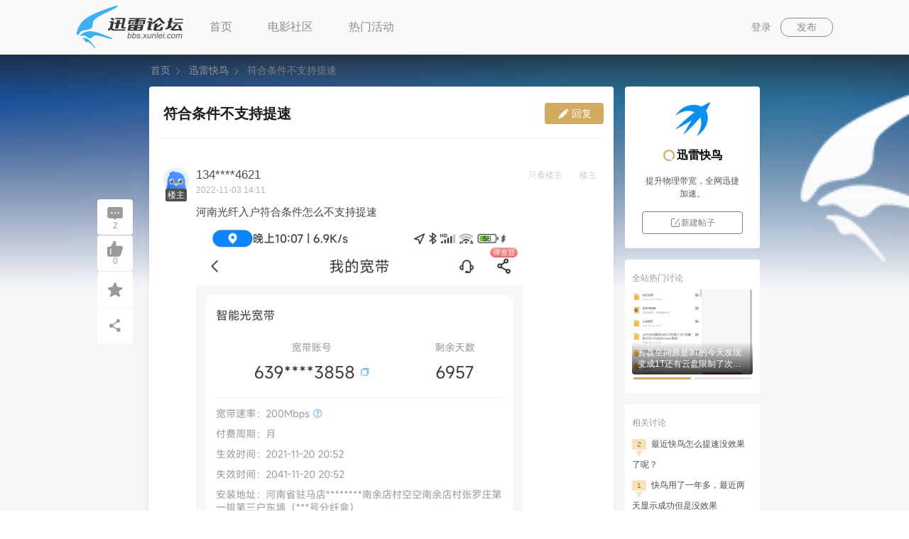

--- FILE ---
content_type: text/html; charset=utf-8
request_url: https://bbs.xunlei.com/circles/4/posts/48316?entrypage=community_page&entry=community_list
body_size: 33918
content:
<!doctype html>
<!--[if IE 9]>
<html lang="en-US" class="lt-ie9 ie9" data-n-head-ssr data-n-head=""><![endif]-->
<!--[if (gt IE 9)|!(IE)]><!-->
<html data-n-head-ssr data-n-head="">
<!--<![endif]-->

<head>
  <script>window.lazySizesConfig=window.lazySizesConfig||{},window.lazySizesConfig.srcAttr="data-original",window.lazySizesConfig.srcsetAttr="data-original"</script>

  <script>var isUnSupportBrowser=navigator.userAgent.toLowerCase().match(/(?:msie |trident.+?; rv:)/),isMobile=/Mobi|Android/i.test(navigator.userAgent),mobileUrl="https://bbs.xunlei.com",directPaths=[{ruler:/^\/$/,index:!0},{ruler:/(\/reviews\/\d+)/i,index:!1},{ruler:/(\/movies\/\d+)/i,index:!1},{ruler:/(\/videos\/\d+)/i,index:!1},{ruler:/(\/circles\/\d+\/posts\/\d+)/i,index:!1},{ruler:/(\/circles\/\d+)/i,index:!1},{ruler:/(\/movielists\/[\d\w]+)/i,index:!1}];isUnSupportBrowser&&(location.href="/upgrade.html")</script>

  <title data-n-head="true">符合条件不支持提速_迅雷快鸟_迅雷论坛</title><meta data-n-head="true" charset="utf-8"><meta data-n-head="true" data-hid="keywords" name="keywords" content="迅雷快鸟话题,迅雷快鸟热门讨论,迅雷迅雷快鸟讨论,迅雷快鸟迅雷下载用户帖子"><meta data-n-head="true" data-hid="description" name="description" content="迅雷快鸟热门讨论，河南光纤入户符合条件怎么不支持提速..."><meta data-n-head="true" href="https://bbs.xunlei.com/4/posts/48316" rel="alternate" media="only screen and (max-width: 720px)"><link data-n-head="true" rel="icon" type="image/x-icon" href="/fav.ico"><script data-n-head="true" vmid="baidu">var _hmt=_hmt||[];(function (){var hm=document.createElement("script");hm.src="https://hm.baidu.com/hm.js?f771621b39301d86b089f119441f0d75";var s=document.getElementsByTagName("script")[0];s.parentNode.insertBefore(hm,s)})();</script><script data-n-head="true" src="//misc-xl9-ssl.xunlei.com/res/api/xl9/v1/xl9.js" defer="true"></script><script data-n-head="true" src="//i.xunlei.com/login/2.5/qLogin.min.js" defer="true"></script><script data-n-head="true" src="//static.movie.xunlei.com/dist/js/lazysizes.min.js"></script><link rel="preload" href="/client/f0a518595468499fb46d.js" as="script"><link rel="preload" href="/client/803e0ad17d691161e8ce.js" as="script"><link rel="preload" href="/client/2009eaa5dea3ef3fd4d8.css" as="style"><link rel="preload" href="/client/a7f2561ccb947aaf7715.js" as="script"><link rel="preload" href="/client/92126d7ccb0f36304274.css" as="style"><link rel="preload" href="/client/a06157437057b69e2d62.js" as="script"><link rel="preload" href="/client/804bce753ae0423a66c5.css" as="style"><link rel="preload" href="/client/7716abbcf0ad3cb67581.js" as="script"><link rel="preload" href="/client/c008277049231d2a801d.css" as="style"><link rel="preload" href="/client/9964f7b8f58af5abd3a7.js" as="script"><link rel="preload" href="/client/9a896f4bfca387c68231.css" as="style"><link rel="preload" href="/client/d8086b640e4d68bf0982.js" as="script"><link rel="stylesheet" href="/client/2009eaa5dea3ef3fd4d8.css"><link rel="stylesheet" href="/client/92126d7ccb0f36304274.css"><link rel="stylesheet" href="/client/804bce753ae0423a66c5.css"><link rel="stylesheet" href="/client/c008277049231d2a801d.css"><link rel="stylesheet" href="/client/9a896f4bfca387c68231.css">

  <script>!function(){window.xla=window.xla||[],window.xla.push({type:"config",appid:20050,secret:"74573f68f7a15e3e848232cd2a2d01a4"});var e=document.createElement("script");e.type="text/javascript",e.async=!0,e.src="//res-etl-ssl.xunlei.com/v2/xla.min.js";var t=document.getElementsByTagName("script")[0];t.parentNode.insertBefore(e,t)}()</script>
</head>

<body data-n-head="">
  <div id="appWrap" class="no-js" data-tag="test">
    <script>window.firstElementTime=new Date,document.getElementById("appWrap").classList.remove("no-js")</script>
    <div data-server-rendered="true" id="__nuxt"><!----><div id="__layout"><div class="wrap"><div class="post-box"><div class="article-wrap article-detail full-scn"><div class="article-wp-bg" style="background-image:url(https://kfbbs-img.a.88cdn.com/dce9c2b9f4104870dd10723fed5cd56d?auth_key=1768972487-d69ad34f41c340488367dd3fd4e9a720-0-6fcbf4d55008ac4b0ecdb88c714efa8f);"></div> <header class="header"><div class="movie-inner"><div class="logo-article"><a href="/?entrypage=undefined&amp;entry=navigation" supernatantId="" title="迅雷论坛" class="logo-article nuxt-link-active"><img src="/client/img/39280be.png" alt="迅雷论坛"></a></div> <nav class="nav"><a href="/?entrypage=undefined&amp;entry=navigation" supernatantId="" class="nuxt-link-active">
        首页
      </a> <a href="//movie.xunlei.com/?entrypage=luntan&amp;entry=navigation" rel="nofollow" target="_blank">
        电影社区
      </a> <a href="//movie.xunlei.com/aggregation?entrypage=luntan&amp;entry=navigation" rel="nofollow" target="_blank">
        热门活动
      </a> <!----></nav> <div class="top-opt"><div class="article-my"><a href="javascript:;" class="link" style="display:;">登录</a></div> <div class="article-my" style="display:none;"><a href="/mine/discuss/?entrypage=undefined&amp;entry=navigation" supernatantId="" class="link-my"><span class="user-pic"><img src="/client/img/12addad.png" alt="头像"></span></a> <div class="drop-my"><div class="drop-my-nav"><a href="/mine/discuss?entrypage=undefined&amp;entry=navigation" rel="" target="_blank"><i class="icon-movie icon-discuss"></i>我的讨论
            </a> <a href="/mine/collect?entrypage=undefined&amp;entry=navigation" rel="" target="_blank"><i class="icon-movie icon-fav"></i>我的收藏
            </a></div> <a href="javascript:;" class="link-logout" style="display:none;"><i class="icon-movie icon-logout"></i>退出登录
          </a></div></div> <div class="btn-article-write"><a href="" rel="">
          发布
        </a></div></div> <div class="td-cover" style="display:none;background:rgba(0,0,0,.4);"><div class="td-dialog dialog-circles-choose"><div class="td-dialog__header"> <a href="javascript:;" title="关闭" class="td-dialog__close"><i class="td-icon-close"></i></a></div> <div class="td-dialog__body"><div class="circle-choose-header"><h1>选择一个话题版块吧</h1> <ul class="circle-choose-tab"><li class="active">
        产品
      </li><li>
        综合
      </li><li>
        公告
      </li></ul></div> <div class="circle-choose-body"><div class="circle-choose-body-item active"><span class="lazyimg-wrap circle-choose-body-item-img"><picture><source srcset="//static.movie.xunlei.com/dist/images/lazy.png" data-original="https://kfbbs-img.a.88cdn.com/bcf7ec5a2c0051a0769c4e8e0df7f860?auth_key=1768972487-2f3ec68ecc1d4a54b334641eba7a467d-0-204e630d5c4eab4f2094978406bbc3c8&amp;x-oss-process=image/format,webp" type="image/webp"> <img src="//static.movie.xunlei.com/dist/images/lazy.png" data-original="https://kfbbs-img.a.88cdn.com/bcf7ec5a2c0051a0769c4e8e0df7f860?auth_key=1768972487-2f3ec68ecc1d4a54b334641eba7a467d-0-204e630d5c4eab4f2094978406bbc3c8" alt="" title="" class="lazyload"></picture> <noscript><img src="https://kfbbs-img.a.88cdn.com/bcf7ec5a2c0051a0769c4e8e0df7f860?auth_key=1768972487-2f3ec68ecc1d4a54b334641eba7a467d-0-204e630d5c4eab4f2094978406bbc3c8" alt="" title="" class="undefined"></noscript></span> <section><h4>迅雷11</h4> <p>讨论：2282</p></section> <i class="icon-movie icon-xuanzhong"></i></div><div class="circle-choose-body-item"><span class="lazyimg-wrap circle-choose-body-item-img"><picture><source srcset="//static.movie.xunlei.com/dist/images/lazy.png" data-original="https://kfbbs-img.a.88cdn.com/5e035b98fe19efd47414ea50bbc317cb?auth_key=1768972487-c2ec790a2f564a1c8174520a6c72832a-0-2969bc4d574986f4c95ac766a9d3625e&amp;x-oss-process=image/format,webp" type="image/webp"> <img src="//static.movie.xunlei.com/dist/images/lazy.png" data-original="https://kfbbs-img.a.88cdn.com/5e035b98fe19efd47414ea50bbc317cb?auth_key=1768972487-c2ec790a2f564a1c8174520a6c72832a-0-2969bc4d574986f4c95ac766a9d3625e" alt="" title="" class="lazyload"></picture> <noscript><img src="https://kfbbs-img.a.88cdn.com/5e035b98fe19efd47414ea50bbc317cb?auth_key=1768972487-c2ec790a2f564a1c8174520a6c72832a-0-2969bc4d574986f4c95ac766a9d3625e" alt="" title="" class="undefined"></noscript></span> <section><h4>Linux迅雷</h4> <p>讨论：80</p></section> <i class="icon-movie icon-gouxuan"></i></div><div class="circle-choose-body-item"><span class="lazyimg-wrap circle-choose-body-item-img"><picture><source srcset="//static.movie.xunlei.com/dist/images/lazy.png" data-original="https://kfbbs-img.a.88cdn.com/6a4d4839ec4b9b07a3ceb68d2eab9c59?auth_key=1768972487-413d156f1fa441bda11f794aa5ad8c8a-0-8ec6ad5a971ccd31f1ec5dca914d651a&amp;x-oss-process=image/format,webp" type="image/webp"> <img src="//static.movie.xunlei.com/dist/images/lazy.png" data-original="https://kfbbs-img.a.88cdn.com/6a4d4839ec4b9b07a3ceb68d2eab9c59?auth_key=1768972487-413d156f1fa441bda11f794aa5ad8c8a-0-8ec6ad5a971ccd31f1ec5dca914d651a" alt="" title="" class="lazyload"></picture> <noscript><img src="https://kfbbs-img.a.88cdn.com/6a4d4839ec4b9b07a3ceb68d2eab9c59?auth_key=1768972487-413d156f1fa441bda11f794aa5ad8c8a-0-8ec6ad5a971ccd31f1ec5dca914d651a" alt="" title="" class="undefined"></noscript></span> <section><h4>迅雷X</h4> <p>讨论：1946</p></section> <i class="icon-movie icon-gouxuan"></i></div><div class="circle-choose-body-item"><span class="lazyimg-wrap circle-choose-body-item-img"><picture><source srcset="//static.movie.xunlei.com/dist/images/lazy.png" data-original="https://kfbbs-img.a.88cdn.com/e49eddabcf7cca80ff723d7eaffa96d5?auth_key=1768972487-46b2d63024e3411fabc4db9c32085543-0-ae70c90d3f16bdec0ca97ba029f285c8&amp;x-oss-process=image/format,webp" type="image/webp"> <img src="//static.movie.xunlei.com/dist/images/lazy.png" data-original="https://kfbbs-img.a.88cdn.com/e49eddabcf7cca80ff723d7eaffa96d5?auth_key=1768972487-46b2d63024e3411fabc4db9c32085543-0-ae70c90d3f16bdec0ca97ba029f285c8" alt="" title="" class="lazyload"></picture> <noscript><img src="https://kfbbs-img.a.88cdn.com/e49eddabcf7cca80ff723d7eaffa96d5?auth_key=1768972487-46b2d63024e3411fabc4db9c32085543-0-ae70c90d3f16bdec0ca97ba029f285c8" alt="" title="" class="undefined"></noscript></span> <section><h4>安卓手机迅雷</h4> <p>讨论：227</p></section> <i class="icon-movie icon-gouxuan"></i></div><div class="circle-choose-body-item"><span class="lazyimg-wrap circle-choose-body-item-img"><picture><source srcset="//static.movie.xunlei.com/dist/images/lazy.png" data-original="https://kfbbs-img.a.88cdn.com/851c7cae650bdf340adaefde45061d6c?auth_key=1768972487-fce9050100724b3aa79dfa2e70761531-0-ce39620de5bcbf8d96a275c04bb8ac3d&amp;x-oss-process=image/format,webp" type="image/webp"> <img src="//static.movie.xunlei.com/dist/images/lazy.png" data-original="https://kfbbs-img.a.88cdn.com/851c7cae650bdf340adaefde45061d6c?auth_key=1768972487-fce9050100724b3aa79dfa2e70761531-0-ce39620de5bcbf8d96a275c04bb8ac3d" alt="" title="" class="lazyload"></picture> <noscript><img src="https://kfbbs-img.a.88cdn.com/851c7cae650bdf340adaefde45061d6c?auth_key=1768972487-fce9050100724b3aa79dfa2e70761531-0-ce39620de5bcbf8d96a275c04bb8ac3d" alt="" title="" class="undefined"></noscript></span> <section><h4>iOS手机迅雷</h4> <p>讨论：123</p></section> <i class="icon-movie icon-gouxuan"></i></div><div class="circle-choose-body-item"><span class="lazyimg-wrap circle-choose-body-item-img"><picture><source srcset="//static.movie.xunlei.com/dist/images/lazy.png" data-original="https://kfbbs-img.a.88cdn.com/46481b99295ea27e380852f6937a4024?auth_key=1768972487-452626923e59461a9492a9d4b3abac2a-0-3ba7721bb2c6326f3c0ac53d389a4a8b&amp;x-oss-process=image/format,webp" type="image/webp"> <img src="//static.movie.xunlei.com/dist/images/lazy.png" data-original="https://kfbbs-img.a.88cdn.com/46481b99295ea27e380852f6937a4024?auth_key=1768972487-452626923e59461a9492a9d4b3abac2a-0-3ba7721bb2c6326f3c0ac53d389a4a8b" alt="" title="" class="lazyload"></picture> <noscript><img src="https://kfbbs-img.a.88cdn.com/46481b99295ea27e380852f6937a4024?auth_key=1768972487-452626923e59461a9492a9d4b3abac2a-0-3ba7721bb2c6326f3c0ac53d389a4a8b" alt="" title="" class="undefined"></noscript></span> <section><h4>迅雷快鸟</h4> <p>讨论：709</p></section> <i class="icon-movie icon-gouxuan"></i></div><div class="circle-choose-body-item"><span class="lazyimg-wrap circle-choose-body-item-img"><picture><source srcset="//static.movie.xunlei.com/dist/images/lazy.png" data-original="https://kfbbs-img.a.88cdn.com/efba5a259c9655b6225362f5a4bed560?auth_key=1768972487-2e1bffc270f04a758085729421e43e8b-0-6fe07540b97c29eb68c2dab4e1baf3fc&amp;x-oss-process=image/format,webp" type="image/webp"> <img src="//static.movie.xunlei.com/dist/images/lazy.png" data-original="https://kfbbs-img.a.88cdn.com/efba5a259c9655b6225362f5a4bed560?auth_key=1768972487-2e1bffc270f04a758085729421e43e8b-0-6fe07540b97c29eb68c2dab4e1baf3fc" alt="" title="" class="lazyload"></picture> <noscript><img src="https://kfbbs-img.a.88cdn.com/efba5a259c9655b6225362f5a4bed560?auth_key=1768972487-2e1bffc270f04a758085729421e43e8b-0-6fe07540b97c29eb68c2dab4e1baf3fc" alt="" title="" class="undefined"></noscript></span> <section><h4>迅雷账号</h4> <p>讨论：112</p></section> <i class="icon-movie icon-gouxuan"></i></div><div class="circle-choose-body-item"><span class="lazyimg-wrap circle-choose-body-item-img"><picture><source srcset="//static.movie.xunlei.com/dist/images/lazy.png" data-original="https://kfbbs-img.a.88cdn.com/430c1cefff990a7999644d059b177d55?auth_key=1768972487-d5c4da517dc842678824b07a8f99ff52-0-765c41adee78847def49ebaaf4ed2871&amp;x-oss-process=image/format,webp" type="image/webp"> <img src="//static.movie.xunlei.com/dist/images/lazy.png" data-original="https://kfbbs-img.a.88cdn.com/430c1cefff990a7999644d059b177d55?auth_key=1768972487-d5c4da517dc842678824b07a8f99ff52-0-765c41adee78847def49ebaaf4ed2871" alt="" title="" class="lazyload"></picture> <noscript><img src="https://kfbbs-img.a.88cdn.com/430c1cefff990a7999644d059b177d55?auth_key=1768972487-d5c4da517dc842678824b07a8f99ff52-0-765c41adee78847def49ebaaf4ed2871" alt="" title="" class="undefined"></noscript></span> <section><h4>迅雷直播</h4> <p>讨论：2</p></section> <i class="icon-movie icon-gouxuan"></i></div><div class="circle-choose-body-item"><span class="lazyimg-wrap circle-choose-body-item-img"><picture><source srcset="//static.movie.xunlei.com/dist/images/lazy.png" data-original="https://kfbbs-img.a.88cdn.com/4df4055a2a942de74b6ed93374a58595?auth_key=1768972487-97c7337c8ade4700b848a680e52daf96-0-213170c41496c338840320cf5b6f03e3&amp;x-oss-process=image/format,webp" type="image/webp"> <img src="//static.movie.xunlei.com/dist/images/lazy.png" data-original="https://kfbbs-img.a.88cdn.com/4df4055a2a942de74b6ed93374a58595?auth_key=1768972487-97c7337c8ade4700b848a680e52daf96-0-213170c41496c338840320cf5b6f03e3" alt="" title="" class="lazyload"></picture> <noscript><img src="https://kfbbs-img.a.88cdn.com/4df4055a2a942de74b6ed93374a58595?auth_key=1768972487-97c7337c8ade4700b848a680e52daf96-0-213170c41496c338840320cf5b6f03e3" alt="" title="" class="undefined"></noscript></span> <section><h4>迅雷影音</h4> <p>讨论：1019</p></section> <i class="icon-movie icon-gouxuan"></i></div><div class="circle-choose-body-item"><span class="lazyimg-wrap circle-choose-body-item-img"><picture><source srcset="//static.movie.xunlei.com/dist/images/lazy.png" data-original="https://kfbbs-img.a.88cdn.com/4df4055a2a942de74b6ed93374a58595?auth_key=1768972487-03dcf474624f49d2852a38742b1d6532-0-aa17ac77eb659cccdcb73f4d3450b122&amp;x-oss-process=image/format,webp" type="image/webp"> <img src="//static.movie.xunlei.com/dist/images/lazy.png" data-original="https://kfbbs-img.a.88cdn.com/4df4055a2a942de74b6ed93374a58595?auth_key=1768972487-03dcf474624f49d2852a38742b1d6532-0-aa17ac77eb659cccdcb73f4d3450b122" alt="" title="" class="lazyload"></picture> <noscript><img src="https://kfbbs-img.a.88cdn.com/4df4055a2a942de74b6ed93374a58595?auth_key=1768972487-03dcf474624f49d2852a38742b1d6532-0-aa17ac77eb659cccdcb73f4d3450b122" alt="" title="" class="undefined"></noscript></span> <section><h4>Mac迅雷影音</h4> <p>讨论：92</p></section> <i class="icon-movie icon-gouxuan"></i></div><div class="circle-choose-body-item"><span class="lazyimg-wrap circle-choose-body-item-img"><picture><source srcset="//static.movie.xunlei.com/dist/images/lazy.png" data-original="https://kfbbs-img.a.88cdn.com/50ec8cf7a1c9e525b52ce6af640c99ce?auth_key=1768972487-b466a727e178423abbd8d2e85a956ed0-0-3844f717608a33b8e91d568a67d2e39b&amp;x-oss-process=image/format,webp" type="image/webp"> <img src="//static.movie.xunlei.com/dist/images/lazy.png" data-original="https://kfbbs-img.a.88cdn.com/50ec8cf7a1c9e525b52ce6af640c99ce?auth_key=1768972487-b466a727e178423abbd8d2e85a956ed0-0-3844f717608a33b8e91d568a67d2e39b" alt="" title="" class="lazyload"></picture> <noscript><img src="https://kfbbs-img.a.88cdn.com/50ec8cf7a1c9e525b52ce6af640c99ce?auth_key=1768972487-b466a727e178423abbd8d2e85a956ed0-0-3844f717608a33b8e91d568a67d2e39b" alt="" title="" class="undefined"></noscript></span> <section><h4>Mac迅雷</h4> <p>讨论：307</p></section> <i class="icon-movie icon-gouxuan"></i></div><div class="circle-choose-body-item"><span class="lazyimg-wrap circle-choose-body-item-img"><picture><source srcset="//static.movie.xunlei.com/dist/images/lazy.png" data-original="https://kfbbs-img.a.88cdn.com/9bcd93141f9630a1897e49bda58283bc?auth_key=1768972487-0f4a5143f5e442f7a60f3f228311e0d4-0-610b4fb4a066868af122897a317acee2&amp;x-oss-process=image/format,webp" type="image/webp"> <img src="//static.movie.xunlei.com/dist/images/lazy.png" data-original="https://kfbbs-img.a.88cdn.com/9bcd93141f9630a1897e49bda58283bc?auth_key=1768972487-0f4a5143f5e442f7a60f3f228311e0d4-0-610b4fb4a066868af122897a317acee2" alt="" title="" class="lazyload"></picture> <noscript><img src="https://kfbbs-img.a.88cdn.com/9bcd93141f9630a1897e49bda58283bc?auth_key=1768972487-0f4a5143f5e442f7a60f3f228311e0d4-0-610b4fb4a066868af122897a317acee2" alt="" title="" class="undefined"></noscript></span> <section><h4>迅雷会员加速</h4> <p>讨论：375</p></section> <i class="icon-movie icon-gouxuan"></i></div></div></div> <div class="td-dialog__footer"><div class="td-dialog-footer"><button class="td-button">确定</button></div> <!----></div> <!----></div></div> <div class="td-cover" style="display:none;background:rgba(0,0,0,.4);"><div class="td-dialog dialog-movie-search"><div class="td-dialog__header"><h2>选择要评分的影视作品</h2> <a href="javascript:;" title="关闭" class="td-dialog__close"><i class="td-icon-close"></i></a></div> <div class="td-dialog__body"> <p class="inner-search"><input type="text" placeholder="搜索要评分的影视作品" value="" class="input-search"> <i class="icon-movie icon-quxiao" style="display:none;"></i></p> <div class="art-search__drop"><p class="art-search-title">热门影视作品  <span><i class="icon-movie icon-houtui is-disable"></i><em>1/0</em><i class="icon-movie icon-qianjin"></i></span></p> <div class="art-search-rank"><ul class="art-search-hotlist"></ul></div></div> <!----></div> <!----> <!----></div></div></div></header> <div class="article-wp art-in"><div class="article-main-wp"><div class="breadcrumb" data-v-62487a5a><span data-v-62487a5a><i class="breadcrumb-link" data-v-62487a5a><a href="/?entrypage=community_page&amp;entry=path" target="_self" supernatantId="" class="nuxt-link-active" data-v-62487a5a>
        首页
       </a></i> <span class="breadcrumb-separator icon-movie icon-arrow" data-v-62487a5a></span></span><span data-v-62487a5a><i class="breadcrumb-link" data-v-62487a5a><a href="/circles/4?entrypage=community_page&amp;entry=path" target="_self" supernatantId="" class="nuxt-link-active" data-v-62487a5a>
        迅雷快鸟
       </a></i> <span class="breadcrumb-separator icon-movie icon-arrow" data-v-62487a5a></span></span><span data-v-62487a5a><i class="breadcrumb-link" data-v-62487a5a>
        符合条件不支持提速
       </i> <!----></span></div> <div class="article-main-wp-in"><div class="post-title-wp"><p class="post-title">
              符合条件不支持提速
              <!----> <i class="icon-movie icon-data-note report-icon"></i></p> <a href="javascript:;" class="post-btn_wrapper td-button"><i class="icon-movie icon-pencil"></i> <span class="post-btn_txt">回复</span></a></div> <!----> <!----> <!----> <div class="post-box-topPagination_containner"><!----></div> <div class="post-main-box" style="display:;"><div class="post-main" style="margin-top: 20px"><a href="https://misc-xl9-ssl.xunlei.com/personal-center/dist/#/879445251/profile?entrypage=entryPage&amp;entry=entry" target="_blank" class="post-avatar-box"><img src="https://xfile2.a.88cdn.com/file/k/avatar/default/300x300" alt="用户头像"> <span class="post-avatar-modifier">楼主</span></a> <div class="post-article-box"><a href="https://misc-xl9-ssl.xunlei.com/personal-center/dist/#/879445251/profile?entrypage=entryPage&amp;entry=entry" target="_blank" class="post-article-nickname post-article-adminName"><span>134****4621</span> <!----></a> <p class="post-article-datetime">2022-11-03 22:11</p> <div class="post-article-content article-main"><div><p>河南光纤入户符合条件怎么不支持提速
          <picture>
            <source srcset="//static.movie.xunlei.com/dist/images/lazy.png" data-original="https://kfbbs-img.a.88cdn.com/422985de6b80228f1d1b3c02be32a6d9?auth_key=1768972487-ae1019ca37cf44b9ae431bbdd06eaca3-0-e705ff1a350dcc43f96277d89e56cbcd&x-oss-process=image/resize,m_lfit,w_460/quality,q_90/format,webp" type="image/webp" >
            <img
              class="lazyload"
              src="//static.movie.xunlei.com/dist/images/lazy.png"
              data-original="https://kfbbs-img.a.88cdn.com/422985de6b80228f1d1b3c02be32a6d9?auth_key=1768972487-ae1019ca37cf44b9ae431bbdd06eaca3-0-e705ff1a350dcc43f96277d89e56cbcd&x-oss-process=image/resize,m_lfit,w_460/quality,q_90/format,gif"
            >
          </picture>
          <noscript>
            <img src="https://kfbbs-img.a.88cdn.com/422985de6b80228f1d1b3c02be32a6d9?auth_key=1768972487-ae1019ca37cf44b9ae431bbdd06eaca3-0-e705ff1a350dcc43f96277d89e56cbcd&x-oss-process=image/resize,m_lfit,w_460/quality,q_90/format,gif">
          </noscript></p></div> <div style="display: none;"><div class="sniffer-search"><p class="sniffer-search__empty">找不到对应的电影，去搜索看看</p> <a href="/search?q=&amp;entrypage=community_detail_page&amp;entry=film_name_sniffing" rel="" target="_blank" class="sniffer-search__bottom">
        搜索
      </a></div></div> <div style="display: none;"></div> <div style="display: none"><div contenteditable="false" class="vote-card__wrapper" style="display:none;" data-v-4c373a19><div class="vote-card__header" data-v-4c373a19><div class="vote-title__wrapper" data-v-4c373a19><span class="title-label" data-v-4c373a19>投票主题:</span> <span class="title-vote" data-v-4c373a19>（单选）</span></div> <div class="menu-btn__wrapper" style="display:none;" data-v-4c373a19><a href="javascript:;" id="edit-vote__edit" class="vote-edit__btn" style="display:;" data-v-4c373a19>编辑</a> <a href="javascript:;" id="edit-vote__delete" class="icon-movie icon-vote-delete" data-v-4c373a19></a></div></div> <div class="timer-down" style="display:;" data-v-4c373a19><div data-v-4c373a19><span class="time-down__text" data-v-4c373a19>
          结束倒计时：00天 00时 00分
        </span></div> <span class="time-end__text" style="display:none;" data-v-4c373a19>投票结束</span></div> <div class="vote-option__wrapper" data-v-4c373a19><div class="vote-option__content" data-v-4c373a19></div></div> <div class="footer" data-v-4c373a19><a href="javascript:;" id="vote-post__btn" class="vote-post__btn disabled" style="display:;" data-v-4c373a19>
      投票
    </a> <span class="voted-text" style="display:none;" data-v-4c373a19><i class="voted-num" data-v-4c373a19>0人参加投票</i> <i style="display:none;" data-v-4c373a19>（您已投过票）</i></span></div> <!----></div></div></div></div> <div class="post-top-action"><!----> <!----> <span class="hover-color">只看楼主</span> <span style="cursor: default">楼主</span></div></div> <div class="post-bottom-action"><button class="td-button post-bottom-action-praise td-button--secondary"><i class="icon-movie icon-praise"></i>
                点赞
                <span>0</span></button> <button class="td-button post-bottom-action-comment"><i class="icon-movie icon-pencil"></i> <span class="reply_num">回复</span></button></div></div> <!----> <!----> <div class="post-comment-title comment-all"><span>全部发言</span> <div tabindex="0" class="td-select"><div class="td-select-group is-choose"><span class="td-select-group__label"> 按楼层排序 </span>  <a href="javascript:;" class="td-select__drop"><i class="td-icon-arrow-drop"></i></a> <!----></div> <ul class="td-dropdown-menu" style="display:none;"><li class="td-dropdown-menu__item"> 按楼层排序 </li><li class="td-dropdown-menu__item"> 按最新排序 </li></ul></div></div> <div><div id="j-new-48316" class="post-main-box border-bottom"><div class="post-main"><a href="https://misc-xl9-ssl.xunlei.com/personal-center/dist/#/11856818/profile?entrypage=community_detail_page&amp;entry=comment_list" target="_blank" class="post-avatar-box"><img src="https://xfile2.a.88cdn.com/file/k/FgkDVbYZOshmr0a4H0bwU5AmQ6e8/300x300" alt="用户头像"> <!----></a> <div class="post-article-box"><a href="https://misc-xl9-ssl.xunlei.com/personal-center/dist/#/11856818/profile?entrypage=community_detail_page&amp;entry=comment_list" target="_blank" class="post-article-nickname"><span>鹜落霜洲</span> <!----></a> <p class="post-article-datetime">2022-11-17 10:46</p> <!----> <div class="post-article-content article-main"><div><p>一样，河南电信光纤入户，页面显示：抱歉，您的宽带不支持提速。</p></div> <div style="display: none;"><div class="sniffer-search"><p class="sniffer-search__empty">找不到对应的电影，去搜索看看</p> <a href="/search?q=&amp;entrypage=community_detail_page&amp;entry=film_name_sniffing" rel="" target="_blank" class="sniffer-search__bottom">
        搜索
      </a></div></div> <div style="display: none;"></div> <div style="display: none"><div contenteditable="false" class="vote-card__wrapper" style="display:none;" data-v-4c373a19><div class="vote-card__header" data-v-4c373a19><div class="vote-title__wrapper" data-v-4c373a19><span class="title-label" data-v-4c373a19>投票主题:</span> <span class="title-vote" data-v-4c373a19>（单选）</span></div> <div class="menu-btn__wrapper" style="display:none;" data-v-4c373a19><a href="javascript:;" id="edit-vote__edit" class="vote-edit__btn" style="display:;" data-v-4c373a19>编辑</a> <a href="javascript:;" id="edit-vote__delete" class="icon-movie icon-vote-delete" data-v-4c373a19></a></div></div> <div class="timer-down" style="display:;" data-v-4c373a19><div data-v-4c373a19><span class="time-down__text" data-v-4c373a19>
          结束倒计时：00天 00时 00分
        </span></div> <span class="time-end__text" style="display:none;" data-v-4c373a19>投票结束</span></div> <div class="vote-option__wrapper" data-v-4c373a19><div class="vote-option__content" data-v-4c373a19></div></div> <div class="footer" data-v-4c373a19><a href="javascript:;" id="vote-post__btn" class="vote-post__btn disabled" style="display:;" data-v-4c373a19>
      投票
    </a> <span class="voted-text" style="display:none;" data-v-4c373a19><i class="voted-num" data-v-4c373a19>0人参加投票</i> <i style="display:none;" data-v-4c373a19>（您已投过票）</i></span></div> <!----></div></div></div></div> <div class="post-top-action"><!----> <span class="hover-color">只看此人</span> <span>1楼</span></div></div> <div class="post-bottom-action comment-action"><div class="td-tooltip-wrapper"><i tabindex="123" class="icon-movie icon-more hover-color" style="outline:none;"></i>  <div class="td-tooltip is-top" style="margin:0 0 -0px 0px;display:none;"><div class="td-tooltip__inner"><div class="post-pop-action"><div tabindex="333">举报</div></div></div> <span class="td-poper__arrow"></span></div></div> <span class="post-item-praise_containner" style="display:;"><i class="icon-movie hover-color icon-praise"></i> <i class="post-item-praise_number">0</i></span> <span class="hover-color" style="display:;">回复</span></div></div><div id="j-new-48316" class="post-main-box border-bottom"><div class="post-main"><a href="https://misc-xl9-ssl.xunlei.com/personal-center/dist/#/17928389/profile?entrypage=community_detail_page&amp;entry=comment_list" target="_blank" class="post-avatar-box"><img src="https://xfile2.a.88cdn.com/file/k/0/recommend-vip/AWGz8A.jpg/300x300" alt="用户头像"> <!----></a> <div class="post-article-box"><a href="https://misc-xl9-ssl.xunlei.com/personal-center/dist/#/17928389/profile?entrypage=community_detail_page&amp;entry=comment_list" target="_blank" class="post-article-nickname"><span>_牧星辰_</span> <!----></a> <p class="post-article-datetime">2022-12-13 17:09</p> <!----> <div class="post-article-content article-main"><div><p>河南电信已单方面切断了所有第三方宽带提速！什么时候能再开通得看电信的心情咯！</p></div> <div style="display: none;"><div class="sniffer-search"><p class="sniffer-search__empty">找不到对应的电影，去搜索看看</p> <a href="/search?q=&amp;entrypage=community_detail_page&amp;entry=film_name_sniffing" rel="" target="_blank" class="sniffer-search__bottom">
        搜索
      </a></div></div> <div style="display: none;"></div> <div style="display: none"><div contenteditable="false" class="vote-card__wrapper" style="display:none;" data-v-4c373a19><div class="vote-card__header" data-v-4c373a19><div class="vote-title__wrapper" data-v-4c373a19><span class="title-label" data-v-4c373a19>投票主题:</span> <span class="title-vote" data-v-4c373a19>（单选）</span></div> <div class="menu-btn__wrapper" style="display:none;" data-v-4c373a19><a href="javascript:;" id="edit-vote__edit" class="vote-edit__btn" style="display:;" data-v-4c373a19>编辑</a> <a href="javascript:;" id="edit-vote__delete" class="icon-movie icon-vote-delete" data-v-4c373a19></a></div></div> <div class="timer-down" style="display:;" data-v-4c373a19><div data-v-4c373a19><span class="time-down__text" data-v-4c373a19>
          结束倒计时：00天 00时 00分
        </span></div> <span class="time-end__text" style="display:none;" data-v-4c373a19>投票结束</span></div> <div class="vote-option__wrapper" data-v-4c373a19><div class="vote-option__content" data-v-4c373a19></div></div> <div class="footer" data-v-4c373a19><a href="javascript:;" id="vote-post__btn" class="vote-post__btn disabled" style="display:;" data-v-4c373a19>
      投票
    </a> <span class="voted-text" style="display:none;" data-v-4c373a19><i class="voted-num" data-v-4c373a19>0人参加投票</i> <i style="display:none;" data-v-4c373a19>（您已投过票）</i></span></div> <!----></div></div></div></div> <div class="post-top-action"><!----> <span class="hover-color">只看此人</span> <span>2楼</span></div></div> <div class="post-bottom-action comment-action"><div class="td-tooltip-wrapper"><i tabindex="123" class="icon-movie icon-more hover-color" style="outline:none;"></i>  <div class="td-tooltip is-top" style="margin:0 0 -0px 0px;display:none;"><div class="td-tooltip__inner"><div class="post-pop-action"><div tabindex="333">举报</div></div></div> <span class="td-poper__arrow"></span></div></div> <span class="post-item-praise_containner" style="display:;"><i class="icon-movie hover-color icon-praise"></i> <i class="post-item-praise_number">0</i></span> <span class="hover-color" style="display:;">回复</span></div></div></div> <div class="post-box-pagination_containner"><!----></div> <!----> <div style="clear: both"></div> <div class="flex" style="margin-top: 20px"><div style="width: 48px; flex-shrink: 0;"><img src="/client/img/9a7f39f.jpg" alt="头像" class="post-reply-avatar"></div> <div class="post-reply"><div value="[object Object]" class="pell-editor-container"><div class="pell-editor"></div> <div class="pell-editor-placeholder">在这里开始你的发言</div> <div class="pell-editor-button"><div class="face"><a href="javascript:;" title="表情" class="ico-face"></a> <div class="emoji" style="display:none;"><ul class="scroll-box"><li title="开心"><span class="ico-emoji emoji-1F604"></span></li> <li title="可爱"><span class="ico-emoji emoji-1F60A"></span></li> <li title="大笑"><span class="ico-emoji emoji-1F603"></span></li> <li title="憨笑"><span class="ico-emoji emoji-263A"></span></li> <li title="眨眼"><span class="ico-emoji emoji-1F609"></span></li> <li title="色"><span class="ico-emoji emoji-1F60D"></span></li> <li title="爱你"><span class="ico-emoji emoji-1F618"></span></li> <li title="亲亲"><span class="ico-emoji emoji-1F61A"></span></li> <li title="脸红"><span class="ico-emoji emoji-1F633"></span></li> <li title="满意"><span class="ico-emoji emoji-1F60C"></span></li> <li title="傻笑"><span class="ico-emoji emoji-1F601"></span></li> <li title="鬼脸"><span class="ico-emoji emoji-1F61C"></span></li> <li title="吐舌"><span class="ico-emoji emoji-1F61D"></span></li> <li title="无语"><span class="ico-emoji emoji-1F612"></span></li> <li title="得意"><span class="ico-emoji emoji-1F60F"></span></li> <li title="汗"><span class="ico-emoji emoji-1F613"></span></li> <li title="失望"><span class="ico-emoji emoji-1F614"></span></li> <li title="低落"><span class="ico-emoji emoji-1F61E"></span></li> <li title="痛苦"><span class="ico-emoji emoji-1F616"></span></li> <li title="焦虑"><span class="ico-emoji emoji-1F622"></span></li> <li title="担心"><span class="ico-emoji emoji-1F630"></span></li> <li title="震惊"><span class="ico-emoji emoji-1F628"></span></li> <li title="悔恨"><span class="ico-emoji emoji-1F623"></span></li> <li title="鼻涕"><span class="ico-emoji emoji-1F625"></span></li> <li title="哭"><span class="ico-emoji emoji-1F62D"></span></li> <li title="大哭"><span class="ico-emoji emoji-1F602"></span></li> <li title="晕"><span class="ico-emoji emoji-1F632"></span></li> <li title="惊恐"><span class="ico-emoji emoji-1F631"></span></li> <li title="心烦"><span class="ico-emoji emoji-1F620"></span></li> <li title="生气"><span class="ico-emoji emoji-1F621"></span></li> <li title="睡觉"><span class="ico-emoji emoji-1F62A"></span></li> <li title="口罩"><span class="ico-emoji emoji-1F637"></span></li></ul></div></div> <a href="javascript:" title="图片"><i class="icon-movie icon-img"></i></a> <a href="javascript:" title="视频"><i class="icon-movie icon-video"></i></a></div> <div style="display:none;"><form enctype="multipart/form-data"><input accept="image/*" name="file" type="file" style="display: none;"></form> <div tabindex="999" class="modal-mask modal-transparent" style="display:none;"><div class="modal-content"><div class="pop-article"><div class="pop-hd"><a href="javascript:;" title="关闭" class="pop-close"></a></div> <div class="pop-body"><div class="pop-note"><span class="ico-tips ico-warn"></span> <p></p></div></div> <div class="pop-ft"><a href="javascript:;" class="btn-pop-ok">我知道了</a></div></div></div></div></div> <div tabindex="999" class="modal-mask modal-transparent" style="display:none;"><div class="modal-content"><div class="pop-article"><div class="pop-hd"><h3>插入视频 </h3> <a href="javascript:;" title="关闭" class="pop-close"></a></div> <div class="pop-body"><div class="pop-add-video"><input type="text" placeholder="请输入视频地址，仅支持优酷、腾讯" value="" class="ipt-text"> <!----></div></div> <div class="pop-ft align-between"><a href="javascript:;" class="btn-pop-ok"><!---->
        确定
      </a></div></div></div></div> <div tabindex="999" content="" option-num="1" theme-type="1" end-time="0" options="" theme-id="" class="modal-mask insert-vote modal-transparent" style="display:none;" data-v-5b0e5e38><div class="modal-content"><div class="pop-article vote-card-dialog__wrapper" data-v-5b0e5e38><div class="pop-hd" data-v-5b0e5e38><h3 data-v-5b0e5e38>添加投票 </h3> <a href="javascript:;" content="关闭" class="pop-close" data-v-5b0e5e38></a></div> <div class="vote-card__wrapper td-tabs" data-v-5b0e5e38><div class="td-tabs__title" data-v-5b0e5e38><div class="td-tabs__item is-active" data-v-5b0e5e38>文字投票
        </div> <div class="td-tabs__item" data-v-5b0e5e38>图文投票
        </div></div> <div class="td-tabs__content" data-v-5b0e5e38><div class="td-tabs__pane" data-v-5b0e5e38><div class="vote-content__content vote-item" data-v-5b0e5e38><span class="vote-option__label" data-v-5b0e5e38>投票主题：</span> <input placeholder="最多不超过20个字" maxlength="20" value="" class="vote-input" data-v-5b0e5e38></div> <div class="vote-option__wrapper" data-v-5b0e5e38><div class="vote-content__option vote-item" data-v-5b0e5e38><span class="vote-option__label" data-v-5b0e5e38>选项1：</span> <input placeholder="最多不超过20个字" maxlength="20" value="" class="vote-input" data-v-5b0e5e38> <a href="javascript:;" class="icon-movie icon-vote-delete" style="display:none;" data-v-5b0e5e38></a></div><div class="vote-content__option vote-item" data-v-5b0e5e38><span class="vote-option__label" data-v-5b0e5e38>选项2：</span> <input placeholder="最多不超过20个字" maxlength="20" value="" class="vote-input" data-v-5b0e5e38> <a href="javascript:;" class="icon-movie icon-vote-delete" style="display:none;" data-v-5b0e5e38></a></div></div> <div class="vote-option-add__btn vote-item" data-v-5b0e5e38><a href="javascript:;" class="vote-input" data-v-5b0e5e38><span class="icon-movie icon-add" data-v-5b0e5e38></span> <span class="add-text" data-v-5b0e5e38>添加选项</span></a></div> <div class="vote-choose__type vote-item" data-v-5b0e5e38><span class="vote-option__label" data-v-5b0e5e38>选项设置：</span> <div class="vote-type__wrapper" data-v-5b0e5e38><label class="td-radio vote-type__radio is-checked" data-v-5b0e5e38><input type="radio" checked="checked" class="td-radio__inner"> <span class="td-radio__label">单选</span></label> <label class="td-radio vote-type__radio" data-v-5b0e5e38><input type="radio" class="td-radio__inner"> <span class="td-radio__label">多选</span></label> <div class="max-option__wrapper" data-v-5b0e5e38><span data-v-5b0e5e38>可投票数</span> <div tabindex="0" class="td-select max-option__select option-select is-disabled" data-v-5b0e5e38><div class="td-select-group is-choose"><span class="td-select-group__label"> 1 </span>  <a href="javascript:;" class="td-select__drop"><i class="td-icon-arrow-drop"></i></a> <!----></div> <ul class="td-dropdown-menu" style="display:none;"><li class="td-dropdown-menu__item"> 1 </li><li class="td-dropdown-menu__item"> 2 </li><li class="td-dropdown-menu__item"> 3 </li></ul></div></div></div></div> <div class="vote-time__wrapper vote-item" data-v-5b0e5e38><span class="vote-option__label vote-time__label" data-v-5b0e5e38>截止时间：</span> <div class="vote-time__content" data-v-5b0e5e38><div class="picker-wrapper" data-v-5b0e5e38><xl-datepicker lang="zh" confirm="" data-v-5b0e5e38><template data-v-5b0e5e38><a href="javascript:;" class="td-select__drop" data-v-5b0e5e38><i class="td-icon-arrow-drop" data-v-5b0e5e38></i></a></template></xl-datepicker> <div tabindex="0" class="td-select option-select" data-v-5b0e5e38><div class="td-select-group is-choose"><span class="td-select-group__label"> 23 </span>  <a href="javascript:;" class="td-select__drop"><i class="td-icon-arrow-drop"></i></a> <!----></div> <ul class="td-dropdown-menu" style="display:none;"><li class="td-dropdown-menu__item"> 00 </li><li class="td-dropdown-menu__item"> 01 </li><li class="td-dropdown-menu__item"> 02 </li><li class="td-dropdown-menu__item"> 03 </li><li class="td-dropdown-menu__item"> 04 </li><li class="td-dropdown-menu__item"> 05 </li><li class="td-dropdown-menu__item"> 06 </li><li class="td-dropdown-menu__item"> 07 </li><li class="td-dropdown-menu__item"> 08 </li><li class="td-dropdown-menu__item"> 09 </li><li class="td-dropdown-menu__item"> 10 </li><li class="td-dropdown-menu__item"> 11 </li><li class="td-dropdown-menu__item"> 12 </li><li class="td-dropdown-menu__item"> 13 </li><li class="td-dropdown-menu__item"> 14 </li><li class="td-dropdown-menu__item"> 15 </li><li class="td-dropdown-menu__item"> 16 </li><li class="td-dropdown-menu__item"> 17 </li><li class="td-dropdown-menu__item"> 18 </li><li class="td-dropdown-menu__item"> 19 </li><li class="td-dropdown-menu__item"> 20 </li><li class="td-dropdown-menu__item"> 21 </li><li class="td-dropdown-menu__item"> 22 </li><li class="td-dropdown-menu__item"> 23 </li></ul></div> <div tabindex="0" class="td-select option-select" data-v-5b0e5e38><div class="td-select-group is-choose"><span class="td-select-group__label"> 59 </span>  <a href="javascript:;" class="td-select__drop"><i class="td-icon-arrow-drop"></i></a> <!----></div> <ul class="td-dropdown-menu" style="display:none;"><li class="td-dropdown-menu__item"> 00 </li><li class="td-dropdown-menu__item"> 01 </li><li class="td-dropdown-menu__item"> 02 </li><li class="td-dropdown-menu__item"> 03 </li><li class="td-dropdown-menu__item"> 04 </li><li class="td-dropdown-menu__item"> 05 </li><li class="td-dropdown-menu__item"> 06 </li><li class="td-dropdown-menu__item"> 07 </li><li class="td-dropdown-menu__item"> 08 </li><li class="td-dropdown-menu__item"> 09 </li><li class="td-dropdown-menu__item"> 10 </li><li class="td-dropdown-menu__item"> 11 </li><li class="td-dropdown-menu__item"> 12 </li><li class="td-dropdown-menu__item"> 13 </li><li class="td-dropdown-menu__item"> 14 </li><li class="td-dropdown-menu__item"> 15 </li><li class="td-dropdown-menu__item"> 16 </li><li class="td-dropdown-menu__item"> 17 </li><li class="td-dropdown-menu__item"> 18 </li><li class="td-dropdown-menu__item"> 19 </li><li class="td-dropdown-menu__item"> 20 </li><li class="td-dropdown-menu__item"> 21 </li><li class="td-dropdown-menu__item"> 22 </li><li class="td-dropdown-menu__item"> 23 </li><li class="td-dropdown-menu__item"> 24 </li><li class="td-dropdown-menu__item"> 25 </li><li class="td-dropdown-menu__item"> 26 </li><li class="td-dropdown-menu__item"> 27 </li><li class="td-dropdown-menu__item"> 28 </li><li class="td-dropdown-menu__item"> 29 </li><li class="td-dropdown-menu__item"> 30 </li><li class="td-dropdown-menu__item"> 31 </li><li class="td-dropdown-menu__item"> 32 </li><li class="td-dropdown-menu__item"> 33 </li><li class="td-dropdown-menu__item"> 34 </li><li class="td-dropdown-menu__item"> 35 </li><li class="td-dropdown-menu__item"> 36 </li><li class="td-dropdown-menu__item"> 37 </li><li class="td-dropdown-menu__item"> 38 </li><li class="td-dropdown-menu__item"> 39 </li><li class="td-dropdown-menu__item"> 40 </li><li class="td-dropdown-menu__item"> 41 </li><li class="td-dropdown-menu__item"> 42 </li><li class="td-dropdown-menu__item"> 43 </li><li class="td-dropdown-menu__item"> 44 </li><li class="td-dropdown-menu__item"> 45 </li><li class="td-dropdown-menu__item"> 46 </li><li class="td-dropdown-menu__item"> 47 </li><li class="td-dropdown-menu__item"> 48 </li><li class="td-dropdown-menu__item"> 49 </li><li class="td-dropdown-menu__item"> 50 </li><li class="td-dropdown-menu__item"> 51 </li><li class="td-dropdown-menu__item"> 52 </li><li class="td-dropdown-menu__item"> 53 </li><li class="td-dropdown-menu__item"> 54 </li><li class="td-dropdown-menu__item"> 55 </li><li class="td-dropdown-menu__item"> 56 </li><li class="td-dropdown-menu__item"> 57 </li><li class="td-dropdown-menu__item"> 58 </li><li class="td-dropdown-menu__item"> 59 </li></ul></div></div></div></div></div> <div class="td-tabs__pane vote-graphic__containner" style="display:none;" data-v-5b0e5e38><div class="vote-content__content vote-item" data-v-5b0e5e38><span class="vote-option__label" data-v-5b0e5e38>投票主题：</span> <input placeholder="最多不超过20个字" maxlength="20" value="" class="vote-input" data-v-5b0e5e38></div> <div class="vote-option__wrapper" data-v-5b0e5e38><div class="vote-content__option vote-item" data-v-5b0e5e38><span class="vote-option__label" data-v-5b0e5e38>选项1：</span> <div class="vote-input__wrapper" data-v-5b0e5e38><form enctype="multipart/form-data" data-v-5b0e5e38><input type="file" id="file" name="file" accept="image/*" style="display:none"> <div class="vote-image__wrapper" data-v-5b0e5e38><span class="icon-movie icon-add" data-v-5b0e5e38></span> <span class="upload-image__text" data-v-5b0e5e38>添加图片</span></div> <div tabindex="999" class="modal-mask modal-transparent" style="display:none;"><div class="modal-content"><div class="pop-article"><div class="pop-hd"><a href="javascript:;" title="关闭" class="pop-close"></a></div> <div class="pop-body"><div class="pop-note"><span class="ico-tips ico-warn"></span> <p></p></div></div> <div class="pop-ft"><a href="javascript:;" class="btn-pop-ok">我知道了</a></div></div></div></div></form> <input placeholder="最多不超过20个字" maxlength="20" value="" class="vote-input" data-v-5b0e5e38></div> <a href="javascript:;" class="icon-movie icon-vote-delete" style="display:none;" data-v-5b0e5e38></a></div><div class="vote-content__option vote-item" data-v-5b0e5e38><span class="vote-option__label" data-v-5b0e5e38>选项2：</span> <div class="vote-input__wrapper" data-v-5b0e5e38><form enctype="multipart/form-data" data-v-5b0e5e38><input type="file" id="file" name="file" accept="image/*" style="display:none"> <div class="vote-image__wrapper" data-v-5b0e5e38><span class="icon-movie icon-add" data-v-5b0e5e38></span> <span class="upload-image__text" data-v-5b0e5e38>添加图片</span></div> <div tabindex="999" class="modal-mask modal-transparent" style="display:none;"><div class="modal-content"><div class="pop-article"><div class="pop-hd"><a href="javascript:;" title="关闭" class="pop-close"></a></div> <div class="pop-body"><div class="pop-note"><span class="ico-tips ico-warn"></span> <p></p></div></div> <div class="pop-ft"><a href="javascript:;" class="btn-pop-ok">我知道了</a></div></div></div></div></form> <input placeholder="最多不超过20个字" maxlength="20" value="" class="vote-input" data-v-5b0e5e38></div> <a href="javascript:;" class="icon-movie icon-vote-delete" style="display:none;" data-v-5b0e5e38></a></div></div> <div class="vote-option-add__btn vote-item" data-v-5b0e5e38><a href="javascript:;" class="vote-input" data-v-5b0e5e38><span class="icon-movie icon-add" data-v-5b0e5e38></span> <span class="add-text" data-v-5b0e5e38>添加选项</span></a></div> <div class="vote-choose__type vote-item" data-v-5b0e5e38><span class="vote-option__label" data-v-5b0e5e38>选项设置：</span> <div class="vote-type__wrapper" data-v-5b0e5e38><label class="td-radio vote-type__radio is-checked" data-v-5b0e5e38><input type="radio" checked="checked" class="td-radio__inner"> <span class="td-radio__label">单选</span></label> <label class="td-radio vote-type__radio" data-v-5b0e5e38><input type="radio" class="td-radio__inner"> <span class="td-radio__label">多选</span></label> <div class="max-option__wrapper" data-v-5b0e5e38><span data-v-5b0e5e38>可投票数</span> <div tabindex="0" class="td-select max-option__select option-select is-disabled" data-v-5b0e5e38><div class="td-select-group is-choose"><span class="td-select-group__label"> 1 </span>  <a href="javascript:;" class="td-select__drop"><i class="td-icon-arrow-drop"></i></a> <!----></div> <ul class="td-dropdown-menu" style="display:none;"><li class="td-dropdown-menu__item"> 1 </li><li class="td-dropdown-menu__item"> 2 </li><li class="td-dropdown-menu__item"> 3 </li></ul></div></div></div></div> <div class="vote-time__wrapper vote-item" data-v-5b0e5e38><span class="vote-option__label vote-time__label" data-v-5b0e5e38>截止时间：</span> <div class="vote-time__content" data-v-5b0e5e38><div class="picker-wrapper" data-v-5b0e5e38><xl-datepicker lang="zh" confirm="" data-v-5b0e5e38><template data-v-5b0e5e38><a href="javascript:;" class="td-select__drop" data-v-5b0e5e38><i class="td-icon-arrow-drop" data-v-5b0e5e38></i></a></template></xl-datepicker> <div tabindex="0" class="td-select option-select" data-v-5b0e5e38><div class="td-select-group is-choose"><span class="td-select-group__label"> 23 </span>  <a href="javascript:;" class="td-select__drop"><i class="td-icon-arrow-drop"></i></a> <!----></div> <ul class="td-dropdown-menu" style="display:none;"><li class="td-dropdown-menu__item"> 00 </li><li class="td-dropdown-menu__item"> 01 </li><li class="td-dropdown-menu__item"> 02 </li><li class="td-dropdown-menu__item"> 03 </li><li class="td-dropdown-menu__item"> 04 </li><li class="td-dropdown-menu__item"> 05 </li><li class="td-dropdown-menu__item"> 06 </li><li class="td-dropdown-menu__item"> 07 </li><li class="td-dropdown-menu__item"> 08 </li><li class="td-dropdown-menu__item"> 09 </li><li class="td-dropdown-menu__item"> 10 </li><li class="td-dropdown-menu__item"> 11 </li><li class="td-dropdown-menu__item"> 12 </li><li class="td-dropdown-menu__item"> 13 </li><li class="td-dropdown-menu__item"> 14 </li><li class="td-dropdown-menu__item"> 15 </li><li class="td-dropdown-menu__item"> 16 </li><li class="td-dropdown-menu__item"> 17 </li><li class="td-dropdown-menu__item"> 18 </li><li class="td-dropdown-menu__item"> 19 </li><li class="td-dropdown-menu__item"> 20 </li><li class="td-dropdown-menu__item"> 21 </li><li class="td-dropdown-menu__item"> 22 </li><li class="td-dropdown-menu__item"> 23 </li></ul></div> <div tabindex="0" class="td-select option-select" data-v-5b0e5e38><div class="td-select-group is-choose"><span class="td-select-group__label"> 59 </span>  <a href="javascript:;" class="td-select__drop"><i class="td-icon-arrow-drop"></i></a> <!----></div> <ul class="td-dropdown-menu" style="display:none;"><li class="td-dropdown-menu__item"> 00 </li><li class="td-dropdown-menu__item"> 01 </li><li class="td-dropdown-menu__item"> 02 </li><li class="td-dropdown-menu__item"> 03 </li><li class="td-dropdown-menu__item"> 04 </li><li class="td-dropdown-menu__item"> 05 </li><li class="td-dropdown-menu__item"> 06 </li><li class="td-dropdown-menu__item"> 07 </li><li class="td-dropdown-menu__item"> 08 </li><li class="td-dropdown-menu__item"> 09 </li><li class="td-dropdown-menu__item"> 10 </li><li class="td-dropdown-menu__item"> 11 </li><li class="td-dropdown-menu__item"> 12 </li><li class="td-dropdown-menu__item"> 13 </li><li class="td-dropdown-menu__item"> 14 </li><li class="td-dropdown-menu__item"> 15 </li><li class="td-dropdown-menu__item"> 16 </li><li class="td-dropdown-menu__item"> 17 </li><li class="td-dropdown-menu__item"> 18 </li><li class="td-dropdown-menu__item"> 19 </li><li class="td-dropdown-menu__item"> 20 </li><li class="td-dropdown-menu__item"> 21 </li><li class="td-dropdown-menu__item"> 22 </li><li class="td-dropdown-menu__item"> 23 </li><li class="td-dropdown-menu__item"> 24 </li><li class="td-dropdown-menu__item"> 25 </li><li class="td-dropdown-menu__item"> 26 </li><li class="td-dropdown-menu__item"> 27 </li><li class="td-dropdown-menu__item"> 28 </li><li class="td-dropdown-menu__item"> 29 </li><li class="td-dropdown-menu__item"> 30 </li><li class="td-dropdown-menu__item"> 31 </li><li class="td-dropdown-menu__item"> 32 </li><li class="td-dropdown-menu__item"> 33 </li><li class="td-dropdown-menu__item"> 34 </li><li class="td-dropdown-menu__item"> 35 </li><li class="td-dropdown-menu__item"> 36 </li><li class="td-dropdown-menu__item"> 37 </li><li class="td-dropdown-menu__item"> 38 </li><li class="td-dropdown-menu__item"> 39 </li><li class="td-dropdown-menu__item"> 40 </li><li class="td-dropdown-menu__item"> 41 </li><li class="td-dropdown-menu__item"> 42 </li><li class="td-dropdown-menu__item"> 43 </li><li class="td-dropdown-menu__item"> 44 </li><li class="td-dropdown-menu__item"> 45 </li><li class="td-dropdown-menu__item"> 46 </li><li class="td-dropdown-menu__item"> 47 </li><li class="td-dropdown-menu__item"> 48 </li><li class="td-dropdown-menu__item"> 49 </li><li class="td-dropdown-menu__item"> 50 </li><li class="td-dropdown-menu__item"> 51 </li><li class="td-dropdown-menu__item"> 52 </li><li class="td-dropdown-menu__item"> 53 </li><li class="td-dropdown-menu__item"> 54 </li><li class="td-dropdown-menu__item"> 55 </li><li class="td-dropdown-menu__item"> 56 </li><li class="td-dropdown-menu__item"> 57 </li><li class="td-dropdown-menu__item"> 58 </li><li class="td-dropdown-menu__item"> 59 </li></ul></div></div></div></div></div></div></div> <div class="vote-dialog__footer" data-v-5b0e5e38><a href="javascript:;" class="vote-btn vote-btn__ok" data-v-5b0e5e38><i class="ico-load-s" style="display:none;" data-v-5b0e5e38></i> <i data-v-5b0e5e38>插入正文</i></a> <a href="javascript:;" class="vote-btn vote-btn__cancle" data-v-5b0e5e38>
        取消
      </a></div> <div style="display:none;" data-v-5b0e5e38><div contenteditable="false" class="vote-card__wrapper editable" style="display:none;" data-v-4c373a19 data-v-5b0e5e38><div class="vote-card__header" data-v-4c373a19><div class="vote-title__wrapper" data-v-4c373a19><span class="title-label" data-v-4c373a19>投票主题:</span> <span class="title-vote" data-v-4c373a19>（单选）</span></div> <div class="menu-btn__wrapper" style="display:;" data-v-4c373a19><a href="javascript:;" id="edit-vote__edit" class="vote-edit__btn" style="display:;" data-v-4c373a19>编辑</a> <a href="javascript:;" id="edit-vote__delete" class="icon-movie icon-vote-delete" data-v-4c373a19></a></div></div> <div class="timer-down" style="display:none;" data-v-4c373a19><div data-v-4c373a19><span class="time-down__text" data-v-4c373a19>
          结束倒计时：00天 00时 00分
        </span></div> <span class="time-end__text" style="display:none;" data-v-4c373a19>投票结束</span></div> <div class="vote-option__wrapper" data-v-4c373a19><div class="vote-option__content" data-v-4c373a19><a href="javascript:;" class="vote-option__item vote-text__type disabled" data-v-4c373a19><div class="label-wrapper" data-v-4c373a19><!----> <div class="option-label" data-v-4c373a19></div></div> <label name="vote-text" id="0" class="td-radio is-checked is-disabled" data-v-4c373a19><input type="radio" disabled="disabled" checked="checked" class="td-radio__inner"> <span class="td-radio__label"></span></label></a><a href="javascript:;" class="vote-option__item vote-text__type disabled" data-v-4c373a19><div class="label-wrapper" data-v-4c373a19><!----> <div class="option-label" data-v-4c373a19></div></div> <label name="vote-text" id="1" class="td-radio is-disabled" data-v-4c373a19><input type="radio" disabled="disabled" class="td-radio__inner"> <span class="td-radio__label"></span></label></a></div></div> <div class="footer" data-v-4c373a19><a href="javascript:;" id="vote-post__btn" class="vote-post__btn disabled" style="display:none;" data-v-4c373a19>
      投票
    </a> <span class="voted-text" style="display:none;" data-v-4c373a19><i class="voted-num" data-v-4c373a19>0人参加投票</i> <i style="display:none;" data-v-4c373a19>（您已投过票）</i></span></div> <!----></div></div></div></div></div> <div tabindex="999" class="modal-mask insert-card modal-transparent" style="display:none;"><div class="modal-content"><div class="pop-card"><div class="pop-card__head"><h6>插入链接卡片</h6> <a href="javascript:" title="关闭" class="pop-close"></a></div> <div class="pop-card__body"><div class="pop-card__body__choose"><div class="pop-card__body__choose__input"><input placeholder="搜索电影名称，或粘贴迅雷站内链接" value=""> <i class="td-icon-search"></i></div> <!----></div> <!----></div> <!----></div></div></div> <div style="display: none;"></div> <div style="display: none"><div contenteditable="false" class="vote-card__wrapper editable" style="display:none;" data-v-4c373a19><div class="vote-card__header" data-v-4c373a19><div class="vote-title__wrapper" data-v-4c373a19><span class="title-label" data-v-4c373a19>投票主题:</span> <span class="title-vote" data-v-4c373a19>（单选）</span></div> <div class="menu-btn__wrapper" style="display:;" data-v-4c373a19><a href="javascript:;" id="edit-vote__edit" class="vote-edit__btn" style="display:;" data-v-4c373a19>编辑</a> <a href="javascript:;" id="edit-vote__delete" class="icon-movie icon-vote-delete" data-v-4c373a19></a></div></div> <div class="timer-down" style="display:none;" data-v-4c373a19><div data-v-4c373a19><span class="time-down__text" data-v-4c373a19>
          结束倒计时：00天 00时 00分
        </span></div> <span class="time-end__text" style="display:none;" data-v-4c373a19>投票结束</span></div> <div class="vote-option__wrapper" data-v-4c373a19><div class="vote-option__content" data-v-4c373a19></div></div> <div class="footer" data-v-4c373a19><a href="javascript:;" id="vote-post__btn" class="vote-post__btn disabled" style="display:none;" data-v-4c373a19>
      投票
    </a> <span class="voted-text" style="display:none;" data-v-4c373a19><i class="voted-num" data-v-4c373a19>0人参加投票</i> <i style="display:none;" data-v-4c373a19>（您已投过票）</i></span></div> <!----></div></div></div> <div style="position: absolute; right: 0; bottom: 15px;"><button class="td-button">发言</button></div></div></div> <div style="height: 80px"></div></div></div> <div class="post-side"><div><div class="post-side-circle-info_containner"><div class="circle-info_containner"><a href="/circles/4" rel="" target="_blank"><span class="lazyimg-wrap"><picture><source srcset="//static.movie.xunlei.com/dist/images/lazy.png" data-original="https://kfbbs-img.a.88cdn.com/46481b99295ea27e380852f6937a4024?auth_key=1768972487-452626923e59461a9492a9d4b3abac2a-0-3ba7721bb2c6326f3c0ac53d389a4a8b&amp;x-oss-process=image/resize,m_lfit,h_100,w_100/quality,q_90/format,webp" type="image/webp"> <img src="//static.movie.xunlei.com/dist/images/lazy.png" data-original="https://kfbbs-img.a.88cdn.com/46481b99295ea27e380852f6937a4024?auth_key=1768972487-452626923e59461a9492a9d4b3abac2a-0-3ba7721bb2c6326f3c0ac53d389a4a8b&amp;x-oss-process=image/resize,m_lfit,h_100,w_100/quality,q_90" alt="圈子" title="" class="lazyload"></picture> <noscript><img src="https://kfbbs-img.a.88cdn.com/46481b99295ea27e380852f6937a4024?auth_key=1768972487-452626923e59461a9492a9d4b3abac2a-0-3ba7721bb2c6326f3c0ac53d389a4a8b&x-oss-process=image/resize,m_lfit,h_100,w_100/quality,q_90" alt="圈子" title="" class="undefined"></noscript></span></a> <a href="/circles/4" rel="" target="_blank" class="circle-info-title_containner"><i class="icon-movie icon-small-circle"></i> <span class="circle-info_title">迅雷快鸟</span></a> <span class="circle-info_des">提升物理带宽，全网迅捷加速。</span></div> <div class="circle-extra_containner"><a href="javascript:;" class="create-post-btn_containner"><span class="icon-movie icon-fabutaolun"></span> <span>新建帖子</span></a></div></div></div> <!----> <div class="post-side-m-lists"><div class="post-side-top" style="display:none;"><div class="flex"><div class="flex-left"><a href="/circles/4?entrypage=community_detail_page&amp;entry=text" supernatantId="" class="img-box nuxt-link-active"><img src="https://kfbbs-img.a.88cdn.com/46481b99295ea27e380852f6937a4024?auth_key=1768972487-452626923e59461a9492a9d4b3abac2a-0-3ba7721bb2c6326f3c0ac53d389a4a8b&amp;x-oss-process=image/resize,m_lfit,h_80,w_80/quality,q_90" alt=""></a></div> <div class="flex-right"><a href="javascript:" class="side-top-title">迅雷快鸟</a> <p>讨论： 709</p></div></div></div> <div><div class="post-side-top-comment"><p class="post-side-title"><span>全站热门讨论</span></p></div> <div rx="4" ry="4" speed="2" style="width:190px;height:168px;background-size:200%;background-image:linear-gradient(-90deg, #F0F0F0 0, #E0E0E0 20%, #F0F0F0 50%,  #E0E0E0 75%,  #F0F0F0);clip-path:url(#clipPath-circlesSlideSkeleton);animation:backgroundAnimation 2s infinite linear;transform:none;"><svg viewBox="0 0 190 168" preserveAspectRatio="xMidYMid meet"><defs><clipPath id="clipPath-circlesSlideSkeleton"><rect x="0" y="0" width="190" height="120"></rect> <rect x="2" y="124" rx="2" ry="2" width="34" height="2"></rect><rect x="40" y="124" rx="2" ry="2" width="34" height="2"></rect><rect x="78" y="124" rx="2" ry="2" width="34" height="2"></rect><rect x="116" y="124" rx="2" ry="2" width="34" height="2"></rect><rect x="154" y="124" rx="2" ry="2" width="34" height="2"></rect></clipPath></defs></svg></div></div> <!----> <div class="post-side-new-comment"><p class="post-side-title"><span>相关讨论</span></p> <div row="6" speed="2" style="width:186px;height:160px;background-size:200%;background-image:linear-gradient(-90deg, #F0F0F0 0, #E0E0E0 20%, #F0F0F0 50%,  #E0E0E0 75%,  #F0F0F0);clip-path:url(#clipPath-circlesMediaSkeleton);animation:backgroundAnimation 2s infinite linear;transform:none;"><svg viewBox="0 0 186 160" preserveAspectRatio="xMidYMid meet"><defs><clipPath id="clipPath-circlesMediaSkeleton"><rect x="4" y="4" rx="2" ry="2" width="24" height="24"></rect> <rect x="36" y="6" rx="3" ry="3" width="200" height="18"></rect><rect x="4" y="36" rx="2" ry="2" width="24" height="24"></rect> <rect x="36" y="38" rx="3" ry="3" width="200" height="18"></rect><rect x="4" y="68" rx="2" ry="2" width="24" height="24"></rect> <rect x="36" y="70" rx="3" ry="3" width="200" height="18"></rect><rect x="4" y="100" rx="2" ry="2" width="24" height="24"></rect> <rect x="36" y="102" rx="3" ry="3" width="200" height="18"></rect><rect x="4" y="132" rx="2" ry="2" width="24" height="24"></rect> <rect x="36" y="134" rx="3" ry="3" width="200" height="18"></rect></clipPath></defs></svg></div></div> <div class="post-box-relateCircle_containner"><p class="post-side-title"><span>相关版块</span></p> <a href="/circles/11?entrypage=community_detail_page" rel="" target="_blank" class="relate-circle-item_containner"><span class="lazyimg-wrap"><picture><source srcset="//static.movie.xunlei.com/dist/images/lazy.png" data-original="https://kfbbs-img.a.88cdn.com/098a3f7e9905b3afac625c80ec5e9254?auth_key=1768972487-f3caa46883b641bcbc5a832d190c63a6-0-ac1a1e40b0bf5d35720aa19820afb854&amp;x-oss-process=image/resize,m_lfit,h_80,w_80/quality,q_90/format,webp" type="image/webp"> <img src="//static.movie.xunlei.com/dist/images/lazy.png" data-original="https://kfbbs-img.a.88cdn.com/098a3f7e9905b3afac625c80ec5e9254?auth_key=1768972487-f3caa46883b641bcbc5a832d190c63a6-0-ac1a1e40b0bf5d35720aa19820afb854&amp;x-oss-process=image/resize,m_lfit,h_80,w_80/quality,q_90" alt="推荐版块" title="" class="lazyload"></picture> <noscript><img src="https://kfbbs-img.a.88cdn.com/098a3f7e9905b3afac625c80ec5e9254?auth_key=1768972487-f3caa46883b641bcbc5a832d190c63a6-0-ac1a1e40b0bf5d35720aa19820afb854&x-oss-process=image/resize,m_lfit,h_80,w_80/quality,q_90" alt="推荐版块" title="" class="undefined"></noscript></span> <div class="relate-circle-des_wrapper"><span class="relate-circle-item_title">电影社区</span></div></a><a href="/circles/14?entrypage=community_detail_page" rel="" target="_blank" class="relate-circle-item_containner"><span class="lazyimg-wrap"><picture><source srcset="//static.movie.xunlei.com/dist/images/lazy.png" data-original="https://kfbbs-img.a.88cdn.com/40f5d3fd518a4a7b032673a497c4eb0a?auth_key=1768972487-2367a17a31e74811a0b8b60b57a7e26a-0-e9835c48a6e0f6373de374b2361679a0&amp;x-oss-process=image/resize,m_lfit,h_80,w_80/quality,q_90/format,webp" type="image/webp"> <img src="//static.movie.xunlei.com/dist/images/lazy.png" data-original="https://kfbbs-img.a.88cdn.com/40f5d3fd518a4a7b032673a497c4eb0a?auth_key=1768972487-2367a17a31e74811a0b8b60b57a7e26a-0-e9835c48a6e0f6373de374b2361679a0&amp;x-oss-process=image/resize,m_lfit,h_80,w_80/quality,q_90" alt="推荐版块" title="" class="lazyload"></picture> <noscript><img src="https://kfbbs-img.a.88cdn.com/40f5d3fd518a4a7b032673a497c4eb0a?auth_key=1768972487-2367a17a31e74811a0b8b60b57a7e26a-0-e9835c48a6e0f6373de374b2361679a0&x-oss-process=image/resize,m_lfit,h_80,w_80/quality,q_90" alt="推荐版块" title="" class="undefined"></noscript></span> <div class="relate-circle-des_wrapper"><span class="relate-circle-item_title">迅雷新品发布</span></div></a><a href="/circles/13?entrypage=community_detail_page" rel="" target="_blank" class="relate-circle-item_containner"><span class="lazyimg-wrap"><picture><source srcset="//static.movie.xunlei.com/dist/images/lazy.png" data-original="https://kfbbs-img.a.88cdn.com/af8c8633583202f4b74fc13cbe778d62?auth_key=1768972487-94614bd566c548958f5b04a50d7dd497-0-bb92f5a0a23ee4a01b93c59d85f5d3a5&amp;x-oss-process=image/resize,m_lfit,h_80,w_80/quality,q_90/format,webp" type="image/webp"> <img src="//static.movie.xunlei.com/dist/images/lazy.png" data-original="https://kfbbs-img.a.88cdn.com/af8c8633583202f4b74fc13cbe778d62?auth_key=1768972487-94614bd566c548958f5b04a50d7dd497-0-bb92f5a0a23ee4a01b93c59d85f5d3a5&amp;x-oss-process=image/resize,m_lfit,h_80,w_80/quality,q_90" alt="推荐版块" title="" class="lazyload"></picture> <noscript><img src="https://kfbbs-img.a.88cdn.com/af8c8633583202f4b74fc13cbe778d62?auth_key=1768972487-94614bd566c548958f5b04a50d7dd497-0-bb92f5a0a23ee4a01b93c59d85f5d3a5&x-oss-process=image/resize,m_lfit,h_80,w_80/quality,q_90" alt="推荐版块" title="" class="undefined"></noscript></span> <div class="relate-circle-des_wrapper"><span class="relate-circle-item_title">迅雷新闻</span></div></a><a href="/circles/8?entrypage=community_detail_page" rel="" target="_blank" class="relate-circle-item_containner"><span class="lazyimg-wrap"><picture><source srcset="//static.movie.xunlei.com/dist/images/lazy.png" data-original="https://kfbbs-img.a.88cdn.com/4df4055a2a942de74b6ed93374a58595?auth_key=1768972487-03dcf474624f49d2852a38742b1d6532-0-aa17ac77eb659cccdcb73f4d3450b122&amp;x-oss-process=image/resize,m_lfit,h_80,w_80/quality,q_90/format,webp" type="image/webp"> <img src="//static.movie.xunlei.com/dist/images/lazy.png" data-original="https://kfbbs-img.a.88cdn.com/4df4055a2a942de74b6ed93374a58595?auth_key=1768972487-03dcf474624f49d2852a38742b1d6532-0-aa17ac77eb659cccdcb73f4d3450b122&amp;x-oss-process=image/resize,m_lfit,h_80,w_80/quality,q_90" alt="推荐版块" title="" class="lazyload"></picture> <noscript><img src="https://kfbbs-img.a.88cdn.com/4df4055a2a942de74b6ed93374a58595?auth_key=1768972487-03dcf474624f49d2852a38742b1d6532-0-aa17ac77eb659cccdcb73f4d3450b122&x-oss-process=image/resize,m_lfit,h_80,w_80/quality,q_90" alt="推荐版块" title="" class="undefined"></noscript></span> <div class="relate-circle-des_wrapper"><span class="relate-circle-item_title">Mac迅雷影音</span></div></a><a href="/circles/12?entrypage=community_detail_page" rel="" target="_blank" class="relate-circle-item_containner"><span class="lazyimg-wrap"><picture><source srcset="//static.movie.xunlei.com/dist/images/lazy.png" data-original="https://kfbbs-img.a.88cdn.com/f249ce7c1b65f290cedf9abe2bbd9788?auth_key=1768972487-b394afdcd4394ad691e60c72527f0626-0-afc603a394b59269597fcc511a5ed7fb&amp;x-oss-process=image/resize,m_lfit,h_80,w_80/quality,q_90/format,webp" type="image/webp"> <img src="//static.movie.xunlei.com/dist/images/lazy.png" data-original="https://kfbbs-img.a.88cdn.com/f249ce7c1b65f290cedf9abe2bbd9788?auth_key=1768972487-b394afdcd4394ad691e60c72527f0626-0-afc603a394b59269597fcc511a5ed7fb&amp;x-oss-process=image/resize,m_lfit,h_80,w_80/quality,q_90" alt="推荐版块" title="" class="lazyload"></picture> <noscript><img src="https://kfbbs-img.a.88cdn.com/f249ce7c1b65f290cedf9abe2bbd9788?auth_key=1768972487-b394afdcd4394ad691e60c72527f0626-0-afc603a394b59269597fcc511a5ed7fb&x-oss-process=image/resize,m_lfit,h_80,w_80/quality,q_90" alt="推荐版块" title="" class="undefined"></noscript></span> <div class="relate-circle-des_wrapper"><span class="relate-circle-item_title">我爱下载</span></div></a></div></div> <span style="margin-top:20px;display:;"></span></div></div> <div class="td-cover" style="display:none;"><div class="td-dialog post-box-dialog"><div class="td-dialog__header"> <a href="javascript:;" title="关闭" class="td-dialog__close"><i class="td-icon-close"></i></a></div> <div class="td-dialog__body"><div class="post-box-dialog-body"><i class="td-icon-warning"></i> <div class="post-box-dialog-body__h1"><p class="post-box-dialog-body__h1__main"></p> <p class="post-box-dialog-body__h1__deputy" style="display:none;">删除后，您可以到管理圈子页面找回</p></div></div> </div> <div class="td-dialog__footer"><div class="td-dialog-footer"><div class="post-box-dialog-footer"><a>删除</a> <a class="post-box-dialog-footer__secondary">保留</a></div></div> <!----></div> <!----></div></div> <div class="td-cover" style="display:none;"><div class="td-dialog post-box-dialog"><div class="td-dialog__header"> <a href="javascript:;" title="关闭" class="td-dialog__close"><i class="td-icon-close"></i></a></div> <div class="td-dialog__body"><div class="post-box-dialog-body"><i class="td-icon-warning"></i> <div class="post-box-dialog-body__h1"><p class="post-box-dialog-body__h1__main">确定要删除这个讨论吗</p> <p class="post-box-dialog-body__h1__deputy" style="display:none;">删除后，您可以到管理圈子页面找回</p></div></div> </div> <div class="td-dialog__footer"><div class="td-dialog-footer"><div class="post-box-dialog-footer"><a>删除</a> <a class="post-box-dialog-footer__secondary">保留</a></div></div> <!----></div> <!----></div></div> <div class="page-side" data-v-4fc08c66><a href="javascript:" class="page-side__reply poist-detail-slide_item td-button" style="display:none;" data-v-4fc08c66><i class="icon-movie icon-pencil" data-v-4fc08c66></i> <span data-v-4fc08c66>回复</span></a> <a href="javascript:" class="page-side__comment poist-detail-slide_item" data-v-4fc08c66><i class="icon-movie icon-comment poist-detail-slide-icon_item" data-v-4fc08c66></i> <span data-v-4fc08c66>2</span></a> <a href="javascript:" class="page-side__praise poist-detail-slide_item" data-v-4fc08c66><i class="icon-movie icon-praise-fill poist-detail-slide-icon_item" data-v-4fc08c66></i> <span data-v-4fc08c66>0</span></a> <div class="page-side__fav-wrap poist-detail-slide_item" data-v-4fc08c66><a href="javascript:" class="page-side__fav" data-v-4fc08c66><i class="icon-side-fav" data-v-4fc08c66></i></a></div> <div class="page-side__share-box" data-v-4fc08c66><a href="javascript:" class="page-side__share" data-v-4fc08c66><i class="icon-side-share" data-v-4fc08c66></i></a> <div class="page-side__share-list" data-v-4fc08c66><div class="share-wx" data-v-4fc08c66><p data-v-4fc08c66>微信扫一扫分享</p> <div class="page-side__code" data-v-4fc08c66><img src="" alt="二维码" data-v-4fc08c66></div></div> <ul data-v-4fc08c66><li data-v-4fc08c66><a href="http://service.weibo.com/share/share.php?url=https%3A%2F%2Fbbs.xunlei.com%2Fcircles%2F4%2Fposts%2F48316%3Fentrypage%3Dfilmlib_detailpage%26entry%3Dfilmlib_detailpage_weibo&amp;title=%EF%BC%88%E5%88%86%E4%BA%AB%E6%9D%A5%E8%87%AA%40%E8%BF%85%E9%9B%B7%E7%94%B5%E5%BD%B1%EF%BC%89%20%23%E8%BF%85%E9%9B%B7%E7%83%AD%E6%96%87%23%20%E7%AC%A6%E5%90%88%E6%9D%A1%E4%BB%B6%E4%B8%8D%E6%94%AF%E6%8C%81%E6%8F%90%E9%80%9F" rel="nofollow" target="_blank" title="分享到微博" data-v-4fc08c66><i class="icon-side-weibo" data-v-4fc08c66></i> <span data-v-4fc08c66>分享到微博</span></a></li> <li data-v-4fc08c66><a href="https://connect.qq.com/widget/shareqq/index.html?url=https%3A%2F%2Fbbs.xunlei.com%2Fcircles%2F4%2Fposts%2F48316%3Fentrypage%3Dfilmlib_detailpage%26entry%3Dfilmlib_detailpage_qq&amp;title=%EF%BC%88%E5%88%86%E4%BA%AB%E6%9D%A5%E8%87%AA%40%E8%BF%85%E9%9B%B7%E7%94%B5%E5%BD%B1%EF%BC%89%20%23%E8%BF%85%E9%9B%B7%E7%83%AD%E6%96%87%23%20%E7%AC%A6%E5%90%88%E6%9D%A1%E4%BB%B6%E4%B8%8D%E6%94%AF%E6%8C%81%E6%8F%90%E9%80%9F" rel="nofollow" target="_blank" title="分享到QQ好友" data-v-4fc08c66><i class="icon-side-qq" data-v-4fc08c66></i> <span data-v-4fc08c66>分享给QQ好友</span></a></li> <li data-v-4fc08c66><a href="https://sns.qzone.qq.com/cgi-bin/qzshare/cgi_qzshare_onekey?url=https%3A%2F%2Fbbs.xunlei.com%2Fcircles%2F4%2Fposts%2F48316%3Fentrypage%3Dfilmlib_detailpage%26entry%3Dfilmlib_detailpage_qzone&amp;desc=%EF%BC%88%E5%88%86%E4%BA%AB%E6%9D%A5%E8%87%AA%40%E8%BF%85%E9%9B%B7%E7%94%B5%E5%BD%B1%EF%BC%89%20%23%E8%BF%85%E9%9B%B7%E7%83%AD%E6%96%87%23%20%E7%AC%A6%E5%90%88%E6%9D%A1%E4%BB%B6%E4%B8%8D%E6%94%AF%E6%8C%81%E6%8F%90%E9%80%9F" rel="nofollow" target="_blank" title="分享到QQ空间" data-v-4fc08c66><i class="icon-side-qzone" data-v-4fc08c66></i> <span data-v-4fc08c66>分享到QQ空间</span></a></li></ul></div></div></div> <div class="td-message td-message--loading" style="display:none;"><i class="td-icon-loading"></i> <span class="td-message__text">
      正在发布
    </span></div> <!----></div></div> <div tabindex="999" class="modal-mask modal-transparent" style="display:none;z-index:10000;"><div class="modal-content" style="display:none;"><div class="pop-result"><span class="ico-p-suc"></span>
  </div></div></div> <div class="side-opt" style="display:none;"><!----> <a href="javascript:;" title="回到顶部" class="link-top" style="display:none;"><span class="ico-top"></span></a></div> <div class="debug-info">0a15016717689652874093767d733c</div> <!----> <div tabindex="999" class="modal-mask" style="display:none;"><div class="modal-content" style="display:none;"><span class="ico-load"></span></div></div></div></div></div><script>window.__NUXT__=(function(a,b,c,d,e,f,g,h,i,j,k,l,m,n,o,p,q,r,s,t,u,v,w,x,y,z,A,B,C,D,E,F,G,H,I,J,K,L,M,N,O,P,Q,R,S,T,U,V,W,X,Y,Z,_,$,aa,ab,ac,ad,ae,af,ag,ah,ai,aj,ak,al,am,an,ao,ap,aq,ar,as,at,au,av,aw,ax,ay,az,aA,aB,aC,aD,aE,aF,aG,aH,aI,aJ,aK,aL,aM,aN,aO,aP,aQ,aR,aS,aT,aU,aV,aW,aX,aY,aZ,a_,a$,ba,bb,bc,bd,be,bf,bg,bh,bi,bj,bk,bl,bm,bn,bo,bp,bq,br,bs,bt,bu,bv,bw,bx,by,bz,bA,bB,bC,bD,bE,bF,bG,bH,bI,bJ,bK,bL,bM,bN,bO,bP,bQ,bR,bS,bT){aj[0]={name:"产品",icon:"circle-find",types:[{name:ak,id:y},{name:am,id:x},{name:ao,id:w},{name:aq,id:v},{name:as,id:u},{name:au,id:l},{name:aw,id:r},{name:ay,id:A},{name:z,id:H},{name:aC,id:s},{name:aE,id:F},{name:aG,id:m}]};aj[1]={name:"综合",icon:"circle-movie",types:[{name:aI,id:q},{name:aK,id:p}]};aj[2]={name:"公告",icon:"circle-tv",types:[{name:aM,id:o},{name:aO,id:t},{name:aQ,id:E}]};aS[0]={id:y,hotScore:158};aS[1]={id:w,hotScore:139};aS[2]={id:v,hotScore:100};aS[3]={id:m,hotScore:74};aS[4]={id:u,hotScore:70};aS[5]={id:x,hotScore:50};aT[0]={id:q,message:j};aT[1]={id:t,message:j};aT[2]={id:o,message:j};aT[3]={id:s,message:j};aT[4]={id:p,message:j};aT[5]={id:r,message:j};aT[6]={id:m,message:j};return {layout:"default",data:[{}],error:i,state:{traceId:"0a15016717689652874093767d733c",selection:[],homeFigure:{},recommendMovies:[],toast:i,isMobile:b,ua:"Mozilla\u002F5.0 (Macintosh; Intel Mac OS X 10_15_7) AppleWebKit\u002F537.36 (KHTML, like Gecko) Chrome\u002F131.0.0.0 Safari\u002F537.36; ClaudeBot\u002F1.0; +claudebot@anthropic.com)",isNeedAuth:b,supportChat:b,configModules:{},curComment:{},config:{actCircle:{title:"发帖活动二期",activity_start:a_,activity_end:"2019-09-23",activity_over:"2019-09-26",withdraw_start:a_,withdraw_end:"2019-09-25",withdraw_time:"9.9-9.25",excludeCircle:[aZ,ax,aY,bw],mainCircle:[13,44,42]},community:[{text:"微信群",img:"https:\u002F\u002Fxlgamebox-youxi.xunlei.com\u002Fuploads\u002FgamePics\u002F7438c1f0da83d71e1659bceb0c038d20.png"},{text:"QQ群:599290310",img:"http:\u002F\u002Fstatic-xl9-ssl.xunlei.com\u002Fimages\u002F201802\u002Fdd1edf0a794f729a91fbd67b057550b8.png"}],adId:103265,pendant:{home:{position:d,url:G},filmList:{position:d,url:G},film:{position:d,url:G}},actNavigation:{title:"发帖送钱",isIconNew:b,url:"http:\u002F\u002Fmovie.xunlei.com\u002Fcircles\u002F7\u002Fposts\u002F1037321?entrypage=filmlib&entry=filmlib_navigation",online:b,note:"头部活动导航配置"},happening:{open:f,img:"http:\u002F\u002Fpc.wangpan.xycdn.n0808.com\u002F1370b104efeac26ee99f2df99fa6a3b1",link:"http:\u002F\u002Fmovie.xunlei.com\u002Faggregation?entrypage=filmlib&entry=filmlib_happening",id:aB},reviewAct:{review_id:bN,review_title:"【送票】顶级阵容！最强《攀登者》峰顶集结！",review_cover:"http:\u002F\u002Fpc.wangpan.xycdn.n0808.com\u002Fdcfdf8198a14336ab0fc16bddaa06410",startDate:"2019-09-29",endDate:"2019-09-30",url:"http:\u002F\u002Fmovie.xunlei.com\u002Fcircles\u002F7\u002Fposts\u002F1568062?entrypage=filmlib&entry=filmlib_banner",description:"自 福利圈 圈子"},reviewAd:{review_id:bN,review_title:c,review_author_id:c,review_author_avatar:c,review_author:c,review_name:c,review_cover:"http:\u002F\u002Fstatic-xl9-ssl.xunlei.com\u002Fimages\u002F201812\u002F76a00d08c6b2de88e59dfc1a6e985888.jpg",startDate:"2018-12-26",endDate:"2018-12-29",url:"http:\u002F\u002Fmovie.xunlei.com\u002Freviews\u002F118222"},videoId:{"103265":{videoUrl:"http:\u002F\u002Fsl.wangpan.7niu.n0808.com\u002F0f8dfeb2d1245d82923b5bdfffbe38b7"},"104004":{videoUrl:"http:\u002F\u002Fsl.wangpan.7niu.n0808.com\u002F3d18e64048eb8534f887eb656f6fbd8d88f08d88"},"105424":{videoUrl:"http:\u002F\u002Fsl.wangpan.7niu.n0808.com\u002Fc323e3c4aa9fc8024eb301301c184e9513f4040e"},"105581":{videoUrl:"http:\u002F\u002Fsl.wangpan.7niu.n0808.com\u002Fc5be4f45dd1b23c4b1826b56f3d582ac4fa358c9"},"105646":{videoUrl:"http:\u002F\u002Fsl.wangpan.7niu.n0808.com\u002Ff981dc67e34e0df507bf30c3709104a902071b64"},"106188":{videoUrl:"http:\u002F\u002Fpc.wangpan.xycdn.n0808.com\u002F9419dceeb30141e0c4b5b63a4bbc180023bf3273?avvod\u002Fm3u8\u002Fs\u002F960x640\u002Fvb\u002F1000k"},"106582":{videoUrl:"http:\u002F\u002Fpc.wangpan.xycdn.n0808.com\u002F555083a4ad98e9950b06533b5f13ba68423fc9b6"},"107828":{videoUrl:"http:\u002F\u002Fpc.wangpan.xycdn.n0808.com\u002F38c89d6376df0236a7844156a188b58bb464ba82"},"111037":{videoUrl:"http:\u002F\u002Fsl.wangpan.7niu.n0808.com\u002Fed119e1f33363315a417c1ea52beb94063165758"},"111636":{videoUrl:"http:\u002F\u002Fsl.wangpan.7niu.n0808.com\u002F69609812eac70bfee58ae85169dbe2877cce318d"},"112648":{videoUrl:"http:\u002F\u002Fsl.wangpan.7niu.n0808.com\u002Fc6890d94977cf72dc2db531f6f29f820937bcba2"},"113510":{videoUrl:"http:\u002F\u002Fsl.wangpan.7niu.n0808.com\u002F074394814e4a2fa05e3b47a3681890d0ee907047"},"114044":{videoUrl:"http:\u002F\u002Fsl.wangpan.7niu.n0808.com\u002Fadd127a5495d4e8011558970cb52820f3dc29d09",poster:"http:\u002F\u002Fstatic-xl9-ssl.xunlei.com\u002Fimages\u002F201811\u002F70b3c0e124d654bf6b60db67e4e6140e.jpg"},"114400":{videoUrl:"http:\u002F\u002Fsl.wangpan.7niu.n0808.com\u002F3b85f10d264a9e6e6a1a2c9d6eb52cf26fc7140a",poster:"http:\u002F\u002Fstatic-xl9-ssl.xunlei.com\u002Fimages\u002F201811\u002Fae49dafd9797be6879b6c1c9bebf55c9.png"},"115829":{videoUrl:"http:\u002F\u002Fsl.wangpan.7niu.n0808.com\u002F54f85b20772f57f7182c9ebf9bd4685d4dbf2c79",poster:"http:\u002F\u002Fstatic-xl9-ssl.xunlei.com\u002Fimages\u002F201812\u002Fc4ee9e24bf98a9fcaa6fc849a7afbd03.png"},"118222":{videoUrl:"http:\u002F\u002Fsl.wangpan.7niu.n0808.com\u002F426ea723c8376f41460349fe7ea5b0e5f73a0514",poster:"http:\u002F\u002Fpc.wangpan.xycdn.n0808.com\u002Ffcea828d555b3f59c0cfb19757f58570"},"118494":{videoUrl:"http:\u002F\u002Fsl.wangpan.7niu.n0808.com\u002F7c09ec696c5e99694bf33d3ec18362a9575b6abb",poster:"http:\u002F\u002Fstatic-xl9-ssl.xunlei.com\u002Fimages\u002F201812\u002Fda3d9555fcead6b85b3e90d33ad297d9.jpg"},"119566":{videoUrl:"http:\u002F\u002Fsl.wangpan.7niu.n0808.com\u002F66e64e570e2a3631aa7fe011093b699c7810bce7",poster:"http:\u002F\u002Fstatic-xl9-ssl.xunlei.com\u002Fimages\u002F201901\u002Fde1f8698f48d0f46f1bf98f804d6553c.jpg"},"119680":{videoUrl:"http:\u002F\u002Fsl.wangpan.7niu.n0808.com\u002F9ac99a3cfedb5b16f9a0d639e2ce0ac792734acb",poster:"http:\u002F\u002Fpc.wangpan.xycdn.n0808.com\u002F0ca13ac3f818d1d0d516002d2d871066"},"120434":{videoUrl:"http:\u002F\u002Fsl.wangpan.7niu.n0808.com\u002F61be9947461e5593dcaf8bf6fc7bfa08529eefa7",poster:"http:\u002F\u002Fstatic-xl9-ssl.xunlei.com\u002Fimages\u002F201901\u002Fe7509ab0017c99279ceea1dce9467428.png"},"120476":{videoUrl:"http:\u002F\u002Fsl.wangpan.7niu.n0808.com\u002F9ad546d4648606b35df5389e8c1a3b6141ade31a",poster:"http:\u002F\u002Fstatic-xl9-ssl.xunlei.com\u002Fimages\u002F201902\u002Fb8773fa39c9d03f969e0611c2d7cf4c1.png"},"129374":{videoUrl:"http:\u002F\u002Fsl.wangpan.7niu.n0808.com\u002F4b1617b424e8fe7021a313cfc986679f4ca1b761"}},bottomId:{"103265":{adImg:"\u002Fpic-active.png",title:h,contentHtml:" \u003Ch4\u003E话题：聊聊你心中的最强机甲\u003C\u002Fh4\u003E\u003Cp\u003E《环太平洋：雷霆再起》的故事发生在2035年，距离前作战乱结束已经过去了十年。随着科技的进步，机甲更新换代，拥有了更先进的功能和更强的战力，但同时外星“先驱”也带来全新的怪兽，进化之后的它们更加巨大与聪慧，两强相撞势必会带来一场精彩的决战。\u003C\u002Fp\u003E\u003Cp\u003E而在我们曾经看过的影视作品中，最强机甲们的精彩战斗实例可谓众多。那么在你心目中的最强机甲到底是哪位呢？\u003C\u002Fp\u003E\u003Cp\u003E是擎天柱、反浩克装甲、EVA的初号机？还是高达00？或者正是《环太平洋》里光芒万丈的尤里卡突袭者？\u003C\u002Fp\u003E\u003Cp\u003E请在评论区发表你的观点。 \u003C\u002Fp\u003E\u003Cp\u003E截止下周一中午十二点，院线妹将从本帖中所有的评论里选取最高赞的15个评论，\u003Cb class='fc-red'\u003E送上《环太平洋》官方提供的免费电影票两张\u003C\u002Fb\u003E！\u003C\u002Fp\u003E\u003Cp\u003E请大家多多评论，也请多多为自己喜欢的评论点赞哦~\u003C\u002Fp\u003E"},"104004":{adImg:"http:\u002F\u002Fstatic-xl9-ssl.xunlei.com\u002Fimages\u002F201804\u002F9ecb40585450c38393c0fdd3698c416f.jpg",title:h,contentHtml:" \u003Ch4\u003E话题：聊聊那些还未大红的实力派好演员\u003C\u002Fh4\u003E\u003Cp\u003E《暴裂无声》男主角宋洋，不管是听名字还是看脸，总是给人一种不太熟悉的感觉，但是翻开宋洋的履历表，你会发现他的身影曾出现在不少硬派文艺片中。\u003C\u002Fp\u003E\u003Cp\u003E从《箭士柳白猿》里深藏不露的武林仲裁者，到《师父》里凌厉好斗的徒弟耿良辰，再到《暴裂无声》里到处找儿子的失语者，宋洋都以精湛的演技给观众留下深刻印象，让人忍不住感叹，这样的好演员，为何还没有大红？\u003C\u002Fp\u003E\u003Cp\u003E不仅宋洋，在如今流量为王的娱乐时代，还有不少真正值得被关注的实力好演员未被发现。\u003C\u002Fp\u003E\u003Cp\u003E相信每个人心中都有一张好演员名单，而在你那里，还未红起来的真正实力好演员是哪一位呢？请在评论区发表你的观点。\u003C\u002Fp\u003E\u003Cp\u003E截止下周一中午十二点，院线妹将从本帖中所有的评论里选取最高赞的10个评论，\u003Cb class='fc-red'\u003E送上《暴裂无声》免费电影票两张！\u003C\u002Fb\u003E！\u003C\u002Fp\u003E\u003Cp\u003E请大家多多评论，也请多多为自己喜欢的评论点赞哦~\u003C\u002Fp\u003E"},"105424":{adImg:"http:\u002F\u002Fstatic-xl9-ssl.xunlei.com\u002Fimages\u002F201804\u002Fdf91fd01d08dcfb0ec714a64a404ad29.jpg",title:h,contentHtml:" \u003Ch4\u003E话题：跨界导演哪家强？\u003C\u002Fh4\u003E\u003Cp\u003E《低压槽：欲望之城》讲述了卧底警探于秋（张家辉饰）独立对抗罪恶之城“孤城”幕后黑手以及自我救赎的故事，是张家辉自编自导自演的第三部电影。\u003C\u002Fp\u003E\u003Cp\u003E一直以来，演而优则导似乎都是华语演员提升自己的一条优先道路，从早期的张艺谋、姜文到如今的张家辉、徐峥等，都是从演员开始，再做起了导演。这样的职业身份转变，虽是跨界，但也并不是无法理解，毕竟演员们天天在片场耳濡目染，对于影视的基本知识多少是懂一点的。\u003C\u002Fp\u003E\u003Cp\u003E但现如今的跨界导演里，早已不是演员的天下了。作家、相声大师、歌手......各式各样的职业都开始加入导演大军里来了，这样的局面，忍不住让人疑惑，到底导演有一个怎样的门槛？是以流量为主还是实力为先？\u003C\u002Fp\u003E\u003Cp\u003E而在这股宏大的跨界导演大流里打磨出来的影视作品，哪部是让你觉得不失所望，甚至还有点惊喜的？而哪部又让你觉得聊胜于无、十分辣眼睛的？\u003C\u002Fp\u003E\u003Cp\u003E请在评论区发表你的观点。\u003C\u002Fp\u003E\u003Cp\u003E截止本周四（4月26日）中午十二点，院线妹将从本帖中所有的评论里选取最高赞的30个评论，\u003Cb class='fc-red'\u003E送上《低压槽：欲望支持》的免费电影票两张\u003C\u002Fb\u003E！\u003C\u002Fp\u003E\u003Cp\u003E请大家多多留言，也请多多为自己喜欢的评论送上爆米花哦~\u003C\u002Fp\u003E"},"105581":{adImg:"http:\u002F\u002Fstatic-xl9-ssl.xunlei.com\u002Fimages\u002F201804\u002F3038dcbb455f500cd3751292c399b88b.jpg",title:h,contentHtml:" \u003Ch4\u003E话题：一部新片上映，你如何决定是否去影院观看？\u003C\u002Fh4\u003E\u003Cp\u003E一部新片上映，会有预告、海报等关于影片内容的信息提前展示在观众面前，同时也会有媒体、影评人的评价透露出来，在这些信息中，最能打动你的是那些呢？\u003C\u002Fp\u003E\u003Cp\u003E是只要有喜欢的演员\u002F导演\u002F编剧，就足够让你去影院支持，还是要等到上映后，视影片评分而定？\u003C\u002Fp\u003E\u003Cp\u003E或者其实你是个视效爱好者，好看的视觉大片才能让你想要去荧幕一看？\u003C\u002Fp\u003E\u003Cp\u003E还是说你是个耐心超好的阿宅，所有影片都不想去影院，统统专心等下载？\u003C\u002Fp\u003E\u003Cp\u003E请在评论区分享你的习惯。\u003C\u002Fp\u003E\u003Cp\u003E截止本周日（4月29日）中午十二点，院线妹将从本帖中所有的评论里选取30个优质评论，\u003Cb class='fc-red'\u003E送上《战神纪》的免费电影票两张\u003C\u002Fb\u003E！\u003C\u002Fp\u003E\u003Cp\u003E请大家多多留言，也请多多为自己喜欢的评论送上爆米花哦~\u003C\u002Fp\u003E"},"105646":{adImg:"http:\u002F\u002Fstatic-xl9-ssl.xunlei.com\u002Fimages\u002F201804\u002Fca5a661ae9603d3fa3d4df24fc7df7d5.jpg",title:h,contentHtml:" \u003Ch4\u003E话题：聊聊良心国产影视有哪些\u003C\u002Fh4\u003E\u003Cp\u003E近年来，国产烂片似乎一直在刷新大家的认知底限。毫无逻辑的故事情节、粗制滥造的五毛特效、拿着天价出场费却毫无演技的流量小生……这些都是国产影视饱受诟病的原因。\u003C\u002Fp\u003E\u003Cp\u003E难道国产片就注定不被看好吗？不！我们也有像徐峥这样拥有“匠心”的导演，用扎实的手艺，精雕细琢每一部作品。所以国产电影中也不缺乏像《烈日灼心》、《十二公民》、《心迷宫》这样拿得出手的精品。\u003C\u002Fp\u003E\u003Cp\u003E今天，我们就来聊一聊那些国产影视中的良心作品，你觉得有哪些国产的电影\u002F电视剧值得被推荐？\u003C\u002Fp\u003E\u003Cp\u003E请在评论区发表你的观点。\u003C\u002Fp\u003E\u003Cp\u003E截止5月3号中午十二点，院线妹将从本帖中所有的评论里选取点赞最高的30个评论，\u003Cb class='fc-red'\u003E每人送出《幕后玩家》官方提供的免费电影票两张\u003C\u002Fb\u003E！\u003C\u002Fp\u003E\u003Cp\u003E请大家多多留言，也请多多为自己喜欢的评论送上爆米花哦~\u003C\u002Fp\u003E"},"106188":{adImg:"http:\u002F\u002Fstatic-xl9-ssl.xunlei.com\u002Fimages\u002F201805\u002Fbeeb90cc35c8ca1b299f775cc70feca1.jpg",title:h,contentHtml:" \u003Ch4\u003E话题：婚外恋真的有真爱吗？\u003C\u002Fh4\u003E\u003Cp\u003E本片讲述离婚后恢复单身的纱和在一个偶然的机会，与北野再次相遇。约定了不再见面的两人，在四目相对的那一瞬间感情被重新点燃。然而这段禁忌之恋很快被北野的妻子发现，并与二人产生了激烈的冲突。\u003C\u002Fp\u003E\u003Cp\u003E而本片的前作，2014年的日剧《昼颜》，一经播出便在中国和日本掀起讨论大潮，一方面男女主之间的婚外恋备受争议，另一方面其热度又一直居高不下，甚至开启了其后很长一段时间的日剧不伦风。\u003C\u002Fp\u003E\u003Cp\u003E这种两败俱伤的感情模式到底有什么吸引力？是犹如电影里的一般，真爱无法阻挡？还是长久平淡的婚姻生活刺激了冒险的神经？\u003C\u002Fp\u003E\u003Cp\u003E请在评论区发表你的观点。\u003C\u002Fp\u003E\u003Cp\u003E截止5月19号中午十二点，院线妹将从本帖中所有的评论里选取点赞最高的40个评论，\u003Cb class='fc-red'\u003E每人送出《昼颜》免费电影票两张\u003C\u002Fb\u003E！\u003C\u002Fp\u003E\u003Cp\u003E请大家多多留言，也请多多为自己喜欢的评论送上爆米花哦~\u003C\u002Fp\u003E"},"106582":{adImg:"http:\u002F\u002Fstatic-xl9-ssl.xunlei.com\u002Fimages\u002F201805\u002F82fe1fb18c2074db1097159b82a0543b.jpg",title:h,contentHtml:" \u003Ch4\u003E话题：你带孩子去看的第一部电影是什么？\u003C\u002Fh4\u003E\u003Cp\u003E六一档，档期因儿童节产生，虽说至今都没有过一部大爆的国产动画电影，但也渐渐小有规模，聚集了越来越多的动画影片。\u003C\u002Fp\u003E\u003Cp\u003E在这些动画电影中，我们曾看到满是童年情怀的国外大IP《哆啦A梦》、《蓝精灵》，也曾看到那些熟悉的国产IP《熊出没》、《龙骑侠》。这些电影，和近两年大热的《大圣归来》、《大护法》不同，它们是真正适合学龄前儿童以及小学生观看的动画电影。\u003C\u002Fp\u003E\u003Cp\u003E作为成年人，或者父母、或者长辈，当你看到这些电影时，如何为孩子们选择成为一个难题。\u003C\u002Fp\u003E\u003Cp\u003E你带孩子\u002F晚辈去看的第一部电影是什么呢？\u003C\u002Fp\u003E\u003Cp\u003E请在评论区分享你的体验。\u003C\u002Fp\u003E\u003Cp\u003E截止本周六（6月2日）中午十二点，院线妹将从本帖中所有的评论里选取5个优质评论，\u003Cb class='fc-red'\u003E每人送出《潜艇总动员：海底两万里》免费电影票两张\u003C\u002Fb\u003E！\u003C\u002Fp\u003E\u003Cp\u003E请大家多多留言，也请多多为自己喜欢的评论送上爆米花哦~\u003C\u002Fp\u003E"},"111037":{adImg:"http:\u002F\u002Fstatic-xl9-ssl.xunlei.com\u002Fimages\u002F201808\u002Fa7b4f6ce654cbca38616bfcb49e26477.jpg",title:h,contentHtml:" \u003Ch4\u003E话题：你最喜欢黄渤演的哪个角色？\u003C\u002Fh4\u003E\u003Cp\u003E演员、歌手、导演，黄渤的身上写满了各种可能，不仅能唱能跳，还能导能演。金马影帝，演技担当，入行多年来他的作品一直是口碑、票房双丰收，广受大众青睐，在荧幕上塑造了多个经典角色。\u003C\u002Fp\u003E\u003Cp\u003E不管是第一部作品《上车，走吧》中青涩憨厚的农村小伙子高明，还是《疯狂的石头》里操着一口青岛话的黑皮，黄渤凭借着精湛的演技喜感的行为，直击观众笑点，赢得了大家的喜爱。\u003C\u002Fp\u003E\u003Cp\u003E你最喜欢黄渤演的哪个角色？\u003C\u002Fp\u003E\u003Cp\u003E请在评论区分享你的体验。\u003C\u002Fp\u003E\u003Cp\u003E截止下周一（8月13日）中午十二点，院线妹将从本帖中所有的评论里选取点赞最高的5条评论，\u003Cb class='fc-red'\u003E每人送出《一出好戏》免费电影票两张\u003C\u002Fb\u003E！\u003C\u002Fp\u003E\u003Cp\u003E请大家多多留言，也请多多为自己喜欢的评论送上爆米花哦~\u003C\u002Fp\u003E"},"111636":{adImg:"http:\u002F\u002Fstatic-xl9-ssl.xunlei.com\u002Fimages\u002F201808\u002Fa77458884c678651075f6f40b3de7ab7.jpg",title:h,contentHtml:" \u003Ch4\u003E话题：《碟中谍》系列里，哪个精彩瞬间让你最难忘？\u003C\u002Fh4\u003E\u003Cp\u003E《碟中谍》系列第一部电影于1996年上映，距离现在已经过去了22年。22年的时间，足以让蹒跚学步的稚子成长为意气风发的年轻人，也会让少男少女变成忙于生计的中年人。时间在变，但不变的是汤姆·克鲁斯和《碟中谍》系列。\u003C\u002Fp\u003E\u003Cp\u003E《碟中谍》系列魅力十足长盛不衰，对于该系列的电影，每一次看都有不一样的回味感，就像是一个陪伴多年的老朋友，看到它的刹那，心头便会涌起无限滋味。\u003C\u002Fp\u003E\u003Cp\u003E飙车、扒飞机、攀岩跳伞、爬迪拜塔，阿汤哥上天入地无所不能，一次次去挑战一个又一个“不可能完成的任务”，留在银幕上的是紧张刺激惊心动魄的大场面。\u003C\u002Fp\u003E\u003Cp\u003E今天我们就来聊聊《碟中谍》系列里，哪个精彩瞬间让你最难忘？对于这个瞬间，你有何感触想与我们分享？\u003C\u002Fp\u003E\u003Cp\u003E请在评论区分享你的体验。\u003C\u002Fp\u003E\u003Cp\u003E截止8月31日（本周五）中午十二点，院线妹将从本帖中所有的评论里选取点赞最高的10条评论，\u003Cb class='fc-red'\u003E每人送出《碟中谍6：全面瓦解》免费电影票两张\u003C\u002Fb\u003E！\u003C\u002Fp\u003E\u003Cp\u003E请大家多多留言，也请多多为自己喜欢的评论送上爆米花哦~\u003C\u002Fp\u003E"},"112648":{adImg:"http:\u002F\u002Fstatic-xl9-ssl.xunlei.com\u002Fimages\u002F201809\u002F6e3a4888d622342c51fb22ac971d5d6a.jpg",title:h,contentHtml:" \u003Ch4\u003E话题：说一说你最喜欢的喜剧作品？\u003C\u002Fh4\u003E\u003Cp\u003E继《夏洛特烦恼》、《羞羞的铁拳后》，开心麻花电影作品《李茶的姑妈》再战国庆档，真假姑妈C位出道欢笑登场，好戏即将开演。\u003C\u002Fp\u003E\u003Cp\u003E这一次院线妹又来给大家送福利了！\u003C\u002Fp\u003E\u003Cp\u003E喜剧片有着迷人的魔力，或滑稽幽默或荒诞不羁，让人在捧腹大笑之余舒缓了压力。你最喜欢的喜剧片是哪一部，喜欢它的原因是什么？\u003C\u002Fp\u003E\u003Cp\u003E请在评论区分享你的体验。\u003C\u002Fp\u003E\u003Cp\u003E截止10月3日（下周三）18点，院线妹将从本帖中所有的评论里选取点赞最高的15条评论，\u003Cb class='fc-red'\u003E每人送出《李茶的姑妈》免费电影票两张\u003C\u002Fb\u003E！\u003C\u002Fp\u003E\u003Cp\u003E请大家多多留言，也请多多为自己喜欢的评论送上爆米花哦~\u003C\u002Fp\u003E"},"113510":{adImg:"http:\u002F\u002Fstatic-xl9-ssl.xunlei.com\u002Fimages\u002F201810\u002F003bbb3599c6adfbb984919e4b5c9225.png",title:h,contentHtml:" \u003Ch4\u003E话题：你童年时最害怕的影片是哪一部？\u003C\u002Fh4\u003E\u003Cp\u003E《铁血战士》上映30周年之际，科幻界经典IP即将归来，再次上演终极猎杀。\u003C\u002Fp\u003E\u003Cp\u003E这一次院线妹又来给大家送福利了！\u003C\u002Fp\u003E\u003Cp\u003E对于《铁血战士》系列电影，很多人直呼刺激又暴力，可谓是童年阴影。今天我们就来聊一聊童年阴影这个话题，你童年时最害怕的影片是哪一部，害怕的原因是什么？\u003C\u002Fp\u003E\u003Cp\u003E请在评论区分享你的体验。\u003C\u002Fp\u003E\u003Cp\u003E截止10月27日（本周六）18点，院线妹将从本帖中所有的评论里选取点赞最高的10条评论，\u003Cb class='fc-red'\u003E每人送出《铁血战士》免费电影票两张\u003C\u002Fb\u003E！\u003C\u002Fp\u003E\u003Cp\u003E请大家多多留言，也请多多为自己喜欢的评论送上爆米花哦~\u003C\u002Fp\u003E"}},bottomVideoId:{"105424":{videoUrl:"http:\u002F\u002Fsl.wangpan.7niu.n0808.com\u002F6d03d7e2be2e2a95f7f54ea0a51e4debee28b5db"},"105646":{videoUrl:"http:\u002F\u002Fsl.wangpan.7niu.n0808.com\u002Fbf42266e105f4aa1631e8f25c55d1614d1e2e1f5"},"112648":{videoUrl:"http:\u002F\u002Fsl.wangpan.7niu.n0808.com\u002F88ce564eca5ef09c7d0c6fb662fe7026673ae4d2"}},gold:{dialog:{textTop:"兑换现金奖励",textBottom:"还可以兑换海量免费商品哦~"},toast:{textTop:aV,textBottom:aV}},videoLibrary:{recommendReviews:[100861,101260,100526,100754,101085,101636,101271,101438,101685,101719,101755,101717,101711,101753,101765,101767,101775,101861,101889,101853,101906,101911,101912,101955,102010,101965,101990,102096,102067,102109,102132,102084,102180,102169,102181,102179,102187,102316,102323,102317,102346,102289,102288,102390,102350,102382,102420,102422,102192,102388,102442,101081,102280,102516,102403,102333,102502,102460,102487,102500,102475,102548,102541,102400,102680,102646,102755,102806,102559,102820,102610,102768,102855,102859,102947,102978,102674,102857,102749,102904,102987,103077,102524,102931,103007,103066,102714,103195,103269,103096,103231,103071,103127,103337,102147,103825,103697,103287,103842,103644,103922,104227,103140,103769,103787,104472,104487,104540,104532,104704,103296,104861,104539,104484,103356,105025,102988,105343,105305,104804,105049,105290,105540,105368,104391,105537,103366,102649,105216,105728,105630,105603,104859,105741,105707,105844,105763,105894,106027,105949,105948,106029,106061,105968,105534,106174,105902,105473,105330,106295,106387,106363,105496,106389,106310,103085,105747,106326,104879,106244,106697,106685,106530,106354,106674,106823,102278,106653,106594,106671,106854,106487,107455,107253,107699,104102,107734,107053,107825,108035,107968,108107,108143,108104,107746,108182,108309,108976,107986,108355,108320,108311,109409,109463,106393,109433,109428,109029,109642,109734,109643,109583,109730,109980,109393,110106,108008,110196,110168,110162,110169,109946,110028,108779,110404,110407,110505,107818,110514,110692,110497,110531,110842,110139,110667,110906,110926,111005,110099,110113,111019,111025,111064,110601,110902,111247,110987,111139,108647,111121,111419,111401,111362,111515,111560,110892,111285,111611,111675,111727,111731,111587,111752,110645,106526,111842,111881,111942,112005,112015,111993,110179,111989,108063,110142,112116,112202,112191,111471,112213,111897,112260,112126,112029,112253,112177,112269,112222,108361,108973,112030,112398,112390,112414,112063,112387,112372,112416,102933,112495,106604,108377,112531,106773,112615,112465,107175,112581,112370,102880,110111,112043,112684,112691,112558,107863,112712,106852,112665,107394,112701,112750,112764,110170,112652,112674,112090,112654,112627,112714,112367,112657,112607,112734,112632,112726,112582,112671,112618,112294,112756,112017,112069,106745,112771,106516,112620,112746,112702,112733,107105,112566,112951,112970,112941,112961,112575,112830,112997,112893,112576,113038,112954,113040,113058,112984,113059,113054,112332,113075,113071,113055,113037,113077,113085,112046,113070,113078,113050,112568,113128,113122,113113],selectTags:{type:{title:"形式",tags:[{label:k,value:k},{label:"电影",value:aU},{label:"电视剧",value:"tv"},{label:"纪录片",value:"doco"},{label:"卡通",value:"cartoon"},{label:"短片",value:"duanpian"},{label:"综艺",value:"variety"}],identification:"type"},areas:{title:"地区",tags:[{label:k,value:k},{label:aR,value:aR},{label:aP,value:aP},{label:bT,value:bT},{label:aL,value:aL},{label:aJ,value:aJ},{label:aH,value:aH},{label:aF,value:aF},{label:aD,value:aD},{label:aA,value:aA},{label:az,value:az},{label:av,value:av},{label:at,value:at},{label:ar,value:ar}],identification:"areas"},categories:{title:"类型",tags:[{label:k,value:k},{label:ap,value:ap},{label:an,value:an},{label:al,value:al},{label:I,value:I},{label:aN,value:aN},{label:J,value:J},{label:K,value:K},{label:L,value:L},{label:M,value:M},{label:N,value:N},{label:O,value:O},{label:P,value:P},{label:Q,value:Q},{label:R,value:R},{label:S,value:S},{label:T,value:T},{label:U,value:U},{label:V,value:V},{label:W,value:W},{label:X,value:X},{label:Y,value:Y}],identification:"categories"},year:{title:"年代",tags:[{label:k,value:k},{label:Z,value:Z},{label:_,value:_},{label:$,value:$},{label:aa,value:aa},{label:ab,value:ab},{label:ac,value:ac},{label:ad,value:ad},{label:ae,value:ae},{label:af,value:af},{label:ag,value:ag},{label:ah,value:ah}],identification:"year"}},sortArr:[{label:"爆米花评分最高",value:"movie_score"},{label:"最新上映",value:"release_time"},{label:"可播放",value:ai}],playableType:["pptv","fengxing","tencent"],sortStatArr:[ai,"hot","time"]},tipConfig:{url:"http:\u002F\u002Fmovie.xunlei.com\u002Freviews\u002F111190",title:"查看迅雷影评内容管理规范",start:"2019-01-11 00:00:00",end:c},circlesConfig:{types:aj,hots:aS,recommends:aT},friendLinks:{pageTitle:"与迅雷电影一起，共同打造互联网电影新体验",title:"申请合作",tabList:[{beforeContents:["友情链接联系方式：caiqicheng@xunlei.com","图片ICON"],listClasses:["cooperation__logo"],contentList:[{href:B,logo:"http:\u002F\u002Fstatic-xl9-ssl.xunlei.com\u002Fimages\u002F201906\u002Ffece3c4402ba9798bbc14225628f326d.jpg",title:"迅雷电影条形logo"},{href:B,logo:"http:\u002F\u002Fstatic-xl9-ssl.xunlei.com\u002Fimages\u002F201902\u002F7c76a42270896f93a902b327ae72e19b.png",title:"迅雷电影白底logo"},{href:B,logo:"http:\u002F\u002Fstatic-xl9-ssl.xunlei.com\u002Fimages\u002F201905\u002Fca6b09d2cbfe30e86410a861a7a073bd.png",title:"迅雷电影黑底logo"}],afterContent:["链接名称：迅雷电影","PC站链接地址：http:\u002F\u002Fmovie.xunlei.com","移动站链接地址：http:\u002F\u002Fm.movie.xunlei.com"]},{beforeContents:["迅雷电影期待与您成为合作伙伴，\u003Cbr\u003E只要符合以下要求即可："],listClasses:["cooperation__rule"],contentList:["网站合法，内容健康","网站PR值大于等于5","请在您的网站加上迅雷电影的链接","链接不添加 nofollow 属性"]},{beforeContents:["友情提示："],listClasses:["cooperation__tips"],contentList:["邮件标题需注明：申请友链合作","邮件内容包括：网站名称、网站地址、联系人信息、PR值","我们会在3个工作日内与您联系"]}]},friendLinksInIndex:[{id:w,name:"电影圈子",url:"http:\u002F\u002Fmovie.xunlei.com\u002Fcircles\u002F"},{id:v,name:z,url:"https:\u002F\u002Fvideo.xunlei.com"},{id:u,name:"好片网",url:"http:\u002F\u002Fwww.608y.com\u002F"},{id:l,name:"奇特影院",url:"http:\u002F\u002Fwww.19vcd.com\u002F"},{id:r,name:"百娱影视",url:"https:\u002F\u002Fwww.baiy.net\u002F"},{id:A,name:aW,url:aX},{id:H,name:"剧情吧",url:"http:\u002F\u002Fwww.juqingba.cn\u002F"},{id:s,name:"电视指南网",url:"http:\u002F\u002Fwww.tvzn.com\u002F"},{id:F,name:"搜狗影视",url:"http:\u002F\u002Fkan.sogou.com\u002Fsite\u002F"},{id:m,name:"乐视",url:"http:\u002F\u002Fwww.le.com\u002F"},{id:q,name:aW,url:aX},{id:p,name:"电影网",url:"www.mp4ju.com\u002F"},{id:o,name:"淘米视频",url:"http:\u002F\u002Fv.61.com\u002F"},{id:t,name:"荔枝网",url:"http:\u002F\u002Fwww.lizhi.fm\u002F"},{id:E,name:"播视网",url:"www.boosj.com\u002F"},{id:y,name:"高清范",url:"www.hdpfans.com\u002F"},{id:x,name:"电视家",url:"www.tvapk.net\u002F"},{id:"18",name:"爱剧情",url:"https:\u002F\u002Fwww.ijq.tv\u002F"},{id:"19",name:"yy6080新视觉影院",url:"http:\u002F\u002Fwww.zzyt6666.com"},{id:"20",name:"天天美剧",url:"https:\u002F\u002Fwww.333tv.com\u002F"},{id:"21",name:"新电影天堂",url:"https:\u002F\u002Fwww.xdytt.com"}]},platform:c,adConf:{},actConf:{id:aB},wechatConfig:{},vipEntry:b,storeVersion:"1.10.2",recommendVersion:{homeFeed:c},supernatantId:c,host:"localhost:3014",videoTrigger:{videoId:c,isIntersecting:b},formMcp:n,friendLinksInIndex:[],useWebp:f,globalModal:b,inAward:b,commentTypeId:8,apply:{},circle:{all:{"1":{circle_id:w,title:ao,desc:"精彩，一下就有！",logo_img:"https:\u002F\u002Fkfbbs-img.a.88cdn.com\u002F6a4d4839ec4b9b07a3ceb68d2eab9c59?auth_key=1768972487-413d156f1fa441bda11f794aa5ad8c8a-0-8ec6ad5a971ccd31f1ec5dca914d651a",head_img:"https:\u002F\u002Fkfbbs-img.a.88cdn.com\u002Fdce9c2b9f4104870dd10723fed5cd56d?auth_key=1768972487-343b783743164bd0aa86f6376c359b8a-0-9ca0538dc2c1ddcb9fdfe59063ca9b30",owner_uid:g,post_num:1946,subscribed:b,subscriber_num:a,status:d,active_users:[a$,ba,bb,bc,bd]},"2":{circle_id:v,title:aq,desc:be,logo_img:"https:\u002F\u002Fkfbbs-img.a.88cdn.com\u002Fe49eddabcf7cca80ff723d7eaffa96d5?auth_key=1768972487-46b2d63024e3411fabc4db9c32085543-0-ae70c90d3f16bdec0ca97ba029f285c8",head_img:"https:\u002F\u002Fkfbbs-img.a.88cdn.com\u002Fdce9c2b9f4104870dd10723fed5cd56d?auth_key=1768972487-eedf08e623fd4dafac6fe4cebe54b7a6-0-6d28c7c2cdd08738d57782eb28d9aa8d",owner_uid:g,post_num:227,subscribed:b,subscriber_num:a,status:d,active_users:[bf,bg,bh,bi,bj]},"3":{circle_id:u,title:as,desc:be,logo_img:"https:\u002F\u002Fkfbbs-img.a.88cdn.com\u002F851c7cae650bdf340adaefde45061d6c?auth_key=1768972487-fce9050100724b3aa79dfa2e70761531-0-ce39620de5bcbf8d96a275c04bb8ac3d",head_img:"https:\u002F\u002Fkfbbs-img.a.88cdn.com\u002Fdce9c2b9f4104870dd10723fed5cd56d?auth_key=1768972487-5da00c4aaf394e3185766381fdbe12e1-0-46752350d3c49247e8f7cd073fe474b5",owner_uid:g,post_num:123,subscribed:b,subscriber_num:a,status:d,active_users:[bk,bl,bm,bn,bo]},"4":{circle_id:l,title:au,desc:"提升物理带宽，全网迅捷加速。",logo_img:"https:\u002F\u002Fkfbbs-img.a.88cdn.com\u002F46481b99295ea27e380852f6937a4024?auth_key=1768972487-452626923e59461a9492a9d4b3abac2a-0-3ba7721bb2c6326f3c0ac53d389a4a8b",head_img:"https:\u002F\u002Fkfbbs-img.a.88cdn.com\u002Fdce9c2b9f4104870dd10723fed5cd56d?auth_key=1768972487-d69ad34f41c340488367dd3fd4e9a720-0-6fcbf4d55008ac4b0ecdb88c714efa8f",owner_uid:g,post_num:709,subscribed:b,subscriber_num:a,status:d,active_users:[bp,bq,br,bs,bt],circle_media:[],circle_notifications:[],isAdmin:b},"5":{circle_id:r,title:aw,desc:c,logo_img:"https:\u002F\u002Fkfbbs-img.a.88cdn.com\u002Fefba5a259c9655b6225362f5a4bed560?auth_key=1768972487-2e1bffc270f04a758085729421e43e8b-0-6fe07540b97c29eb68c2dab4e1baf3fc",head_img:"https:\u002F\u002Fkfbbs-img.a.88cdn.com\u002Fdce9c2b9f4104870dd10723fed5cd56d?auth_key=1768972487-8b3c45c0af324f59a2f3c8c484d82b8e-0-60e25e7fbd2c70421d3bfc90ae33f848",owner_uid:g,post_num:112,subscribed:b,subscriber_num:a,status:d,active_users:["775810757","1246373195","112320918","158692653","856220897"]},"6":{circle_id:A,title:ay,desc:"最青春聚集地",logo_img:"https:\u002F\u002Fkfbbs-img.a.88cdn.com\u002F430c1cefff990a7999644d059b177d55?auth_key=1768972487-d5c4da517dc842678824b07a8f99ff52-0-765c41adee78847def49ebaaf4ed2871",head_img:"https:\u002F\u002Fkfbbs-img.a.88cdn.com\u002Fdce9c2b9f4104870dd10723fed5cd56d?auth_key=1768972487-d8061174b95b41c68a11922970141568-0-d6eef91c23ff38f92ad084fcc44d8ade",owner_uid:g,post_num:n,subscribed:b,subscriber_num:a,status:d,active_users:["782009109","808398855","808400816","326579701","663340112"]},"7":{circle_id:H,title:z,desc:bu,logo_img:"https:\u002F\u002Fkfbbs-img.a.88cdn.com\u002F4df4055a2a942de74b6ed93374a58595?auth_key=1768972487-97c7337c8ade4700b848a680e52daf96-0-213170c41496c338840320cf5b6f03e3",head_img:"https:\u002F\u002Fkfbbs-img.a.88cdn.com\u002Fdce9c2b9f4104870dd10723fed5cd56d?auth_key=1768972487-edcee5a3cce3499c83e176bcb205e931-0-fbecf46b899619c2fd5d1300f9d692c9",owner_uid:g,post_num:1019,subscribed:b,subscriber_num:a,status:d,active_users:["853319855","165698805","830171105","754162371","69240301"]},"8":{circle_id:s,title:aC,desc:bu,logo_img:"https:\u002F\u002Fkfbbs-img.a.88cdn.com\u002F4df4055a2a942de74b6ed93374a58595?auth_key=1768972487-03dcf474624f49d2852a38742b1d6532-0-aa17ac77eb659cccdcb73f4d3450b122",head_img:"https:\u002F\u002Fkfbbs-img.a.88cdn.com\u002Fdce9c2b9f4104870dd10723fed5cd56d?auth_key=1768972487-1e8f96ae04d248b894c3a02983b9f8e0-0-7b530d334f78415a85f157edcedba69b",owner_uid:bv,post_num:92,subscribed:b,subscriber_num:a,status:d,active_users:["576909123","810586562","19332399","797283202","42936392"]},"9":{circle_id:F,title:aE,desc:"轻体验，大改变！",logo_img:"https:\u002F\u002Fkfbbs-img.a.88cdn.com\u002F50ec8cf7a1c9e525b52ce6af640c99ce?auth_key=1768972487-b466a727e178423abbd8d2e85a956ed0-0-3844f717608a33b8e91d568a67d2e39b",head_img:"https:\u002F\u002Fkfbbs-img.a.88cdn.com\u002Fdce9c2b9f4104870dd10723fed5cd56d?auth_key=1768972487-594bda6f68c147aa86ca0cc2a0ed45f6-0-c120e1b0ce542487d6a6808e4721dfc9",owner_uid:bv,post_num:307,subscribed:b,subscriber_num:a,status:d,active_users:["1644566","70830434","906643193","8718107","220268542"]},"10":{circle_id:m,title:aG,desc:c,logo_img:"https:\u002F\u002Fkfbbs-img.a.88cdn.com\u002F9bcd93141f9630a1897e49bda58283bc?auth_key=1768972487-0f4a5143f5e442f7a60f3f228311e0d4-0-610b4fb4a066868af122897a317acee2",head_img:"https:\u002F\u002Fkfbbs-img.a.88cdn.com\u002Fdce9c2b9f4104870dd10723fed5cd56d?auth_key=1768972487-420b07099e2149e6acc6d8257c6fdb57-0-07a7a4e2582c793b32562bc57d4e21f1",owner_uid:D,post_num:375,subscribed:b,subscriber_num:a,status:d,active_users:[bx,by,bz,bA,bB]},"11":{circle_id:q,title:aI,desc:c,logo_img:"https:\u002F\u002Fkfbbs-img.a.88cdn.com\u002F098a3f7e9905b3afac625c80ec5e9254?auth_key=1768972487-f3caa46883b641bcbc5a832d190c63a6-0-ac1a1e40b0bf5d35720aa19820afb854",head_img:"https:\u002F\u002Fkfbbs-img.a.88cdn.com\u002F2f9437d5f0bf49777839ed70e4489e8d?auth_key=1768972487-052041675f364d95b05fadb6f4027e08-0-f68f3d704c513d1520dc0026471264b0",owner_uid:g,post_num:355,subscribed:b,subscriber_num:a,status:d,active_users:["850500067","27431264","33495540","548758009","124611635"]},"12":{circle_id:p,title:aK,desc:c,logo_img:"https:\u002F\u002Fkfbbs-img.a.88cdn.com\u002Ff249ce7c1b65f290cedf9abe2bbd9788?auth_key=1768972487-b394afdcd4394ad691e60c72527f0626-0-afc603a394b59269597fcc511a5ed7fb",head_img:"https:\u002F\u002Fkfbbs-img.a.88cdn.com\u002F2f9437d5f0bf49777839ed70e4489e8d?auth_key=1768972487-d9b75773cd60432181fcf334424896df-0-d3eb294b45ee9778e7b93d6f4885b183",owner_uid:g,post_num:1117,subscribed:b,subscriber_num:a,status:d,active_users:["233963005","837286738","713785984","751714015","865277643"]},"13":{circle_id:o,title:aM,desc:c,logo_img:"https:\u002F\u002Fkfbbs-img.a.88cdn.com\u002Faf8c8633583202f4b74fc13cbe778d62?auth_key=1768972487-94614bd566c548958f5b04a50d7dd497-0-bb92f5a0a23ee4a01b93c59d85f5d3a5",head_img:"https:\u002F\u002Fkfbbs-img.a.88cdn.com\u002F2f9437d5f0bf49777839ed70e4489e8d?auth_key=1768972487-8823eef1d5bd462cb8798bef7c7d72dd-0-5503e96b45265f553907948e8960d81f",owner_uid:g,post_num:37,subscribed:b,subscriber_num:a,status:d,active_users:["8934270","1199643786","848556952",bC,"1217551519"]},"14":{circle_id:t,title:aO,desc:c,logo_img:"https:\u002F\u002Fkfbbs-img.a.88cdn.com\u002F40f5d3fd518a4a7b032673a497c4eb0a?auth_key=1768972487-2367a17a31e74811a0b8b60b57a7e26a-0-e9835c48a6e0f6373de374b2361679a0",head_img:"https:\u002F\u002Fkfbbs-img.a.88cdn.com\u002F2f9437d5f0bf49777839ed70e4489e8d?auth_key=1768972487-7813120d2d57446d8de7fb1c373e4fd3-0-07553edc41a0f8f66ee538c048015bb5",owner_uid:g,post_num:63,subscribed:b,subscriber_num:a,status:d,active_users:["779161839","1383119875",bC,"266184319","425472050"]},"15":{circle_id:E,title:aQ,desc:c,logo_img:"https:\u002F\u002Fkfbbs-img.a.88cdn.com\u002F9e11ea9b511cb5c51ce41d2856a1e2cb?auth_key=1768972487-aa1c5f1fd370489fb62d02fb467734f9-0-0874c6ed859a45ab08a5651d28e823d0",head_img:"https:\u002F\u002Fkfbbs-img.a.88cdn.com\u002F2f9437d5f0bf49777839ed70e4489e8d?auth_key=1768972487-3f49235cf5824762bd9567df374db000-0-463e13aa313a5450343cd7b044ec6bd9",owner_uid:D,post_num:60,subscribed:b,subscriber_num:a,status:d,active_users:["156393413","1391377519","165204018","815760370","5475955"]},"16":{circle_id:y,title:ak,desc:"迅雷云盘功能全新上线！一键释放手机内存，提供专属私密空间。",logo_img:"https:\u002F\u002Fkfbbs-img.a.88cdn.com\u002Fbcf7ec5a2c0051a0769c4e8e0df7f860?auth_key=1768972487-2f3ec68ecc1d4a54b334641eba7a467d-0-204e630d5c4eab4f2094978406bbc3c8",head_img:"https:\u002F\u002Fkfbbs-img.a.88cdn.com\u002Fdce9c2b9f4104870dd10723fed5cd56d?auth_key=1768972487-e00515b50c4b4d4686da35b55ae718ca-0-78cf557629007e958d3f833088e4bde8",owner_uid:g,post_num:2282,subscribed:b,subscriber_num:a,status:d,active_users:[bD,bE,bF,bG,bH]},"17":{circle_id:x,title:am,desc:"   一样强大而稳定的下载内核，简洁的操作界面，一样的下载速度，一样的下载信息呈现。",logo_img:"https:\u002F\u002Fkfbbs-img.a.88cdn.com\u002F5e035b98fe19efd47414ea50bbc317cb?auth_key=1768972487-c2ec790a2f564a1c8174520a6c72832a-0-2969bc4d574986f4c95ac766a9d3625e",head_img:"https:\u002F\u002Fkfbbs-img.a.88cdn.com\u002Fdce9c2b9f4104870dd10723fed5cd56d?auth_key=1768972487-1a16c76623bc45bea4f3c72363689329-0-2f390e4f49c0afa3e525972b2abf92f9",owner_uid:g,post_num:80,subscribed:b,subscriber_num:a,status:d,active_users:[bI,bJ,bK,bL,bM]}},queryPosts:{list:[],total:a},selectPost:{list:[],total:a},config:{types:aj,hots:aS,recommends:aT},followCirclesIds:[],followCirclesTotal:a,delPost:{list:[],total:a},delReply:{list:[],total:a},identity:c,wechatBindInfo:{status:C,nickname:c,headimgurl:c},statistics:i,bonusList:i,bonusRank:i,bounsStatus:i,excludeCircle:[aZ,ax,aY,bw],postTopic:{isLoaded:b},topCircles:{},rankCircles:{}},collect:{all:{},review:{total:a,refresh:b,cursor:a,is_more:f,category:"review",list:[]},shortVideo:{total:a,refresh:b,cursor:a,is_more:f,category:"shortVideo",list:[]},movie:{total:a,refresh:b,cursor:a,is_more:f,category:aU,list:[]},reviewAndVideo:{total:a,refresh:b,cursor:a,is_more:f,category:"reviewAndVideo",list:[]}},comments:{all:{},resources:{},recommendComment:[],loadCommentState:f,specialComment:[]},competition:{cinecismList:[],carouselList:[],recommend:{film:{},tv:{}},filmList:[],tvList:[],judges:{finals:[],preliminary:[]},mediaPartnerList:[],stages:[],state:d,pages:d,total:a,activityId:bO,serverTime:bO,medal:{},election:{sea:{},primary:{}}},"friend-links":{graphicLinks:[],textLinks:[]},insertCard:{searchList:{},cardData:{circle:{},movie:{},playlist:{},post:{},cinecism:{}},userinfos:{}},movie:{all:{},movies:[],related:{},videoLibrary:[],libraryTotal:a,relatedReviews:{},selectTags:{categories:c,areas:c,type:c,yearIndex:a,minYear:a,maxYear:a,order:[]},movieV2All:{},popcorn:{},hotShowing:{},movieStar:{},movieStarList:{},starReviews:{},relatedPost:{array:[],total:a,page:d,size:10},album:{}},movielist:{all:{},getListsStatus:b,getMoviesStatus:b,isListDelete:b,movieAll:{},userMovieLists:{},movieLists:{},maxNameLangth:16,maxDesLangth:150,maxListsNum:200,maxMovieNum:500,maxAddMovieNum:j,movieListsTotal:{},passwordAll:{},remarkAll:{},isVisitorHasPwd:b,filmListByDays:{},filmList:{total:a,list:[]},filmBgInDay:"https:\u002F\u002Fstatic-movie.a.88cdn.com\u002F98bf5c17b9dc6815f968bd752be07a35.jpg"},pendant:{activityInfo:{},guessUser:{}},post:{all:{"48316":{post:{uid:bP,circle_id:l,id:"48316",title:"符合条件不支持提速",abstract:"河南光纤入户符合条件怎么不支持提速",content:"\u003Cp\u003E河南光纤入户符合条件怎么不支持提速\u003Cimg src=\"https:\u002F\u002Fkfbbs-img.a.88cdn.com\u002F422985de6b80228f1d1b3c02be32a6d9?auth_key=1768972487-ae1019ca37cf44b9ae431bbdd06eaca3-0-e705ff1a350dcc43f96277d89e56cbcd\"\u003E\u003C\u002Fp\u003E",last_reply_time:1670937343407,publish_time:bQ,modify_time:bQ,pics:["https:\u002F\u002Fkfbbs-img.a.88cdn.com\u002F422985de6b80228f1d1b3c02be32a6d9?auth_key=1768972487-9bd8e38f6aa84f2b8a68d5a2d8a80137-0-620f6da14beeb077de6d7b0b1e648533"],reply_num:n,like_num:a,fav_num:a,pv_num:50015,share_num:a,media_id:c,select:b,top:b,status:d,lock_status:a,liked:b,favorited:b}}},reply:{"48316":[{post:{uid:bR,circle_id:l,id:"48441",content:"\u003Cp\u003E一样，河南电信光纤入户，页面显示：抱歉，您的宽带不支持提速。\u003C\u002Fp\u003E",like_num:a,floor:d,status:d,publish_time:1668653168658,liked:b}},{post:{uid:bS,circle_id:l,id:"48714",content:"\u003Cp\u003E河南电信已单方面切断了所有第三方宽带提速！什么时候能再开通得看电信的心情咯！\u003C\u002Fp\u003E",like_num:a,floor:n,status:d,publish_time:1670922557793,liked:b}}]},hotReply:{"48316":[]},total:n,size:j,hotPostIds:[],newPostIds:[],newPostsLoading:f,newPosts:[],hotPostConf:{loading:f,hasMore:f,cursor:c},newPostConf:{loading:f,hasMore:f,cursor:c},publishPosts:[],publishPostsTotal:a,collectPosts:[],collectPostsTotal:a,globalTopPost:[]},praise:{praise:{}},rank:{boxOffice:{list:[]},tv:{list:[]},onlineMovie:{list:[]},tvDaily:{list:[]},onlineMovieDaily:{list:[]},boxOfficeDaily:{list:[]}},recommend:{authorRecommend:[]},search:{keyword:c,wordList:[],currentTab:c,searchMovieResult:{},searchMovieResultInSort:[],searchReviewResult:{},searchReviewResultInSort:[],hotLists:[],totalMovie:i,totalReview:i,firstMovie:{},firstMovieId:c,relatedReviews:{},hotReview:{},movieCurrentPage:d,reviewCurrentPage:d,hotReviewIdLists:[],relatedMovie:{},recommendReviews:[],snifferLoading:b,snifferData:{key:{list:["movie id"],total:a}}},shortcomments:{all:{},resources:{},curComment:{content:c,status:c},loadCommentState:f},shortvideo:{all:{},guessLikes:[]},users:{curUser:{userId:"0",sessionId:c,userNick:c,userName:c,peerid:c,thunder:i,thunderComponent:i},all:{"620348":{nick_name:"绅士丑",portrait_url:"https:\u002F\u002Fxfile2.a.88cdn.com\u002Ffile\u002Fk\u002F0\u002Frecommend-vip\u002FAWHHcg.jpg\u002F300x300",uid:bq,fans:[]},"890178":{nick_name:"迅雷用户566407182",portrait_url:e,uid:bp,fans:[]},"5389908":{nick_name:"昆崙奴",portrait_url:"https:\u002F\u002Fxfile2.a.88cdn.com\u002Ffile\u002Fk\u002FFsz02y4H4_Zlmknm4SjqyLFsDGyC\u002F300x300",uid:bE,fans:[]},"7356060":{nick_name:"皇亲国戚",portrait_url:e,uid:bt,fans:[]},"10568143":{nick_name:"Amos",portrait_url:"https:\u002F\u002Fxfile2.a.88cdn.com\u002Ffile\u002Fk\u002FFmlwp2lMMqD8opgrL5slrVkiGq6o\u002F300x300",uid:bA,fans:[]},"11856818":{nick_name:"鹜落霜洲",portrait_url:"https:\u002F\u002Fxfile2.a.88cdn.com\u002Ffile\u002Fk\u002FFgkDVbYZOshmr0a4H0bwU5AmQ6e8\u002F300x300",is_admin:b,uid:bR,fans:[]},"12149492":{nick_name:"rain6510",portrait_url:e,uid:a$,fans:[]},"17928389":{nick_name:"_牧星辰_",portrait_url:"https:\u002F\u002Fxfile2.a.88cdn.com\u002Ffile\u002Fk\u002F0\u002Frecommend-vip\u002FAWGz8A.jpg\u002F300x300",is_admin:b,uid:bS,fans:[]},"18487746":{nick_name:"贤",portrait_url:"https:\u002F\u002Fxfile2.a.88cdn.com\u002Ffile\u002Fk\u002F0\u002Frecommend-vip\u002FA91pCg.jpg\u002F300x300",uid:bz,fans:[]},"40955632":{nick_name:"davidbaue",portrait_url:e,uid:br,fans:[]},"148010591":{nick_name:"小斌无迹",portrait_url:"https:\u002F\u002Fxfile2.a.88cdn.com\u002Ffile\u002Fk\u002FFlBxqTeSwusDUuNuirBOsKrThTFX\u002F300x300",uid:ba,fans:[]},"172215799":{nick_name:"markalex25",portrait_url:e,uid:bM,fans:[]},"174541135":{nick_name:"ぃ",portrait_url:"https:\u002F\u002Fxfile2.a.88cdn.com\u002Ffile\u002Fk\u002F174541135\u002Favatar\u002FCnYEGg_tg-NDQ5MQ==.jpg\u002F300x300",uid:g,fans:[]},"187075613":{nick_name:"出其不意咬一口",portrait_url:"https:\u002F\u002Fxfile2.a.88cdn.com\u002Ffile\u002Fk\u002FFlKA9fFYLrpYGzC5LaTTsEBnz2VA\u002F300x300",uid:by,fans:[]},"191226014":{nick_name:"矿机",portrait_url:"https:\u002F\u002Fxfile2.a.88cdn.com\u002Ffile\u002Fk\u002FFthFj3mQcebPp1g8ckKfETYNhUkn\u002F300x300",uid:bx,fans:[]},"211219664":{nick_name:"落咪呕",portrait_url:e,uid:bf,fans:[]},"375128627":{nick_name:"挪啦咯",portrait_url:e,uid:bG,fans:[]},"439643902":{nick_name:"【已冻结】",portrait_url:e,uid:bs,fans:[]},"544750394":{nick_name:"153****5560",portrait_url:e,uid:bI,fans:[]},"558845807":{nick_name:"Djh",portrait_url:"https:\u002F\u002Fxfile2.a.88cdn.com\u002Ffile\u002Fk\u002FFnISnlj_cSGWG16Pcaeiny97k00Y\u002F300x300",uid:bb,fans:[]},"591067451":{nick_name:"小叮当",portrait_url:"https:\u002F\u002Fxfile2.a.88cdn.com\u002Ffile\u002Fk\u002F591067451\u002Favatar\u002FDFy00g_tg-NDI5NA==.jpg\u002F300x300",uid:D,fans:[]},"606330208":{nick_name:"2B青年欢乐多",portrait_url:"https:\u002F\u002Fxfile2.a.88cdn.com\u002Ffile\u002Fk\u002FFoP-GtyPWeZcDNf6nS158vSAC9z4\u002F300x300",uid:bh,fans:[]},"627279046":{nick_name:"Suprapotato",portrait_url:"https:\u002F\u002Fxfile2.a.88cdn.com\u002Ffile\u002Fk\u002F0\u002Frecommend-vip\u002FAWIELA.jpg\u002F300x300",uid:bH,fans:[]},"656106319":{nick_name:"珞荣",portrait_url:"https:\u002F\u002Fxfile2.a.88cdn.com\u002Ffile\u002Fk\u002F656106319\u002Favatar\u002FBzDDCg.jpg\u002F300x300",uid:bd,fans:[]},"672901314":{nick_name:"小标题",portrait_url:e,uid:bm,fans:[]},"676496808":{nick_name:"你聪明你举例。",portrait_url:"https:\u002F\u002Fxfile2.a.88cdn.com\u002Ffile\u002Fk\u002FFrv_c1NpudC35bCgaG8kLhYtF00V\u002F300x300",uid:bk,fans:[]},"679869894":{nick_name:"I'm",portrait_url:"https:\u002F\u002Fxfile2.a.88cdn.com\u002Ffile\u002Fk\u002FFrmu2Uw_T0FyZGrwDlBvlMaNzHZm\u002F300x300",uid:bL,fans:[]},"689852200":{nick_name:"手机用户130****2582",portrait_url:"https:\u002F\u002Fxfile2.a.88cdn.com\u002Ffile\u002Fk\u002F0\u002Frecommend-vip\u002FAfmRCQ.jpg\u002F300x300",uid:bF,fans:[]},"707730594":{nick_name:"早安",portrait_url:"https:\u002F\u002Fxfile2.a.88cdn.com\u002Ffile\u002Fk\u002FFplrXhEg_87cUMovpmxAi--CgxIX\u002F300x300",uid:bi,fans:[]},"722002632":{nick_name:"呵",portrait_url:e,uid:bD,fans:[]},"725603167":{nick_name:"CHOSEN ONE",portrait_url:"https:\u002F\u002Fxfile2.a.88cdn.com\u002Ffile\u002Fk\u002FFnykJrbGvq_XMjSeN4KUUR5Mht0o\u002F300x300",uid:bj,fans:[]},"830110379":{nick_name:"东东哥",portrait_url:"https:\u002F\u002Fxfile2.a.88cdn.com\u002Ffile\u002Fk\u002F830110379\u002Favatar\u002FBH9PfQ.jpg\u002F300x300",uid:bn,fans:[]},"847918057":{nick_name:"浅忆",portrait_url:"https:\u002F\u002Fxfile2.a.88cdn.com\u002Ffile\u002Fk\u002F847918057\u002Favatar\u002FBU0lDA.jpg\u002F300x300",uid:bK,fans:[]},"879445251":{nick_name:"134****4621",portrait_url:e,is_admin:b,uid:bP,fans:[]},"893657193":{nick_name:"华要看",portrait_url:e,uid:bo,fans:[]},"902690609":{nick_name:"手机用户191****5555",portrait_url:e,uid:bl,fans:[]},"908344306":{nick_name:"空城",portrait_url:e,uid:bc,fans:[]},"955447958":{nick_name:"网上邻居",portrait_url:e,uid:bB,fans:[]},"1247608119":{nick_name:"15******827",portrait_url:e,uid:bJ,fans:[]},"1403572475":{nick_name:"可可大人",portrait_url:e,uid:bg,fans:[]}}},video:{videoUrl:c,isValidUrl:f,isUrl:f,videoSource:c,iframe:c,currentSelection:{},videoTitle:c,count:a},vote:{all:{}},xl9index:{now:new Date(1768965287410),review:{},selection:[],users:{},configModules:{}},"yearly-award":{voteList:[],datetimes:[],stage:d,comments:{},activityid:"filmlib_activity_20190115",guess:{leftTime:C,questions:[],awardList:[],answers:[],myRank:C},votedCountDaily:a,awardIds:[],result:i}},serverRendered:f}}(0,false,"",1,"https:\u002F\u002Fxfile2.a.88cdn.com\u002Ffile\u002Fk\u002Favatar\u002Fdefault\u002F300x300",true,"174541135","有奖话题讨论",null,20,"全部","4","10",2,"13","12","11","5","8","14","3","2","1","17","16","迅雷影音","6","www.baidu.com",-1,"591067451","15","9","http:\u002F\u002Fstatic-xl9-ssl.xunlei.com\u002Fimages\u002F201806\u002Fd1e87d6fb404a068849ec96c512c8390.png","7","犯罪","爱情","恐怖","悬疑","战争","冒险","灾难","奇幻","喜剧","家庭","历史","传记","运动","音乐","儿童","歌舞","西部","2019","2018","2017","2016","2015-2010","2010-2000","90年代","80年代","70年代","60年代","更早","is_playable",Array(3),"迅雷11","科幻","Linux迅雷","动作","迅雷X","剧情","安卓手机迅雷","泰国","iOS手机迅雷","印度","迅雷快鸟","西班牙","迅雷账号",7,"迅雷直播","意大利","德国","filmlib_activity_20180606","Mac迅雷影音","法国","Mac迅雷","英国","迅雷会员加速","韩国","电影社区","日本","我爱下载","香港","迅雷新闻","动画","迅雷新品发布","美国","会员活动专区","中国大陆",Array(6),Array(7),"movie"," ","搜视网","www.tvsou.com\u002F",40,11,"2019-09-09","12149492","148010591","558845807","908344306","656106319","你的掌上娱乐平台","211219664","1403572475","606330208","707730594","725603167","676496808","902690609","672901314","830110379","893657193","890178","620348","40955632","439643902","7356060","视觉多绮丽","271825549",41,"191226014","187075613","18487746","10568143","955447958","609451557","722002632","5389908","689852200","375128627","627279046","544750394","1247608119","847918057","679869894","172215799","activity",void 0,"879445251",1667484702518,"11856818","17928389","台湾"));</script><script src="/client/f0a518595468499fb46d.js" defer></script><script src="/client/7716abbcf0ad3cb67581.js" defer></script><script src="/client/9964f7b8f58af5abd3a7.js" defer></script><script src="/client/d8086b640e4d68bf0982.js" defer></script><script src="/client/803e0ad17d691161e8ce.js" defer></script><script src="/client/a7f2561ccb947aaf7715.js" defer></script><script src="/client/a06157437057b69e2d62.js" defer></script><script data-n-head="true" data-body="true" vmid="reportScript">if (location.pathname !== "/redirect") { window.firstScreenTime = new Date() }</script>
  </div>
</body>
</html>


--- FILE ---
content_type: text/css; charset=UTF-8
request_url: https://bbs.xunlei.com/client/804bce753ae0423a66c5.css
body_size: 13015
content:
.td-page-nav[data-v-7b02a1db]{margin:20px;display:-webkit-box;display:flex;-webkit-box-pack:center;justify-content:center}.td-page-nav .td-icon-more1[data-v-7b02a1db]{font-size:24px;color:#4d4d4d;line-height:30px;background:#f5f5f5;width:30px;text-align:center}.td-page-nav .td-icon-arrow-left[data-v-7b02a1db],.td-page-nav .td-icon-arrow-right[data-v-7b02a1db],.td-page-nav .td-icon-more[data-v-7b02a1db],.td-page-nav a[data-v-7b02a1db]{line-height:30px}.td-page-nav a[data-v-7b02a1db]{width:30px;height:30px;padding:0;text-align:center;margin:0 5px;color:#4d4d4d;background:#f5f5f5;border-radius:4px;white-space:nowrap;overflow:hidden;text-overflow:ellipsis}.td-page-nav a .td-icon-more[data-v-7b02a1db]{display:none}.td-page-nav a .td-icon-more.pre[data-v-7b02a1db]{display:none;-webkit-transform:rotate(180deg);transform:rotate(180deg)}.td-page-nav a[data-v-7b02a1db]:hover{background:#f6e6c7}.td-page-nav a:hover .td-icon-more1[data-v-7b02a1db]{display:none}.td-page-nav a:hover .td-icon-more[data-v-7b02a1db]{display:inline-block}.td-page-nav a.is-current[data-v-7b02a1db]{color:#3c3f42;background-color:var(--color-main)}.td-page-nav a.is-disabled[data-v-7b02a1db]{color:#ccc;border-color:#e6e6e6;cursor:default}.td-page-nav span[data-v-7b02a1db]{display:inline-block!important;font-size:14px;margin-left:30px;line-height:30px}.td-page-nav span input[data-v-7b02a1db]{width:40px;height:22px;line-height:22px;margin:0 4px;border:1px solid #ccc;border-radius:4px;text-align:center}.page-side .poist-detail-slide_item[data-v-4fc08c66]{border-radius:4px;color:#9a9a9a;margin-top:1px;font-size:12px}.page-side .poist-detail-slide_item.page-side__comment[data-v-4fc08c66]{color:#9a9a9a}.page-side .poist-detail-slide_item.page-side__comment[data-v-4fc08c66]:hover,.page-side .poist-detail-slide_item.page-side__praise[data-v-4fc08c66]:hover{color:#d2aa60}.page-side .poist-detail-slide_item.page-side__reply[data-v-4fc08c66],.page-side .poist-detail-slide_item.page-side__reply[data-v-4fc08c66]:hover{background-color:#d2aa60;color:#fff}.page-side .poist-detail-slide_item .icon-pencil[data-v-4fc08c66]{font-size:18px}.page-side .poist-detail-slide-icon_item[data-v-4fc08c66]{font-size:24px}.page-side .poist-detail-slide-icon_item.icon-praise-fill[data-v-4fc08c66]{font-size:22px}.sniffer-search{width:364px;background-color:#fff;border:1px solid #e6e6e6;border-radius:4px;box-shadow:0 3px 6px 0 rgba(0,0,0,.1);padding:10px;box-sizing:border-box}.sniffer-search .sniffer-search__loading{margin:0;line-height:80px;height:80px;text-align:center;font-size:12px;color:#b3b3b3;cursor:default}.sniffer-search .sniffer-search__loading:before{content:"";background-image:url(/client/img/5abb216.png);background-size:130px auto;display:inline-block;width:16px;height:16px;margin-right:10px;background-position:0 -60px;-webkit-animation:snifferload 1s linear infinite both;animation:snifferload 1s linear infinite both}@-webkit-keyframes snifferload{0%{-webkit-transform:rotate(0);transform:rotate(0)}to{-webkit-transform:rotate(1turn);transform:rotate(1turn)}}@keyframes snifferload{0%{-webkit-transform:rotate(0);transform:rotate(0)}to{-webkit-transform:rotate(1turn);transform:rotate(1turn)}}.sniffer-search .sniffer-search__empty{margin:0;line-height:80px;height:80px;text-align:center;font-size:12px;color:#b3b3b3;cursor:default}.sniffer-search>nav{max-height:220px;overflow-y:auto;padding-right:5px;margin-right:-5px;margin-left:-10px;box-sizing:border-box}.sniffer-search>nav::-webkit-scrollbar{width:6px}.sniffer-search>nav::-webkit-scrollbar-track{border-radius:3px}.sniffer-search>nav::-webkit-scrollbar-thumb{border-radius:3px;background-color:rgba(0,0,0,.1)}.sniffer-search>nav::-webkit-scrollbar-thumb:hover{background-color:rgba(0,0,0,.2)}.sniffer-search>nav>a{display:-webkit-box;display:flex;padding:8px 0 8px 10px;position:relative;box-sizing:border-box}.sniffer-search>nav>a+a{margin-top:4px}.sniffer-search>nav>a:hover{background-color:#f1f1f1}.sniffer-search>nav>a>img{display:block;border-radius:2px;margin:0;cursor:unset;max-width:unset}.sniffer-search>nav>a>.lazyimg-wrap,.sniffer-search>nav>a>img{flex-shrink:0;width:50px;height:70px}.sniffer-search>nav>a>.lazyimg-wrap>picture{height:100%;width:100%;display:block}.sniffer-search>nav>a>.lazyimg-wrap>picture>img{height:100%;width:100%;display:block;border-radius:2px;margin:0;cursor:unset;max-width:unset}.sniffer-search>nav>a .sniffer-search__right{-webkit-box-flex:1;flex-grow:1;margin-left:8px;overflow:hidden}.sniffer-search>nav>a .sniffer-search__right>h6{font-size:16px;color:#1a1a1a;white-space:nowrap;overflow:hidden;text-overflow:ellipsis;height:26px;line-height:26px;padding-bottom:4px;padding-right:48px;box-sizing:border-box}.sniffer-search>nav>a .sniffer-search__right>p{font-size:12px;color:#8d8d8d;white-space:nowrap;overflow:hidden;text-overflow:ellipsis;height:18px;line-height:18px;margin:4px 0 0}.sniffer-search>nav>a .sniffer-search__label{position:absolute;top:10px;right:0;padding:0 6px;height:18px;line-height:18px;text-align:center;font-size:12px;color:#fff;background-color:#d2aa60;border-radius:2px}.sniffer-search .sniffer-search__load-more{font-size:0;padding:0;margin:0}.sniffer-search .sniffer-search__bottom{display:block;height:30px;line-height:30px;border:1px solid #e6e6e6;border-radius:4px;color:grey;font-size:14px;text-align:center;margin-top:10px;box-sizing:border-box}.sniffer-search .sniffer-search__bottom:hover{border-color:#dab46d;color:#9f7f55}.insert-card .modal-content{width:460px}.pop-card{background-color:#fff;border-radius:4px;box-shadow:0 0 20px rgba(0,0,0,.2);padding:0 30px 24px;box-sizing:border-box;position:relative;min-height:180px}.pop-card__head>h6{padding:30px 0;font-size:18px;line-height:24px;text-align:center;color:#1a1a1a}.pop-card__body .card-detail{width:388px;margin:0}.pop-card__body .card-detail .card-detail__badge{right:0}.pop-card__body .card-detail.card-detail--playlist .card-detail__main{padding:8px 8px 8px 75px}.pop-card__body .card-detail.card-detail--playlist .card-detail__main .card-detail__main__left{top:8px;left:6px;width:60px;height:70px}.pop-card__body .card-detail.card-detail--playlist .card-detail__main .card-detail__main__left>img{position:absolute;bottom:0}.pop-card__body .card-detail.card-detail--playlist .card-detail__main .card-detail__main__left>img.card-detail__main__left__1{left:0;width:50px;height:70px}.pop-card__body .card-detail.card-detail--playlist .card-detail__main .card-detail__main__left>img.card-detail__main__left__2{left:10px;width:44px;height:63px}.pop-card__body .card-detail.card-detail--playlist .card-detail__main .card-detail__main__left>img.card-detail__main__left__3{left:17px;width:40px;height:57px}.pop-card__body .card-detail.card-detail--playlist .card-detail__main .card-detail__main__left>.lazyimg-wrap>picture{position:absolute;bottom:0}.pop-card__body .card-detail.card-detail--playlist .card-detail__main .card-detail__main__left>.lazyimg-wrap>picture.card-detail__main__left__1{left:0;width:50px;height:70px}.pop-card__body .card-detail.card-detail--playlist .card-detail__main .card-detail__main__left>.lazyimg-wrap>picture.card-detail__main__left__2{left:10px;width:44px;height:63px}.pop-card__body .card-detail.card-detail--playlist .card-detail__main .card-detail__main__left>.lazyimg-wrap>picture.card-detail__main__left__3{left:17px;width:40px;height:57px}.pop-card__body .card-detail.card-detail--playlist .card-detail__main .card-detail__main__left .card-detail__main__left__num{bottom:3px;left:0}.pop-card__body .card-detail.card-detail--playlist .card-detail__main .card-detail__main__right .card-detail__main__right__top{color:#1a1a1a}.pop-card__body .card-detail.card-detail--playlist .card-detail__main .card-detail__main__right .card-detail__main__middle{margin-top:12px}.pop-card__body .card-detail.card-detail--playlist .card-detail__main .card-detail__main__right .card-detail__main__bottom .card-detail__main__bottom__right{color:#b3b3b3}.pop-card__body .card-detail.card-detail--movie .card-detail__main>.lazyimg-wrap,.pop-card__body .card-detail.card-detail--movie .card-detail__main>img{width:50px;height:70px;-webkit-transform:translateY(0);transform:translateY(0);margin-bottom:0}.pop-card__body .card-detail.card-detail--movie .card-detail__main .card-detail__main__right .card-detail__main__right__top{color:#1a1a1a}.pop-card__body .card-detail.card-detail--movie .card-detail__main .card-detail__main__middle{color:#8d8d8d}.pop-card__body .card-detail.card-detail--cinecism .card-detail__main>.lazyimg-wrap,.pop-card__body .card-detail.card-detail--cinecism .card-detail__main>img{display:none}.pop-card__body .card-detail.card-detail--cinecism .card-detail__main .card-detail__main__right .card-detail__main__right__top{color:#1a1a1a}.pop-card__body .card-detail.card-detail--post .card-detail__main{padding:8px}.pop-card__body .card-detail.card-detail--post .card-detail__main .card-detail__main__top{color:#1a1a1a}.pop-card__body .card-detail.card-detail--post .card-detail__main .card-detail__main__desc{padding-bottom:0}.pop-card__body .card-detail.card-detail--post .card-detail__main .card-detail__main__img{display:none}.pop-card__body .card-detail.card-detail--circle .card-detail__main .card-detail__main__right .card-detail__main__right__top{color:#1a1a1a}.pop-card__body .card-detail.card-detail--circle .card-detail__main .card-detail__main__right .card-detail__main__right__bottom>.lazyimg-wrap>picture>img,.pop-card__body .card-detail.card-detail--circle .card-detail__main .card-detail__main__right .card-detail__main__right__bottom>img{border-color:#605e5e}.pop-card__body__choose{position:relative;z-index:1}.pop-card__body__choose .pop-card__body__choose__input{box-sizing:border-box;height:30px;padding:2px 30px 2px 8px;border-radius:4px;border:1px solid #ccc;position:relative}.pop-card__body__choose .pop-card__body__choose__input>input{box-sizing:border-box;border:none;display:block;height:24px;line-height:24px;color:#1a1a1a;font-size:13px;width:100%}.pop-card__body__choose .pop-card__body__choose__input>i{position:absolute;right:9px;top:50%;-webkit-transform:translateY(-50%);transform:translateY(-50%);color:#b3b3b3;font-size:18px}.pop-card__body__choose .pop-card__body__choose__input.is-hover{border-color:#d2aa61}.pop-card__body__choose .pop-card__body__choose__pick{box-sizing:border-box;position:absolute;top:38px;left:0;width:400px;border:1px solid #e6e6e6;border-radius:4px;background-color:#fff}.pop-card__body__choose .pop-card__body__choose__pick>h6{height:33px;line-height:33px;color:#4d4d4d;font-size:12px;padding-left:10px;border-bottom:1px solid #f1f1f1}.pop-card__body__choose .pop-card__body__choose__pick .pop-card__body__choose__pick__scroll{max-height:239px;overflow-y:auto}.pop-card__body__choose .pop-card__body__choose__pick .pop-card__body__choose__pick__scroll::-webkit-scrollbar{width:6px}.pop-card__body__choose .pop-card__body__choose__pick .pop-card__body__choose__pick__scroll::-webkit-scrollbar-thumb{border-radius:10px;background-color:rgba(0,0,0,.1)}.pop-card__body__choose .pop-card__body__choose__pick .pop-card__body__choose__pick__load{font-size:0;padding:0;margin:0}.pop-card__body__choose .pop-card__body__choose__pick .card-detail{background-color:#fff;border-radius:0}.pop-card__body__choose .pop-card__body__choose__pick .card-detail+.card-detail{border-top:1px solid #f1f1f1}.pop-card__body__choose .pop-card__body__choose__pick .card-detail .card-detail__main__action{position:absolute;bottom:4px;right:6px}.pop-card__body__choose .pop-card__body__choose__pick .card-detail .card-detail__main__action .td-icon-success{color:rgba(0,0,0,.5);font-size:24px}.pop-card__body__choose .pop-card__body__choose__pick .card-detail .card-detail__main__action .icon-delete-chosen,.pop-card__body__choose .pop-card__body__choose__pick .card-detail .card-detail__main__action .td-icon-error{display:none}.pop-card__body__choose .pop-card__body__choose__pick .card-detail.is-active .card-detail__main__action{display:block}.pop-card__body__choose .pop-card__body__choose__pick .card-detail:hover{background-color:#efefef}.pop-card__body__deal{position:relative;z-index:0}.pop-card__body__deal>h6{height:35px;line-height:35px;color:#4d4d4d;font-size:12px}.pop-card__body__deal .pop-card__body__deal__scroll{max-height:250px;overflow-y:auto}.pop-card__body__deal .pop-card__body__deal__scroll::-webkit-scrollbar{width:8px}.pop-card__body__deal .pop-card__body__deal__scroll::-webkit-scrollbar-thumb{border-radius:10px;background-color:rgba(0,0,0,.1)}.pop-card__body__deal .pop-card__body__deal__scroll .card-detail{background-color:#efefef}.pop-card__body__deal .pop-card__body__deal__scroll .card-detail+.card-detail{margin-top:8px}.pop-card__body__deal .pop-card__body__deal__scroll .card-detail .card-detail__main__action{position:absolute;bottom:0;right:0}.pop-card__body__deal .pop-card__body__deal__scroll .card-detail .card-detail__main__action .td-icon-success{display:none}.pop-card__body__deal .pop-card__body__deal__scroll .card-detail .card-detail__main__action .icon-delete-chosen{color:rgba(0,0,0,.5);font-size:24px}.pop-card__body__deal .pop-card__body__deal__scroll .card-detail .card-detail__main__action .icon-delete-chosen:hover{color:rgba(0,0,0,.8)}.pop-card__body__deal .pop-card__body__deal__scroll .card-detail .card-detail__main__action .td-icon-error{display:none}.pop-card__body__deal .pop-card__body__deal__scroll .card-detail:hover .card-detail__main__action{display:block}.pop-card__button{height:30px;line-height:30px;color:#fff;text-align:center;font-size:14px;display:block;background-color:#d2aa60;border-radius:4px;margin-top:20px;-webkit-transition:.2s;transition:.2s}.pop-card__button:hover{background-color:#dab46d}.vote-card-dialog__wrapper[data-v-5b0e5e38]{width:auto}.vote-card-dialog__wrapper .td-tabs__title[data-v-5b0e5e38]{display:-webkit-box;display:flex;-webkit-box-pack:center;justify-content:center;border:none}.vote-card-dialog__wrapper .td-tabs__title .td-tabs__item[data-v-5b0e5e38]{width:48px;height:26px;font-size:12px;color:#949ba5;border:none}.vote-card-dialog__wrapper .td-tabs__title .td-tabs__item[data-v-5b0e5e38]:hover{color:#9d7e55}.vote-card-dialog__wrapper .td-tabs__title .td-tabs__item.is-active[data-v-5b0e5e38]{color:#9d7e55;position:relative}.vote-card-dialog__wrapper .td-tabs__title .td-tabs__item.is-active[data-v-5b0e5e38]:before{content:"";position:absolute;display:inline-block;bottom:0;width:18px;height:4px;left:15px;background-color:#9f7f55;border-radius:2px}.vote-card-dialog__wrapper .td-tabs__title .td-tabs__item[data-v-5b0e5e38]:nth-child(2){margin-left:87px}.vote-card-dialog__wrapper .td-tabs__content[data-v-5b0e5e38]{height:306px;padding-right:28px;overflow:scroll}.vote-card-dialog__wrapper .td-tabs__content[data-v-5b0e5e38] .td-select .td-select-group{width:50px}.vote-card-dialog__wrapper .td-tabs__content[data-v-5b0e5e38]::-webkit-scrollbar{width:8px;background:transparent;position:absolute}.vote-card-dialog__wrapper .td-tabs__content[data-v-5b0e5e38]::-webkit-scrollbar-thumb{background:#ccc;border-radius:4px}.vote-card-dialog__wrapper .td-tabs__content .vote-item[data-v-5b0e5e38]{display:-webkit-box;display:flex;margin-top:12px;-webkit-box-pack:end;justify-content:flex-end;position:relative}.vote-card-dialog__wrapper .td-tabs__content .vote-item[data-v-5b0e5e38]:first-child{margin-top:16px}.vote-card-dialog__wrapper .td-tabs__content .vote-item .vote-input[data-v-5b0e5e38]{width:366px;height:36px;margin-left:12px;border:1px solid #cbced3;padding-left:9px;box-sizing:border-box;border-radius:4px}.vote-card-dialog__wrapper .td-tabs__content .vote-item .vote-input[data-v-5b0e5e38]:focus{border-color:#d2aa60}.vote-card-dialog__wrapper .td-tabs__content .vote-item .vote-input[data-v-5b0e5e38]::-webkit-input-placeholder{color:#cbced3}.vote-card-dialog__wrapper .td-tabs__content .vote-item .vote-input[data-v-5b0e5e38]::-moz-placeholder{color:#cbced3}.vote-card-dialog__wrapper .td-tabs__content .vote-item .vote-input[data-v-5b0e5e38]:-ms-input-placeholder{color:#cbced3}.vote-card-dialog__wrapper .td-tabs__content .vote-item.vote-choose__type[data-v-5b0e5e38]{-webkit-box-pack:start;justify-content:flex-start}.vote-card-dialog__wrapper .td-tabs__content .vote-item .vote-option__label[data-v-5b0e5e38]{display:-webkit-box;display:flex;-webkit-box-pack:end;justify-content:flex-end;-webkit-box-align:center;align-items:center;color:#4d4d4d;font-size:12px;width:62px}.vote-card-dialog__wrapper .td-tabs__content .vote-item .icon-vote-delete[data-v-5b0e5e38]{position:absolute;top:50%;right:-19px;width:14px;height:14px;display:-webkit-box;display:flex;-webkit-box-pack:center;justify-content:center;-webkit-box-align:center;align-items:center;color:#cbced3;border-radius:50%;border:1px solid #cbced3;-webkit-transform:translateY(-50%);transform:translateY(-50%)}.vote-card-dialog__wrapper .td-tabs__content .vote-item .icon-vote-delete[data-v-5b0e5e38]:hover{color:#d2aa60;border-color:#d2aa60}.vote-card-dialog__wrapper .td-tabs__content .vote-item .vote-type__wrapper[data-v-5b0e5e38]{display:-webkit-box;display:flex;margin-left:12px}.vote-card-dialog__wrapper .td-tabs__content .vote-item .vote-type__wrapper[data-v-5b0e5e38] .vote-type__radio{margin-right:23px}.vote-card-dialog__wrapper .td-tabs__content .vote-item .vote-type__wrapper[data-v-5b0e5e38] .vote-type__radio .td-radio__inner:checked{border-color:#9f7f55}.vote-card-dialog__wrapper .td-tabs__content .vote-item .vote-type__wrapper[data-v-5b0e5e38] .vote-type__radio .td-radio__inner:checked:after{background-color:#9f7f55}.vote-card-dialog__wrapper .td-tabs__content .vote-item .vote-type__wrapper[data-v-5b0e5e38] .vote-type__radio .td-radio__inner:hover{border-color:#9f7f55}.vote-card-dialog__wrapper .td-tabs__content .vote-item .vote-type__wrapper .max-option__wrapper[data-v-5b0e5e38]{display:-webkit-box;display:flex;-webkit-box-align:center;align-items:center;font-size:12px;margin-left:24px}.vote-card-dialog__wrapper .td-tabs__content .vote-item .vote-type__wrapper .max-option__wrapper .td-select[data-v-5b0e5e38]{margin-left:8px}.vote-card-dialog__wrapper .td-tabs__content .vote-time__wrapper[data-v-5b0e5e38]{-webkit-box-pack:start;justify-content:flex-start}.vote-card-dialog__wrapper .td-tabs__content .vote-time__wrapper .vote-time__content[data-v-5b0e5e38]{margin-left:12px}.vote-card-dialog__wrapper .td-tabs__content .vote-time__wrapper .vote-time__label[data-v-5b0e5e38]{-webkit-box-align:start;align-items:flex-start;margin-top:10px}.vote-card-dialog__wrapper .td-tabs__content .vote-time__wrapper .picker-wrapper[data-v-5b0e5e38]{display:-webkit-box;display:flex;-webkit-box-align:center;align-items:center}.vote-card-dialog__wrapper .td-tabs__content .vote-time__wrapper .picker-wrapper .mx-datepicker[data-v-5b0e5e38]{width:auto}.vote-card-dialog__wrapper .td-tabs__content .vote-time__wrapper .picker-wrapper .mx-datepicker[data-v-5b0e5e38]:hover .mx-input{border-color:#d2aa60}.vote-card-dialog__wrapper .td-tabs__content .vote-time__wrapper .picker-wrapper .mx-datepicker:hover .td-select__drop[data-v-5b0e5e38]{color:#d2aa60}.vote-card-dialog__wrapper .td-tabs__content .vote-time__wrapper .picker-wrapper .mx-datepicker[data-v-5b0e5e38] .actived{background-color:#d2aa60;color:#fff}.vote-card-dialog__wrapper .td-tabs__content .vote-time__wrapper .picker-wrapper .mx-datepicker[data-v-5b0e5e38] .actived:hover{background-color:var(--color-main-hover)}.vote-card-dialog__wrapper .td-tabs__content .vote-time__wrapper .picker-wrapper .mx-datepicker[data-v-5b0e5e38] .cur-month:hover{background-color:var(--color-main-hover);color:#fff}.vote-card-dialog__wrapper .td-tabs__content .vote-time__wrapper .picker-wrapper .mx-datepicker[data-v-5b0e5e38] .cur-month.cur-month.today{color:#9d7e55}.vote-card-dialog__wrapper .td-tabs__content .vote-time__wrapper .picker-wrapper .mx-datepicker[data-v-5b0e5e38] .mx-datepicker-popup .mx-calendar-content{height:180px}.vote-card-dialog__wrapper .td-tabs__content .vote-time__wrapper .picker-wrapper .mx-datepicker[data-v-5b0e5e38] .mx-datepicker-popup .mx-calendar-content .mx-panel-date th{height:25px}.vote-card-dialog__wrapper .td-tabs__content .vote-time__wrapper .picker-wrapper .mx-datepicker[data-v-5b0e5e38] .mx-datepicker-popup .mx-calendar-content .mx-panel-date td{height:27px}.vote-card-dialog__wrapper .td-tabs__content .vote-time__wrapper .picker-wrapper .mx-datepicker[data-v-5b0e5e38] .mx-datepicker-popup .mx-datepicker-footer .mx-datepicker-btn{border:none}.vote-card-dialog__wrapper .td-tabs__content .vote-time__wrapper .picker-wrapper .mx-datepicker[data-v-5b0e5e38] .mx-datepicker-popup .mx-datepicker-footer .mx-datepicker-btn-confirm{background-color:#d2aa60;color:#fff}.vote-card-dialog__wrapper .td-tabs__content .vote-time__wrapper .picker-wrapper .mx-datepicker[data-v-5b0e5e38] .mx-datepicker-popup .mx-datepicker-footer .mx-datepicker-btn-confirm:hover{background-color:var(--color-main-hover)}.vote-card-dialog__wrapper .td-tabs__content .vote-time__wrapper .picker-wrapper .mx-datepicker[data-v-5b0e5e38] .mx-datepicker-popup .mx-datepicker-footer .mx-datepicker-btn-confirm:nth-child(2){background-color:#e3e7eb;color:#4d4d4d;margin-left:12px}.vote-card-dialog__wrapper .td-tabs__content .vote-time__wrapper .picker-wrapper .mx-datepicker[data-v-5b0e5e38] .mx-datepicker-popup .mx-datepicker-footer .mx-datepicker-btn-confirm:nth-child(2):hover{background:#e6eaed}.vote-card-dialog__wrapper .td-tabs__content .vote-time__wrapper .picker-wrapper .mx-datepicker[data-v-5b0e5e38] .mx-input-wrapper{width:150px;font-size:12px;border-radius:2px}.vote-card-dialog__wrapper .td-tabs__content .vote-time__wrapper .time-tips[data-v-5b0e5e38]{margin-top:8px;color:#cbced3;font-size:12px}.vote-card-dialog__wrapper .td-tabs__content .vote-option-add__btn .vote-input[data-v-5b0e5e38]{display:-webkit-box;display:flex;-webkit-box-pack:center;justify-content:center;-webkit-box-align:center;align-items:center;border:1px solid #9f7f55;color:#9f7f55}.vote-card-dialog__wrapper .td-tabs__content .vote-option-add__btn .vote-input[data-v-5b0e5e38]:hover{color:#fff;border-color:#d2aa60;background-color:#d2aa60}.vote-card-dialog__wrapper .td-tabs__content .vote-option-add__btn .vote-input .add-text[data-v-5b0e5e38]{margin-left:4px}.vote-card-dialog__wrapper .td-tabs__content .vote-option-add__btn.disabled .vote-input[data-v-5b0e5e38]{pointer-events:none;cursor:default;color:#d2d5d9;border-color:#e9e9e9}.vote-card-dialog__wrapper .td-tabs__content .vote-graphic__containner .vote-input__wrapper[data-v-5b0e5e38]{display:-webkit-box;display:flex;height:64px;width:368px;-webkit-box-pack:justify;justify-content:space-between;-webkit-box-align:center;align-items:center}.vote-card-dialog__wrapper .td-tabs__content .vote-graphic__containner .vote-input__wrapper[data-v-5b0e5e38] .vote-option__image{width:94px;height:64px;border-radius:4px}.vote-card-dialog__wrapper .td-tabs__content .vote-graphic__containner .vote-input__wrapper .vote-image__wrapper[data-v-5b0e5e38]{display:-webkit-box;display:flex;-webkit-box-orient:vertical;-webkit-box-direction:normal;flex-direction:column;-webkit-box-pack:center;justify-content:center;-webkit-box-align:center;align-items:center;width:60px;height:64px;color:#949ba5;font-size:12px;border-radius:4px;border:1px solid #cbced3;cursor:pointer}.vote-card-dialog__wrapper .td-tabs__content .vote-graphic__containner .vote-input__wrapper .vote-image__wrapper[data-v-5b0e5e38]:hover{border-color:#d2aa60;color:#d2aa60}.vote-card-dialog__wrapper .td-tabs__content .vote-graphic__containner .vote-input__wrapper .vote-input[data-v-5b0e5e38]{width:294px;height:36px}.vote-card-dialog__wrapper .td-tabs__content .option-select[data-v-5b0e5e38]{width:50px;border-radius:2px;font-size:12px;margin-left:8px}.vote-card-dialog__wrapper .td-tabs__content .option-select[data-v-5b0e5e38] .td-dropdown-menu{overflow:auto;max-height:200px;top:0;-webkit-transform:translateY(-100%);transform:translateY(-100%)}.vote-card-dialog__wrapper .td-tabs__content .option-select[data-v-5b0e5e38] .td-dropdown-menu::-webkit-scrollbar{width:8px;background:transparent}.vote-card-dialog__wrapper .td-tabs__content .option-select[data-v-5b0e5e38] .td-dropdown-menu::-webkit-scrollbar-thumb{background:#ccc;border-radius:4px}.vote-card-dialog__wrapper .td-tabs__content .vote-warn[data-v-5b0e5e38]{color:var(--color-danger-2);padding:8px 0}.vote-card-dialog__wrapper .td-tabs__content .vote-graphic__containner .vote-content__option .vote-option__label[data-v-5b0e5e38]{padding-right:12px}.vote-dialog__footer[data-v-5b0e5e38]{margin-top:20px}.vote-dialog__footer .vote-btn[data-v-5b0e5e38],.vote-dialog__footer[data-v-5b0e5e38]{display:-webkit-box;display:flex;-webkit-box-pack:center;justify-content:center}.vote-dialog__footer .vote-btn[data-v-5b0e5e38]{width:214px;height:36px;border-radius:4px;-webkit-box-align:center;align-items:center;font-size:14px;margin-bottom:30px}.vote-dialog__footer .vote-btn.vote-btn__ok[data-v-5b0e5e38]{background-color:#d2aa60;color:#fff}.vote-dialog__footer .vote-btn.vote-btn__ok[data-v-5b0e5e38]:hover{background-color:var(--color-main-hover)}.vote-dialog__footer .vote-btn.vote-btn__cancle[data-v-5b0e5e38]{background-color:#e3e7eb;color:#4d4d4d;margin-left:12px}.vote-dialog__footer .vote-btn.vote-btn__cancle[data-v-5b0e5e38]:hover{background:#e6eaed}.vote-dialog__footer .vote-btn__loading[data-v-5b0e5e38]{background-color:#d2aa60;width:214px;height:36px;line-height:36px}.modal-mask{z-index:999}.pell-editor-container{position:relative}.pell-editor-container.is-focus .pell-editor__content{background:hsla(0,0%,62.7%,.02)}.pell-editor-container .pell-editor__content{min-height:calc(100vh - 255px);font-size:14px;color:#1a1a1a;line-height:19px;word-wrap:break-word;text-align:justify;padding:15px 0 5px;border-radius:2px;display:-webkit-box;display:flex;-webkit-box-orient:vertical;-webkit-box-direction:normal;flex-direction:column}.pell-editor-container .pell-editor__content img{max-width:460px;width:auto;margin:10px 0;display:block}.pell-editor-container .pell-editor__content iframe{width:460px;margin:10px 0;display:block;height:290px}.pell-editor-container .pell-editor__content .card-detail{-webkit-user-select:none;-moz-user-select:none;-ms-user-select:none;user-select:none}.pell-editor-container .pell-editor__content .card-detail img{max-width:unset;margin:0;cursor:unset}.pell-editor-container .pell-editor__content .card-detail .card-detail__main__action{position:absolute;top:0;right:-40px;width:40px;height:100%}.pell-editor-container .pell-editor__content .card-detail .card-detail__main__action .icon-delete-chosen,.pell-editor-container .pell-editor__content .card-detail .card-detail__main__action .td-icon-success{display:none}.pell-editor-container .pell-editor__content .card-detail .card-detail__main__action .td-icon-error{color:rgba(0,0,0,.5);font-size:21px;position:absolute;top:50%;-webkit-transform:translateY(-50%);transform:translateY(-50%);right:10px;cursor:pointer}.pell-editor-container .pell-editor__content .card-detail:hover .card-detail__main__action{display:block}.pell-editor-container .pell-editor-placeholder{font-size:14px;color:#b3b3b3;position:absolute;top:15px;left:0;pointer-events:none;-webkit-user-select:none;-moz-user-select:none;-ms-user-select:none;user-select:none}.pell-editor-container .pell-editor__actionbar{display:none}.pell-editor-container .pell-editor-button{position:absolute;left:0;top:-31px;width:100%;height:30px;display:-webkit-box;display:flex;-webkit-box-align:center;align-items:center;border-bottom:1px solid #e6e6e6;padding-left:2px}.pell-editor-container .pell-editor-button>a{margin-left:10px;font-size:0}.pell-editor-container .pell-editor-button>a>i{font-size:24px;color:#999}.pell-editor-container .pell-editor-button>a>i:hover{color:#9f7f55}.pell-editor-container .pell-editor-button .ico-face{background-color:#999}.pell-editor-container .pell-editor-button .ico-face:hover{background-color:var(--color-link-hover)}.pell-editor-container .pell-editor-button .face{position:relative;right:0;bottom:0}.pell-editor-container .pell-editor-button .face .emoji{display:block;bottom:unset;top:27px;left:0;right:unset}@-webkit-keyframes backgroundAnimation{0%{background-position-x:100%}50%{background-position-x:0}to{background-position-x:-100%}}@keyframes backgroundAnimation{0%{background-position-x:100%}50%{background-position-x:0}to{background-position-x:-100%}}.floatviewer{position:fixed;left:0;top:0;right:0;bottom:0;z-index:1000;overflow-x:hidden;overflow-y:auto}.floatviewer::-webkit-scrollbar{width:8px;background:transparent}.floatviewer::-webkit-scrollbar-thumb{background:rgba(0,0,0,.3);border-radius:6px;margin:0 2px 0 0}.floatviewer::-webkit-scrollbar:horizontal{height:8px}.floatviewer .floatviewer-mask{position:fixed;width:100%;height:100%;background-color:rgba(0,0,0,.7)}.floatviewer.floatviewer__small{display:-webkit-box;display:flex;-webkit-box-align:center;align-items:center;-webkit-box-pack:center;justify-content:center}.floatviewer .floatviewer-container{width:-webkit-fit-content;width:-moz-fit-content;width:fit-content;max-width:90%;position:relative;min-width:600px;pointer-events:none}.floatviewer .floatviewer-container.floatviewer-container__big{margin:50px auto;max-width:900px;display:-webkit-box;display:flex;-webkit-box-align:center;align-items:center;min-height:100vh;-webkit-box-pack:center;justify-content:center;-webkit-box-orient:vertical;-webkit-box-direction:normal;flex-direction:column}.floatviewer .floatviewer-container.floatviewer-container__big .floatviewer-margin{padding:0 60px;pointer-events:none}.floatviewer .floatviewer-container.floatviewer-container__big .floatviewer-margin img{width:auto;height:auto;margin:0 auto;max-width:100%;pointer-events:auto}.floatviewer .floatviewer-container.floatviewer-container__big .floatviewer-margin .btn-close{width:32px;height:32px;background-color:rgba(0,0,0,.7);border-radius:50%;z-index:101;display:-webkit-box;display:flex;-webkit-box-pack:center;justify-content:center;-webkit-box-align:center;align-items:center;position:absolute;pointer-events:auto;top:-16px;right:-14px}.floatviewer .floatviewer-container.floatviewer-container__big .floatviewer-margin .btn-close:after,.floatviewer .floatviewer-container.floatviewer-container__big .floatviewer-margin .btn-close:before{position:absolute;content:"";width:20px;height:2px;background-color:#fff}.floatviewer .floatviewer-container.floatviewer-container__big .floatviewer-margin .btn-close:before{-webkit-transform:rotate(-45deg);transform:rotate(-45deg)}.floatviewer .floatviewer-container.floatviewer-container__big .floatviewer-margin .btn-close:after{-webkit-transform:rotate(45deg);transform:rotate(45deg)}.floatviewer .floatviewer-container.floatviewer-container__small{display:-webkit-box;display:flex;-webkit-box-pack:center;justify-content:center;-webkit-box-align:center;align-items:center;-webkit-box-orient:horizontal;-webkit-box-direction:reverse;flex-direction:row-reverse;width:auto;height:auto;width:-webkit-fit-content;width:-moz-fit-content;width:fit-content;max-width:100%;max-height:100%}.floatviewer .floatviewer-container.floatviewer-container__small .floatviewer-margin{padding:0 60px}.floatviewer .floatviewer-container.floatviewer-container__small .floatviewer-margin img{pointer-events:auto}.floatviewer .floatviewer-container.floatviewer-container__small .floatviewer-margin .btn-close{width:32px;height:32px;background-color:rgba(0,0,0,.7);border-radius:50%;z-index:101;display:-webkit-box;display:flex;-webkit-box-pack:center;justify-content:center;-webkit-box-align:center;align-items:center;position:absolute;pointer-events:auto;top:-16px;right:-14px}.floatviewer .floatviewer-container.floatviewer-container__small .floatviewer-margin .btn-close:after,.floatviewer .floatviewer-container.floatviewer-container__small .floatviewer-margin .btn-close:before{position:absolute;content:"";width:20px;height:2px;background-color:#fff}.floatviewer .floatviewer-container.floatviewer-container__small .floatviewer-margin .btn-close:before{-webkit-transform:rotate(-45deg);transform:rotate(-45deg)}.floatviewer .floatviewer-container.floatviewer-container__small .floatviewer-margin .btn-close:after{-webkit-transform:rotate(45deg);transform:rotate(45deg)}.subviewer{position:relative}.subviewer .subviewer-pic{display:inline-block;margin-left:10px;color:var(--color-link-hover)}.subviewer .subviewer-pic .icon-img{position:relative;top:2px;font-size:20px}.subviewer .subviewer-pic .subviewer-pic-panel{display:none}.subviewer .subviewer-pic:hover{color:var(--color-main)}.subviewer .subviewer-pic:hover .subviewer-pic-panel{z-index:100;-webkit-filter:drop-shadow(2px 2px 10px rgba(10,10,10,.3));filter:drop-shadow(2px 2px 10px rgba(10,10,10,.3));display:-webkit-box;display:flex;-webkit-box-pack:center;justify-content:center;-webkit-box-align:center;align-items:center;width:110px;height:110px;position:absolute;bottom:25px;left:0;border:4px solid #fff;background-color:rgba(0,0,0,.7);border-radius:3px}.subviewer .subviewer-pic:hover .subviewer-pic-panel:after{position:absolute;top:114px;left:45px;content:"";border-left:10px solid transparent;border-right:10px solid transparent;border-top:10px solid #fff}.subviewer .subviewer-pic:hover .subviewer-pic-panel img{position:relative;width:auto;height:auto;max-width:100%;max-height:100%}.comment__item .comment__original,.comment__sub-item .comment__content{overflow:unset}.write-bottom{margin-top:6px;-webkit-box-align:center;align-items:center;position:relative}.write-bottom .btn-area{display:-webkit-box;display:flex;margin-top:-10px}.write-bottom .btn-area .face{position:relative;left:0;top:0}.write-bottom .btn-area .icon-img{color:#ccc;font-size:24px;cursor:pointer}.write-bottom .btn-area .icon-img:hover{color:var(--color-link-hover)}.write-bottom .btn-area .feature-notice{display:-webkit-box;display:flex;-webkit-box-align:center;align-items:center;-webkit-box-pack:center;justify-content:center;color:#fff;background-color:var(--color-main);position:absolute;top:30px;left:-78px;width:168px;height:26px;border-radius:26px;padding:5px}.write-bottom .btn-area .feature-notice:before{position:absolute;content:"";top:-10px;border-left:10px solid transparent;border-right:10px solid transparent;border-bottom:10px solid var(--color-main)}.write-bottom .right-area{display:-webkit-box;display:flex;-webkit-box-align:center;align-items:center}.write-bottom .right-area .txt-num{position:absolute;right:100px}.write-bottom .right-area .btn-write{margin-top:0}.image-viewer__unexpand{margin-top:1rem;position:relative;cursor:-webkit-zoom-in;cursor:zoom-in;overflow:hidden}.image-viewer__unexpand.image-viewer__smallframe{width:24px;height:24px}.image-viewer__unexpand.image-viewer__bigframe,.image-viewer__unexpand.image-viewer__fitframe{width:-webkit-fit-content;width:-moz-fit-content;width:fit-content;height:-webkit-fit-content;height:-moz-fit-content;height:fit-content}.image-viewer__unexpand.image-viewer__bigframe{max-width:320px;max-height:180px}.image-viewer__unexpand.image-viewer__longframe{width:240px;height:180px}.image-viewer__unexpand .image-viewer__tag{color:#fff;background-color:var(--color-main);position:absolute;align-self:flex-end;right:0;padding:0 5px}.image-viewer__unexpand .image-viewer__scale{width:auto;height:auto;max-width:100%;max-height:100%}.image-viewer__unexpand .image-viewer__verticallong{width:auto;height:auto;min-width:100%;max-width:100%;position:relative;top:0}.image-viewer__unexpand .image-viewer__horizontallong{width:100%;height:100%}.image-viewer__expanded{background-color:#fff;padding:15px 20px 20px;margin-top:1rem;border:1px solid #f1f1f1;border-radius:2px;width:-webkit-fit-content;width:-moz-fit-content;width:fit-content}.image-viewer__expanded .image-viewer__head{font-size:12px}.image-viewer__expanded .image-viewer__head .viewer-btn{display:-webkit-inline-box;display:inline-flex;-webkit-box-align:center;align-items:center;color:#4b4b4b}.image-viewer__expanded .image-viewer__head .viewer-btn.fold-btn{margin-right:20px}.image-viewer__expanded .image-viewer__head .icon-movie{width:16px;height:16px;font-size:14px;margin:2px 4px 0 0;color:#4b4b4b}.image-viewer__expanded .image-viewer__head a{color:#4b4b4b}.image-viewer__expanded .image-viewer__image{display:block;margin:10px 0 0;border-radius:2px;width:auto;max-width:410px;cursor:-webkit-zoom-out;cursor:zoom-out}@media screen and (min-width:1400px){.image-viewer__expanded .image-viewer__image{max-width:550px;margin:10px 0 0}}.upload-panel{position:relative}.image-frame{position:absolute;border-radius:3px;border:5px solid #fff;z-index:15;-webkit-filter:drop-shadow(2px 2px 10px rgba(10,10,10,.3));filter:drop-shadow(2px 2px 10px rgba(10,10,10,.3));left:-48px;top:30px;background-color:#fff}.image-frame,.image-frame .upload-mask{width:110px;height:110px;display:-webkit-box;display:flex;-webkit-box-align:center;align-items:center}.image-frame .upload-mask{background-color:rgba(10,10,10,.7);border-radius:3px}.image-frame .upload-mask div{display:inline-block;height:2px;border-radius:1px;position:absolute}.image-frame .upload-mask div.progress-bar{left:15px;width:80px;background-color:#fff;z-index:6}.image-frame .upload-mask div.loaded-progress{left:15px;background-color:var(--color-link-hover);z-index:7}.image-frame .upload-preview{display:-webkit-box;display:flex;-webkit-box-align:center;align-items:center;-webkit-box-pack:center;justify-content:center;border-radius:3px;width:110px;height:110px;background-color:#333}.image-frame .upload-preview img{width:auto;height:auto;max-width:100%;max-height:100%}.image-frame .upload-preview .upload-delete{width:14px;height:14px;background-color:rgba(0,0,0,.9);position:absolute;bottom:96px;left:96px;border-radius:inherit}.image-frame .upload-preview .upload-delete:after,.image-frame .upload-preview .upload-delete:before{position:absolute;top:50%;left:50%;margin:-1px 0 0 -5px;content:"";width:10px;height:1px;background-color:#fff}.image-frame .upload-preview .upload-delete:before{-webkit-transform:rotate(45deg);transform:rotate(45deg)}.image-frame .upload-preview .upload-delete:after{-webkit-transform:rotate(-45deg);transform:rotate(-45deg)}.image-frame:before{position:absolute;top:-15px;left:45px;content:"";width:0;height:0;border-left:10px solid transparent;border-right:10px solid transparent;border-bottom:10px solid #fff}.comment__reply-info{-webkit-box-align:center;align-items:center}.comment__reply-info,.comment__reply-info .btn-area{display:-webkit-box;display:flex}.comment__reply-info .btn-area .face{position:relative;top:0;left:0;z-index:100}.comment__reply-info .btn-area .icon-img{color:#ccc;font-size:24px;cursor:pointer}.comment__reply-info .btn-area .icon-img:hover{color:var(--color-link-hover)}.comment__reply-info .right-area{display:-webkit-box;display:flex;-webkit-box-align:center;align-items:center}.comment__reply-info .right-area .comment__reply-num{margin-right:10px}.report-dialog p{height:66px;line-height:66px;font-size:16px;text-align:center}.report-dialog .td-radio{font-size:13px;margin-bottom:12px;flex-basis:110px}.report-dialog .td-dialog__footer{margin-top:15px}.report-dialog .td-button{background-color:#d2aa60}.report-dialog.is-disabled .td-button{background-color:#f5f5f5;color:#b3b3b3;cursor:not-allowed}.report-dialog .extra-textarea-box{text-align:center}.report-dialog .extra-textarea-box textarea{resize:none;display:block;width:100%;height:80px;border:1px solid #dcdcdc;font-size:12px;line-height:15px}.report-dialog .extra-textarea-box textarea::-webkit-input-placeholder{color:#b3b3b3}.report-dialog .extra-textarea-box textarea::-moz-placeholder{color:#b3b3b3}.report-dialog .extra-textarea-box textarea:-ms-input-placeholder{color:#b3b3b3}.report-dialog .extra-textarea-box textarea::-ms-input-placeholder{color:#b3b3b3}.report-dialog .extra-textarea-box textarea::placeholder{color:#b3b3b3}.post-box-dialog .td-dialog__header{height:36px}.post-box-dialog .post-box-dialog-body{display:-webkit-box;display:flex}.post-box-dialog .post-box-dialog-body .td-icon-warning{color:#ffb24d;font-size:32px;margin-right:20px;margin-left:8px;flex-shrink:0;flex-basis:32px}.post-box-dialog .post-box-dialog-body .post-box-dialog-body__h1{padding-bottom:20px;-webkit-box-flex:1;flex-grow:1}.post-box-dialog .post-box-dialog-body .post-box-dialog-body__h1 .post-box-dialog-body__h1__main{font-size:16px;color:#1a1a1a;line-height:20px}.post-box-dialog .post-box-dialog-body .post-box-dialog-body__h1 .post-box-dialog-body__h1__deputy{font-size:12px;color:#b3b3b3;line-height:15px;margin-top:10px}.post-box-dialog .post-box-dialog-footer{width:100%;display:-webkit-box;display:flex;-webkit-box-pack:justify;justify-content:space-between}.post-box-dialog .post-box-dialog-footer a{width:164px;height:30px;border-radius:3px;line-height:30px;color:#fff;font-size:14px;text-align:center;background-color:#d2aa60;cursor:pointer}.post-box-dialog .post-box-dialog-footer a:hover{background-color:#dab46d}.post-box-dialog .post-box-dialog-footer a.post-box-dialog-footer__secondary{background-color:#fff;box-shadow:inset 0 0 1px 1px #e6e6e6;color:grey}.post-box-dialog .post-box-dialog-footer a.post-box-dialog-footer__secondary:hover{color:#9f7f55;box-shadow:inset 0 0 1px 1px #dab46d}.post-box .icon-pencil{padding-top:1px}.post-box .is-done{color:#9f7f55!important}.post-box .td-tooltip{padding:0;-webkit-transform:translateX(-50%);transform:translateX(-50%);left:50%}.post-box .td-tooltip .td-poper__arrow{display:none!important}.post-box .hover-color{cursor:pointer}.post-box .hover-color:hover{color:#9f7f55!important}.post-box .hover-color:hover i,.post-box .hover-color:hover span{color:#9f7f55}.post-box .post-reply-close-icon{cursor:pointer;position:absolute;right:6px;top:6px}.post-box .post-reply-quote .post-quote{margin-top:20px;margin-bottom:10px;float:right;width:552px;color:#b3b3b3}.post-box .post-reply-avatar{width:48px;height:48px;display:block;border-radius:50%}.post-box .post-reply{position:relative;margin-left:10px;width:calc(100% - 58px)}.post-box .post-reply .td-button{background-color:#d2aa60}.post-box .post-reply .pell-editor-containner:after{content:"";width:8px;height:8px;border-top:1px solid #ccc;border-left:1px solid #ccc;-webkit-transform:rotate(-45deg);transform:rotate(-45deg);position:absolute;top:20px;left:-4px;background:#fff}.post-box .post-reply .pell-editor{padding-bottom:60px;min-height:166px}.post-box .post-reply .pell-editor__content{min-height:140px;border:1px solid #dcdcdc;padding:12px;max-height:70vh;overflow-y:auto}.post-box .post-reply .is-focus .pell-editor__content{border:1px solid #d2aa60}.post-box .post-reply .is-focus.pell-editor-containner:after{border-color:#d2aa60}.post-box .post-reply .pell-editor-button{top:unset;bottom:15px;border-bottom:none}.post-box .post-reply .pell-editor-button .face .emoji{bottom:31px;top:unset}.post-box .post-reply .pell-editor-placeholder{left:12px;top:12px}.post-box .breadcrumb{height:46px;line-height:46px;font-size:14px}.post-box .breadcrumb span{margin:0 2px;color:grey}.post-box .breadcrumb span a{color:#939598}.post-box .art-page{width:auto;margin:20px 0 0;-webkit-box-pack:normal;justify-content:normal}.post-box .art-page a:first-child{margin-left:0}.post-box .post-title-wp{display:-webkit-box;display:flex}.post-box .post-title{margin-top:5px;font-size:20px;font-weight:600;line-height:30px;-webkit-box-flex:1;flex:1;display:inline-block;color:#1a1a1a;padding-right:30px;margin-left:6px}.post-box .post-title .report-icon{display:none;margin-left:10px;cursor:pointer;font-size:18px;color:#b3b3b3}.post-box .post-title .report-icon:hover{color:#d2aa60}.post-box .post-title:hover .report-icon{display:inline-block}.post-box .post-pv{display:-webkit-inline-box;display:inline-flex;-webkit-box-pack:center;justify-content:center;-webkit-box-align:center;align-items:center;padding:0 8px;margin-left:4px;font-size:14px;font-weight:400;line-height:22px;color:#999;background:#e6e6e6;border-radius:50px}.post-box .post-pv .icon-view{margin-right:5px;font-size:18px;color:#999}.post-box .post-status{display:inline-block;vertical-align:middle;background-color:#00b36a;padding:0 4px;height:18px;line-height:18px;text-align:center;color:#fff;font-size:12px;margin-left:4px;margin-top:-4px;border-radius:2px}.post-box .post-main-box{border-radius:4px;padding-bottom:20px;position:relative}.post-box .post-main-box.background-color{background-color:#f5f5f5}.post-box .post-main-box.border-bottom{border-bottom:1px solid #f0f0f0}.post-box .post-main{position:relative;padding:20px 6px;box-sizing:border-box;display:-webkit-box;display:flex}.post-box .post-avatar-box{display:block;width:36px;height:36px;position:relative}.post-box .post-avatar-box img{width:36px;height:36px;border-radius:50%;display:block}.post-box .post-avatar-box .post-avatar-modifier{position:absolute;height:18px;width:30px;border-radius:2px;background-color:#505050;color:#fff;font-size:12px;line-height:18px;text-align:center;bottom:-12px;left:3px}.post-box .post-article-box{margin-left:10px}.post-box .post-article-box .post-article-nickname{display:-webkit-box;display:flex;-webkit-box-align:center;align-items:center;font-size:14px;line-height:22px;color:#4d4d4d}.post-box .post-article-box .post-article-nickname.post-article-adminName{font-size:17px;color:#4d4d4d}.post-box .post-article-box .post-user-label{background:url(/client/img/1553b44.png) 50%/42px 16px;width:42px;height:16px;margin-left:6px}.post-box .post-top-action{position:absolute;right:10px;top:20px}.post-box .post-top-action .change-post,.post-box .post-top-action span{color:#ccc;cursor:pointer;font-size:12px}.post-box .post-top-action .change-post+span,.post-box .post-top-action span+span{margin-left:20px}.post-box .post-top-action .icon-arrow{color:#ccc;font-size:12px;margin-left:3px;display:inline-block;margin-right:12px;-webkit-transform:rotate(-90deg);transform:rotate(-90deg)}.post-box .post-bottom-action{margin-top:5px;font-size:14px;text-align:center}.post-box .post-bottom-action .td-button+.td-button{margin-left:10px}.post-box .post-bottom-action .post-bottom-action-praise{background-color:#fff;color:grey;border:1px solid #e6e6e6}.post-box .post-bottom-action .post-bottom-action-praise:hover{color:#9f7f55}.post-box .post-bottom-action .post-bottom-action-comment{background-color:#d2aa60;color:#fff}.post-box .post-bottom-action .post-bottom-action-comment .reply_num{padding-left:4px}.post-box .post-bottom-action.comment-action{cursor:pointer;position:absolute;right:12px;bottom:18px;width:130px;height:20px;display:-webkit-box;display:flex;-webkit-box-align:center;align-items:center;-webkit-box-pack:justify;justify-content:space-between;color:#b3b3b3}.post-box .post-article-datetime{font-size:12px;color:#b3b3b3;line-height:16px;margin-top:2px}.post-box .post-article-content{padding-top:10px;padding-right:64px}.post-box .post-article-content p{margin-bottom:14px;word-wrap:break-word;text-align:left}.post-box .post-article-content a{color:#0050ff;text-decoration:none}.post-box .post-comment-title{margin-top:30px;color:#d2aa60;font-size:18px;line-height:1.8;font-weight:600;border-bottom:1px solid #ecd7b0;position:relative}.post-box .post-comment-title .td-select{position:absolute;top:-5px;right:0;width:128px;font-size:12px;color:grey;font-weight:200}.post-box .post-comment-title .td-select-group{color:grey;height:30px}.post-box .post-comment-title.comment-all{color:#1a1a1a;border-color:#ccc}.post-box .post-pop-action{width:80px;padding:4px 0}.post-box .post-pop-action div{height:30px;line-height:30px;color:#4d4d4d;font-size:12px;text-align:center;cursor:pointer}.post-box .post-pop-action div:hover{background-color:#f3f3f3}.post-box .post-quote.article-main{width:546px;margin-top:8px!important;border-radius:4px;max-height:160px;padding:12px 64px 12px 10px;overflow:hidden;background-color:#f0f0f0;color:#b3b3b3;font-size:14px;line-height:24px;position:relative;border-bottom:12px solid #f0f0f0}.post-box .post-quote.is-expand{color:#4d4d4d;max-height:unset}.post-box .post-quote p{margin-bottom:10px}.post-box .post-quote .post-quote-title{margin:0 0 8px}.post-box .post-quote .post-quote-title span{margin:0 4px;color:#9f7f55}.post-box .post-quote .post-quote-cover{position:absolute;width:100%;height:100%;bottom:0;left:0;background:-webkit-gradient(linear,left top,left bottom,color-stop(20%,hsla(0,0%,94.1%,0)),to(#f0f0f0));background:linear-gradient(hsla(0,0%,94.1%,0) 20%,#f0f0f0)}.post-box .post-quote .post-quote-action{position:absolute;bottom:0;right:0;background-color:transparent;width:90px;height:30px;line-height:30px;font-size:14px;text-align:center;border-radius:4px;color:#9f7f55;cursor:pointer}.post-box .post-side{width:190px;margin:46px 0 0 16px;font-size:12px}.post-box .post-side .is-fixed{position:fixed;left:50vw;top:86px;width:190px;margin-left:236px}.post-box .post-side .is-fixed .post-side-top{margin-top:0;border-radius:4px}.post-box .post-side .post-side-top{box-sizing:border-box}.post-box .post-side .post-side-top .flex-left{display:-webkit-box;display:flex;-webkit-box-orient:vertical;-webkit-box-direction:normal;flex-direction:column;-webkit-box-align:center;align-items:center}.post-box .post-side .post-side-top .flex-left .img-box,.post-box .post-side .post-side-top .flex-left img{width:40px;height:40px;display:block;border-radius:2px}.post-box .post-side .post-side-top .post-side-follow{cursor:pointer;width:53px;height:22px;line-height:22px;color:#fff;text-align:center;margin-top:10px}.post-box .post-side .post-side-top .post-side-follow .circle-link,.post-box .post-side .post-side-top .post-side-follow span{background-color:#d2aa60;display:block;color:#fff;border-radius:2px}.post-box .post-side .post-side-top .post-side-follow .circle-link:hover,.post-box .post-side .post-side-top .post-side-follow span:hover{background-color:#dab46d}.post-box .post-side .post-side-top .flex-right{margin-left:10px}.post-box .post-side .post-side-top .flex-right .side-top-title{display:block;-webkit-line-clamp:2;display:-webkit-box;word-break:break-all;overflow:hidden;text-overflow:ellipsis;-webkit-box-orient:vertical;color:#9f7f55;line-height:16px}.post-box .post-side .post-side-top .flex-right p{color:#666}.post-box .post-side .post-side-top .flex-right p+p{margin-top:2px}.post-box .post-side .post-side-m-list{padding:10px;background-color:#fff;margin-top:16px;border-radius:4px}.post-box .post-side .post-side-m-list ul{max-height:160px;overflow:hidden;-webkit-transition:max-height .2s;transition:max-height .2s;margin-top:4px}.post-box .post-side .post-side-m-list ul.all{max-height:320px}.post-box .post-side .post-side-m-list ul li{width:100%;box-sizing:border-box;padding-left:4px}.post-box .post-side .post-side-m-list ul li picture{height:24px}.post-box .post-side .post-side-m-list ul li:hover{background:#f5f5f5}.post-box .post-side .post-side-m-list ul li:visited{background:#dfdfdf}.post-box .post-side .post-side-m-list ul li img{width:24px;height:24px;border-radius:2px}.post-box .post-side .post-side-m-list ul li a{height:32px;font-size:12px;font-weight:400;color:#9f7f55;display:-webkit-box;display:flex;-webkit-box-align:center;align-items:center;overflow:hidden}.post-box .post-side .post-side-m-list ul li a .lazyimg-wrap{display:-webkit-box;display:flex}.post-box .post-side .post-side-m-list ul li a .circle-media-name__wrapper{display:-webkit-box;display:flex;-webkit-box-flex:1;flex-grow:1;-webkit-box-align:center;align-items:center;overflow:hidden}.post-box .post-side .post-side-m-list ul li a .circle-media-name__text{white-space:nowrap;overflow:hidden;text-overflow:ellipsis;word-break:break-all}.post-box .post-side .post-side-m-list p.arrow{height:24px;display:-webkit-box;display:flex;cursor:pointer;-webkit-box-pack:center;justify-content:center;-webkit-box-align:center;align-items:center;color:#b3b3b3;border-radius:4px}.post-box .post-side .post-side-m-list p.arrow:hover{color:#9f7f55;background:#f5f5f5}.post-box .post-side .post-side-m-lists>div{padding:10px;margin-top:16px;border-radius:4px;background:#fff;overflow:hidden}.post-box .post-side .post-side-title{height:32px;line-height:32px;color:#999}.post-box .post-side .post-side-title-badge{display:inline-block;background:grey;color:#fff;height:16px;line-height:16px;width:30px;text-align:center;border-radius:2px;margin-right:4px}.post-box .post-side .post-side-top-rank{margin-top:3px;width:15px;height:15px;border-radius:2px;display:block;background-color:#ccc;color:#fff;text-align:center;line-height:14px;margin-right:8px}.post-box .post-side .post-side-top-rank.is-color{background-color:#d2aa60}.post-box .post-side .post-side-circle-info_containner{width:100%;border-radius:4px;background:#fff;padding-bottom:20px}.post-box .post-side .post-side-circle-info_containner,.post-box .post-side .post-side-circle-info_containner .circle-info_containner{display:-webkit-box;display:flex;-webkit-box-orient:vertical;-webkit-box-direction:normal;flex-direction:column;-webkit-box-align:center;align-items:center}.post-box .post-side .post-side-circle-info_containner .circle-info_containner{height:168px;width:190px;border-radius:4px 4px 0 0}.post-box .post-side .post-side-circle-info_containner .circle-info_containner img{height:50px;width:50px;border-radius:4px;margin-top:20px}.post-box .post-side .post-side-circle-info_containner .circle-info_containner .circle-info-title_containner{margin-top:10px;display:-webkit-box;display:flex;-webkit-box-pack:center;justify-content:center;-webkit-box-align:center;align-items:center}.post-box .post-side .post-side-circle-info_containner .circle-info_containner .circle-info-title_containner .icon-small-circle{color:#d2aa60;font-size:16px}.post-box .post-side .post-side-circle-info_containner .circle-info_containner .circle-info-title_containner .circle-info_title{font-size:16px;font-weight:700;padding-left:3px;max-width:119px;white-space:nowrap;overflow:hidden;text-overflow:ellipsis;word-break:break-all}.post-box .post-side .post-side-circle-info_containner .circle-info_containner .circle-info-title_containner .circle-info_title:hover{color:#d2aa60}.post-box .post-side .post-side-circle-info_containner .circle-info_containner .circle-info_des{margin-top:15px;width:141px;color:#575757;font-size:12px;-webkit-line-clamp:2;display:-webkit-box;word-break:break-all;overflow:hidden;text-overflow:ellipsis;-webkit-box-orient:vertical;text-align:center}.post-box .post-side .post-side-circle-info_containner .circle-extra_containner{width:190px;display:-webkit-box;display:flex;-webkit-box-orient:vertical;-webkit-box-direction:normal;flex-direction:column;-webkit-box-align:center;align-items:center;border-radius:0 0 4px 4px}.post-box .post-side .post-side-circle-info_containner .circle-extra_containner .circle-extra-member_containner{margin-top:12px;display:-webkit-box;display:flex;-webkit-box-pack:center;justify-content:center;-webkit-box-align:center;align-items:center;font-size:12px;color:grey}.post-box .post-side .post-side-circle-info_containner .circle-extra_containner .circle-extra-member_containner .circle-extra-member{color:#d2aa60;padding-right:2px}.post-box .post-side .post-side-circle-info_containner .circle-extra_containner .circle-follow-btn_commmon{width:140px;height:30px;border-radius:4px;line-height:30px;margin-top:10px;text-align:center;background-color:#dab46d;color:#fff}.post-box .post-side .post-side-circle-info_containner .circle-extra_containner .circle-join_btn{color:#fff}.post-box .post-side .post-side-circle-info_containner .circle-extra_containner .create-post-btn_containner{position:relative;width:140px;height:30px;border:1px solid grey;border-radius:4px;display:-webkit-box;display:flex;-webkit-box-pack:center;justify-content:center;-webkit-box-align:center;align-items:center;color:grey;margin-top:8px}.post-box .post-side .post-side-circle-info_containner .circle-extra_containner .create-post-btn_containner:hover{border-color:#d2aa60;color:#d2aa60}.post-box .flex{display:-webkit-box;display:flex}.post-box .flex-1{-webkit-box-flex:1;flex:1}.post-box .post-side-new-comment .post-side-title,.post-box .post-side-top-comment .post-side-title{border:none}.post-box .post-side-new-comment ul li,.post-box .post-side-top-comment ul li{line-height:16px;padding:4px;cursor:pointer;word-break:break-word}.post-box .post-side-new-comment ul li:first-child .post-side-top-rank,.post-box .post-side-top-comment ul li:first-child .post-side-top-rank{background-color:#ff6363}.post-box .post-side-new-comment ul li:nth-child(2) .post-side-top-rank,.post-box .post-side-top-comment ul li:nth-child(2) .post-side-top-rank{background-color:#ff7e63}.post-box .post-side-new-comment ul li:nth-child(3) .post-side-top-rank,.post-box .post-side-top-comment ul li:nth-child(3) .post-side-top-rank{background-color:#ffac6d}.post-box .post-side-new-comment ul li a,.post-box .post-side-top-comment ul li a{display:block}.post-box .post-side-new-comment ul li:hover a span:first-child,.post-box .post-side-top-comment ul li:hover a span:first-child{border-bottom:1px solid grey}.post-box .post-side-new-comment ul li:hover a span.post-box-postTitle-containner,.post-box .post-side-top-comment ul li:hover a span.post-box-postTitle-containner{border-bottom:none}.post-box .post-side-new-comment ul li .post-side-sp,.post-box .post-side-top-comment ul li .post-side-sp{margin-left:4px;color:#b3b3b3;word-wrap:break-word}.post-box .post-side-new-comment .post-box-related_listContainner li,.post-box .post-side-top-comment .post-box-related_listContainner li{padding:0}.post-box .post-side-new-comment .post-side-pics,.post-box .post-side-top-comment .post-side-pics{width:100%;height:120px}.post-box .post-side-new-comment .post-side-pics a,.post-box .post-side-new-comment .post-side-pics li,.post-box .post-side-top-comment .post-side-pics a,.post-box .post-side-top-comment .post-side-pics li{width:100%;height:100%}.post-box .post-side-new-comment .post-side-pics li,.post-box .post-side-top-comment .post-side-pics li{display:none;opacity:0;position:relative;padding:0;border-radius:4px;overflow:hidden;-webkit-transition:opacity .6s;transition:opacity .6s}.post-box .post-side-new-comment .post-side-pics li:after,.post-box .post-side-top-comment .post-side-pics li:after{position:absolute;left:0;right:0;bottom:0;height:46px;background:-webkit-gradient(linear,left top,left bottom,from(transparent),to(rgba(0,0,0,.8)));background:linear-gradient(180deg,transparent,rgba(0,0,0,.8));content:""}.post-box .post-side-new-comment .post-side-pics li.on,.post-box .post-side-top-comment .post-side-pics li.on{display:block;opacity:1}.post-box .post-side-new-comment .post-side-pics li img,.post-box .post-side-top-comment .post-side-pics li img{width:100%;height:100%;-o-object-fit:cover;object-fit:cover}.post-box .post-side-new-comment .post-side-pics li .post-side-pics-p,.post-box .post-side-top-comment .post-side-pics li .post-side-pics-p{position:absolute;bottom:7px;left:0;z-index:1;width:100%;height:39px;color:#fff;padding:7px 8px 0;-webkit-line-clamp:2;display:-webkit-box;word-break:break-all;overflow:hidden;text-overflow:ellipsis;-webkit-box-orient:vertical;box-sizing:border-box}.post-box .post-side-new-comment ol,.post-box .post-side-top-comment ol{display:-webkit-box;display:flex;margin-top:4px;-webkit-box-pack:justify;justify-content:space-between}.post-box .post-side-new-comment ol li,.post-box .post-side-top-comment ol li{position:relative;height:12px;-webkit-box-flex:1;flex:1;margin:0 2px}.post-box .post-side-new-comment ol li:before,.post-box .post-side-top-comment ol li:before{content:"";position:absolute;display:block;width:100%;height:3px;left:0;background:#e6e6e6;border-radius:2px}.post-box .post-side-new-comment ol li.on:before,.post-box .post-side-top-comment ol li.on:before{background:#d2aa60}.post-box .post-side-new-comment .post-box-postTitle-containner{-webkit-line-clamp:2;display:-webkit-box;word-break:break-all;overflow:hidden;text-overflow:ellipsis;-webkit-box-orient:vertical;line-height:29px}.post-box .post-side-new-comment .post-box-postTitle-containner .post-box_title{margin-left:4px}.post-box .post-side-new-comment .post-box-postTitle-containner:hover .post-box_title{border-bottom:1px solid grey}.post-box .post-side-new-comment .post-box-postTitle-containner .post-box_replayNum{box-sizing:border-box;position:relative;word-break:keep-all;padding:2px 7px;height:24px;background-color:#f6e2bd;border-radius:2px;font-size:10px;line-height:24px;text-decoration:none;color:#be681c}.post-box .post-side-new-comment .post-box-postTitle-containner .post-box_replayNum:after{content:"";top:16px;position:absolute;left:50%;-webkit-transform:translateX(-50%);transform:translateX(-50%);border-color:#f6e2bd transparent transparent;border-style:dashed;border-width:9px 5px}.post-box .act-page{display:-webkit-box;display:flex;padding-bottom:40px}.post-box .act-page a{width:22px;height:22px;margin:0 2px;font-size:12px;text-align:center;line-height:22px;border-radius:2px;background-color:#f5f5f5;color:#4d4d4d}.post-box .act-page a.is-current{color:#1a1a1a;background:#fd9393;border-color:#fd9393}.post-box .act-page a.is-disabled{color:#ec6052;border-color:#e65252;cursor:default}.post-box .act-page span{margin:0 10px;line-height:32px;color:#fad0cc}.post-box .article-main{box-sizing:border-box;width:546px;margin:0 auto;font-size:15px;color:#444;line-height:1.8;word-wrap:break-word;position:relative;z-index:1;text-align:left}.post-box .article-main .vote-card__holder{height:200px;-webkit-box-ordinal-group:1;order:0;background-color:#f6f7f7;display:-webkit-box;display:flex;-webkit-box-align:end;align-items:flex-end;-webkit-box-pack:center;justify-content:center}.post-box .article-main .vote-card__holder .vote-card{width:90px;height:30px;margin-bottom:10px;position:relative;line-height:30px;color:#fff;border-radius:4px;text-align:center;background-color:var(--color-main)}.post-box .article-main .vote-card__holder .vote-card:after{content:"";position:absolute;top:0;left:0;width:90px;height:30px;opacity:.4;background-color:#f6f7f7;pointer-events:none}.post-box .article-main img{max-width:100%;width:auto;margin:0 0 14px;border-radius:4px;display:block}.post-box .article-main h1,.post-box .article-main h2,.post-box .article-main h3{margin:0 0 25px;color:#000;line-height:1.7;font-weight:400}.post-box .article-main h1{font-size:26px}.post-box .article-main h2{font-size:22px}.post-box .article-main h3{font-size:18px}.post-box .article-main blockquote{border-left:3px solid #c8c8c8;padding-left:.8rem}.post-box .article-main .card-detail img{max-width:unset;margin:0;border-radius:unset;cursor:unset}.post-box .post-item-praise_number{padding-left:2px}.post-box .post-main .post-article-nickname{color:#999}.post-box .post-box-hotComment_containner .post-bottom-action .post-item-praise_containner .post-item-praise_number{color:#d2aa60}.post-box .post-btn_wrapper{bottom:0;width:83px;height:30px;display:-webkit-box;display:flex;-webkit-box-align:center;align-items:center;-webkit-box-pack:center;justify-content:center;align-self:flex-end;border-radius:4px;background-color:#d2aa60;color:#fff}.post-box .post-btn_wrapper .post-btn_txt{height:30px;margin-left:4px;line-height:30px}.post-box .post-box-topPagination_containner{display:-webkit-box;display:flex;-webkit-box-align:center;align-items:center;-webkit-box-pack:justify;justify-content:space-between;border-bottom:1px solid #edeef2;padding:10px 0}.post-box .post-box-topPagination_containner .td-page-nav span{color:#4d4d4d}.post-box .post-box-relateCircle_containner{margin-top:20px;padding-bottom:100px}.post-box .post-box-relateCircle_containner .post-side-title{border:none}.post-box .post-box-relateCircle_containner .relate-circle-item_containner{display:-webkit-box;display:flex;-webkit-box-align:center;align-items:center;margin-top:20px}.post-box .post-box-relateCircle_containner .relate-circle-item_containner:first-of-type{margin-top:14px}.post-box .post-box-relateCircle_containner .relate-circle-item_containner .lazyimg-wrap{height:40px}.post-box .post-box-relateCircle_containner .relate-circle-item_containner img{width:40px;height:40px;border-radius:2px}.post-box .post-box-relateCircle_containner .relate-circle-item_containner .relate-circle-des_wrapper{margin-left:8px;display:-webkit-box;display:flex;-webkit-box-orient:vertical;-webkit-box-direction:normal;flex-direction:column;-webkit-box-pack:justify;justify-content:space-between}.post-box .post-box-relateCircle_containner .relate-circle-item_containner .relate-circle-des_wrapper .relate-circle-item_title{color:#1a1a1a;font-size:14px;max-width:142px;white-space:nowrap;overflow:hidden;text-overflow:ellipsis;word-break:break-all}.post-box .post-box-relateCircle_containner .relate-circle-item_containner .relate-circle-des_wrapper:hover .relate-circle-item_title{color:#d2aa60}.post-box .post-box-relateCircle_containner .relate-circle-item_containner .relate-circle-des_wrapper .relate-circle-item_member_containner{color:#b3b3b3;font-size:12px}.post-box .post-box-relateCircle_containner .relate-circle-item_containner .relate-circle-des_wrapper .relate-circle-item_member_containner .relate-circle-item_member{color:#9f7f55}.post-custom-tooltip .td-tooltip{padding:8px 10px;left:50%!important}.post-custom-tooltip .td-tooltip .td-poper__arrow{display:block!important;left:50%!important;-webkit-transform:translateX(-50%) rotate(-45deg);transform:translateX(-50%) rotate(-45deg)}.article-wp-bg{position:fixed;left:0;top:50px;width:100%;height:354px;background-size:auto 100%;background-position:top}.article-wp-bg:before{height:90px;top:0;background:-webkit-gradient(linear,left top,left bottom,from(#1b1d20),to(transparent));background:linear-gradient(#1b1d20,transparent)}.article-wp-bg:after,.article-wp-bg:before{content:"";width:100%;position:absolute;left:0}.article-wp-bg:after{height:264px;top:90px;background:-webkit-gradient(linear,left top,left bottom,from(rgba(245,246,248,0)),to(#f5f6f8));background:linear-gradient(rgba(245,246,248,0),#f5f6f8)}.post-box .article-main-wp{-webkit-box-flex:1;flex:1}.post-box .article-wrap{background:#f5f6f8}.post-box .article-main-wp-in{background:#fff;border-radius:4px;padding:18px 14px;box-shadow:0 0 6px rgba(0,0,0,.06)}.in-award .post-bottom-action-comment{position:relative;margin-left:24px!important}.in-award .post-bottom-action-comment:after{display:block;position:absolute;left:-15px;top:0;height:33px;width:33px;content:"";background-image:url(/client/img/198bae1.png);background-repeat:no-repeat;background-size:contain}.in-award .post-btn_wrapper{position:relative}.in-award .post-btn_wrapper:after,.in-award .post-reply .td-button:after{display:block;position:absolute;left:-15px;top:0;height:33px;width:33px;content:"";background-image:url(/client/img/198bae1.png);background-repeat:no-repeat;background-size:contain}.in-award .post-reply .td-button:after{opacity:1;-webkit-transition:.2s;transition:.2s}.in-award .post-reply .td-button.is-disabled:after{opacity:.2}.in-award .page-side .page-side__reply{position:relative}.in-award .page-side .page-side__reply:after{left:-16px;top:-14px;height:33px;width:33px;background-image:url(/client/img/198bae1.png)}.in-award .create-post-btn_containner:after,.in-award .page-side .page-side__reply:after{display:block;position:absolute;content:"";background-repeat:no-repeat;background-size:contain}.in-award .create-post-btn_containner:after{left:-15px;top:-1px;height:32px;width:32px;background-image:url(/client/img/0567057.png)}@media only screen and (min-width:1400px){.post-box .article-main{width:696px!important}.post-box .post-reply-quote .post-quote{width:702px!important}.post-box .post-side{width:210px}.post-box .post-side .is-fixed{width:210px;margin-left:306px}}@media only screen and (max-height:530px){.post-box .post-box-relateCircle_containner{display:none}}

--- FILE ---
content_type: application/javascript; charset=UTF-8
request_url: https://bbs.xunlei.com/client/a06157437057b69e2d62.js
body_size: 83325
content:
(window.webpackJsonp=window.webpackJsonp||[]).push([[5],[function(t,e,n){"use strict";(function(t){n.d(e,"d",function(){return $}),n.d(e,"e",function(){return D}),n.d(e,"b",function(){return z}),n.d(e,"a",function(){return G}),n.d(e,"f",function(){return Q}),n.d(e,"c",function(){return J});var r=n(3),o=n.n(r),c=n(13),l=(n(17),n(38),n(22)),d=n(5),f=(n(7),n(315)),m=n.n(f),v=n(8),h=n.n(v),_=n(75),y=n(14),w=n(60),x=n.n(w),k=n(4),I=n(227),j=n(316),C=n(23),O=n(76),S=n(87);Object(S.a)(h.a);var R=void 0!==t&&t.serverEnv||{},L=R.API_HOST?"http://".concat(R.API_HOST):"https://api-xl9-ssl.xunlei.com",M={mock:"https://easy-mock.com/mock/59f0652c1bd72e7a888988ab/sl",test:"http://api-xl9-ssl.xunlei.com/sl_dev",pre:"http://api-xl9-ssl.xunlei.com/sl_pre",prod:"".concat(L,"/sl")},P={test:"http://api-xl9-ssl.xunlei.com/slcmt_dev",pre:"http://api-xl9-ssl.xunlei.com/slcmt_pre",prod:"".concat(L,"/slcmt")},T={mock:"https://easy-mock.com/mock/59ef381594bcf16c5f9f983d/tube",test:"http://api-xl9-ssl.xunlei.com/tube",pre:"http://api-xl9-ssl.xunlei.com/tube",prod:"".concat(L,"/tube")},E={test:"http://api.xl9.xunlei.com/grpc",prod:"".concat(L,"/grpc")},A={test:"http://test.api-shoulei-ssl.xunlei.com",prod:R.SHOULEI_API||"https://api-shoulei-ssl.xunlei.com"},$=function(t,option){return new Promise(function(e,n){var span=Object(S.c)(t,{"http.method":"get","http.url":t,component:"fetchJSONP"});m()("GET",t,option,function(r,data){if(r){var o={url:t,option:option};span.finish({error:r}),C.raven.error(r,o),n(r)}else span.finish(),e(data)})})};function D(t){return N.apply(this,arguments)}function N(){return(N=Object(d.a)(o.a.mark(function t(e){var data,option,n,r,l,d,f,m,v,h,_=arguments;return o.a.wrap(function(t){for(;;)switch(t.prev=t.next){case 0:return data=_.length>1&&void 0!==_[1]?_[1]:{},option=_.length>2&&void 0!==_[2]?_[2]:{},n=e,e=0===e.indexOf("http")?e:option.env?"".concat(M[option.env]).concat(e):"".concat(M[y.a.apiEnv]).concat(e),t.next=6,B(data,option);case 6:if(r=t.sent,l=r.method,d=r.params,f=r.headerStrings,m=r.userInfo,f=[].concat(Object(c.a)(f),["Peer-Id:".concat(m.peerId),"Guid:".concat(m.guid),"User-Id:".concat(m.userId),"Session-Id:".concat(m.sessionId),"Version-Code:".concat("1.10.2")]),v=V(f),!Object(O.a)(n)){t.next=16;break}return t.next=13,Object(O.b)(n,{method:l,params:d,headerStrings:f,headers:v,userInfo:m,data:r.data});case 13:h=t.sent,t.next=19;break;case 16:return t.next=18,F(e,{method:l,params:d,headerStrings:f,headers:v,userInfo:m,data:r.data});case 18:h=t.sent;case 19:if(!option.noAutoCatch&&"ok"!==h.result&&0!==h.code){t.next=23;break}return t.abrupt("return",h);case 23:throw new Error("data error");case 24:case"end":return t.stop()}},t)}))).apply(this,arguments)}function z(t){return U.apply(this,arguments)}function U(){return(U=Object(d.a)(o.a.mark(function t(e){var data,option,n,r,c,l,d,f,m=arguments;return o.a.wrap(function(t){for(;;)switch(t.prev=t.next){case 0:return data=m.length>1&&void 0!==m[1]?m[1]:{},option=m.length>2&&void 0!==m[2]?m[2]:{},e=option.env?"".concat(A[option.env]).concat(e):"".concat(A[y.a.apiEnvWithShoulei]).concat(e),t.next=5,B(data,option);case 5:return n=t.sent,r=n.method,c=n.params,l=n.userInfo,d=document.cookie||"",f=Object.assign({},{"Peer-Id":l.peerId,Guid:l.guid,"User-Id":"0"===l.userId?"":l.userId,"Session-Id":l.sessionId,"Version-Code":"1.10.2","Account-Id":y.a.appid,"Credit-Key":Object(k.p)("creditkey",d)},option.headers),t.abrupt("return",h()({method:r,url:e,data:data,params:c,headers:f}).then(function(t){return t.data||(t.data={}),"ok"!==t.data.result&&(t.data.errorText=Object(I.a)(t.data)),"shield reject"===t.data.result?Promise.reject({response:t}):("shield review"===t.data.result&&Object(j.a)(t.data.data),t.data)}).catch(function(t){return Promise.reject(Object.assign({},t.response,{message:Object(I.a)(t.response&&t.response.data)}))}));case 10:case"end":return t.stop()}},t)}))).apply(this,arguments)}function F(t,e){var n=e.method,r=void 0===n?"get":n,o=e.params,c=void 0===o?{}:o,l=e.data,data=void 0===l?{}:l,d=(e.headers,e.headerStrings),f=void 0===d?[]:d,m=(e.timeout,e.userInfo);return e.ignoreSessionCheck||(c._sessid=m.sessionId,c._uid=m.userId),c._h=f,h()({method:r,url:t,data:data,params:c}).then(function(t){return t.data})}function B(){return H.apply(this,arguments)}function H(){return(H=Object(d.a)(o.a.mark(function t(){var data,option,e,n,r,d,f,m,v,h,y,w,I,j,C,O=arguments;return o.a.wrap(function(t){for(;;)switch(t.prev=t.next){case 0:return data=O.length>0&&void 0!==O[0]?O[0]:{},option=O.length>1&&void 0!==O[1]?O[1]:{},option=Object.assign({},{method:data._m||"get"},option),e=option.method,n=document.cookie||"",t.next=7,Object(_.a)();case 7:return r=t.sent,d=Object(l.a)(r,4),f=d[0],m=d[1],v=void 0===m?0:m,h=d[2],y=d[3],f=f||Object(k.p)("peerid",n)||Object(k.p)("deviceid",n),w=x()(f||Object(k.H)(32)),I={userId:v,sessionId:y,version:h,guid:w,peerId:f},j=Object(c.a)(data&&data._h||[]),delete data._h,delete data._m,"get"===e&&(C=data,data=null),t.abrupt("return",{method:e,params:C,headerStrings:j,userInfo:I,data:data});case 22:case"end":return t.stop()}},t)}))).apply(this,arguments)}function V(t){return t.reduce(function(t,e){var n=e.split(":"),r=Object(l.a)(n,2),o=r[0],c=r[1];return t[o]=c,t},{})}function G(t,e){return W.apply(this,arguments)}function W(){return(W=Object(d.a)(o.a.mark(function t(e,data){var option,n,r,l,d,f,m,v,h,_,w=arguments;return o.a.wrap(function(t){for(;;)switch(t.prev=t.next){case 0:return option=w.length>2&&void 0!==w[2]?w[2]:{},n=e,e=option.env?"".concat(P[option.env]).concat(e):"".concat(P[y.a.apiEnv]).concat(e),t.next=5,B(data,option);case 5:if(r=t.sent,l=r.method,d=r.params,f=r.headerStrings,m=r.userInfo,v={uid:m.userId,userid:m.userId,session_id:m.sessionId,v:"1.0",jsL2S:1},"get"===l?d=Object.assign({},v,d):r.data=Object.assign({},v,r.data),f=[].concat(Object(c.a)(f),["Peer-Id:".concat(m.peerId),"Guid:".concat(m.guid),"User-Id:".concat(m.userId),"Session-Id:".concat(m.sessionId),"Product-Id:79","Version-Code:".concat("1.10.2")]),h=V(f),!Object(O.a)(n)){t.next=17;break}return t.next=14,Object(O.b)(n,{method:l,params:d,headerStrings:f,headers:h,userInfo:m,data:r.data});case 14:_=t.sent,t.next=20;break;case 17:return t.next=19,F(e,{method:l,params:d,headerStrings:f,headers:h,userInfo:m,data:r.data});case 19:_=t.sent;case 20:if(0!==_.result&&"ok"!==_.result){t.next=24;break}return t.abrupt("return",_);case 24:if(!(_.result>1)){t.next=28;break}return t.abrupt("return",_);case 28:throw new Error("data error");case 29:case"end":return t.stop()}},t)}))).apply(this,arguments)}function Q(t){return Y.apply(this,arguments)}function Y(){return(Y=Object(d.a)(o.a.mark(function t(e){var data,option,n,r,c,l,d,f,m,v=arguments;return o.a.wrap(function(t){for(;;)switch(t.prev=t.next){case 0:return data=v.length>1&&void 0!==v[1]?v[1]:{},option=v.length>2&&void 0!==v[2]?v[2]:{},n=e,e=option.env?"".concat(T[option.env]).concat(e):"".concat(T[y.a.apiTubeEnv]).concat(e),t.next=6,B(data,option);case 6:if(r=t.sent,c=r.method,l=r.params,d=r.headerStrings,f=r.userInfo,!Object(O.a)(n)){t.next=14;break}return t.next=11,Object(O.b)("/tube".concat(n),{method:c,params:l,headerStrings:d,userInfo:f,data:r.data});case 11:m=t.sent,t.next=17;break;case 14:return t.next=16,F(e,{method:c,params:l,headerStrings:d,userInfo:f,data:r.data,ignoreSessionCheck:!0});case 16:m=t.sent;case 17:if(0!==m.code){t.next=21;break}return t.abrupt("return",m);case 21:throw new Error("data error");case 22:case"end":return t.stop()}},t)}))).apply(this,arguments)}function J(t,data){var option=arguments.length>2&&void 0!==arguments[2]?arguments[2]:{};return t=option.env?"".concat(E[option.env]).concat(t):"".concat(E.prod).concat(t),$(t,{callbackParameter:"_callback",qs:Object.assign({},data,{_:(new Date).getTime()})}).then(function(t){if('{"status": -2}'===t.result[0])throw new Error("data error");return t})}}).call(this,n(27))},,,,function(t,e,n){"use strict";n(371),n(38),n(22),n(183),n(184),n(372),n(89),n(90);var r=n(3),o=n.n(r),c=(n(17),n(342),n(376),n(33)),l=(n(26),n(61),n(5)),d=(n(51),n(37),n(13)),f=(n(228),n(181),n(7),n(23),n(309)),m=n.n(f),v=n(178),h=n.n(v),_=n(310),y=n(45),w=n(2),x=n.n(w),k=["html","link","meta","style","title","address","article","aside","footer","header","h1","h2","h3","h4","h5","h6","hgroup","main","nav","section","blockquote","dd","dir","div","dl","dt","figcaption","figure","hr","li","main","ol","p","pre","ul","a","abbr","b","bdi","bdo","br","cite","code","data","dfn","em","i","kbd","mark","q","rb","rp","rt","rtc","ruby","s","samp","small","span","strong","sub","sup","time","tt","u","var","wbr","area","audio","img","map","track","video","applet","embed","iframe","noembed","object","param","picture","source","canvas","noscript","script","del","ins","caption","col","colgroup","table","tbody","td","tfoot","th","thead","tr","button","datalist","fieldset","form","input","label","legend","meter","optgroup","option","output","progress","select","textarea","details","dialog","menu","menuitem","summary","content","element","shadow","slot","template","acronym","applet","basefont","bgsound","big","blink","center","command","content","dir","element","font","frame","frameset","image","isindex","keygen","listing","marquee","menuitem","multicol","nextid","nobr","noembed","noframes","plaintext","shadow","spacer","strike","tt","xmp"],I=n(8),j=n.n(I);function C(t,e){var n=arguments.length>2&&void 0!==arguments[2]?arguments[2]:{},r=n.path,path=void 0===r?"/":r,o=n.domain,c=n.maxAge,l=n.expires,d=n.secure,f=t+"="+encodeURIComponent(e);path&&(f+=";path="+path),o&&(f+=";domain="+o),c&&(f+=";max-age="+c),l&&(f+=";expires="+l.toUTCString()),d&&(f+=";secure="+d),document.cookie=f}function O(t){return null==(arguments.length>1&&void 0!==arguments[1]?arguments[1]:document.cookie).match(new RegExp("(^"+t+"| "+t+")=([^;]*)"))?"":RegExp.$2}function S(t,e){if(t&&e)return t.match(new RegExp("(^".concat(e,"|[?|&]").concat(e,")=([^&#]+)")))?RegExp.$2:""}function R(){return S("undefined"!=typeof window&&window.location.href,"debug")}function L(t,e){return function(t){for(var e,n,r,o=Object(d.a)(t),c=o.length;c;)n=o[e=Math.floor(Math.random()*c--)],r=o[c],o[c]=n,o[e]=r;return o}(t).slice(0,e)}function M(t){var e=arguments.length>1&&void 0!==arguments[1]?arguments[1]:"";"function"==typeof t&&(y.a.isLogined()?t(null,O("userid")):y.a.login(e).then(function(e){t(null,e)}).catch(t))}function P(t){var e=arguments.length>1&&void 0!==arguments[1]?arguments[1]:"",n=arguments.length>2&&void 0!==arguments[2]?arguments[2]:"";return"https://misc-xl9-ssl.xunlei.com/personal-center/dist/#/".concat(t,"/profile?entrypage=").concat(e,"&entry=").concat(n)}function T(t){return(t=Number(t))<10&&(t="0"+t),t}function E(){var t=arguments.length>0&&void 0!==arguments[0]?arguments[0]:"undefined"!=typeof window&&window.navigator.userAgent,e=/Thunder\/([^ ]*) ThunderComponent\/([^ ]*)/.exec(t);return{thunder:e&&e[1],thunderComponent:e&&e[2]}}function A(t){var e=new m.a;return new Promise(function(n,r){e.md5(t,function(t,e){t?r(t):n(e)})})}function $(t){var e=arguments.length>1&&void 0!==arguments[1]?arguments[1]:1,n=arguments.length>2?arguments[2]:void 0,r=arguments.length>3?arguments[3]:void 0,q=arguments.length>4&&void 0!==arguments[4]?arguments[4]:90;if(kt(t)){switch(e){case 1:e="m_mfit";break;case 2:e="m_lfit"}var o=n?",w_"+n:"",c=r?",h_"+r:"";return"".concat(t,"&x-oss-process=image/resize,").concat(e).concat(c).concat(o,"/quality,q_").concat(q)}}function D(t){return N.apply(this,arguments)}function N(){return(N=Object(l.a)(o.a.mark(function t(e){return o.a.wrap(function(t){for(;;)switch(t.prev=t.next){case 0:if(!kt(e)){t.next=8;break}if(!(e.indexOf("?")>0)){t.next=5;break}return t.abrupt("return",j.a.get("".concat(e,"&x-oss-process=image/info")).then(function(t){return t.data}));case 5:return t.abrupt("return",j.a.get("".concat(e,"?x-oss-process=image/info")).then(function(t){return t.data}));case 6:t.next=9;break;case 8:return t.abrupt("return",new Promise(function(t,n){var img=new Image;img.src=e,img.onload=function(){var e={};e.ImageWidth=img.width,e.ImageHeight=img.height,t(e)}}));case 9:case"end":return t.stop()}},t)}))).apply(this,arguments)}function z(){var t=arguments.length>0&&void 0!==arguments[0]?arguments[0]:[],e=arguments.length>1?arguments[1]:void 0,n=arguments.length>2&&void 0!==arguments[2]?arguments[2]:-1,r=Object(d.a)(t);return r.splice.apply(r,[n+1,0].concat(Object(d.a)(e))),r}n.d(e,"N",function(){return C}),n.d(e,"p",function(){return O}),n.d(e,"u",function(){return S}),n.d(e,"C",function(){return R}),n.d(e,"M",function(){return L}),n.d(e,"P",function(){return M}),n.d(e,"y",function(){return P}),n.d(e,"G",function(){return T}),n.d(e,"w",function(){return E}),n.d(e,"q",function(){return A}),n.d(e,"d",function(){return $}),n.d(e,"c",function(){return D}),n.d(e,"A",function(){return z}),n.d(e,"T",function(){return F}),n.d(e,"g",function(){return V}),n.d(e,"S",function(){return G}),n.d(e,"L",function(){return W}),n.d(e,"l",function(){return Q}),n.d(e,"a",function(){return Y}),n.d(e,"v",function(){return J}),n.d(e,"Q",function(){return K}),n.d(e,"R",function(){return X}),n.d(e,"n",function(){return tt}),n.d(e,"x",function(){return et}),n.d(e,"J",function(){return nt}),n.d(e,"o",function(){return it}),n.d(e,"E",function(){return ot}),n.d(e,"z",function(){return st}),n.d(e,"s",function(){return at}),n.d(e,"i",function(){return ct}),n.d(e,"H",function(){return ut}),n.d(e,"r",function(){return lt}),n.d(e,"t",function(){return ft}),n.d(e,"f",function(){return pt}),n.d(e,"O",function(){return ht}),n.d(e,"j",function(){return gt}),n.d(e,"F",function(){return _t}),n.d(e,"m",function(){return bt}),n.d(e,"K",function(){return yt}),n.d(e,"b",function(){return wt}),n.d(e,"B",function(){return kt}),n.d(e,"e",function(){return It}),n.d(e,"h",function(){return jt}),n.d(e,"D",function(){return Ct}),n.d(e,"I",function(){return Ot}),n.d(e,"k",function(){return Rt});var U=new h.a.FilterXSS({stripIgnoreTag:!0,whiteList:[],onTag:function(t,html,e){var n=t.match(/[\u4e00-\u9fa5]/g);return n?"<"+n.join("")+">":-1===k.indexOf(t)?html.replace(/</g,"&lt;").replace(/>/g,"&gt;"):void 0}});function F(t){return t?U.process(t):""}var B=/class="card-detail card-detail--playlist j-card-detail|class="card-detail card-detail--movie j-card-detail|class="card-detail card-detail--cinecism j-card-detail|class="card-detail card-detail--post j-card-detail|class="card-detail card-detail--circle j-card-detail|class="seo-sp/;new h.a.FilterXSS({stripIgnoreTagBody:["style","script","noscript"],stripIgnoreTag:!0,whiteList:{br:[],img:["src","data-original"],p:["style"],span:["style","class"],iframe:["class","src","frameborder","allowfullscreen"],b:["style"],h2:["style"],h3:["style"],h5:["style"],blockquote:["style"],div:["style","class"],a:["href","class","data-type","data-id","target","contenteditable","title"]},css:{whiteList:{"text-align":!0}},onTag:function(t,html,e){if("a"===t&&!e.isClosing)return B.test(html)?html:"<a>"},onTagAttr:function(t,e,n,r){if(r){if("img"===t&&"data-original"===e&&"fail"!==n)return"";if("iframe"===t&&"class"===e&&"iframe-video"!==n)return"";if("div"===t&&"class"===e&&"edit-video"!==n)return"";if("a"===t&&"href"===e&&"javascript:"===n)return'href="javascript:"'}}});var H=new h.a.FilterXSS({stripIgnoreTagBody:["style","script","noscript"],stripIgnoreTag:!0,whiteList:{br:[],img:["src","data-original"],p:[],span:["class","data-id"],iframe:["class","src","frameborder","allowfullscreen"],a:["href","class","data-type","data-id","target","contenteditable","title"]},onTag:function(t,html,e){if("a"===t&&!e.isClosing)return B.test(html)?html:"<a>"},onTagAttr:function(t,e,n,r){if(r){if("img"===t&&"data-original"===e&&"fail"!==n)return"";if("iframe"===t&&"class"===e&&"iframe-video"!==n)return"";if("a"===t&&"href"===e&&"javascript:"===n)return'href="javascript:"'}}});function V(html){return html?H.process(html):""}function G(){var t=arguments.length>0&&void 0!==arguments[0]?arguments[0]:[],e={};return t.filter(function(t){return!(t in e)&&(e[t]=!0,!0)})}function W(element){if(window.getSelection){var t=window.getSelection();t.removeAllRanges();var e=document.createRange();e.selectNode(element),t.addRange(e)}}function Q(){var text=arguments.length>0&&void 0!==arguments[0]?arguments[0]:"";return text&&"string"==typeof text?text.replace(/<img [^>]*data-original="fail"[^>]*>/gi,""):text}var Y=["sl.wangpan.7niu.n0808.com","pc.wangpan.xycdn.n0808.com","sl.image.7niu.n0808.com","static-movie.a.88cdn.com"];function J(t,e,n){var option=arguments.length>3&&void 0!==arguments[3]?arguments[3]:{keepRatio:!1};if(!t)return"";var r={qiniu:{hosts:Y,handler:function(){return function(t){var e=arguments.length>1&&void 0!==arguments[1]?arguments[1]:1,n=arguments.length>2?arguments[2]:void 0,r=arguments.length>3?arguments[3]:void 0,q=arguments.length>4&&void 0!==arguments[4]?arguments[4]:90;return"".concat(t,"?imageView2/").concat(e)+(n?"/w/".concat(n):"")+(r?"/h/".concat(r):"")+"/q/".concat(q,"/interlace/1")}(t,option.keepRatio?2:1,e,n)}},dnion:{hosts:["static-xl9-ssl.xunlei.com"],handler:function(){return"".concat(t,"?w=").concat(e,"&h=").concat(n)}},aliyun:{hosts:["static-xl.a.88cdn.com"],handler:function(){return"".concat(t,"?x-oss-process=image/resize,m_mfit,h_").concat(n,",w_").concat(e)}}};for(var i in r){var o=r[i],c=o.hosts,l=o.handler;if(c.some(function(e){return t.match(e)}))return l()}return t}function K(t){var e,n={"sl.wangpan.7niu.n0808.com":"static-movie.a.88cdn.com","pc.wangpan.xycdn.n0808.com":"static-movie.a.88cdn.com","sl.image.7niu.n0808.com":"shortvideo-image.a.88cdn.com","static-xl9-ssl.xunlei.com":"static-xl.a.88cdn.com","sl-shortvideo-image-txy-ssl.a.88cdn.com":"sl-shortvideo-image-txy-ssl.a.88cdn.com"};try{e=t.match(/http:\/\/(.+\.com)\/.+/)[1]}catch(e){return t}return n[e]?(t=t.replace(/http:\/\//,"https://")).replace(e,n[e]):t}function X(t){var e=arguments.length>1&&void 0!==arguments[1]&&arguments[1],n=document.createElement("div");return n.innerHTML=t,(n=function t(e){var n=arguments.length>1&&void 0!==arguments[1]&&arguments[1];if("object"!==Object(c.a)(e))throw Error("node应该是DOM节点");var r=e.childNodes;if(r)for(var i=0;i<r.length;){var o=r[i];if(Z(o))e.removeChild(o);else{if(!n)break;o.childNodes&&o.childNodes.length>0&&t(o,n),i++}}else Z(e)&&e.parentNode.removeChild(e);if(!n)for(var l=r.length;l--;){var d=r[l];if(!Z(d))break;e.removeChild(d)}return e}(n,e)).innerHTML}function Z(t){return"IMG"!==t.nodeName&&"IFRAME"!==t.nodeName&&(!t.textContent.trim()&&!/<img.*?(?:>|\/>)/gi.test(t.innerHTML||"")&&!/<iframe.*?>/gi.test(t.innerHTML||""))}function tt(t){var e=arguments.length>1&&void 0!==arguments[1]?arguments[1]:"300x300";return"https://xfile2.a.88cdn.com/file/k/avatar/default/".concat(e)}function et(t,e){var r=n(411),o=x()(e.state.users.all[t],"portrait_url");return t&&void 0!==o?o:r}function nt(){var t=arguments.length>0&&void 0!==arguments[0]?arguments[0]:"";if("string"!=typeof t)return t;var e=t.match(/\[[^[\]]+\]/g);return e&&e.forEach(function(e){var n=_[e];n&&(t=t.replace(e,'<span class="ico-emoji emoji-'.concat(n,'"></span>')))}),t}function it(t,e){for(var n=atob(t),r=[],i=0;i<n.length;i++)r.push(n.charCodeAt(i));return new Blob([new Uint8Array(r)],{type:e})}function ot(t){var e,n=new RegExp(/^(http:\/\/www\.|https:\/\/www\.|http:\/\/|https:\/\/)?[a-z0-9]+([\-\.]{1}[a-z0-9]+)*\.[a-z]{2,5}(:[0-9]{1,5})?(\/.*)?$/,"gm"),r=[new RegExp(/(http:\/\/www.|https:\/\/www.|http:\/\/|https:\/\/)?v.youku.com\/v_show\/.+\.html/,"m"),new RegExp(/(http:\/\/www.|https:\/\/www.|http:\/\/|https:\/\/)?v.qq.com\/x\/cover\/.*\.html/,"m"),new RegExp(/(http:\/\/www.|https:\/\/www.|http:\/\/|https:\/\/)?v.qq.com\/x\/page\/.*\.html/,"m")];return n.test(t)?{result:r.some(function(n,r){if(n.test(t))switch(r){case 0:e="youku";break;case 1:case 2:e="tencent"}return n.test(t)}),videoSource:e,isUrl:!0}:{result:!1,videoSource:"",isUrl:!1}}function st(source,t){var e;switch(source){case"youku":e=t.match(/id_(.+).html/)[1];break;case"tencent":e=t.match(/.*\/(.*).html/)[1]}return e}function at(source,t,title,e){var n;switch(source){case"youku":n='<iframe src="https://player.youku.com/embed/'.concat(t,'" class="iframe-video" frameborder="0" allowfullscreen="true"></iframe>');break;case"tencent":n='<iframe src="https://v.qq.com/txp/iframe/player.html?vid='.concat(t,'&tiny=0" class="iframe-video" frameborder="0" allowfullscreen="true"></iframe>')}return e||(n='<span class="edit-video">'.concat(n,'<br><span class="edit-video-tit" contenteditable="true">').concat(title,"</span></span>")),n}function ct(t,e){var n=!1;if(void 0===e)return n;if(t.compareDocumentPosition)switch(t.compareDocumentPosition(e)){case 0:case 16:case 20:n=!0}return n}function ut(t){var e=arguments.length>1&&void 0!==arguments[1]?arguments[1]:"ABCDEFGHIJKLMNOPQRSTUVWXYZabcdefghijklmnopqrstuvwxyz0123456789";return Array.apply(null,new Array(t)).map(function(){return e.charAt(Math.floor(Math.random()*e.length))}).join("")}function lt(t){return"/flag/".concat(t,".png")}function ft(t,e,n){return""===t?"javascript:;":"/movies/".concat(t,"?entrypage=").concat(e,"&entry=").concat(n)}var pt=function(t,e){return Array.from({length:Math.ceil(t.length/e)},function(n,i){return t.slice(i*e,i*e+e)})};function mt(t){return vt.apply(this,arguments)}function vt(){return(vt=Object(l.a)(o.a.mark(function t(e){return o.a.wrap(function(t){for(;;)switch(t.prev=t.next){case 0:if(!xt(e)){t.next=4;break}return t.abrupt("return",j.a.get("".concat(e.split("?")[0],"?imageInfo")).then(function(t){return t.data}).catch(function(t){return null}));case 4:return t.abrupt("return",Promise.resolve(null));case 5:case"end":return t.stop()}},t)}))).apply(this,arguments)}function ht(t,e){var n=t.cloneNode(!0),r=Array.from(n&&n.querySelectorAll(".lazyload"));return Promise.all(r.map(function(){var t=Object(l.a)(o.a.mark(function t(img){var n,r,c,l,d,f,m,v;return o.a.wrap(function(t){for(;;)switch(t.prev=t.next){case 0:return n=img.getAttribute("data-original"),t.next=3,mt(n);case 3:(r=t.sent)&&(c=r.height/r.width,l=Math.min(r.width,e),d=Math.floor(c*l),img.style.width=l+"px",img.style.height=d+"px",f="gif"===r.format,m=document.body.className.indexOf("webp")<0,!f&&m&&(v=img.getAttribute("data-original"),img.setAttribute("data-original",v.replace(/gif/,"jpg"))));case 5:case"end":return t.stop()}},t)}));return function(e){return t.apply(this,arguments)}}())).then(function(){t.innerHTML=n.innerHTML})}function gt(t){var e=Number(t.toString().substring(0,13)),n=new Date(e);return{date:n.getFullYear()+"-"+((n.getMonth()+1<10?"0"+(n.getMonth()+1):n.getMonth()+1)+"-")+((n.getDate()<10?"0"+n.getDate():n.getDate())+" "),time:n.getHours()+":"+(n.getMinutes()+":")+n.getSeconds()}}function _t(t,e){return t&&t.length>e?t.substr(0,e).concat("..."):t}function bt(t){return t>1e4?(t/1e4).toFixed(1)+"w":t>1e3?(t/1e3).toFixed(1)+"k":t}function yt(t,e){var n=0;n=e?e.offsetHeight:document.querySelector(".header").offsetHeight,t.scrollIntoView(),0!==n&&(document.documentElement.scrollTop?document.documentElement.scrollTop=document.documentElement.scrollTop-n:document.body.scrollTop=document.body.scrollTop-n)}function wt(t){var e=new Image;e.onerror=function(){t(!1)},e.onload=function(n){"load"===n.type&&1===e.width&&1===e.height?(document.body.classList.add("webp"),t(!0)):t(!1)},e.src="[data-uri]"}var xt=function(t){return/7niu\.n0808|xycdn\.n0808|static-movie\.a\.88cdn/.test(t)},kt=function(t){return/a\.88cdn|aliyuncs\.com/.test(t)};function It(){var text=arguments.length>0&&void 0!==arguments[0]?arguments[0]:"";try{var t=function(t){try{t=t||window.location.href;var e,n,r,o,c=new RegExp(/^(?:([A-Za-z]+):)?/.source+/\/*/.source+/([0-9A-Za-z.-]+)/.source+/(?::(\d+))?/.source+/(\/[^?#]*)?/.source+/(?:\?([^#]*))?/.source+/(?:#(.*))?$/.source,"g").exec(t),l={searchObj:{}};["href","protocol","hostname","port","pathname","search","hash"].forEach(function(t,e){l[t]=c[e]||""}),e=l.search.split("&");for(var i=0,d=e.length;i<d;i++)""!==e[i]&&(r=(n=e[i].split("=")).shift(),o=n.join("="),l.searchObj[r]=o);return l}catch(t){return!1}}(text);if(t&&("http"===t.protocol||"https"===t.protocol)&&t.hostname.endsWith("xunlei.com")){if(-1!==t.pathname.indexOf("/movielists/"))return{type:"playlist",keyword:t.pathname.split("/movielists/")[1].split("/")[0]};if(t.searchObj.supernatant||-1!==t.pathname.indexOf("/reviews/"))return{type:"cinecism",keyword:t.searchObj.supernatant||t.pathname.split("/reviews/")[1].split("/")[0]};if(-1!==t.pathname.indexOf("/"))return-1!==t.pathname.indexOf("/posts/")?{type:"post",keyword:t.pathname.split("/posts/")[1].split("/")[0]}:{type:"circle",keyword:t.pathname.split("/")[1].split("/")[0]};if(-1!==t.pathname.indexOf("/movies/"))return{type:"movie",keyword:t.pathname.split("/movies/")[1].split("/")[0]}}throw new Error("不是合法或约定的URL")}catch(t){return{type:"movieName",keyword:text}}}function jt(t){var e=t.dom,n=t.deleteQuerySelectorAll,r=e.cloneNode(!0);return n.forEach(function(t){r.querySelectorAll(t).forEach(function(t){t.remove()})}),r}function Ct(t){return/Baiduspider|Googlebot|360Spider|Sogou web spider|Sogou Push Spider|Sogou Pic Spider|yisouspider|bingbot|SogouWebspider|Sosospider|Yahoo! Slurp|msnbot|EasouSpider|JikeSpider|YandexBot|AhrefsBot|ezooms.bot|YodaoBot|iaskspider|Sosoimagespider/.test(t)}function Ot(t,e,n){return St.apply(this,arguments)}function St(){return(St=Object(l.a)(o.a.mark(function t(e,n,r){var c,data;return o.a.wrap(function(t){for(;;)switch(t.prev=t.next){case 0:return c=[],e.replace(n,function(){return c.push(r.apply(void 0,arguments))}),t.next=4,Promise.all(c);case 4:return data=t.sent,t.abrupt("return",e.replace(n,function(){return data.shift()}));case 6:case"end":return t.stop()}},t)}))).apply(this,arguments)}function Rt(t){var e="";try{e=decodeURIComponent(t)}catch(e){return unescape(t)}return e}},,function(t,e,n){"use strict";n.d(e,"i",function(){return v}),n.d(e,"j",function(){return h}),n.d(e,"a",function(){return _}),n.d(e,"o",function(){return y}),n.d(e,"e",function(){return w}),n.d(e,"f",function(){return x}),n.d(e,"c",function(){return k}),n.d(e,"n",function(){return I}),n.d(e,"h",function(){return j}),n.d(e,"p",function(){return O}),n.d(e,"k",function(){return R}),n.d(e,"m",function(){return L}),n.d(e,"d",function(){return M}),n.d(e,"b",function(){return P}),n.d(e,"g",function(){return T}),n.d(e,"l",function(){return E});var r=n(22),o=(n(38),n(231),n(273),n(33)),c=(n(89),n(90),n(228),n(351),n(37),n(3)),l=n.n(c),d=(n(17),n(5)),f=(n(61),n(26),n(7),n(53),n(24),n(10)),m=n(1);function v(t){m.a.config.errorHandler&&m.a.config.errorHandler(t)}function h(t){return t.then(function(t){return t.default||t})}function _(t,e){if(e||!t.options.__hasNuxtData){var n=t.options._originDataFn||t.options.data||function(){return{}};t.options._originDataFn=n,t.options.data=function(){var data=n.call(this);return this.$ssrContext&&(e=this.$ssrContext.asyncData[t.cid]),Object(f.a)({},data,e)},t.options.__hasNuxtData=!0,t._Ctor&&t._Ctor.options&&(t._Ctor.options.data=t.options.data)}}function y(t){return t.options&&t._Ctor===t?t:(t.options?(t._Ctor=t,t.extendOptions=t.options):(t=m.a.extend(t))._Ctor=t,!t.options.name&&t.options.__file&&(t.options.name=t.options.__file),t)}function w(t){var e=arguments.length>1&&void 0!==arguments[1]&&arguments[1];return Array.prototype.concat.apply([],t.matched.map(function(t,n){return Object.keys(t.components).map(function(r){return e&&e.push(n),t.components[r]})}))}function x(t){var e=arguments.length>1&&void 0!==arguments[1]&&arguments[1];return Array.prototype.concat.apply([],t.matched.map(function(t,n){return Object.keys(t.instances).map(function(r){return e&&e.push(n),t.instances[r]})}))}function k(t,e){return Array.prototype.concat.apply([],t.matched.map(function(t,n){return Object.keys(t.components).reduce(function(r,o){return t.components[o]?r.push(e(t.components[o],t.instances[o],t,o,n)):delete t.components[o],r},[])}))}function I(t){return Promise.all(k(t,function(){var t=Object(d.a)(l.a.mark(function t(e,n,r,o){return l.a.wrap(function(t){for(;;)switch(t.prev=t.next){case 0:if("function"!=typeof e||e.options){t.next=4;break}return t.next=3,e();case 3:e=t.sent;case 4:return r.components[o]=y(e),t.abrupt("return",r.components[o]);case 6:case"end":return t.stop()}},t)}));return function(e,n,r,o){return t.apply(this,arguments)}}()))}function j(t){return C.apply(this,arguments)}function C(){return(C=Object(d.a)(l.a.mark(function t(e){return l.a.wrap(function(t){for(;;)switch(t.prev=t.next){case 0:if(e){t.next=2;break}return t.abrupt("return");case 2:return t.next=4,I(e);case 4:return t.abrupt("return",Object(f.a)({},e,{meta:w(e).map(function(t,n){return Object(f.a)({},t.options.meta,(e.matched[n]||{}).meta)})}));case 5:case"end":return t.stop()}},t)}))).apply(this,arguments)}function O(t,e){return S.apply(this,arguments)}function S(){return(S=Object(d.a)(l.a.mark(function t(e,n){var c,d,f,m;return l.a.wrap(function(t){for(;;)switch(t.prev=t.next){case 0:return e.context||(e.context={isStatic:!1,isDev:!1,isHMR:!1,app:e,store:e.store,payload:n.payload,error:n.error,base:"/",env:{NODE_ENV:"production",APP_VERSION:"1.10.2"}},n.req&&(e.context.req=n.req),n.res&&(e.context.res=n.res),n.ssrContext&&(e.context.ssrContext=n.ssrContext),e.context.redirect=function(t,path,n){if(t){e.context._redirected=!0;var r=Object(o.a)(path);if("number"==typeof t||"undefined"!==r&&"object"!==r||(n=path||{},path=t,r=Object(o.a)(path),t=302),"object"===r&&(path=e.router.resolve(path).route.fullPath),!/(^[.]{1,2}\/)|(^\/(?!\/))/.test(path))throw path=z(path,n),window.location.replace(path),new Error("ERR_REDIRECT");e.context.next({path:path,query:n,status:t})}},e.context.nuxtState=window.__NUXT__),t.next=3,Promise.all([j(n.route),j(n.from)]);case 3:c=t.sent,d=Object(r.a)(c,2),f=d[0],m=d[1],n.route&&(e.context.route=f),n.from&&(e.context.from=m),e.context.next=n.next,e.context._redirected=!1,e.context._errored=!1,e.context.isHMR=Boolean(n.isHMR),e.context.params=e.context.route.params||{},e.context.query=e.context.route.query||{};case 15:case"end":return t.stop()}},t)}))).apply(this,arguments)}function R(t,e){return!t.length||e._redirected||e._errored?Promise.resolve():L(t[0],e).then(function(){return R(t.slice(1),e)})}function L(t,e){var n;return(n=2===t.length?new Promise(function(n){t(e,function(t,data){t&&e.error(t),n(data=data||{})})}):t(e))&&(n instanceof Promise||"function"==typeof n.then)||(n=Promise.resolve(n)),n}function M(base,t){var path=decodeURI(window.location.pathname);return"hash"===t?window.location.hash.replace(/^#\//,""):(base&&0===path.indexOf(base)&&(path=path.slice(base.length)),(path||"/")+window.location.search+window.location.hash)}function P(t,e){return function(t){for(var e=new Array(t.length),i=0;i<t.length;i++)"object"===Object(o.a)(t[i])&&(e[i]=new RegExp("^(?:"+t[i].pattern+")$"));return function(n,r){for(var path="",data=n||{},o=r||{},c=o.pretty?$:encodeURIComponent,l=0;l<t.length;l++){var d=t[l];if("string"!=typeof d){var f=data[d.name||"pathMatch"],m=void 0;if(null==f){if(d.optional){d.partial&&(path+=d.prefix);continue}throw new TypeError('Expected "'+d.name+'" to be defined')}if(Array.isArray(f)){if(!d.repeat)throw new TypeError('Expected "'+d.name+'" to not repeat, but received `'+JSON.stringify(f)+"`");if(0===f.length){if(d.optional)continue;throw new TypeError('Expected "'+d.name+'" to not be empty')}for(var v=0;v<f.length;v++){if(m=c(f[v]),!e[l].test(m))throw new TypeError('Expected all "'+d.name+'" to match "'+d.pattern+'", but received `'+JSON.stringify(m)+"`");path+=(0===v?d.prefix:d.delimiter)+m}}else{if(m=d.asterisk?encodeURI(f).replace(/[?#]/g,function(t){return"%"+t.charCodeAt(0).toString(16).toUpperCase()}):c(f),!e[l].test(m))throw new TypeError('Expected "'+d.name+'" to match "'+d.pattern+'", but received "'+m+'"');path+=d.prefix+m}}else path+=d}return path}}(function(t,e){var n,r=[],o=0,c=0,path="",l=e&&e.delimiter||"/";for(;null!=(n=A.exec(t));){var d=n[0],f=n[1],m=n.index;if(path+=t.slice(c,m),c=m+d.length,f)path+=f[1];else{var v=t[c],h=n[2],_=n[3],y=n[4],w=n[5],x=n[6],k=n[7];path&&(r.push(path),path="");var I=null!=h&&null!=v&&v!==h,j="+"===x||"*"===x,C="?"===x||"*"===x,O=n[2]||l,pattern=y||w;r.push({name:_||o++,prefix:h||"",delimiter:O,optional:C,repeat:j,partial:I,asterisk:Boolean(k),pattern:pattern?N(pattern):k?".*":"[^"+D(O)+"]+?"})}}c<t.length&&(path+=t.substr(c));path&&r.push(path);return r}(t,e))}function T(t,e){var n={},r=Object(f.a)({},t,e);for(var o in r)String(t[o])!==String(e[o])&&(n[o]=!0);return n}function E(t){var e;if(t.message||"string"==typeof t)e=t.message||t;else try{e=JSON.stringify(t,null,2)}catch(n){e="[".concat(t.constructor.name,"]")}return Object(f.a)({},t,{message:e,statusCode:t.statusCode||t.status||t.response&&t.response.status||500})}window.onNuxtReadyCbs=[],window.onNuxtReady=function(t){window.onNuxtReadyCbs.push(t)};var A=new RegExp(["(\\\\.)","([\\/.])?(?:(?:\\:(\\w+)(?:\\(((?:\\\\.|[^\\\\()])+)\\))?|\\(((?:\\\\.|[^\\\\()])+)\\))([+*?])?|(\\*))"].join("|"),"g");function $(t){return encodeURI(t).replace(/[/?#]/g,function(t){return"%"+t.charCodeAt(0).toString(16).toUpperCase()})}function D(t){return t.replace(/([.+*?=^!:${}()[\]|/\\])/g,"\\$1")}function N(t){return t.replace(/([=!:$/()])/g,"\\$1")}function z(t,e){var n,o=t.indexOf("://");-1!==o?(n=t.substring(0,o),t=t.substring(o+3)):t.startsWith("//")&&(t=t.substring(2));var c,l=t.split("/"),d=(n?n+"://":"//")+l.shift(),path=l.filter(Boolean).join("/");if(2===(l=path.split("#")).length){var f=l,m=Object(r.a)(f,2);path=m[0],c=m[1]}return d+=path?"/"+path:"",e&&"{}"!==JSON.stringify(e)&&(d+=(2===t.split("?").length?"&":"?")+function(t){return Object.keys(t).sort().map(function(e){var n=t[e];return null==n?"":Array.isArray(n)?n.slice().map(function(t){return[e,"=",t].join("")}).join("&"):e+"="+n}).filter(Boolean).join("&")}(e)),d+=c?"#"+c:""}},,,,,function(t,e,n){"use strict";n(24);var r=n(0),o=n(60),c=n.n(o),l=n(14);e.a={getMovieByTitle:function(){var title=arguments.length>0&&void 0!==arguments[0]?arguments[0]:"",t=arguments.length>1&&void 0!==arguments[1]?arguments[1]:3;return Object(r.f)("/video2/listbaseinfo",{size:t,name:title})},getMovieDetail:function(){var t=arguments.length>0&&void 0!==arguments[0]?arguments[0]:"";return Object(r.f)("/video/detail",{id:t})},getNewRelatedReviews:function(t){var cursor=t.cursor,e=t.size,n=t.ordering,o=void 0===n?"-rowkey":n,c=t.mediaId,l=t.exclude,d=void 0===l?"":l;return Object(r.e)("/cinecism/api/v2/cinecism",{cursor:cursor,size:e,ordering:o,media_id:c,exclude:d})},getHotRelatedReview:function(t){var e=t.mediaId,n=t.size,o=void 0===n?2:n;return Object(r.e)("/cinecism/relation_hot_cinecism",{media_id:e,size:o})},getShortSelfComment:function(t){var e=t.mediaId;return Object(r.b)("/xlppc.shortcomment.api/comment",{media_id:e},{noAutoCatch:!0,env:"test"})},getShortComments:function(t){var e=t.mediaId,n=t.perPage,o=t.page,c=t.worth,l=void 0===c?0:c,d=t.sort,f=void 0===d?0:d,m=t.sortord,v=void 0===m?0:m;return Object(r.b)("/xlppc.shortcomment.api/V2/comments/list",{media_id:e,per_page:n,page:o,worth_type:l,sort_type:f,sortord:v},{env:"test"})},getHotShortComments:function(t){var e=t.mediaId;return Object(r.e)("/xlppc.shortcomment.api/comments/popular/list",{media_id:e},{env:"test"})},deleteShortComment:function(t){var e=t.commentId;return Object(r.e)("/xlppc.shortcomment.api/comment/del",{id:e,_m:"post"},{env:"test"})},getMovie:function(t){var e=t.id,n=t.size,o=t.page,c=t.videos;return Object(r.f)("/video2/lists",{id:e,size:n,page:o,videos:c,_m:"post"})},publish:function(t){var e=t.mediaId,content=t.content,n=t.id;return Object(r.e)("/xlppc.shortcomment.api/comment",{media_id:e,content:content,_m:"POST",id:n},{env:"test"})},update:function(t){var e=t.mediaId,content=t.content,n=t.id;return Object(r.e)("/xlppc.shortcomment.api/comment/update",{media_id:e,content:content,_m:"POST",id:n},{env:"test"})},getMovieScore:function(t){var e=t.movieid;return Object(r.e)("/xlppc.shortcomment.api/movie-score/".concat(e),{_m:"get"},{env:"test"})},voteMovie:function(t){var e=t.movieid,n=t.userEvaluation;return Object(r.e)("/xlppc.shortcomment.api/movie-score/".concat(e),{user_evaluation:n,_m:"post"},{env:"test"})},getRelatedMovie:function(t){var e=t.movieid,n=t.page,o=t.size,c=t.version,d=void 0===c?l.a.browserVersion:c;return Object(r.e)("/xlppc.shortcomment.api/related-movie",{movie_id:e,page:n,size:o,_m:"post",_h:["Version-Name:".concat(d)]})},commentPraise:function(t){var e=t.mediaId,n=t.commentId;return Object(r.e)("/xlppc.shortcomment.api/comment/favorite",{comment_id:n,media_id:e,_m:"post"},{env:"test"})},searchMovie:function(t){var e=t.name,n=t.size,o=t.page,c=t.videos,l=void 0===c?["all"]:c,d=t.playable,f=void 0===d?[]:d,m=t.type,v=void 0===m?[]:m;return Object(r.f)("/video2/lists",{name:e,size:n,page:o,videos:l,playable:f,type:v,_m:"post"})},getHotLists:function(){return Object(r.e)("/xlppc.cinecism.search.api/get_search_hot_word")},getFilterVideos:function(t){var e=t.page,n=t.size,o=t.type,c=t.minYear,l=t.maxYear,d=t.categories,f=t.areas,m=t.order,v=t.playable;return Object(r.f)("/video2/filter",{page:e,size:n,type:o,minYear:c,maxYear:l,categories:d,areas:f,order:m,playable:v,_m:"post"})},getMovieAggregation:function(t){var e=t.id,n=t.peerId;return n=""===n?"":c()(n),Object(r.e)("/xlppc.cinecismfusion.api/v3/movie/".concat(e),{id:e,_h:["Guid:".concat(n)]})},getMovieStar:function(t){return Object(r.f)("/video2/getCelebrityInfo",{id:t})},getMovieLine:function(t){var e=t.id,n=t.limit,o=t.offset;return Object(r.f)("/video2/getCelebrityMovies",{id:e,limit:n,offset:o})},getMovieInfoV2:function(t){var e=t.movieId;return Object(r.b)("/xlppc.xtube.api/api/v1/movie/movie_page_info",{id:e},{env:"test"})},getStarsFromMovie:function(t){var e=t.movieId,n=t.page,o=t.size;return Object(r.b)("/xlppc.xtube.api/api/v1/movie/celebrities",{id:e,page:n,size:o})},getStarReviews:function(t){var e=t.uid,n=t.size,o=void 0===n?10:n,c=t.page,l=void 0===c?1:c;return Object(r.e)("/cinecism/api/v2/publish_cinecism_list_public",{uid:e,per_page:o,page:l})},getRelatedPost:function(t){var e=t.movieId,n=t.page,o=t.size,c=t.order;return Object(r.b)("/xlppc.kfbbs.api/api/post/query_movie_posts",{media_id:e,page:n,size:o,order:c},{env:"test"})},getMovieAlbum:function(t){var e=t.movieId,n=t.page,o=t.size;return Object(r.b)("/xlppc.xtube.api/api/v1/movie/movie_photos",{id:e,page:n,size:o},{env:"test"})}}},function(t,e,n){"use strict";n.d(e,"b",function(){return I});var r=n(10),o=(n(89),n(90),n(7),n(3)),c=n.n(o),l=(n(24),n(17),n(5)),d=n(0),f=n(8),m=n.n(f),v=n(60),h=n.n(v),_=n(4),y=n(14),w=n(317),x=n.n(w),k="https://static-xl.a.88cdn.com";function I(){return m()({url:k+"/json/config_bbs_poptip.json",method:"get"})}e.a={getHomeBanner:function(){return m.a.get("https://static-xl.a.88cdn.com/json/thunderx_banner_v1.json").then(function(t){return t.data})},getHomeFigure:function(){return m.a.get("https://static-xl.a.88cdn.com/json/homemovie_big_banner.json").then(function(t){return t.data})},getRecommentMovies:function(){return Object(d.b)("/xlppc.movie.recommend.api/movie_recommend")},getRecommendComment:function(t){var e=t.size;return Object(d.e)("/cinecism/recommend_comment",{size:e})},getFilmReviews:function(t){var cursor=t.cursor,e=t.size,n=t.category,r=t.sum,o=t.pos;return Object(d.e)("/cinecism/list",{cursor:cursor,size:e,category:n,sum:r,pos:o})},getReview:function(t){var e=t.id,n=t.needRecommend,r=t.withCheck,o=void 0===r?0:r,c=t.recommendSize,l=void 0===c?10:c;return Object(d.e)("/cinecism/info",{id:e,need_recommend:n,with_check:o,recommend_size:l})},qiniuUpload:function(){var t=Object(l.a)(c.a.mark(function t(e,n){var r,o,data,l;return c.a.wrap(function(t){for(;;)switch(t.prev=t.next){case 0:return t.next=2,Object(_.q)(e);case 2:return r=t.sent,t.next=5,Object(d.e)("/publish_list/request_token",{file_list:[{cdn_type:"qiniu",file_name:h()(e.name||"正文"),file_gcid:r}],_m:"post"});case 5:return o=t.sent,data=o.file_list[0],(l=new window.FormData).append("file",e),l.append("token",data.token),l.append("key",data.file_gcid),t.abrupt("return",m()({url:"https://upload-z2.qiniup.com",method:"POST",data:l,onUploadProgress:n}).then(function(t){if(t.error)throw new Error(t.error);return{gcid:t.data.key,host:o.host}}));case 12:case"end":return t.stop()}},t)}));return function(e,n){return t.apply(this,arguments)}}(),aliUpload:function(){var t=Object(l.a)(c.a.mark(function t(e,n){var r,o,l,f,m,v,h,y,w,k,I;return c.a.wrap(function(t){for(;;)switch(t.prev=t.next){case 0:return t.next=2,Object(_.q)(e);case 2:return r=t.sent,t.next=5,Object(d.b)("/xlppc.pic.api/api/get_upload_credentials?service_name=kfbbs&filename="+r);case 5:if("ok"===(o=t.sent).result){t.next=8;break}return t.abrupt("return");case 8:if(l=o.data,f=l.accessKeyId,m=l.accessKeySecret,v=l.stsToken,h=l.region,y=l.bucket,w=l.exist,k=new x.a({accessKeyId:f,accessKeySecret:m,stsToken:v,region:h,bucket:y}),!w){t.next=13;break}return I=k.signatureUrl(r,{expires:3600,response:{"content-disposition":'attachment; filename="'+r+'"'}}),t.abrupt("return",I);case 13:return t.abrupt("return",k.multipartUpload(r,e,{progress:n}).then(function(t){if(200===t.res.status)return k.signatureUrl(r,{expires:3600,response:{"content-disposition":'attachment; filename="'+r+'"'}})}));case 14:case"end":return t.stop()}},t)}));return function(e,n){return t.apply(this,arguments)}}(),fetchHTML:function(t){return t?m()({url:t}).then(function(t){return t.data.toString()}):Promise.resolve()},publishReview:function(t){var title=t.title,e=t.poster,n=t.gcid,r=t.id,o=void 0===r?"":r,summary=t.summary,c=t.draftId,l=void 0===c?"":c,f=t.tag,m=void 0===f?"":f,v=t.movieid,h=t.videoNum,_=t.spoiler,y=t.origin,w=t.activityId,x=void 0===w?0:w,k=t.university,I=void 0===k?"":k;return o||l?Object(d.e)("/cinecism/draft_publish",{title:title,poster:e,gcid:n,draft_id:l,cid:o,summary:summary,tag:m,media_id:v,activity_id:x,video_num:h,spoiler:_,origin:y,university:I,_m:"post"}):Object(d.e)("/cinecism/publish",{title:title,poster:e,gcid:n,summary:summary,activity_id:x,video_num:h,spoiler:_,origin:y,university:I,_m:"post"})},getComments:function(t){var e=t.tid,n=t.sourceId,r=t.typeId,o=void 0===r?y.a.commentTypeId:r,c=t.lastId,l=t.type,f=t.pageSize,m=t.category;return Object(d.a)("/comment/api/comment_v2",{tid:e,source_id:n,type_id:o,last_id:c,type:l,page_size:f,category:m,v:"1.0"})},getSingleComment:function(t){var e=t.tid,n=t.sourceId,r=t.typeId,o=void 0===r?y.a.commentTypeId:r,c=t.cid,l=t.userId;return Object(d.a)("/comment/api/get_single_comment",{tid:String(e),source_id:n,type_id:o,cid:c,userid:l,_m:"post"})},publishComment:function(t){var e=t.tid,n=t.typeId,r=void 0===n?y.a.commentTypeId:n,o=t.sourceId,c=t.cid,l=t.username,f=t.comment,m=t.device,v=t.imageList;return Object(d.a)("/comment/api/comment_v2",{_m:"post",tid:String(e),source_id:o,type_id:r,cid:c,username:l,comment:f,device:m,image_list:v,trigger_id:h()(f+(new Date).getTime())})},deleteComment:function(t){var e=t.tid,n=t.typeId,r=void 0===n?y.a.commentTypeId:n,o=t.sourceId,c=t.cid;return Object(d.a)("/comment/api/comment_del",{tid:e,source_id:o,type_id:r,cid:c})},floorDeleteComment:function(t){var e=t.tid,n=t.typeId,r=void 0===n?y.a.commentTypeId:n,o=t.cid;return Object(d.a)("/comment/api/floor_delete",{tid:e,type_id:r,cid:o})},likeComment:function(t){var e=t.tid,n=t.typeId,r=void 0===n?y.a.commentTypeId:n,o=t.cid,c=t.username,l=t.type,f=void 0===l?1:l;return Object(d.a)("/comment/api/comment_count",{tid:e,source_id:e,type_id:r,cid:o,username:c,type:f})},reportComment:function(t){var e=t.tid,n=t.typeId,r=void 0===n?y.a.commentTypeId:n,o=t.cid,c=t.type;return Object(d.a)("/comment/api/report",{tid:e,type_id:r,cid:o,type:c,source_id:e})},getReviewActivity:function(){return Object(d.d)("https://static-xl.a.88cdn.com/json/film_review_activity_v2.json",{callbackName:"xl_film_review_activity_v2_callback"})},getContributionActivity:function(){return Object(d.d)("https://static-xl.a.88cdn.com/json/film_contribution_activity.json",{callbackName:"xl_film_contribution_activity_callback"})},getContributionSeason3Activity:function(){return Object(d.d)("https://static-xl.a.88cdn.com/json/film_contribution_activity_3.json",{callbackName:"xl_film_contribution_activity_3_callback"})},getHotSearchIdActivity:function(){return Object(d.d)("https://static-xl.a.88cdn.com/json/search_hot_reviews.json",{callbackName:"xl_search_hot_reviews_callback"})},getPendant:function(){return Object(d.d)("https://static-xl.a.88cdn.com/json/film_activity_pendant.json",{callbackName:"xl_film_activity_pendant_callback"})},getDefaultKeyword:function(){return Object(d.d)("https://static-xl.a.88cdn.com/json/search_bar_text.json",{callbackName:"xl_search_bar_text_callback"})},getReviewsByIds:function(){var t=arguments.length>0&&void 0!==arguments[0]?arguments[0]:[];return 0===t.length?Promise.reject(new Error("Not param")):Object(d.e)("/cinecism/batch_query",{ids:t,_m:"post"})},transferPics:function(){var t=arguments.length>0&&void 0!==arguments[0]?arguments[0]:[];return Object(d.e)("/publish_list/cinecism_pic",{pic_list:t,_m:"post"})},getReviewsActivity:function(){return Object(d.e)("/cinecism/activity_info")},getHomepageRecUser:function(t){var e=t.size;return Object(d.e)("/cinecism/homepage_rec_user",{size:e})},getVideoTitle:function(t){var e=t.url,n=t.videoSource;return Object(d.e)("/cinecism/spider",{url:e,video_source:n,_m:"post"})},getCommmentsByIdS:function(t){var e=t.typeId,n=t.commentIds;return 0===n.length||""===e?Promise.reject(new Error("Not param")):Object(d.c)("/comment",{typeid:e,cids:n.join("_")})},getWechatConfig:function(){return m()({url:"https://weixinapi-m-ssl.xunlei.com/wx/sign/js_api?page_url=".concat(location.href),method:"GET"})},getVuexPersistedSwitch:function(){return Object(d.d)("https://static-xl.a.88cdn.com/json/vuex_persisted_process.json",{callbackName:"xl_vuex_persisted_process_callback"})},getUniversity:function(){return Object(d.e)("/critic/api/universities")},getStudentInfo:function(){return Object(d.e)("/critic/api/student_info")},submitStudentInfo:function(t){var e=t.name,n=t.phone,r=t.email,o=t.university;return Object(d.e)("/critic/api/student_info",{name:e,tel:n,email:r,university:o,_m:"post"})},getFeed:function(){return Object(d.e)("/xlppc.cinecismfusion.api/v3/cinecism_rcmd")},getRank:function(t){var e=t.type,n=t.date,r=t.size,o=t.totalRank;return Object(d.e)("/xlppc.todayrank.api/v1/rank/".concat(e),{date:n,size:r,total_rank:o})},getVoteNum:function(t){var e=t.groupId;return Object(d.e)("/xlppc.vote.api/tickets",{group_id:e})},shareForVote:function(t){var e=t.groupId;return Object(d.e)("/xlppc.vote.api/share",{group_id:e,_m:"post"})},postVote:function(t){var e=t.groupId,n=t.voteId,r=t.optionId;return Object(d.e)(" /xlppc.vote.api/vote",{group_id:e,vote_id:n,option_id:r})},report:function(t,e){return Object(d.b)("/xlppc.report.offense/batch_report_offense?appid=".concat(t),{reports:[Object(r.a)({},e,{type:8})]},{method:"post"})},newReport:function(t){return Object(d.b)("/xlppc.report.offense/report_offense",t,{method:"post"})}}},,function(t,e,n){"use strict";e.a={indexVersion:"e",apiEnv:"prod",apiEnvWithShoulei:"prod",appid:22029,appname:"bbs.xunlei.com",apiTubeEnv:"prod",name:"bbs",commentTypeId:8,browserVersion:"1.1.1.1",funtvUrl:"http://xunlei.fun.tv",reportAppid:{circle:10020,video:10004,download:10005,review:10006,playlist:10022}}},function(t,e,n){"use strict";var r=n(8),o=n.n(r),c=n(0);e.a={getReviewTag:function(){return Object(c.d)("https://static-xl.a.88cdn.com/json/review_tag.json",{callbackName:"xl_review_tag_callback"})},getConfigModules:function(){return o()({url:"https://static-xl.a.88cdn.com/json/modules.json",method:"get"})},getReviewConfig:function(){return Object(c.d)("https://static-xl.a.88cdn.com/json/config_bbs.json",{callbackName:"xl_config_bbs_callback"})},getAdConf:function(){return Object(c.d)("https://static-xl.a.88cdn.com/json/movieAd.json",{callbackName:"xl_movieAd_callback"})},getWCupPendant:function(){return o()({url:"https://static-xl.a.88cdn.com/json/activity_worldcup_pendant.json",method:"get"})},getVipEntry:function(){return Object(c.d)("https://static-xl.a.88cdn.com/json/vip_film_entry.json",{callbackName:"xl_vip_film_entry_callback"})},fetchCarouselData:function(){return o.a.get("https://static-xl.a.88cdn.com/json/carousel_data.json")},fetchJudgesList:function(){return o.a.get("https://static-xl.a.88cdn.com/json/judges_data.json")},fetchMediaPartnerList:function(){return o.a.get("https://static-xl.a.88cdn.com/json/media_partners_data.json")},fetchCompetitionDatetimes:function(){return o.a.get("https://static-xl.a.88cdn.com/json/competition_datetimes.json")},fetchElections:function(){return o.a.get("https://static-xl.a.88cdn.com/json/competition_elections.json")},getMovieHot:function(){return o.a.get("https://static-xl.a.88cdn.com/json/movie_slide_config.json")},getAwardDatetimes:function(){return o.a.get("https://static-xl.a.88cdn.com/json/award_datetimes.json")},getAwardIds:function(){return o.a.get("https://static-xl.a.88cdn.com/json/award_ids.json")},getAwardResult:function(){return o.a.get("https://static-xl.a.88cdn.com/json/award_result.json")},getFriendLinks:function(){return o.a.get("https://static-xl.a.88cdn.com/json/movie_links_config.json")},getCirClesConf:function(){return o.a.get("https://static-xl.a.88cdn.com/json/review_circle_config.json")},getFakeReviews:function(){return o.a.get("https://static-xl.a.88cdn.com/json/fake_reviews.json").catch(function(){return{data:{data:[]}}})}}},,,,,,,,,,,,,,,,,,,,,,,,,,,function(t,e,n){"use strict";(function(t){n(24),n(7);"undefined"==typeof xl9&&(t.xl9={}),xl9.promiseApi=function(){var t=Array.prototype.slice.call(arguments),e=t[0];return new Promise(function(n,r){e in xl9.api?xl9.api[e].apply(null,t.slice(1).concat(function(t,e){t?r(t):n(e)})):xl9.api.call.apply(null,t.concat(function(t,e){t?r(t):n(e)}))})},e.a=xl9}).call(this,n(27))},,,function(t,e,n){"use strict";n(7);var r,o=n(3),c=n.n(o),l=(n(17),n(5)),d=n(2),f=n.n(d),m=n(42),v=n(230),h=n(4),_=n(23),y={pcWeb:{showLoginDlg:function(){var t=Object(l.a)(c.a.mark(function t(){return c.a.wrap(function(t){for(;;)switch(t.prev=t.next){case 0:return t.prev=0,t.abrupt("return",xlQuickLogin.popup());case 4:t.prev=4,t.t0=t.catch(0),this.$raven.error(t.t0);case 7:case"end":return t.stop()}},t,this,[[0,4]])}));return function(){return t.apply(this,arguments)}}()},mac:{showLoginDlg:function(){return v.a.call("showLoginWindow")}},xl9:{showLoginDlg:function(t){return m.a.promiseApi("ShowLoginDlg",t)}},mobileWeb:{router:"",init:function(){var t=Object(l.a)(c.a.mark(function t(e){var n;return c.a.wrap(function(t){for(;;)switch(t.prev=t.next){case 0:n=e.router,this.router=n;try{xlQuickLogin.init({LOGIN_ID:"22029",loginSuccessFunc:function(){},logoutFunc:function(){},LOGIN_SUCCESS_URL:window.location.origin+"/mobileLogin",UI_THEME:"default",DEFUALT_UI:"login",LOGIN_TYPES:["account","mobile"],SET_ROOT_DOMAIN:!0,THIRD_LOGIN_TARGET_PARENT:!0})}catch(t){_.raven.error(t)}case 3:case"end":return t.stop()}},t,this)}));return function(e){return t.apply(this,arguments)}}(),showLoginDlg:function(){var t=Object(l.a)(c.a.mark(function t(){var e;return c.a.wrap(function(t){for(;;)switch(t.prev=t.next){case 0:e=this.router.currentRoute.fullPath,this.router.push("/mobileLogin"),window.localStorage.setItem("loginRedirect",e);case 3:case"end":return t.stop()}},t,this)}));return function(){return t.apply(this,arguments)}}()}},w=f()(window,"native","CallNativeFunction")?"xl9":"WebViewJavascriptBridge"in window?"mac":/Mobi|Android/i.test(navigator.userAgent)?"mobileWeb":"pcWeb",x=y[w],k={init:function(){var t=Object(l.a)(c.a.mark(function t(){return c.a.wrap(function(t){for(;;)switch(t.prev=t.next){case 0:try{xlQuickLogin.init({LOGIN_ID:"22029",loginSuccessFunc:function(){},logoutFunc:function(){},UI_THEME:"default",UI_TYPE:"popup",SET_ROOT_DOMAIN:!0,IS_SYNC_MAC:!0,DEFUALT_BACKGROUND:""})}catch(t){}case 1:case"end":return t.stop()}},t)}));return function(){return t.apply(this,arguments)}}(),onUserLogin:function(t){try{return xlQuickLogin.setLoginExt(t)}catch(t){_.raven.error(t)}},onUserLogout:function(t){try{return xlQuickLogin.setLogoutExt(t)}catch(t){_.raven.error(t)}},offUserLogin:function(t){try{return xlQuickLogin.setLoginExt(function(){},t)}catch(t){_.raven.error(t)}},offUserLogout:function(t){try{return xlQuickLogin.setLogoutExt(function(){},t)}catch(t){_.raven.error(t)}}},I={platform:w,isLogined:function(){var t=Object(h.p)("userid"),e=Object(h.p)("sessionid");return t&&"0"!==t&&e},login:function(){var t=Object(l.a)(c.a.mark(function t(){var e,n=this,o=arguments;return c.a.wrap(function(t){for(;;)switch(t.prev=t.next){case 0:return e=o.length>0&&void 0!==o[0]?o[0]:"",this.offUserLogin(r),t.next=4,this.showLoginDlg(e);case 4:return t.abrupt("return",new Promise(function(t){r=n.onceUserLogin(function(){t(Object(h.p)("userid"))})}));case 5:case"end":return t.stop()}},t,this)}));return function(){return t.apply(this,arguments)}}(),onceUserLogin:function(t){var e=this;if("function"==typeof t){var n=this.onUserLogin(function(){t(),e.offUserLogin(n)});return n}},onceUserLogout:function(t){var e=this;if("function"==typeof t)var n=this.onUserLogout(function(){t(),e.offUserLogout(n)})}},j=Object.assign(k,x,I);e.a=j},,,,,,,function(t,e,n){"use strict";n.d(e,"a",function(){return c}),n.d(e,"d",function(){return l}),n.d(e,"e",function(){return d}),n.d(e,"c",function(){return f}),n.d(e,"b",function(){return m});n(273),n(38),n(51),n(37),n(89),n(90),n(7);function r(t,e){for(var n=t.toString().length;n<e;)t="0"+t,n++;return t}function o(time){var t=new Date(+time);return"Invalid Date"===t.toString()?"":r(t.getHours(),2)+":"+r(t.getMinutes(),2)}function c(time){String(time).length>13&&(time/=1e3);var t=new Date(+time);return"Invalid Date"===t.toString()?"":"".concat(t.getFullYear(),"-").concat(r(t.getMonth()+1,2),"-").concat(r(t.getDate(),2)," ").concat(r(t.getHours(),2),":").concat(r(t.getMinutes(),2))}function l(t){var e=new Date(t);return"Invalid Date"===e.toString()?"":"".concat(e.getFullYear(),"-").concat(r(e.getMonth()+1,2),"-").concat(r(e.getDate(),2))}function d(time){var t,e,n=new Date(+time),l=(new Date).getTime(),d=l-1*time,f=(t=l,e=n,((t=(t=new Date(t)).setHours(0,0,0,0))-(e=(e=new Date(e)).setHours(0,0,0,0)))/1e3/60/60/24),m="";if(d<36e5){var v=parseInt(d/6e4,10);m=v>=1?v+"分钟前":"刚刚"}else m=d<864e5?parseInt(d/36e5,10)+"小时前":1===f?"昨天"+o(time):2===f?"前天"+o(time):n.getFullYear()===(new Date).getFullYear()?"".concat(r(n.getMonth()+1,2),"-").concat(r(n.getDate(),2)," ").concat(r(n.getHours(),2),":").concat(r(n.getMinutes(),2)):c(time);return m}function f(t){return t.split(",").join(" / ")}function m(t){var e=arguments.length>1&&void 0!==arguments[1]?arguments[1]:13;if("".concat(t).length>=e)return"".concat(t).substring(0,e);var n=e-"".concat(t).length,r="0".repeat(n);return"".concat(t).concat(r)-0}},,,,,,,,,,,,,function(t,e,n){"use strict";var r=n(0),o=n(14);e.a={getFloorHotComment:function(t){var e=t.tid,n=t.resourceId,c=t.typeId,l=void 0===c?o.a.commentTypeId:c,d=t.limit;return Object(r.a)("/comment/api/floor_query_hot",{tid:e,resource_id:n,type_id:l,limit:d})},getFloorNewComment:function(t){var e=t.tid,n=t.resourceId,c=t.typeId,l=void 0===c?o.a.commentTypeId:c,d=t.page,f=t.limit;return Object(r.a)("/comment/api/floor_query_paging",{tid:e,resource_id:n,type_id:l,page:d,limit:f})},getFloorQuerySecondRank:function(t){var e=t.tid,n=t.ancestor,c=t.resourceId,l=t.typeId,d=void 0===l?o.a.commentTypeId:l,f=t.page,m=t.limit;return Object(r.a)("/comment/api/floor_query_second_rank",{tid:e,ancestor:n,resource_id:c,page:f,limit:m,type_id:d})},publish:function(t){var e=t.tid,n=t.sourceId,c=t.typeId,l=void 0===c?o.a.commentTypeId:c,d=t.comment,f=t.deviceId,m=t.replyCid,v=t.imageList;return Object(r.a)("/comment/api/floor_add",{tid:String(e),resource_id:String(n),type_id:parseInt(l),comment:d,device_id:f,reply_cid:m,image_list:v,_m:"POST"})},getFloorHotCommentPage:function(t){var e=t.tid,n=t.resourceId,c=t.typeId,l=void 0===c?o.a.commentTypeId:c,d=t.page,f=void 0===d?1:d,m=t.size;return Object(r.a)("/comment/api/floor_query_hot_page",{tid:e,resource_id:n,type_id:l,page:f,size:m})}}},,,,,,,,,,function(t,e,n){"use strict";n.d(e,"a",function(){return o});n(7);var r=n(107);function o(){var t=arguments.length>0&&void 0!==arguments[0]?arguments[0]:["peerid","userid","version","sessionid"],e=Object(r.b)().state.users.curUser,n=Object.assign({},e,{version:e.thunder||"",userid:e.userId||"0",sessionid:e.sessionId||"",peerid:e.peerid||""});return Promise.resolve(t.map(function(t){return n[t]}))}},function(t,e,n){"use strict";(function(t){n.d(e,"a",function(){return h}),n.d(e,"b",function(){return _});var r=n(3),o=n.n(r),c=(n(17),n(5)),l=(n(38),n(8)),d=void 0!==t&&t.serverEnv||{},f=d.ENABLE_S2S,m={cinecism:1,counter:1,"xlppc.vote.api":1,"xlppc.cinecismfusion.api":1,"xlppc.todayrank.api":1,ivideo_v5:1,ivideo_v6:1,"xlppc.guess.api":1,user_info:1,"xlppc.shortcomment.api":1,comment:1,publish_list:1,follow:1},v=function(path){return{service:path.split("/")[1]}};function h(path){return f&&v(path).service in m}function _(t,e){return y.apply(this,arguments)}function y(){return(y=Object(c.a)(o.a.mark(function t(path,e){var n,r,data,c,f,m,v;return o.a.wrap(function(t){for(;;)switch(t.prev=t.next){case 0:return n=e.method,r=e.params,data=e.data,c=e.headers,f=e.timeout,m=void 0===f?1e3:f,t.next=3,l({method:n,url:"".concat(d.SHOULEI_API).concat(path),params:r,data:data,headers:c,timeout:m});case 3:return v=t.sent,t.abrupt("return",v.data);case 5:case"end":return t.stop()}},t)}))).apply(this,arguments)}}).call(this,n(27))},function(t,e,n){"use strict";n.d(e,"b",function(){return l}),n.d(e,"d",function(){return d}),n.d(e,"e",function(){return f}),n.d(e,"c",function(){return m}),n.d(e,"a",function(){return v});var r=n(8),o=n.n(r),c=n(0);function l(){var t=arguments.length>0&&void 0!==arguments[0]?arguments[0]:{},e=t.page,n=void 0===e?1:e,r=t.medal,o=t.perPage,l=void 0===o?24:o,d=t.activityId,f=t.ordering,m=void 0===f?"-rowkey":f;return Object(c.e)("/cinecism/api/v2/cinecism",{page:n,medal:r,per_page:l,activity_id:d,ordering:m})}function d(t){return Object(c.f)("/video2/activities/1/lists")}function f(){return"undefined"!=typeof window?o.a.head("/?_="+Math.random()):o.a.head("https://movie.xunlei.com?_="+Math.random())}function m(t,e){return Object(c.e)("/cinecism/api/v2/cinecism",{page:1,per_page:100,activity_id:e,medal:t})}function v(t,e,n){return Object(c.e)("/cinecism/batch_query",{ids:t,per_page:e,activity_id:n,_m:"post"},{method:"post"})}},function(t,e,n){"use strict";var r=n(3),o=n.n(r),c=(n(7),n(10)),l=(n(17),n(5)),d=(n(24),n(1)),f=n(311),m=n.n(f),v=n(226),h=n(6),_=function(){return Object(h.j)(n.e(17).then(n.bind(null,739)))},y=function(){return Object(h.j)(Promise.all([n.e(0),n.e(18)]).then(n.bind(null,892)))},w=function(){return Object(h.j)(Promise.all([n.e(0),n.e(19)]).then(n.bind(null,893)))},x=function(){return Object(h.j)(n.e(28).then(n.bind(null,887)))},k=function(){return Object(h.j)(n.e(20).then(n.bind(null,888)))},I=function(){return Object(h.j)(n.e(21).then(n.bind(null,894)))},j=function(){return Object(h.j)(n.e(23).then(n.bind(null,895)))},C=function(){return Object(h.j)(n.e(22).then(n.bind(null,896)))},O=function(){return Object(h.j)(n.e(24).then(n.bind(null,889)))},S=function(){return Object(h.j)(Promise.all([n.e(39),n.e(25)]).then(n.bind(null,886)))},R=function(){return Object(h.j)(n.e(26).then(n.bind(null,897)))},L=function(){return Object(h.j)(n.e(27).then(n.bind(null,883)))},M=function(){return Object(h.j)(n.e(29).then(n.bind(null,898)))},P=function(){return Object(h.j)(n.e(31).then(n.bind(null,899)))},T=function(){return Object(h.j)(n.e(30).then(n.bind(null,900)))},E=function(){return Object(h.j)(n.e(32).then(n.bind(null,901)))},A=function(){return Object(h.j)(n.e(34).then(n.bind(null,902)))},$=function(){return Object(h.j)(Promise.all([n.e(0),n.e(7)]).then(n.bind(null,890)))},D=function(){return Object(h.j)(Promise.all([n.e(0),n.e(1),n.e(8)]).then(n.bind(null,903)))},N=function(){return Object(h.j)(Promise.all([n.e(0),n.e(1),n.e(9)]).then(n.bind(null,904)))},z=function(){return Object(h.j)(Promise.all([n.e(0),n.e(1),n.e(10)]).then(n.bind(null,905)))},U=function(){return Object(h.j)(Promise.all([n.e(3),n.e(37),n.e(0),n.e(12)]).then(n.bind(null,906)))},F=function(){return Object(h.j)(Promise.all([n.e(0),n.e(2),n.e(33)]).then(n.bind(null,907)))},B=function(){return Object(h.j)(Promise.all([n.e(3),n.e(4),n.e(0),n.e(2),n.e(11)]).then(n.bind(null,891)))},H=function(){return Object(h.j)(n.e(13).then(n.bind(null,755)))},V=function(){return Object(h.j)(Promise.all([n.e(4),n.e(38),n.e(0),n.e(2),n.e(14)]).then(n.bind(null,885)))},G=function(){return Object(h.j)(n.e(15).then(n.bind(null,761)))},W=function(){return Object(h.j)(Promise.all([n.e(0),n.e(16)]).then(n.bind(null,884)))};d.a.use(v.a),"scrollRestoration"in window.history&&(window.history.scrollRestoration="manual",window.addEventListener("beforeunload",function(){window.history.scrollRestoration="auto"}),window.addEventListener("load",function(){window.history.scrollRestoration="manual"}));var Q=function(t,e,n){var r=!1;return t.matched.length<2&&t.matched.every(function(t){return!1!==t.components.default.options.scrollToTop})?r={x:0,y:0}:t.matched.some(function(t){return t.components.default.options.scrollToTop})&&(r={x:0,y:0}),n&&(r=n),new Promise(function(e){window.$nuxt.$once("triggerScroll",function(){if(t.hash){var n=t.hash;void 0!==window.CSS&&void 0!==window.CSS.escape&&(n="#"+window.CSS.escape(n.substr(1)));try{document.querySelector(n)&&(r={selector:n})}catch(t){console.warn("Failed to save scroll position. Please add CSS.escape() polyfill (https://github.com/mathiasbynens/CSS.escape).")}}e(r)})})};var Y=n(312),J=n.n(Y),K=Object(c.a)({},J.a,{name:"NoSsr"}),X={name:"NuxtChild",functional:!0,props:{nuxtChildKey:{type:String,default:""},keepAlive:Boolean,keepAliveProps:{type:Object,default:void 0}},render:function(t,e){var n=e.parent,data=e.data,r=e.props;data.nuxtChild=!0;for(var o=n,c=n.$nuxt.nuxt.transitions,l=n.$nuxt.nuxt.defaultTransition,d=0;n;)n.$vnode&&n.$vnode.data.nuxtChild&&d++,n=n.$parent;data.nuxtChildDepth=d;var f=c[d]||l,m={};Z.forEach(function(t){void 0!==f[t]&&(m[t]=f[t])});var v={};tt.forEach(function(t){"function"==typeof f[t]&&(v[t]=f[t].bind(o))});var h=v.beforeEnter;v.beforeEnter=function(t){if(window.$nuxt.$nextTick(function(){window.$nuxt.$emit("triggerScroll")}),h)return h.call(o,t)};var _=[t("router-view",data)];return r.keepAlive&&(_=[t("keep-alive",{props:r.keepAliveProps},_)]),t("transition",{props:m,on:v},_)}},Z=["name","mode","appear","css","type","duration","enterClass","leaveClass","appearClass","enterActiveClass","enterActiveClass","leaveActiveClass","appearActiveClass","enterToClass","leaveToClass","appearToClass"],tt=["beforeEnter","enter","afterEnter","enterCancelled","beforeLeave","leave","afterLeave","leaveCancelled","beforeAppear","appear","afterAppear","appearCancelled"],et={props:["error"],computed:{message:function(){return 404===this.error.statusCode?"您访问的网站飞到了外太空":this.error.message||"您访问的网站飞到了外太空"}},methods:{pageClick:function(button){this.$stat("filmlib","fimlib_errorpage_click",{button:button,source_page:"luntan"})},pageShow:function(){this.$stat("filmlib","fimlib_errorpage_show",{source_page:"luntan"})}},mounted:function(){this.pageShow()}},nt=(n(421),n(422),n(423),n(9)),it=Object(nt.a)(et,function(){var t=this,e=t.$createElement,n=t._self._c||e;return n("div",{staticClass:"error-page"},[n("div",{staticClass:"error-main"},[n("div",{staticClass:"pic-error"}),t._v(" "),n("h1",[t._v(t._s(t.message))]),t._v(" "),n("p",{staticClass:"txt-error"},[t._v("\n      您可以\n      "),n("a",{attrs:{href:"/?entrypage=filmlib_errorpage&entry=filmlib_errorpage_backhome"},on:{click:function(e){return t.pageClick("backhome")}}},[t._v("\n        去首页看看"),n("span",[t._v(">")])])])])])},[],!1,null,null,null).exports,ot=(n(37),n(22)),st={name:"Nuxt",components:{NuxtChild:X,NuxtError:it},props:{nuxtChildKey:{type:String,default:void 0},keepAlive:Boolean,keepAliveProps:{type:Object,default:void 0},name:{type:String,default:"default"}},computed:{routerViewKey:function(){if(void 0!==this.nuxtChildKey||this.$route.matched.length>1)return this.nuxtChildKey||Object(h.b)(this.$route.matched[0].path)(this.$route.params);var t=Object(ot.a)(this.$route.matched,1)[0];if(!t)return this.$route.path;var e=t.components.default;if(e&&e.options){var n=e.options;if(n.key)return"function"==typeof n.key?n.key(this.$route):n.key}return/\/$/.test(t.path)?this.$route.path:this.$route.path.replace(/\/$/,"")}},beforeCreate:function(){d.a.util.defineReactive(this,"nuxt",this.$root.$options.nuxt)},render:function(t){return this.nuxt.err?t("NuxtError",{props:{error:this.nuxt.err}}):t("NuxtChild",{key:this.routerViewKey,props:this.$props})}},at={name:"NuxtLoading",data:function(){return{percent:0,show:!1,canSucceed:!0,reversed:!1,skipTimerCount:0,rtl:!1,throttle:200,duration:5e3,continuous:!1}},computed:{left:function(){return!(!this.continuous&&!this.rtl)&&(this.rtl?this.reversed?"0px":"auto":this.reversed?"auto":"0px")}},beforeDestroy:function(){this.clear()},methods:{clear:function(){clearInterval(this._timer),clearTimeout(this._throttle),this._timer=null},start:function(){var t=this;return this.clear(),this.percent=0,this.reversed=!1,this.skipTimerCount=0,this.canSucceed=!0,this.throttle?this._throttle=setTimeout(function(){return t.startTimer()},this.throttle):this.startTimer(),this},set:function(t){return this.show=!0,this.canSucceed=!0,this.percent=Math.min(100,Math.max(0,Math.floor(t))),this},get:function(){return this.percent},increase:function(t){return this.percent=Math.min(100,Math.floor(this.percent+t)),this},decrease:function(t){return this.percent=Math.max(0,Math.floor(this.percent-t)),this},pause:function(){return clearInterval(this._timer),this},resume:function(){return this.startTimer(),this},finish:function(){return this.percent=this.reversed?0:100,this.hide(),this},hide:function(){var t=this;return this.clear(),setTimeout(function(){t.show=!1,t.$nextTick(function(){t.percent=0,t.reversed=!1})},500),this},fail:function(){return this.canSucceed=!1,this},startTimer:function(){var t=this;this.show||(this.show=!0),void 0===this._cut&&(this._cut=1e4/Math.floor(this.duration)),this._timer=setInterval(function(){t.skipTimerCount>0?t.skipTimerCount--:(t.reversed?t.decrease(t._cut):t.increase(t._cut),t.continuous&&(t.percent>=100?(t.skipTimerCount=1,t.reversed=!t.reversed):t.percent<=0&&(t.skipTimerCount=1,t.reversed=!t.reversed)))},100)}},render:function(t){var e=t(!1);return this.show&&(e=t("div",{staticClass:"nuxt-progress",class:{"nuxt-progress-notransition":this.skipTimerCount>0,"nuxt-progress-failed":!this.canSucceed},style:{width:this.percent+"%",left:this.left}})),e}},ct=(n(424),Object(nt.a)(at,void 0,void 0,!1,null,null,null).exports),ut=(n(425),n(426),{}),lt=Object(nt.a)(ut,function(){var t=this.$createElement;return(this._self._c||t)("nuxt")},[],!1,null,null,null).exports,ft={data:function(){return{showModal:!1}},computed:{toast:function(){return this.$store.state.toast},type:function(){return this.$sget(this.toast,"type")||"suc"},size:function(){return this.$sget(this.toast,"size")},delay:function(){return this.$sget(this.toast,"delay")},content:function(){return this.$sget(this.toast,"content")},iconClass:function(){return"ico-p-".concat(this.type)}},watch:{toast:function(t){t&&(this.showModal=!0)}}},pt=Object(nt.a)(ft,function(){var t=this,e=t.$createElement,n=t._self._c||e;return n("vue-modal",{staticStyle:{"z-index":"10000"},attrs:{backdrop:!1,timeout:t.delay},on:{hide:function(e){return t.$store.dispatch("hideToast")}},model:{value:t.showModal,callback:function(e){t.showModal=e},expression:"showModal"}},[n("div",{staticClass:"pop-result",class:{"tips-com":"big"===t.size}},[n("span",{class:t.iconClass}),t._v(t._s(t.content)+"\n  ")])])},[],!1,null,null,null).exports,mt=(n(39),n(44),n(51),{name:"xl-back-top",serverCacheKey:function(t){return t.bound},props:{bound:{type:Number,default:0}},data:function(){return{show:!1,rootElement:null}},methods:{scrollHandler:function(){var t=this.rootElement.scrollTop>this.bound;t!==this.show&&(this.$emit(t?"show":"hide"),this.show=t)},clickHandler:function(){this.rootElement.scrollTop=0,this.$emit("click")}},mounted:function(){this.rootElement=this.$getScrollElement(),this.$onScroll(this.scrollHandler)},beforeDestroy:function(){this.$offScroll(this.scrollHandler)}}),vt=Object(nt.a)(mt,function(){var t=this.$createElement,e=this._self._c||t;return e("a",{directives:[{name:"show",rawName:"v-show",value:this.show,expression:"show"}],staticClass:"link-top",attrs:{href:"javascript:;",title:"回到顶部"},on:{click:this.clickHandler}},[e("span",{staticClass:"ico-top"})])},[],!1,null,null,null).exports,ht=n(4),gt={data:function(){return{pageMap:{index:"filmlib","reviews-id":"filmlib_detailpage",mine:"myfilmlib","mine-post":"myfilmlib","mine-post-draft":"myfilmlib","mine-collect":"myfilmlib","mine-collect-reviews":"myfilmlib","mine-collect-videos":"myfilmlib"}}},computed:{community:function(){return this.$store.state.config.community},friendLinksInIndex:function(){return this.$sget(this.$store.state.config,"friendLinksInIndex")||[]}},methods:{toHttps:ht.Q,qrcodeShow:function(){this.$stat("filmlib","filmlib_qrcode_show",{pagename:this.pageMap[this.$route.name],source_page:"luntan"}),this.$stat("filmlib","filmlib_friendship_link_show",{source_page:"luntan"})},openFrindLink:function(){this.$stat("filmlib","filmlib_page_click",{area:"right_area",button:"friendship_link",source_page:"luntan"})},openOneFriendLink:function(t,e){this.$stat("filmlib","filmlib_friendship_link_click",{button:t,area:"website",url:e,source_page:"luntan"})}}},_t={components:{XlBackTop:vt,XlCommunity:Object(nt.a)(gt,function(){var t=this,e=t.$createElement,n=t._self._c||e;return n("div",{staticClass:"link-share",on:{mouseenter:t.qrcodeShow}},[n("span",{staticClass:"ico-side-share",attrs:{title:"扫二维码"}}),t._v(" "),n("div",{staticClass:"drop-side-share"},[n("div",{staticClass:"drop-side-share-inner"},[n("ul",t._l(t.community,function(e,r){return n("li",{key:r},[n("div",{staticClass:"side-code"},[n("lazy-img",{attrs:{src:t.toHttps(e.img),alt:e.text}})],1),t._v(" "),n("p",[t._v(t._s(e.text))])])}),0),t._v(" "),n("xl-link",{attrs:{to:"/links?entrypage=filmlib_detailpage",target:"_blank"},nativeOn:{click:function(e){return t.openFrindLink(e)}}},[n("span",{staticClass:"links",attrs:{title:"友情链接"}},[t._v("友情链接>>")])]),t._v(" "),t.friendLinksInIndex.length>0?n("div",{staticClass:"friend-link-list"},t._l(t.friendLinksInIndex,function(e){return n("a",{key:e.id,staticClass:"friend-link-item",attrs:{href:e.url,title:e.name,target:"_blank"},on:{click:function(n){return t.openOneFriendLink(e.name,e.url)}}},[t._v(t._s(e.name))])}),0):t._e()],1)])])},[],!1,null,null,null).exports},data:function(){return{attrMap:{"reviews-id":"filmlib_detailpage_click",index:"filmlib_page_click",mine:"myfilmlib_page_click","mine-post":"myfilmlib_page_click","mine-post-draft":"myfilmlib_page_click","mine-collect":"myfilmlib_page_click","mine-collect-reviews":"myfilmlib_page_click","mine-collect-videos":"myfilmlib_page_click","videos-id":"filmlib_feeds_shortvideo",xl9:"filmlib_page_click",circles:"filmlib_page_click","circles-id":"filmlib_page_click","circles-id-posts-pid":"filmlib_page_click","circles-id-edit":"filmlib_page_click","circles-publish-id":"filmlib_page_click"},showOption:!1}},computed:{isCircle:function(){return this.$route.path.includes("circle")}},methods:{pageClick:function(button){this.$stat("right_area",this.attrMap[this.$route.name],{gcid:this.$route.params.id,button:button,source_page:"luntan"})}},mounted:function(){var t=this;this.isCircle?window.addEventListener("scroll",function(e){var n=document.scrollingElement||document.documentElement||document.body;t.showOption=n.scrollTop>600}):this.showOption=!0}},bt=Object(nt.a)(_t,function(){var t=this,e=t.$createElement,n=t._self._c||e;return n("div",{directives:[{name:"show",rawName:"v-show",value:t.attrMap[t.$route.name]&&!t.$route.query.supernatant&&t.showOption,expression:"attrMap[$route.name] && !$route.query.supernatant && showOption"}],staticClass:"side-opt"},[t.isCircle?t._e():n("xl-community"),t._v(" "),n("xl-back-top",{on:{click:function(e){return t.pageClick("backtop")},show:function(e){t.navFixed=!0},hide:function(e){t.navFixed=!1}}})],1)},[],!1,null,null,null).exports,yt=n(229),wt=n.n(yt),xt=(n(26),n(53),n(182)),kt=n.n(xt),It={data:function(){return{tabIdx:1,selectIdx:0,query:"?entrypage=circle_activity&entry=float",DefaultLogo:kt.a}},props:{circleChooseShow:{type:Boolean,default:!1},circleChooseText:{type:String,default:"去发帖"}},watch:{tabIdx:function(){this.selectIdx=0}},computed:{all:function(){return this.$store.state.circle.all},circle:function(){var t=this,e=this.$store.state.circle.excludeCircle;return Object.keys(this.all).map(function(e){return t.all[e]}).filter(function(t){return!e.includes(parseInt(t.circle_id))})},url:function(){return"去发帖"===this.circleChooseText?this.circleId?"/publish/".concat(this.circleId):"":this.circleId?"/circles/".concat(this.circleId):""},circleId:function(){return this.$sget(this.circle,this.selectIdx,"circle_id")||""},circleName:function(){return this.circle[this.selectIdx].title}},methods:{getThumbUrl:ht.v,close:function(){this.$emit("update:circleChooseShow",!1)},tabClick:function(t){this.tabIdx=t},selectIdxClick:function(t){this.selectIdx=t},openCircle:function(){var t="去发帖"===this.circleChooseText,e=t?"filmlib_activity_create_float_click":"filmlib_activity_reply_float_click";this.$stat("circle_activity",e,{button:t?"go_create":"go_reply",tab:this.circle.name,circle_id:this.circleId,circle_name:this.circleName,source_page:"luntan"}),this.url&&(window.open(this.url+this.query),this.$emit("closeAll"))},getThumb:function(t){return t?this.getThumbUrl(t,40,40):kt.a}}},jt=Object(nt.a)(It,function(){var t=this,e=t.$createElement,n=t._self._c||e;return n("div",{directives:[{name:"show",rawName:"v-show",value:t.circleChooseShow,expression:"circleChooseShow"}],staticClass:"circle-choose"},[t._m(0),t._v(" "),n("div",{staticClass:"circle-choose_body"},[t._l(t.circle,function(e,r){return n("div",{key:r,staticClass:"circle-choose_body_item",class:{active:t.selectIdx===r},on:{click:function(e){return t.selectIdxClick(r)}}},[n("lazy-img",{staticClass:"circle-choose_body_item_img",attrs:{src:t.getThumb(e.logo_img),alt:e.title}}),t._v(" "),n("span",[t._v(t._s(e.title))]),t._v(" "),n("i",{staticClass:"td-icon-success"})],1)}),t._v(" "),t._m(1)],2),t._v(" "),n("div",{staticClass:"circle-choose_footer"},[n("a",{staticClass:"circle-choose_send_btn",attrs:{href:"javascript:;"},on:{click:t.openCircle}},[t._v(t._s(t.circleChooseText))])]),t._v(" "),n("div",{staticClass:"circle-choose_close td-icon-close",on:{click:t.close}})])},[function(){var t=this.$createElement,e=this._self._c||t;return e("div",{staticClass:"circle-choose_header"},[e("h1",[this._v("选择一个版块")])])},function(){var t=this.$createElement,e=this._self._c||t;return e("p",[e("em"),e("span",[this._v("底线到啦")]),e("em")])}],!1,null,null,null).exports,Ct={data:function(){return{amount:"",disabled:!0}},computed:{statistics:function(){return this.$store.state.circle.statistics},totalMoney:function(){return this.$sget(this.statistics,"bonus_left")/100||0},wechatBindInfo:function(){return this.$store.state.circle.wechatBindInfo}},watch:{amount:function(t){parseFloat(t)>this.totalMoney||""===t||parseFloat(t)<1||parseFloat(t)>200?this.disabled=!0:this.disabled=!1}},methods:{widthdraw:function(){var t=Object(l.a)(o.a.mark(function t(){var e;return o.a.wrap(function(t){for(;;)switch(t.prev=t.next){case 0:if(!this.disabled){t.next=2;break}return t.abrupt("return");case 2:return t.prev=2,t.next=5,this.$store.dispatch("circle/withdraw",{amount:parseInt((100*parseFloat(parseFloat(this.amount).toFixed(2))).toFixed(0))});case 5:200===(e=t.sent).code&&(this.$store.dispatch("circle/getStatistics"),this.$store.dispatch("circle/updateBonusDetail",{offset:0,size:1}),this.$store.dispatch("circle/getBonusRank",{offset:0,size:20})),this.$emit("showResult",e.code),this.pageClick(),t.next=14;break;case 11:t.prev=11,t.t0=t.catch(2),this.$raven.error("提现失败",t.t0);case 14:case"end":return t.stop()}},t,this,[[2,11]])}));return function(){return t.apply(this,arguments)}}(),pageClick:function(){try{this.$stat("circle_activity","filmlib_activity_cash_float_click",{button:"cash",money:parseFloat(this.amount).toFixed(2),total_money:this.totalMoney,source_page:"luntan"})}catch(t){this.$raven.error("提现上报失败",t)}}}},Ot=Object(nt.a)(Ct,function(){var t=this,e=t.$createElement,n=t._self._c||e;return n("div",{staticClass:"circle-withdraw-form"},[n("p",[t._v("确定绑定的微信账号: "),n("span",[t._v(t._s(t.wechatBindInfo.nickname))])]),t._v(" "),n("p",[t._v("重要提示:")]),t._v(" "),n("p",[t._v("提现需在迅雷微信公众号内绑定当前账号")]),t._v(" "),n("div",{staticClass:"withdraw-info"},[n("p",[t._v("待提现: "),n("span",[n("i",[t._v(t._s(t.totalMoney))]),t._v(" 元")])]),t._v(" "),n("input",{directives:[{name:"model",rawName:"v-model",value:t.amount,expression:"amount"}],staticClass:"withdraw-input",attrs:{placeholder:"￥请输入1-200的任意金额",onkeyup:"value=value.replace(/[^\\d.]/g,'')"},domProps:{value:t.amount},on:{input:function(e){e.target.composing||(t.amount=e.target.value)}}}),t._v(" "),n("a",{staticClass:"withdraw-btn",class:{disabled:t.disabled},attrs:{href:"javascript:;"},on:{click:t.widthdraw}},[t._v("\n      立即提现\n    ")])])])},[],!1,null,null,null).exports,St={data:function(){return{img:n(276),text:"请按以下流程提现:"}},computed:{statistics:function(){return this.$store.state.circle.statistics},totalMoney:function(){return this.$sget(this.statistics,"bonus_left")/100||0},wechatBindInfo:function(){return this.$store.state.circle.wechatBindInfo},bindStatus:function(){return this.wechatBindInfo.status}},methods:{bind:function(){var t=Object(l.a)(o.a.mark(function t(){return o.a.wrap(function(t){for(;;)switch(t.prev=t.next){case 0:return this.pageClick(),t.next=3,this.$store.dispatch("circle/checkBindWechat");case 3:0===this.bindStatus?this.$emit("bind"):this.text="绑定失败，请按以下流程重新绑定";case 4:case"end":return t.stop()}},t,this)}));return function(){return t.apply(this,arguments)}}(),pageClick:function(){this.$stat("circle_activity","filmlib_activity_cash_float_click",{button:"bind",total_money:this.totalMoney,source_page:"luntan"})}}},Rt=Object(nt.a)(St,function(){var t=this,e=t.$createElement,n=t._self._c||e;return n("div",{staticClass:"circle-bind-wechat-flow"},[n("img",{staticClass:"qrcode",attrs:{src:t.img}}),t._v(" "),n("p",[t._v(t._s(t.text))]),t._v(" "),t._m(0),t._v(" "),t._m(1),t._v(" "),t._m(2),t._v(" "),n("a",{staticClass:"wechat-bind",attrs:{href:"javascript:;"},on:{click:t.bind}},[t._v("我已绑定")])])},[function(){var t=this.$createElement,e=this._self._c||t;return e("p",{staticClass:"wechat-flow"},[e("span",[this._v("1")]),this._v(" "),e("span",[this._v("扫码关注迅雷微信号")])])},function(){var t=this.$createElement,e=this._self._c||t;return e("p",{staticClass:"wechat-flow"},[e("span",[this._v("2")]),this._v(" "),e("span",[this._v("绑定迅雷账号")])])},function(){var t=this.$createElement,e=this._self._c||t;return e("p",{staticClass:"wechat-flow"},[e("span",[this._v("3")]),this._v(" "),e("span",[this._v("获得相应金额的微信红包")])])}],!1,null,null,null).exports,Lt={data:function(){return{img:n(276)}},methods:{pageShow:function(){this.$stat("circle_activity","filmlib_activity_cash_suc_float_show",{source_page:"luntan"})}}},Mt=Object(nt.a)(Lt,function(){var t=this.$createElement,e=this._self._c||t;return e("div",{directives:[{name:"see",rawName:"v-see",value:this.pageShow,expression:"pageShow"}],staticClass:"circle-withdraw-success"},[this._m(0),this._v(" "),e("img",{staticClass:"qrcode",attrs:{src:this.img}}),this._v(" "),e("p",{staticClass:"info"},[this._v("请进入迅雷会员微信公众号提现")])])},[function(){var t=this.$createElement,e=this._self._c||t;return e("p",[e("i",{staticClass:"td-icon-success"}),e("span",[this._v("申请成功")])])}],!1,null,null,null).exports,Pt={data:function(){return{connect:!1,text:"申请失败"}},props:{failCode:{type:Number,require:!0}},watch:{failCode:{handler:function(t){430===t&&(this.connect=!0),436===t&&(this.text="提现失败，提现金额1-200元")},immediate:!0}},methods:{retry:function(){this.$emit("retry")}}},Tt=Object(nt.a)(Pt,function(){var t=this,e=t.$createElement,n=t._self._c||e;return n("div",{staticClass:"circle-withdraw-fail"},[n("p",{staticClass:"connect"},[n("i",{staticClass:"td-icon-error"}),n("span",[t._v(t._s(t.text))])]),t._v(" "),432===t.failCode?n("p",{staticClass:"forbid"},[t._v("抱歉，由于您的账号存在恶意水贴行为，奖金已被冻结，无法提现")]):[t.connect?n("div",{staticClass:"connect-secretary"},[t._v("\n      请联系迅雷小秘书QQ: 2162601625\n    ")]):n("a",{staticClass:"retry",attrs:{href:"javascript:;"},on:{click:t.retry}},[t._v("重试")])]],2)},[],!1,null,null,null).exports,Et={data:function(){return{formShow:!0,flowShow:!1,successShow:!1,failShow:!1,failCode:0,isFail:!1}},props:{withdrawDialogShow:{type:Boolean,default:!1},bindStatus:{type:Number,required:!0},failStatus:Number},components:{CircleWithdrawForm:Ot,CircleBindWechatFlow:Rt,CircleWithdrawSuccess:Mt,CircleWithdrawFail:Tt},methods:{close:function(){this.$emit("update:withdrawDialogShow",!1)},showForm:function(){this.$store.dispatch("circle/updateBindStatus")},reset:function(){this.formShow=!1,this.flowShow=!1,this.successShow=!1,this.failShow=!1},showResult:function(code){this.reset(),200===code?(this.successShow=!0,this.isFail=!1):(this.failShow=!0,this.failCode=code,this.isFail=!0)},retry:function(){this.reset(),this.isFail=!1,this.formShow=!0},pageShow:function(){this.$stat("circle_activity","filmlib_activity_cash_float_show",{source_page:"luntan"})}},watch:{failStatus:{handler:function(t){t&&(this.reset(),this.failShow=!0,this.isFail=!0,this.failCode=t)},immediate:!0}}},At=Object(nt.a)(Et,function(){var t=this,e=t.$createElement,n=t._self._c||e;return n("div",{directives:[{name:"see",rawName:"v-see",value:t.pageShow,expression:"pageShow"}],staticClass:"circle-dialog",class:{fail:t.isFail}},[t._m(0),t._v(" "),n("div",{staticClass:"circle-dialog_body"},[0===t.bindStatus&&t.formShow?n("circle-withdraw-form",{on:{showResult:t.showResult}}):t._e(),t._v(" "),-1===t.bindStatus?n("circle-bind-wechat-flow",{on:{bind:t.showForm}}):t._e(),t._v(" "),t.successShow?n("circle-withdraw-success"):t._e(),t._v(" "),t.failStatus||t.failShow?n("circle-withdraw-fail",{attrs:{failCode:t.failCode},on:{retry:t.retry}}):t._e()],1),t._v(" "),n("div",{staticClass:"circle-dialog_close td-icon-close",on:{click:t.close}})])},[function(){var t=this.$createElement,e=this._self._c||t;return e("div",{staticClass:"circle-dialog_header"},[e("h1",[this._v("提现申请")])])}],!1,null,null,null).exports,$t=n(45),Dt=n(52),Nt=n(313),zt=n.n(Nt),Ut=n(314),Ft=n.n(Ut),Bt={data:function(){return{supernatantShow:!1,minimized:!1,circleChooseShow:!1,circleChooseText:"去发帖",tabIdx:1,tabName:"my_bonus",withdrawDialogShow:!1,attrMap:{index:"filmlib","reviews-id":"filmlib_detailpage","reviews-publish":"filmlib_write",movies:"film_home_page","movies-id":"film_detailpage",circles:"community_homepage_page","circles-id":"community_page","circles-id-posts-pid":"community_detail_page","circles-publish-id":"community_create_discuss_page","mine-movielists":"my_film_list","mine-discuss":"my_discuss","mine-post":"my_contribution","mine-collect":"my_collect","mine-collect-reviews":"my_collect","mine-collect-videos":"my_collect","mine-collect-discuss":"my_collect","mine-circle":"my_community",mine:"want_to_see",filmlist:"film_list_page","filmlist-days":"film_list_recommend_page","movielists-id":"film_list_detail_page"},bonusDetailOffset:0,bonusDetailSize:10,bonusDetailLoading:!1,bonusRankLoading:!1,bonusDetailHasMore:!0,query:"?entrypage=circle_activity&entry=float",shareLogoImg:zt.a,contentTipImg:Ft.a}},components:{CircleChoose:jt,CircleWithdrawDialog:At},filters:{createTimeFormat:Dt.a},computed:{curUser:function(){return this.$store.state.users.curUser},isLogin:function(){return"0"!==this.curUser.userId},userInfo:function(){return this.$store.state.users.all[this.curUser.userId]},myAvator:function(){return this.$sget(this.userInfo,"portrait_url")},statistics:function(){return this.$store.state.circle.statistics||{}},sendCount:function(){return this.$sget(this.statistics,"master_post_cnt")||0},replyCount:function(){return this.$sget(this.statistics,"reply_post_cnt")||0},viewCount:function(){return this.$sget(this.statistics,"view_post_cnt")||0},leftMoney:function(){return this.$sget(this.statistics,"bonus_left")/100||0},totalMoney:function(){return this.$sget(this.statistics,"bonus_total")/100||0},activated:function(){return this.$sget(this.statistics,"activated")},failStatus:function(){return this.activated?this.totalMoney>500?430:0:432},widthdrawCount:function(){return this.$sget(this.statistics,"withdraw_cnt")||0},nowTime:function(){return this.$sget(this.statistics,"now_time")},sendProgressBar:function(){return this.sendCount/5*100+"%"},replyProgressBar:function(){return this.replyCount/20*100+"%"},viewProgressBar:function(){return this.viewCount/10*100+"%"},bonusList:function(){return this.$sget(this.$store.state.circle.bonusList,"list")||[]},bonusListTotal:function(){return this.$sget(this.$store.state.circle.bonusList,"total")||0},bonusRank:function(){return this.$store.state.circle.bonusRank},myRank:function(){return this.$sget(this.bonusRank,"myRank")||0},bonusRankTotal:function(){return this.$sget(this.bonusRank,"total")||0},bonusRankList:function(){var t=this;return(this.$sget(this.bonusRank,"list")||[]).filter(function(e){return e.uid!==parseInt(t.curUser.userId)})},wechatBindInfo:function(){return this.$store.state.circle.wechatBindInfo},bindStatus:function(){return this.wechatBindInfo.status},canWithdraw:function(){var t=new Date("2019/8/20 0:0:0").getTime()/1e3,e=new Date("2019/8/23 0:0:0").getTime()/1e3,n=this.nowTime?this.nowTime:(new Date).getTime()/1e3;return 0!==this.widthdrawCount&&n>t&&n<e},actOver:function(){return(new Date).getTime()>new Date("2019/8/21 0:0:0").getTime()},bounsStatus:function(){return this.$store.state.circle.bounsStatus||{}}},watch:{supernatantShow:function(t){t&&this.$stat("circle_activity","filmlib_activity_float_show",{is_login:this.isLogin?1:0,entrypage:this.attrMap[this.$route.name],entry:"widget",community_cnt:this.sendCount,reply_cnt:this.replyCount,cash:this.totalMoney,source_page:"luntan"})},tabIdx:function(t){this.tabName=1===t?"my_bonus":2===t?"rank":"rule"},isLogin:{handler:function(t){this.getBonusRank(),this.getBounsStatus(),t&&this.getStatistics()},immediate:!0}},methods:{getAvatar:ht.n,mouseenter:function(){this.$stat("circle_activity","filmlib_activity_widget_hover",{is_login:this.isLogin?1:0,page:this.attrMap[this.$route.name],source_page:"luntan"}),this.isLogin&&(this.getStatistics(),this.getBounsStatus())},close:function(){var t=this;this.minimized=!0,this.circleChooseShow=!1,setTimeout(function(){t.supernatantShow=!1},300)},open:function(){var t=this;this.$stat("circle_activity","filmlib_activity_widget_click",{is_login:this.isLogin?1:0,page:this.attrMap[this.$route.name],source_page:"luntan"}),this.supernatantShow=!0,setTimeout(function(){t.minimized=!1},50)},tabChange:function(t){this.tabIdx=t,this.$refs.cTabContent.scrollTop=0},login:function(){var t=Object(l.a)(o.a.mark(function t(e){return o.a.wrap(function(t){for(;;)switch(t.prev=t.next){case 0:return this.pageClick({button:"login"}),t.next=3,$t.a.login().catch(function(){});case 3:case"end":return t.stop()}},t,this)}));return function(e){return t.apply(this,arguments)}}(),withdraw:function(){var t=Object(l.a)(o.a.mark(function t(){return o.a.wrap(function(t){for(;;)switch(t.prev=t.next){case 0:if(this.isLogin){t.next=5;break}return t.next=3,this.login();case 3:t.next=10;break;case 5:if(this.canWithdraw){t.next=7;break}return t.abrupt("return");case 7:return t.next=9,this.$store.dispatch("circle/checkBindWechat");case 9:this.withdrawDialogShow=!0;case 10:case"end":return t.stop()}},t,this)}));return function(){return t.apply(this,arguments)}}(),getStatistics:wt()(Object(l.a)(o.a.mark(function t(){return o.a.wrap(function(t){for(;;)switch(t.prev=t.next){case 0:this.$store.dispatch("circle/getStatistics");case 1:case"end":return t.stop()}},t,this)})),300,{}),getBonusDetail:function(){return this.$store.dispatch("circle/getBonusDetail",{offset:this.bonusDetailOffset*this.bonusDetailSize,size:this.bonusDetailSize})},getBonusRank:function(){this.$store.dispatch("circle/getBonusRank",{offset:0,size:20})},getBounsStatus:function(){this.$store.dispatch("circle/getBounsStatus")},dailyShow:function(){if("index"===this.$route.name||"circles"===this.$route.name)if(localStorage.getItem("circleDailyShow"))try{var t=new Date,e=JSON.parse(localStorage.getItem("circleDailyShow"));if(t.getTime()/1e3-new Date(e.last_show_t).getTime()/1e3>86400){var n={last_show_t:t};this.supernatantShow=!0,localStorage.setItem("circleDailyShow",JSON.stringify(n))}else this.supernatantShow=!1}catch(t){}else{var r={last_show_t:new Date};this.supernatantShow=!0,localStorage.setItem("circleDailyShow",JSON.stringify(r))}},getBonusType:function(t){switch(t){case"master_post":return"发帖";case"reply_post":return"回帖";case"essence_post":return"精华帖";case"hot_reply_post":return"热门回帖";case"withdraw_bonus":return"提现";case"view_post":return"看贴"}},loadBonusDetailMore:function(){var t=Object(l.a)(o.a.mark(function t(){return o.a.wrap(function(t){for(;;)switch(t.prev=t.next){case 0:if(!this.bonusDetailLoading){t.next=2;break}return t.abrupt("return",!1);case 2:if(this.bonusDetailHasMore){t.next=4;break}return t.abrupt("return");case 4:return this.bonusDetailLoading=!0,t.prev=5,t.next=8,this.getBonusDetail();case 8:this.bonusList.length>=this.bonusListTotal&&(this.bonusDetailHasMore=!1),t.next=14;break;case 11:t.prev=11,t.t0=t.catch(5),this.$raven.error("推荐奖金明细失败",t.t0);case 14:this.bonusDetailOffset++,this.bonusDetailLoading=!1;case 16:case"end":return t.stop()}},t,this,[[5,11]])}));return function(){return t.apply(this,arguments)}}(),cutNickname:function(t){return t.length>6?t.slice(0,6)+"...":t},closeAll:function(){this.supernatantShow=!1,this.circleChooseShow=!1},pageClick:function(t){var button=t.button;this.$stat("circle_activity","filmlib_activity_float_click",{is_login:this.isLogin?1:0,button:button,tab:this.tabName,community_cnt:this.sendCount,reply_cnt:this.replyCount,cash:this.totalMoney,source_page:"luntan"})},widgetShow:function(){this.$stat("circle_activity","filmlib_activity_widget_show",{is_login:this.isLogin?1:0,page:this.attrMap[this.$route.name],source_page:"luntan"})},openDiscuss:function(){window.open("/mine/discuss"+this.query)},openUser:function(t){this.pageClick({button:"head"}),window.open("//misc-xl9-ssl.xunlei.com/personal-center/dist/#/".concat(t,"/profile").concat(this.query))},valMoney:function(t){return t%1==0?t:t.toFixed(1)}},mounted:function(){this.widgetShow(),this.isLogin&&(this.getStatistics(),this.getBonusRank(),this.getBounsStatus()),this.dailyShow()}},Ht={components:{XlToast:pt,XlOption:bt,CircleSupernatant:Object(nt.a)(Bt,function(){var t=this,e=t.$createElement,n=t._self._c||e;return n("div",{directives:[{name:"show",rawName:"v-show",value:t.attrMap[t.$route.name],expression:"attrMap[$route.name]"}]},[n("div",{directives:[{name:"show",rawName:"v-show",value:t.supernatantShow,expression:"supernatantShow"}],staticClass:"circle-supernatant",class:{minimized:t.minimized}},[n("div",{staticClass:"big-supernatant"},[n("div",{staticClass:"c-header"}),t._v(" "),n("div",{staticClass:"c-body"},[n("div",{staticClass:"c-tab"},[n("a",{staticClass:"c-tab_item",class:{active:1===t.tabIdx},attrs:{href:"javascript:;"},on:{click:function(e){t.tabChange(1),t.pageClick({button:"my_bonus"})}}},[t._v("我的奖金")]),t._v(" "),n("a",{staticClass:"c-tab_item",class:{active:2===t.tabIdx},attrs:{href:"javascript:;"},on:{click:function(e){t.tabChange(2),t.pageClick({button:"rank"})}}},[t._v("排行榜")]),t._v(" "),n("a",{staticClass:"c-tab_item",class:{active:3===t.tabIdx},attrs:{href:"javascript:;"},on:{click:function(e){t.tabChange(3),t.pageClick({button:"rule"})}}},[t._v("活动规则")])]),t._v(" "),n("div",{ref:"cTabContent",staticClass:"c-tab_content"},[n("div",{staticClass:"c-tab_content_item",class:{active:1===t.tabIdx}},[t.isLogin?n("div",{staticClass:"c-info"},[n("div",{staticClass:"c-info_item"},[n("div",{directives:[{name:"show",rawName:"v-show",value:!t.actOver,expression:"!actOver"}],staticClass:"c-info_item_left_list"},[n("div",{staticClass:"c-info_item_left_top",class:{bouns_over:t.bounsStatus.MasterBonusStatus},on:{click:function(e){return t.pageClick({button:"cnt"})}}},[n("p",[n("span",[t._v("带图发帖:  ")]),n("span",{on:{click:t.openDiscuss}},[n("i",[t._v(t._s(t.sendCount))]),t._v("/5")]),t._v(" "),t.bounsStatus.MasterBonusStatus?n("em",[t._v("今日奖励已派完")]):t._e()]),t._v(" "),n("div",{staticClass:"c-info_progress"},[n("div",{staticClass:"c-info_progress_bar",style:{width:t.sendProgressBar}})])]),t._v(" "),n("div",{staticClass:"c-info_item_left_bottom",class:{bouns_over:t.bounsStatus.ReplyBonusStatus},on:{click:function(e){return t.pageClick({button:"cnt"})}}},[n("p",[n("span",[t._v("我的回帖: ")]),n("span",{on:{click:t.openDiscuss}},[n("i",[t._v(t._s(t.replyCount))]),t._v("/20")]),t._v(" "),t.bounsStatus.ReplyBonusStatus?n("em",[t._v("今日奖励已派完")]):t._e()]),t._v(" "),n("div",{staticClass:"c-info_progress"},[n("div",{staticClass:"c-info_progress_bar",style:{width:t.replyProgressBar}})])]),t._v(" "),n("div",{staticClass:"c-info_item_left_bottom",class:{bouns_over:t.bounsStatus.ViewBonusStatus},on:{click:function(e){return t.pageClick({button:"cnt"})}}},[n("p",[n("span",[t._v("我的看帖: ")]),n("span",{staticStyle:{cursor:"default"}},[n("i",[t._v(t._s(t.viewCount))]),t._v("/10")]),t._v(" "),t.bounsStatus.ViewBonusStatus?n("em",[t._v("今日奖励已派完")]):t._e()]),t._v(" "),n("div",{staticClass:"c-info_progress"},[n("div",{staticClass:"c-info_progress_bar",style:{width:t.viewProgressBar}})])])]),t._v(" "),n("div",{directives:[{name:"show",rawName:"v-show",value:t.actOver,expression:"actOver"}],staticClass:"c-info_item_left_over"},[t._m(0),t._v(" "),n("p",[t._v("活动已结束")])])]),t._v(" "),n("div",{staticClass:"c-info_item"},[n("div",{staticClass:"c-info_item_right_top"},[n("span",[t._v("可提现金额")]),t._v(" "),n("span",[t._v("8.20-8.22可提现次数："),n("i",[t._v(t._s(t.widthdrawCount))])])]),t._v(" "),n("div",{staticClass:"c-info_item_right_bottom"},[n("span",[n("i",{staticClass:"large"},[t._v(t._s(t.valMoney(t.leftMoney)))]),t._v(" 元")]),t._v(" "),n("a",{staticClass:"c-withdraw",class:{disabled:!t.canWithdraw},on:{click:function(e){t.withdraw(),t.pageClick({button:"cash"})}}},[t._v("我要提现")])])])]):t._e(),t._v(" "),t.isLogin?n("div",{staticClass:"c-reward"},[n("label",[t._v("奖金明细:")]),t._v(" "),n("table",{staticClass:"c-reward_table"},[n("tbody",[t._m(1),t._v(" "),t._l(t.bonusList,function(e,r){return n("tr",{key:r},[n("td",[t._v("\n                      "+t._s(t._f("createTimeFormat")(1e3*e.create_time))+"\n                    ")]),t._v(" "),n("td",[t._v("\n                      "+t._s(t.getBonusType(e.type))+"\n                    ")]),t._v(" "),n("td",[t._v("\n                      "+t._s("withdraw_bonus"===e.type?"-":"+")+" "+t._s(e.bonus/100)+"\n                    ")])])})],2)]),t._v(" "),n("div",{directives:[{name:"load",rawName:"v-load",value:{func:t.loadBonusDetailMore},expression:"{ func: loadBonusDetailMore }"}]})]):t._e(),t._v(" "),t.isLogin?t._e():n("div",{staticClass:"c-login"},[n("p",[t._v("请登录账号参与活动，赢取奖金")]),t._v(" "),n("div",{staticClass:"c-login-btn",on:{click:t.login}},[t._v("\n                登录\n              ")])])]),t._v(" "),n("div",{staticClass:"c-tab_content_item",class:{active:2===t.tabIdx}},[n("div",{staticClass:"c-reward rank"},[t.isLogin?t._e():n("label",{staticClass:"rank-login",on:{click:t.login}},[t._v("\n                登录查看我的排名\n              ")]),t._v(" "),n("table",{staticClass:"c-reward_table"},[n("tbody",[t._m(2),t._v(" "),t.isLogin?n("tr",{staticClass:"c-reward_table-my"},[n("td",[t._v(t._s(t.myRank))]),t._v(" "),n("td",[n("div",{staticClass:"c-reward-info",on:{click:function(e){return t.openUser(t.curUser.userId)}}},[n("img",{attrs:{src:t.myAvator||t.getAvatar(0),alt:""}}),t._v(" "),n("span",{attrs:{title:t.curUser.userNick}},[t._v(t._s(t.cutNickname(t.curUser.userNick)))])])]),t._v(" "),n("td",[t._v(t._s(t.statistics.master_post_total||0))]),t._v(" "),n("td",[t._v(t._s(t.statistics.reply_post_total||0))]),t._v(" "),n("td",[t._v(t._s(t.totalMoney))])]):t._e(),t._v(" "),t._l(t.bonusRankList,function(e,r){return n("tr",{key:r},[n("td",[t._v(t._s(e.rank))]),t._v(" "),n("td",[n("div",{staticClass:"c-reward-info",on:{click:function(n){return t.openUser(e.uid)}}},[n("img",{attrs:{src:e.avator_url||t.getAvatar(0),alt:""}}),t._v(" "),n("span",{attrs:{title:e.nick_name}},[t._v(t._s(t.cutNickname(e.nick_name)))])])]),t._v(" "),n("td",[t._v(t._s(e.master_post_cnt))]),t._v(" "),n("td",[t._v(t._s(e.reply_post_cnt))]),t._v(" "),n("td",[t._v(t._s(e.bonus_total/100))])])})],2)])])]),t._v(" "),n("div",{staticClass:"c-tab_content_item rule",class:{active:3===t.tabIdx}},[t._m(3),t._v(" "),t._m(4),t._v(" "),n("p",[t._v("小秘书友情提醒，以下行为将会被删帖处罚，并无法获得对应奖金，情节严重者会被封禁并冻结所有奖金。")]),t._v(" "),n("p",[t._v("1. 发布与所在圈子无关的内容")]),t._v(" "),n("p",[t._v("2. 重复发布同一内容；")]),t._v(" "),n("p",[t._v("3. 发布字母、数字、汉字乱码等无意义内容；")]),t._v(" "),n("p",[t._v("4. 发布从网上复制的前后语义不连贯的内容。")]),t._v(" "),t._m(5),t._v(" "),n("p",[n("img",{staticClass:"txt",attrs:{src:t.contentTipImg,alt:"奖励内容"}})]),t._v(" "),t._m(6),t._v(" "),n("p",[t._v("1. 1人多次回复只计算1个回帖人数")]),t._v(" "),n("p",[t._v("2. 楼主自回帖只计算1次奖励；同一个用户在一个帖子内多次回复最多计算3次奖励。")]),t._v(" "),t._m(7),t._v(" "),n("p",[t._v("1. 在指定的活动圈子发帖、回帖、看帖才有奖励。除【闲聊灌水】、【福利圈】、【意见&反馈】、【我要当圈主】外的其他圈子均为活动圈子。")]),t._v(" "),n("p",[t._v("2. 发布与该圈子相关的内容，并且无上述的违规行为。")]),t._v(" "),n("p",[t._v("3. 发主题帖需要带图一张以上才能获得奖励。")]),t._v(" "),n("p",[t._v("4. 看帖需要浏览10s以上才有奖励。")]),t._v(" "),t._m(8),t._v(" "),t._m(9),t._v(" "),t._m(10),t._v(" "),t._m(11),t._v(" "),n("p",{staticClass:"mt-10"},[t._v("深圳市迅雷网络技术有限公司对本活动拥有法律允许的解释权。")]),t._v(" "),n("p",[t._v("如有其他疑问可关注迅雷电影微信公众号（xunleimovie）进行咨询。")]),t._v(" "),n("p",[n("img",{staticClass:"logo",attrs:{src:t.shareLogoImg,alt:"迅雷电影微信公众号（xunleimovie）"}})])])])]),t._v(" "),n("div",{staticClass:"c-footer"},[n("a",{staticClass:"c-send-btn",on:{click:function(e){t.circleChooseShow=!0,t.circleChooseText="去发帖",t.pageClick({button:"create"})}}}),t._v(" "),n("a",{staticClass:"c-reply-btn",on:{click:function(e){t.circleChooseShow=!0,t.circleChooseText="去回帖",t.pageClick({button:"reply"})}}})]),t._v(" "),n("div",{staticClass:"c-close",on:{click:t.close}})]),t._v(" "),n("div",{directives:[{name:"show",rawName:"v-show",value:!t.minimized,expression:"!minimized"}],staticClass:"shadow"})]),t._v(" "),n("div",{staticClass:"circle-supernatant-small",on:{click:t.open,mouseenter:t.mouseenter}},[n("div",{staticClass:"small-header"}),t._v(" "),n("div",{staticClass:"small-content"},[n("div",{staticClass:"small-item_left"},[n("div",{staticClass:"small-item_left_top"},[n("p",[t._v("带图发帖: "),n("span",[t._v(t._s(t.sendCount))]),n("span",[t._v("/5")])]),t._v(" "),n("div",{staticClass:"small-item_progress"},[n("div",{staticClass:"small-item_progress_bar",style:{width:t.sendProgressBar}})])]),t._v(" "),n("div",{staticClass:"small-item_left_bottom"},[n("p",[t._v("我的回帖: "),n("span",[t._v(t._s(t.replyCount))]),n("span",[t._v("/20")])]),t._v(" "),n("div",{staticClass:"small-item_progress"},[n("div",{staticClass:"small-item_progress_bar",style:{width:t.replyProgressBar}})])]),t._v(" "),n("div",{staticClass:"small-item_left_bottom"},[n("p",[t._v("我的看帖: "),n("span",[t._v(t._s(t.viewCount))]),n("span",[t._v("/10")])]),t._v(" "),n("div",{staticClass:"small-item_progress"},[n("div",{staticClass:"small-item_progress_bar",style:{width:t.viewProgressBar}})])])]),t._v(" "),n("div",{staticClass:"small-item_right"},[n("p",[t._v("可提现")]),t._v(" "),t.isLogin?n("p",[t._v(t._s(String(t.leftMoney).slice(0,4))+" "),n("i",[t._v("元")])]):n("p",[t._v("0 "),n("i",[t._v("元")])]),t._v(" "),t._m(12)])])]),t._v(" "),n("circle-choose",{attrs:{circleChooseShow:t.circleChooseShow,circleChooseText:t.circleChooseText},on:{"update:circleChooseShow":function(e){t.circleChooseShow=e},"update:circle-choose-show":function(e){t.circleChooseShow=e},closeAll:t.closeAll}}),t._v(" "),t.withdrawDialogShow?n("circle-withdraw-dialog",{attrs:{withdrawDialogShow:t.withdrawDialogShow,bindStatus:t.bindStatus,failStatus:t.failStatus},on:{"update:withdrawDialogShow":function(e){t.withdrawDialogShow=e},"update:withdraw-dialog-show":function(e){t.withdrawDialogShow=e}}}):t._e()],1)},[function(){var t=this.$createElement,e=this._self._c||t;return e("p",[e("span")])},function(){var t=this.$createElement,e=this._self._c||t;return e("tr",[e("th",[this._v("时间")]),this._v(" "),e("th",[this._v("类型")]),this._v(" "),e("th",[this._v("奖金(元)")])])},function(){var t=this,e=t.$createElement,n=t._self._c||e;return n("tr",[n("th",[t._v("排名")]),t._v(" "),n("th",[t._v("用户昵称")]),t._v(" "),n("th",[t._v("发帖量")]),t._v(" "),n("th",[t._v("回帖量")]),t._v(" "),n("th",[t._v("奖金总金额(元)")])])},function(){var t=this.$createElement,e=this._self._c||t;return e("p",{staticClass:"mt-10"},[this._v("迅雷电影圈子活动又来了！"),e("span",[this._v("2019.8.7—2019.8.19")]),this._v("活动期间，在指定的活动圈子内看帖就可以获得奖金！发布影视相关主题帖（带图）或回帖，成功发布并且24小时后未因违规被删除可获得相应奖金。")])},function(){var t=this.$createElement,e=this._self._c||t;return e("p",{staticClass:"mt-10"},[e("span",[this._v("一、什么是违规帖呢？")])])},function(){var t=this.$createElement,e=this._self._c||t;return e("p",{staticClass:"mt-10"},[e("span",[this._v("二、奖励有多少？")])])},function(){var t=this.$createElement,e=this._self._c||t;return e("p",{staticClass:"mt-10"},[e("span",[this._v("注:")])])},function(){var t=this.$createElement,e=this._self._c||t;return e("p",{staticClass:"mt-10"},[e("span",[this._v("三、如何获得奖励？")])])},function(){var t=this.$createElement,e=this._self._c||t;return e("p",{staticClass:"mt-10"},[e("span",[this._v("四、奖金怎么拿到手？")])])},function(){var t=this.$createElement,e=this._self._c||t;return e("p",[this._v("1. 奖金可提现时间为："),e("span",[this._v("2019.8.20—2019.8.22")]),this._v("，一共可提现"),e("span",[this._v("3")]),this._v("次。")])},function(){var t=this.$createElement,e=this._self._c||t;return e("p",[this._v("2. 奖金单次提现最低为"),e("span",[this._v("1")]),this._v("元，最高为"),e("span",[this._v("200")]),this._v("元。")])},function(){var t=this.$createElement,e=this._self._c||t;return e("p",[this._v("3. 奖金提现成功后，"),e("span",[this._v("24")]),this._v("小时内发放，请耐心等待并点击领取，"),e("span",[this._v("24")]),this._v("小时内未领取，奖金将原路退回，视为放弃奖金。")])},function(){var t=this.$createElement,e=this._self._c||t;return e("p",{staticClass:"small-item_right_tip"},[this._v("查看如何"),e("br"),this._v("获得奖金")])}],!1,null,null,null).exports},computed:{platform:function(){return this.$store.state.platform},showModal:function(){return this.$store.state.globalModal},inAward:function(){return this.$store.state.inAward||!1}},mounted:function(){var t,e,n;document.body.classList.add(this.platform),t=window.location.origin+window.location.pathname,e=document.referrer,n="//api.share.baidu.com/s.gif?l=".concat(t),e&&(n+="&r="+encodeURIComponent(e)),(new Image).src=n}},qt=(n(431),n(432),n(433),n(434),n(435),n(436),n(437),n(438),n(439),n(440),n(441),n(442),n(443),n(444),n(445),n(446),n(447),n(448),n(449),n(450),n(451),n(452),n(453),n(454),n(455),n(456),n(457),n(458),n(459),n(460),n(461),{_act:lt,_default:Object(nt.a)(Ht,function(){var t=this,e=t.$createElement,n=t._self._c||e;return n("div",{staticClass:"wrap"},[n("nuxt"),t._v(" "),n("xl-toast"),t._v(" "),n("xl-option"),t._v(" "),n("div",{staticClass:"debug-info"},[t._v(t._s(t.$store.state.traceId))]),t._v(" "),t.inAward?n("CircleSupernatant"):t._e(),t._v(" "),n("vue-modal",{attrs:{clickBackdropHide:!1},model:{value:t.showModal,callback:function(e){t.showModal=e},expression:"showModal"}},[n("span",{staticClass:"ico-load"})])],1)},[],!1,null,null,null).exports}),Vt={head:{title:"迅雷论坛",meta:[{charset:"utf-8"},{hid:"description",name:"description",content:"迅雷论坛,是迅雷的官方会员论坛,拥有大量雷友原创的迅雷产品评测,迅雷官方资讯,想知道迅雷官方活动怎么样,水晶价格,快鸟加速,离线高速问题解答就来迅雷论坛"},{hid:"description",name:"keywords",content:"迅雷快鸟，水晶矿场，手机迅雷，迅雷7，迅雷会员，迅雷白金"}],link:[{rel:"icon",type:"image/x-icon",href:"/fav.ico"}],script:[{innerHTML:'var _hmt=_hmt||[];(function (){var hm=document.createElement("script");hm.src="https://hm.baidu.com/hm.js?f771621b39301d86b089f119441f0d75";var s=document.getElementsByTagName("script")[0];s.parentNode.insertBefore(hm,s)})();',vmid:"baidu"},{src:"//misc-xl9-ssl.xunlei.com/res/api/xl9/v1/xl9.js",defer:!0},{src:"//i.xunlei.com/login/2.5/qLogin.min.js",defer:!0},{src:"//static.movie.xunlei.com/dist/js/lazysizes.min.js"},{innerHTML:'if (location.pathname !== "/redirect") { window.firstScreenTime = new Date() }',body:!0,vmid:"reportScript"}],__dangerouslyDisableSanitizers:["script"],style:[]},render:function(t,e){var n=t("NuxtLoading",{ref:"loading"}),r=t(this.layout||"nuxt"),o=t("div",{domProps:{id:"__layout"},key:this.layoutName},[r]),c=t("transition",{props:{name:"layout",mode:"out-in"},on:{beforeEnter:function(t){window.$nuxt.$nextTick(function(){window.$nuxt.$emit("triggerScroll")})}}},[o]);return t("div",{domProps:{id:"__nuxt"}},[n,c])},data:function(){return{isOnline:!0,layout:null,layoutName:""}},beforeCreate:function(){d.a.util.defineReactive(this,"nuxt",this.$options.nuxt)},created:function(){d.a.prototype.$nuxt=this,window.$nuxt=this,this.refreshOnlineStatus(),window.addEventListener("online",this.refreshOnlineStatus),window.addEventListener("offline",this.refreshOnlineStatus),this.error=this.nuxt.error},mounted:function(){this.$loading=this.$refs.loading},watch:{"nuxt.err":"errorChanged"},computed:{isOffline:function(){return!this.isOnline}},methods:{refreshOnlineStatus:function(){void 0===window.navigator.onLine?this.isOnline=!0:this.isOnline=window.navigator.onLine},errorChanged:function(){this.nuxt.err&&this.$loading&&(this.$loading.fail&&this.$loading.fail(),this.$loading.finish&&this.$loading.finish())},setLayout:function(t){return t&&qt["_"+t]||(t="default"),this.layoutName=t,this.layout=qt["_"+t],this.layout},loadLayout:function(t){return t&&qt["_"+t]||(t="default"),Promise.resolve(qt["_"+t])}},components:{NuxtLoading:ct}},Gt=(n(38),n(88));d.a.use(Gt.a);var Wt=["state","getters","actions","mutations"],Qt={};(Qt=function(t,e){if((t=t.default||t).commit)throw new Error("[nuxt] ".concat(e," should export a method that returns a Vuex instance."));return"function"!=typeof t&&(t=Object.assign({},t)),Kt(t,e)}(n(462),"store/index.js")).modules=Qt.modules||{},Jt(n(606),"apply.js"),Jt(n(607),"circle.js"),Jt(n(608),"collect.js"),Jt(n(535),"comments.js"),Jt(n(536),"competition.js"),Jt(n(539),"friend-links.js"),Jt(n(609),"insertCard.js"),Jt(n(540),"movie.js"),Jt(n(610),"movielist.js"),Jt(n(542),"pendant.js"),Jt(n(611),"post.js"),Jt(n(543),"praise.js"),Jt(n(544),"rank.js"),Jt(n(545),"recommend.js"),Jt(n(612),"search.js"),Jt(n(546),"shortcomments.js"),Jt(n(613),"shortvideo.js"),Jt(n(614),"users.js"),Jt(n(548),"video.js"),Jt(n(615),"vote.js"),Jt(n(616),"xl9index.js"),Jt(n(617),"yearly-award.js");var Yt=Qt instanceof Function?Qt:function(){return new Gt.a.Store(Object.assign({strict:!1},Qt))};function Jt(t,e){t=t.default||t;var n=e.replace(/\.(js|mjs|ts)$/,"").split("/"),r=n[n.length-1],o="store/".concat(e);if(t="state"===r?function(t,e){if("function"!=typeof t){console.warn("".concat(e," should export a method that returns an object"));var n=Object.assign({},t);return function(){return n}}return Kt(t,e)}(t,o):Kt(t,o),Wt.includes(r)){var c=r;Zt(Xt(Qt,n,{isProperty:!0}),t,c)}else{"index"===r&&(n.pop(),r=n[n.length-1]);for(var l=Xt(Qt,n),d=0,f=Wt;d<f.length;d++){var m=f[d];Zt(l,t[m],m)}!1===t.namespaced&&delete l.namespaced}}function Kt(t,e){if(t.state&&"function"!=typeof t.state){console.warn("'state' should be a method that returns an object in ".concat(e));var n=Object.assign({},t.state);t=Object.assign({},t,{state:function(){return n}})}return t}function Xt(t,e){var n=(arguments.length>2&&void 0!==arguments[2]?arguments[2]:{}).isProperty,r=void 0!==n&&n;if(!e.length||r&&1===e.length)return t;var o=e.shift();return t.modules[o]=t.modules[o]||{},t.modules[o].namespaced=!0,t.modules[o].modules=t.modules[o].modules||{},Xt(t.modules[o],e,{isProperty:r})}function Zt(t,e,n){e&&("state"===n?t.state=e||t.state:t[n]=Object.assign({},t[n],e))}n(550),n(551),n(552);var te=n(108),ee=n(87),ne=n(107),ie=function(t){t.userAgent=navigator.userAgent,t.store.commit("setIsMobile",/Mobi|Android/i.test(t.userAgent)),t.store.commit("setUserAgent",t.userAgent)},re=(n(91),n(231),n(288)),oe=n.n(re),se={name:"xl-link",props:{to:{type:String,required:!0},supernatantId:{type:[Number,String],default:""}},data:function(){return{isRouterLink:!1,originUrl:"",fakeUrl:"",external:!1,seoIgnoreQueryPattern:/&?(entry|entrypage)=[^&=]*/g,target:this.$attrs.target}},watch:{to:{handler:function(t){var e=this;if(this.originUrl=t,t){this.fakeUrl=this.replaceIgnoreQuery(this.originUrl);var n=/\/\//.test(t);if(t.startsWith("javascript")?this.isRouterLink=!1:this.isRouterLink=!n&&"_blank"!==this.$attrs.target||1===this.isFromMcp,this.isRouterLink&&1===this.isFromMcp&&(this.target=this.$attrs.target="_self",this.$nextTick(function(){e.$refs.link&&e.$refs.link.$el.setAttribute("target","_self")})),n){var r=window.location.host;this.external=r!==oe.a.parse(t).host}}},immediate:!0}},mounted:function(){this.isRouterLink&&1===this.isFromMcp&&(this.target=this.$attrs.target="_self",this.$refs.link.$el.setAttribute("target","_self"))},computed:Object(c.a)({},Object(Gt.b)({ua:function(t){return t.ua}}),{isFromMcp:function(){return this.$store.state.formMcp}}),methods:{replaceIgnoreQuery:function(t){var e=t.split("?"),n=Object(ot.a)(e,2),path=n[0],r=n[1];if(r&&Object(ht.D)(this.ua)){var o=r.replace(this.seoIgnoreQueryPattern,"");return o?"".concat(path,"?").concat(o):path}return t},openWindow:function(){this.supernatantId?this.$router.push({query:{supernatant:this.supernatantId}}):window.open(this.originUrl,this.target||"_self")}}},ae=Object(nt.a)(se,function(){var t=this,e=t.$createElement,n=t._self._c||e;return t.isRouterLink?n("router-link",t._b({ref:"link",attrs:{href:t.fakeUrl,target:t.target}},"router-link",Object.assign({},t.$props,t.$attrs),!1),[t._t("default")],2):n("a",{attrs:{href:t.fakeUrl,rel:t.external?"nofollow":""},on:{click:function(e){return e.preventDefault(),t.openWindow(e)}}},[t._t("default")],2)},[],!1,null,null,null).exports;d.a.component(ae.name,ae);var ce=n(320),ue=n.n(ce);d.a.component("xl-datepicker",ue.a);var le=n(2),de=n.n(le),fe=function(t,e){e("sget",de.a)},pe=n(14),me=n(42),ve=n(75),he=Object(ht.C)();function ge(){me.a.api&&me.a.api.trackEvent.apply(null,arguments),he&&function(t){var e={};for(var n in t.extData.split(",").forEach(function(t){var n=t.split("=");e[n[0]]=decodeURIComponent(n[1])}),console.groupCollapsed("".concat(t.key," / ").concat(t.attr1)),e)console.log("".concat(n," : ").concat(e[n]));console.groupEnd("".concat(t.key," / ").concat(t.attr1))}(arguments[0])}function _e(data){data.version=pe.a.indexVersion,data.url=data.url||window.location.href,data.entrypage=data.entrypage||Object(ht.u)(data.url,"entrypage"),data.entry=data.entry||Object(ht.u)(data.url,"entry");var t=[];for(var e in data)void 0!==data[e]&&t.push(e+"="+encodeURIComponent(data[e]));return t.join(",")}function be(t,e){var n=arguments.length>2&&void 0!==arguments[2]?arguments[2]:{};ge({key:t,attr1:e,extData:_e(n)}),Object(ve.a)(["userId","peerid"]).then(function(r){var o=Object(ot.a)(r,2),c=o[0],l=o[1];xla.push({type:"event",action:e,extdata:Object.assign({},n,{userId:c,peerId:l,source_page:n.source_page?n.source_page:"luntan"}),category:t})})}var ye=function(t,e){e("stat",be)},we=n(321),xe=n.n(we);n(558);d.a.use(xe.a);var ke=n(322),Ie=n.n(ke);d.a.use(Ie.a);var je=n(333);d.a.use(je.a);var Ce=n(329);d.a.use(Ce.a.Plugin);var Oe={name:"lazy-img",props:{src:{type:String,required:!0},fallback:{type:String,default:"//static.movie.xunlei.com/dist/images/lazy.png"},webpSrc:{type:String},alt:{type:String,default:""},classes:String,classesPicture:String,title:{type:String,default:""},errorImg:{type:String,default:""}},data:function(){return{picUrl:""}},computed:{noscriptContent:function(){return'<img src="'.concat(this.src,'" alt="').concat(this.alt,'" title="').concat(this.title,'" class="').concat(this.classes,'">')},useWebp:function(){return this.$store.state.useWebp},isALi:function(){return Object(ht.B)(this.src)},aliUrl:function(){return this.src.indexOf("?x-oss-process=image")>0||this.src.indexOf("&x-oss-process=image")>0?this.src.split("/format")[0]+"/format,":this.src.indexOf("?")>0?this.src+"&x-oss-process=image/format,":this.src+"?x-oss-process=image/format,"},webpUrl:function(){return this.aliUrl+"webp"},dataWebp:function(){return this.isALi?this.src.indexOf("aliyuncs.com")>0?this.src:this.webpUrl:this.webpSrc},dataSrc:function(){return this.picUrl||this.src}},mounted:function(){var t=this;if(!(this.src.indexOf("aliyuncs.com")>0)&&this.isALi&&!this.useWebp){var e=this.src.split("?")[0];Object(ht.c)(e).then(function(data){"gif"!==data.Format.value&&(t.picUrl=t.aliUrl+"jpg")})}}},Se=Object(nt.a)(Oe,function(){var t=this,e=t.$createElement,n=t._self._c||e;return n("span",{staticClass:"lazyimg-wrap"},[n("picture",{class:t.classesPicture},[t.dataWebp?n("source",{attrs:{srcset:t.fallback,"data-original":t.dataWebp,type:"image/webp"}}):t._e(),t._v(" "),n("img",{staticClass:"lazyload",class:t.classes,attrs:{src:t.fallback,"data-original":t.dataSrc,alt:t.alt,title:t.title},on:{error:function(e){t.src=t.errorImg}}})]),t._v(" "),n("noscript",{domProps:{innerHTML:t._s(t.noscriptContent)}})])},[],!1,null,null,null).exports;d.a.component(Se.name,Se);n(604),n(605);function Re(t){t.commit("users/setCurUser",{userId:Object(ht.p)("userid"),sessionId:Object(ht.p)("sessionid")})}var Le=function(t){var e=t.store,n=t.app;$t.a.init(n).then(function(){Re(e),e.dispatch("updateIsNeedAuth")}),$t.a.onUserLogin(function(){Re(e),e.dispatch("updateIsNeedAuth")}),$t.a.onUserLogout(function(){Re(e)}),e.commit("setPlatform",$t.a.platform)},Me=n(330),Pe=n.n(Me);d.a.use(Pe.a);n(61);var Te=new d.a({data:function(){return{visible:!0,selected:!0,idle:!1,hideTime:0,StartHideTime:null}},computed:{active:function(){return this.visible&&this.selected&&!this.idle}},methods:{getHideTime:function(){return this.hideTime},clearHideTime:function(){this.hideTime=0}},watch:{active:function(t){t?this.hideTime+=new Date-this.StartHideTime:this.StartHideTime=new Date}},created:function(){var t=Object(l.a)(o.a.mark(function t(){var e,n,r=this;return o.a.wrap(function(t){for(;;)switch(t.prev=t.next){case 0:return t.prev=0,t.next=3,Promise.all([me.a.promiseApi("IsMainWindowVisible"),me.a.promiseApi("IsTabSelected"),me.a.promiseApi("IsThunderInIdle")]);case 3:e=t.sent,n=Object(ot.a)(e,3),this.visible=n[0],this.selected=n[1],this.idle=n[2],t.next=12;break;case 10:t.prev=10,t.t0=t.catch(0);case 12:this.active||(this.StartHideTime=new Date),me.a.api&&(me.a.api.attach("OnTabVisibleChange",function(t,e){r.visible=t,r.selected=e}),me.a.api.attach("OnIdleStateChange",function(t){r.idle=t}));case 14:case"end":return t.stop()}},t,this,[[0,10]])}));return function(){return t.apply(this,arguments)}}()});window.addEventListener("beforeunload",function(){Te.StartHideTime&&(Te.hideTime+=new Date-Te.StartHideTime)});var Ee,Ae,$e,De,Ne=Te,ze={index:"filmlib","reviews-id":"filmlib_detailpage","reviews-mine":"filmlib_myfilmlib","reviews-publish":"filmlib_write",circles:"community_homepage_page","circles-id":"community_page","circles-id-posts-pid":"community_detail_page"},Ue=function(t){return"circles-id-posts-pid"===t.name?t.params.pid:t.params.id},Fe=function(t){t.app.router.afterEach(function(t,e){var time=new Date;Ee&&"redirect"!==e.name&&be("filmlib","filmlib_view_duration_get",{pagename:ze[e.name],gcid:Ue(e),duration:time-Ee-Ne.getHideTime()}),Ee=time,Ae=t,Ne.clearHideTime()})};window.addEventListener("beforeunload",function(){be("filmlib","filmlib_view_duration_get",{pagename:ze[Ae.name],gcid:Ue(Ae),duration:new Date-Ee-Ne.getHideTime()})}),void 0!==document.hidden?($e="hidden",De="visibilitychange"):void 0!==document.msHidden?($e="msHidden",De="msvisibilitychange"):void 0!==document.webkitHidden&&($e="webkitHidden",De="webkitvisibilitychange"),document.addEventListener(De,function(){["circles","circles-id","circles-id-posts-pid"].indexOf(Ae.name)>-1&&(document[$e]?be("filmlib","filmlib_view_duration_get",{pagename:ze[Ae.name],gcid:Ue(Ae),duration:new Date-Ee-Ne.getHideTime()}):(Ee=new Date,Ne.clearHideTime()))},!1);var Be=function(t,e){var n=t.store;e("getScrollElement",function(){return function(t){var e=document.scrollingElement||document.body;return"mobileWeb"===t.state.platform&&(e=document.querySelector(".article-wrap")||e),e}(n)}),e("onScroll",function(t,element){return function(t,e,element){(element="mobileWeb"===t.state.platform?element||document.querySelector(".article-wrap")||document:element||document).addEventListener("scroll",e)}(n,t,element)}),e("offScroll",function(t,element){return function(t,e,element){(element="mobileWeb"===t.state.platform?element||document.querySelector(".article-wrap")||document:element||document).removeEventListener("scroll",e)}(n,t,element)})},He=n(110),qe=n.n(He),Ve={install:function(t){t.directive("load",{inserted:function(t,e){var n=e.value,r=n.func,o=void 0===r?function(){}:r,c=n.root,l=void 0===c?null:c,d=n.distance,f=void 0===d?"0px":d;qe()(o,{target:t,root:l,distance:f})}})}};d.a.use(Ve);var Ge={install:function(t){t.directive("observer",{inserted:function(t,e){var n=e.value,r=n.func,o=void 0===r?function(){}:r,c=n.threshold,l=void 0===c?0:c,d=n.root;!function(t){var e=arguments.length>1&&void 0!==arguments[1]?arguments[1]:{},n=e.target,r=e.threshold,o=e.root;try{n.observer=new window.IntersectionObserver(function(e){t(e[0].intersectionRatio>r)},{threshold:[r],root:o}),n.observer.observe(n)}catch(t){console.info("Your browser does not support IntersectionObserver,\n    please upgrade your browser or use polyfill:\n    https://github.com/WICG/IntersectionObserver/tree/gh-pages/polyfill")}}(function(t){return o(t)},{target:t,threshold:l,root:void 0===d?null:d})},unbind:function(t){t.observer&&"function"==typeof t.observer.disconnect&&t.observer.disconnect()}})}};function We(){var t=this,e=arguments.length>0&&void 0!==arguments[0]?arguments[0]:{},n=e.target,r=e.show,o=void 0===r?function(){}:r,c=e.hide,l=void 0===c?function(){}:c,d=e.threshold,f=void 0===d?.01:d,m=e.once,v=void 0!==m&&m,h=e.root,_=void 0===h?null:h;f=Math.max(Math.min(f,1),.01);try{var y=new window.IntersectionObserver(function(e){e[0].intersectionRatio>=f?(o(),v&&t.stop()):l()},{threshold:[f],root:_});y.observe(n),this.stop=function(){y.disconnect()}}catch(t){console.error(t.message,"\n不支持IntersectionObserver，升级浏览器或代码使用polyfill: https://github.com/w3c/IntersectionObserver")}}d.a.use(Ge);var Qe={install:function(t){t.directive("observer2",{inserted:function(t,e){var n=e.value,r=e.arg,o=e.modifiers;t.observer=new We({target:t,show:"function"==typeof n?n:n.show,hide:n.hide,threshold:r/100||void 0,once:o.once,root:n.dom})},unbind:function(t){t.observer&&"function"==typeof t.observer.stop&&t.observer.stop()}})}};d.a.use(Qe);var Ye=n(331),Je=n.n(Ye),Ke=n(332),Xe=n.n(Ke),Ze=n(238),tn=function(t,e){e("bus",Ze.a)};d.a.use(Je.a),d.a.use(Xe.a),d.a.directive("hover",{bind:function(t,e){var n,r=e.value;t.addEventListener("mouseenter",function(){n=setTimeout(function(){r()},200)}),t.addEventListener("mouseleave",function(){clearTimeout(n)})}});var en=function(t){var e=t.store;Object(ht.b)(function(t){!t&&e.commit("setUseWebp",t)})};n.d(e,"b",function(){return rn}),n.d(e,"a",function(){return it}),d.a.component(K.name,K),d.a.component(X.name,X),d.a.component("NChild",X),d.a.component(st.name,st),d.a.use(m.a,{keyName:"head",attribute:"data-n-head",ssrAttribute:"data-n-head-ssr",tagIDKeyName:"hid"});var nn={name:"page",mode:"out-in",appear:!1,appearClass:"appear",appearActiveClass:"appear-active",appearToClass:"appear-to"};function rn(t){return on.apply(this,arguments)}function on(){return(on=Object(l.a)(o.a.mark(function t(e){var n,r,l,f,m,Y,path,J;return o.a.wrap(function(t){for(;;)switch(t.prev=t.next){case 0:return t.next=2,new v.a({mode:"history",base:decodeURI("/"),linkActiveClass:"nuxt-link-active",linkExactActiveClass:"nuxt-link-exact-active",scrollBehavior:Q,routes:[{path:"/index.pipeline.config",component:_,name:"index.pipeline.config"},{path:"/links",component:y,name:"links"},{path:"/mine",component:w,children:[{path:"",component:x,name:"mine"},{path:"circle",component:k,name:"mine-circle"},{path:"collect",component:I,children:[{path:"",component:j,name:"mine-collect"},{path:"discuss",component:C,name:"mine-collect-discuss"},{path:"reviews",component:O,name:"mine-collect-reviews"},{path:"videos",component:S,name:"mine-collect-videos"}]},{path:"discuss",component:R,children:[{path:"",component:L,name:"mine-discuss"}]},{path:"post",component:M,children:[{path:"",component:P,name:"mine-post"},{path:"draft",component:T,name:"mine-post-draft"}]}]},{path:"/mobileLogin",component:E,name:"mobileLogin"},{path:"/redirect",component:A,name:"redirect"},{path:"/auth/apply",component:$,name:"auth-apply"},{path:"/auth/signExpert",component:D,name:"auth-signExpert"},{path:"/auth/signMedia",component:N,name:"auth-signMedia"},{path:"/auth/signWriter",component:z,name:"auth-signWriter"},{path:"/circles/:id?",component:U,name:"circles-id"},{path:"/publish/:id?",component:F,name:"publish-id"},{path:"/circles/:id?/edit",component:B,name:"circles-id-edit"},{path:"/circles/:id?/index.pipeline.config",component:H,name:"circles-id-index.pipeline.config"},{path:"/circles/:id?/posts/:pid?",component:V,name:"circles-id-posts-pid"},{path:"/circles/:id?/posts/:pid.pipeline.config?",component:G,name:"circles-id-posts-pid.pipeline.config"},{path:"/",component:W,name:"index"},{path:"/publish/:id/:pid",component:F,alias:"/publish/:id"}],fallback:!1});case 2:return n=t.sent,(r=Yt(e)).$router=n,l=r.registerModule,r.registerModule=function(path,t,e){return l.call(r,path,t,Object.assign({preserveState:!0},e))},f=Object(c.a)({router:n,store:r,nuxt:{defaultTransition:nn,transitions:[nn],setTransitions:function(t){return Array.isArray(t)||(t=[t]),t=t.map(function(t){return t=t?"string"==typeof t?Object.assign({},nn,{name:t}):Object.assign({},nn,t):nn}),this.$options.nuxt.transitions=t,t},err:null,dateErr:null,error:function(t){t=t||null,f.context._errored=Boolean(t),t=t?Object(h.l)(t):null;var n=this.nuxt||this.$options.nuxt;return n.dateErr=Date.now(),n.err=t,e&&(e.nuxt.error=t),t}}},Vt),r.app=f,m=e?e.next:function(t){return f.router.push(t)},e?Y=n.resolve(e.url).route:(path=Object(h.d)(n.options.base),Y=n.resolve(path).route),t.next=13,Object(h.p)(f,{route:Y,next:m,error:f.nuxt.error.bind(f),store:r,payload:e?e.payload:void 0,req:e?e.req:void 0,res:e?e.res:void 0,beforeRenderFns:e?e.beforeRenderFns:void 0,ssrContext:e});case 13:J=function(t,e){if(!t)throw new Error("inject(key, value) has no key provided");if(void 0===e)throw new Error("inject(key, value) has no value provided");f[t="$"+t]=e,r[t]=f[t];var n="__nuxt_"+t+"_installed__";d.a[n]||(d.a[n]=!0,d.a.use(function(){d.a.prototype.hasOwnProperty(t)||Object.defineProperty(d.a.prototype,t,{get:function(){return this.$root.$options[t]}})}))},window.__NUXT__&&window.__NUXT__.state&&r.replaceState(window.__NUXT__.state),t.next=18;break;case 18:if("function"!=typeof te.a){t.next=21;break}return t.next=21,Object(te.a)(f.context,J);case 21:if("function"!=typeof ee.b){t.next=24;break}return t.next=24,Object(ee.b)(f.context,J);case 24:if("function"!=typeof ne.a){t.next=27;break}return t.next=27,Object(ne.a)(f.context,J);case 27:if("function"!=typeof ie){t.next=30;break}return t.next=30,ie(f.context,J);case 30:t.next=33;break;case 33:t.next=36;break;case 36:if("function"!=typeof fe){t.next=39;break}return t.next=39,fe(f.context,J);case 39:if("function"!=typeof ye){t.next=42;break}return t.next=42,ye(f.context,J);case 42:t.next=45;break;case 45:t.next=48;break;case 48:t.next=51;break;case 51:t.next=54;break;case 54:t.next=57;break;case 57:t.next=60;break;case 60:if("function"!=typeof Le){t.next=63;break}return t.next=63,Le(f.context,J);case 63:t.next=66;break;case 66:if("function"!=typeof Fe){t.next=69;break}return t.next=69,Fe(f.context,J);case 69:if("function"!=typeof Be){t.next=72;break}return t.next=72,Be(f.context,J);case 72:t.next=75;break;case 75:t.next=78;break;case 78:t.next=81;break;case 81:if("function"!=typeof tn){t.next=84;break}return t.next=84,tn(f.context,J);case 84:t.next=87;break;case 87:if("function"!=typeof en){t.next=90;break}return t.next=90,en(f.context,J);case 90:t.next=93;break;case 93:return t.abrupt("return",{app:f,store:r,router:n});case 94:case"end":return t.stop()}},t)}))).apply(this,arguments)}},,,,,,,,function(t,e,n){"use strict";var r=n(22),o=n(0),c=n(75),l=n(14);e.a={praise:function(t){var e=t.id,n=t.typeId,d=t.gcid;return Object(c.a)(["peerid"]).then(function(t){var c=Object(r.a)(t,1)[0];return Object(o.e)("/counter/praise",{res_id:String(e),res_type:n||l.a.commentTypeId,peer_id:c,_m:"post",gcid:d})})},play:function(t){var e=t.id,n=t.type,d=t.playTtype,f=t.gcid;return Object(c.a)(["peerid"]).then(function(t){var c=Object(r.a)(t,1)[0];return Object(o.e)("/counter/play",{res_id:e,res_type:n||l.a.commentTypeId,peer_id:c,play_type:d,gcid:f,_m:"post"})})}}},function(t,e,n){"use strict";n(7),n(37),n(89),n(90);var r,o=n(33),c=(n(26),n(53),n(39),n(44),n(232)),l=n(233),d=function(){function t(e){Object(c.a)(this,t),this.request=e||{}}return Object(l.a)(t,[{key:"getHeaders",value:function(){var t=this.request.headers;if(!t)return"";var e="";for(var n in t.hasOwnProperty("common")&&(t=this.request.headers[this.request.method]),this.request.headers)["common","delete","get","head","patch","post","put"].includes(n)||(t[n]=this.request.headers[n]);for(var r in t){var header="".concat(r,":").concat(t[r]);e="".concat(e,' -H "').concat(header,'"')}return e.trim()}},{key:"getMethod",value:function(){return this.request.method?"-X ".concat(this.request.method.toUpperCase()):""}},{key:"getBody",value:function(){if(this.request.data&&Object.keys(this.request.data||{}).length&&"GET"!==this.request.method.toUpperCase()){var data="object"===Object(o.a)(this.request.data)||"[object Array]"===Object.prototype.toString.call(this.request.data)?JSON.stringify(this.request.data):this.request.data;return"--data '".concat(data,"'").trim()}return""}},{key:"getUrl",value:function(){return this.request.url?this.request.url.trim():""}},{key:"generateCommand",value:function(){return"curl ".concat(this.getMethod()," ").concat(this.getHeaders()," ").concat(this.getBody()," ").concat(this.getUrl()).trim().replace(/\s{2,}/g," ")}}]),t}();n.d(e,"c",function(){return f}),n.d(e,"a",function(){return m});e.b=function(t,e){r=t.req,t.getSpan=f,r&&r.parentSpan&&t.store.commit("setTraceId",r.parentSpan.traceId),e("getSpan",f)};function f(t){arguments.length>1&&void 0!==arguments[1]&&arguments[1];return{finish:function(){},log:function(){},setTag:function(){}}}function m(t){if(!t)throw new TypeError("axios or axios instance required!");t.interceptors.request.use(v),t.interceptors.request.use(h,_),t.interceptors.response.use(y,w)}function v(t){return t.curlCommand=new d(t).generateCommand(),t.clientCurlCommand=new d(r).generateCommand(),t}function h(t){var e=t;try{var span=f(t.url,{"http.method":t.method,"http.url":t.url,component:"axios"});span.traceId&&(t.headers["X-B3-TraceId"]=span.traceId),e.span=span}catch(t){}return e}function _(t){if(t.config){var span=t.config.span;try{span.setTag("error",!0),span.setTag("reason","error in request"),span.finish(),t.config.span=null}catch(t){}}x(t);return Promise.reject(t)}function y(t){if(t.config&&t.config.span){var span=t.config.span;try{span.setTag("http.status_code",t.status),span.finish(),t.config.span=null}catch(t){}}return t}function w(t){if(t.config){var span=t.config.span;try{span.setTag("error",!0),span.setTag("http.status_code",t.code),span.finish(),t.config.span=null}catch(t){}}x(t);return Promise.reject(t)}function x(t){var e=(t.config&&t.config.method||"UNKOWN_METHOD").toUpperCase(),n=t.config&&t.config.url||"unknown url",code=t.code||t.response&&t.response.status||"UNKOWN_CODE",r=t.config&&t.config.clientCurlCommand||"",o=t.config&&t.config.curlCommand||"";return{reason:"".concat(e," ").concat(n," ").concat(code," ").concat(t.message),code:code,method:e,url:n,curlCommand:o,clientCurlCommand:r}}},,,,,,,,,,,,,,,,,,,,function(t,e,n){"use strict";n.d(e,"b",function(){return o});var r={};function o(){return r}e.a=function(t,e){r=t.store}},function(t,e,n){"use strict";n.d(e,"b",function(){return d});var r=n(1),o=n(23),c=n.n(o),l=n(4);r.a.use(c.a,{dsn:"https://be616364e3e448998bd8a9bcb8ae6b3a@bug-xl9-ssl.xunlei.com/34",isProduction:!0,appName:"影评库",version:"1.10.2",ravenExtraOptions:{tags:Object.assign({},Object(l.w)(),{ignoreErrors:[/not login/,/not in xl9/,/error data/]})}}),e.a=function(t,e){e("raven",c.a.raven)};var d=c.a.raven},,,,,,,,,,,,,,,,,,,,,,,,,,,,,,,,,,function(t,e,n){},function(t,e,n){},function(t,e,n){},function(t,e,n){},function(t,e,n){},,function(t,e,n){},function(t,e,n){},function(t,e,n){},function(t,e,n){},function(t,e,n){},function(t,e,n){},function(t,e,n){},function(t,e,n){},function(t,e,n){},function(t,e,n){},function(t,e,n){},function(t,e,n){},function(t,e,n){},function(t,e,n){},function(t,e,n){},function(t,e,n){},function(t,e,n){},function(t,e,n){},function(t,e,n){},function(t,e,n){},function(t,e,n){},function(t,e,n){},function(t,e,n){},function(t,e,n){},function(t,e,n){},function(t,e,n){},function(t,e,n){},function(t,e,n){},function(t,e,n){},,,,function(t,e,n){"use strict";n(7),n(183),n(184),n(26),n(39),n(44);var r=n(1),o=window.requestIdleCallback||function(t){var e=Date.now();return setTimeout(function(){t({didTimeout:!1,timeRemaining:function(){return Math.max(0,50-(Date.now()-e))}})},1)},c=window.IntersectionObserver&&new window.IntersectionObserver(function(t){t.forEach(function(t){var e=t.intersectionRatio,link=t.target;e<=0||link.__prefetch()})});e.a={name:"NuxtLink",extends:r.a.component("RouterLink"),props:{noPrefetch:{type:Boolean,default:!1}},mounted:function(){this.noPrefetch||o(this.observe,{timeout:2e3})},beforeDestroy:function(){this.__observed&&(c.unobserve(this.$el),delete this.$el.__prefetch)},methods:{observe:function(){c&&this.shouldPrefetch()&&(this.$el.__prefetch=this.prefetch.bind(this),c.observe(this.$el),this.__observed=!0)},shouldPrefetch:function(){return this.getPrefetchComponents().length>0},canPrefetch:function(){var t=navigator.connection;return!(this.$nuxt.isOffline||t&&((t.effectiveType||"").includes("2g")||t.saveData))},getPrefetchComponents:function(){return this.$router.resolve(this.to,this.$route,this.append).resolved.matched.map(function(t){return t.components.default}).filter(function(t){return"function"==typeof t&&!t.options&&!t.__prefetched})},prefetch:function(){if(this.canPrefetch()){c.unobserve(this.$el);var t=this.getPrefetchComponents(),e=!0,n=!1,r=void 0;try{for(var o,l=t[Symbol.iterator]();!(e=(o=l.next()).done);e=!0){var d=o.value,f=d();f instanceof Promise&&f.catch(function(){}),d.__prefetched=!0}}catch(t){n=!0,r=t}finally{try{e||null==l.return||l.return()}finally{if(n)throw r}}}}}}},,function(t,e){t.exports="[data-uri]"},,,,,,,,,,,,,,,,,,,,,,,,,,,,,,,,,,,,,,,,,,,function(t,e,n){"use strict";var r={};r.authenticated=n(370),r.authenticated=r.authenticated.default||r.authenticated,r["check-auth"]=n(412),r["check-auth"]=r["check-auth"].default||r["check-auth"],r["get-common-data"]=n(413),r["get-common-data"]=r["get-common-data"].default||r["get-common-data"],r["get-user-info"]=n(414),r["get-user-info"]=r["get-user-info"].default||r["get-user-info"],r["real-name-authenticated"]=n(415),r["real-name-authenticated"]=r["real-name-authenticated"].default||r["real-name-authenticated"],r.spa=n(416),r.spa=r.spa.default||r.spa,r["xl-link"]=n(417),r["xl-link"]=r["xl-link"].default||r["xl-link"],e.a=r},,function(t,e,n){"use strict";n.d(e,"a",function(){return c});var r={"server error":"服务器异常","params error":"参数错误","login plz":"未登录","shield review":"风险账号","shield reject":"异常账号","not allowed":"无权限做此操作","not found":"未找到资源",exists:"已存在","too many":"超过操作上限","has voted":"你已经投过票了"},o={"not found circle":"未找到该圈子","content too long":"超出字数限制"};function c(){var t=arguments.length>0&&void 0!==arguments[0]?arguments[0]:{},e=t.result,n=t.detail,c=t.defaultError,l=void 0===c?"错误":c;return o[n]||r[e]||l}},,,function(t,e,n){"use strict";n(7);e.a={call:function(t,e){return new Promise(function(n,r){window.WebViewJavascriptBridge.callHandler(t,e,function(t,e){t?r(t):n(e)})})},on:function(t,e){try{return window.WebViewJavascriptBridge.addEventListener(t,e)}catch(t){}},off:function(t,e){try{return window.WebViewJavascriptBridge.removeEventListener(t,e)}catch(t){}}}},,,,,,,,function(t,e,n){"use strict";var r=n(1);e.a=new r.a},,,,,,,,,,,,,,,,,,,,,,,,,,,,,,,,,,,,,,function(t,e,n){t.exports=n.p+"img/14b671e.png"},,,,,,,,,,,,,,,,,,,,,,,,,,,,,,,,,,function(t){t.exports={"[开心]":"1F604","[可爱]":"1F60A","[大笑]":"1F603","[憨笑]":"263A","[眨眼]":"1F609","[色]":"1F60D","[爱你]":"1F618","[亲亲]":"1F61A","[脸红]":"1F633","[满意]":"1F60C","[傻笑]":"1F601","[鬼脸]":"1F61C","[吐舌]":"1F61D","[无语]":"1F612","[得意]":"1F60F","[汗]":"1F613","[失望]":"1F614","[低落]":"1F61E","[痛苦]":"1F616","[焦虑]":"1F622","[担心]":"1F630","[震惊]":"1F628","[悔恨]":"1F623","[鼻涕]":"1F625","[哭]":"1F62D","[大哭]":"1F602","[晕]":"1F632","[惊恐]":"1F631","[心烦]":"1F620","[生气]":"1F621","[睡觉]":"1F62A","[口罩]":"1F637"}},,,function(t,e,n){t.exports=n.p+"img/d9cf351.jpg"},function(t,e,n){t.exports=n.p+"img/23f3c05.png"},,function(t,e,n){"use strict";n.d(e,"a",function(){return d});n(37);var r=n(4),o="show_panel_wrap_".concat(Date.now()),c={IFRAME_BOX_ID:o,PANEL_THEME:"default",CLOSE_PANEL_FUNC:function(data){document.getElementsByTagName("body")[0].removeChild(document.getElementById(o))},VERTIFY_SUCC_FUNC:function(data){200===data.code&&""!==data.creditkey&&(Object(r.N)("creditkey",data.creditkey,{domain:".xunlei.com"}),document.getElementsByTagName("body")[0].removeChild(document.getElementById(o)))}};function l(){try{window.XlCaptcha.init(c)}catch(t){document.getElementsByTagName("body")[0].removeChild(document.getElementById(o))}}function d(){var t=arguments.length>0&&void 0!==arguments[0]?arguments[0]:{},e=t.reviewurl,n=void 0===e?"":e,c=t.creditkey,d=void 0===c?"":c;if(d&&Object(r.N)("creditkey",d,{domain:".xunlei.com"}),n){"http:"===window.location.protocol&&(n=n.replace("https://","http://"));var div=document.createElement("div");div.id=o,div.style.cssText="width: 100%; height: 100%; position: fixed; top: 0; left: 0; z-index: 2;";var iframe=document.createElement("iframe");iframe.setAttribute("src",n),iframe.style.cssText="width: 406px; height: 466px; position: fixed; top: 50%; margin-top: -233px; left: 50%; margin-left: -203px;",iframe.onload=l,iframe.onreadystatechange=function(){"complete"===iframe.readyState&&l()},div.appendChild(iframe),document.getElementsByTagName("body")[0].appendChild(div)}}},,,,,,,,,,,,,,,,,,,,,,,,,,,,,,,,,,,,,,function(t,e,n){t.exports=n(355)},function(t,e,n){"use strict";n.r(e),function(t){n(61),n(183),n(184);var e=n(33),r=n(3),o=n.n(r),c=(n(17),n(181),n(5)),l=(n(39),n(44),n(26),n(7),n(53),n(24),n(198),n(363),n(257),n(369),n(1)),d=n(308),f=n(225),m=n(6),v=n(78),h=n(180);l.a.component(h.a.name,h.a),l.a.component("NLink",h.a),t.fetch||(t.fetch=d.a);var _,y,w=[],x=window.__NUXT__||{};Object.assign(l.a.config,{silent:!0,performance:!1});var k=l.a.config.errorHandler||console.error;function I(t,e,n){var r=function(component){var t=function(component,t){if(!component||!component.options||!component.options[t])return{};var option=component.options[t];if("function"==typeof option){for(var e=arguments.length,n=new Array(e>2?e-2:0),r=2;r<e;r++)n[r-2]=arguments[r];return option.apply(void 0,n)}return option}(component,"transition",e,n)||{};return"string"==typeof t?{name:t}:t};return t.map(function(t){var e=Object.assign({},r(t));if(n&&n.matched.length&&n.matched[0].components.default){var o=r(n.matched[0].components.default);Object.keys(o).filter(function(t){return o[t]&&t.toLowerCase().includes("leave")}).forEach(function(t){e[t]=o[t]})}return e})}function j(t,e,n){return C.apply(this,arguments)}function C(){return(C=Object(c.a)(o.a.mark(function t(e,n,r){var c,l,d,f,v=this;return o.a.wrap(function(t){for(;;)switch(t.prev=t.next){case 0:return this._pathChanged=Boolean(_.nuxt.err)||n.path!==e.path,this._queryChanged=JSON.stringify(e.query)!==JSON.stringify(n.query),this._diffQuery=this._queryChanged?Object(m.g)(e.query,n.query):[],this._pathChanged&&this.$loading.start&&!this.$loading.manual&&this.$loading.start(),t.prev=4,t.next=7,Object(m.n)(e);case 7:c=t.sent,!this._pathChanged&&this._queryChanged&&c.some(function(t){var e=t.options.watchQuery;return!0===e||!!Array.isArray(e)&&e.some(function(t){return v._diffQuery[t]})})&&this.$loading.start&&!this.$loading.manual&&this.$loading.start(),r(),t.next=23;break;case 12:if(t.prev=12,t.t0=t.catch(4),l=t.t0||{},d=l.statusCode||l.status||l.response&&l.response.status||500,f=l.message||"",!/^Loading( CSS)? chunk (\d)+ failed\./.test(f)){t.next=20;break}return window.location.reload(!0),t.abrupt("return");case 20:this.error({statusCode:d,message:f}),this.$nuxt.$emit("routeChanged",e,n,l),r();case 23:case"end":return t.stop()}},t,this,[[4,12]])}))).apply(this,arguments)}function O(t,e){return x.serverRendered&&e&&Object(m.a)(t,e),t._Ctor=t,t}function S(t){var path=Object(m.d)(t.options.base,t.options.mode);return Object(m.c)(t.match(path),function(){var t=Object(c.a)(o.a.mark(function t(e,n,r,c,l){var d;return o.a.wrap(function(t){for(;;)switch(t.prev=t.next){case 0:if("function"!=typeof e||e.options){t.next=4;break}return t.next=3,e();case 3:e=t.sent;case 4:return d=O(Object(m.o)(e),x.data?x.data[l]:null),r.components[c]=d,t.abrupt("return",d);case 7:case"end":return t.stop()}},t)}));return function(e,n,r,o,c){return t.apply(this,arguments)}}())}function R(t,e,n){var r=this,o=["xl-link","check-auth","get-user-info","get-common-data"],c=!1;if(void 0!==n&&(o=[],(n=Object(m.o)(n)).options.middleware&&(o=o.concat(n.options.middleware)),t.forEach(function(t){t.options.middleware&&(o=o.concat(t.options.middleware))})),o=o.map(function(t){return"function"==typeof t?t:("function"!=typeof f.a[t]&&(c=!0,r.error({statusCode:500,message:"Unknown middleware "+t})),f.a[t])}),!c)return Object(m.k)(o,e)}function L(t,e,n){return M.apply(this,arguments)}function M(){return(M=Object(c.a)(o.a.mark(function t(e,n,r){var c,l,d,f,h,y,x,k,j,C,O,S,L,M,P,T,E=this;return o.a.wrap(function(t){for(;;)switch(t.prev=t.next){case 0:if(!1!==this._pathChanged||!1!==this._queryChanged){t.next=2;break}return t.abrupt("return",r());case 2:return e===n?w=[]:(c=[],w=Object(m.e)(n,c).map(function(t,i){return Object(m.b)(n.matched[c[i]].path)(n.params)})),l=!1,d=function(path){n.path===path.path&&E.$loading.finish&&E.$loading.finish(),n.path!==path.path&&E.$loading.pause&&E.$loading.pause(),l||(l=!0,r(path))},t.next=7,Object(m.p)(_,{route:e,from:n,next:d.bind(this)});case 7:if(this._dateLastError=_.nuxt.dateErr,this._hadError=Boolean(_.nuxt.err),f=[],(h=Object(m.e)(e,f)).length){t.next=25;break}return t.next=14,R.call(this,h,_.context);case 14:if(!l){t.next=16;break}return t.abrupt("return");case 16:return t.next=18,this.loadLayout("function"==typeof v.a.layout?v.a.layout(_.context):v.a.layout);case 18:return y=t.sent,t.next=21,R.call(this,h,_.context,y);case 21:if(!l){t.next=23;break}return t.abrupt("return");case 23:return _.context.error({statusCode:404,message:"This page could not be found"}),t.abrupt("return",r());case 25:return h.forEach(function(t){t._Ctor&&t._Ctor.options&&(t.options.asyncData=t._Ctor.options.asyncData,t.options.fetch=t._Ctor.options.fetch)}),this.setTransitions(I(h,e,n)),t.prev=27,t.next=30,R.call(this,h,_.context);case 30:if(!l){t.next=32;break}return t.abrupt("return");case 32:if(!_.context._errored){t.next=34;break}return t.abrupt("return",r());case 34:return"function"==typeof(x=h[0].options.layout)&&(x=x(_.context)),t.next=38,this.loadLayout(x);case 38:return x=t.sent,t.next=41,R.call(this,h,_.context,x);case 41:if(!l){t.next=43;break}return t.abrupt("return");case 43:if(!_.context._errored){t.next=45;break}return t.abrupt("return",r());case 45:k=!0,t.prev=46,j=!0,C=!1,O=void 0,t.prev=50,S=h[Symbol.iterator]();case 52:if(j=(L=S.next()).done){t.next=64;break}if("function"==typeof(M=L.value).options.validate){t.next=56;break}return t.abrupt("continue",61);case 56:return t.next=58,M.options.validate(_.context);case 58:if(k=t.sent){t.next=61;break}return t.abrupt("break",64);case 61:j=!0,t.next=52;break;case 64:t.next=70;break;case 66:t.prev=66,t.t0=t.catch(50),C=!0,O=t.t0;case 70:t.prev=70,t.prev=71,j||null==S.return||S.return();case 73:if(t.prev=73,!C){t.next=76;break}throw O;case 76:return t.finish(73);case 77:return t.finish(70);case 78:t.next=84;break;case 80:return t.prev=80,t.t1=t.catch(46),this.error({statusCode:t.t1.statusCode||"500",message:t.t1.message}),t.abrupt("return",r());case 84:if(k){t.next=87;break}return this.error({statusCode:404,message:"This page could not be found"}),t.abrupt("return",r());case 87:return t.next=89,Promise.all(h.map(function(t,i){if(t._path=Object(m.b)(e.matched[f[i]].path)(e.params),t._dataRefresh=!1,E._pathChanged&&E._queryChanged||t._path!==w[i])t._dataRefresh=!0;else if(!E._pathChanged&&E._queryChanged){var n=t.options.watchQuery;!0===n?t._dataRefresh=!0:Array.isArray(n)&&(t._dataRefresh=n.some(function(t){return E._diffQuery[t]}))}if(!E._hadError&&E._isMounted&&!t._dataRefresh)return Promise.resolve();var r=[],o=t.options.asyncData&&"function"==typeof t.options.asyncData,c=Boolean(t.options.fetch),l=o&&c?30:45;if(o){var d=Object(m.m)(t.options.asyncData,_.context).then(function(e){Object(m.a)(t,e),E.$loading.increase&&E.$loading.increase(l)});r.push(d)}if(E.$loading.manual=!1===t.options.loading,c){var p=t.options.fetch(_.context);p&&(p instanceof Promise||"function"==typeof p.then)||(p=Promise.resolve(p)),p.then(function(t){E.$loading.increase&&E.$loading.increase(l)}),r.push(p)}return Promise.all(r)}));case 89:l||(this.$loading.finish&&!this.$loading.manual&&this.$loading.finish(),r()),t.next=106;break;case 92:if(t.prev=92,t.t2=t.catch(27),"ERR_REDIRECT"!==(P=t.t2||{}).message){t.next=97;break}return t.abrupt("return",this.$nuxt.$emit("routeChanged",e,n,P));case 97:return w=[],Object(m.i)(P),"function"==typeof(T=v.a.layout)&&(T=T(_.context)),t.next=103,this.loadLayout(T);case 103:this.error(P),this.$nuxt.$emit("routeChanged",e,n,P),r();case 106:case"end":return t.stop()}},t,this,[[27,92],[46,80],[50,66,70,78],[71,,73,77]])}))).apply(this,arguments)}function P(t,n){Object(m.c)(t,function(t,n,r,o){return"object"!==Object(e.a)(t)||t.options||((t=l.a.extend(t))._Ctor=t,r.components[o]=t),t})}function T(t){this._hadError&&this._dateLastError===this.$options.nuxt.dateErr&&this.error();var e=this.$options.nuxt.err?v.a.layout:t.matched[0].components.default.options.layout;"function"==typeof e&&(e=e(_.context)),this.setLayout(e)}function E(t,e){var n=this;if(!1!==this._pathChanged||!1!==this._queryChanged){var r=[],o=Object(m.f)(t,r),c=Object(m.e)(t,r);l.a.nextTick(function(){o.forEach(function(t,i){if(t&&!t._isDestroyed&&t.constructor._dataRefresh&&c[i]===t.constructor&&!0!==t.$vnode.data.keepAlive&&"function"==typeof t.constructor.options.data){var e=t.constructor.options.data.call(t);for(var n in e)l.a.set(t.$data,n,e[n]);window.$nuxt.$nextTick(function(){window.$nuxt.$emit("triggerScroll")})}}),T.call(n,t)})}}function A(t){window.onNuxtReadyCbs.forEach(function(e){"function"==typeof e&&e(t)}),"function"==typeof window._onNuxtLoaded&&window._onNuxtLoaded(t),y.afterEach(function(e,n){l.a.nextTick(function(){return t.$nuxt.$emit("routeChanged",e,n)})})}function $(){return($=Object(c.a)(o.a.mark(function t(e){var n,r,c,d,f;return o.a.wrap(function(t){for(;;)switch(t.prev=t.next){case 0:return _=e.app,y=e.router,e.store,t.next=5,Promise.all(S(y));case 5:return n=t.sent,r=new l.a(_),c=x.layout||"default",t.next=10,r.loadLayout(c);case 10:if(r.setLayout(c),d=function(){r.$mount("#__nuxt"),y.afterEach(P),y.afterEach(E.bind(r)),l.a.nextTick(function(){A(r)})},r.setTransitions=r.$options.nuxt.setTransitions.bind(r),n.length&&(r.setTransitions(I(n,y.currentRoute)),w=y.currentRoute.matched.map(function(t){return Object(m.b)(t.path)(y.currentRoute.params)})),r.$loading={},x.error&&r.error(x.error),y.beforeEach(j.bind(r)),y.beforeEach(L.bind(r)),!x.serverRendered){t.next=21;break}return d(),t.abrupt("return");case 21:f=function(){P(y.currentRoute,y.currentRoute),T.call(r,y.currentRoute),d()},L.call(r,y.currentRoute,y.currentRoute,function(path){if(path){var t=y.afterEach(function(e,n){t(),f()});y.push(path,void 0,function(t){t&&k(t)})}else f()});case 23:case"end":return t.stop()}},t)}))).apply(this,arguments)}Object(v.b)().then(function(t){return $.apply(this,arguments)}).catch(k)}.call(this,n(27))},,,,,,,,,,,,,,,function(t,e,n){"use strict";n.r(e);var r=n(3),o=n.n(r),c=(n(7),n(24),n(17),n(5)),l=n(4);function d(){return(d=Object(c.a)(o.a.mark(function t(e){var n,r,c;return o.a.wrap(function(t){for(;;)switch(t.prev=t.next){case 0:e.store,e.req,n=e.error,e.redirect,r=e.route,!1,c="reviews-publish"===r.name?"filmlib_write":"",t.next=12;break;case 9:return t.abrupt("return",Promise.resolve(n({statusCode:403})));case 10:t.next=13;break;case 12:return t.abrupt("return",new Promise(function(t,e){Object(l.P)(function(e){e?t(n({statusCode:403,message:e})):t()},c)}));case 13:t.next=16;break;case 15:return t.abrupt("return",Promise.resolve());case 16:case"end":return t.stop()}},t)}))).apply(this,arguments)}e.default=function(t){return d.apply(this,arguments)}},,,,,,,,,,,,,,,,,,,,,,,,,,,,,,,,,,,,,,,,,function(t,e,n){t.exports=n.p+"img/12addad.png"},function(t,e,n){"use strict";n.r(e);var r=n(3),o=n.n(r),c=(n(17),n(5)),l=n(4);function d(){return(d=Object(c.a)(o.a.mark(function t(e){var n,r,c,d;return o.a.wrap(function(t){for(;;)switch(t.prev=t.next){case 0:e.app,n=e.store,e.req,r=e.userAgent,!1,c=document.cookie||"",d=Object(l.w)(r),n.commit("users/setCurUser",Object.assign({},{userId:Object(l.p)("userid",c),sessionId:Object(l.p)("sessionid",c),userNick:Object(l.k)(Object(l.p)("usernick",c)),userName:Object(l.k)(Object(l.p)("username",c)),peerid:Object(l.p)("peerid",c)||Object(l.p)("deviceid",c)},d));case 5:case"end":return t.stop()}},t)}))).apply(this,arguments)}e.default=function(t){return d.apply(this,arguments)}},function(t,e,n){"use strict";n.r(e);n(44);var r=n(3),o=n.n(r),c=(n(39),n(17),n(13)),l=n(5);function d(){return(d=Object(l.a)(o.a.mark(function t(e){var n,r,c,l,d,m,v,h,_,y,w;return o.a.wrap(function(t){for(;;)switch(t.prev=t.next){case 0:return n=e.app,r=e.store,t.prev=1,t.next=4,r.dispatch("getReviewConfig");case 4:return c=f(n,r),l=c.ids||[],d=c.withUserIds,t.next=9,r.dispatch("circle/fetchCircles",{ids:l,withUserIds:d});case 9:if(t.t0=t.sent,t.t0){t.next=12;break}t.t0={};case 12:for(y in m=t.t0,v=n.$sget(m,"data","circles")||[],h=[],_=n.$sget(m,"data","user_info")||{},v.forEach(function(t){h.push(n.$sget(t,"circle_id")),r.commit("circle/setCircleInfo",{id:n.$sget(t,"circle_id"),circle:t})}),_)(w=_[y]).uid=y+"",r.commit("users/set",w);c.data.hots=(c.data.hots||[]).filter(function(t){return h.includes(t.id)}),c.data.recommends=(c.data.recommends||[]).filter(function(t){return h.includes(t.id)}),r.commit("circle/setCircleConf",c.data),t.next=26;break;case 23:t.prev=23,t.t1=t.catch(1),n.$raven.error(t.t1);case 26:case"end":return t.stop()}},t,null,[[1,23]])}))).apply(this,arguments)}function f(t,e){var n=t.$sget(e.state.config,"circlesConfig")||{},r=[],o=n.types||[],l=(n.hots||[]).map(function(t){return t.id}),d=(n.recommends||[]).map(function(t){return t.id});return o.map(function(t){t.types.map(function(t){r.push(t.id)})}),{ids:[].concat(r,Object(c.a)(l),Object(c.a)(d)),data:n,withUserIds:l}}e.default=function(t){return d.apply(this,arguments)}},function(t,e,n){"use strict";n.r(e);var r=n(3),o=n.n(r),c=(n(7),n(17),n(5));function l(){return(l=Object(c.a)(o.a.mark(function t(e){var n,r,c,l;return o.a.wrap(function(t){for(;;)switch(t.prev=t.next){case 0:if(n=e.app,r=e.store,e.req,e.error,e.redirect,e.route,c=r.state.users.curUser.userId,l=r.state.users.all[c],"0"===c||void 0!==l){t.next=14;break}return t.prev=4,t.next=7,r.dispatch("users/get",c);case 7:t.next=12;break;case 9:t.prev=9,t.t0=t.catch(4),n.$raven.error(t.t0);case 12:t.next=15;break;case 14:return t.abrupt("return",Promise.resolve());case 15:case"end":return t.stop()}},t,null,[[4,9]])}))).apply(this,arguments)}e.default=function(t){return l.apply(this,arguments)}},function(t,e,n){"use strict";n.r(e);var r=n(3),o=n.n(r),c=(n(7),n(17),n(5)),l=n(115);function d(){return(d=Object(c.a)(o.a.mark(function t(e){var n;return o.a.wrap(function(t){for(;;)switch(t.prev=t.next){case 0:e.store,e.route,e.redirect,n=e.error,!1,t.next=7;break;case 7:return t.abrupt("return",new Promise(function(t){Object(l.b)("reviews").then(function(){t()}).catch(function(e){t(n({statusCode:403,message:"实名认证出错，请稍后再试"}))})}));case 8:t.next=11;break;case 10:return t.abrupt("return",Promise.resolve());case 11:case"end":return t.stop()}},t)}))).apply(this,arguments)}e.default=function(t){return d.apply(this,arguments)}},function(t,e,n){"use strict";n.r(e);var r=n(3),o=n.n(r),c=(n(7),n(17),n(5));function l(){return(l=Object(c.a)(o.a.mark(function t(e){return o.a.wrap(function(t){for(;;)switch(t.prev=t.next){case 0:e.error,!1,t.next=6;break;case 6:return t.abrupt("return",Promise.resolve());case 7:case"end":return t.stop()}},t)}))).apply(this,arguments)}e.default=function(t){return l.apply(this,arguments)}},function(t,e,n){"use strict";n.r(e);var r=n(3),o=n.n(r),c=(n(7),n(17),n(5));function l(){return(l=Object(c.a)(o.a.mark(function t(e){return o.a.wrap(function(t){for(;;)switch(t.prev=t.next){case 0:return e.req,e.store,t.abrupt("return",Promise.resolve());case 3:case"end":return t.stop()}},t)}))).apply(this,arguments)}e.default=function(t){return l.apply(this,arguments)}},,,,function(t,e,n){"use strict";var r=n(142);n.n(r).a},function(t,e,n){"use strict";var r=n(143);n.n(r).a},function(t,e,n){"use strict";var r=n(144);n.n(r).a},function(t,e,n){"use strict";var r=n(145);n.n(r).a},function(t,e,n){},,,,,,function(t,e,n){"use strict";var r=n(146);n.n(r).a},,function(t,e,n){"use strict";var r=n(148);n.n(r).a},function(t,e,n){"use strict";var r=n(149);n.n(r).a},function(t,e,n){"use strict";var r=n(150);n.n(r).a},function(t,e,n){"use strict";var r=n(151);n.n(r).a},function(t,e,n){"use strict";var r=n(152);n.n(r).a},function(t,e,n){"use strict";var r=n(153);n.n(r).a},function(t,e,n){"use strict";var r=n(154);n.n(r).a},function(t,e,n){"use strict";var r=n(155);n.n(r).a},function(t,e,n){"use strict";var r=n(156);n.n(r).a},function(t,e,n){"use strict";var r=n(157);n.n(r).a},function(t,e,n){"use strict";var r=n(158);n.n(r).a},function(t,e,n){"use strict";var r=n(159);n.n(r).a},function(t,e,n){"use strict";var r=n(160);n.n(r).a},function(t,e,n){"use strict";var r=n(161);n.n(r).a},function(t,e,n){"use strict";var r=n(162);n.n(r).a},function(t,e,n){"use strict";var r=n(163);n.n(r).a},function(t,e,n){"use strict";var r=n(164);n.n(r).a},function(t,e,n){"use strict";var r=n(165);n.n(r).a},function(t,e,n){"use strict";var r=n(166);n.n(r).a},function(t,e,n){"use strict";var r=n(167);n.n(r).a},function(t,e,n){"use strict";var r=n(168);n.n(r).a},function(t,e,n){"use strict";var r=n(169);n.n(r).a},function(t,e,n){"use strict";var r=n(170);n.n(r).a},function(t,e,n){"use strict";var r=n(171);n.n(r).a},function(t,e,n){"use strict";var r=n(172);n.n(r).a},function(t,e,n){"use strict";var r=n(173);n.n(r).a},function(t,e,n){"use strict";var r=n(174);n.n(r).a},function(t,e,n){"use strict";var r=n(175);n.n(r).a},function(t,e,n){"use strict";var r=n(176);n.n(r).a},function(t,e,n){"use strict";n.r(e),n.d(e,"state",function(){return m}),n.d(e,"mutations",function(){return v}),n.d(e,"actions",function(){return h});n(181),n(7);var r=n(141),o=(n(112),n(12)),c=n(15),l=n(4),d=n(115),f=n(23),m=function(){return{traceId:null,selection:[],homeFigure:{},recommendMovies:[],toast:null,isMobile:!1,ua:null,isNeedAuth:!1,supportChat:!1,configModules:{},curComment:{},config:{},platform:"",adConf:{},actConf:{id:"filmlib_activity_20180606"},wechatConfig:{},vipEntry:!1,storeVersion:"1.10.2",recommendVersion:{homeFeed:""},supernatantId:"",host:"",videoTrigger:{videoId:"",isIntersecting:!1},formMcp:0,friendLinksInIndex:[],useWebp:!0,globalModal:!1,inAward:!1,commentTypeId:8}},v={setCommentTypeId:function(t,e){t.commentTypeId=e},setTraceId:function(t,e){t.traceId=e},setIsMobile:function(t,e){t.isMobile=e},setUserAgent:function(t,e){t.ua=e},setUseWebp:function(t,e){t.useWebp=e},setSelection:function(t,e){var n=new Date,r="".concat(n.getFullYear(),"-").concat(Object(l.G)(n.getMonth()+1),"-").concat(Object(l.G)(n.getDate()));t.selection=Object.freeze(e.filter(function(t){return t.online_time<=r}).slice(0,10))},setHomeFigure:function(t,data){t.homeFigure=data},setRecommentMovies:function(t,e){t.recommendMovies=e},setToast:function(t,e){t.toast=e},updateIsNeedAuth:function(t,e){t.isNeedAuth=e},updateSupportChat:function(t,e){t.supportChat=e},setConfigModules:function(t,e){t.configModules=Object.freeze(e)},setCurComment:function(t){var e=arguments.length>1&&void 0!==arguments[1]?arguments[1]:{};t.isMobile&&(t.curComment=e)},setReviewConfig:function(t,e){t.config=Object.freeze(e)},setPlatform:function(t,e){t.platform=e},setMovieAd:function(t,e){t.adConf=e},setActConf:function(t,e){t.actConf=e},setWechatConfig:function(t,e){t.wechatConfig=Object.freeze(e)},setVipEntry:function(t,e){t.vipEntry=e},setRecommendVersion:function(t,e){t.recommendVersion=Object.assign({},t.recommendVersion,e)},setHost:function(t,e){t.host=e},setVideoTrigger:function(t,data){t.videoTrigger=data},setSupernatantId:function(t,e){var n=e.id;t.supernatantId=n},setFromMcp:function(t,e){t.formMcp=e},globalModal:function(t,e){t.globalModal=e}},h={report:function(t,e){t.commit;var n=e.appid,c=Object(r.a)(e,["appid"]);return o.a.report(n,c)},newReport:function(t,e){t.commit;return o.a.newReport(e)},getHomeBanner:function(t){var e=t.commit;return o.a.getHomeBanner().then(function(t){e("setSelection",t)})},getHomeFigure:function(t){var e=t.commit;return o.a.getHomeFigure().then(function(data){e("setHomeFigure",data[0])})},getRecommentMovies:function(t){var e=t.commit;return o.a.getRecommentMovies().then(function(t){if(0===t.code){var n=t.data.item_list||[];e("setRecommentMovies",n)}})},qiniuUpload:function(t,e){t.commit;var n=e.file,r=e.progressCallback,c=void 0===r?function(){}:r;return o.a.qiniuUpload(n,c)},aliUpload:function(t,e){t.commit;var n=e.file,r=e.progressCallback,c=void 0===r?function(){}:r;return o.a.aliUpload(n,c)},showToast:function(t,e){var n=t.commit,r=e.type,content=e.content,o=e.size,c=void 0===o?"small":o,l=e.delay,d=void 0===l?1e3:l;return n("setToast",{type:r,content:content,size:c,delay:d}),new Promise(function(t){setTimeout(t,d+500)})},hideToast:function(t){var e=t.commit;setTimeout(function(){e("setToast",null)},100)},updateIsNeedAuth:function(t){var e=t.commit;return Object(d.a)().then(function(t){e("updateIsNeedAuth",t)}).catch(function(t){String(t).match(/not login/)||f.raven.warn(t),e("updateIsNeedAuth",!0)})},fetchHTML:function(t,e){return o.a.fetchHTML(e)},transferPics:function(t,e){return o.a.transferPics(e).then(function(t){return t.pic_list})},getConfigModules:function(t){var e=t.commit;return c.a.getConfigModules().then(function(t){e("setConfigModules",t.data)})},getReviewConfig:function(t){var e=t.commit;return c.a.getReviewConfig().then(function(t){e("setReviewConfig",t)})},getAdConf:function(t){var e=t.commit;return c.a.getAdConf().then(function(t){e("setMovieAd",t)})},getWechatConfig:function(t){var e=t.commit;return o.a.getWechatConfig().then(function(t){if(200===t.data.code)return e("setWechatConfig",t.data.data),"success"})},getVipEntry:function(t){var e=t.commit;return c.a.getVipEntry().then(function(t){e("setVipEntry",t.status)})},setSupernatantId:function(t,e){(0,t.commit)("setSupernatantId",{id:e.id})},setPicsDetail:function(t,e){(0,t.commit)("setPicsDetail",{pid:e.pid,data:e.data})},globalModal:function(t,e){(0,t.commit)("globalModal",e)},setCommentTypeId:function(t,e){(0,t.commit)("setCommentTypeId",e)}}},,,,,,,,,,,,,,,,,,,,,,,,,,,,,,,,,,,,,,,,,,,,,,,,,,,,,,,,,,,,,,,,,,,,,,,,,function(t,e,n){"use strict";n.r(e),n.d(e,"state",function(){return y}),n.d(e,"mutations",function(){return w}),n.d(e,"actions",function(){return x});n(37);var r=n(3),o=n.n(r),c=(n(17),n(5)),l=(n(26),n(7),n(53),n(74)),d=n(12),f=n(65),m=n(1),v=n(2),h=n.n(v),_=n(4),y=function(){return{all:{},resources:{},recommendComment:[],loadCommentState:!0,specialComment:[]}},w={set:function(t,e){var n=e.cid_str||e.cid;m.a.set(t.all,n,Object.assign({},t.all[n]||{},e))},setResource:function(t,e){m.a.set(t.resources,e.tid,Object.assign({},t.resources[e.tid],e))},updateSecondRank:function(t,e){var n=e.tid,r=e.cid,o=e.ancestorId;t.resources[n].secondRank||m.a.set(t.resources[n],"secondRank",{});var c=t.resources[n].secondRank;if(t.resources[n].rcount+=1,c[o]){var l=[r];Array.prototype.push.apply(l,c[o].list),c[o].list=l,c[o].rcount+=1}else m.a.set(c,o,{list:[r],rcount:1})},delete:function(t,e){var n=e.cid,r=e.sourceId,o=e.parentId;if(o){var c=t.resources[r].secondRank[o];-1!==c.list.indexOf(n)&&(c.list.splice(c.list.indexOf(n),1),c.rcount-=1,t.resources[r].rcount-=1)}else{var l=t.resources[r].hot||[],d=t.resources[r].new||[];if(-1!==l.indexOf(n)&&l.splice(l.indexOf(n),1),-1!==d.indexOf(n)&&d.splice(d.indexOf(n),1),t.resources[r].secondRank&&t.resources[r].secondRank[n]){var f=t.resources[r].secondRank[n].rcount+1;t.resources[r].rcount-=f}else t.resources[r].rcount-=1;t.resources[r].total-=1,delete t.resources[r].secondRank}delete t.all[n]},setRecommendComment:function(t,e){t.recommendComment=e},setSpecialComment:function(t,e){t.specialComment=t.specialComment.concat(e)},cleanCommentsResources:function(t,e){t.resources=e},cleanComments:function(t){t.all={}},clearCommentResource:function(t,e){var n=e.tid;m.a.set(t.resources,n,Object.assign({},t.resources[n],{new:[],hot:[]}))},clearNewCommentResource:function(t,e){m.a.set(t.resources,e,Object.assign({},t.resources[e],{new:[]}))},hideFloorSecondRank:function(t,e){var n=e.tid,r=e.cid;t.resources[n].secondRank[r].list.splice(3,7)},setLoadCommentState:function(t,e){t.loadCommentState=e}},x={get:function(t,e){var n=t.commit,r=t.state,o=t.dispatch,c=e.tid,f=e.sourceId,m=e.typeId,v=e.lastId,y=e.type,w=void 0===y?"loadmore":y,x=e.pageSize,k=void 0===x?8:x,I=e.category,j=void 0===I?"new":I,C=e.userId,O=e.afterAdd,S=void 0!==O&&O;return d.a.getComments({tid:c,sourceId:f,typeId:m,lastId:v,type:w,pageSize:k,category:j}).then(function(t){var e=t.conmments,c=t.rcount,d=t.hasMore,y=t.tid,w=t.gcount,x=t.userRoles;1===m&&(y=f),0===v&&"hot"===j&&n("clearCommentResource",{tid:y});var k=e.map(function(t){return null!==t.user_info&&n("users/set",Object.assign({},t.user_info,{kinds:h()(x,h()(t,"user_info","uid"))}),{root:!0}),n("praise/set",{praiseNum:t.comment_info.gcount,isPraise:t.comment_info.isPraise||!1,id:y,cid:t.comment_info.cid,userId:C},{root:!0}),n("set",t.comment_info),t.comment_info.cid});k=k.filter(function(t){return!1!==t});var I=h()(r.resources,y,j)||[],O=h()(r.resources,y,"rcount")||0,R=I.indexOf(v),L=Object(_.S)(Object(_.A)(I,k,R)),M=e.map(function(t){return null!==t.user_info&&t.user_info.uid});M=M.filter(function(t){return!1!==t});for(var P=[],i=0;i<M.length;i++)-1===P.indexOf(M[i])&&P.push(M[i]);var T="new"===j?{rcount:S?Math.max(c,O+1):c}:{};return n("setResource",Object.assign({},Object(l.a)({hasMore:d,tid:f,gcount:w},j,L),T)),o("users/checkFollow",P,{root:!0})})},getFloorHotComment:function(t,e){var n=t.commit,r=e.tid,o=e.resourceId,c=e.typeId,l=e.limit;return f.a.getFloorHotComment({tid:r,resourceId:o,typeId:c,limit:l}).then(function(t){var e=t.comments.map(function(e){return n("set",e),n("praise/set",{praiseNum:e.gcount,isPraise:t.is_praises[e.cid_str],id:r,cid:e.cid_str},{root:!0}),e.cid_str});return n("setLoadCommentState",!0),t.user_infos&&0!==Object.keys(t.user_infos)&&Object.keys(t.user_infos).map(function(e){n("users/set",Object.assign({},t.user_infos[e],{kinds:h()(t.user_roles,e)}),{root:!0})}),n("setResource",{tid:r,hot:e}),t}).catch(function(t){n("setLoadCommentState",!1)})},getFloorNewComment:function(t,e){var n=t.commit,r=e.tid,o=e.resourceId,c=e.page,l=e.limit,d=e.typeId;return f.a.getFloorNewComment({tid:r,resourceId:o,page:c,limit:l,typeId:d}).then(function(t){var e=t.comments.map(function(e){return e=Object.assign({},e,{childrenCount:t.children_count_map[e.cid_str]}),n("set",e),n("praise/set",{praiseNum:e.gcount,isPraise:t.is_praises[e.cid_str],id:r,cid:e.cid_str},{root:!0}),e.cid_str});n("setLoadCommentState",!0),t.user_infos&&0!==Object.keys(t.user_infos)&&Object.keys(t.user_infos).map(function(e){n("users/set",Object.assign({},t.user_infos[e],{kinds:h()(t.user_roles,e)}),{root:!0})}),n("setResource",{tid:r,new:e,rcount:t.total_sum,total:t.total})}).catch(function(t){n("setLoadCommentState",!1)})},getFloorHotCommentPage:function(t,e){var n=t.commit,r=e.tid,o=e.resourceId,c=e.page,l=e.size,d=e.typeId;return f.a.getFloorHotCommentPage({tid:r,resourceId:o,page:c,size:l,typeId:d}).then(function(t){var e=t.comments.map(function(e){return e=Object.assign({},e,{childrenCount:t.children_count_map[e.cid_str]}),n("set",e),n("praise/set",{praiseNum:e.gcount,isPraise:t.is_praises[e.cid_str],id:r,cid:e.cid_str},{root:!0}),e.cid_str});n("setLoadCommentState",!0),t.user_infos&&0!==Object.keys(t.user_infos)&&Object.keys(t.user_infos).map(function(e){n("users/set",Object.assign({},t.user_infos[e],{kinds:h()(t.user_roles,e)}),{root:!0})}),n("setResource",{tid:r,hot:e,rcount:t.total_sum,total:t.total})}).catch(function(t){n("setLoadCommentState",!1)})},getFloorSecondRank:function(t,e){var n=t.commit,r=t.state,o=t.dispatch,c=e.tid,l=e.ancestor,d=e.resourceId,m=e.page,v=e.limit,_=e.typeId;return f.a.getFloorQuerySecondRank({tid:c,ancestor:l,resourceId:d,page:m,limit:v,typeId:_}).then(function(t){var e={},d=t.comments.map(function(e){return n("set",e),n("praise/set",{praiseNum:e.gcount,isPraise:t.is_praises[e.cid_str],id:c,cid:e.cid_str},{root:!0}),n("setLoadCommentState",!0),e.parent_uid&&o("users/getThrottle",e.parent_uid,{root:!0}),e.cid_str}),f={};return f.list=d,f.rcount=t.total,e[l]=f,t.user_infos&&0!==Object.keys(t.user_infos)&&Object.keys(t.user_infos).map(function(e){n("users/set",Object.assign({},t.user_infos[e],{kinds:h()(t.user_roles,e)}),{root:!0})}),e=Object.assign({},r.resources[c].secondRank,e),n("setResource",{tid:c,secondRank:e}),"done"}).catch(function(t){n("setLoadCommentState",!1)})},hideFloorSecondRank:function(t,e){var n=t.commit;t.state;n("hideFloorSecondRank",{tid:e.tid,cid:e.cid})},getSingleComment:function(t,e){var n=t.commit,r=(t.dispatch,t.state),o=e.tid,c=e.typeId,l=e.sourceId,f=e.cid,m=e.userId,v=e.refer,y=e.ancestorId,w=e.imageList;return d.a.getSingleComment({tid:o,typeId:c,sourceId:l,cid:f,userId:m}).then(function(t){var e=t.comments,d=(t.rcount,t.userRoles),x=t.hasmore,k=e[0].comment_info,I=e[0].user_info;if(n("users/set",Object.assign({},I,{kinds:h()(d,h()(k,"user_info","uid"))}),{root:!0}),n("praise/set",{praiseNum:0,isPraise:k.isPraise,id:o,cid:f,userId:m},{root:!0}),"first-floor"===v){k=Object.assign({},k,{cid_str:k.cid});var j=(h()(r.resources,8===c?o:l,"rcount")||0)+1,C=(h()(r.resources,8===c?o:l,"total")||0)+1,O=h()(r.resources,8===c?o:l,"new")||[],S=Object(_.S)(Object(_.A)(O,[k.cid]));n("setResource",{hasMore:x,tid:8===c?o:l,gcount:0,rcount:j,total:C,new:S,image_list:w})}else"second-floor"===v?(k=Object.assign({},k,{cid_str:k.cid,parent_str:k.replys[0].cid,parent_uid:k.replys[0].uid}),n("updateSecondRank",{tid:o,cid:f,ancestorId:y})):k=Object.assign({},k,{cid_str:k.cid});n("set",k)})},floorPublish:function(t,e){t.commit,t.state;var n=t.dispatch,r=e.tid,o=e.sourceId,c=e.typeId,l=e.comment,d=e.deviceId,m=e.replyCid,v=e.imageList;return l=Object(_.T)(l),f.a.publish({tid:r,sourceId:o,typeId:c,comment:l,deviceId:d,replyCid:m,imageList:v}).then(function(data){var t={8:"cinecism",11:"playlist"}[c];return t&&n("insertCard/reportCard",{id:r,type:t},{root:!0}),data})},publish:function(t,e){t.commit,t.state;var n=t.dispatch,r=e.tid,o=e.typeId,c=e.sourceId,l=e.cid,f=e.username,m=e.comment,v=e.device,h=e.imageList;return m=Object(_.T)(m),d.a.publishComment({tid:r,typeId:o,sourceId:c,cid:l,username:f,comment:m,device:v,imageList:h}).then(function(data){return 8===o&&n("insertCard/reportCard",{id:r,type:"cinecism"},{root:!0}),data})},delete:function(){var t=Object(c.a)(o.a.mark(function t(e,n){var r,c,l,f,m;return o.a.wrap(function(t){for(;;)switch(t.prev=t.next){case 0:return r=e.commit,c=n.tid,l=n.sourceId,f=n.cid,m=n.parentId,t.next=4,d.a.deleteComment({tid:c,sourceId:l,cid:f});case 4:r("delete",{cid:f,sourceId:l,parentId:m});case 5:case"end":return t.stop()}},t)}));return function(e,n){return t.apply(this,arguments)}}(),floorDelete:function(){var t=Object(c.a)(o.a.mark(function t(e,n){var r,c,l,f,m,v;return o.a.wrap(function(t){for(;;)switch(t.prev=t.next){case 0:return r=e.commit,c=n.tid,l=n.sourceId,f=n.cid,m=n.parentId,v=n.typeId,t.next=4,d.a.floorDeleteComment({tid:c,cid:f,typeId:v});case 4:r("delete",{cid:f,sourceId:l,parentId:m});case 5:case"end":return t.stop()}},t)}));return function(e,n){return t.apply(this,arguments)}}(),report:function(){var t=Object(c.a)(o.a.mark(function t(e,n){var r,c,l;return o.a.wrap(function(t){for(;;)switch(t.prev=t.next){case 0:return r=n.tid,c=n.cid,l=n.type,t.next=3,d.a.reportComment({tid:r,cid:c,type:l});case 3:case"end":return t.stop()}},t)}));return function(e,n){return t.apply(this,arguments)}}(),getRecommendComment:function(t,e){var n=t.commit,r=e.size;return d.a.getRecommendComment({size:r}).then(function(t){return n("setRecommendComment",t.data),t.data.forEach(function(t,e){n("set",t.comment_info),n("praise/set",{praiseNum:t.comment_info.gcount,isPraise:t.comment_info.isPraise,cid:t.comment_info.cid},{root:!0})}),"success"})},getSpecialComment:function(t,e){var n=t.commit,r=t.dispatch,o=(e.tid,e.typeId),c=e.commentIds;return d.a.getCommmentsByIdS({typeId:o,commentIds:c}).then(function(t){t.result.map(function(t,e){var o=t.replace(/"cid":\s(\d+),/,function(t,e){return'"cid": "'.concat(e,'",')}),c=JSON.parse(o);return r("users/get",c.uid,{root:!0}).then(function(){n("set",c),n("setSpecialComment",c.cid)}),c})})},cleanCommentsResources:function(t,e){(0,t.commit)("cleanCommentsResources",e)},cleanComments:function(t){(0,t.commit)("cleanComments")},clearCommentResource:function(t,e){(0,t.commit)("clearCommentResource",e.tid)}}},function(t,e,n){"use strict";n.r(e),function(t){n.d(e,"state",function(){return k}),n.d(e,"mutations",function(){return I}),n.d(e,"actions",function(){return j});var r=n(3),o=n.n(r),c=(n(537),n(13)),l=(n(17),n(5)),d=(n(26),n(7),n(61),n(37),n(39),n(44),n(33)),f=n(10),m=(n(112),n(38),n(23)),v=n(77),h=n(15),_=n(2),y=n.n(_),w=n(86),x=n(4),k=function(){return{cinecismList:[],carouselList:[],recommend:{film:{},tv:{}},filmList:[],tvList:[],judges:{finals:[],preliminary:[]},mediaPartnerList:[],stages:[],state:1,pages:1,total:0,activityId:void 0,serverTime:void 0,medal:{},election:{sea:{},primary:{}}}},I={set:function(t,e){var n=e.key,r=e.value,path=n.split(".");path.reduce(function(t,e,n){return n===path.length-1?t[e]=Array.isArray(r)?Object.freeze(r):r:void 0===t[e]&&(t[e]={}),t[e]},t)}},j={fetchCinecismList:function(t,e){var n=t.commit,r=t.state;return Object(v.b)(Object(f.a)({},e,{activityId:r.activityId})).then(function(data){return"ok"===data.result&&(n("set",{key:"cinecismList",value:data.cinecism_list||[]}),n("set",{key:"total",value:data.total}),n("set",{key:"pages",value:data.pages}),O(n,data.cinecism_list||[])),data})},fetchCarouselData:function(t){var e=t.commit;return h.a.fetchCarouselData().then(function(t){e("set",{key:"carouselList",value:y()(t,"data","data")||[]}),e("set",{key:"activityId",value:y()(t,"data","id")})})},fetchRVideoLibrary:function(t){var e=t.commit;return Object(v.d)().then(function(t){if(t.data&&"object"===Object(d.a)(t.data)){var n=t.data,r=n.movieData,o=void 0===r?[]:r,c=n.tvData,l=void 0===c?[]:c,f=n.tags,m=void 0===f?{}:f,v={},h={},_=m.tv||[],y=m.movie||[];[{tags:_,key:"tv",list:l},{tags:y,key:"film",list:o}].forEach(function(t){var e=t.tags,n=t.key,r=t.list;e.forEach(function(t){if(t&&"object"===Object(d.a)(t)){var e=r.filter(function(e){if(e&&e.tag)return e.tag.includes(t.value)}).sort(function(a,b){return a.rank-b.rank}),o={total:e.length,page:0,list:C(e,12),pages:Math.ceil(e.length/12)};"tv"===n?v[t.value]=o:h[t.value]=o}})}),v.all={total:l.length,page:0,list:C(l.sort(function(a,b){return a.rank-b.rank}),12),pages:Math.ceil(l.length/12)},h.all={total:o.length,page:0,list:C(o.sort(function(a,b){return a.rank-b.rank}),12),pages:Math.ceil(l.length/12)},v.tags=[{label:"全部",value:"all"}].concat(_),h.tags=[{label:"全部",value:"all"}].concat(y),e("set",{key:"recommend.tv",value:v}),e("set",{key:"recommend.film",value:h})}})},praise:function(t,e){t.commit;return w.a.praise({id:e})},fetchJudgesList:function(t){var e=t.commit;return h.a.fetchJudgesList().then(function(t){e("set",{key:"judges",value:y()(t,"data","data")||{finals:[],preliminary:[]}})})},fetchMediaPartnerList:function(t){var e=t.commit;return h.a.fetchMediaPartnerList().then(function(t){e("set",{key:"mediaPartnerList",value:y()(t,"data","data")||[]})})},fetchCompetitionDatetimes:function(t){var e=t.commit;return h.a.fetchCompetitionDatetimes().then(function(t){var n=y()(t,"data","data")||[];return n.forEach(function(t){t.start=t.start.replace(/-/g,"/"),t.end=t.end.replace(/-/g,"/")}),e("set",{key:"stages",value:n}),n})},getServerDateTime:function(e){var n=e.commit;return Object(v.e)().then(function(e){var r=y()(e,"headers","date");"undefined"==typeof window&&(t.env.TZ="Asia/beijing");var o=r?new Date(r).getTime():(new Date).getTime();return n("set",{key:"serverTime",value:o}),o})},fetchMedalList:function(t){var e=t.commit,n=t.state;return Promise.all([1,2,3,4].map(function(t){return Object(v.c)(t,n.activityId).then(function(){var r=Object(l.a)(o.a.mark(function r(data){var l,d;return o.a.wrap(function(r){for(;;)switch(r.prev=r.next){case 0:if("ok"!==data.result){r.next=15;break}if(4!==t){r.next=12;break}return r.prev=2,r.next=5,Object(v.a)(["115112","117836"],2,n.activityId);case 5:"ok"===(l=r.sent).result&&(d=data.cinecism_list).push.apply(d,Object(c.a)(Object.values(l.data))),r.next=12;break;case 9:r.prev=9,r.t0=r.catch(2),m.raven.warn(r.t0);case 12:return e("set",{key:"medal.m".concat(t),value:data.cinecism_list}),O(e,data.cinecism_list||[]),r.abrupt("return",data.cinecism_list);case 15:case"end":return r.stop()}},r,null,[[2,9]])}));return function(t){return r.apply(this,arguments)}}())}))},fetchElections:function(t){var e=t.commit;return h.a.fetchElections().then(function(t){return e("set",{key:"election.sea.ids",value:y()(t,"data","data","seaElection")||[]}),e("set",{key:"election.primary.ids",value:y()(t,"data","data","primaryElection")||[]}),t})},fetchCinecismInfo:function(t,e){var n=t.commit,r=t.state,o=e.ids,c=e.key,l=e.perPage,d=void 0===l?24:l,f=Object(x.f)(o,d);return n("set",{key:"election.".concat(c),value:{page:0,total:o.length,perPage:d,pages:f.length}}),Promise.all(f.map(function(t,e){return Object(v.a)(t,d,r.activityId).then(function(data){if("ok"===data.result){var t=(Object.values(data.data)||[]).sort(function(a,b){return b.cinecism_info.fav_count-a.cinecism_info.fav_count});n("set",{key:"election.".concat(c,".list.").concat(e),value:t}),O(n,t)}return data})}))}};function C(t,e){for(var n=Math.ceil(t.length/e),map={},i=0;i<n;i++)map[i]=t.slice(i*e,i*e+e);return map}function O(t,e){e.forEach(function(e){var n=e.cinecism_info.id,r=e.cinecism_info.have_fav,o=e.cinecism_info.fav_count;t("praise/set",{id:n,isPraise:r,praiseNum:o},{root:!0})})}}.call(this,n(98))},,,function(t,e,n){"use strict";n.r(e),n.d(e,"state",function(){return c}),n.d(e,"mutations",function(){return l}),n.d(e,"actions",function(){return d});var r=n(15),o=n(23),c=function(){return{graphicLinks:[],textLinks:[]}},l={setLinks:function(t,e){var n=e.graphicLinks,r=e.textLinks;t.graphicLinks=n,t.textLinks=r}},d={getFrendLinks:function(t){var e=t.commit;return r.a.getFriendLinks().then(function(t){e("setLinks",{graphicLinks:t.data.imgLinks||[],textLinks:t.data.textLinks||[]})}).catch(function(t){o.raven.error(t)})}}},function(t,e,n){"use strict";n.r(e),n.d(e,"state",function(){return h}),n.d(e,"getters",function(){return _}),n.d(e,"mutations",function(){return y}),n.d(e,"actions",function(){return x});var r=n(10),o=(n(26),n(7),n(53),n(13)),c=(n(39),n(44),n(1)),l=n(15),d=n(11),f=n(2),m=n.n(f),v=n(52),h=function(){return{all:{},movies:[],related:{},videoLibrary:[],libraryTotal:0,relatedReviews:{},selectTags:{categories:"",areas:"",type:"",yearIndex:0,minYear:0,maxYear:0,order:[]},movieV2All:{},popcorn:{},hotShowing:{},movieStar:{},movieStarList:{},starReviews:{},relatedPost:{array:[],total:0,page:1,size:10},album:{}}},_={movieLine:function(t){var e=m()(t.movieStar,"nowStarId")||0,n=m()(t.movieStar,e,"movieLine")||[],r=[],o={},c="";return n.forEach(function(t){t.year||(t.year="未知年份"),c===t.year?o.data.push(t):(c&&r.push(o),c=t.year,o={year:t.year,data:[t]})}),r.push(o),r}},y={set:function(t,e){c.a.set(t.all,e.id,e)},setRelatedReviews:function(t,e){var n=e.tid,r=e.type,o=e.mediaId,l=m()(t,"relatedReviews",o,r)||[];l.includes(n)||l.push(n);var d={};d[r]=l,c.a.set(t.relatedReviews,o,Object.assign({},t.relatedReviews[o],d))},setNewCount:function(t,e){var n=e.reviews,r=e.mediaId;void 0!==t.relatedReviews[r]&&c.a.set(t.relatedReviews[r],"newCount",n.total)},setMovie:function(t,e){c.a.set(t.all,e.id,Object.assign({},t.all[e.id]||{},e))},setV2Movie:function(t,e){var n=e.movie,r=e.movieId;c.a.set(t.movieV2All,r,Object.assign({},t.movieV2All[r]||{},n))},setPopcorn:function(t,e){var n=e.movieid,r=e.popcorn;c.a.set(t.all,n,Object.assign({},t.all[n],r)),c.a.set(t.movieV2All,n,Object.assign({},t.movieV2All[n],r))},setRelatedMovie:function(t,e){var n=e.related,r=e.movieid;c.a.set(t.related,r,n)},setUserEvaluation:function(t,e){var n=e.id,r=e.userEvaluation;t.all[n].userEvaluation=r},setVideoLibrary:function(t,e){t.videoLibrary=e},setVideoTotal:function(t,e){t.libraryTotal=e},setRecommendReviewsAll:function(t,e){t.recommendReviewAll=e},setRecommendReviews:function(t,e){t.recommendReviews=e},setVideosSelectTags:function(t,e){t.selectTags=Object.assign({},t.selectTags,e)},setMovieHot:function(t,e){t.hotShowing=e},setHotShowingUpdateStatus:function(t,e){var n=e.activeKey,r=e.currentIdx,o=e.status;c.a.set(t.hotShowing[n][r],"alreadyUpdate",o)},setMovieStar:function(t,e){var n=e.id,data=e.data;c.a.set(t,"movieStar",Object.assign({},t.movieStar,{nowStarId:n})),c.a.set(t.movieStar,n,Object.assign({},t.movieStar[n],data))},setMovieLine:function(t,e){var n=e.id,r=e.hasMore,data=e.data,l=e.offset,d=e.total,f=t.movieStar[n]||{},m=f.movieLine||[];m.push.apply(m,Object(o.a)(data)),c.a.set(t.movieStar,n,Object.assign({},f,{movieLine:m,hasMore:r,offset:l,total:d}))},setMovieStarList:function(t,e){var n=e.movieId,r={data:e.starIds,page:e.page,total:e.total};c.a.set(t.movieStarList,n,r)},setStarReviews:function(t,e){var n=e.uid,r=e.list,o=e.total;c.a.set(t.starReviews,n,{list:r,total:o})},setRelatedPost:function(t,e){t.relatedPost=e},setMovieAlbumLists:function(t,e){var n=e.movieId,r={data:e.list,total:e.total};c.a.set(t.movieV2All,n,Object.assign({},t.movieV2All[n],{album:r}))},addMovieAlbum:function(t,e){var n=e.movieId,r=e.list,l=e.total,d=m()(t.movieV2All,n,"album")||{},f=m()(t.movieV2All,n,"album","data")||[];d.data=[].concat(Object(o.a)(f),Object(o.a)(r)),d.total=l;var v=t.movieV2All[n]||{};v.album=d,c.a.set(t.movieV2All,n,v)}},w=function(t,e,n,r){t.cinecism_list.map(function(t){var o=t.cinecism_info,c=t.user_info||{};return o.isBoutique=!1,o.create_time*=1e3,o.date=Object(v.d)(o.create_time),o.userId=c.uid||0,e("reviews/set",o,{root:!0}),e("users/set",c,{root:!0}),e("comments/setResource",{tid:o.id,rcount:o.comment_count},{root:!0}),e("setRelatedReviews",{tid:o.id,mediaId:n,type:r}),e("praise/set",{praiseNum:o.fav_count,isPraise:o.have_fav,id:o.id},{root:!0}),o.id})},x={getMovieByTitle:function(t,e){t.commit;var title=e.title,n=e.size,r=void 0===n?10:n;return d.a.getMovieByTitle(title,r).then(function(t){return t.data})},getNewRelatedReviews:function(t,e){var n=t.commit,r=e.mediaId,cursor=e.cursor,o=e.size,c=e.ordering,l=e.exclude,f=void 0===l?"":l;return d.a.getNewRelatedReviews({cursor:cursor,size:o,ordering:c,mediaId:r,exclude:f}).then(function(t){w(t,n,r,"new"),n("setNewCount",{reviews:t,mediaId:r})})},getHotRelatedReview:function(t,e){var n=t.commit,r=e.mediaId,o=e.size;return d.a.getHotRelatedReview({mediaId:r,size:o}).then(function(t){return w(t,n,r,"hot"),t})},getMovie:function(t,e){var n=t.commit,r=e.id,o=e.size,c=e.page,l=e.videos;return d.a.getMovie({id:r,size:o,page:c,videos:l}).then(function(t){if(0===t.code)return t.data.forEach(function(t){n("setMovie",t)}),t})},publish:function(t,e){t.commit;var n=e.mediaId,content=e.content,r=e._m,o=e.id;return d.a.publish({mediaId:n,content:content,_m:r,id:o})},update:function(t,e){t.commit;var n=e.mediaId,content=e.content,r=e._m,o=e.id;return d.a.update({mediaId:n,content:content,_m:r,id:o})},getMovieScore:function(t,e){var n=t.commit,r=e.movieid;return d.a.getMovieScore({movieid:r}).then(function(t){n("setPopcorn",{movieid:r,popcorn:{movieScore:t.movie_score,userEvaluation:t.user_evaluation}})})},voteMovie:function(t,e){var n=t.commit,r=e.movieid,o=e.userEvaluation;return d.a.voteMovie({movieid:r,userEvaluation:o}).then(function(t){n("setPopcorn",{movieid:r,popcorn:{movieScore:t.movie_score,userEvaluation:t.user_evaluation}})})},getRelatedMovie:function(t,e){var n=t.commit,r=e.movieid,o=e.page,c=e.size,l=e.version;return d.a.getRelatedMovie({movieid:r,page:o,size:c,version:l}).then(function(t){n("setRelatedMovie",{related:t.movie_list,movieid:r})})},getFliterVideos:function(t,e){var n=t.commit,r=e.page,o=e.size,c=e.type,l=e.minYear,f=void 0===l?0:l,v=e.maxYear,h=void 0===v?0:v,_=e.categories,y=void 0===_?[]:_,w=e.areas,x=void 0===w?[]:w,k=e.order,I=void 0===k?[]:k,j=e.playable,C=void 0===j?[]:j;return d.a.getFilterVideos({page:r,size:o,type:c,minYear:f,maxYear:h,categories:y,areas:x,order:I,playable:C}).then(function(t){n("setVideoTotal",t.total);var e=t.data.map(function(t){return n("setMovie",t),n("setPopcorn",{movieid:m()(t,"movie_score","movie_id"),popcorn:{movieScore:m()(t,"movie_score")}}),t.id});return n("setVideoLibrary",e),e})},getMovieHot:function(t){var e=t.commit;return l.a.getMovieHot().then(function(data){var t=data.data;return t.movie.forEach(function(t,e){t.alreadyUpdate=!1}),t.tv.forEach(function(t){t.alreadyUpdate=!1}),e("setMovieHot",t),t})},getMovieAggregation:function(t,e){var n=t.commit,r=e.id,o=e.peerId,c=e.activeKey,l=e.currentIdx;return d.a.getMovieAggregation({id:r,peerId:o}).then(function(t){var data=t.data;n("setPopcorn",{movieid:data.media_id,popcorn:{movieScore:data.movie_score,userEvaluation:data.user_evaluation}}),data.media_info.mostViewReviews=[],data.media_info.userEvaluation=data.user_evaluation,0!==data.cinecisms.length&&data.cinecisms.forEach(function(t,e){data.media_info.mostViewReviews.push(t.id),n("reviews/set",t,{root:!0})}),n("setMovie",data.media_info),n("setHotShowingUpdateStatus",{activeKey:c,currentIdx:l,status:!0}),n("collect/setCollect",{id:r,category:"movie",isCollect:data.user_collection},{root:!0})})},getMovieStar:function(t,e){var n=t.commit,r=e.id;return d.a.getMovieStar(r).then(function(t){var data=t.data,e=Object.assign({},data,{photos:data.photos.sort(function(a,b){return Math.random()-Math.random()})});n("setMovieStar",{id:r,data:e})})},getMovieLine:function(t,e){var n=t.state,r=t.commit,o=e.id,c=e.limit,l=void 0===c?10:c,f=e.offset,v=void 0===f?m()(n.movieStar,o,"offset")||0:f,h=m()(n.movieStar,o,"movieLine")||[],_=m()(n.movieStar,o,"total")||0;if(!(_&&_<=h.length))return d.a.getMovieLine({id:o,limit:l,offset:v}).then(function(t){var e=t.total,data=t.data;r("setMovieLine",{id:o,hasMore:e>v+data.length,data:data,offset:v+l,total:e})})},getMovieInfoV2:function(t,e){t.state;var n=t.commit,r=e.movieId;return d.a.getMovieInfoV2({movieId:r}).then(function(t){var e=m()(t,"data");return e&&n("setV2Movie",{movieId:r,movie:e}),t})},getStarsFromMovie:function(t,e){t.state;var n=t.commit,r=e.movieId,o=e.page,c=e.size;return d.a.getStarsFromMovie({movieId:r,page:o,size:c}).then(function(t){var e=m()(t,"data","array")||[],c=m()(t,"data","total")||0,l=e.map(function(t){return n("setMovieStar",{id:m()(t,"id"),data:t}),m()(t,"id")});n("setMovieStarList",{movieId:r,starIds:l,page:o,total:c})})},getStarReviews:function(t,e){var n=t.commit,r=e.uid,o=e.size,c=void 0===o?10:o,l=e.page,f=void 0===l?1:l;return d.a.getStarReviews({uid:r,size:c,page:f}).then(function(t){if("ok"===t.result){var e=t.cinecism_list||[];n("setStarReviews",{uid:r,list:e,total:t.total})}})},getRelatedPost:function(t,e){var n=t.commit,o=e.movieId,c=e.page,l=void 0===c?1:c,f=e.size,m=void 0===f?10:f,v=e.order,h=void 0===v?"publish_time_desc":v;return d.a.getRelatedPost({movieId:o,page:l,size:m,order:h}).then(function(t){if("ok"===t.result){var data=t.data;n("setRelatedPost",{ids:data.array.map(function(p){return p.id}),total:data.total,page:l,size:m}),data.array.map(function(t){n("post/setPost",{id:t.id,post:t},{root:!0})}),Object.keys(data.user_info).forEach(function(t){var e=Object(r.a)({},data.user_info[t],{uid:t});n("users/set",e,{root:!0})})}})},getAlbumsFromMovie:function(t,e){var n=t.commit,r=e.movieId,o=e.page,c=e.size;return d.a.getMovieAlbum({movieId:r,page:o,size:c}).then(function(t){var e=m()(t,"data","array")||[],c=m()(t,"data","total")||0;n(o<=1?"setMovieAlbumLists":"addMovieAlbum",{movieId:r,list:e,total:c})})}}},,function(t,e,n){"use strict";n.r(e),n.d(e,"state",function(){return l}),n.d(e,"mutations",function(){return d}),n.d(e,"actions",function(){return f});var r=n(12),o=n(1),c=n(15),l=function(){return{activityInfo:{},guessUser:{}}},d={setReviewsActivity:function(t,data){t.activityInfo=data},setGuessUserSet:function(t,data){data&&data.guessUser.map(function(e){o.a.set(t.guessUser,e.uid,e.pic)})}},f={get:function(t){var e=t.commit;return r.a.getReviewsActivity().then(function(data){e("setReviewsActivity",data)})},getWCupPendant:function(t){var e=t.commit;return c.a.getWCupPendant().then(function(t){var n=t.data;e("setGuessUserSet",n)})}}},function(t,e,n){"use strict";n.r(e),n.d(e,"state",function(){return l}),n.d(e,"mutations",function(){return d}),n.d(e,"actions",function(){return f});var r=n(1),o=n(12),c=n(86),l=function(){return{praise:{}}},d={set:function(t,e){var n=e.praiseNum,o=e.isPraise,c=e.id,l=e.cid;l?r.a.set(t.praise,l,Object.assign({},t.praise[l]||{},{praiseNum:n||0,praised:o})):r.a.set(t.praise,c,Object.assign({},t.praise[c]||{},{praiseNum:n||0,praised:o}))},cleanPraise:function(t){t.praise={}}},f={praise:function(t,e){var n=t.dispatch,r=e.id,o=e.typeId,l=e.gcid;return c.a.praise({id:r,typeId:o,gcid:l}).then(function(){8===o&&n("insertCard/reportCard",{id:r,type:"cinecism"},{root:!0})})},praiseComment:function(t,e){var n=e.tid,r=e.cid,c=e.typeId;return o.a.likeComment({tid:n,cid:r,typeId:c})},set:function(t,e){(0,t.commit)("set",{praiseNum:e.praiseNum,isPraise:e.isPraise,id:e.id,cid:e.cid})},cleanPraise:function(t){(0,t.commit)("cleanPraise")}}},function(t,e,n){"use strict";n.r(e),n.d(e,"state",function(){return f}),n.d(e,"mutations",function(){return m}),n.d(e,"actions",function(){return v});n(26),n(7),n(61),n(38);var r=n(12),o=n(2),c=n.n(o),l=n(1),d={boxOffice:"boxoffice",tv:"tv",onlineMovie:"onlinemovie"},f=function(){return{boxOffice:{list:[]},tv:{list:[]},onlineMovie:{list:[]},tvDaily:{list:[]},onlineMovieDaily:{list:[]},boxOfficeDaily:{list:[]}}},m={setboxOffice:function(t,e){var data=e.data,n=e.key,r=e.totalRank;c()(data,"movie_list").map(function(e){t[n].list.push(Object.assign({},{ranking:c()(e,"rank"),movieTitle:c()(e,"movie_name"),movieId:c()(e,"movie_id"),rawRankData:r?c()(e,"sum_box_office"):c()(e,"box_office"),firstListTime:c()(e,"first_list_time"),tab:"box_office"}))}),l.a.set(t.boxOffice,"lastUpdate",c()(data,"updated_at"))},settv:function(t,e){var data=e.data,n=e.key,r=e.totalRank;c()(data,"tv_list").map(function(e){t[n].list.push(Object.assign({},{ranking:c()(e,"rank"),movieTitle:c()(e,"tv_name"),movieId:c()(e,"movie_id"),rawRankData:r?c()(e,"total_play_count"):c()(e,"play_count"),firstListTime:c()(e,"first_list_time"),tab:"teleplay"}))}),l.a.set(t.tv,"lastUpdate",c()(data,"updated_at"))},setonlineMovie:function(t,e){var data=e.data,n=e.key,r=e.totalRank;c()(data,"movie_list").map(function(e){t[n].list.push(Object.assign({},{ranking:c()(e,"rank"),movieTitle:c()(e,"movie_name"),movieId:c()(e,"movie_id"),rawRankData:r?c()(e,"total_play_count"):c()(e,"play_count"),firstListTime:c()(e,"first_list_time"),tab:"film"}))}),l.a.set(t.onlineMovie,"lastUpdate",c()(data,"updated_at"))}},v={getRank:function(t,e){var n=t.commit,o=e.rankType,c=void 0===o?"boxOffice":o,l=e.rankSize,f=void 0===l?10:l,m=e.totalRank,v=void 0===m?1:m,h=(new Date).toISOString().split("T")[0];r.a.getRank({type:d[c],date:h,size:f,totalRank:v}).then(function(t){return n("set".concat(c),{data:t.data,key:1===v?c:"".concat(c,"Daily"),totalRank:v}),t.data})},getAllRanks:function(t){var e=t.dispatch;return Promise.all([e("getRank",{rankType:"boxOffice",rankSize:10}),e("getRank",{rankType:"tv",rankSize:10}),e("getRank",{rankType:"onlineMovie",rankSize:10}),e("getRank",{rankType:"boxOffice",rankSize:10,totalRank:0}),e("getRank",{rankType:"tv",rankSize:10,totalRank:0}),e("getRank",{rankType:"onlineMovie",rankSize:10,totalRank:0})])}}},function(t,e,n){"use strict";n.r(e),n.d(e,"state",function(){return o}),n.d(e,"mutations",function(){return c}),n.d(e,"actions",function(){return l});var r=n(12),o=function(){return{authorRecommend:[]}},c={setAuthorRecommend:function(t,data){t.authorRecommend=data}},l={getAuthorRecommend:function(t,e){var n=t.commit,o=t.rootState,c=e.size;return r.a.getHomepageRecUser({size:c}).then(function(data){n("setAuthorRecommend",data.data);var t=o.users.curUser.userId;data.data.forEach(function(e,r){e.user_info.fans=e.is_follow?[t]:[],n("users/set",Object.assign({},e.user_info,{is_follow:e.is_follow}),{root:!0})})})}}},function(t,e,n){"use strict";n.r(e),n.d(e,"state",function(){return c}),n.d(e,"mutations",function(){return l}),n.d(e,"actions",function(){return d});n(51),n(26),n(7),n(53);var r=n(1),o=n(11),c=function(){return{all:{},resources:{},curComment:{content:"",status:""},loadCommentState:!0}},l={setShortComments:function(t,e){r.a.set(t.all,e.id,Object.assign({},t.all[e.id]||{},e))},setResource:function(t,e){r.a.set(t.resources,e.id,Object.assign({},t.resources[e.id],e))},setCommentPraise:function(t,e){t.all[e].fav_count++,t.all[e].is_fav=1},setCurComment:function(t,e){t.curComment=e},updateShortComment:function(t,e){t.curComment.content=e},deleteShortComment:function(t,e){var n=e.commentId;Object.keys(t.resources).forEach(function(e){var r=t.resources[e].hot||[],o=t.resources[e].new||[];-1!==r.indexOf(n)&&r.splice(r.indexOf(n),1),-1!==o.indexOf(n)&&(o.splice(o.indexOf(n),1),t.resources[e].count-=1)}),delete t.all[n]},setLoadCommentState:function(t,e){t.loadCommentState=e}},d={getShortComments:function(t,e){var n=t.commit,r=e.mediaId,c=e.perPage,l=e.page,d=e.worth,f=e.sort,m=e.sortord;return o.a.getShortComments({mediaId:r,perPage:c,page:l,worth:d,sort:f,sortord:m}).then(function(t){if(n("setLoadCommentState",!0),"ok"===t.result){var e={new:(t.list||[]).map(function(t){return n("setShortComments",Object.assign({},t.comment,{is_worth:t.is_worth,is_fav:t.is_fav})),t.user&&n("users/set",t.user,{root:!0}),t.comment.id}),id:r};0===Number(d)&&0===Number(f)&&(e.count=parseInt(t.total)),n("setResource",e)}}).catch(function(t){n("setLoadCommentState",!1)})},getHotShortComments:function(t,e){var n=t.commit,r=e.mediaId;return o.a.getHotShortComments({mediaId:r}).then(function(t){if(n("setLoadCommentState",!0),t.list instanceof Array&&0!==t.list.length){var e=t.list.map(function(t){return n("setShortComments",Object.assign({},t.comment,{is_worth:t.is_worth,is_fav:t.is_fav})),t.user&&n("users/set",t.user,{root:!0}),t.comment.id});return n("setResource",{hot:e,id:r}),e}}).catch(function(t){n("setLoadCommentState",!1)})},praise:function(t,e){var n=t.commit,r=e.mediaId,c=e.commentId;return o.a.commentPraise({mediaId:r,commentId:c}).then(function(t){"ok"===t.result&&n("setCommentPraise",c)})},getShortSelfComment:function(t,e){var n=t.commit,r=e.mediaId;return o.a.getShortSelfComment({mediaId:r}).then(function(t){if(200===t.code)n("setCurComment",t.comment);else{if(4004!==t.code)return Promise.reject(t);n("setCurComment",{content:"",status:""})}})},updateShortComment:function(t,e){(0,t.commit)("updateShortComment",e.content)},deleteShortComment:function(t,e){var n=t.commit,r=e.commentId;return o.a.deleteShortComment({commentId:r}).then(function(t){return n("deleteShortComment",{commentId:r}),t})}}},,function(t,e,n){"use strict";n.r(e),n.d(e,"state",function(){return c}),n.d(e,"getters",function(){return l}),n.d(e,"mutations",function(){return d}),n.d(e,"actions",function(){return f});n(7);var r=n(4),o=n(12),c=function(){return{videoUrl:"",isValidUrl:!0,isUrl:!0,videoSource:"",iframe:"",currentSelection:{},videoTitle:"",count:0}},l={url:function(t){return t.videoUrl}},d={set:function(t,e){var n=e.url;t.videoUrl=n},validate:function(t){var e=Object(r.E)(t.videoUrl);t.isValidUrl=e.result,t.isUrl=e.isUrl,t.videoSource=e.videoSource},setVideoIframe:function(t,e){var title=e.title,iframe=e.iframe;t.videoTitle=title,t.iframe=iframe},setVideoCount:function(t,e){var n=e.videoCount;t.count=n}},f={set:function(t,e){(0,t.commit)("set",{url:e.url})},validate:function(t){t.state;var e=t.commit;return new Promise(function(t,n){e("validate"),t(!0)})},getVideoTitle:function(t,e){var n=t.commit,c=t.state,l=e.url,d=e.videoSource,f=e.onlyVideo;return new Promise(function(t,e){o.a.getVideoTitle({url:l,videoSource:d}).then(function(e){if(50007!==e.code){"tencent"===d&&n("set",{url:e.canonical});var o=Object(r.s)(c.videoSource,Object(r.z)(c.videoSource,c.videoUrl),e.title,f);n("setVideoIframe",{title:e.title,iframe:o}),t(o)}else t(!1)}).catch(function(e){t(!1)})})},setVideoCount:function(t,e){(0,t.commit)("setVideoCount",{videoCount:e.videoCount})}}},,,,,,,,,,,,,,,,,,,,,,,,,,,,,,,,,,,,,,,,,,,,,,,,,,,,,,,,,,function(t,e,n){"use strict";n.r(e);n(91);var r=n(0),o=function(t){var e=t.creatorId,n=t.frontImgUrl,o=t.backImgUrl,c=t.screenshot1,l=t.screenshot2,link=t.link,d=t.email,f=t.mobile,m=t.wechat,v=t.qq,h=t.type,_=t.description;arguments.length>1&&void 0!==arguments[1]&&arguments[1];return Object(r.e)("/critic/api/writer",{_m:"post",creator_id:e,front_img:n,back_img:o,email:d,mobile:f,wechat:m,qq:v,type:h,link:link,screenshot1:c,screenshot2:l,description:_})},c=function(t){var e=t.userId,n=t.type;return Object(r.e)("/critic/api/writer/records",{_m:"post",user_id:parseInt(e),type:parseInt(n),page:0,per_page:1})},l=function(t){var e=t.kindSizeDict;return Object(r.e)("/cinecism/recommend_user",{_m:"post",kind_size_dict:e})};n.d(e,"actions",function(){return d});var d={commitApplyInfo:function(t,e){var n=this,r=(t.commit,e.creatorId),c=e.frontImgUrl,l=e.backImgUrl,d=e.email,f=e.mobile,m=e.wechat,v=e.qq,h=e.type,_=e.description,y=e.screenshot1,w=e.screenshot2,link=e.link;return o({creatorId:r,frontImgUrl:c,backImgUrl:l,email:d,mobile:f,wechat:m,qq:v,type:h,description:_,screenshot1:y,screenshot2:w,link:link}).then(function(t){var e=t.record;return{status:e.status,reason:e.reason}}).catch(function(t){n.$raven.warn(t)})},getApplyInfo:function(t,e){var n=t.rootState,r=e.userId,o=e.type;return r=r||n.users.curUser.userId,c({userId:r,type:o})},getIdentityType:function(t,e){t.commit;var n=e.kindSizeDict;return l({kindSizeDict:n})}}},function(t,e,n){"use strict";n.r(e);n(7);var r=n(10),o=(n(91),n(24),n(1)),c=(n(51),n(0));function l(t){var e=t.offset,n=void 0===e?0:e,r=t.size,o=void 0===r?10:r;return Object(c.b)("/xlppc.post.activity/api/bonus/details",{offset:n,size:o})}var d=n(11),f=n(2),m=n.n(f);n.d(e,"state",function(){return v}),n.d(e,"mutations",function(){return h}),n.d(e,"actions",function(){return _});var v=function(){return{all:{},queryPosts:{list:[],total:0},selectPost:{list:[],total:0},config:{types:[],hots:[],recommends:[]},followCirclesIds:[],followCirclesTotal:0,delPost:{list:[],total:0},delReply:{list:[],total:0},identity:"",wechatBindInfo:{status:-1,nickname:"",headimgurl:""},statistics:null,bonusList:null,bonusRank:null,bounsStatus:null,excludeCircle:[11,7,40,41],postTopic:{isLoaded:!1},topCircles:{},rankCircles:{}}},h={setFollowCirclesTotal:function(t,e){t.followCirclesTotal=e},setIdentity:function(t,e){t.identity=e},setCircleInfo:function(t,e){var n=e.id,circle=e.circle;o.a.set(t.all,[n],Object.assign({},t.all[n],circle))},upCircleInfo:function(t,e){var n=e.id,r=e.key,c=e.val;o.a.set(t.all[n],[r],c)},updateSubscriber:function(t,e){var n=e.id,r=e.val,c=t.all[n].subscriber_num;o.a.set(t.all[n],"subscriber_num",c+r)},upMovies:function(t,data){var e=data.circle_id,n=data.type,r=t.all[e].circle_media;if(n>0){var c={media_id:data.media_id,id:data.id,media_info:{name:data.name,vertical_cover_url:data.vertical_cover_url}};1===n?r.push(c):r.splice(data.index,1,c)}else o.a.delete(r,data.index)},upTipLinks:function(t,data){var e=data.circle_id,n=data.type,r=t.all[e].circle_notifications;if(n>0){var link={title:data.title,link:data.link,id:data.id};1===n?r.push(link):r.splice(data.index,1,link)}else o.a.delete(r,data.index)},setQueryPosts:function(t,e){var n=e.total,r=e.list;t.queryPosts.list=r,t.queryPosts.total=n},setSelectPost:function(t,e){var n=e.total,r=e.list;t.selectPost.list=r,t.selectPost.total=n},setCircleConf:function(t,e){t.config.types=m()(e,"types")||[],t.config.hots=m()(e,"hots")||[],t.config.recommends=m()(e,"recommends")||[]},setDelPost:function(t,e){var n=e.total,r=e.list;t.delPost.list=r,t.delPost.total=n},setDelReply:function(t,e){var n=e.total,r=e.list;t.delReply.list=r,t.delReply.total=n},setFollowCirclesIds:function(t,e){t.followCirclesIds=e},setWechatBind:function(t,e){t.wechatBindInfo.status=e.result,t.wechatBindInfo.nickname=m()(e,"data","nickname")||"",t.wechatBindInfo.headimgurl=m()(e,"data","headimgurl")||""},setStatistics:function(t,data){t.statistics=data},setBonusDetail:function(t,data){t.bonusList?(data.list=t.bonusList.list.concat(data.list),t.bonusList=Object.assign({},t.bonusList,data)):t.bonusList=data},updateBonusDetail:function(t,data){data.list=data.list.concat(t.bonusList.list),t.bonusList=Object.assign({},t.bonusList,data)},setBonusRank:function(t,data){t.bonusRank=data},updateBindStatus:function(t){t.wechatBindInfo.status=0},setBounsStatus:function(t,data){t.bounsStatus=data},setPostTopic:function(t,data){t.postTopic=Object(r.a)({},data,{isLoaded:!0})},setTopCircles:function(t,data){t.topCircles=data},setRankCircles:function(t,data){t.rankCircles=data}},_={upCircleInfo:function(t,e){(0,t.commit)("upCircleInfo",e)},fetchCircleInfo:function(t,e){var n=t.commit,o=e.id;return function(t){return Object(c.b)("/xlppc.kfbbs.api/api/circle/query_circle",{circle_id:t})}(o).then(function(t){if("ok"===t.result){var data=t.data,e=data.user_info;for(var c in e){var l=e[c];l.uid=c+"",n("users/set",l,{root:!0})}var circle=Object(r.a)({},data.circle,{circle_media:data.circle_media,circle_notifications:data.circle_notifications,isAdmin:"admin"===data.i_am});return n("setCircleInfo",{id:o,circle:circle}),n("setIdentity",data.i_am||""),circle}return Promise.reject(new Error(t.errorText||t.detail||t.result))})},getCircleQueryPosts:function(t,e){var n,r,o,l,d,f,m,v,h,_=t.commit;return(n=e,r=n.circleId,o=n.page,l=void 0===o?1:o,d=n.size,f=void 0===d?20:d,m=n.order,v=n.withTop,h=void 0===v?1:v,l=Number(l),l=!isNaN(l)&&l>0?l:1,Object(c.b)("/xlppc.kfbbs.api/api/post/query_posts",{circle_id:r,page:l,size:f,order:m,with_top:h})).then(function(t){if("ok"===t.result){var data=t.data,e=data.user_info;for(var n in e){var r=e[n];r.uid=n+"",_("users/set",r,{root:!0})}_("setQueryPosts",{total:data.total||0,list:data.array||[]})}}).catch(function(t){_("setQueryPosts",{total:0,list:[]})})},getCircleSelectPosts:function(t,e){var n,r,o,l,d,f,m=t.commit;return(n=e,r=n.circleId,o=n.page,l=void 0===o?1:o,d=n.size,f=void 0===d?20:d,Object(c.b)("/xlppc.kfbbs.api/api/post/query_select_posts",{circle_id:r,page:l,size:f})).then(function(t){if("ok"===t.result){var data=t.data,e=data.user_info;for(var n in e){var r=e[n];r.uid=n+"",m("users/set",r,{root:!0})}m("setSelectPost",{total:data.total,list:data.array})}}).catch(function(t){m("setSelectPost",{total:0,list:[]})})},getCircleQueryDelPosts:function(t,e){var n,r,o,l,d,f,m=t.commit;return(n=e,r=n.circleId,o=n.page,l=void 0===o?1:o,d=n.size,f=void 0===d?20:d,Object(c.b)("/xlppc.kfbbs.api/api/post/admin_query_deleted_posts",{circle_id:r,page:l,size:f})).then(function(t){if("ok"===t.result){var data=t.data;m("setDelPost",{total:data.total,list:data.array})}}).catch(function(t){m("setDelPost",{total:0,list:[]})})},getCircleQueryDelRePosts:function(t,e){var n,r,o,l,d,f,m=t.commit;return(n=e,r=n.circleId,o=n.page,l=void 0===o?1:o,d=n.size,f=void 0===d?20:d,Object(c.b)("/xlppc.kfbbs.api/api/post/admin_query_deleted_replies",{circle_id:r,page:l,size:f})).then(function(t){if("ok"===t.result){var data=t.data;m("setDelReply",{total:data.total,list:data.array})}}).catch(function(t){m("setDelReply",{total:0,list:[]})})},updateCircleInfo:function(t,e){var n,r,desc,o,l;t.commit;return(n={circleId:e.circle_id,desc:e.desc,logoImg:e.logo_img,headImg:e.head_img},r=n.circleId,desc=n.desc,o=n.logoImg,l=n.headImg,Object(c.b)("/xlppc.kfbbs.api/api/circle/admin_modify_circle",{circle_id:r,desc:desc,logo_img:o,head_img:l},{method:"post"})).then(function(t){return"ok"!==t.result?Promise.reject(new Error(t)):Promise.resolve()})},subscribeCircle:function(t,e){var n=t.commit,r=t.dispatch;return function(t){return Object(c.b)("/xlppc.kfbbs.api/api/circle/subscribe_circle",{circle_id:t},{method:"post"})}(e).then(function(t){return"ok"===t.result&&(n("upCircleInfo",{id:e,key:"subscribed",val:!0}),n("updateSubscriber",{id:e,val:1}),r("insertCard/reportCard",{id:e,type:"circle"},{root:!0})),t})},cancelSubscribeCircle:function(t,e){var n=t.commit;return function(t){return Object(c.b)("/xlppc.kfbbs.api/api/circle/cancel_subscribe_circle",{circle_id:t},{method:"post"})}(e).then(function(t){return"ok"===t.result&&(n("upCircleInfo",{id:e,key:"subscribed",val:!1}),n("updateSubscriber",{id:e,val:-1})),t})},addCircleTip:function(t,e){var n,o,title,link,l=t.commit;return(n={circleId:e.circle_id,title:e.title,link:e.link},o=n.circleId,title=n.title,link=n.link,Object(c.b)("/xlppc.kfbbs.api/api/circle/admin_create_circle_notification",{circle_id:o,title:title,link:link},{method:"post"})).then(function(t){"ok"===t.result&&l("upTipLinks",Object(r.a)({type:1},e,{id:t.data.id}))})},modifyCircleTip:function(t,e){var n,o,l,title,link,d=t.commit;return(n={id:e.id,circleId:e.circle_id,title:e.title,link:e.link},o=n.circleId,l=n.id,title=n.title,link=n.link,Object(c.b)("/xlppc.kfbbs.api/api/circle/admin_modify_circle_notification",{circle_id:o,id:l,title:title,link:link},{method:"post"})).then(function(t){"ok"===t.result&&d("upTipLinks",Object(r.a)({type:2},e))})},delCircleTip:function(t,e){var n,o,l,d=t.commit;return(n={id:e.id,circleId:e.circle_id},o=n.circleId,l=n.id,Object(c.b)("/xlppc.kfbbs.api/api/circle/admin_delete_circle_notification",{circle_id:o,id:l},{method:"post"})).then(function(t){"ok"===t.result&&d("upTipLinks",Object(r.a)({type:0},e))})},addCircleMovie:function(t,e){var n,o,l,d=t.commit;return(n={circleId:e.circle_id,mediaId:e.media_id},o=n.circleId,l=n.mediaId,Object(c.b)("/xlppc.kfbbs.api/api/circle/admin_create_circle_media",{circle_id:o,media_id:l},{method:"post"})).then(function(t){"ok"===t.result&&d("upMovies",Object(r.a)({type:1},e,{id:t.data.id}))})},modifyCircleMovie:function(t,e){var n,o,l,d,f=t.commit;return(n={circleId:e.circle_id,id:e.id,mediaId:e.media_id},o=n.circleId,l=n.id,d=n.mediaId,Object(c.b)("/xlppc.kfbbs.api/api/circle/admin_modify_circle_media",{circle_id:o,id:l,media_id:d},{method:"post"})).then(function(t){"ok"===t.result&&f("upMovies",Object(r.a)({},e,{type:2}))})},delCircleMovie:function(t,e){var n,o,l,d=t.commit;return(n={circleId:e.circle_id,id:e.id},o=n.circleId,l=n.id,Object(c.b)("/xlppc.kfbbs.api/api/circle/admin_delete_circle_media",{circle_id:o,id:l},{method:"post"})).then(function(t){"ok"===t.result&&d("upMovies",Object(r.a)({type:0},e))})},getMovieByTitle:function(t,e){t.commit;var title=e.title,n=e.size,r=void 0===n?10:n;return d.a.getMovieByTitle(title,r).then(function(t){return t.data})},restoreDelPost:function(t,e){var n,r,o;t.commit;return r=(n=e).circleId,o=n.postId,Object(c.b)("/xlppc.kfbbs.api/api/post/admin_recover_deleted_post",{circle_id:r,post_id:o},{method:"post"})},fetchCircles:function(t,e){t.commit;var n=e.ids,r=void 0===n?[]:n,o=e.withUserIds,l=void 0===o?[]:o;return r&&0!==r.length?function(t){var e=t.ids,n=t.withUserIds;return Object(c.b)("/xlppc.kfbbs.api/api/circle/bulk_query_circle",{circle_ids:e,with_user_info:n},{method:"post"})}({ids:r,withUserIds:l}):Promise.resolve()},getFollowCircles:function(t,e){var n,r,o,l,d,f,v=t.commit;return(n=e,r=n.page,o=void 0===r?1:r,l=n.size,d=void 0===l?20:l,f=n.uid,Object(c.b)("/xlppc.kfbbs.api/api/circle/query_subscribed_circles",{page:o,size:d,uid:f})).then(function(t){if("ok"===t.result){var e=t.data.array||[];e.forEach(function(data){v("setCircleInfo",{id:data.circle.circle_id,circle:data.circle})}),v("setFollowCirclesIds",e.map(function(data){return m()(data,"circle","circle_id")||0})),v("setFollowCirclesTotal",t.data.total||0)}})},checkBindWechat:function(t){var e=t.commit;return Object(c.d)("https://dyactive2-vip-ssl.xunlei.com/iface/?action=checkBind&actid=vip2019filmpost",{callbackName:"xl_check_wecath_bind"}).then(function(t){e("setWechatBind",t)})},getStatistics:function(t){var e=t.commit;return Object(c.b)("/xlppc.post.activity/api/statistics",{},{method:"get"}).then(function(t){"ok"===t.result&&e("setStatistics",Object.assign({},t.data,{now_time:t.now_time}))})},getBonusDetail:function(t,e){var n=t.commit;return l(e).then(function(t){n("setBonusDetail",{list:t.list||[],total:t.total})})},updateBonusDetail:function(t,e){var n=t.commit;return l(e).then(function(t){n("updateBonusDetail",{list:t.list||[],total:t.total})})},getBonusRank:function(t,e){var n,r,o,l,d,f=t.commit;return(n=e,r=n.offset,o=void 0===r?0:r,l=n.size,d=void 0===l?10:l,Object(c.b)("/xlppc.post.activity/api/leaderboard",{offset:o,size:d})).then(function(t){f("setBonusRank",{total:t.total,list:t.list||[],myRank:t.my_rank})})},withdraw:function(t,e){var n,r;t.commit;return(n=e,r=n.amount,Object(c.b)("/xlppc.post.activity/api/withdraw",{amount:r},{method:"post"})).then(function(t){return t})},updateBindStatus:function(t){(0,t.commit)("updateBindStatus")},postViewBonus:function(t,e){t.commit;return function(t){return Object(c.b)("/xlppc.post.activity/api/post/view",{post_id:parseInt(t)},{method:"post"})}(e).then(function(t){return t})},getBounsStatus:function(t){var e=t.commit;return Object(c.b)("/xlppc.post.activity/api/bonus/status",{},{method:"post"}).then(function(t){"ok"===t.result&&e("setBounsStatus",t.data)})},getPostTopic:function(t){var e=t.commit;return Object(c.b)("/xlppc.kfbbs.api/api/home/anb",{},{headers:{"Product-Id":"14"}}).then(function(t){if("ok"!==t.result)return e("setPostTopic",{});e("setPostTopic",t.data)})},getTopCircles:function(t){var e=t.commit;return Object(c.b)("/xlppc.kfbbs.api/api/home/c",{},{headers:{"Product-Id":"14"}}).then(function(t){"ok"===t.result&&e("setTopCircles",t.data)})},getRankCircles:function(t){var e=t.commit;return Object(c.b)("/xlppc.kfbbs.api/api/home/rank_circles",{},{headers:{"Product-Id":"14"}}).then(function(t){"ok"===t.result&&e("setRankCircles",t.data)})}}},function(t,e,n){"use strict";n.r(e);n(7);var r=n(10),o=n(1),c=n(0),l=function(t){var e=arguments.length>1&&void 0!==arguments[1]?arguments[1]:0;return Object(c.e)("/cinecism-collection/exist",{id:String(t),type:e,_m:"post"})},d=function(t){var e=arguments.length>1&&void 0!==arguments[1]?arguments[1]:0;return Object(c.e)("/cinecism-collection",{id:String(t),type:e,_m:"post"})},f=function(t){var e=arguments.length>1&&void 0!==arguments[1]?arguments[1]:0;return Object(c.e)("/cinecism-collection/del",{id:String(t),type:e,_m:"post"})},m=function(t){var e=t.cursor,cursor=void 0===e?0:e,n=t.size,r=void 0===n?10:n,o=t.type,l=void 0===o?0:o;return Object(c.e)("/cinecism-collection/list",{cursor:cursor,size:r,type:l,_m:"get"})},v=n(2),h=n.n(v),_=n(52),y=n(318),w=n.n(y),x=n(319),k=n.n(x);n.d(e,"state",function(){return j}),n.d(e,"getters",function(){return C}),n.d(e,"mutations",function(){return O}),n.d(e,"actions",function(){return S});var I={0:"review",1:"shortVideo",2:"movie","-1":"reviewAndVideo"};var j=function(){return Object(r.a)({all:{}},function(){var t={};for(var e in I)if(I.hasOwnProperty(e)){var n=I[e];t[n]={total:0,refresh:!1,cursor:0,is_more:!0,category:n,list:[]}}return t}())},C={movieCollects:function(t,e,n){return(h()(t.movie,"list")||[]).map(function(t){return n.movie.all[t.id]})},reviewCollects:function(t,e,n){return(h()(t.review,"list")||[]).map(function(t){return n.reviews.all[t.id]})},shortVideoCollects:function(t,e,n){return(h()(t.shortVideo,"list")||[]).map(function(t){return n.shortvideo.all[t.id]})},reviewAndVideoCollects:function(t,e,n){return(h()(t.reviewAndVideo,"list")||[]).map(function(t){return 0===t.type?n.reviews.all[t.id]:1===t.type?n.shortvideo.all[t.id]:void 0})}},O={setList:function(t,e){var n=e.category;e.refresh?t[n]=e:t[n]=Object.assign({},e,{list:w()(h()(t[n],"list"),e.list,k.a)})},setCollect:function(t,e){var n=e.category||I[e.type],r="".concat(n,"-").concat(e.id);o.a.set(t.all,r,Object.assign({},e))},add:function(t,e){var n=e.id,r=e.type,o=I[r];(h()(t[o],"list")||[]).some(function(t){return t.id===n&&t.type===r})||(t[o].list.unshift({id:n,type:r}),t[o].total+=1)},delete:function(t,e){var n=e.id,r=e.type,o=e.category,c=void 0===o?I[r]:o,l=h()(t[c],"list")||[];if(0===l.length)return!1;l.forEach(function(e,o){String(e.id)===String(n)&&e.type===r&&(t[c].list.splice(o,1),t[c].total--)})},clean:function(t,e){t[e].list=[],t[e].total=0,t[e].cursor=0,t.all={}}},S={getCollectList:function(t,e){var n=t.commit,r=(t.state,t.dispatch),o=e.size,c=void 0===o?10:o,l=e.type,d=void 0===l?0:l,f=e.cursor,cursor=void 0===f?0:f,v=e.refresh;return m({cursor:cursor,size:c,type:d}).then(function(t){var e=[],o=(t.list||[]).map(function(t){var r=t.cinecism_info,video=t.short_media_info,o=t.user_info,c=t.movie_info;return r&&(r.isBoutique=!1,r.userId=h()(o,"uid")||0,r.create_time*=1e3,r.date=Object(_.d)(r.create_time),r.collect_time=Object(_.d)(t.created_at),r.collect_type=t.type,n("reviews/set",r,{root:!0})),video&&(video.isBoutique=!1,video.userId=h()(o,"uid")||0,video.upline_time*=1e3,video.collect_time=Object(_.d)(t.created_at),video.collect_type=t.type,n("reviews/set",video,{root:!0}),n("shortvideo/set",video,{root:!0})),c&&(c.collect_time=Object(_.d)(t.created_at),n("movie/set",c,{root:!0})),o&&(n("users/set",o,{root:!0}),o.uid&&e.push(o.uid)),n("setCollect",{id:t.cinecism_id,type:t.type,isCollect:!0}),{id:t.cinecism_id,type:t.type}});if(n("setList",{refresh:v,cursor:t.offset,total:t.total,is_more:t.is_more,category:I[d],list:o}),e.length>0)return r("users/checkFollow",e,{root:!0})})},isCollect:function(t,e){var n=t.state,r=t.commit,o=e.id,c=e.type,d=I[c]+"-"+o,f=h()(n.all,d,"isCollect");return void 0!==f?f:l(o,c).then(function(t){t.isCollect&&r("add",{id:o,type:c}),r("setCollect",{id:o,type:c,isCollect:t.is_collect})})},collect:function(t,e){var n=t.commit,r=t.dispatch,o=e.collect,c=e.id,l=e.type,f=e.category;return c?o?d(c,l).then(function(){n("add",{id:c,type:l}),n("setCollect",{id:c,type:l,isCollect:!0}),0===l?r("insertCard/reportCard",{id:c,type:"cinecism"},{root:!0}):2===l&&r("insertCard/reportCard",{id:c,type:"movie"},{root:!0})}):r("delete",{id:c,type:l,category:f}):Promise.resolve()},delete:function(t,e){var n=t.commit,r=e.id,o=e.type,c=e.category;return f(r,o).then(function(){n("delete",{id:r,type:o,category:c}),n("setCollect",{id:r,type:o,isCollect:!1})})}}},function(t,e,n){"use strict";n.r(e);var r=n(74),o=n(1),c=(n(24),n(0)),l=function(t){var e=t.name,n=t.size,r=t.page,o=t.videos,l=void 0===o?["all"]:o,d=t.playable,f=void 0===d?[]:d,m=t.type,v=void 0===m?[]:m;return Object(c.f)("/video2/lists",{name:e,size:n,page:r,videos:l,playable:f,type:v},{method:"post"})},d=function(t){var e=t.id,n=t.type;return Object(c.b)("/xlppc.movie.card/api/item",{id:String(e),type:n},{method:"post"})},f=function(){return Object(c.b)("/xlppc.movie.card/api/latest/list")},m=function(t){return t=t.filter(function(t){return!!t.id}).map(function(t){var e=t.id,n=t.type;return{id:String(e),type:n}}),Object(c.b)("/xlppc.movie.card/api/batch/search",t,{method:"post"})};n.d(e,"state",function(){return v}),n.d(e,"mutations",function(){return h}),n.d(e,"actions",function(){return _});var v=function(){return{searchList:{},cardData:{circle:{},movie:{},playlist:{},post:{},cinecism:{}},userinfos:{}}},h={setUserinfos:function(t,e){t.userinfos=Object.assign({},t.userinfos,e)},setCardData:function(t,e){o.a.set(t.cardData[e.type],e.id,Object.assign({},e[e.type],{id:e.id}))},setSearchList:function(t,e){var n=e.keyword,r=e.list,c=e.total;o.a.set(t.searchList,n,{list:(this.$sget(t.searchList[n],"list")||[]).concat(r),total:c})}},_={searchMovie:function(t,e){var n=t.state,r=t.commit,o=(t.dispatch,e.keyword),c=n.searchList[o];if(c){var d=c.list.length;return d<c.total?l({name:o,size:10,page:Math.ceil(d/10)+1}).then(function(t){var e=t.data.map(function(t){return r("setCardData",{type:"movie",id:t.id,movie:Object.assign({},t,{trackSource:"search"})}),"movie?".concat(t.id)})||[];return r("setSearchList",{keyword:o,list:e,total:t.total}),n.searchList[o].list}):n.searchList[o].list}return l({name:o,size:10,page:1}).then(function(t){var e=t.data.map(function(t){return r("setCardData",{type:"movie",id:t.id,movie:Object.assign({},t,{trackSource:"search"})}),"movie?".concat(t.id)})||[];return r("setSearchList",{keyword:o,list:e,total:t.total}),n.searchList[o].list})},reportCard:function(t,e){var n=e.id,r=e.type;return d({id:n,type:r})},getReportCard:function(t){var e=t.commit;return f().then(function(t){return t.userinfos&&e("setUserinfos",t.userinfos),t.list&&t.list.map(function(t){return e("setCardData",Object(r.a)({type:t.type,id:t.id},t.type,Object.assign({},t[t.type],{trackSource:"lately"}))),"".concat(t.type,"?").concat(t.id)})||[]})},getCard:function(t,e){var n=t.commit;return m(e).then(function(t){return t.userinfos&&n("setUserinfos",t.userinfos),t.list&&t.list.map(function(t){return n("setCardData",Object(r.a)({type:t.type,id:t.id},t.type,Object.assign({},t[t.type],{trackSource:"url"}))),"".concat(t.type,"?").concat(t.id)})||[]})}}},function(t,e,n){"use strict";n.r(e);var r=n(10),o=(n(24),n(26),n(7),n(61),n(541),n(13)),c=(n(39),n(44),n(0)),l=function(t){var e=t.userId,n=t.isOriginal,r=t.offset,o=t.limit;return Object(c.e)("/xlppc.playlist.api/v1/list",{userId:e,is_original:n,offset:r,limit:o})},d=function(t){var e=t.userId,n=t.name,r=t.description;return Object(c.e)("/xlppc.playlist.api/v1/create",{userId:e,name:n,description:r,_m:"post"})},f=function(t){var e=t.userId,n=t.ids;return Object(c.e)("/xlppc.playlist.api/v1/delete",{userId:e,ids:n,_m:"post"})},m=function(t){var e=t.userId,n=t.id,r=t.name,o=t.description,l=t.options;return Object(c.e)("/xlppc.playlist.api/v1/edit",{userId:e,id:n,name:r,description:o,options:l,_m:"post"})},v=function(t){var e=t.userId,n=t.ids,r=Array.isArray(n)?n:[n];return Object(c.e)("/xlppc.playlist.api/v1/fav",{userId:e,ids:r,_m:"post"})},h=function(t){var e=t.userId,n=t.ids,r=t.movieIds;return Object(c.e)("/xlppc.playlist.api/v1/playlist/add",{userId:e,ids:n,movie_ids:r,_m:"post"})},_=function(t){var e=t.userId,n=t.ids,r=t.movieIds,o=Array.isArray(r)?r:[r];return Object(c.e)("/xlppc.playlist.api/v1/playlist/remove",{userId:e,ids:n,movie_ids:o,_m:"post"})},y=function(t){var e=t.userId,n=t.id,r=t.movieIds,o=Array.isArray(r)?r:[r];return Object(c.e)("/xlppc.playlist.api/v1/playlist/lift-up",{userId:e,id:n,movie_ids:o,_m:"post"})},w=function(t){var e=t.userId,n=t.id,r=t.offset,o=t.limit;return Object(c.e)("/xlppc.playlist.api/v1/playlist/list",{userId:e,id:n,offset:r,limit:o},{noAutoCatch:!0})},x=function(t){var e=t.id,n=t.offset,r=t.limit,o=void 0===r?15:r,l=t.type,d=void 0===l?0:l,f=t.passwd;return Object(c.e)("/xlppc.playlist.api/v2/playlist/list",{id:e,offset:n,limit:o,type:d,passwd:f},{noAutoCatch:!0,method:"post"})},k=function(t){var e=t.userId,n=t.id,r=t.action;return Object(c.e)("/xlppc.playlist.api/v1/upvote",{userId:e,id:n,action:r,_m:"post"})},I=function(t){var e=t.userId,n=t.name;return Object(c.e)("/xlppc.playlist.api/v1/check-name",{userId:e,name:n})},j=function(t){var e=t.name,n=t.size,r=t.page;return Object(c.f)("/video2/lists",{name:e,size:n,page:r,_m:"post"})},C=function(t){var e=t.playlistId,n=t.password;return Object(c.e)("/xlppc.playlist.api/v1/passwd",{playlist_id:e,passwd:n},{method:"post"})},O=function(t){var e=t.playlistId,n=t.movieId,r=t.remark;return Object(c.e)("/xlppc.playlist.api/v1/remark",{playlist_id:e,rid:n,remark:r},{method:"post"})},S=function(t){var e=t.id,n=t.remark;return Object(c.e)("/xlppc.playlist.api/v1/remark/update",{id:e,remark:n},{method:"post"})},R=function(t){var e=t.password,n=t.playlistId,r=t.size,o=t.page;return Object(c.e)("/xlppc.playlist.api/v1/remark/list",{passwd:e,playlist_id:n,limit:r,offset:o},{method:"post"})},L=function(t){if(Array.isArray(t)){if(0===t.length)return;return Object(c.e)("/xlppc.playlist.api/v1/remark/del",{ids:t},{method:"post"})}},M=function(t,e){return Object(c.b)("/xlppc.movie.recommend.api/history_movie_list_recommend",{begin_date:t,end_date:e})},P=function(t,e,n,r){return Object(c.b)("/xlppc.movie.recommend.api/get_movie_list_by_tag",{sort:t,tag:e,page_index:n,page_size:r})},T=function(t,e,n,r){return Object(c.b)("/xlppc.movie.recommend.api/search_movie_list",{id:t,keyword:e,page_index:n,page_size:r})},E=n(1),A=n(2),$=n.n(A);n.d(e,"state",function(){return D}),n.d(e,"getters",function(){return N}),n.d(e,"mutations",function(){return z}),n.d(e,"actions",function(){return U});var D=function(){return{all:{},getListsStatus:!1,getMoviesStatus:!1,isListDelete:!1,movieAll:{},userMovieLists:{},movieLists:{},maxNameLangth:16,maxDesLangth:150,maxListsNum:200,maxMovieNum:500,maxAddMovieNum:20,movieListsTotal:{},passwordAll:{},remarkAll:{},isVisitorHasPwd:!1,filmListByDays:{},filmList:{total:0,list:[]},filmBgInDay:"https://static-movie.a.88cdn.com/98bf5c17b9dc6815f968bd752be07a35.jpg"}},N={originalMovieList:function(t,e,n){var r=$()(n.users.curUser,"userId"),o=t.userMovieLists[r]||[],c=t.all,l=[];return o.forEach(function(t){c[t].is_original&&l.push(c[t])}),l}},z={setMovieLists:function(t,e){e=Object.assign({},t.all[e.id],e),E.a.set(t.all,e.id,e)},setMoviesForList:function(t,e){var n=e.movieListsId,r=e.movieIds;E.a.set(t.all[n],"movies",r)},addMovieListsToUser:function(t,e){var n=e.userId,r=e.movieListsId,o=t.movieLists[n]||[];o.includes(r)||(o.unshift(r),E.a.set(t.movieLists,n,o))},setMovieListsNumForUser:function(t,e){var n=e.userId,r=e.totalNum;E.a.set(t.movieListsTotal,n,r)},setMovieNumForList:function(t,e){var n=e.movieListsId,r=e.total;E.a.set(t.all[n],"num",r)},deleteMovieLists:function(t,e){var n=e.userId,r=e.movieListsId,o=t.userMovieLists[n]||[],c=o.indexOf(r);-1!==c&&(o.splice(c,1),E.a.set(t.userMovieLists,n,o))},addMovie:function(t,e){var n=e.movieListsId,r=e.addMovies,o=t.all[n]||{},c=o.movies||[];r.forEach(function(t,e){var n=t;c.includes(n)||c.push(n)}),o.movies=c,E.a.set(t.all,n,o)},deleteMovie:function(t,e){var n=e.movieListsId,r=e.movie,o=t.all[n]||{},c=o.movies||[],l=c.indexOf(r.id);-1!==l&&(c.splice(l,1),E.a.set(t.all,n,o))},setMovie:function(t,e){E.a.set(t.movieAll,e.id,e)},createMovieList:function(t,e){var n=e.userId,r=e.movieListId,o=$()(t.userMovieLists,n)||[];o.unshift(r),E.a.set(t.userMovieLists,n,o)},setMovieList:function(t,e){var n=e.userId,r=e.movielistIds,c=$()(t.userMovieLists,n)||[],l=r;c&&(l=Object(o.a)(new Set([].concat(Object(o.a)(c),Object(o.a)(r))))),E.a.set(t.userMovieLists,n,l),E.a.set(t.movieLists,n,r)},setVoteStatus:function(t,e){var n=e.movieListsId,r=e.status,o=r?1:-1,c=$()(t.all[n].num_upvote)||0;c=c+o>0?c+o:0,E.a.set(t.all[n],"num_upvote",c),E.a.set(t.all[n],"vote_status",r)},setFavStatus:function(t,e){var n=e.movieListsId,r=e.status,o=r?1:-1,c=$()(t.all[n].num_fav)||0;c=c+o>0?c+o:0,E.a.set(t.all[n],"num_fav",c),E.a.set(t.all[n],"fav_status",r)},setGetListsStatus:function(t,e){E.a.set(t,"getListsStatus",e)},setGetMoviesStatus:function(t,e){E.a.set(t,"getMoviesStatus",e)},setisListDelete:function(t,e){E.a.set(t,"isListDelete",e)},setMovielistsNum:function(t,e){var n=e.movieListsId,r=e.num,o=$()(t.all[n],"num")||0;E.a.set(t.all[n],"num",o+r)},setPassword:function(t,e){var n=e.playlistId,r=e.password;E.a.set(t.passwordAll,n,r)},setRemark:function(t,e){var n=e.playlistId,r=e.movieId,o=e.remark,c=Object.assign({},t.remarkAll[n]);c[r]=o,E.a.set(t.remarkAll,n,c)},setIsVisitorKnowPwd:function(t,e){t.isVisitorHasPwd=e},setPlaylistRemark:function(t,e){var n=e.playlistId,r=e.playlistRemarks;E.a.set(t.remarkAll,n,r)},setfilmListByDays:function(t,e){var n=Object.assign({},t.filmListByDays,e);E.a.set(t,"filmListByDays",n)},setFilmList:function(t,e){var n=e.total,r=e.list;E.a.set(t,"filmList",{total:n,list:r})},setfilmBgInDay:function(t,e){E.a.set(t,"filmBgInDay",e)}},U={getMovieLists:function(t,e){var n=t.commit,r=(t.rootState,t.dispatch),o=e.userId,c=e.isOriginal,d=void 0===c?0:c,f=e.offset,m=e.limit;return l({userId:o,isOriginal:d,offset:f,limit:m}).then(function(t){var e=($()(t.data,"list")||[]).map(function(t,e){var o=t.uid;return r("users/getThrottle",o,{root:!0}),n("setMovieLists",t),t.id});return n("setMovieList",{userId:o,movielistIds:e}),n("setMovieListsNumForUser",{userId:o,totalNum:$()(t.data,"total")||0}),n("setGetListsStatus",!0),t.data}).catch(function(t){n("setGetListsStatus",!1)})},getMoviesOfList:function(t,e){t.state;var n=t.commit,r=t.dispatch,o=e.userId,c=e.id,l=e.offset,d=e.limit;return w({userId:o,id:c,offset:l,limit:void 0===d?15:d}).then(function(t){if(0!==t.code)return Promise.reject(t);$()(t.data.info,"uid")&&r("users/getThrottle",$()(t.data.info,"uid"),{root:!0}),n("setMovieLists",$()(t.data,"info")||{}),n("setMoviesForList",{movieListsId:c,movieIds:[]});var e=($()(t.data,"list")||[]).map(function(t){return t.id=t.movie_id,n("setMovie",t),t.id});return n("addMovie",{movieListsId:c,addMovies:e}),n("setGetMoviesStatus",!0),n("setisListDelete",!1),t.data}).catch(function(t){10007===t.code?(n("setisListDelete",!0),n("setGetMoviesStatus",!0)):n("setGetMoviesStatus",!1)})},getMoviesOfListV2:function(t,e){t.state;var n=t.commit,r=t.dispatch,o=e.id,c=e.offset,l=e.limit,d=void 0===l?15:l,f=e.type,m=void 0===f?0:f,v=e.passwd;return x({id:o,offset:c,limit:d,type:m,passwd:void 0===v?"":v}).then(function(t){if(0!==t.code)return Promise.reject(t);$()(t.data.info,"uid")&&r("users/getThrottle",$()(t.data.info,"uid"),{root:!0}),n("setMovieLists",$()(t.data,"info")||{}),n("setMoviesForList",{movieListsId:o,movieIds:[]});var e=($()(t.data,"list")||[]).map(function(t){return t.id=t.movie_id,n("setMovie",t),t.id});n("addMovie",{movieListsId:o,addMovies:e}),n("setGetMoviesStatus",!0),n("setisListDelete",!1);var data=t.data,c=data.passwd,l=data.remark_list||[];if(c&&n("setPassword",{playlistId:o,password:c}),l.length>0){var d={};l.forEach(function(t){d[t.rid]=t}),n("setPlaylistRemark",{playlistId:o,playlistRemarks:d})}return t.data}).catch(function(t){10007===t.code?(n("setisListDelete",!0),n("setGetMoviesStatus",!0)):n("setGetMoviesStatus",!1)})},createMovieLists:function(t,e){var n=t.commit,r=e.userId,o=e.name,c=e.description;return d({userId:r,name:o,description:c}).then(function(t){if(0===t.code)return n("setMovieLists",t.data),n("createMovieList",{userId:r,movieListId:$()(t.data,"id")}),t.data})},deleteMovieLists:function(t,e){var n=t.commit,r=e.userId,o=e.ids;return o=Array.isArray(o)?o:[o],f({userId:r,ids:o}).then(function(){o.forEach(function(t){n("deleteMovieLists",{userId:r,movieListsId:t})})})},editMovieLists:function(t,e){var n=t.state,r=t.commit,o=e.userId,c=e.id,l=e.name,d=e.description,f=e.options;return m({userId:o,id:c,name:l,description:d,options:f}).then(function(t){if(0===t.code){var e=n.all[c],o={name:l,description:d};f.includes("name")&&(o.name_check=1),f.includes("description")&&(o.desc_check=1),r("setMovieLists",Object.assign({},e,o))}})},favMovieLists:function(t,e){t.commit;var n=t.dispatch,r=e.userId,o=e.ids;return v({userId:r,ids:o}).then(function(t){n("insertCard/reportCard",{id:o[0],type:"playlist"},{root:!0})})},addMoviesToLists:function(t,e){var n=t.commit,r=(t.dispatch,e.userId),o=e.ids,c=e.movieIds;return o=Array.isArray(o)?o:[o],c=Array.isArray(c)?c:[c],h({userId:r,ids:o,movieIds:c}).then(function(t){o.forEach(function(t){n("setMovielistsNum",{movieListsId:t,num:c.length})})})},deleteMoviesFromList:function(t,e){t.commit,t.dispatch;var n=e.userId,r=e.ids,o=e.movieIds;return _({userId:n,ids:r,movieIds:o})},topMoviesOfList:function(t,e){t.commit,t.dispatch;var n=e.userId,r=e.id,o=e.movieIds;e.offset,e.limit;return y({userId:n,id:r,movieIds:o})},praiseMovieLists:function(t,e){var n=t.commit,r=t.dispatch,o=e.userId,c=e.id,l=e.action;return k({userId:o,id:c,action:l}).then(function(t){1===l&&r("insertCard/reportCard",{id:c,type:"playlist"},{root:!0}),0===t.code&&n("setVoteStatus",{movieListsId:c,status:Boolean(l)})})},checkMovieListName:function(t,e){t.commit;var n=e.userId,r=e.name;return I({userId:n,name:r}).then(function(t){if(0===t.code)return t.data})},getMovie:function(t,e){t.commit;var n=e.name,r=e.size,o=e.page;return j({name:n,size:r,page:o}).then(function(t){if(0===t.code)return t})},setPassword:function(t,e){var n=t.commit,r=e.playlistId,o=e.password;return C({playlistId:r,password:o}).then(function(t){0===t.code&&n("setPassword",{playlistId:r,password:o})})},getRemark:function(t,e){var n=t.commit,r=e.password,o=e.playlistId,c=e.size,l=e.page;return R({password:r,playlistId:o,size:c,page:l}).then(function(t){if(0===t.code){var data=t.data,e=data.passwd,r=data.list;if(e&&n("setPassword",{playlistId:o,password:e}),r.length>0){var c={};r.forEach(function(t){c[t.rid]=t}),n("setPlaylistRemark",{playlistId:o,playlistRemarks:c})}return data}return t.data})},setRemark:function(t,e){var n=t.state,r=t.commit,o=e.playlistId,c=e.movieId,l=e.remark;return O({playlistId:o,movieId:c,remark:l}).then(function(t){if(0===t.code){var e=Object.assign({},n.remarkAll[o]);e[c]=t.data,r("setPlaylistRemark",{playlistId:o,playlistRemarks:e})}})},updateRemark:function(t,e){var n=t.state,o=t.commit,c=e.playlistId,l=e.movieId,d=e.id,f=e.remark,m=Object.assign({},n.remarkAll[c]);return m[l]=Object(r.a)({},m[l],{remark:f}),o("setPlaylistRemark",{playlistId:c,playlistRemarks:m}),S({id:d,remark:f}).then(function(t){if(0!==t.code)throw new Error("私密备注更新失败")})},deleteRemarks:function(t,e){var n=t.state,r=t.commit,o=e.playlistId,c=e.movieIds,l=[],d=Object.assign({},n.remarkAll[o]);return c.forEach(function(t){var e=$()(n.remarkAll[o],t,"id");e&&(l.push(e),delete d[t])}),L(l).then(function(){r("setPlaylistRemark",{playlistId:o,playlistRemarks:d})})},getFilmListByDays:function(t,e){t.state;var n=t.commit,r=e.beginDate,o=e.endDate;return M(r,o).then(function(t){if("ok"===t.result&&t.data.item_list){var e=t.data.item_list||[],r={};e.forEach(function(t){r[t.date]||(r[t.date]=[]),r[t.date].push(t)}),n("setfilmListByDays",r)}})},getFilmList:function(t,e){var n=t.commit,r=e.sort,o=e.tag,c=e.page,l=e.size;return P(r,o,c,l).then(function(t){if("ok"===t.result){var e=t.data.total||0,r=t.data.item_list||[];return n("setFilmList",{total:e,list:r}),{total:e}}})},searchFilmList:function(t,e){var n=t.commit,r=e.id,o=e.keyword,c=e.page,l=e.size;return T(r,o,c,l).then(function(t){if("ok"===t.result){var e=t.data.total||0,r=t.data.item_list||[];return n("setFilmList",{total:e,list:r}),{total:e}}})},getFilmBgInDay:function(t,e){var n=t.commit;return M(e,e).then(function(t){"ok"===t.result&&t.data.item_list&&n("setfilmBgInDay",t.data.item_list[0].cover_url)})}}},function(t,e,n){"use strict";n.r(e);var r={};n.r(r),n.d(r,"postModifyPost",function(){return y}),n.d(r,"getPostDetail",function(){return w}),n.d(r,"getPostDetailContainPv",function(){return x}),n.d(r,"getReplies",function(){return k}),n.d(r,"postCreatePost",function(){return I}),n.d(r,"getHotReplies",function(){return j}),n.d(r,"deletePost",function(){return C}),n.d(r,"reportReply",function(){return O}),n.d(r,"getHotPosts",function(){return S}),n.d(r,"getNewPosts",function(){return R}),n.d(r,"getPostsByCircleId",function(){return L}),n.d(r,"getPosts",function(){return M}),n.d(r,"collectPost",function(){return P}),n.d(r,"cancelCollectPost",function(){return T}),n.d(r,"praisePost",function(){return E}),n.d(r,"cancelPraisePost",function(){return A}),n.d(r,"setFinePost",function(){return $}),n.d(r,"setTopPost",function(){return D}),n.d(r,"getCollectPosts",function(){return N}),n.d(r,"adminDeletePost",function(){return z}),n.d(r,"fetchGlobalTop",function(){return U}),n.d(r,"getPostDetailBatch",function(){return F});n(37);var o=n(13),c=(n(26),n(53),n(39),n(44),n(3)),l=n.n(c),d=(n(17),n(5)),f=n(10),m=(n(7),n(51),n(0)),v=n(4),h=n(8),_=n.n(h);function y(t){var e=t.circleId,n=t.postId,title=t.title,content=t.content,r=t.mediaId;return Object(m.b)("/xlppc.kfbbs.api/api/post/modify_post",{circle_id:e,post_id:n,title:title,content:Object(v.R)(Object(v.l)(content)),media_id:r},{method:"post"})}function w(t){var e=t.circleId,n=t.postId;return Object(m.b)("/xlppc.kfbbs.api/api/post/query_post_info",{circle_id:e,post_id:n})}function x(t){var e=t.circleId,n=t.postId;return n=Number(n),n=isNaN(n)?0:n,Object(m.b)("/xlppc.kfbbs.api/api/post/query_post_info_detail_page",{circle_id:e,post_id:n})}function k(t){var e=t.circleId,n=t.postId,r=t.uid,o=t.page,c=void 0===o?1:o,l=t.size,d=t.order,f=void 0===d?"floor":d;return n=Number(n),n=isNaN(n)?0:n,Object(m.b)("/xlppc.kfbbs.api/api/post/query_post_replies",{circle_id:e,post_id:n,uid:r,page:c,size:l,order:f})}function I(t){var e=t.circleId,title=t.title,n=t.postId,r=t.parentId,content=t.content,o=t.mediaId;return Object(m.b)("/xlppc.kfbbs.api/api/post/create_post",{circle_id:e,title:title,master_id:n,parent_id:r,content:Object(v.R)(Object(v.l)(content)),media_id:o},{method:"post"})}function j(t){var e=t.circleId,n=t.postId;return n=Number(n),n=isNaN(n)?0:n,Object(m.b)("/xlppc.kfbbs.api/api/post/query_hot_replies",{circle_id:e,post_id:n})}function C(t){var e=t.circleId,n=t.postId,r=t.masterId;return Object(m.b)("/xlppc.kfbbs.api/api/post/delete_post",{circle_id:e,post_id:n,master_id:r},{method:"post"})}function O(t){t.circleId,t.postId,t.parentId}function S(t){var cursor=t.cursor,e=t.size;return Object(m.b)("/xlppc.kfbbs.api/api/post/query_hot_posts",{cursor:cursor,size:e})}function R(t){var cursor=t.cursor,e=t.size;return Object(m.b)("/xlppc.kfbbs.api/api/post/query_new_posts",{cursor:cursor,size:e})}function L(t){var e=t.circleId,n=t.size,r=void 0===n?5:n,o=t.withTop,c=void 0!==o&&o,l=t.order,d=void 0===l?"publish_time_desc":l;return Object(m.b)("/xlppc.kfbbs.api/api/post/query_posts",{circle_id:e,size:r,with_top:c,order:d})}function M(t){var e=t.page,n=t.uid,r=t.size;return Object(m.b)("/xlppc.kfbbs.api/api/post/query_publish_posts",{page:e,uid:n,size:r})}function P(t){return Object(m.b)("/xlppc.kfbbs.api/api/post/fav_post",{post_id:t},{method:"post"})}function T(t){return Object(m.b)("/xlppc.kfbbs.api/api/post/cancel_fav_post",{post_id:t},{method:"post"})}function E(t){return Object(m.b)("/xlppc.kfbbs.api/api/post/like_post",{post_id:t},{method:"post"})}function A(t){return Object(m.b)("/xlppc.kfbbs.api/api/post/cancel_like_post",{post_id:t},{method:"post"})}function $(t){var e=t.postId,n=t.circleId,r=t.operation;return Object(m.b)("/xlppc.kfbbs.api/api/post/admin_manage_select_post",{post_id:e,circle_id:n,operation:r},{method:"post"})}function D(t){var e=t.postId,n=t.circleId,r=t.operation;return Object(m.b)("/xlppc.kfbbs.api/api/post/admin_manage_top_post",{post_id:e,circle_id:n,operation:r},{method:"post"})}function N(t){var e=t.page,n=t.size,r=t.uid;return Object(m.b)("/xlppc.kfbbs.api/api/post/query_fav_posts",{page:e,size:n,uid:r})}function z(t){var e=t.circleId,n=t.postId,r=t.reason,o=t.masterId;return Object(m.b)("/xlppc.kfbbs.api/api/post/admin_delete_post",{circle_id:e,post_id:n,reason:r,master_id:o},{method:"post"})}function U(){return _()({url:"https://static-xl.a.88cdn.com/json/circle_glotal_top.json",method:"get"})}function F(t){var e=t.postids,n=void 0===e?[]:e;return Object(m.b)("/xlppc.kfbbs.api/api/post/query_post_mapping",{post_ids:n},{method:"post"})}var B=n(2),H=n.n(B),V=n(1),G=n(108);n.d(e,"state",function(){return W}),n.d(e,"actions",function(){return Q}),n.d(e,"mutations",function(){return Y});var W=function(){return{all:{},reply:{},hotReply:{},total:0,size:20,hotPostIds:[],newPostIds:[],newPostsLoading:!0,newPosts:[],hotPostConf:{loading:!0,hasMore:!0,cursor:""},newPostConf:{loading:!0,hasMore:!0,cursor:""},publishPosts:[],publishPostsTotal:0,collectPosts:[],collectPostsTotal:0,globalTopPost:[]}},Q={postCreatePost:function(t,e){t.commit,t.dispatch;return I(e).then(function(t){return"ok"===t.result?t.data.post_id:Promise.reject(new Error(t.errorText||t.detail||t.result))})},postModifyPost:function(t,e){t.commit;return y(e).then(function(t){return"ok"===t.result?e.postId:Promise.reject(new Error(t.errorText||t.detail||t.result))})},getPostDetail:function(t,e){var n=this,o=t.commit,c=(t.state,t.dispatch),m=t.rootState;return r[e.needPv?"getPostDetailContainPv":"getPostDetail"](Object(f.a)({},e)).then(function(){var t=Object(d.a)(l.a.mark(function t(r){var d,f;return l.a.wrap(function(t){for(;;)switch(t.prev=t.next){case 0:if("ok"!==r.result||!r.data){t.next=12;break}if(d=e.postId,!(f=n.$sget(r.data,"post")||{}).content||!Object(v.D)(m.ua)){t.next=7;break}return t.next=6,K(f.content,c);case 6:f.content=t.sent;case 7:return o("setPost",{id:d,post:{post:f},detail:f.content}),J(o,H()(r.data,"user_info")||{}),t.abrupt("return",f);case 12:if("not found"!==r.result){t.next=16;break}o("setPost",{id:e.postId,post:{post:{status:"not found"}}}),t.next=17;break;case 16:return t.abrupt("return",Promise.reject(new Error(r.errorText||r.detail||r.result)));case 17:case"end":return t.stop()}},t)}));return function(e){return t.apply(this,arguments)}}())},getReplies:function(t,e){var n=t.commit,r=t.state,o=t.dispatch,c=t.rootState;return k(Object(f.a)({},e,{size:r.size})).then(function(t){if("ok"===t.result){var r=t.data.array||[];r.length&&Object(v.D)(c.ua)&&r.forEach(function(){var t=Object(d.a)(l.a.mark(function t(e){return l.a.wrap(function(t){for(;;)switch(t.prev=t.next){case 0:if(!(e&&e.post&&e.post.content)){t.next=4;break}return t.next=3,K(e.post.content,o);case 3:e.post.content=t.sent;case 4:if(!(e&&e.parent_post&&e.parent_post.content)){t.next=8;break}return t.next=7,K(e.parent_post.content,o);case 7:e.parent_post.content=t.sent;case 8:case"end":return t.stop()}},t)}));return function(e){return t.apply(this,arguments)}}()),n("setReply",{id:e.postId,replies:r}),J(n,H()(t.data,"user_info")||{}),n("setTotal",t.data.total||0)}})},getHotReplies:function(t,e){var n=t.commit,r=t.dispatch,o=(t.state,t.rootState);return j(e).then(function(t){if("ok"===t.result){J(n,H()(t.data,"user_info")||{});var c=t.data.array||[];c.length&&Object(v.D)(o.ua)&&c.forEach(function(){var t=Object(d.a)(l.a.mark(function t(e){return l.a.wrap(function(t){for(;;)switch(t.prev=t.next){case 0:if(!(e&&e.post&&e.post.content)){t.next=4;break}return t.next=3,K(e.post.content,r);case 3:e.post.content=t.sent;case 4:if(!(e&&e.parent_post&&e.parent_post.content)){t.next=8;break}return t.next=7,K(e.parent_post.content,r);case 7:e.parent_post.content=t.sent;case 8:case"end":return t.stop()}},t)}));return function(e){return t.apply(this,arguments)}}()),n("setHotReplies",{loading:!1,id:e.postId,replies:c})}}).catch(function(t){return n("setHotReplies",{loading:!1}),Promise.reject(t)})},getHotPosts:function(t){var e=t.commit,n=t.state,r=(t.rootState,arguments.length>1&&void 0!==arguments[1]?arguments[1]:{size:5,cursor:""}),o=r.size,cursor=r.cursor;if(!n.hotPostConf.hasMore)return Promise.resolve();var c=void 0===cursor?n.hotPostConf.cursor:cursor;return S({size:o,cursor:c}).then(function(t){if("ok"===t.result){J(e,H()(t.data,"user_info")||{});var data=t.data.array||[],r=[];data.map(function(t){if(!n.hotPostIds.includes(H()(t,"post","id"))){r.push(H()(t,"post","id"));var o=H()(t,"post","id");o&&!n.all[o]&&e("setPost",{id:o,post:{post:t.post||{}}})}e("circle/setCircleInfo",{id:H()(t,"circle","circle_id"),circle:t.circle||{}},{root:!0})}),e("setHotPostIds",{postIds:r,reset:0===c}),e("setHotPostConf",{hasMore:H()(t.data,"has_more"),cursor:H()(t.data,"next_cursor")})}})},getNewPosts:function(t,e){var n=t.commit,r=(t.rootState,t.state),o=e.size,c=void 0===o?5:o;return r.newPostConf.hasMore?R({size:c,cursor:r.newPostConf.cursor}).then(function(t){if("ok"===t.result){J(n,H()(t.data,"user_info")||{});var data=t.data.array||[],e=[];data.map(function(t){if(!r.newPostIds.includes(H()(t,"post","id"))){e.push(H()(t,"post","id"));var o=H()(t,"post","id");o&&!r.all[o]&&n("setPost",{id:o,post:{post:t.post||{}}})}n("circle/setCircleInfo",{id:H()(t,"circle","circle_id"),circle:t.circle||{}},{root:!0})}),n("setNewPostIds",e),n("setNewPostConf",{hasMore:H()(t.data,"has_more"),cursor:H()(t.data,"next_cursor")})}}):Promise.resolve()},getPostsByCircleId:function(t,e){var n=t.commit;return L({circleId:e.circleId,size:5}).then(function(t){J(n,H()(t.data,"user_info")||{}),n("setNewPosts",t.data.array||[])}).finally(function(){n("setNewPostsLoading",!1)})},deletePost:function(t,e){t.commit;return C(e)},adminDeletePost:function(t,e){var n=t.commit;return z(e).then(function(t){return"ok"!==t.result||e.masterId||n("setStatus",{status:3,postId:e.postId}),t})},reportReply:function(t,e){t.commit;return O(e).then(function(t){})},praisePost:function(t,e){var n=t.commit,r=t.dispatch;return E(e.postId).then(function(t){return"ok"===t.result&&(n(e.isReply?"toggleReplyPraise":"togglePraise",e),r("insertCard/reportCard",{id:e.masterId,type:"post"},{root:!0})),t})},cancelPraisePost:function(t,e){var n=t.commit;return A(e.postId).then(function(t){return"ok"===t.result&&n(e.isReply?"toggleReplyPraise":"togglePraise",e),t})},collectPost:function(t,e){var n=t.commit;return P(e).then(function(t){return"ok"===t.result&&n("toggleCollect",e),t})},cancelCollectPost:function(t,e){var n=t.commit;return T(e).then(function(t){return"ok"===t.result&&n("toggleCollect",e),t})},getPosts:function(t,e){var n=t.commit;return M(e).then(function(t){return"ok"===t.result&&(n("setPublishPosts",(t.data.array||[]).map(function(t){return t.post||{}})),n("setPublishPostsTotal",t.data.total||0)),t})},setFinePost:function(t,e){var n=t.commit;return $(e).then(function(t){return"ok"===t.result&&n("toggleFine",e.postId),t})},setTopPost:function(t,e){var n=t.commit;return D(e).then(function(t){return"ok"===t.result&&n("toggleTop",e.postId),t})},getCollectPosts:function(t,e){var n=t.commit;return N(e).then(function(t){return"ok"===t.result&&(n("setCollectPosts",t.data.array||[]),n("setCollectPostsTotal",t.data.total||0)),t})},getGlobalTop:function(t,e){var n=t.commit;return U().then(function(){var t=Object(d.a)(l.a.mark(function t(e){var r,o,c;return l.a.wrap(function(t){for(;;)switch(t.prev=t.next){case 0:if(e.data.length){t.next=2;break}return t.abrupt("return");case 2:if(r=new Date,o=e.data.filter(function(t){return r>new Date(t.start_time)&&r<new Date(t.end_time)}),0!==(c=o.map(function(t){return t.postid})).length){t.next=9;break}return t.abrupt("return",Promise.resolve());case 9:return t.abrupt("return",F({postids:c}).then(function(t){var e=o.map(function(e){return{post:H()(t.data.mapping,e.postid,"post")||{}}}).filter(function(t){return Object.keys(t.post).length});n("setGlobalTopPost",e)}));case 10:case"end":return t.stop()}},t)}));return function(e){return t.apply(this,arguments)}}())}},Y={setPublishPostsTotal:function(t,e){t.publishPostsTotal=e},setCollectPostsTotal:function(t,e){t.collectPostsTotal=e},setStatus:function(t,e){var n=e.status,r=e.postId;t.all[r].post.status=n},toggleReplyPraise:function(t,e){var n=e.masterId,r=e.postId;[t.reply[n]||[],t.hotReply[n]].forEach(function(t){for(var i=0;i<t.length;i++)if(t[i].post.id===r){t[i].post.liked=!t[i].post.liked,t[i].post.liked?t[i].post.like_num++:t[i].post.like_num=Math.max(t[i].post.like_num-1,0);break}})},togglePraise:function(t,e){var n=e.masterId;t.all[n].post.liked=!t.all[n].post.liked,t.all[n].post.liked?t.all[n].post.like_num++:t.all[n].post.like_num=Math.max(t.all[n].post.like_num-1,0)},setCollectPosts:function(t,e){t.collectPosts=e},toggleTop:function(t,e){t.all[e].post.top=!t.all[e].post.top},toggleFine:function(t,e){t.all[e].post.select=!t.all[e].post.select},toggleCollect:function(t,e){t.all[e].post.favorited=!t.all[e].post.favorited},setPost:function(t,e){var n=e.id,r=e.post,o=e.detail;t.all[n]&&!o||V.a.set(t.all,n,r)},setPublishPosts:function(t,e){t.publishPosts=e},setReply:function(t,e){var n=e.id,r=e.replies;V.a.set(t.reply,n,r)},setHotReplies:function(t,e){var n=e.id,r=e.replies;V.a.set(t.hotReply,n,r)},setTotal:function(t,e){t.total=e},setHotPostIds:function(t,e){var n=e.postIds,r=e.reset,c=void 0!==r&&r;t.hotPostIds=c?n:[].concat(Object(o.a)(t.hotPostIds),Object(o.a)(n))},setNewPostIds:function(t,e){t.newPostIds=[].concat(Object(o.a)(t.newPostIds),Object(o.a)(e))},setNewPosts:function(t,e){t.newPosts=e},setNewPostsLoading:function(t,e){t.newPostsLoading=e},setHotPostConf:function(t,e){t.hotPostConf=e},setNewPostConf:function(t,e){t.newPostConf=e},setGlobalTopPost:function(t,e){t.globalTopPost=e}};function J(t,e){Object.keys(e).forEach(function(n){e[n].uid=n,t("users/set",e[n],{root:!0})})}function K(t,e){return X.apply(this,arguments)}function X(){return(X=Object(d.a)(l.a.mark(function t(e,n){var s;return l.a.wrap(function(t){for(;;)switch(t.prev=t.next){case 0:return t.next=2,Object(v.I)(e,/《[^<《》]+?》/gi,function(){var t=Object(d.a)(l.a.mark(function t(e){var r,a;return l.a.wrap(function(t){for(;;)switch(t.prev=t.next){case 0:if(!(r=e.replace(/[《》]/gi,"").trim())){t.next=8;break}return t.next=4,n("search/searchMovieForSniffer",{size:3,keyword:r},{root:!0}).then(function(data){return data&&data.length?data.reduce(function(t,e){return t+'<a class="seo-sp" title="'.concat(r,'" href="/movies/').concat(e.id,'">《').concat(r,"》</a>")},""):e}).catch(G.b.error);case 4:return a=t.sent,t.abrupt("return",a);case 8:return t.abrupt("return",e);case 9:case"end":return t.stop()}},t)}));return function(e){return t.apply(this,arguments)}}());case 2:return s=t.sent,t.abrupt("return",s);case 4:case"end":return t.stop()}},t)}))).apply(this,arguments)}},function(t,e,n){"use strict";n.r(e);n(7);var r=n(1),o=n(11),c=n(0),l=function(t){var e=t.keyword,n=t.page,r=void 0===n?1:n,o=t.size,l=void 0===o?10:o;return Object(c.e)("/xlppc.cinecism.search.api/search",{keyword:e,page:r,size:l})},d=n(2),f=n.n(d),m=n(12),v=n(15),h=n(4);n.d(e,"state",function(){return _}),n.d(e,"mutations",function(){return y}),n.d(e,"actions",function(){return w});var _=function(){return{keyword:"",wordList:[],currentTab:"",searchMovieResult:{},searchMovieResultInSort:[],searchReviewResult:{},searchReviewResultInSort:[],hotLists:[],totalMovie:null,totalReview:null,firstMovie:{},firstMovieId:"",relatedReviews:{},hotReview:{},movieCurrentPage:1,reviewCurrentPage:1,hotReviewIdLists:[],relatedMovie:{},recommendReviews:[],snifferLoading:!1,snifferData:{key:{list:["movie id"],total:0}}}},y={setKeyword:function(t,e){t.keyword=e},resetSearchMovieResult:function(t){t.searchMovieResult={}},resetSearchMovieResultInSort:function(t){t.searchMovieResultInSort=[]},setSearchMovieResult:function(t,e){r.a.set(t.searchMovieResult,e.id,Object.assign({},t.searchMovieResult[e.id],e))},setSearchMovieResultInSort:function(t,e){void 0!==e&&t.searchMovieResultInSort.push(e)},setMovieCurrentPage:function(t,e){t.movieCurrentPage=e},setTotalMovie:function(t,e){t.totalMovie=e},resetSearchReviewResult:function(t){t.searchReviewResult={}},resetSearchReviewResultInSort:function(t){t.searchReviewResultInSort=[]},setSearchReviewResult:function(t,e){r.a.set(t.searchReviewResult,e.id,Object.assign({},t.searchReviewResult[e.id],e))},setSearchReviewResultInSort:function(t,e){void 0!==e&&t.searchReviewResultInSort.push(e)},setReviewCurrentPage:function(t,e){t.reviewCurrentPage=e},setTotalReview:function(t,e){t.totalReview=e},setFirstMovieId:function(t,e){t.firstMovieId=e},setFirstMovieDetail:function(t,e){r.a.set(t.firstMovie,"detail",e)},resetRelatedReviews:function(t){t.relatedReviews={}},setRelatedReviews:function(t,e){r.a.set(t.relatedReviews,e.id,Object.assign({},t.relatedReviews[e.id],e))},setRelatedMovie:function(t,e){t.relatedMovie=e},setHotReview:function(t,e){t.hotReview=e},setMovieScore:function(t,e){var n=e.movieId,o=e.movieScore;r.a.set(t.searchMovieResult,n,Object.assign({},t.searchMovieResult[n],o))},setHotReviewIdLists:function(t,e){t.hotReviewIdLists=e},setHotLists:function(t,e){t.hotLists=e},setCurrentTab:function(t,e){t.currentTab=e},setWordList:function(t,e){t.wordList=e},setRecommendReviews:function(t,e){t.recommendReviews=e},setSnifferData:function(t,e){var n=e.key,o=e.idArray,c=e.total;r.a.set(t.snifferData,n,{list:(this.$sget(t.snifferData[n],"list")||[]).concat(o),total:c})},setSnifferLoading:function(t,data){t.snifferLoading=data}},w={searchMovie:function(t,e){var n=t.state,r=t.commit,c=(t.dispatch,e.keyword),l=e.size,d=void 0===l?7:l,m=e.page,v=void 0===m?1:m,h=e.playable,_=void 0===h?[]:h;return r("setKeyword",c),o.a.searchMovie({name:c,size:d,page:v,playable:_}).then(function(t){r("resetSearchMovieResultInSort"),t.data.map(function(t){r("setSearchMovieResultInSort",f()(t,"id")),r("setSearchMovieResult",t)}),r("setTotalMovie",t.total),t.data&&!n.firstMovieId&&1===n.movieCurrentPage&&(r("setFirstMovieId",String(f()(t.data[0],"id"))),r("setFirstMovieDetail",t.data[0]))}).catch(function(){return r("setTotalMovie",0)})},searchMovieForSniffer:function(t,e){t.state;var n=t.commit,r=(t.dispatch,e.keyword),c=e.size,l=void 0===c?10:c,d=e.page,f=void 0===d?1:d,m=e.videos,v=void 0===m?[]:m;return 1===f&&n("setSnifferLoading",!0),o.a.searchMovie({name:r,size:l,page:f,videos:v}).then(function(t){var e=t.data.map(function(t){return n("setSearchMovieResult",t),t.id});return n("setSnifferData",{key:r,idArray:e,total:t.total}),t.data}).finally(function(){1===f&&n("setSnifferLoading",!1)})},searchReview:function(t,e){t.state;var n=t.commit,r=e.keyword,o=e.page,c=void 0===o?1:o,d=e.size;return l({keyword:r,page:c,size:void 0===d?10:d}).then(function(t){if(n("resetSearchReviewResultInSort"),n("setTotalReview",t.total),n("setWordList",t.wordList),!t.itemList)return!1;t.itemList.map(function(t){var e=t.cinecism_info,r=t.user_info||{};e.userId=r.uid||0,n("users/set",r,{root:!0}),n("reviews/set",e,{root:!0}),n("setSearchReviewResultInSort",f()(e,"id")),n("setSearchReviewResult",e)})}).catch(function(){return n("setTotalReview",0)})},getRelatedMovie:function(t,e){var n=t.commit,r=e.movieid,c=e.page,l=void 0===c?1:c,d=e.size,f=void 0===d?3:d,m=e.version;return o.a.getRelatedMovie({movieid:r,page:l,size:f,version:m}).then(function(t){n("setRelatedMovie",t.movie_list)})},getHotReview:function(t,e){var n=this,r=t.commit,c=e.mediaId,l=e.size,d=void 0===l?1:l;return o.a.getHotRelatedReview({mediaId:c,size:d}).then(function(t){r("setHotReview",n.$sget(t.cinecism_list[0],"cinecism_info")||{})})},getMovieScore:function(t,e){t.commit;var n=e.movieid;return o.a.getMovieScore({movieid:n})},getHotReviewIdLists:function(t){var e=t.commit;return m.a.getHotSearchIdActivity().then(function(t){e("setHotReviewIdLists",t.hotReviewsId||[])})},getHotLists:function(t){var e=t.commit;return o.a.getHotLists().then(function(t){e("setHotLists",t.wordList)})},getRecommendReviews:function(t){t.commit,t.dispatch;return v.a.getReviewConfig().then(function(t){var e=t.videoLibrary.recommendReviews;return Object(h.M)(e,7)})}}},function(t,e,n){"use strict";n.r(e);var r=n(0),o=n(60),c=n.n(o),l=function(t){var e=t.videoId;return Object(r.e)("/ivideo_v5/info_pc",{id:e})},d=function(t){var e=t.userId,n=t.cursor,cursor=void 0===n?1:n,o=t.size,c=void 0===o?1:o;return Object(r.e)("/publish_list/query_pub_v4",{userid:e,cursor:cursor,size:c,_m:"POST"})},f=function(t){var e=t.id,n=t.size,o=t.version,l=t.peerId;return l=""===l?"":c()(l),Object(r.e)("/ivideo_v6/relation_cinecism_short_video_pc",{id:e,size:n,_h:["Version-Code:".concat(o),"Product-Id:14","Guid:".concat(l)]})},m=function(t){var e=t.id,n=t.version;return Object(r.e)("/xlppc.cinecismfusion.api/v3/movie_relate_by_short_video",{video_id:e,_m:"get",_h:["Version-Code:".concat(n)]},{noAutoCatch:!0})},v=function(t){var e=t.size,n=t.version;return Object(r.e)("/ivideo_v6/like_cinecism_short_video_pc",{size:e,_m:"get",_h:["Version-Code:".concat(n),"ProductId:14"]})},h=n(1),_=n(86);n.d(e,"state",function(){return y}),n.d(e,"mutations",function(){return w}),n.d(e,"actions",function(){return x});var y=function(){return{all:{},guessLikes:[]}},w={set:function(t,video){h.a.set(t.all,video.id,Object.assign({},t.all[video.id]||{},video))},setRelation:function(t,e){var n=e.relation,r=e.id;h.a.set(t.all[r],"relation",Object.assign({},t.all[r].relation||{},n))},setRelateMovie:function(t,e){var n=e.relateMovie,r=e.id;h.a.set(t.all[r],"relateMovie",Object.assign({},t.all[r].relateMovie||{},n))},setGuessLikes:function(t,e){var n=e.guessLikes;h.a.set(t,"guessLikes",[].concat(n.slice(0,n.length),t.guessLikes?t.guessLikes.slice(n.length,t.guessLikes.length):[]))}},x={get:function(t,e){var n=t.commit,r=(t.dispatch,e.videoId);return l({videoId:r}).then(function(t){var video=t.video_info;return n("set",video),n("praise/set",{praiseNum:video.fav_count,isPraise:video.have_fav||!1,id:video.id,cid:video.id,userId:video.uid},{root:!0}),t})},getPublish:function(t,e){var n=t.commit,r=e.userId;return d({userId:r}).then(function(t){n("users/set",{uid:r,pubVideoCount:t.pub_video_count},{root:!0})})},getRelationShortVideo:function(t,e){var n=t.commit,r=e.id,o=e.size,c=e.version,l=e.peerId;return f({id:r,size:o,version:c,peerId:l}).then(function(t){n("setRelation",{id:r,relation:t})})},show:function(t,e){var n=t.state,r=t.commit,o=e.id,c=e.gcid;return _.a.play({id:o,type:1,playTtype:"start",gcid:c}).then(function(data){r("set",{id:o,play_count:n.all[o].play_count+1})})},getRelateMovieInfo:function(t,e){var n=t.commit,r=e.id,o=e.version;return m({id:r,version:o}).then(function(t){if("ok"===t.result)return n("setRelateMovie",{relateMovie:t.data,id:r}),t;if("not found"===t.result)return t;throw new Error("请求关联电影接口失败, ".concat(JSON.stringify(t)))})},getGuessLikes:function(t,e){var n=t.commit,r=e.size,o=e.version;return v({size:r,version:o}).then(function(t){return n("setGuessLikes",{guessLikes:t.list}),t})}}},function(t,e,n){"use strict";n.r(e);n(26),n(53),n(7),n(547);var r=n(1),o=n(0),c=function(t){return Object(o.e)("/user_info/pc_info",{uid:t})},l=function(t){var e=t.uid;return t.follow?Object(o.e)("/follow/follow",{_m:"post",follow_uid:e}):Object(o.e)("/follow/cancel",{_m:"post",follow_uid:e})},d=function(t){return Object(o.e)("/follow/is_follow",{_m:"post",follow_uid:t})},f=n(2),m=n.n(f);n.d(e,"state",function(){return v}),n.d(e,"mutations",function(){return h}),n.d(e,"actions",function(){return _});var v=function(){return{curUser:{},all:{}}},h={setCurUser:function(t,e){e&&e.userId&&e.sessionId||(e.userId="0"),t.curUser=Object.assign({},t.curUser,e)},set:function(t,e){e&&(e.fans=e.fans||[],r.a.set(t.all,e.uid,Object.assign({},t.all[e.uid],e)))},toggleFollow:function(t,e){var n=e.uid,o=e.follow,c=e.type,l=void 0===c?"check":c,d=m()(t.all,n,"fans")||[],f=m()(t.all,n,"fansCount")||0,v=t.curUser.userId,h=d.findIndex(function(t){return t===v});o?-1===h&&(d.push(v),r.a.set(t.all,n,Object.assign({},t.all[n],{fansCount:"toggle"===l?f+1:f}))):h>=0&&(d.splice(h,1),f&&r.a.set(t.all,n,Object.assign({},t.all[n],{fansCount:"toggle"===l?f-1:f})))},cleanUser:function(t){t.all={}}},_={get:function(t,e){var n=t.commit;t.state;return c(e).then(function(t){return n("set",t.user_info),n("set",{uid:m()(t,"user_info","uid"),fansCount:m()(t,"follow_info","fans_count")}),n("toggleFollow",{uid:e,follow:m()(t,"follow_info","is_follow")}),t})},getThrottle:function(t,e){var n=t.commit,r=t.state;return r.all[e]?Promise.resolve(r.all[e]):c(e).then(function(t){return n("set",t.user_info),n("set",{uid:m()(t,"user_info","uid"),fansCount:m()(t,"follow_info","fans_count")}),n("toggleFollow",{uid:e,follow:m()(t,"follow_info","is_follow")}),t})},set:function(t,e){(0,t.commit)("set",e.user)},toggleFollow:function(t,e){var n=t.commit,r=(t.state,e.uid),o=e.follow;return l({uid:r,follow:o}).then(function(t){n("toggleFollow",{uid:r,follow:o,type:"toggle"})})},checkFollow:function(t,e){var n=t.commit;return"0"===t.state.curUser.userId||0===e.length?Promise.resolve():d(e).then(function(t){return Object.keys(t.info).forEach(function(e){n("toggleFollow",{uid:e,follow:t.info[e]})}),t})},cleanUser:function(t){(0,t.commit)("cleanUser")}}},function(t,e,n){"use strict";n.r(e);n(7);var r=n(0);var o=n(1),c=n(2),l=n.n(c);n.d(e,"state",function(){return d}),n.d(e,"mutations",function(){return f}),n.d(e,"actions",function(){return m});var d=function(){return{all:{}}},f={setVoteInfo:function(t,e){var n=e.id,r=e.voteInfo;o.a.set(t.all,n,Object.assign({},l()(t.all,n),r))},deleteVoteInfo:function(t,e){var n=e.id;o.a.delete(t.all,n)}},m={fetchVoteInfo:function(t,e){var n=t.commit;return function(t){var e=t.themeId;return Object(r.b)("/xlppc.simple.vote/get_vote",{theme_id:e})}({themeId:e.themeId}).then(function(t){if("ok"!==t.result)return Promise.reject(t.errorText);n("setVoteInfo",{id:l()(t.data,"theme_id"),voteInfo:t.data})})},postVote:function(t,e){var n=t.commit,content=e.content,o=e.themeType,c=e.optionNum,d=e.endTime,f=e.options;return function(t){var content=t.content,e=t.themeType,n=t.optionNum,o=t.endTime,c=t.demand,l=void 0===c?"movie_bbs":c,d=t.options;return Object(r.b)("/xlppc.simple.vote/create_vote",{content:content,theme_type:e,optional_num:n,end_time:o,demand:l,options:d},{method:"post"})}({content:content,themeType:o,optionNum:c,endTime:d,options:f}).then(function(t){if("ok"!==t.result)return Promise.reject(new Error(t.errorText));var e=l()(t,"data","theme_id");return n("setVoteInfo",{id:e,voteInfo:{theme_id:e,content:content,theme_type:o,optional_num:c,end_time:d,options:f}}),e})},vote:function(t,e){var n=t.commit,o=e.themeId,c=e.options;return function(t){var e=t.themeId,n=t.options;return Object(r.b)("/xlppc.simple.vote/submit_vote",{theme_id:e,vote_options:n},{method:"post"})}({themeId:o,options:c}).then(function(t){if("ok"!==t.result)return Promise.reject(new Error(t.errorText));n("setVoteInfo",{id:o,voteInfo:t.data})})},deleteVote:function(t,e){var n=t.commit,o=e.themeId;e.options;return function(t){var e=t.themeId;return Object(r.b)("/xlppc.simple.vote/delete_vote",{theme_id:e},{method:"delete"})}({themeId:o}).then(function(t){if("ok"!==t.result)return Promise.reject(new Error(t.errorText));n("deleteVoteInfo",{id:o})})}}},function(t,e,n){"use strict";n.r(e);n(112),n(549),n(26),n(7),n(61);var r,o=n(3),c=n.n(o),l=(n(17),n(5)),d=n(0),f=n(8),m=n.n(f),v={},h={peerid:"getPeerId",userid:"getUserId",version:"getThunderVersion",sessionid:"getSessionId"},_={praise:function(){var t=Object(l.a)(c.a.mark(function t(e){var n,r,o,l,f;return c.a.wrap(function(t){for(;;)switch(t.prev=t.next){case 0:return n=e.gcid,r=e.resId,o=e.resType,l=void 0===o?1:o,t.next=3,this.getUserInfo(["peerid"]);case 3:return f=t.sent[0],t.abrupt("return",Object(d.e)("/counter/praise",{gcid:n,peer_id:f,res_id:String(r),res_type:l,_m:"post"}));case 5:case"end":return t.stop()}},t,this)}));return function(e){return t.apply(this,arguments)}}(),getHomeBanner:function(){return m.a.get("https://static-xl.a.88cdn.com/json/thunderx_banner_v1.json").then(function(t){return t.data})},getReviewsByIds:function(){var t=arguments.length>0&&void 0!==arguments[0]?arguments[0]:[];if(0===t.length)throw new Error("no data");return Object(d.e)("/cinecism/batch_query",{ids:t,_m:"post"})},getReviewTag:function(){return r||(r=Object(d.d)("https://static-xl9-ssl.xunlei.com/json/review_tag.json",{callbackName:"xl_review_tag_callback",errorMessage:"获取影评和作者标签失败"})),r},getUserInfo:function(){var t=this,e=arguments.length>0&&void 0!==arguments[0]?arguments[0]:["peerid","userid","version","sessionid"];return Promise.all(e.map(function(e){return t.getUserInfoItem(e,function(){return xl9.promiseApi(h[e])})})).catch(function(t){throw t instanceof Error?t:new Error("获取用户信息接口失败")})},saveUserInfoItem:function(t,e){return e().then(null,function(){return"0"}).then(function(e){return v[t]=e,e})},getUserInfoItem:function(t,e){return v[t]?Promise.resolve(v[t]):this.saveUserInfoItem(t,e)}},y=n(1),w=n(4),x=n(15);n.d(e,"state",function(){return k}),n.d(e,"actions",function(){return I}),n.d(e,"mutations",function(){return j});var k=function(){return{now:new Date,review:{},selection:[],users:{},configModules:{}}},I={praiseReview:function(t,e){var n=t.commit;return _.praise({resId:e,resType:8}).then(function(){n("praiseReview",e)})},getHomeBanner:function(t){var e=t.commit;return _.getHomeBanner().then(function(t){e("setSelection",t)})},getConfigModules:function(t){var e=t.commit;return x.a.getConfigModules().then(function(t){e("setConfigModules",t.data)})},getReviewTag:function(t){var e=t.commit;t.dispatch;return _.getReviewTag().then(function(t){return e("setUserTag",t),t.users.forEach(function(t){e("setUserInfo",{userId:t,userInfo:{isSign:!0}})}),t.review_accounts.forEach(function(t){e("setUserInfo",{userId:t,userInfo:{isReviewAccount:!0}})}),t})}},j={praiseReview:function(t,e){var n=t.selection.find(function(t){return t.review_id===e});n.review_fav_count++,n.review_have_fav=!0},setUserInfo:function(t,e){var n=e.userId,r=e.userInfo;y.a.set(t.users,n,Object.assign({},t.users[n],r))},setSelection:function(t,e){var n=new Date,r="".concat(n.getFullYear(),"-").concat(Object(w.G)(n.getMonth()+1),"-").concat(Object(w.G)(n.getDate()));t.selection=e.filter(function(t){return t.online_time<=r}).slice(0,4)},setUserTag:function(t,e){t.userTag=e},setConfigModules:function(t,e){t.configModules=Object.freeze(e)}}},function(t,e,n){"use strict";n.r(e);n(112),n(38);var r=n(141),o=(n(37),n(33)),c=n(0);var l=n(15),d=n(2),f=n.n(d),m=n(65);n.d(e,"state",function(){return v}),n.d(e,"actions",function(){return h}),n.d(e,"mutations",function(){return _});var v=function(){return{voteList:[],datetimes:[],stage:1,comments:{},activityid:"filmlib_activity_20190115",guess:{leftTime:-1,questions:[],awardList:[],answers:[],myRank:-1},votedCountDaily:0,awardIds:[],result:null}},h={fetchVoteList:function(t){var e=t.commit;return Object(c.e)("/xlppc.vote.api/vote_group/dyds2018",{id:"dyds2018"}).then(function(t){return"ok"===t.result&&t.data&&"object"===Object(o.a)(t.data)?(e("set",{key:"voteList",value:t.data.vote_items||[]}),t.data.vote_items||[]):[]})},fetchDatetimes:function(t){var e=t.commit;return l.a.getAwardDatetimes().then(function(t){var n=f()(t,"data","data")||[];return n.forEach(function(t){t.start=t.start.replace(/-/g,"/"),t.end&&(t.end=t.end.replace(/-/g,"/"))}),e("set",{key:"datetimes",value:n}),n})},getFloorNewComment:function(t,e){var n=t.commit,o=e.index,c=Object(r.a)(e,["index"]);return m.a.getFloorNewComment(c).then(function(t){0===t.result&&n("set",{key:"comments.".concat(o),value:{total:t.total,comments:t.comments,user_infos:t.user_infos}})})},fetchGuessStatus:function(t){var e=t.commit;return Object(c.e)("/xlppc.guess.api/get_act_time",{act_id:"dyds2018",_m:"post"},{method:"post"}).then(function(t){return e("setGuessLeftTime",t.left_time),t.data&&t.data.length>0&&e("setGuessQuestions",t.data),t.award_flag})},fetchGuessWinner:function(t){var e=t.commit;return Object(c.e)("/xlppc.guess.api/query_winner",{act_id:"dyds2018",_m:"post"},{method:"post"}).then(function(t){t.award_list&&t.award_list.length>0&&e("setGuessAwardList",t.award_list)})},fetchGuessSubmit:function(t,data){var e;t.commit;return e=data,Object(c.e)("/xlppc.guess.api/submit_guess",{act_id:"dyds2018",guess_list:e,_m:"post"},{method:"post"})},fetchGuessGuess:function(t){var e=this,n=t.commit;return Object(c.e)("/xlppc.guess.api/query_guess",{act_id:"dyds2018",_m:"post"},{method:"post"}).then(function(t){return t.guess_list&&t.guess_list.length>0&&n("setGuessAnswers",t.guess_list),n("setGuessMyRank",t.rank),e.$sget(t.guess_list,"length")||0})},getAwardIds:function(t){var e=t.commit;return l.a.getAwardIds().then(function(t){return e("set",{key:"awardIds",value:f()(t,"data","data")||[]}),f()(t,"data","data")||[]})},getResult:function(t){var e=t.commit;return l.a.getAwardResult().then(function(t){200===t.status&&e("set",{key:"result",value:t.data})})}},_={updateVoteList:function(t,e){var n=e.voteIndex,r=e.optionIndex,o=t.voteList;++o[n].vote_options[r].votes,o[n].vote_options.sort(function(a,b){return b.votes-a.votes}),o[n].vote_options[r].showVoteTip=!0},updateVoteList2:function(t,e){var n=e.voteIndex,r=e.optionIndex;t.voteList[n].vote_options[r].showVoteTip=!1},set:function(t,e){var n=e.key,r=e.value,path=n.split(".");path.reduce(function(t,e,n){return n===path.length-1?t[e]=Array.isArray(r)?Object.freeze(r):r:void 0===t[e]&&(t[e]={}),t[e]},t)},setCommentCutLine:function(t,e){var n=e.avatar,r=e.showIndex,o=e.newComment,c=e.voteIndex,l=e.userId,d=e.nickName;t.comments[c].comments.splice(r+1,0,o),t.comments[c].total++,f()(t.comments,c,"user_infos",l)||(t.comments[c].user_infos=t.comments[c].user_infos||{},t.comments[c].user_infos[l]={portrait_url:n,nick_name:d})},setGuessLeftTime:function(t,data){t.guess.leftTime=data},setGuessQuestions:function(t,data){t.guess.questions=data},setGuessAwardList:function(t,data){t.guess.awardList=data},setGuessAnswers:function(t,data){t.guess.answers=data},setGuessMyRank:function(t,data){t.guess.myRank=data}}}],[[354,35,6,36]]]);

--- FILE ---
content_type: application/javascript; charset=UTF-8
request_url: https://bbs.xunlei.com/client/d8086b640e4d68bf0982.js
body_size: 8498
content:
(window.webpackJsonp=window.webpackJsonp||[]).push([[2],{622:function(t,e,n){"use strict";var r={props:{visible:Boolean},methods:{handleClick:function(button){this.$emit("update:visible",!1),this.$emit(button)}},mounted:function(){document.body.appendChild(this.$el)},beforeDestroy:function(){document.body.removeChild(this.$el)}},c=n(9),component=Object(c.a)(r,function(){var t=this,e=t.$createElement,n=t._self._c||e;return t.visible?n("div",{staticClass:"pop-opt"},[n("p",{staticClass:"txt-del"},[n("span",{staticClass:"ico-s-note"}),t._v(" "),t._t("default")],2),t._v(" "),n("div",{staticClass:"pop-opt-btn"},[n("a",{attrs:{href:"javascript:;"},on:{click:function(e){return t.handleClick("ok")}}},[t._v("确定")]),t._v(" "),n("a",{attrs:{href:"javascript:;"},on:{click:function(e){return t.handleClick("cancel")}}},[t._v("取消")])])]):t._e()},[],!1,null,null,null);e.a=component.exports},627:function(t,e,n){t.exports=n.p+"img/7549a76.png"},629:function(t,e,n){},636:function(t,e,n){"use strict";n(7),n(51);var r=n(637),c=n(230),o=n(238),l=n(4),d={data:function(){return{showDialog:!1,tips:""}},components:{XlDialog:r.a},props:{refName:{type:String,default:"imgInput"},maxSize:{type:Number,default:20},isEnable:{type:Boolean,default:!0}},computed:{platform:function(){return this.$store.state.platform}},methods:{handleFormClick:function(){var t=this;Object(l.P)(function(){t.isEnable&&("mac"===t.platform?c.a.call("readFiles",{types:["jpg","jpeg","png","gif"]}).then(function(e){var n=e.files[0],r="image/".concat(/\.(jpg|jpeg|png|gif)$/.exec(n.file)[1]);t.handleChange(Object(l.o)(n.data,r),t.$refs[t.refName])}):t.$refs[t.refName].click())})},handleChange:function(t,e){var n=this;if(t.size>1024*this.maxSize*1024)return this.showDialog=!0,this.tips="你上传的图片过大，请上传".concat(this.maxSize,"M以下的图片"),void(e.value="");this.getImgPreviewUrl(t).then(function(e){n.$emit("preview",e,t),n.$emit("change",t)}).catch(function(t){n.$raven.error(t)}),e.value=""},getImgPreviewUrl:function(t){if(t){return/^image\//.test(t.type)?new Promise(function(e,n){var r=new window.FileReader;r.readAsDataURL(t),r.addEventListener("load",function(t){e(t.target.result)})}):(this.showDialog=!0,void(this.tips="你上传的不是图片,请上传图片类型"))}}},mounted:function(){var t=this;o.a.$on("uploadImage",function(e){t.handleChange(e,document.querySelector("#file"))})},beforeDestroy:function(){var t=this;o.a.$off("uploadImage",function(e){t.handleChange(e,document.querySelector("#file"))})}},_=n(9),component=Object(_.a)(d,function(){var t=this,e=t.$createElement,n=t._self._c||e;return n("form",{attrs:{enctype:"multipart/form-data"},on:{click:t.handleFormClick}},[n("input",{ref:t.refName,staticStyle:{display:"none"},attrs:{type:"file",id:"file",name:"file",accept:"image/*"},on:{change:function(e){return t.handleChange(e.target.files[0],e.target)}}}),t._v(" "),t._t("default"),t._v(" "),n("xl-dialog",{directives:[{name:"show",rawName:"v-show",value:t.showDialog,expression:"showDialog"}],on:{close:function(e){t.showDialog=!1}}},[n("span",{staticClass:"ico-tips ico-warn"}),t._v(" "),n("p",[t._v(t._s(t.tips))])])],2)},[],!1,null,null,null);e.a=component.exports},637:function(t,e,n){"use strict";var r={data:function(){return{showModal:!0}},methods:{handleClose:function(){this.$emit("close")}},mounted:function(){document.body.appendChild(this.$el)},beforeDestroy:function(){document.body.removeChild(this.$el)}},c=n(9),component=Object(c.a)(r,function(){var t=this,e=t.$createElement,n=t._self._c||e;return n("vue-modal",{attrs:{backdrop:!1},model:{value:t.showModal,callback:function(e){t.showModal=e},expression:"showModal"}},[n("div",{staticClass:"pop-article"},[n("div",{staticClass:"pop-hd"},[n("a",{staticClass:"pop-close",attrs:{href:"javascript:;",title:"关闭"},on:{click:t.handleClose}})]),t._v(" "),n("div",{staticClass:"pop-body"},[n("div",{staticClass:"pop-note"},[t._t("default")],2)]),t._v(" "),n("div",{staticClass:"pop-ft",on:{click:t.handleClose}},[n("a",{staticClass:"btn-pop-ok",attrs:{href:"javascript:;"}},[t._v("我知道了")])])])])},[],!1,null,null,null);e.a=component.exports},641:function(t,e,n){"use strict";var r=n(10),c=(n(112),n(37),n(88)),o=n(844),l=n.n(o),d=n(627),_=n.n(d),m=n(4),v=n(52),h={props:{card:{type:Object,required:!0},cardType:{type:String,required:!0},chosen:{type:Array,default:function(){return[]}},showDeleted:{type:Boolean,default:!1},canOpenTarget:{type:Boolean,default:!1},replaceDom:{type:[Object,HTMLSpanElement],default:function(){return null}},entrypage:{type:String,default:""},entry:{type:String,default:""},statObj:{type:Object,default:function(){return{category:"",hover:"",click:""}}}},filters:{dateFormat:function(data){return Object(m.j)(data).date},formatName:v.c,handleBookTag:function(t){return String(t).replace(/[《》]/gi,"")}},data:function(){return{defaultPlaylist:l.a,defaultCover:_.a,typeObj:Object.freeze({movie:"电影",tv:"电视剧",doco:"记录片",cartoon:"卡通",duanpian:"短片",variety:"综艺"}),trackType:Object.freeze({circle:"circle",cinecism:"filmlib",movie:"film",post:"community",playlist:"filmlist"}),gcid:this.$route.params.id,community:this.$route.params.pid}},computed:Object(r.a)({},Object(c.b)("insertCard",["userinfos"]),{url:function(){if(this.card.id){var t="?entrypage=".concat(this.entrypage,"&entry=").concat(this.entry);if("circle"===this.cardType)return"/circles/".concat(this.card.id).concat(t);if("movie"===this.cardType)return"/movies/".concat(this.card.id).concat(t);if("playlist"===this.cardType)return"/movielists/".concat(this.card.id).concat(t);if("post"===this.cardType)return"/circles/".concat(this.card.circle_id,"/posts/").concat(this.card.id).concat(t);if("cinecism"===this.cardType)return"/reviews/".concat(this.card.id).concat(t)}return""}}),watch:{replaceDom:function(){this.replace()}},mounted:function(){this.replace()},methods:{getThumbUrl:m.v,pickOne:function(t){var e=t.type,n=t.id,r=t.url;e&&n&&(this.$emit("pickOne","".concat(e,"?").concat(n)),this.canOpenTarget&&(window.open(r,"_blank"),this.$stat(this.statObj.category,this.statObj.click,{gcid:this.gcid,community:this.community,card_gcid:this.card.id,type:this.trackType[this.cardType],button:"card",source_page:"luntan"})))},deleteOne:function(t){var e=t.type,n=t.id;e&&n&&this.$emit("deleteOne","".concat(e,"?").concat(n))},replace:function(){var t=this;this.replaceDom&&this.replaceDom.replaceWith&&this.$el&&this.$nextTick(function(){t.replaceDom.replaceWith(t.$el)})},mouseenter:function(){this.$stat(this.statObj.category,this.statObj.hover,{gcid:this.gcid,community:this.community,card_gcid:this.card.id,type:this.trackType[this.cardType],source_page:"luntan"})}}},f=n(9),component=Object(f.a)(h,function(){var t=this,e=t.$createElement,n=t._self._c||e;return"playlist"===t.cardType?n("a",{staticClass:"card-detail card-detail--playlist j-card-detail",class:{"is-error":!t.card.id&&t.showDeleted,"is-active":-1!==t.chosen.indexOf("playlist?"+t.card.id)},attrs:{href:t.card.id?t.url:"javascript:","data-type":"playlist","data-id":t.card.id,target:"_blank",contenteditable:"false",title:t._f("handleBookTag")(t.card.name)},on:{click:function(e){return e.preventDefault(),t.pickOne({type:"playlist",id:t.card.id,url:t.url})},mouseenter:t.mouseenter}},[n("span",{staticClass:"card-name__hidden"},[t._v(t._s(t.card.name))]),t._v(" "),n("span",{staticClass:"card-detail__badge"},[t._v("影单")]),t._v(" "),n("span",{staticClass:"card-detail__main__action j-card-detail__main__action",on:{click:function(e){return t.deleteOne({type:"playlist",id:t.card.id})}}},[n("span",{staticClass:"td-icon-success"}),t._v(" "),n("span",{staticClass:"icon-movie icon-delete-chosen"}),t._v(" "),n("span",{staticClass:"td-icon-error"})]),t._v(" "),t.card.id?n("span",{staticClass:"card-detail__main j-card-detail__main"},[n("span",{staticClass:"card-detail__main__left"},[n("lazy-img",{attrs:{classesPicture:"card-detail__main__left__1",src:t.getThumbUrl(t.$sget(t.card.cover_urls,0)||t.defaultPlaylist,70,100)}}),t._v(" "),n("lazy-img",{attrs:{classesPicture:"card-detail__main__left__2",src:t.getThumbUrl(t.$sget(t.card.cover_urls,1)||t.defaultPlaylist,62,89)}}),t._v(" "),n("lazy-img",{attrs:{classesPicture:"card-detail__main__left__3",src:t.getThumbUrl(t.$sget(t.card.cover_urls,2)||t.defaultPlaylist,56,80)}}),t._v(" "),n("span",{staticClass:"card-detail__main__left__num"},[t._v(t._s(t.card.num))])],1),t._v(" "),n("span",{staticClass:"card-detail__main__right"},[n("span",{staticClass:"card-detail__main__right__top"},[t._v("\n        "+t._s(2===t.card.name_check?t.card.name:"迅雷影单")+"\n      ")]),t._v(" "),t.userinfos[t.card.uid]?n("span",{staticClass:"card-detail__main__middle"},[n("lazy-img",{attrs:{src:t.userinfos[t.card.uid].portrait_url}}),t._v("\n        "+t._s(t.userinfos[t.card.uid].nick_name)+"\n      ")],1):t._e(),t._v(" "),n("span",{staticClass:"card-detail__main__bottom"},[n("span",{staticClass:"card-detail__main__bottom__left"},[t._v("\n        "+t._s(t._f("dateFormat")(t.card.created_on))+"\n        创建\n      ")]),t._v(" "),n("span",{staticClass:"card-detail__main__bottom__right"},[n("span",{staticClass:"icon-movie icon-praise-fill"}),t._v("\n        "+t._s(t.card.num_upvote)+"\n        "),n("span",{staticClass:"icon-movie icon-fav"}),t._v("\n        "+t._s(t.card.num_fav)+"\n      ")])])])]):t._e()]):"movie"===t.cardType?n("a",{staticClass:"card-detail card-detail--movie j-card-detail",class:{"is-error":!t.card.id&&t.showDeleted,"is-active":-1!==t.chosen.indexOf("movie?"+t.card.id)},attrs:{href:t.card.id?t.url:"javascript:","data-type":"movie","data-id":t.card.id,target:"_blank",contenteditable:"false",title:t._f("handleBookTag")(t.card.name)},on:{click:function(e){return e.preventDefault(),t.pickOne({type:"movie",id:t.card.id,url:t.url})},mouseenter:t.mouseenter}},[n("span",{staticClass:"card-name__hidden"},[t._v(t._s(t.card.name))]),t._v(" "),n("span",{staticClass:"card-detail__badge"},[t._v(t._s(t.typeObj[t.card.type]||"电影"))]),t._v(" "),n("span",{staticClass:"card-detail__main__action j-card-detail__main__action",on:{click:function(e){return t.deleteOne({type:"movie",id:t.card.id})}}},[n("span",{staticClass:"td-icon-success"}),t._v(" "),n("span",{staticClass:"icon-movie icon-delete-chosen"}),t._v(" "),n("span",{staticClass:"td-icon-error"})]),t._v(" "),t.card.id?n("span",{staticClass:"card-detail__main j-card-detail__main"},[n("lazy-img",{attrs:{src:t.getThumbUrl(t.card.vertical_cover_url||t.defaultCover,64,90)}}),t._v(" "),n("span",{staticClass:"card-detail__main__right"},[n("span",{staticClass:"card-detail__main__right__top"},[t._v("\n        "+t._s(t.card.name)+"\n        "),t.card.popcorn_index?n("span",{staticClass:"vote-number"},[n("span",{staticClass:"icon-vote"}),t._v(" "),n("span",{staticClass:"vote-number-text"},[t._v(t._s(Math.round(100*t.card.popcorn_index)+"%"))])]):t._e()]),t._v(" "),n("span",{staticClass:"card-detail__main__middle"},[t._v("\n        "+t._s(t._f("formatName")(t.card.categories))+"\n      ")]),t._v(" "),n("span",{staticClass:"card-detail__main__bottom"},[t._v("\n        "+t._s(t.card.release_time||t.card.year)+"\n        "),(t.card.release_time||t.card.year)&&t.card.areas?[t._v("\n          /\n        ")]:t._e(),t._v("\n        "+t._s(t.card.areas)+"\n      ")],2)])],1):t._e()]):"cinecism"===t.cardType?n("a",{staticClass:"card-detail card-detail--cinecism j-card-detail",class:{"is-error":!t.card.id&&t.showDeleted,"is-active":-1!==t.chosen.indexOf("cinecism?"+t.card.id)},attrs:{href:t.card.id?t.url:"javascript:","data-type":"cinecism","data-id":t.card.id,target:"_blank",contenteditable:"false",title:t._f("handleBookTag")(t.card.title)},on:{click:function(e){return e.preventDefault(),t.pickOne({type:"cinecism",id:t.card.id,url:t.url})},mouseenter:t.mouseenter}},[n("span",{staticClass:"card-name__hidden"},[t._v(t._s(t.card.title))]),t._v(" "),n("span",{staticClass:"card-detail__badge"},[t._v("影评")]),t._v(" "),n("span",{staticClass:"card-detail__main__action j-card-detail__main__action",on:{click:function(e){return t.deleteOne({type:"cinecism",id:t.card.id})}}},[n("span",{staticClass:"td-icon-success"}),t._v(" "),n("span",{staticClass:"icon-movie icon-delete-chosen"}),t._v(" "),n("span",{staticClass:"td-icon-error"})]),t._v(" "),t.card.id?n("span",{staticClass:"card-detail__main j-card-detail__main"},[n("lazy-img",{attrs:{src:t.getThumbUrl(t.card.cover_url||t.defaultCover,100,70)}}),t._v(" "),n("span",{staticClass:"card-detail__main__right"},[n("span",{staticClass:"card-detail__main__right__top"},[t._v("\n        "+t._s(t.card.title)+"\n      ")]),t._v(" "),n("span",{staticClass:"card-detail__main__desc"},[t._v("\n      "+t._s(t.card.summary)+"\n      ")]),t._v(" "),n("span",{staticClass:"card-detail__main__bottom"},[n("span",{staticClass:"card-detail__main__bottom__left"},[t.userinfos[t.card.uid]?[n("lazy-img",{attrs:{src:t.userinfos[t.card.uid].portrait_url}}),t._v("\n            "+t._s(t.userinfos[t.card.uid].nick_name)+"\n          ")]:t._e(),t._v(" "),t.card.media_info&&t.card.media_info.name?[t._v("\n            评\n            《"+t._s(t.card.media_info.name)+"》\n          ")]:t._e()],2),t._v(" "),n("span",{staticClass:"card-detail__main__bottom__right"},[n("span",{staticClass:"icon-movie icon-view"}),t._v("\n          "+t._s(t.card.show_count)+"\n          "),n("span",{staticClass:"icon-movie icon-praise-fill"}),t._v("\n          "+t._s(t.card.fav_count)+"\n        ")])])])],1):t._e()]):"post"===t.cardType?n("a",{staticClass:"card-detail card-detail--post j-card-detail",class:{"is-error":!t.card.id&&t.showDeleted,"is-active":-1!==t.chosen.indexOf("post?"+t.card.id)},attrs:{href:t.card.id?t.url:"javascript:","data-type":"post","data-id":t.card.id,target:"_blank",contenteditable:"false",title:t._f("handleBookTag")(t.card.title)},on:{click:function(e){return e.preventDefault(),t.pickOne({type:"post",id:t.card.id,url:t.url})},mouseenter:t.mouseenter}},[n("span",{staticClass:"card-name__hidden"},[t._v(t._s(t.card.title))]),t._v(" "),n("span",{staticClass:"card-detail__badge"},[t._v("帖子")]),t._v(" "),n("span",{staticClass:"card-detail__main__action j-card-detail__main__action",on:{click:function(e){return t.deleteOne({type:"post",id:t.card.id})}}},[n("span",{staticClass:"td-icon-success"}),t._v(" "),n("span",{staticClass:"icon-movie icon-delete-chosen"}),t._v(" "),n("span",{staticClass:"td-icon-error"})]),t._v(" "),t.card.id?n("span",{staticClass:"card-detail__main j-card-detail__main"},[n("span",{staticClass:"card-detail__main__top"},[t._v("\n      "+t._s(t.card.title)+"\n    ")]),t._v(" "),n("span",{staticClass:"card-detail__main__desc"},[t._v("\n      "+t._s(t.card.abstract)+"\n    ")]),t._v(" "),t.card.pics&&t.card.pics.length>0?n("span",{staticClass:"card-detail__main__img"},[t.card.pics[0]?n("lazy-img",{attrs:{src:t.getThumbUrl(t.card.pics[0],100,70)}}):t._e(),t._v(" "),t.card.pics[1]?n("lazy-img",{attrs:{src:t.getThumbUrl(t.card.pics[1],100,70)}}):t._e(),t._v(" "),t.card.pics[2]?n("lazy-img",{attrs:{src:t.getThumbUrl(t.card.pics[2],100,70)}}):t._e(),t._v(" "),t.card.pics[3]?n("lazy-img",{attrs:{src:t.getThumbUrl(t.card.pics[3],100,70)}}):t._e()],1):t._e(),t._v(" "),n("span",{staticClass:"card-detail__main__bottom"},[t.userinfos[t.card.uid]?[n("lazy-img",{attrs:{src:t.userinfos[t.card.uid].portrait_url}}),t._v("\n        "+t._s(t.userinfos[t.card.uid].nick_name)+"\n      ")]:t._e(),t._v(" "),n("span",{staticClass:"icon-movie icon-comment"}),t._v("\n      "+t._s(t.card.reply_num)+"\n    ")],2)]):t._e()]):"circle"===t.cardType?n("a",{staticClass:"card-detail card-detail--circle j-card-detail",class:{"is-error":!t.card.id&&t.showDeleted,"is-active":-1!==t.chosen.indexOf("circle?"+t.card.id)},attrs:{href:t.card.id?t.url:"javascript:","data-type":"circle","data-id":t.card.id,target:"_blank",contenteditable:"false",title:t._f("handleBookTag")(t.card.title)},on:{click:function(e){return e.preventDefault(),t.pickOne({type:"circle",id:t.card.id,url:t.url})},mouseenter:t.mouseenter}},[n("span",{staticClass:"card-name__hidden"},[t._v(t._s(t.card.title))]),t._v(" "),n("span",{staticClass:"card-detail__badge"},[t._v("圈子")]),t._v(" "),n("span",{staticClass:"card-detail__main__action j-card-detail__main__action",on:{click:function(e){return t.deleteOne({type:"circle",id:t.card.id})}}},[n("span",{staticClass:"td-icon-success"}),t._v(" "),n("span",{staticClass:"icon-movie icon-delete-chosen"}),t._v(" "),n("span",{staticClass:"td-icon-error"})]),t._v(" "),t.card.id?n("span",{staticClass:"card-detail__main  j-card-detail__main"},[n("lazy-img",{attrs:{src:t.getThumbUrl(t.card.logo_img||t.defaultCover,42,42)}}),t._v(" "),n("span",{staticClass:"card-detail__main__right"},[n("span",{staticClass:"card-detail__main__right__top"},[t._v("\n        "+t._s(t.card.title)+"\n      ")]),t._v(" "),n("span",{staticClass:"card-detail__main__right__bottom"},[t.$sget(t.userinfos,t.$sget(t.card.active_users,0),"portrait_url")?n("lazy-img",{attrs:{src:t.getThumbUrl(t.userinfos[t.card.active_users[0]].portrait_url,14,14)}}):t._e(),t._v(" "),t.$sget(t.userinfos,t.$sget(t.card.active_users,1),"portrait_url")?n("lazy-img",{attrs:{src:t.getThumbUrl(t.userinfos[t.card.active_users[1]].portrait_url,14,14)}}):t._e(),t._v(" "),t.$sget(t.userinfos,t.$sget(t.card.active_users,2),"portrait_url")?n("lazy-img",{attrs:{src:t.getThumbUrl(t.userinfos[t.card.active_users[2]].portrait_url,14,14)}}):t._e(),t._v("\n        "+t._s(t.card.subscriber_num)+"\n        "),n("span",{staticClass:"icon-movie icon-comment"}),t._v("\n        "+t._s(t.card.post_num)+"\n        "),n("span",{staticClass:"card-detail__main__right__bottom__desc"},[t._v("简介："+t._s(t.card.desc))])],1)])],1):t._e()]):t._e()},[],!1,null,null,null);e.a=component.exports},642:function(t,e,n){"use strict";n(37);var r=n(10),c=(n(26),n(61),n(7),n(51),n(2)),o=n.n(c),l=n(4),d=n(52),_=n(738),m=n(622),v=n(88),h={components:{TimeDown:_.a,XlConfirm:m.a},props:{editable:{type:Boolean,default:!0},content:{type:String,default:""},optionNum:Number,themeType:Number,endTime:[Number,String],options:{type:Array,default:function(){return[]}},timeStep:{type:Number,default:1e3},themeId:{type:String,default:""},timeDownShow:{type:Boolean,default:!1},replaceDom:{type:String},sourceType:{type:String},sourceId:{type:[String,Number]}},data:function(){return{singleVote:1,voteText:1,voteGraphic:2,singleSelect:0,moreSelect:[],timeEnd:!1,confirmText:"",confirmVisible:!1}},methods:{sget:o.a,getThumbUrl:l.v,formatNumber:l.m,fillTime:d.b,replace:function(){var t=this;if(""!==this.replaceDom){var e=document.querySelector(this.replaceDom);e&&e.replaceWith&&this.$el&&this.$nextTick(function(){e.replaceWith(t.$el),t.$refs.timeDown.start()})}},handelVote:function(){var t=this;if(this.canVote)if(this.isLogin){var e=this.getSourceStatus();if(e.canHandle){var n=this.getStatData();n.button="vote";var r="";"post"===this.sourceType&&(r="community_detail_page_click"),this.stat(r,n),this.$store.dispatch("vote/vote",{themeId:this.themeId,options:this.optionNum===this.singleVote?[this.singleSelect]:this.moreSelect.map(function(t){return t-0})}).catch(function(e){t.$message({message:"投票失败",type:"error",position:"middle"}),t.$raven.error(e)})}else this.$message({message:e.message,type:"error",position:"middle"})}else Object(l.P)(function(e){if(e)return t.$raven.error(e)},"filmlib_login")},handleDelete:function(){this.themeId&&this.editable&&(this.confirmText="确定要删除投票吗？",this.confirmVisible=!0)},getRelateUpatePromise:function(){if(!this.getSourceStatus().canHandle)return Promise.resolve();switch(this.sourceType){case"post":var title=this.$sget(this.postDetail,"post","title"),t=document.querySelector(".pell-editor__content").cloneNode(!0),e=t.querySelector(".vote-card__wrapper");if(!t||!e)return Promise.resolve();t.removeChild(e);var content=t.innerHTML;return this.$store.dispatch("post/postModifyPost",{circleId:this.circleId,postId:this.postId,title:title,content:content});default:return Promise.resolve()}},getSourceStatus:function(){var t={canHandle:!1,message:""};switch(this.sourceType){case"post":var e=this.$sget(this.postDetail,"post","status");0===e?t.message="当前帖子正在审核中，无法进行此操作":2===e?t.message="当前帖子审核未通过，无法进行此操作":3===e?t.message="当前帖子已经被删除，无法进行此操作":t.canHandle=!0}return t},removeVote:function(){var t=this;Promise.all([this.$store.dispatch("vote/deleteVote",{themeId:this.themeId}),this.getRelateUpatePromise()]).then(function(){t.$emit("delete"),t.$destroy()}).catch(function(e){t.$raven.error(e)})},stat:function(t,data){this.$stat("community",t,Object(r.a)({},data,{source_page:"luntan"}))},getStatData:function(){var data={};switch(this.sourceType){case"post":data.gcid=this.circleId,data.community_id=this.postId||"",data.name=encodeURIComponent(this.$sget(this.circleAll,this.circleId,"title"))}return data}},watch:{replaceDom:function(){this.replace()},isLogin:function(t){this.themeId&&t&&this.$store.dispatch("vote/fetchVoteInfo",{themeId:this.themeId})}},computed:Object(r.a)({},Object(v.b)("vote",["all"]),Object(v.b)("post",{postAll:"all"}),Object(v.b)("circle",{circleAll:"all"}),{voteData:function(){return this.themeId?this.$sget(this.all,this.themeId):{}},hasVoted:function(){return this.votedOption.length&&this.isLogin&&!this.editable||this.timeEnd},votedOption:function(){return this.$sget(this.voteData,"voted_options")||[]},canVote:function(){var t=!0;return this.optionNum===this.singleVote&&0===this.singleSelect&&(t=!1),this.optionNum!==this.singleVote&&0===this.moreSelect.length&&(t=!1),(this.hasVoted||this.timeEnd)&&(t=!1),t},votedUserNum:function(){return this.$sget(this.voteData,"vote_people")||0},votedNum:function(){for(var t=0,option=this.$sget(this.voteData,"options")||[],i=0;i<option.length;i++)t+=this.$sget(option[i],"vote_count")||0;return t},curUser:function(){return this.$store.state.users.curUser},isLogin:function(){return"0"!==this.curUser.userId},postDetail:function(){return"post"===this.sourceType&&this.$sget(this.postAll,this.postId)||{}},circleId:function(){return this.$route.params.id},postId:function(){return this.$route.params.pid},time:function(){return this.fillTime(this.endTime)}}),mounted:function(){this.replace()}},f=(n(845),n(9)),component=Object(f.a)(h,function(){var t=this,e=t.$createElement,n=t._self._c||e;return n("div",{directives:[{name:"show",rawName:"v-show",value:t.content,expression:"content"}],staticClass:"vote-card__wrapper",class:{editable:t.editable},attrs:{contenteditable:"false"}},[n("div",{staticClass:"vote-card__header"},[n("div",{staticClass:"vote-title__wrapper"},[n("span",{staticClass:"title-label"},[t._v("投票主题:")]),t._v(" "),n("span",{staticClass:"title-vote"},[t._v(t._s(t.content)+"（"+t._s(t.optionNum>1?"最多选择"+this.optionNum+"项":"单选")+"）")])]),t._v(" "),n("div",{directives:[{name:"show",rawName:"v-show",value:t.editable,expression:"editable"}],staticClass:"menu-btn__wrapper"},[n("a",{directives:[{name:"show",rawName:"v-show",value:!t.themeId,expression:"!themeId"}],staticClass:"vote-edit__btn",attrs:{href:"javascript:;",id:"edit-vote__edit"}},[t._v("编辑")]),t._v(" "),n("a",{staticClass:"icon-movie icon-vote-delete",attrs:{href:"javascript:;",id:"edit-vote__delete"},on:{click:function(e){return e.stopPropagation(),t.handleDelete(e)}}})])]),t._v(" "),n("div",{directives:[{name:"show",rawName:"v-show",value:t.timeDownShow,expression:"timeDownShow"}],staticClass:"timer-down"},[n("time-down",{directives:[{name:"show",rawName:"v-show",value:!t.timeEnd,expression:"!timeEnd"}],ref:"timeDown",attrs:{step:t.timeStep,endDate:t.time},on:{end:function(e){t.timeEnd=!0}},scopedSlots:t._u([{key:"default",fn:function(e){var r=e.day,c=e.hour,o=e.minute;return[n("span",{staticClass:"time-down__text"},[t._v("\n          结束倒计时："+t._s(r>9?r:"0"+r)+"天 "+t._s(c>9?c:"0"+c)+"时 "+t._s(o>9?o:"0"+o)+"分\n        ")])]}}])}),t._v(" "),n("span",{directives:[{name:"show",rawName:"v-show",value:t.timeEnd,expression:"timeEnd"}],staticClass:"time-end__text"},[t._v("投票结束")])],1),t._v(" "),n("div",{staticClass:"vote-option__wrapper"},[t.hasVoted?n("div",{staticClass:"voted-option__content"},t._l(t.options,function(e,r){return n("a",{key:t.sget(e,"option_id")||r,staticClass:"vote-option__item",class:(1===t.themeType?"voted-text__type":"voted-graphic__type")+" "+(t.votedOption.includes(t.sget(e,"option_id"))?"voted-option":""),attrs:{href:"javascript:;"}},[1!==t.themeType?n("div",{staticClass:"image-select"},[t.sget(e,"image")?n("div",{staticClass:"option-image__wrapper"},[n("lazy-img",{attrs:{src:t.getThumbUrl(t.sget(e,"image"),292,200),classes:"option-image"}})],1):t._e(),t._v(" "),n("div",{staticClass:"option__wrapper"},[n("div",{staticClass:"option-name"},[t._v(t._s(t.sget(e,"content"))+t._s(t.votedOption.includes(t.sget(e,"option_id"))?" (已选)":""))]),t._v(" "),n("div",{staticClass:"option-des__wrapper"},[n("span",{staticClass:"pregress-wrapper"},[n("span",{staticClass:"pregress",style:"width: "+(0!==t.votedNum?((t.sget(e,"vote_count")||0)/t.votedNum*100).toFixed(1):"0")+"%"})]),t._v(" "),n("span",{staticClass:"option-vote__num"},[t._v(t._s(t.formatNumber(t.sget(e,"vote_count")||0))+"票("+t._s(0!==t.votedNum?((t.sget(e,"vote_count")||0)/t.votedNum*100).toFixed(1):"0")+"%)")])])])]):n("div",{staticClass:"text-select select-item"},[n("div",{staticClass:"option-name"},[t._v(t._s(t.sget(e,"content"))+t._s(t.votedOption.includes(t.sget(e,"option_id"))?" (已选)":""))]),t._v(" "),n("div",{staticClass:"option-des__wrapper"},[n("span",{staticClass:"pregress-wrapper"},[n("span",{staticClass:"pregress",style:"width: "+(0!==t.votedNum?((t.sget(e,"vote_count")||0)/t.votedNum*100).toFixed(1):"0")+"%"})]),t._v(" "),n("span",{staticClass:"option-vote__num"},[t._v(t._s(t.formatNumber(t.sget(e,"vote_count")||0))+"票("+t._s(0!==t.votedNum?((t.sget(e,"vote_count")||0)/t.votedNum*100).toFixed(1):"0")+"%)")])])])])}),0):n("div",{staticClass:"vote-option__content"},t._l(t.options,function(e,r){return n("a",{key:t.sget(e,"option_id")||r,staticClass:"vote-option__item",class:(1===t.themeType?"vote-text__type":"vote-graphic__type")+" "+(t.editable||t.moreSelect.length===t.optionNum&&!t.moreSelect.includes(t.sget(e,"option_id")+"")?"disabled":""),attrs:{href:"javascript:;"}},[n("div",{staticClass:"label-wrapper"},[t.sget(e,"image")?n("div",{staticClass:"option-image__wrapper"},[n("lazy-img",{attrs:{src:t.getThumbUrl(t.sget(e,"image"),292,200),classes:"option-image"}})],1):t._e(),t._v(" "),n("div",{staticClass:"option-label"},[t._v(t._s(t.sget(e,"content")))])]),t._v(" "),t.optionNum===t.singleVote?n("td-radio",{attrs:{label:t.sget(e,"option_id")||r,name:"vote-text",disabled:t.editable,id:t.sget(e,"option_id")||r},model:{value:t.singleSelect,callback:function(e){t.singleSelect=e},expression:"singleSelect"}}):n("td-checkbox",{attrs:{disabled:t.editable||t.moreSelect.length===t.optionNum&&!t.moreSelect.includes(t.sget(e,"option_id")+""),label:""+t.sget(e,"option_id")||r+""},model:{value:t.moreSelect,callback:function(e){t.moreSelect=e},expression:"moreSelect"}})],1)}),0)]),t._v(" "),n("div",{staticClass:"footer"},[n("a",{directives:[{name:"show",rawName:"v-show",value:!t.editable&&!t.hasVoted,expression:"!editable && !hasVoted"}],staticClass:"vote-post__btn",class:{disabled:!t.canVote},attrs:{href:"javascript:;",id:"vote-post__btn"},on:{click:t.handelVote}},[t._v("\n      投票\n    ")]),t._v(" "),n("span",{directives:[{name:"show",rawName:"v-show",value:t.hasVoted,expression:"hasVoted"}],staticClass:"voted-text"},[n("i",{staticClass:"voted-num"},[t._v(t._s((t.timeEnd?"投票结束,":"")+t.votedUserNum)+"人参加投票")]),t._v(" "),n("i",{directives:[{name:"show",rawName:"v-show",value:t.votedOption.length,expression:"votedOption.length"}]},[t._v("（您已投过票）")])])]),t._v(" "),n("xl-confirm",{attrs:{visible:t.confirmVisible},on:{"update:visible":function(e){t.confirmVisible=e},ok:t.removeVote}},[t._v(t._s(t.confirmText))])],1)},[],!1,null,"4c373a19",null);e.a=component.exports},652:function(t,e,n){"use strict";var r={name:"breadcrumb",props:{links:{type:Array,require:!0}}},c=(n(675),n(9)),component=Object(c.a)(r,function(){var t=this,e=t.$createElement,n=t._self._c||e;return n("div",{staticClass:"breadcrumb"},t._l(t.links,function(e,r){return n("span",{key:r},[n("i",{staticClass:"breadcrumb-link",class:{"breadcrumb-link_last":r===t.links.lenght-1}},[e.to?n("xl-link",{attrs:{to:e.to,target:"_self"},nativeOn:{click:function(n){return t.$emit("click",e)}}},[t._v("\n        "+t._s(e.label)+"\n       ")]):[t._v("\n        "+t._s(e.label)+"\n       ")]],2),t._v(" "),t._t("default",[r<t.links.length-1?n("span",{staticClass:"breadcrumb-separator icon-movie icon-arrow"}):t._e()])],2)}),0)},[],!1,null,"62487a5a",null);e.a=component.exports},654:function(t,e,n){"use strict";n(7),n(51);var r=n(637),c=n(230),o=n(4),l={props:{maxSize:{type:Number,default:20}},components:{XlDialog:r.a},data:function(){return{showDialog:!1,tips:""}},computed:{platform:function(){return this.$store.state.platform}},methods:{handleFormClick:function(){var t=this;Object(o.P)(function(){"mac"===t.platform?c.a.call("readFiles",{types:["jpg","jpeg","png","gif"]}).then(function(e){var n=e.files[0],r="image/".concat(/\.(jpg|jpeg|png|gif)$/.exec(n.file)[1]);t.handleChange(Object(o.o)(n.data,r),t.$refs.imgInput)}):t.$refs.imgInput.click()})},handleChange:function(t,e){var n=this;if(t.size>1024*this.maxSize*1024)return this.showDialog=!0,this.tips="你上传的图片过大，请上传".concat(this.maxSize,"M以下的图片"),void(e.value="");this.getImgPreviewUrl(t).then(function(e){n.$emit("uploaded",{file:t,base64:e})}).catch(function(t){n.$raven.error(t)}),e.value=""},getImgPreviewUrl:function(t){if(t)return/^image\//.test(t.type)?new Promise(function(e,n){var r=new window.FileReader;r.readAsDataURL(t),r.addEventListener("load",function(t){e(t.target.result)})}):(this.showDialog=!0,void(this.tips="你上传的不是图片,请上传图片类型"))}}},d=n(9),component=Object(d.a)(l,function(){var t=this,e=t.$createElement,n=t._self._c||e;return n("div",{staticStyle:{display:"none"}},[n("form",{attrs:{enctype:"multipart/form-data"}},[n("input",{ref:"imgInput",staticStyle:{display:"none"},attrs:{accept:"image/*",name:"file",type:"file"},on:{change:function(e){return t.handleChange(e.target.files[0],e.target)}}})]),t._v(" "),n("xl-dialog",{directives:[{name:"show",rawName:"v-show",value:t.showDialog,expression:"showDialog"}],on:{close:function(e){t.showDialog=!1}}},[n("span",{staticClass:"ico-tips ico-warn"}),t._v(" "),n("p",[t._v(t._s(t.tips))])])],1)},[],!1,null,null,null);e.a=component.exports},675:function(t,e,n){"use strict";var r=n(629);n.n(r).a},706:function(t,e,n){},738:function(t,e,n){"use strict";n(51);var r=void 0,c={props:{endDate:{type:[Number,Date,String],require:!0},step:{type:Number,default:1e6},downStart:{type:Boolean,default:!1}},data:function(){return{day:0,hour:0,minute:0,second:0,timer:null}},methods:{start:function(){var t=this;if(null===this.timer){var e=null;this.endDate instanceof Date||(e=new Date(this.endDate)),this.timer=setInterval(function(){var n=new Date,r=e-n;if(r<=0)return t.$emit("end"),void t.stop();t.day=Math.floor(r/864e5),t.hour=Math.floor((r-864e5*t.day)/36e5),t.minute=Math.floor((r-864e5*t.day-36e5*t.hour)/6e4),t.second=Math.floor((r-864e5*t.day-36e5*t.hour-6e4*t.minute)/1e3),t.day||t.hour||t.minute||t.second||(t.$emit("end"),t.stop())},this.step)}},stop:function(){null!==this.timer&&clearInterval(this.timer)}},watch:{downStart:function(t){t?r.start():r.stop()}},beforeDestroy:function(){null!==this.timer&&(clearInterval(this.timer),this.timer=null)}},o=n(9),component=Object(o.a)(c,function(){var t=this.$createElement;return(this._self._c||t)("div",[this._t("default",null,{day:this.day,hour:this.hour,minute:this.minute,second:this.second})],2)},[],!1,null,null,null);e.a=component.exports},844:function(t,e,n){t.exports=n.p+"img/59ebf16.png"},845:function(t,e,n){"use strict";var r=n(706);n.n(r).a}}]);

--- FILE ---
content_type: application/javascript; charset=UTF-8
request_url: https://bbs.xunlei.com/client/7716abbcf0ad3cb67581.js
body_size: 41399
content:
(window.webpackJsonp=window.webpackJsonp||[]).push([[14,15],{618:function(t,e,o){},620:function(t,e,o){"use strict";var n=o(618);o.n(n).a},621:function(t,e,o){"use strict";o(7),o(37),o(228),o(51);var n={data:function(){return{visible:!0,page:[],currentCopy:1,disabled:!1,nextSteps:"前进"+this.willSteps+"页",preStops:"后退"+this.willSteps+"页"}},props:{className:{type:String,default:"td-page-nav"},prevClassName:{type:String,default:""},nextClassName:{type:String,default:""},prevName:{type:String,default:'<i class="td-icon-arrow-left"></i>'},nextName:{type:String,default:'<i class="td-icon-arrow-right"></i>'},sum:{type:Number,required:!0},current:{type:Number,default:1},arrowOnly:Boolean,beforeChange:Function,willSteps:{type:Number,default:0},willGo:{type:Number,default:6},queryPage:{type:[Boolean,String],default:!1},queryKey:{type:String,default:"page"},seo:{type:Boolean,default:!0}},methods:{updateCurrent:function(t){this.$emit("update:current",t),this.$emit("currentChange",t),this.$emit("currentChangeWithAction",{v:t})},hrefTo:function(t){if(!this.seo)return"javascript:;";if(this.queryPage)return this.queryPage+t;var path=this.$route.fullPath,e=new RegExp("&"+this.queryKey+"=[0-9]+");return path.indexOf("?")>0?e.test(path)?path.replace(e,"&"+this.queryKey+"="+t):path+"&"+this.queryKey+"="+t:path+"?"+this.queryKey+"="+t},handlePageChange:function(t){var e=this;if("..."!==t&&!this.disabled&&t!==this.currentCopy)return this.beforeChange?(this.disabled=!0,Promise.resolve(this.beforeChange.call(this.$parents,t)).then(function(o){!1!==o&&(e.currentCopy=e.willPages(t),e.updateCurrent(e.currentCopy))}).catch(function(){}).finally(function(){e.disabled=!1})):(this.currentCopy=this.willPages(t),this.updateCurrent(this.currentCopy)),!1},willPages:function(t){return">>"===t?this.currentCopy+this.willSteps:"<<"===t?this.currentCopy-this.willSteps||1:t},handlePageChangeTo:function(t){var e=parseInt(t.target.value,10);e>this.sum||e<1||(this.currentCopy=e,this.updateCurrent(this.currentCopy))},prev:function(){this.currentCopy-1!=0&&this.handlePageChange(this.currentCopy-1,"prev")},next:function(){this.currentCopy!==this.sum&&this.handlePageChange(this.currentCopy+1,"next")},handlePage:function(){if(this.page=[],!this.arrowOnly)if(this.sum>=2&&this.sum<=8)for(var i=1;i<this.sum+1;i++)this.page.push(i);else if(this.sum>6&&4===this.currentCopy)for(var t=1;t<9;t++)7===t?this.page.push(">>"):8===t?this.page.push(this.sum):this.page.push(t);else if(this.sum>6&&(this.currentCopy===this.sum-4||this.currentCopy===this.sum-3))for(var e=1;e<this.sum-this.currentCopy+5;e++)1===e?this.page.push(e):2===e?this.page.push("<<"):this.page.push(this.currentCopy+e-4);else if(this.sum>6&&this.currentCopy>=1&&this.currentCopy<=3)for(var o=1;o<=7;o++)6===o?this.page.push(">>"):7===o?this.page.push(this.sum):this.page.push(o);else if(this.sum>6&&this.currentCopy>3&&this.currentCopy<this.sum-4)for(var n=1;n<9;n++)2===n?this.page.push("<<"):7===n?this.page.push(">>"):8===n?this.page.push(this.sum):3===n?this.page.push(this.currentCopy-1):4===n?this.page.push(this.currentCopy):5===n?this.page.push(this.currentCopy+1):6===n?this.page.push(this.currentCopy+2):this.page.push(n);else if(this.sum>6&&this.currentCopy>=this.sum-3)for(var r=1;r<8;r++)2===r?this.page.push("<<"):1===r?this.page.push(1):7===r?this.page.push(this.sum):this.page.push(this.sum-(7-r));else 1===this.sum&&(this.page.push(1),this.visible=!0)}},computed:{leftDisabled:function(){return 1===this.currentCopy},rightDisabled:function(){return this.currentCopy===this.sum}},watch:{sum:{immediate:!0,handler:"handlePage"},current:{handler:function(t){this.currentCopy=t,this.handlePage()},immediate:!0}}},r=(o(620),o(9)),component=Object(r.a)(n,function(){var t=this,e=t.$createElement,o=t._self._c||e;return o("div",{directives:[{name:"show",rawName:"v-show",value:t.visible,expression:"visible"}],class:[t.className]},[o("a",{class:[{"is-disabled":t.leftDisabled},t.prevClassName],attrs:{href:t.hrefTo(t.currentCopy-1)},domProps:{innerHTML:t._s(t.prevName)},on:{click:function(e){return e.preventDefault(),e.stopPropagation(),t.prev(e)}}}),t._v(" "),t._l(t.page,function(e,n){return t.arrowOnly?t._e():["..."===e?o("i",{key:n,staticClass:"td-icon-more1"}):"<<"===e?o("a",{key:n,attrs:{href:t.hrefTo(t.currentCopy-t.willSteps),title:t.preStops},on:{click:function(o){return o.preventDefault(),o.stopPropagation(),t.handlePageChange(e)}}},[o("i",{staticClass:"td-icon-more1"}),t._v(" "),o("i",{staticClass:"td-icon-more pre"})]):">>"===e?o("a",{key:n,attrs:{href:t.hrefTo(t.currentCopy+t.willSteps),title:t.nextSteps},on:{click:function(o){return o.preventDefault(),o.stopPropagation(),t.handlePageChange(e)}}},[o("i",{staticClass:"td-icon-more1"}),t._v(" "),o("i",{staticClass:"td-icon-more"})]):o("a",{key:n,class:{"is-current":e===t.currentCopy,"is-disabled":t.disabled},attrs:{href:t.hrefTo(e)},on:{click:function(o){return o.preventDefault(),o.stopPropagation(),t.handlePageChange(e)}}},[t._v(t._s(e))])]}),t._v(" "),o("a",{class:[{"is-disabled":t.rightDisabled},t.nextClassName],attrs:{href:t.hrefTo(t.currentCopy+1)},domProps:{innerHTML:t._s(t.nextName)},on:{click:function(e){return e.preventDefault(),e.stopPropagation(),t.next(e)}}}),t._v(" "),t.willSteps>0&&t.page.length>t.willGo?o("span",[t._v("前往"),o("input",{attrs:{type:"text"},on:{keyup:function(e){return e.type.indexOf("key")||13===e.keyCode?t.handlePageChangeTo(e):null}}}),t._v("页")]):t._e()],2)},[],!1,null,"7b02a1db",null);e.a=component.exports},631:function(t,e,o){},632:function(t,e,o){},633:function(t,e,o){},639:function(t,e,o){t.exports=o.p+"img/9a7f39f.jpg"},650:function(t,e,o){"use strict";o.d(e,"b",function(){return f}),o.d(e,"c",function(){return _}),o.d(e,"a",function(){return y});o(53);var n=o(22),r=(o(38),o(231),o(37),o(3)),c=o.n(r),l=(o(24),o(33)),d=(o(17),o(5)),h=(o(26),o(61),o(7),o(232)),m=o(233),v=o(4),f=function(){function t(){var e=arguments.length>0&&void 0!==arguments[0]?arguments[0]:{pipelines:{},stages:{}},o=e.pipelines,n=void 0===o?{}:o,r=e.stages,c=void 0===r?{}:r;Object(h.a)(this,t),this.pipelines=n,this.stages=c}return Object(m.a)(t,[{key:"runStageJobs",value:function(t,e){var o=this,n=this.stages&&this.stages[e]||{},r=n.jobs;if(!r)return Promise.resolve;switch(n.type){case"parallel":return Promise.all(r.map(function(e){return o.runJob(e,t)}));case"serial":return r.reduce(function(e,n){return e.then(function(){return o.runJob(n,t)})},Promise.resolve())}}},{key:"runJob",value:function(){var t=Object(d.a)(c.a.mark(function t(e,o){return c.a.wrap(function(t){for(;;)switch(t.prev=t.next){case 0:if("string"!=typeof e){t.next=4;break}return t.abrupt("return",this.pipelines[e].task(o));case 4:if("object"!==Object(l.a)(e)||"stage"!==e.jobType){t.next=6;break}return t.abrupt("return",this.runStageJobs(o,e.name));case 6:case"end":return t.stop()}},t,this)}));return function(e,o){return t.apply(this,arguments)}}()},{key:"createClientContext",value:function(){var t=window.$nuxt,e=this.$store,o=this.$route,r=this.$router,c=this.$route.params,d=this.$route.query,h=window.$nuxt.error;return{app:t,store:e,router:r,route:o,params:c,query:d,error:h,redirect:function(e,path,o){if(e){var c,d=Object(l.a)(path);if("number"==typeof e||"undefined"!==d&&"object"!==d||(o=path||{},path=e,d=Object(l.a)(path),e=302),"object"===d&&(path=r.resolve(path).route.fullPath),!/(^[.]{1,2}\/)|(^\/(?!\/))/.test(path))throw path=function(t,e){var o,r=t.indexOf("://");-1!==r?(o=t.substring(0,r),t=t.substring(r+3)):t.startsWith("//")&&(t=t.substring(2));var c,l=t.split("/"),d=(o?o+"://":"//")+l.shift(),path=l.filter(Boolean).join("/");if(2===(l=path.split("#")).length){var h=l,m=Object(n.a)(h,2);path=m[0],c=m[1]}return d+=path?"/"+path:"",e&&"{}"!==JSON.stringify(e)&&(d+=(2===t.split("?").length?"&":"?")+function(t){return Object.keys(t).sort().map(function(e){var o=t[e];return null==o?"":Array.isArray(o)?o.slice().map(function(t){return[e,"=",t].join("")}).join("&"):e+"="+o}).filter(Boolean).join("&")}(e)),d+=c?"#"+c:""}(path,o),window.location.replace(path),new Error("ERR_REDIRECT");c={path:path,query:o,status:e},t.router.push(c)}}}}}]),t}();function _(t){return{mounted:function(){var e=t.createClientContext.call(this);t.runStageJobs(e,"mounted"),function(){(window.requestIdleCallback||function(t){var e=Date.now();return setTimeout(function(){t({didTimeout:!1,timeRemaining:function(){return Math.max(0,50-(Date.now()-e))}})},1)}).apply(window,arguments)}(function(){t.runStageJobs(e,"idle")})}}}function y(t,e){return C.apply(this,arguments)}function C(){return(C=Object(d.a)(c.a.mark(function t(e,o){return c.a.wrap(function(t){for(;;)switch(t.prev=t.next){case 0:if(!w(o)){t.next=4;break}return t.abrupt("return",e.runStageJobs(o,"seoFetch"));case 4:return t.abrupt("return",e.runStageJobs(o,"minFetch"));case 5:case"end":return t.stop()}},t)}))).apply(this,arguments)}function w(t){return Object(v.D)(t.store.state.ua)}},658:function(t,e,o){"use strict";o(7),o(38),o(37);var n=o(10),r=(o(112),o(51),o(712),o(756)),c=o(88),l=o(52),d=o(4),h=o(641),m=o(642),v={props:{html:{type:String,default:""},hideSnifferTime:{type:Number,default:300},entrypage:{type:String,default:""},statObj:{type:Object,default:function(){return{category:"",hover:"",click:""}}},sourceType:{type:String},sourceId:{type:[String,Number]},movieSniff:{type:Boolean,default:!0},cardSniff:{type:Boolean,default:!0}},components:{CardDetail:h.a,VoteCard:m.a},filters:{formatName:l.c},data:function(){return{typeObj:Object.freeze({movie:"电影",tv:"电视剧",doco:"记录片",cartoon:"卡通",duanpian:"短片",variety:"综艺"}),loadSize:10,tooltipMovieName:"",tooltipInstance:null,tooltipSetTimeout:0,trackSniffer:!1,chosen:[],replaceDom:[],showDeleted:!1,voteId:"",voteReplaceDom:""}},computed:Object(n.a)({},Object(c.b)("search",["snifferData","snifferLoading","searchMovieResult"]),Object(c.b)("vote",["all"]),{snifferMovies:function(){var t=this;return(this.snifferData[this.tooltipMovieName]&&this.snifferData[this.tooltipMovieName].list.map(function(e){return t.searchMovieResult[e]||{}})||[]).filter(function(t){if(t.id)return t})},htmlAddedSniffer:function(){var t=this;return Object(d.D)(this.$store.state.ua)?this.html:this.html.replace(/《[^<《》]+?》/gi,function(e){var o=e.replace(/[《》]/gi,"").trim();return o?(t.trackSniffer=!0,"<span class='sniffer-keyword j-sniffer-keyword'>《".concat(o,"》</span>")):e}).replace(/((http|https):\/\/)(www\.)?[a-zA-Z0-9@:%._\\+~#?&/=]{2,256}\.[a-z]{2,6}\b([-a-zA-Z0-9@:%._\\+~#?&/=]*)/gi,function(t,e,o){return-1!==o.indexOf("kfbbs-img.a.88cdn.com")?t:"<a target='blank' href=\"".concat(t,'">').concat(t,"</a>")})}},Object(c.b)("insertCard",["cardData"]),{chosenDataArr:function(){var t=this;return this.chosen.map(function(e){var o=e.split("?"),n=o[0],r=o[1];return{type:n,data:t.$sget(t.cardData[n],r)||{}}})},hasVote:function(){return/<span.*?class="vote-card".*?>.*?<\/span>/.test(this.html)},voteData:function(){if(this.voteId)return{content:this.$sget(this.all,this.voteId,"content"),optionNum:this.$sget(this.all,this.voteId,"optional_num"),themeType:this.$sget(this.all,this.voteId,"theme_type"),endTime:this.$sget(this.all,this.voteId,"end_time"),options:this.$sget(this.all,this.voteId,"options")}}}),watch:{trackSniffer:function(t){t&&this.$emit("filmNameSniffing",1)},htmlAddedSniffer:function(t){var e=this;t&&this.$nextTick(function(){e.handleCards()})},hasVote:{handler:function(t){var e=this;t&&this.$nextTick(function(){e.handleVoteCards()})}}},methods:{getThumbUrl:d.v,domReady:function(){var t=this;this.$nextTick(function(){t.handleCards(),t.handleVoteCards()})},handleCards:function(){var t=this;if(this.cardSniff){var e=this.$refs.bodyDom.querySelectorAll(".j-card-detail"),o=Array.prototype.slice.call(e).map(function(t){return{id:t.getAttribute("data-id"),type:t.getAttribute("data-type")}});o.length>0&&(this.$store.dispatch("insertCard/getCard",o).finally(function(){t.$nextTick(function(){t.showDeleted=!0}),t.replaceDom=e}),this.chosen=o.map(function(t){var e=t.id,o=t.type;return"".concat(o,"?").concat(e)}))}},mouseoverHandler:function(t){var e=this;if(this.movieSniff&&t.target&&t.target.matches(".j-sniffer-keyword")){var o=t.target.innerText.replace(/[《》]/gi,"").trim();o&&(this.tooltipMovieName=o,this.getMovies(),this.$nextTick(function(){clearTimeout(e.tooltipSetTimeout),e.tooltipInstance=new r.a(t.target,{placement:"bottom-end",trigger:"manual",title:e.$refs.snifferDom,offset:"0, 5",container:document.body,html:!0,template:'<div class="tooltip" role="tooltip" style="z-index: 1000;"><div class="tooltip-arrow"></div><div class="tooltip-inner"></div></div>'}),e.tooltipInstance.show()}))}},mouseoutHandler:function(t){var e=this;t.target&&t.target.matches(".j-sniffer-keyword")&&this.tooltipInstance&&this.tooltipInstance.hide&&(this.tooltipSetTimeout=setTimeout(function(){e.tooltipInstance.hide()},this.hideSnifferTime))},mouseenterHandler:function(t){clearTimeout(this.tooltipSetTimeout)},mouseleaveHandler:function(t){this.tooltipInstance&&this.tooltipInstance.hide&&this.tooltipInstance.hide()},getMovies:function(){var t=this;this.snifferData[this.tooltipMovieName]?this.hoverTrack(this.snifferData[this.tooltipMovieName].list.length>0):this.$store.dispatch("search/searchMovieForSniffer",{size:this.loadSize,keyword:this.tooltipMovieName}).then(function(data){t.hoverTrack(data.length>0)}).catch(function(){t.hoverTrack(!1)})},loadMore:function(){if(this.snifferData[this.tooltipMovieName]&&this.movieSniff){var t=this.snifferData[this.tooltipMovieName].total,e=this.snifferData[this.tooltipMovieName].list.length;e<t&&this.$store.dispatch("search/searchMovieForSniffer",{size:this.loadSize,page:Math.ceil(e/this.loadSize)+1,keyword:this.tooltipMovieName})}},handleVoteCards:function(){var t=this,e=this.$refs.bodyDom.querySelector(".vote-card__holder");if(null!==e){var o=e.getAttribute("data-id");o&&this.$store.dispatch("vote/fetchVoteInfo",{themeId:o}).then(function(){t.voteId=o}).finally(function(){t.voteReplaceDom=".vote-card__holder"})}},hoverTrack:function(t){this.$emit("hoverTrack",t)},clickTrack:function(t){var button=t.button,e=t.filmId;this.$emit("clickTrack",{button:button,filmId:e,isMatch:this.snifferData[this.tooltipMovieName].list.length>0})}}},f=o(9),component=Object(f.a)(v,function(){var t=this,e=t.$createElement,o=t._self._c||e;return o("div",[o("div",{ref:"bodyDom",domProps:{innerHTML:t._s(t.htmlAddedSniffer)}}),t._v(" "),o("div",{staticStyle:{display:"none"}},[o("div",{ref:"snifferDom",staticClass:"sniffer-search",on:{mouseenter:t.mouseenterHandler,mouseleave:t.mouseleaveHandler}},[t.snifferLoading?o("p",{staticClass:"sniffer-search__loading"},[t._v("搜索电影中...")]):0===t.snifferMovies.length?o("p",{staticClass:"sniffer-search__empty"},[t._v("找不到对应的电影，去搜索看看")]):o("nav",[t._l(t.snifferMovies,function(e){return o("xl-link",{key:e.id,staticClass:"result-item",attrs:{to:"/movies/"+e.id+"?entrypage="+t.entrypage+"&entry=film_name_sniffing",target:"_blank"},nativeOn:{click:function(o){return t.clickTrack({filmId:e.id,button:"film"})}}},[o("lazy-img",{attrs:{src:t.getThumbUrl(e.vertical_cover_url,50,70),alt:e.name,title:e.name}}),t._v(" "),o("div",{staticClass:"sniffer-search__right"},[o("h6",[t._v(t._s(e.name))]),t._v(" "),o("p",[t._v("\n              "+t._s(e.release_time)+"\n              "),e.release_time&&e.areas?[t._v("\n                /\n              ")]:t._e(),t._v("\n              "+t._s(e.areas)+"\n            ")],2),t._v(" "),o("p",[t._v(t._s(t._f("formatName")(e.categories)))])]),t._v(" "),t.typeObj[e.type]?o("span",{staticClass:"sniffer-search__label"},[t._v(t._s(t.typeObj[e.type]))]):t._e()],1)}),t._v(" "),o("a",{directives:[{name:"observer2",rawName:"v-observer2",value:{show:t.loadMore},expression:"{ show: loadMore }"}],staticClass:"sniffer-search__load-more",attrs:{href:"javascript:"}},[t._v("加载更多")])],2),t._v(" "),o("xl-link",{staticClass:"sniffer-search__bottom",attrs:{to:"/search?q="+t.tooltipMovieName+"&entrypage="+t.entrypage+"&entry=film_name_sniffing",target:"_blank"},nativeOn:{click:function(e){return t.clickTrack({button:"search"})}}},[t._v("\n        搜索\n      ")])],1)]),t._v(" "),o("div",{staticStyle:{display:"none"}},t._l(t.chosenDataArr,function(e,n){return o("card-detail",{key:n+"_"+e.data.id,attrs:{"card-type":e.type,card:e.data,"show-deleted":t.showDeleted,"can-open-target":!0,"replace-dom":t.replaceDom[n],entrypage:t.entrypage,entry:"insert_card","stat-obj":t.statObj}})}),1),t._v(" "),o("div",{ref:"votecard",staticStyle:{display:"none"}},[o("vote-card",{attrs:{replaceDom:t.voteReplaceDom,editable:!1,timeDownShow:!0,themeId:t.voteId,"source-type":t.sourceType,"source-id":t.sourceId,content:t.$sget(t.voteData,"content")||"","option-num":t.$sget(t.voteData,"optionNum")||1,"theme-type":t.$sget(t.voteData,"themeType")||1,"end-time":t.$sget(t.voteData,"endTime")||0,options:t.$sget(t.voteData,"options")||[]}})],1)])},[],!1,null,null,null);e.a=component.exports},703:function(t,e,o){"use strict";var n=o(631);o.n(n).a},704:function(t,e){t.exports="[data-uri]"},707:function(t,e,o){"use strict";var n=o(632);o.n(n).a},708:function(t,e,o){"use strict";var n=o(633);o.n(n).a},712:function(t,e,o){},715:function(t,e,o){},716:function(t,e,o){},717:function(t,e,o){},718:function(t,e,o){},719:function(t,e,o){},726:function(t,e,o){"use strict";o(61),o(342),o(181),o(183),o(184),o(26),o(7),o(39),o(44);var n=o(3),r=o.n(n),c=(o(17),o(5)),l=(o(38),o(10)),d=(o(112),o(51),o(702)),h=o.n(d),m=o(654),v={props:{onlyVideo:{type:Boolean,default:!1}},data:function(){return{warnShow:!1,showModal:!0,status:0,statusInfo:[{className:"",text:""},{className:"",text:"正在加载视频，请稍后..."},{className:"is-warn",text:"链接不能为空"},{className:"is-warn",text:"该地址暂不支持，仅支持优酷、腾讯"},{className:"is-warn",text:"抱歉，您输入的地址无法识别"},{className:"is-warn",text:"载入视频失败，请重试"}],errorcode:{none:1,invalid:2,unrecognized:3,loadfail:4},disabled:!1,btnText:"确定"}},computed:{videoUrl:{get:function(){return this.$store.state.video.videoUrl},set:function(t){this.$store.dispatch("video/set",{url:t})}},isValidUrl:function(){return this.$store.state.video.isValidUrl},isUrl:function(){return this.$store.state.video.isUrl},videoSource:function(){return this.$store.state.video.videoSource}},methods:{handleClose:function(){this.$emit("close"),this.status=0,this.warnShow=!1,this.btnText="确定",this.$store.dispatch("video/set",{url:""}),this.$stat("filmlib","filmlib_page_insertvideo_float_click",{button:"close",source_page:"luntan"})},validateVideoUrl:function(){var t=this;this.disabled=!0,this.$store.dispatch("video/validate").then(function(){t.isValidUrl?(t.status=1,t.btnText="获取视频中",t.warnShow=!1,t.$store.dispatch("video/getVideoTitle",{url:t.videoUrl,videoSource:t.videoSource,onlyVideo:t.onlyVideo}).then(function(e){t.disabled=!1,e?(setTimeout(function(){t.$root.$emit("validateVideoUrl",e),t.handleClose()},400),t.$stat("filmlib","filmlib_page_insertvideo_success",{source_page:"luntan"})):(t.status=5,t.btnText="重试",t.warnShow=!0,t.errorStat(t.errorcode.loadfail))})):(t.disabled=!1,""===t.videoUrl?(t.status=2,t.warnShow=!0,t.errorStat(t.errorcode.none)):t.isUrl?(t.status=3,t.warnShow=!0,t.errorStat(t.errorcode.invalid)):(t.status=4,t.warnShow=!0,t.errorStat(t.errorcode.unrecognized)))})},pageClick:function(t){var button=t.button;this.$stat("filmlib","filmlib_page_insertvideo_float_click",{button:button,source_page:"luntan"})},errorStat:function(code){this.$stat("filmlib","filmlib_page_insertvideo_errortips_show",{errorcode:code,source_page:"luntan"})},focus:function(){var t=this;this.$nextTick(function(){t.$refs.inputDom.focus()})}},mounted:function(){document.body.appendChild(this.$el)},beforeDestroy:function(){document.body.removeChild(this.$el)}},f=o(9),_=Object(f.a)(v,function(){var t=this,e=t.$createElement,o=t._self._c||e;return o("vue-modal",{attrs:{backdrop:!1},model:{value:t.showModal,callback:function(e){t.showModal=e},expression:"showModal"}},[o("div",{staticClass:"pop-article"},[o("div",{staticClass:"pop-hd"},[o("h3",[t._v("插入视频 ")]),t._v(" "),o("a",{staticClass:"pop-close",attrs:{href:"javascript:;",title:"关闭"},on:{click:t.handleClose}})]),t._v(" "),o("div",{staticClass:"pop-body"},[o("div",{staticClass:"pop-add-video"},[o("input",{directives:[{name:"model",rawName:"v-model",value:t.videoUrl,expression:"videoUrl"}],ref:"inputDom",staticClass:"ipt-text",class:t.statusInfo[t.status].className,attrs:{type:"text",placeholder:"请输入视频地址，仅支持优酷、腾讯",disabled:t.disabled},domProps:{value:t.videoUrl},on:{input:function(e){e.target.composing||(t.videoUrl=e.target.value)}}}),t._v(" "),t.warnShow?o("p",{staticClass:"text-warn"},[t._v(t._s(t.statusInfo[t.status].text))]):t._e()])]),t._v(" "),o("div",{staticClass:"pop-ft align-between"},[o("a",{staticClass:"btn-pop-ok",class:{"is-load":1===t.status},attrs:{href:"javascript:;"},on:{click:t.validateVideoUrl}},[1===t.status?o("i",{staticClass:"ico-load-s"}):t._e(),t._v("\n        "+t._s(t.btnText)+"\n      ")])])])])},[],!1,null,null,null).exports,y=o(641),C=o(88),w=o(229),x=o.n(w),k=o(4),$={props:{cardsMax:{type:Number,default:20}},components:{CardDetail:y.a},data:function(){return{showModal:!0,inputIsFocus:!1,inputValue:"",pick:[],chosen:[],reportBackups:[],previousInputValue:"",trackType:Object.freeze({circle:"circle",cinecism:"filmlib",movie:"film",post:"community",playlist:"filmlist"})}},computed:Object(l.a)({},Object(C.b)("insertCard",["cardData"]),{pickLength:function(){return this.pick.length},chosenLength:function(){return this.chosen.length},pickDataArr:function(){var t=this;return this.pick.map(function(e){var o=e.split("?"),n=o[0],r=o[1];return{type:n,data:t.$sget(t.cardData[n],r)||{}}}).filter(function(t){if(t.data.id)return t})},chosenDataArr:function(){var t=this;return this.chosen.map(function(e){var o=e.split("?"),n=o[0],r=o[1];return{type:n,data:t.$sget(t.cardData[n],r)||{}}})}}),watch:{inputValue:function(){this.handleInput()},inputIsFocus:function(t){t&&this.handleInput()}},mounted:function(){document.body.appendChild(this.$el)},beforeDestroy:function(){document.body.removeChild(this.$el)},methods:{initialization:function(){this.inputValue="",this.pick=[],this.chosen=[],this.reportBackups=[],this.previousInputValue=""},inputFocus:function(){this.inputIsFocus=!0},inputBlur:function(){var t=this;setTimeout(function(){t.inputIsFocus=!1},150)},handleInput:x()(function(){var t=this;if(this.inputValue){this.previousInputValue!==this.inputValue&&this.setPick();var e=Object(k.e)(this.inputValue);"movieName"===e.type?this.$store.dispatch("insertCard/searchMovie",{keyword:this.inputValue}).then(function(e){t.setPick(e)}):this.$store.dispatch("insertCard/getCard",[{type:e.type,id:e.keyword}]).then(function(e){t.setPick(e)})}else this.reportBackups.length>0?this.setPick(this.reportBackups):this.$store.dispatch("insertCard/getReportCard").then(function(e){t.reportBackups=e,t.setPick(t.reportBackups)});this.previousInputValue=this.inputValue},500),loadMore:function(){var t=this,e=Object(k.e)(this.inputValue);this.inputValue&&"movieName"===e.type&&this.$store.dispatch("insertCard/searchMovie",{keyword:this.inputValue}).then(function(e){t.setPick(e)})},setPick:function(){var t=arguments.length>0&&void 0!==arguments[0]?arguments[0]:[];this.pick=t},pickOne:function(t){this.chosen.includes(t)||this.chosen.push(t)},deleteOne:function(t){var e=this.chosen.indexOf(t);-1!==e&&this.chosen.splice(e,1)},insertCards:function(){this.chosenLength>this.cardsMax?this.$store.dispatch("showToast",{type:"fail",content:"一次性最多可以插入".concat(this.cardsMax,"个卡片")}):(this.$emit("insertCard",{cardHtml:this.$refs.dealDom.innerHTML,cardNum:this.chosenLength}),this.clickTrack({button:"insert"}))},clickTrack:function(t){var e=this,button=t.button;this.$stat("filmlib","filmlib_write_insertcard_float_click",{button:button,insert_list:this.chosenDataArr.map(function(t){return JSON.stringify({gcid:t.data.id,source:t.data.trackSource,type:e.trackType[t.type]})}),card_num:this.chosenLength,source_page:"luntan"})}}},D=(o(703),Object(f.a)($,function(){var t=this,e=t.$createElement,o=t._self._c||e;return o("vue-modal",{staticClass:"insert-card",attrs:{backdrop:!1},model:{value:t.showModal,callback:function(e){t.showModal=e},expression:"showModal"}},[o("div",{staticClass:"pop-card"},[o("div",{staticClass:"pop-card__head"},[o("h6",[t._v("插入链接卡片")]),t._v(" "),o("a",{staticClass:"pop-close",attrs:{href:"javascript:",title:"关闭"},on:{click:function(e){return t.$emit("close")}}})]),t._v(" "),o("div",{staticClass:"pop-card__body"},[o("div",{staticClass:"pop-card__body__choose"},[o("div",{staticClass:"pop-card__body__choose__input",class:{"is-hover":t.inputIsFocus}},[o("input",{directives:[{name:"model",rawName:"v-model",value:t.inputValue,expression:"inputValue"}],attrs:{placeholder:"搜索电影名称，或粘贴迅雷站内链接"},domProps:{value:t.inputValue},on:{focus:t.inputFocus,blur:t.inputBlur,click:function(e){return t.clickTrack({button:"activation"})},input:function(e){e.target.composing||(t.inputValue=e.target.value)}}}),t._v(" "),o("i",{staticClass:"td-icon-search"})]),t._v(" "),t.inputIsFocus&&t.pickLength>0?o("div",{staticClass:"pop-card__body__choose__pick"},[o("h6",[t._v(t._s(t.inputValue?"搜索结果：":"最近使用："))]),t._v(" "),o("div",{staticClass:"pop-card__body__choose__pick__scroll"},[t._l(t.pickDataArr,function(e){return o("card-detail",{key:"`${index}_${card.data.id}`",attrs:{"card-type":e.type,card:e.data,chosen:t.chosen},on:{pickOne:t.pickOne}})}),t._v(" "),o("div",{directives:[{name:"observer2",rawName:"v-observer2",value:{show:t.loadMore},expression:"{ show: loadMore }"}],staticClass:"pop-card__body__choose__pick__load"},[t._v("loading")])],2)]):t._e()]),t._v(" "),t.chosenLength>0?o("div",{staticClass:"pop-card__body__deal"},[o("h6",[t._v("已选列表：")]),t._v(" "),o("div",{ref:"dealDom",staticClass:"pop-card__body__deal__scroll"},t._l(t.chosenDataArr,function(e){return o("card-detail",{key:"`${index}_${card.data.id}`",attrs:{"card-type":e.type,card:e.data},on:{deleteOne:t.deleteOne}})}),1)]):t._e()]),t._v(" "),t.chosenLength>0?o("a",{staticClass:"pop-card__button",attrs:{href:"javascript:"},on:{click:t.insertCards}},[t._v("插入")]):t._e()])])},[],!1,null,null,null).exports),T={data:function(){return{show:!1}},watch:{show:function(t){t&&this.$emit("open")}},methods:{toggle:function(){this.show=!this.show},handleClick:function(t){var e=this;if("SPAN"===t.target.tagName){var o=t.target,text="["+t.target.parentElement.getAttribute("title")+"]",n=o.className.split("-")[2];this.$emit("pick",text,n,o),setTimeout(function(){e.$nextTick(function(){e.show=!1})},200)}},hidden:function(){this.show=!1}},mounted:function(){document.addEventListener("click",this.hidden)},beforeDestroy:function(){document.removeEventListener("click",this.hidden)}},I=Object(f.a)(T,function(){var t=this,e=t.$createElement,o=t._self._c||e;return o("div",{staticClass:"face",on:{click:function(t){t.stopPropagation()}}},[o("a",{staticClass:"ico-face",class:{"face-up":t.show},attrs:{href:"javascript:;",title:"表情"},on:{click:t.toggle}}),t._v(" "),o("div",{staticClass:"emoji",style:{display:t.show?"block":"none"}},[o("ul",{staticClass:"scroll-box",on:{click:function(e){return e.stopPropagation(),t.handleClick(e)}}},[t._m(0),t._v(" "),t._m(1),t._v(" "),t._m(2),t._v(" "),t._m(3),t._v(" "),t._m(4),t._v(" "),t._m(5),t._v(" "),t._m(6),t._v(" "),t._m(7),t._v(" "),t._m(8),t._v(" "),t._m(9),t._v(" "),t._m(10),t._v(" "),t._m(11),t._v(" "),t._m(12),t._v(" "),t._m(13),t._v(" "),t._m(14),t._v(" "),t._m(15),t._v(" "),t._m(16),t._v(" "),t._m(17),t._v(" "),t._m(18),t._v(" "),t._m(19),t._v(" "),t._m(20),t._v(" "),t._m(21),t._v(" "),t._m(22),t._v(" "),t._m(23),t._v(" "),t._m(24),t._v(" "),t._m(25),t._v(" "),t._m(26),t._v(" "),t._m(27),t._v(" "),t._m(28),t._v(" "),t._m(29),t._v(" "),t._m(30),t._v(" "),t._m(31)])])])},[function(){var t=this.$createElement,e=this._self._c||t;return e("li",{attrs:{title:"开心"}},[e("span",{staticClass:"ico-emoji emoji-1F604"})])},function(){var t=this.$createElement,e=this._self._c||t;return e("li",{attrs:{title:"可爱"}},[e("span",{staticClass:"ico-emoji emoji-1F60A"})])},function(){var t=this.$createElement,e=this._self._c||t;return e("li",{attrs:{title:"大笑"}},[e("span",{staticClass:"ico-emoji emoji-1F603"})])},function(){var t=this.$createElement,e=this._self._c||t;return e("li",{attrs:{title:"憨笑"}},[e("span",{staticClass:"ico-emoji emoji-263A"})])},function(){var t=this.$createElement,e=this._self._c||t;return e("li",{attrs:{title:"眨眼"}},[e("span",{staticClass:"ico-emoji emoji-1F609"})])},function(){var t=this.$createElement,e=this._self._c||t;return e("li",{attrs:{title:"色"}},[e("span",{staticClass:"ico-emoji emoji-1F60D"})])},function(){var t=this.$createElement,e=this._self._c||t;return e("li",{attrs:{title:"爱你"}},[e("span",{staticClass:"ico-emoji emoji-1F618"})])},function(){var t=this.$createElement,e=this._self._c||t;return e("li",{attrs:{title:"亲亲"}},[e("span",{staticClass:"ico-emoji emoji-1F61A"})])},function(){var t=this.$createElement,e=this._self._c||t;return e("li",{attrs:{title:"脸红"}},[e("span",{staticClass:"ico-emoji emoji-1F633"})])},function(){var t=this.$createElement,e=this._self._c||t;return e("li",{attrs:{title:"满意"}},[e("span",{staticClass:"ico-emoji emoji-1F60C"})])},function(){var t=this.$createElement,e=this._self._c||t;return e("li",{attrs:{title:"傻笑"}},[e("span",{staticClass:"ico-emoji emoji-1F601"})])},function(){var t=this.$createElement,e=this._self._c||t;return e("li",{attrs:{title:"鬼脸"}},[e("span",{staticClass:"ico-emoji emoji-1F61C"})])},function(){var t=this.$createElement,e=this._self._c||t;return e("li",{attrs:{title:"吐舌"}},[e("span",{staticClass:"ico-emoji emoji-1F61D"})])},function(){var t=this.$createElement,e=this._self._c||t;return e("li",{attrs:{title:"无语"}},[e("span",{staticClass:"ico-emoji emoji-1F612"})])},function(){var t=this.$createElement,e=this._self._c||t;return e("li",{attrs:{title:"得意"}},[e("span",{staticClass:"ico-emoji emoji-1F60F"})])},function(){var t=this.$createElement,e=this._self._c||t;return e("li",{attrs:{title:"汗"}},[e("span",{staticClass:"ico-emoji emoji-1F613"})])},function(){var t=this.$createElement,e=this._self._c||t;return e("li",{attrs:{title:"失望"}},[e("span",{staticClass:"ico-emoji emoji-1F614"})])},function(){var t=this.$createElement,e=this._self._c||t;return e("li",{attrs:{title:"低落"}},[e("span",{staticClass:"ico-emoji emoji-1F61E"})])},function(){var t=this.$createElement,e=this._self._c||t;return e("li",{attrs:{title:"痛苦"}},[e("span",{staticClass:"ico-emoji emoji-1F616"})])},function(){var t=this.$createElement,e=this._self._c||t;return e("li",{attrs:{title:"焦虑"}},[e("span",{staticClass:"ico-emoji emoji-1F622"})])},function(){var t=this.$createElement,e=this._self._c||t;return e("li",{attrs:{title:"担心"}},[e("span",{staticClass:"ico-emoji emoji-1F630"})])},function(){var t=this.$createElement,e=this._self._c||t;return e("li",{attrs:{title:"震惊"}},[e("span",{staticClass:"ico-emoji emoji-1F628"})])},function(){var t=this.$createElement,e=this._self._c||t;return e("li",{attrs:{title:"悔恨"}},[e("span",{staticClass:"ico-emoji emoji-1F623"})])},function(){var t=this.$createElement,e=this._self._c||t;return e("li",{attrs:{title:"鼻涕"}},[e("span",{staticClass:"ico-emoji emoji-1F625"})])},function(){var t=this.$createElement,e=this._self._c||t;return e("li",{attrs:{title:"哭"}},[e("span",{staticClass:"ico-emoji emoji-1F62D"})])},function(){var t=this.$createElement,e=this._self._c||t;return e("li",{attrs:{title:"大哭"}},[e("span",{staticClass:"ico-emoji emoji-1F602"})])},function(){var t=this.$createElement,e=this._self._c||t;return e("li",{attrs:{title:"晕"}},[e("span",{staticClass:"ico-emoji emoji-1F632"})])},function(){var t=this.$createElement,e=this._self._c||t;return e("li",{attrs:{title:"惊恐"}},[e("span",{staticClass:"ico-emoji emoji-1F631"})])},function(){var t=this.$createElement,e=this._self._c||t;return e("li",{attrs:{title:"心烦"}},[e("span",{staticClass:"ico-emoji emoji-1F620"})])},function(){var t=this.$createElement,e=this._self._c||t;return e("li",{attrs:{title:"生气"}},[e("span",{staticClass:"ico-emoji emoji-1F621"})])},function(){var t=this.$createElement,e=this._self._c||t;return e("li",{attrs:{title:"睡觉"}},[e("span",{staticClass:"ico-emoji emoji-1F62A"})])},function(){var t=this.$createElement,e=this._self._c||t;return e("li",{attrs:{title:"口罩"}},[e("span",{staticClass:"ico-emoji emoji-1F637"})])}],!1,null,null,null).exports,S=o(704),j=o.n(S),P=o(705),O=o.n(P),N=(o(89),o(90),o(636)),M=o(738),R=o(642),E=function(){for(var time=[],i=0;i<60;i++){var t=i>9?i:"0".concat(i);time.push(t)}return time}(),V=function(){for(var time=[],i=0;i<24;i++){var t=i>9?i:"0".concat(i);time.push(t)}return time}(),A={components:{XlUpload:N.a,TimeDown:M.a,voteCard:R.a},props:{sourceType:{type:String}},data:function(){return{showModal:!0,inputHoder:"最多不超过20个字",curTab:"voteText",voteText:{content:"",options:[{content:""},{content:""}],type:0,date:"",hour:"23",minute:"59",optionNum:1},voteGraphic:{content:"",options:[{image:"",content:""},{image:"",content:""}],type:0,date:"",hour:"23",minute:"59",optionNum:1,tempUrl:["",""],tempFile:["",""]},hourHolder:"23",minuteHolder:"59",minDateLong:864e5,hourOptions:V,minuteOptions:E,minOptionLen:2,maxOptionLen:25,maxInputLen:20,loading:!1,maxSelectOption:[1,2,3]}},computed:Object(l.a)({},Object(C.b)("circle",["all"]),{optionIsValid:function(){var t=this;if("voteText"===this.curTab){var e=this.voteText.options.every(function(option){return(t.$sget(option,"content")||"").trim().length>0});return this.voteText.content.trim().length>0&&e}var o=this.voteGraphic.options.every(function(option,e){return t.$sget(option,"content").trim().length>0&&t.voteGraphic.tempUrl[e]});return this.voteGraphic.content.trim().length&&o},voteTextDateTime:function(){return this.voteText.date?this.voteText.date.getTime()+60*parseInt(this.voteText.hour)*60*1e3+60*parseInt(this.voteText.minute)*1e3:0},voteGraphicDateTime:function(){return""===this.voteGraphic.date?0:this.voteGraphic.date.getTime()+60*parseInt(this.voteGraphic.hour)*60*1e3+60*parseInt(this.voteGraphic.minute)*1e3},voteCardDetail:function(){var t=this["".concat(this.curTab,"DateTime")].toString(),time=t.substring(0,t.length>3?t.length-3:t.length);return{content:this[this.curTab].content,optionNum:this[this.curTab].optionNum,themeType:"voteText"===this.curTab?1:2,endTime:Number(time),options:this[this.curTab].options}},circleId:function(){return this.$route.params.id},postId:function(){return this.$route.params.pid}}),methods:{handleClose:function(){this.loading||this.$emit("close")},addVoteOption:function(t){switch(t){case"Text":this.voteText.options.push({content:""});break;case"Graphic":this.voteGraphic.options.push({image:"",content:""}),this.voteGraphic.tempUrl.push(""),this.voteGraphic.tempFile.push("")}},handleImgUpload:function(){var t=Object(c.a)(r.a.mark(function t(e,o,n,c){return r.a.wrap(function(t){for(;;)switch(t.prev=t.next){case 0:this.voteGraphic.tempUrl.splice(n,1,e),this.voteGraphic.tempFile.splice(n,1,o),"reload"===c&&(this.voteGraphic.options[n].image="");case 3:case"end":return t.stop()}},t,this)}));return function(e,o,n,r){return t.apply(this,arguments)}}(),deleteVoteOption:function(t,e){this["vote".concat(t)].options.splice(e,1),"Graphic"===t&&(this.voteGraphic.tempUrl.splice(e,1),this.voteGraphic.tempFile.splice(e,1))},handleWrapperClick:function(t){if(t.target.classList.contains("td-dropdown-menu__item"))for(var i=0;i<3;i++)this.$refs["".concat(this.curTab,"Select").concat(i)].menuVisible&&(this.$refs["".concat(this.curTab,"Select").concat(i)].menuVisible=!1);else if(!t.target.classList.contains("td-icon-arrow-drop")&&!t.target.classList.contains("td-select-group__label"))for(var e=0;e<3;e++)this.$refs["voteTextSelect".concat(e)].menuVisible&&(this.$refs["voteTextSelect".concat(e)].menuVisible=!1),this.$refs["voteGraphicSelect".concat(e)].menuVisible&&(this.$refs["voteGraphicSelect".concat(e)].menuVisible=!1)},dateIsValid:function(){var t=new Date,e=this["".concat(this.curTab,"DateTime")];return!(""===e||e-t<this.minDateLong)},getTipsText:function(){var t="";switch(this.curTab){case"voteText":if(!this.voteText.content.trim().length)return t="请输入标题";if(!this.optionIsValid)return t="请输入投票选项内容";if(this.voteText.optionNum>=this.voteText.options.length)return t="可投票数需要小于投票选项数";if(!this.voteText.date)return t="请设置投票结束时间";break;case"voteGraphic":if(!this.voteGraphic.content.trim().length)return t="请输入标题";if(!this.optionIsValid){var e=this.voteGraphic.options.every(function(t){return(t.content||"").trim().length>0}),o=this.voteGraphic.tempUrl.every(function(t){return""!==t});return e?o||(t="请添加图片"):t="请输入投票选项内容",t}if(this.voteGraphic.optionNum>=this.voteGraphic.options.length)return t="可投票数需要小于投票选项数";if(!this.voteGraphic.date)return t="请设置投票结束时间"}return t},handleOk:function(){var t=Object(c.a)(r.a.mark(function t(){var e,o,n,i,c,d,data,h=this;return r.a.wrap(function(t){for(;;)switch(t.prev=t.next){case 0:if(e="",o="",n=1,e=this.getTipsText(),this.dateIsValid()||e||(e="截止日期至少大于当前时间24小时"),!e){t.next=8;break}return this.$message({type:"warning",message:e,position:"middle"}),t.abrupt("return");case 8:if(this.loading=!0,"voteGraphic"!==this.curTab){t.next=32;break}i=0,t.prev=11;case 12:if(!(i<this.voteGraphic.tempFile.length)){t.next=22;break}if(!(c=this.voteGraphic.tempFile[i])||""!==this.voteGraphic.options[i].image){t.next=19;break}return t.next=17,this.$store.dispatch("aliUpload",{file:c});case 17:d=t.sent,this.voteGraphic.options[i].image=d;case 19:i++,t.next=12;break;case 22:t.next=32;break;case 24:return t.prev=24,t.t0=t.catch(11),this.$message({type:"error",message:"第".concat(i+1,"张图片上传失败，请重试"),position:"middle"}),n=2,o=encodeURIComponent("第".concat(i+1,"张图片上传失败")),this.$raven.warn(t.t0),this.loading=!1,t.abrupt("return");case 32:this.loading=!1,data=this.getStatData(),this.stat("community_create_vote_publish",Object(l.a)({result:n,error:o},data)),this.$nextTick(function(){h.$emit("insertVoteCard",{cardHtml:h.$refs.votecard.innerHTML,voteData:h.voteCardDetail})});case 36:case"end":return t.stop()}},t,this,[[11,24]])}));return function(){return t.apply(this,arguments)}}(),stat:function(t,data){this.$stat("community",t,Object(l.a)({title:encodeURIComponent(this[this.curTab].content)},data,{source_page:"luntan"}))},getStatData:function(){var data={};switch(this.sourceType){case"post":data.gcid=this.circleId,data.community_id=this.postId||"",data.name=encodeURIComponent(this.$sget(this.all,this.circleId,"title"))}return data},initVoteData:function(){this.curTab="voteText",this.voteText.content="",this.voteText.options=[{content:""},{content:""}],this.voteText.type=0,this.voteText.date="",this.voteText.hour="23",this.voteText.minute="59",this.voteText.optionNum=1,this.voteGraphic.content="",this.voteGraphic.options=[{image:"",content:""},{image:"",content:""}],this.voteGraphic.tempUrl=["",""],this.voteGraphic.tempFile=["",""],this.voteGraphic.type=0,this.voteGraphic.date="",this.voteGraphic.hour="23",this.voteGraphic.minute="59",this.voteGraphic.optionNum=1}},mounted:function(){document.body.appendChild(this.$el)},beforeDestroy:function(){document.body.removeChild(this.$el)}},U=(o(707),Object(f.a)(A,function(){var t=this,e=t.$createElement,o=t._self._c||e;return o("vue-modal",{staticClass:"insert-vote",attrs:{backdrop:!1},model:{value:t.showModal,callback:function(e){t.showModal=e},expression:"showModal"}},[o("div",{staticClass:"pop-article vote-card-dialog__wrapper",on:{click:t.handleWrapperClick}},[o("div",{staticClass:"pop-hd"},[o("h3",[t._v("添加投票 ")]),t._v(" "),o("a",{staticClass:"pop-close",attrs:{href:"javascript:;",content:"关闭"},on:{click:t.handleClose}})]),t._v(" "),o("div",{staticClass:"vote-card__wrapper td-tabs"},[o("div",{staticClass:"td-tabs__title"},[o("div",{staticClass:"td-tabs__item",class:{"is-active":"voteText"===t.curTab},on:{click:function(e){t.curTab="voteText"}}},[t._v("文字投票\n        ")]),t._v(" "),o("div",{staticClass:"td-tabs__item",class:{"is-active":"voteGraphic"===t.curTab},on:{click:function(e){t.curTab="voteGraphic"}}},[t._v("图文投票\n        ")])]),t._v(" "),o("div",{staticClass:"td-tabs__content"},[o("div",{directives:[{name:"show",rawName:"v-show",value:"voteText"===t.curTab,expression:"curTab === 'voteText'"}],staticClass:"td-tabs__pane"},[o("div",{staticClass:"vote-content__content vote-item"},[o("span",{staticClass:"vote-option__label"},[t._v("投票主题：")]),t._v(" "),o("input",{directives:[{name:"model",rawName:"v-model",value:t.voteText.content,expression:"voteText.content"}],staticClass:"vote-input",attrs:{placeholder:t.inputHoder,maxlength:t.maxInputLen},domProps:{value:t.voteText.content},on:{input:function(e){e.target.composing||t.$set(t.voteText,"content",e.target.value)}}})]),t._v(" "),o("div",{staticClass:"vote-option__wrapper"},t._l(t.voteText.options,function(e,n){return o("div",{key:"text-"+n,staticClass:"vote-content__option vote-item"},[o("span",{staticClass:"vote-option__label"},[t._v("选项"+t._s(n+1)+"：")]),t._v(" "),o("input",{directives:[{name:"model",rawName:"v-model",value:t.voteText.options[n].content,expression:"voteText.options[index].content"}],staticClass:"vote-input",attrs:{placeholder:t.inputHoder,maxlength:t.maxInputLen},domProps:{value:t.voteText.options[n].content},on:{input:function(e){e.target.composing||t.$set(t.voteText.options[n],"content",e.target.value)}}}),t._v(" "),o("a",{directives:[{name:"show",rawName:"v-show",value:n>t.minOptionLen-1,expression:"index > minOptionLen - 1"}],staticClass:"icon-movie icon-vote-delete",attrs:{href:"javascript:;"},on:{click:function(e){return t.deleteVoteOption("Text",n)}}})])}),0),t._v(" "),o("div",{staticClass:"vote-option-add__btn vote-item",class:{disabled:t.voteText.options.length>=t.maxOptionLen}},[o("a",{staticClass:"vote-input",attrs:{href:"javascript:;"},on:{click:function(e){return t.addVoteOption("Text")}}},[o("span",{staticClass:"icon-movie icon-add"}),t._v(" "),o("span",{staticClass:"add-text"},[t._v("添加选项")])])]),t._v(" "),o("div",{staticClass:"vote-choose__type vote-item"},[o("span",{staticClass:"vote-option__label"},[t._v("选项设置：")]),t._v(" "),o("div",{staticClass:"vote-type__wrapper"},[o("td-radio",{staticClass:"vote-type__radio",attrs:{label:0},on:{input:function(e){t.voteText.optionNum=1}},model:{value:t.voteText.type,callback:function(e){t.$set(t.voteText,"type",e)},expression:"voteText.type"}},[t._v("单选")]),t._v(" "),o("td-radio",{staticClass:"vote-type__radio",attrs:{label:1},model:{value:t.voteText.type,callback:function(e){t.$set(t.voteText,"type",e)},expression:"voteText.type"}},[t._v("多选")]),t._v(" "),o("div",{staticClass:"max-option__wrapper"},[o("span",[t._v("可投票数")]),t._v(" "),o("td-select",{ref:"voteTextSelect2",staticClass:"max-option__select option-select",attrs:{disabled:!t.voteText.type,options:t.maxSelectOption,placeholder:"0"},model:{value:t.voteText.optionNum,callback:function(e){t.$set(t.voteText,"optionNum",e)},expression:"voteText.optionNum"}})],1)],1)]),t._v(" "),o("div",{staticClass:"vote-time__wrapper vote-item"},[o("span",{staticClass:"vote-option__label vote-time__label"},[t._v("截止时间：")]),t._v(" "),o("div",{staticClass:"vote-time__content"},[o("div",{staticClass:"picker-wrapper"},[o("xl-datepicker",{attrs:{lang:"zh",confirm:""},model:{value:t.voteText.date,callback:function(e){t.$set(t.voteText,"date",e)},expression:"voteText.date"}},[o("template",{slot:"calendar-icon"},[o("a",{staticClass:"td-select__drop",attrs:{href:"javascript:;"}},[o("i",{staticClass:"td-icon-arrow-drop"})])])],2),t._v(" "),o("td-select",{ref:"voteTextSelect0",staticClass:"option-select",attrs:{options:t.hourOptions,placeholder:t.hourHolder},model:{value:t.voteText.hour,callback:function(e){t.$set(t.voteText,"hour",e)},expression:"voteText.hour"}}),t._v(" "),o("td-select",{ref:"voteTextSelect1",staticClass:"option-select",attrs:{options:t.minuteOptions,placeholder:t.minuteHolder},model:{value:t.voteText.minute,callback:function(e){t.$set(t.voteText,"minute",e)},expression:"voteText.minute"}})],1)])])]),t._v(" "),o("div",{directives:[{name:"show",rawName:"v-show",value:"voteGraphic"===t.curTab,expression:"curTab === 'voteGraphic'"}],staticClass:"td-tabs__pane vote-graphic__containner"},[o("div",{staticClass:"vote-content__content vote-item"},[o("span",{staticClass:"vote-option__label"},[t._v("投票主题：")]),t._v(" "),o("input",{directives:[{name:"model",rawName:"v-model",value:t.voteGraphic.content,expression:"voteGraphic.content"}],staticClass:"vote-input",attrs:{placeholder:t.inputHoder,maxlength:t.maxInputLen},domProps:{value:t.voteGraphic.content},on:{input:function(e){e.target.composing||t.$set(t.voteGraphic,"content",e.target.value)}}})]),t._v(" "),o("div",{staticClass:"vote-option__wrapper"},t._l(t.voteGraphic.options,function(e,n){return o("div",{key:"text-"+n,staticClass:"vote-content__option vote-item"},[o("span",{staticClass:"vote-option__label"},[t._v("选项"+t._s(n+1)+"：")]),t._v(" "),o("div",{staticClass:"vote-input__wrapper"},[t.voteGraphic.tempUrl[n]?o("span",[o("xl-upload",{on:{preview:function(e){for(var i=arguments.length,o=Array(i);i--;)o[i]=arguments[i];return t.handleImgUpload.apply(void 0,o.concat([n],["reload"]))}}},[o("lazy-img",{attrs:{src:t.voteGraphic.tempUrl[n],classes:"vote-option__image"}})],1)],1):o("xl-upload",{on:{preview:function(e){for(var i=arguments.length,o=Array(i);i--;)o[i]=arguments[i];return t.handleImgUpload.apply(void 0,o.concat([n],["reload"]))}}},[o("div",{directives:[{name:"show",rawName:"v-show",value:!t.voteGraphic.tempUrl[n],expression:"!voteGraphic.tempUrl[index]"}],staticClass:"vote-image__wrapper"},[o("span",{staticClass:"icon-movie icon-add"}),t._v(" "),o("span",{staticClass:"upload-image__text"},[t._v("添加图片")])])]),t._v(" "),o("input",{directives:[{name:"model",rawName:"v-model",value:e.content,expression:"item.content"}],staticClass:"vote-input",attrs:{placeholder:t.inputHoder,maxlength:t.maxInputLen},domProps:{value:e.content},on:{input:function(o){o.target.composing||t.$set(e,"content",o.target.value)}}})],1),t._v(" "),o("a",{directives:[{name:"show",rawName:"v-show",value:n>t.minOptionLen-1,expression:"index > minOptionLen - 1"}],staticClass:"icon-movie icon-vote-delete",attrs:{href:"javascript:;"},on:{click:function(e){return t.deleteVoteOption("Graphic",n)}}})])}),0),t._v(" "),o("div",{staticClass:"vote-option-add__btn vote-item",class:{disabled:t.voteGraphic.options.length===t.maxOptionLen}},[o("a",{staticClass:"vote-input",attrs:{href:"javascript:;"},on:{click:function(e){return e.stopPropagation(),t.addVoteOption("Graphic")}}},[o("span",{staticClass:"icon-movie icon-add"}),t._v(" "),o("span",{staticClass:"add-text"},[t._v("添加选项")])])]),t._v(" "),o("div",{staticClass:"vote-choose__type vote-item"},[o("span",{staticClass:"vote-option__label"},[t._v("选项设置：")]),t._v(" "),o("div",{staticClass:"vote-type__wrapper"},[o("td-radio",{staticClass:"vote-type__radio",attrs:{label:0},on:{input:function(e){t.voteGraphic.optionNum=1}},model:{value:t.voteGraphic.type,callback:function(e){t.$set(t.voteGraphic,"type",e)},expression:"voteGraphic.type"}},[t._v("单选")]),t._v(" "),o("td-radio",{staticClass:"vote-type__radio",attrs:{label:1},model:{value:t.voteGraphic.type,callback:function(e){t.$set(t.voteGraphic,"type",e)},expression:"voteGraphic.type"}},[t._v("多选")]),t._v(" "),o("div",{staticClass:"max-option__wrapper"},[o("span",[t._v("可投票数")]),t._v(" "),o("td-select",{ref:"voteGraphicSelect2",staticClass:"max-option__select option-select",attrs:{disabled:!t.voteGraphic.type,options:t.maxSelectOption,placeholder:"0"},model:{value:t.voteGraphic.optionNum,callback:function(e){t.$set(t.voteGraphic,"optionNum",e)},expression:"voteGraphic.optionNum"}})],1)],1)]),t._v(" "),o("div",{staticClass:"vote-time__wrapper vote-item"},[o("span",{staticClass:"vote-option__label vote-time__label"},[t._v("截止时间：")]),t._v(" "),o("div",{staticClass:"vote-time__content"},[o("div",{staticClass:"picker-wrapper"},[o("xl-datepicker",{attrs:{lang:"zh",confirm:""},model:{value:t.voteGraphic.date,callback:function(e){t.$set(t.voteGraphic,"date",e)},expression:"voteGraphic.date"}},[o("template",{slot:"calendar-icon"},[o("a",{staticClass:"td-select__drop",attrs:{href:"javascript:;"}},[o("i",{staticClass:"td-icon-arrow-drop"})])])],2),t._v(" "),o("td-select",{ref:"voteGraphicSelect0",staticClass:"option-select",attrs:{options:t.hourOptions,placeholder:t.hourHolder},model:{value:t.voteGraphic.hour,callback:function(e){t.$set(t.voteGraphic,"hour",e)},expression:"voteGraphic.hour"}}),t._v(" "),o("td-select",{ref:"voteGraphicSelect1",staticClass:"option-select",attrs:{options:t.minuteOptions,placeholder:t.minuteHolder},model:{value:t.voteGraphic.minute,callback:function(e){t.$set(t.voteGraphic,"minute",e)},expression:"voteGraphic.minute"}})],1)])])])])]),t._v(" "),o("div",{staticClass:"vote-dialog__footer"},[o("a",{staticClass:"vote-btn vote-btn__ok",attrs:{href:"javascript:;"},on:{click:t.handleOk}},[o("i",{directives:[{name:"show",rawName:"v-show",value:t.loading,expression:"loading"}],staticClass:"ico-load-s"}),t._v(" "),o("i",[t._v(t._s(t.loading?"上传中":"插入正文"))])]),t._v(" "),o("a",{staticClass:"vote-btn vote-btn__cancle",attrs:{href:"javascript:;"},on:{click:t.handleClose}},[t._v("\n        取消\n      ")])]),t._v(" "),o("div",{ref:"votecard",staticStyle:{display:"none"}},[o("vote-card",{attrs:{content:t.voteCardDetail.content,"option-num":t.voteCardDetail.optionNum,"theme-type":t.voteCardDetail.themeType,"end-time":t.voteCardDetail.endTime,options:t.voteCardDetail.options}})],1)])])},[],!1,null,"5b0e5e38",null).exports),F={props:{needFocus:{type:Boolean,default:!1},showVoteBtn:{type:Boolean,default:!0},needStoreHtml:{type:Boolean,default:!0},storageName:{type:String,default:"circles_editor"},maxPicture:{type:Number,default:50},maxVideo:{type:Number,default:20},maxCard:{type:Number,default:99},maxVoteCardNum:{type:Number,default:1},sourceType:{type:String,default:""}},components:{UploadImg:m.a,XlVideoDialog:_,InsertCardDialog:D,XlEmoji:I,CardDetail:y.a,voteDialog:U,voteCard:R.a},data:function(){return{defaultHtml:"<p><br></p>",editorClass:"pell-editor__content",editorDOM:null,selection:{},currentSelection:{},cloneData:{html:"",text:0,imgNum:0,iframeNum:0,cardNum:0,voteCardNum:0,voteData:{content:"",optionNum:1,themeType:1,endTime:0,themeId:"",options:[]}},isFocus:!1,videoModal:!1,cardModal:!1,showInsertVoteDialog:!1,chosen:[],replaceDom:[],showDeleted:!1,voteEleMethodMap:Object.freeze({"edit-vote__delete":"handleVoteDelete","edit-vote__edit":"handleVoteEdit"}),voteOperateType:"create",voteId:"",voteReplaceDom:"",passedImgHosts:["pc.wangpan.xycdn.n0808.com"]}},computed:Object(l.a)({},Object(C.b)("insertCard",["cardData"]),Object(C.b)("vote",["all"]),{chosenDataArr:function(){var t=this;return this.chosen.map(function(e){var o=e.split("?"),n=o[0],r=o[1];return{type:n,data:t.$sget(t.cardData[n],r)||{}}})},showEditorHolder:function(){return!(this.cloneData.html&&this.cloneData.html!==this.defaultHtml||this.$sget(this.cloneData,"voteCardNum"))}}),watch:{cardModal:function(t){t||this.$refs.insertCardComponent.initialization()}},mounted:function(){var t=this,e=this.wsCache=new O.a({storage:"sessionStorage",exp:100});h.a.init({element:this.$refs.pellEditor,onChange:function(html){t.updateValue(),""===html?(t.checkVote(),t.insertAll()):/<div.*?class="vote-card__wrapper.*?>/.test(html)&&t.handleChangeVotePosition()},defaultParagraphSeparator:"p",actions:[],classes:{actionbar:"pell-editor__actionbar",content:this.editorClass,button:"pell-editor__button",selected:"pell-editor__button_selected"}}),this.editorDOM=this.$refs.pellEditor.querySelector("."+this.editorClass),this.editorDOM.innerHTML=this.defaultHtml,this.editorFocus(),this.selection=window.getSelection(),this.needStoreHtml&&this.insertAll(e.get(this.storageName)||this.defaultHtml,this.needFocus),this.needFocus||this.editorDOM.blur(),this.$nextTick(function(){t.editorDOM.addEventListener("focus",t.focus),t.editorDOM.addEventListener("blur",t.blur),t.editorDOM.addEventListener("click",t.deleteCard),t.$root.$on("validateVideoUrl",t.insertVideo),window.onbeforeunload=function(o){t.needStoreHtml&&e.set(t.storageName,t.editorDOM.innerHTML)},t.loadVoteDataCache()})},beforeDestroy:function(){this.editorDOM.removeEventListener("focus",this.focus),this.editorDOM.removeEventListener("blur",this.blur),this.$refs.pellEditor.removeEventListener("click",this.deleteCard),this.$root.$off("validateVideoUrl",this.insertVideo),this.clearVoteCache(),window.onbeforeunload=null},methods:{updateValue:function(){var t=this,e=Object(k.h)({dom:this.editorDOM,deleteQuerySelectorAll:[".j-card-detail__main",".j-card-detail__main__action",".vote-card__wrapper"]});this.filterVoteCard(e);var o={html:Object(k.g)(e.innerHTML),text:e.textContent.trim(),imgNum:e.querySelectorAll("img").length,iframeNum:e.querySelectorAll("iframe").length,cardNum:e.querySelectorAll(".j-card-detail").length,voteCardNum:this.editorDOM.querySelectorAll(".vote-card__wrapper").length,voteData:this.cloneData.voteData};this.$emit("input",o),this.$nextTick(function(){t.cloneData=o})},closeDialog:function(){this.videoModal=!1,this.cardModal=!1,this.showInsertVoteDialog=!1},handleInsertEmoji:function(){this.closeDialog(),this.keepCurrentSelection()},insertEmoji:function(text,t,e){var o=this;this.insert(function(){h.a.exec("insertText",text)},!1).catch(function(){o.showFail({content:"请先选择插入表情的位置"})})},handleInsertImg:function(){try{if(this.cloneData.imgNum>=this.maxPicture)throw new Error("不可超过".concat(this.maxPicture,"张图片"));this.closeDialog(),this.keepCurrentSelection(),this.$refs.UploadImgComponent.handleFormClick()}catch(t){this.showFail({content:t.message})}},handleImgUpload:function(){var t=Object(c.a)(r.a.mark(function t(e){var o,n,c=this;return r.a.wrap(function(t){for(;;)switch(t.prev=t.next){case 0:return o=e.file,t.prev=1,this.$store.dispatch("globalModal",!0),t.next=5,this.$store.dispatch("aliUpload",{file:o});case 5:n=t.sent,this.$store.dispatch("globalModal",!1),setTimeout(function(){c.insert(function(){h.a.exec("insertImage",n)}).catch(function(){c.showFail({content:"请先选择插入图片的位置"})})},200),t.next=15;break;case 10:t.prev=10,t.t0=t.catch(1),this.$store.dispatch("globalModal",!1),this.showFail({content:"图片上传失败，请重试"}),this.$raven.warn(t.t0);case 15:case"end":return t.stop()}},t,this,[[1,10]])}));return function(e){return t.apply(this,arguments)}}(),handleInsertVideo:function(){try{if(this.cloneData.iframeNum>=this.maxVideo)throw new Error("不可超过".concat(this.maxVideo,"个视频"));this.closeDialog(),this.keepCurrentSelection(),this.videoModal=!0,this.$refs.videoDialogComponent.focus()}catch(t){this.showFail({content:t.message})}},insertVideo:function(t){var e=this;this.insert(function(){h.a.exec("insertHTML",t)}).catch(function(){e.showFail({content:"请先选择插入视频的位置"})})},handleInsertCard:function(){try{if(this.cloneData.cardNum>=this.maxCard)throw new Error("不可超过".concat(this.maxCard,"个卡片"));this.closeDialog(),this.keepCurrentSelection(),this.cardModal=!0}catch(t){this.showFail({content:t.message})}},insertCard:function(t){var e=this,o=t.cardHtml,n=t.cardNum;this.cloneData.cardNum+n>=this.maxCard&&this.showFail({content:"不可超过".concat(this.maxCard,"个卡片")}),this.insert(function(){h.a.exec("insertHTML","".concat(o).concat(e.defaultHtml))}).then(function(){e.$nextTick(function(){e.setCardContenteditableFalse()}),e.cardModal=!1,e.showFail({content:"卡片插入成功",type:"suc"})}).catch(function(){e.showFail({content:"请先选择插入卡片的位置"})})},insertVoteCard:function(t){var e=this,o=t.cardHtml,n=t.voteData;if(this.cloneData.voteCardNum>this.maxVoteCardNum&&"edit"!==this.voteOperateType)this.showFail({content:"只能插入一个投票"});else if("create"===this.voteOperateType)this.insert(function(){h.a.exec("insertHTML","".concat(o))}).then(function(){e.$nextTick(function(){e.cloneData.voteCardNum=e.cloneData.voteCardNum+1,e.cloneData.voteData=n,e.updateValue(),e.setCardContenteditableFalse(),e.wsCache.set("voteData",JSON.stringify(n)),e.wsCache.set("voteHtml",o),e.showInsertVoteDialog=!1})}).catch(function(t){e.showFail({content:"请先选择插入投票的位置"})});else{var r=this.editorDOM.querySelector(".vote-card__wrapper");r&&(r.outerHTML=o),this.cloneData.voteCardNum=this.cloneData.voteCardNum+1,this.cloneData.voteData=n,this.updateValue(),this.setCardContenteditableFalse(),this.wsCache.set("voteData",JSON.stringify(n)),this.wsCache.set("voteHtml",o),this.showInsertVoteDialog=!1}},handleContentClick:function(t){t.target.id&&this.voteEleMethodMap[t.target.id]&&this[this.voteEleMethodMap[t.target.id]](t)},handleVoteDelete:function(t){if(!this.showInsertVoteDialog){var e=this.editorDOM.querySelector(".vote-card__wrapper");e.parentNode.removeChild(e),this.$sget(this.cloneData.voteData,"themeId")&&this.$emit("deleteVoteFromPost"),this.clearVoteData(),this.clearVoteCache()}},handleVoteEdit:function(){this.showInsertVoteDialog=!0,this.voteOperateType="edit"},filterVoteCard:function(t){var e=t.querySelector(".vote-card__wrapper");if(this.cloneData.voteCardNum>0&&e){var o=document.createElement("span");o.setAttribute("data-type","vote-card"),o.classList.add("vote-card"),e.parentNode.replaceChild(o,e)}},handleChangeVotePosition:function(){var t=this.editorDOM,e=t.firstChild,o=this.editorDOM.querySelector(".vote-card__wrapper"),n=document.createElement("p"),r=document.createElement("br");if(n.appendChild(r),e&&!e.classList.contains("vote-card__wrapper")&&t){t.insertBefore(o,e);var c=t.lastChild;c&&"<p></p>"===c.outerHTML&&t.replaceChild(n,c)}},loadVoteDataCache:function(){if(""===this.$sget(this.cloneData.voteData,"content")){var t=this.wsCache.get("voteData"),e=this.wsCache.get("voteHtml");if("{}"!==t)try{var o=JSON.parse(t);this.cloneData.voteData={themeId:this.$sget(o,"themeId")||"",content:this.$sget(o,"content")||"",optionNum:this.$sget(o,"optionNum")||1,endTime:this.$sget(o,"endTime")||0,themeType:this.$sget(o,"themeType")||1,options:this.$sget(o,"options")||[]},!this.editorDOM.querySelector(".vote-card__wrapper")&&e&&this.insert(function(){h.a.exec("insertHTML",e)})}catch(t){this.$raven.error(t)}}},checkVote:function(){this.$sget(this.cloneData.voteData,"content")&&(this.clearVoteData(),this.clearVoteCache())},clearVoteCache:function(){this.wsCache.set("voteData","{}"),this.wsCache.set("voteHtml","")},clearVoteData:function(){this.cloneData.voteData={content:"",optionNum:1,themeType:1,endTime:0,options:[],themeId:""},this.cloneData.voteCardNum=0,this.$refs.createVote.initVoteData()},openVoteDialog:function(){this.cloneData.voteCardNum>=this.maxVoteCardNum?this.$message({message:"只能插入一个投票",type:"warning",position:"middle"}):(this.closeDialog(),this.keepCurrentSelection(),this.showInsertVoteDialog=!0,this.voteOperateType="create")},setCardContenteditableFalse:function(){var t=this.editorDOM.querySelectorAll(".j-card-detail"),e=this.editorDOM.querySelectorAll(".vote-card__wrapper");Array.prototype.slice.call(t).forEach(function(t){t.setAttribute("contenteditable",!1)}),Array.prototype.slice.call(e).forEach(function(t){t.setAttribute("contenteditable",!1)})},deleteCard:function(t){var e=t.target;e&&e.closest&&e.closest(".j-card-detail__main__action")&&(e.closest(".j-card-detail").remove(),t&&t.stopPropagation?(t.stopPropagation(),t.preventDefault()):(window.event.cancelBubble=!0,window.event.returnValue=!1),this.updateValue())},keepCurrentSelection:function(){window.navigator.platform.includes("Mac")||this.editorFocus();var t=window.getSelection(),e={};e="None"===t.type?null:t.getRangeAt(0),this.currentSelection=e},insert:function(t){var e=!(arguments.length>1&&void 0!==arguments[1])||arguments[1];try{if("function"==typeof t){var o=Object(k.i)(this.editorDOM,this.currentSelection&&this.currentSelection.startContainer);o?"#text"!==this.currentSelection.startContainer.nodeName?(this.selection.collapse(this.currentSelection.startContainer,0),t()):(e&&this.jumpToNextLine(this.currentSelection.startContainer),t()):(this.focusInEnd(),t())}return Promise.resolve("插入成功")}catch(t){return Promise.reject("插入失败")}},handlePaste:function(){var t=Object(c.a)(r.a.mark(function t(e){var o,n,c,l,d,h,m,v;return r.a.wrap(function(t){for(;;)switch(t.prev=t.next){case 0:if(e.preventDefault(),!(o=e.clipboardData.items)){t.next=32;break}n=!0,c=!1,l=void 0,t.prev=6,d=o[Symbol.iterator]();case 8:if(n=(h=d.next()).done){t.next=18;break}if("file"!==(m=h.value).kind||!m.type.match("^image")){t.next=15;break}return this.keepCurrentSelection(),v=m.getAsFile(),this.handleImgUpload({file:v}),t.abrupt("return");case 15:n=!0,t.next=8;break;case 18:t.next=24;break;case 20:t.prev=20,t.t0=t.catch(6),c=!0,l=t.t0;case 24:t.prev=24,t.prev=25,n||null==d.return||d.return();case 27:if(t.prev=27,!c){t.next=30;break}throw l;case 30:return t.finish(27);case 31:return t.finish(24);case 32:e.clipboardData.getData("text/html")?this.pasteHTML(e):e.clipboardData.getData("text/plain")&&this.pasteText(e);case 33:case"end":return t.stop()}},t,this,[[6,20,24,32],[25,,27,31]])}));return function(e){return t.apply(this,arguments)}}(),pasteHTML:function(){var t=Object(c.a)(r.a.mark(function t(e){var o,div,html;return r.a.wrap(function(t){for(;;)switch(t.prev=t.next){case 0:return o=Object(k.g)(e.clipboardData.getData("text/html")),div=document.createElement("div"),o=Object(k.R)(o,!0),div.innerHTML=o,t.next=6,this.handleImgPasted(div);case 6:html=t.sent,h.a.exec("insertHTML",html.innerHTML);case 8:case"end":return t.stop()}},t,this)}));return function(e){return t.apply(this,arguments)}}(),pasteText:function(){var t=Object(c.a)(r.a.mark(function t(e){var o;return r.a.wrap(function(t){for(;;)switch(t.prev=t.next){case 0:o=e.clipboardData.getData("text/plain").split("\n").filter(function(t){return t&&13!==t.charCodeAt(0)}).join("\n"),h.a.exec("insertText",o);case 2:case"end":return t.stop()}},t)}));return function(e){return t.apply(this,arguments)}}(),handleImgPasted:function(){var t=Object(c.a)(r.a.mark(function t(html){var e,o=this;return r.a.wrap(function(t){for(;;)switch(t.prev=t.next){case 0:if(0!==(e=Array.from(html.querySelectorAll("img"))).length){t.next=3;break}return t.abrupt("return",html);case 3:return e=e.filter(function(img){var t=img.getAttribute("src");if(t&&/(https?):\/\/[-A-Za-z0-9+&@#/%?=~_|!:,.;]+[-A-Za-z0-9+&@#/%=~_|]/i.test(t))return img}),t.prev=4,this.$store.dispatch("globalModal",!0),t.next=8,Promise.all(e.map(function(){var t=Object(c.a)(r.a.mark(function t(img){var e;return r.a.wrap(function(t){for(;;)switch(t.prev=t.next){case 0:if(e=img.src,!o.passedImgHosts.some(function(t){return e.includes(t)})){t.next=5;break}return t.abrupt("return",e);case 5:return t.next=7,o.$store.dispatch("transferPics",[img.src]).catch(function(t){return o.$raven.error(t),["failed"]});case 7:return t.abrupt("return",t.sent[0]);case 8:case"end":return t.stop()}},t)}));return function(e){return t.apply(this,arguments)}}()));case 8:t.sent.map(function(t,n){var img=e[n]||"";"failed"===t&&img?(img.src=j.a,img.setAttribute("data-original","fail"),o.showFail({content:"图片上传失败，请稍后重试"})):img.src=t}),this.$store.dispatch("globalModal",!1),t.next=17;break;case 13:t.prev=13,t.t0=t.catch(4),this.$raven.error(t.t0),this.$store.dispatch("globalModal",!1);case 17:return t.abrupt("return",html);case 18:case"end":return t.stop()}},t,this,[[4,13]])}));return function(e){return t.apply(this,arguments)}}(),focusInEnd:function(){window.getSelection().collapse(this.editorDOM,this.editorDOM.childNodes.length),this.editorFocus()},jumpToNextLine:function(t){var e=document.createElement("p");e.innerHTML="<br>";var o=t.parentNode;o.parentNode.insertBefore(e,o.nextSibling);var n=document.createRange();n.selectNode(e),this.selection.removeAllRanges(),this.selection.addRange(n),this.selection.collapse(e,0)},selectedImg:function(t){"IMG"===t.target.tagName&&Object(k.L)(t.target)},handlekeydown:function(t){var e="";/<div.*?class="vote-card__wrapper.*?>/.test(this.editorDOM.innerHTML)&&(e=this.editorDOM.querySelectorAll(".vote-card__wrapper")[0].outerHTML);8===t.keyCode&&this.editorDOM.innerHTML==="".concat(e).concat(this.defaultHtml)?t.preventDefault():8===t.keyCode&&this.editorDOM.innerHTML==="".concat(e).concat(this.defaultHtml,"<p></p>")&&""!==e&&(this.editorDOM.removeChild(this.editorDOM.lastChild),t.preventDefault())},focus:function(){this.isFocus=!0},blur:function(){this.isFocus=!1},editorFocus:function(){var t=window.scrollX,e=window.scrollY;this.editorDOM.focus(),window.scrollTo(t,e)},deleteVoteData:function(){this.wsCache.set("voteHtml",""),this.wsCache.set("voteData","{}")},insertAll:function(){var t=this,html=arguments.length>0&&void 0!==arguments[0]?arguments[0]:this.defaultHtml,e=!(arguments.length>1&&void 0!==arguments[1])||arguments[1];this.editorDOM.innerHTML="",this.editorFocus(),h.a.exec("insertHTML",html),this.needStoreHtml&&this.wsCache.set(this.storageName,html),!e&&this.editorDOM.blur(),this.$nextTick(function(){t.handleCards(),t.handleVoteCard()})},handleCards:function(){var t=this,e=this.editorDOM.querySelectorAll(".j-card-detail"),o=Array.prototype.slice.call(e).map(function(t){return{id:t.getAttribute("data-id"),type:t.getAttribute("data-type")}});o.length>0&&(this.$store.dispatch("insertCard/getCard",o).finally(function(){t.$nextTick(function(){t.showDeleted=!0}),t.replaceDom=e}),this.chosen=o.map(function(t){var e=t.id,o=t.type;return"".concat(o,"?").concat(e)}))},handleVoteCard:function(){var t=this,e=this.editorDOM.querySelector(".vote-card__holder");if(e){if(this.voteId=e.getAttribute("data-id"),!this.voteId)return;this.$store.dispatch("vote/fetchVoteInfo",{themeId:this.voteId}).then(function(){t.cloneData.voteData={themeId:t.voteId,content:t.$sget(t.all,t.voteId,"content")||"",optionNum:t.$sget(t.all,t.voteId,"optional_num")||1,endTime:t.$sget(t.all,t.voteId,"end_time")||0,themeType:t.$sget(t.all,t.voteId,"theme_type")||1,options:t.$sget(t.all,t.voteId,"options")||[]},t.voteReplaceDom=".vote-card__holder"})}},showFail:function(t){var content=t.content,e=t.type,o=void 0===e?"fail":e;this.$store.dispatch("showToast",{type:o,delay:2e3,content:content})}}},L=(o(708),Object(f.a)(F,function(){var t=this,e=t.$createElement,o=t._self._c||e;return o("div",{staticClass:"pell-editor-container",class:{"is-focus":t.isFocus},on:{click:t.handleContentClick}},[o("div",{ref:"pellEditor",staticClass:"pell-editor",on:{click:t.selectedImg,keydown:t.handlekeydown,paste:t.handlePaste}}),t._v(" "),t.showEditorHolder?o("div",{staticClass:"pell-editor-placeholder"},[t._v("在这里开始你的发言")]):t._e(),t._v(" "),o("div",{staticClass:"pell-editor-button"},[o("xl-emoji",{on:{open:t.handleInsertEmoji,pick:t.insertEmoji}},[t._v("表情")]),t._v(" "),o("a",{attrs:{href:"javascript:",title:"图片"},on:{click:t.handleInsertImg}},[o("i",{staticClass:"icon-movie icon-img"})]),t._v(" "),o("a",{attrs:{href:"javascript:",title:"视频"},on:{click:t.handleInsertVideo}},[o("i",{staticClass:"icon-movie icon-video"})])],1),t._v(" "),o("upload-img",{ref:"UploadImgComponent",attrs:{maxSize:5},on:{uploaded:t.handleImgUpload}}),t._v(" "),o("xl-video-dialog",{directives:[{name:"show",rawName:"v-show",value:t.videoModal,expression:"videoModal"}],ref:"videoDialogComponent",attrs:{"only-video":!0},on:{close:function(e){t.videoModal=!1}}}),t._v(" "),o("vote-dialog",{directives:[{name:"show",rawName:"v-show",value:t.showInsertVoteDialog,expression:"showInsertVoteDialog"}],ref:"createVote",attrs:{"source-type":t.sourceType,content:this.$sget(t.cloneData,"voteData","content"),"option-num":this.$sget(t.cloneData,"voteData","optionNum"),"theme-type":this.$sget(t.cloneData,"voteData","themeType"),"end-time":this.$sget(t.cloneData,"voteData","endTime"),options:this.$sget(t.cloneData,"voteData","options"),"theme-id":this.$sget(t.cloneData,"voteData","themeId")},on:{insertVoteCard:t.insertVoteCard,close:function(e){t.showInsertVoteDialog=!1}}}),t._v(" "),o("insert-card-dialog",{directives:[{name:"show",rawName:"v-show",value:t.cardModal,expression:"cardModal"}],ref:"insertCardComponent",on:{close:function(e){t.cardModal=!1},insertCard:t.insertCard}}),t._v(" "),o("div",{staticStyle:{display:"none"}},t._l(t.chosenDataArr,function(e,n){return o("card-detail",{key:n+"_"+e.data.id,attrs:{"card-type":e.type,card:e.data,"show-deleted":t.showDeleted,"can-open-target":!0,"replace-dom":t.replaceDom[n]}})}),1),t._v(" "),o("div",{ref:"votecard",staticStyle:{display:"none"}},[o("vote-card",{attrs:{editable:!0,timeDownShow:!1,themeId:t.voteId,dialogVisiable:t.showInsertVoteDialog,replaceDom:t.voteReplaceDom,sourceType:t.sourceType,content:t.$sget(this.cloneData,"voteData","content")||"","option-num":t.$sget(this.cloneData,"voteData","optionNum")||1,"theme-type":t.$sget(this.cloneData,"voteData","themeType")||1,"end-time":t.$sget(this.cloneData,"voteData","endTime")||0,options:t.$sget(this.cloneData,"voteData","options")||[]},on:{delete:t.handleVoteDelete}})],1)],1)},[],!1,null,null,null));e.a=L.exports},733:function(t,e,o){"use strict";o(51);var n=o(4),r={props:{media:{type:Object,require:!0},to:{type:String,require:!0},width:Number,height:Number},computed:{imgSrc:function(){return this.width||this.height?Object(n.d)(this.media.media_info.vertical_cover_url,2,this.width,this.height):this.media.media_info.vertical_cover_url}},methods:{pageClick:function(){this.$emit("pageClick",this.media)}},mounted:function(){this.$emit("pageShow",this.media)}},c=o(9),component=Object(c.a)(r,function(){var t=this,e=t.$createElement,o=t._self._c||e;return o("li",[o("xl-link",{attrs:{to:t.to,target:"_blank"},nativeOn:{click:function(e){return t.pageClick(e)}}},[o("lazy-img",{attrs:{src:t.imgSrc,alt:t.media.media_info.name,title:t.media.media_info.name}}),t._v(" "),o("span",{staticClass:"circle-media-name__wrapper"},[t._v("《 "),o("i",{staticClass:"circle-media-name__text"},[t._v(t._s(t.media.media_info.name)+" ")]),t._v("》 ")])],1)],1)},[],!1,null,null,null);e.a=component.exports},734:function(t,e,o){"use strict";o(38),o(37);var n=o(10),r=o(88),c=o(52),l=o(639),d=o.n(l),h=o(4),m={components:{ArticleComponent:o(658).a},props:{reply:{type:Object,required:!0},uid:{type:String,default:""},type:{type:String,default:"new"},queryType:String},data:function(){return{defaultAvatar:d.a,hasCover:!0,isExpand:!1,showTooltip:!1,delReplayType:"getCircleQueryDelRePosts"}},computed:Object(n.a)({},Object(r.b)("users",{allUsers:"all"}),Object(r.b)("post",["all"]),{postUserId:function(){return this.$sget(this.reply.post,"uid")},postUser:function(){return this.allUsers[this.postUserId]},postDetail:function(){return this.$sget(this.all,this.postId)||{}},postId:function(){return this.$route.params.pid},circleId:function(){return this.$route.params.id},publisherUid:function(){return this.$sget(this.postDetail,"post","uid")},curUserUid:function(){return this.$store.state.users.curUser.userId},isAdmin:function(){return"admin"===this.$store.state.circle.identity}}),filters:{datetimeFormat:function(s){return s?Object(c.a)(s):s}},directives:{hasCover:{inserted:function(t,e,o){var content=o.context.reply.parent_post.content||"";/<img.+?>/.test(content)?o.context.hasCover=!0:t.scrollHeight>t.offsetHeight-12?o.context.hasCover=!0:o.context.hasCover=!1}}},methods:{see:function(){this.$emit("see")},getUserLink:h.y,replaceEmoji:h.J,circleEditorXss:h.g,deleteItem:function(){var t=this;this.showTooltip=!0,this.$nextTick(function(){t.showTooltip=!1}),this.$emit("deleteItem")},reportItem:function(){var t=this;this.showTooltip=!0,this.$nextTick(function(){t.showTooltip=!1}),this.$emit("reportItem")},replyItem:function(){this.$emit("replyItem",this.hasCover)},praiseItem:function(){this.$emit("praiseItem")},toggleExpand:function(){this.isExpand=!this.isExpand},viewOnlyByUid:function(t){this.$emit("viewOnlyByUid",t)},imgZip:function(html){return html.replace(/<img [^>]*src=['"]([^'"]+)[^>]*>/gi,function(t,e){var o=Object(h.d)(e,2,460),n="".concat(o,"/format,gif"),r=[{url:"".concat(o,"/format,webp"),type:"webp"}].map(function(t){return'<source srcset="//static.movie.xunlei.com/dist/images/lazy.png" data-original="'.concat(t.url,'" type="image/').concat(t.type,'" >')});return"\n          <picture>\n            ".concat(r,'\n            <img\n              class="lazyload"\n              src="//static.movie.xunlei.com/dist/images/lazy.png"\n              data-original="').concat(n,'"\n            >\n          </picture>\n          <noscript>\n            <img src="').concat(n,'">\n          </noscript>')})},handleBodyClick:function(t){if("IMG"===t.target.tagName&&!t.target.closest(".j-card-detail")){var e=t.target.src||"";e=e.split("&x-oss-process=image")[0],this.$emit("handleBodyClick",e)}}},mounted:function(){var t=this;this.$refs.articleComponent&&this.$refs.articleComponent.$refs.bodyDom&&Object(h.O)(this.$refs.articleComponent.$refs.bodyDom,460).then(function(){t.$refs.articleComponent.domReady()}),this.$refs.articleComponentQuote&&this.$refs.articleComponentQuote.$refs.bodyDom&&Object(h.O)(this.$refs.articleComponentQuote.$refs.bodyDom,460).then(function(){t.$refs.articleComponentQuote.domReady()})}},v=o(9),component=Object(v.a)(m,function(){var t=this,e=t.$createElement,o=t._self._c||e;return o("div",{staticClass:"post-main-box border-bottom",attrs:{id:"j-"+t.type+"-"+t.postId}},[o("div",{directives:[{name:"observer2",rawName:"v-observer2.once",value:t.see,expression:"see",modifiers:{once:!0}}],staticClass:"post-main"},[o("a",{staticClass:"post-avatar-box",attrs:{href:t.getUserLink(t.postUserId,"community_detail_page","comment_list"),target:"_blank"}},[o("img",{attrs:{src:t.$sget(t.postUser,"portrait_url")||t.defaultAvatar,alt:"用户头像"},on:{click:function(e){return t.$parent.reportCommentClick("head","hot"===t.type?"hot":"all")}}}),t._v(" "),t.postUserId===t.publisherUid?o("span",{staticClass:"post-avatar-modifier"},[t._v("楼主")]):t._e()]),t._v(" "),o("div",{staticClass:"post-article-box"},[o("a",{staticClass:"post-article-nickname",attrs:{href:t.getUserLink(t.postUserId,"community_detail_page","comment_list"),target:"_blank"},on:{click:function(e){return t.$parent.reportCommentClick("nickname","hot"===t.type?"hot":"all",t.reply)}}},[o("span",[t._v(t._s(t.$sget(t.postUser,"nick_name")||"迅雷用户"))]),t._v(" "),t.$sget(t.postUser,"is_admin")?o("i",{staticClass:"post-user-label",attrs:{title:"官方管理员"}}):t._e()]),t._v(" "),o("p",{staticClass:"post-article-datetime"},[t._v(t._s(t._f("datetimeFormat")(t.$sget(t.reply.post,"publish_time"))))]),t._v(" "),t.reply.parent_post?o("div",{directives:[{name:"has-cover",rawName:"v-has-cover"}],staticClass:"article-main post-quote",class:{"is-expand":t.isExpand||!t.hasCover},on:{click:t.handleBodyClick}},[o("p",{staticClass:"post-quote-title"},[t._v("引用"),o("span",[t._v(t._s(t.$sget(t.allUsers[t.$sget(t.reply.parent_post,"uid")],"nick_name")))]),t._v("的发言:")]),t._v(" "),o("article-component",{ref:"articleComponentQuote",attrs:{html:t.replaceEmoji(t.imgZip(t.circleEditorXss(t.$sget(t.reply.parent_post,"content")))),entrypage:"community_detail_page","stat-obj":{category:"community",hover:"community_detailpage_card_hover",click:"community_detailpage_card_click"}},on:{filmNameSniffing:function(data){t.$emit("filmNameSniffing",data)},hoverTrack:function(data){t.$emit("hoverTrack",data)},clickTrack:function(data){t.$emit("clickTrack",data)}}}),t._v(" "),o("div",{directives:[{name:"show",rawName:"v-show",value:t.hasCover&&!t.isExpand,expression:"hasCover && !isExpand"}],staticClass:"post-quote-cover"}),t._v(" "),t.hasCover?o("div",{staticClass:"post-quote-action",on:{click:function(e){t.toggleExpand(),t.$parent.reportCommentClick("show_all","hot"===t.type?"hot":"all",t.reply)}}},[o("span",[t._v(t._s(t.isExpand?"收起":"展开全部"))]),t._v(" "),t.isExpand?o("i",{staticClass:"td-icon td-icon-arrow-up"}):o("i",{staticClass:"td-icon td-icon-arrow-down-copy"})]):t._e()],1):t._e(),t._v(" "),o("article-component",{ref:"articleComponent",staticClass:"post-article-content article-main",attrs:{html:t.replaceEmoji(t.imgZip(t.circleEditorXss(t.$sget(t.reply.post,"content")))),entrypage:"community_detail_page","stat-obj":{category:"community",hover:"community_detailpage_card_hover",click:"community_detailpage_card_click"}},on:{filmNameSniffing:function(data){t.$emit("filmNameSniffing",data)},hoverTrack:function(data){t.$emit("hoverTrack",data)},clickTrack:function(data){t.$emit("clickTrack",data)}},nativeOn:{click:function(e){return t.handleBodyClick(e)}}})],1),t._v(" "),o("div",{staticClass:"post-top-action"},[t._t("reply-action",[0===t.$sget(t.reply.post,"status")?o("span",{staticStyle:{color:"#00B36A",cursor:"default"}},[t._v("审核中...")]):t._e(),t._v(" "),o("span",{staticClass:"hover-color",on:{click:function(e){return t.viewOnlyByUid(t.postUserId)}}},[t._v(t._s(t.uid===t.postUserId?"取消只看此人":"只看此人"))]),t._v(" "),t.$sget(t.reply.post,"floor")?o("span",[t._v(t._s(t.$sget(t.reply.post,"floor"))+"楼")]):t._e()])],2)]),t._v(" "),o("div",{staticClass:"post-bottom-action comment-action"},[o("td-tooltip",{attrs:{visible:t.showTooltip,placement:"top",trigger:"focus"},on:{"update:visible":function(e){t.showTooltip=e}}},[o("i",{staticClass:"icon-movie icon-more hover-color",staticStyle:{outline:"none"},attrs:{tabindex:"123"}}),t._v(" "),o("div",{staticClass:"post-pop-action",attrs:{slot:"content"},slot:"content"},[t.postUserId===t.curUserUid||t.isAdmin?o("div",{attrs:{tabindex:"222"},on:{click:t.deleteItem}},[t._v("删除")]):o("div",{attrs:{tabindex:"333"},on:{click:t.reportItem}},[t._v("举报")])])]),t._v(" "),o("span",{directives:[{name:"show",rawName:"v-show",value:t.queryType!==t.delReplayType,expression:"queryType !== delReplayType"}],staticClass:"post-item-praise_containner",on:{click:t.praiseItem}},[o("i",{staticClass:"icon-movie hover-color",class:[{"is-done":t.$sget(t.reply,"post","liked")},t.$sget(t.reply,"post","liked")?"icon-praise-fill":"icon-praise"]}),t._v(" "),o("i",{staticClass:"post-item-praise_number"},[t._v(t._s(t.$sget(t.reply,"post","like_num")||0))])]),t._v(" "),o("span",{directives:[{name:"show",rawName:"v-show",value:t.queryType!==t.delReplayType,expression:"queryType !== delReplayType"}],staticClass:"hover-color",on:{click:t.replyItem}},[t._v("回复")])],1)])},[],!1,null,null,null);e.a=component.exports},761:function(t,e,o){"use strict";o.r(e),e.default={stages:{seoFetch:{type:"parallel",jobs:["getPostDetail","getHotReplies","getReplies","fetchCircleInfo","getHotPosts","getPostsByCircleId"]},minFetch:{type:"parallel",jobs:["getPostDetail","getHotReplies","getReplies","fetchCircleInfo"]},mounted:{type:"parallel",jobs:[]},idle:{type:"serial",jobs:["getHotPosts","getPostsByCircleId"]}},pipelines:{getPostDetail:{task:function(t){var e=t.store,o=(t.params,t.query,t.error,t.redirect,t.app,t.route),n=o.params.id,r=o.params.pid;return e.dispatch("post/getPostDetail",{circleId:n,postId:r,needPv:!0})}},getHotReplies:{task:function(t){var e=t.store,o=(t.params,t.query,t.error,t.redirect,t.app),n=t.route,r=n.params.id,c=n.params.pid;return e.dispatch("post/getHotReplies",{circleId:r,postId:c}).catch(o.$raven.error)}},getReplies:{task:function(t){var e=t.store,o=(t.params,t.query,t.error,t.redirect,t.app),n=t.route,r=n.params.id,c=n.params.pid,l=n.query.page||1;return e.dispatch("post/getReplies",{circleId:r,postId:c,page:l}).catch(o.$raven.error)}},fetchCircleInfo:{task:function(t){var e=t.store,o=(t.params,t.query,t.error,t.redirect,t.app,t.route.params.id);return e.dispatch("circle/fetchCircleInfo",{id:o})}},getHotPosts:{task:function(t){var e=t.store,o=(t.params,t.query,t.error,t.redirect,t.app);t.route;return e.dispatch("post/getHotPosts",{cursor:Math.floor(15*Math.random())}).catch(o.$raven.error)}},getPostsByCircleId:{task:function(t){var e=t.store,o=(t.params,t.query,t.error,t.redirect,t.app),n=t.route.params.id;return e.dispatch("post/getPostsByCircleId",{circleId:n}).catch(o.$raven.error)}}}}},871:function(t,e,o){"use strict";var n=o(715);o.n(n).a},872:function(t,e,o){"use strict";var n=o(716);o.n(n).a},873:function(t,e,o){"use strict";var n=o(717);o.n(n).a},874:function(t,e,o){"use strict";var n=o(718);o.n(n).a},875:function(t,e,o){"use strict";var n=o(719);o.n(n).a},885:function(t,e,o){"use strict";o.r(e);o(89),o(90),o(181),o(38),o(7);var n=o(3),r=o.n(n),c=(o(17),o(5)),l=(o(37),o(39),o(44),o(10)),d=(o(51),o(623)),h=o(621),m=(o(91),o(850)),v=o.n(m),f={props:{link:{type:String,required:!0},title:{type:String,default:""},isFav:{type:Boolean,default:!1},isPraise:{type:Boolean,default:!1},commentNum:{type:[Number,String],default:0},praiseNum:{type:[Number,String],default:0},showReplyBtn:{type:Boolean,default:!0}},data:function(){return{imgSrc:""}},computed:{weiboShareLink:function(){return"http://service.weibo.com/share/share.php?url=".concat(encodeURIComponent(this.link+"?entrypage=filmlib_detailpage&entry=filmlib_detailpage_weibo"),"&title=").concat(encodeURIComponent(this.title))},qqShareLink:function(){return"https://connect.qq.com/widget/shareqq/index.html?url=".concat(encodeURIComponent(this.link+"?entrypage=filmlib_detailpage&entry=filmlib_detailpage_qq"),"&title=").concat(encodeURIComponent(this.title))},qzoneShareLink:function(){return"https://sns.qzone.qq.com/cgi-bin/qzshare/cgi_qzshare_onekey?url=".concat(encodeURIComponent(this.link+"?entrypage=filmlib_detailpage&entry=filmlib_detailpage_qzone"),"&desc=").concat(encodeURIComponent(this.title))}},methods:{createQrcode:function(){var t=this,e=this.link+"?entrypage=filmlib_detailpage&entry=filmlib_detailpage_weichat";v.a.toDataURL(e,function(e,o){e&&t.$raven.error("二维码加载失败"),t.imgSrc=o})},comment:function(){this.$emit("comment")},collect:function(){this.$emit("collect")}},mounted:function(){this.createQrcode()}},_=(o(871),o(9)),y=Object(_.a)(f,function(){var t=this,e=t.$createElement,o=t._self._c||e;return o("div",{staticClass:"page-side"},[o("a",{directives:[{name:"show",rawName:"v-show",value:t.showReplyBtn,expression:"showReplyBtn"}],staticClass:"page-side__reply poist-detail-slide_item td-button",attrs:{href:"javascript:"},on:{click:t.comment}},[o("i",{staticClass:"icon-movie icon-pencil"}),t._v(" "),o("span",[t._v("回复")])]),t._v(" "),o("a",{staticClass:"page-side__comment poist-detail-slide_item",attrs:{href:"javascript:"},on:{click:function(e){return t.$emit("scrollToComment")}}},[o("i",{staticClass:"icon-movie icon-comment poist-detail-slide-icon_item"}),t._v(" "),o("span",[t._v(t._s(t.commentNum))])]),t._v(" "),o("a",{staticClass:"page-side__praise poist-detail-slide_item",attrs:{href:"javascript:"},on:{click:function(e){return t.$emit("praise")}}},[o("i",{staticClass:"icon-movie icon-praise-fill poist-detail-slide-icon_item",class:{"is-done":t.isPraise}}),t._v(" "),o("span",[t._v(t._s(t.praiseNum))])]),t._v(" "),o("div",{staticClass:"page-side__fav-wrap poist-detail-slide_item"},[o("a",{staticClass:"page-side__fav",class:{"is-done":t.isFav},attrs:{href:"javascript:"},on:{click:t.collect}},[o("i",{staticClass:"icon-side-fav"})])]),t._v(" "),o("div",{staticClass:"page-side__share-box"},[t._m(0),t._v(" "),o("div",{staticClass:"page-side__share-list"},[o("div",{staticClass:"share-wx"},[o("p",[t._v("微信扫一扫分享")]),t._v(" "),o("div",{staticClass:"page-side__code"},[o("img",{attrs:{src:t.imgSrc,alt:"二维码"}})])]),t._v(" "),o("ul",[o("li",[o("xl-link",{attrs:{to:t.weiboShareLink,target:"_blank",title:"分享到微博"},nativeOn:{click:function(e){return t.$emit("share")}}},[o("i",{staticClass:"icon-side-weibo"}),t._v(" "),o("span",[t._v("分享到微博")])])],1),t._v(" "),o("li",[o("xl-link",{attrs:{to:t.qqShareLink,target:"_blank",title:"分享到QQ好友"},nativeOn:{click:function(e){return t.$emit("share")}}},[o("i",{staticClass:"icon-side-qq"}),t._v(" "),o("span",[t._v("分享给QQ好友")])])],1),t._v(" "),o("li",[o("xl-link",{attrs:{to:t.qzoneShareLink,target:"_blank",title:"分享到QQ空间"},nativeOn:{click:function(e){return t.$emit("share")}}},[o("i",{staticClass:"icon-side-qzone"}),t._v(" "),o("span",[t._v("分享到QQ空间")])])],1)])])])])},[function(){var t=this.$createElement,e=this._self._c||t;return e("a",{staticClass:"page-side__share",attrs:{href:"javascript:"}},[e("i",{staticClass:"icon-side-share"})])}],!1,null,"4fc08c66",null).exports,C=o(639),w=o.n(C),x=o(182),k=o.n(x),$=o(734),D=o(652),T=o(726),I=function(t){return/^#([A-Fa-f0-9]{3}|[A-Fa-f0-9]{6})$/.test(t)},S={name:"VueContentLoading",props:{rtl:{default:!1,type:Boolean},speed:{default:2,type:Number},width:{default:400,type:Number},height:{default:130,type:Number},primary:{type:String,default:"#F0F0F0",validator:I},secondary:{type:String,default:"#E0E0E0",validator:I},uid:{type:String,required:!0}},computed:{viewbox:function(){return"0 0 ".concat(this.width," ").concat(this.height)},formatedSpeed:function(){return"".concat(this.speed,"s")},clipPathId:function(){return"clipPath-".concat(this.uid||this._uid)},style:function(){return{width:"".concat(this.width,"px"),height:"".concat(this.height,"px"),backgroundSize:"200%",backgroundImage:"linear-gradient(-90deg, ".concat(this.primary," 0, ").concat(this.secondary," 20%, ").concat(this.primary," 50%,  ").concat(this.secondary," 75%,  ").concat(this.primary,")"),clipPath:"url(#"+this.clipPathId+")",animation:"backgroundAnimation ".concat(this.formatedSpeed," infinite linear"),transform:this.rtl?"rotateY(180deg)":"none"}}}},j=(o(872),Object(_.a)(S,function(){var t=this,e=t.$createElement,o=t._self._c||e;return o("div",{style:t.style},[o("svg",{attrs:{viewBox:t.viewbox,preserveAspectRatio:"xMidYMid meet"}},[o("defs",{key:t.uid},[o("clipPath",{key:t.clipPathId,attrs:{id:t.clipPathId}},[t._t("default",[o("rect",{attrs:{x:"0",y:"0",rx:"5",ry:"5",width:"70",height:"70"}}),t._v(" "),o("rect",{attrs:{x:"80",y:"17",rx:"4",ry:"4",width:"300",height:"13"}}),t._v(" "),o("rect",{attrs:{x:"80",y:"40",rx:"3",ry:"3",width:"250",height:"10"}}),t._v(" "),o("rect",{attrs:{x:"0",y:"80",rx:"3",ry:"3",width:"350",height:"10"}}),t._v(" "),o("rect",{attrs:{x:"0",y:"100",rx:"3",ry:"3",width:"400",height:"10"}}),t._v(" "),o("rect",{attrs:{x:"0",y:"120",rx:"3",ry:"3",width:"360",height:"10"}})])],2)])])])},[],!1,null,null,null).exports),P={components:{VueContentLoading:j},props:{rows:{default:5,type:Number}},computed:{height:function(){return 32*this.rows}},methods:{getYPos:function(t,e){return e+32*(t-1)}}},O=Object(_.a)(P,function(){var t=this,e=t.$createElement,o=t._self._c||e;return o("vue-content-loading",t._b({attrs:{uid:"circlesMediaSkeleton",width:186,height:t.height}},"vue-content-loading",t.$attrs,!1),[t._l(t.rows,function(i){return[o("rect",{key:i+"_r",attrs:{x:"4",y:t.getYPos(i,4),rx:"2",ry:"2",width:"24",height:"24"}}),t._v(" "),o("rect",{key:i+"__r",attrs:{x:"36",y:t.getYPos(i,6),rx:"3",ry:"3",width:"200",height:"18"}})]})],2)},[],!1,null,null,null).exports,N={components:{VueContentLoading:j},props:{pages:{default:5,type:Number},margin:{default:2,type:Number}},computed:{width:function(){return 190/this.pages-2*this.margin}},methods:{getXPos:function(t){return this.margin+(t-1)*(this.width+2*this.margin)}}},M=Object(_.a)(N,function(){var t=this,e=t.$createElement,o=t._self._c||e;return o("vue-content-loading",t._b({attrs:{uid:"circlesSlideSkeleton",width:190,height:168,rx:"4",ry:"4"}},"vue-content-loading",t.$attrs,!1),[o("rect",{key:"slide",attrs:{x:"0",y:"0",width:"190",height:"120"}}),t._v(" "),t._l(t.pages,function(i){return[o("rect",{key:i+"_r",attrs:{x:t.getXPos(i),y:124,rx:"2",ry:"2",width:t.width,height:"2"}})]})],2)},[],!1,null,null,null).exports,R=o(88),E=o(52),V=o(4),A=o(678),U=o.n(A),F=o(45),L=o(115),H=o(709),G=o.n(H),B=o(733),z=o(288),J=o.n(z),Q={data:function(){return{showImage:!1,imgWidth:0,imgHeight:0,imgFormat:"gif"}},props:{imgUrl:{type:String,required:!0}},methods:{handleClose:function(){this.$emit("close")}},computed:{imgRatio:function(){return this.imgWidth/this.imgHeight},isScrollMode:function(){return this.imgRatio<.5||this.imgHeight>window.innerHeight-100},processedImgUrl:function(){var t=J.a.parse(this.imgUrl,!0);return t.query.attname=t.pathname.substr(1)+"."+this.imgFormat,J.a.format(t)}},mounted:function(){var t=Object(c.a)(r.a.mark(function t(){var e,o=this;return r.a.wrap(function(t){for(;;)switch(t.prev=t.next){case 0:e=this,Object(V.c)(this.imgUrl).then(function(t){console.log("imgUrl",t),e.imgWidth=t.ImageWidth.value,e.imgHeight=t.ImageHeight.value,t.Format.value&&(e.imgFormat=t.Format.value)}).catch(function(t){}).then(function(){o.showImage=!0});case 2:case"end":return t.stop()}},t,this)}));return function(){return t.apply(this,arguments)}}()},X=(o(873),Object(_.a)(Q,function(){var t=this,e=t.$createElement,o=t._self._c||e;return o("div",{staticClass:"floatviewer",class:"floatviewer__"+(t.isScrollMode?"big":"small")},[o("div",{staticClass:"floatviewer-mask",on:{click:t.handleClose}}),t._v(" "),o("div",{staticClass:"floatviewer-container",class:"floatviewer-container__"+(t.isScrollMode?"big":"small")},[o("div",{staticClass:"floatviewer-margin"},[o("div",{staticStyle:{position:"relative"}},[t.showImage?o("img",{attrs:{src:t.processedImgUrl}}):t._e(),t._v(" "),o("a",{staticClass:"btn-close",attrs:{href:"javascript:;"},on:{click:t.handleClose}})])])])])},[],!1,null,null,null).exports),K=o(658),W=o(1),Y={props:{beforeClose:Function,maxlength:{type:Number,default:200}},data:function(){return{reportOptions:[{label:"低俗色情",value:1},{label:"血腥暴力",value:2},{label:"政治言论",value:3},{label:"垃圾广告",value:7},{label:"人身攻击",value:5},{label:"其他",value:6}],reportType:"",reportMessage:"",showReport:!0,typeKeyMap:{1:"porn",2:"violence",3:"political",5:"personal_attack",6:"other",7:"ad"}}},methods:{handleReportSubmit:function(){var t=this;this.beforeClose&&this.beforeClose(this.reportType,this.typeKeyMap[this.reportType],this.reportMessage,function(e){!1!==e?(t.$message({type:"success",message:"举报成功".concat(20001===e?"，请勿重复举报":""),position:"middle"}),t.destroy()):t.$message({type:"error",message:"举报失败",position:"middle"})})},handleReportCancel:function(){this.destroy()},destroy:function(){this.showReport=!1,this.reportType="",this.reportMessage="",this.$el.remove(),this.$destroy()}}},Z=(o(874),Object(_.a)(Y,function(){var t=this,e=t.$createElement,o=t._self._c||e;return o("td-dialog",{staticClass:"report-dialog",class:{"is-disabled":!t.reportType},attrs:{visible:t.showReport,"custom-class":"dialog-article"},on:{"update:visible":function(e){t.showReport=e},ok:t.handleReportSubmit,close:t.handleReportCancel}},[o("p",{attrs:{slot:"header"},slot:"header"},[t._v("请选择举报类型")]),t._v(" "),o("div",{staticStyle:{display:"flex","flex-wrap":"wrap"}},t._l(t.reportOptions,function(e){return o("td-radio",{key:e.value+"f",attrs:{label:e.value},model:{value:t.reportType,callback:function(e){t.reportType=e},expression:"reportType"}},[t._v("\n      "+t._s(e.label)+"\n    ")])}),1),t._v(" "),o("div",{directives:[{name:"show",rawName:"v-show",value:6===t.reportType,expression:"reportType === 6"}],staticClass:"extra-textarea-box"},[o("textarea",{directives:[{name:"model",rawName:"v-model",value:t.reportMessage,expression:"reportMessage"}],attrs:{maxlength:t.maxlength,placeholder:"请简单描述举报理由，字数不超过"+t.maxlength+"字"},domProps:{value:t.reportMessage},on:{input:function(e){e.target.composing||(t.reportMessage=e.target.value)}}})])])},[],!1,null,null,null).exports),tt=function(t){var e=new(W.a.extend(Z))({propsData:{beforeClose:t}}).$mount();document.body.appendChild(e.$el)},et=o(650),it=o(761),st=new et.b(it.default),ot={mixins:[Object(et.c)(st)],components:{XlHeader:d.a,Pagination:h.a,XlBreadcrumb:D.a,PostItem:$.a,EditorComponent:T.a,PostSide:y,XlMediaItem:B.a,XlFloatImageViewer:X,ArticleComponent:K.a,CirclesMediaSkeleton:O,CirclesSlideSkeleton:M},filters:{datetimeFormat:function(s){return s?Object(E.a)(s):s},lastTimeFormat:function(s){if(s){var t=new Date(+s);return new Date-t>=1728e5?"2天前":Object(E.e)(s)}return s}},directives:{hasCover:{inserted:function(t,e,o){var content=o.context.quoteReply.post.content||"";/<img.+?>/.test(content)?o.context.quoteReply.hasCover=!0:t.scrollHeight>t.offsetHeight-12?o.context.quoteReply.hasCover=!0:o.context.quoteReply.hasCover=!1}}},data:function(){return{thronesCircleId:"24",sideFixed:!1,showDeletePostConfirm:!1,quoteReply:null,showAdminTooltip:!1,maxPicture:50,maxVideo:20,maxCard:99,editorData:{html:"",text:"",imgNum:0,iframeNum:0,cardNum:0},showDeleteConfirm:!1,delteingReply:null,confirmText:"",showReport:!1,reportMessage:"",isRepling:!1,defaultAvatar:w.a,defaultLogo:k.a,selected:"按楼层排序",menus:["按楼层排序","按最新排序"],order:"floor",orders:["floor","floor_desc"],uid:"",loadingPage:!1,currentPage:Number(this.$route.query.page||1),pageSize:20,reportType:"",reportOptions:[{label:"低俗色情",value:1},{label:"血腥暴力",value:2},{label:"垃圾广告",value:3},{label:"政治言论",value:4},{label:"其他",value:5}],showAllMedia:0,thronesPostId:"1000115",isfloatViewerShow:!1,recommendSize:5,showSideReplyBtn:!1,hotPostMaxSize:20,intersectionObserver:null,preScroll:0,postSideContentHeight:0,hasFixed:!0,hotPostsPicIdx:0,filmNameSniffing:0,hotPicsTimer:null,stayPostTimer:null}},computed:Object(l.a)({},Object(R.b)("post",["all","reply","hotReply","total","hotPostIds","newPosts","newPostsLoading","hotPostConf"]),Object(R.b)("circle",["config"]),Object(R.b)("users",{allUsers:"all"}),Object(R.b)("vote",{voteAll:"all"}),{xssContent:function(){return Object(V.J)(this.imgZip(Object(V.g)(this.$sget(this.postDetail.post,"content")||"")))},xssContentQuote:function(){return this.$sget(this.quoteReply,"post","content")?Object(V.J)(this.imgZip(Object(V.g)(this.quoteReply.post.content))):""},breadcrumbs:function(){return[{id:0,label:"首页",to:"/?entrypage=community_page&entry=path"},{id:1,label:this.circleDetail.title,to:"/circles/".concat(this.$route.params.id,"?entrypage=community_page&entry=path")},{id:2,label:this.$sget(this.postDetail,"post","title")}]},circleId:function(){return this.$route.params.id},postId:function(){return this.$route.params.pid},postDetail:function(){return this.$sget(this.all,this.postId)||{}},circlesAll:function(){return this.$store.state.circle.all},circleDetail:function(){return this.circlesAll[this.circleId]||{}},recommendMovies:function(){var t=this.circleDetail.circle_media||[];return t.length>5&&(this.showAllMedia=1),t},replies:function(){return this.$sget(this.reply,this.postId)||[]},hotReplies:function(){return this.$sget(this.hotReply,this.postId)||[]},publisherUid:function(){return this.$sget(this.postDetail,"post","uid")},pageSum:function(){return Math.ceil(this.total/this.pageSize)},curUserUid:function(){return this.$store.state.users.curUser.userId},hotPosts:function(){var t=this;return this.hotPostIds.map(function(e){return t.all[e]})},hotPostsPic:function(){return this.hotPosts?this.hotPosts.filter(function(t){return t.post&&t.post.pics&&t.post.pics.length>0}).slice(0,5):[]},postStatus:function(){return this.$sget(this.postDetail,"post","status")},isAdmin:function(){return"admin"===this.$store.state.circle.identity},reportCommonData:function(){return{name:this.circleDetail.title,gcid:this.circleId,community_id:this.postId}},recommends:function(){return(this.$sget(this.config,"recommends")||[]).slice(0,this.recommendSize)},articlePostBg:function(){var t=this.circleDetail.head_img;return t?"background-image:url(".concat(t,")"):""},inAward:function(){var t=this.$store.state.inAward||!1,e=this.$store.state.circle.excludeCircle;return t&&!e.includes(parseInt(this.circleId))}}),watch:{selected:function(data){this.order=this.orders[-1!==this.menus.indexOf(data)?this.menus.indexOf(data):0],this.currentPage=1,this.loadReplies(this.currentPage)},currentPage:function(t){this.$router.push({path:this.$route.path,query:Object(l.a)({},this.$route.query,{page:t})}),this.loadReplies(t,function(){(document.scrollingElement||document.documentElement||document.body).scrollTop=0})},"postDetail.post.status":{handler:function(t){var e=this;if(!this.isStatusNotified&&void 0!==t){if(this.isStatusNotified=!0,"not found"===t)this.$message({type:"error",message:"内容未找到，正在跳转",position:"middle"});else{if(this.isAdmin)return;if(3===t)this.$message({type:"error",message:"讨论已被删除，正在跳转",position:"middle"});else if(2===t&&this.curUserUid!==this.publisherUid)this.$message({type:"error",message:"讨论审核未通过，正在跳转",position:"middle"});else{if(0!==t||this.curUserUid===this.publisherUid)return;this.$message({type:"error",message:"讨论正在审核中，正在跳转",position:"middle"})}}setTimeout(function(){e.$router.replace("/")},3e3)}},immediate:!0},hotPosts:{handler:function(){this.hotPosts.length&&!this.reportHotRecommend&&(this.handleReportRecommend("hot"),this.reportHotRecommend=!0)},immediate:!0},newPosts:{handler:function(){this.newPosts.length&&!this.reportNewRecommend&&(this.handleReportRecommend("newest"),this.reportNewRecommend=!0)},immediate:!0},xssContentQuote:function(t){var e=this;t&&this.$nextTick(function(){e.$refs.articleComponentQuote&&e.$refs.articleComponentQuote.$refs.bodyDom&&e.$refs.articleComponentQuote.domReady()})}},fetch:function(){var t=Object(c.a)(r.a.mark(function t(e){return r.a.wrap(function(t){for(;;)switch(t.prev=t.next){case 0:return t.abrupt("return",Object(et.a)(st,e));case 1:case"end":return t.stop()}},t)}));return function(e){return t.apply(this,arguments)}}(),head:function(){var t=(this.$store.state.config.tdk||{})[this.$route.path]||{};return{title:t.title||"".concat(this.$sget(this.postDetail,"post","title"),"_").concat(this.circleDetail.title,"_迅雷论坛"),meta:[{hid:"keywords",name:"keywords",content:t.keywords||"".concat(this.circleDetail.title,"话题,").concat(this.circleDetail.title,"热门讨论,迅雷").concat(this.circleDetail.title,"讨论,").concat(this.circleDetail.title,"迅雷下载用户帖子")},{hid:"description",name:"description",content:t.description||"".concat(this.circleDetail.title,"热门讨论，").concat(this.$sget(this.postDetail,"post","abstract"),"...")},{href:"https://bbs.xunlei.com/".concat(this.circleId,"/posts/").concat(this.postId),rel:"alternate",media:"only screen and (max-width: 720px)"}]}},mounted:function(){var t=this;window.app=this,this.fixedTop=this.$refs.fixedDom.getBoundingClientRect().top,this.editorData.html&&"0"!==this.curUserUid&&this.$refs.editor.insertAll(this.editorData.html,!1),window.addEventListener("scroll",this.scrollHandle),this.handleLogout=F.a.onUserLogout(function(){t.refresh()}),this.handleLogin=F.a.onUserLogin(function(){t.refresh()}),this.$nextTick(function(){t.$stat("community","community_detail_page_show",Object(l.a)({},t.reportCommonData,{size:"".concat(window.innerWidth,"*").concat(window.innerHeight),film_name_sniffing:t.filmNameSniffing,source_page:"luntan"}))}),Object(V.O)(this.$refs.articleComponent.$refs.bodyDom,460).then(function(){t.$refs.articleComponent.domReady()}),this.hasFixed=this.$refs.bottomState.offsetTop<this.$refs.mainContent.offsetTop,this.setPicsTimer(),document.addEventListener("copy",this.handlerCopy,!1)},beforeDestroy:function(){F.a.offUserLogout(this.handleRefresh),F.a.offUserLogin(this.handleLogin),window.removeEventListener("scroll",this.scrollHandle),this.clearPicsTimer(),this.clearStayPostTimer(),document.removeEventListener("copy",this.handlerCopy)},methods:{formatNumber:V.m,scrollToView:V.K,refresh:function(){var t=this.$store,e=this.circleId,o=this.postId,n=this.currentPage;t.dispatch("post/getReplies",{circleId:e,postId:o,page:n}).catch(this.$raven.error),t.dispatch("post/getHotReplies",{circleId:e,postId:o}).catch(this.$raven.error),t.dispatch("post/getHotPosts").catch(this.$raven.error),t.dispatch("post/getPostsByCircleId",{circleId:e}).catch(this.$raven.error),t.dispatch("circle/fetchCircleInfo",{id:e}),t.dispatch("post/getPostDetail",{circleId:e,postId:o,needPv:!0})},limitTxt:V.F,handleReportRecommend:function(t){this.$stat("community","community_detail_page_right_show",{name:this.circleDetail.title,gcid:this.circleId,tab:t,source_page:"luntan"})},handleReportRecommendClick:function(t,e){this.$stat("community","community_detail_page_right_click",Object(l.a)({},this.reportCommonData,{tab:t,source_page:"luntan"}))},reportCommentClick:function(button,t,e){this.$stat("community","community_detail_page_comment_click",Object(l.a)({},this.reportCommonData,{comment_id:this.$sget(e,"post","id"),floor:this.$sget(e,"post","floor"),button:button,tab:t,page_id:this.currentPage,source_page:"luntan"}))},handleReportItem:function(t,e){this.$stat("community","community_detail_page_comment_show",Object(l.a)({},this.reportCommonData,{comment_id:this.$sget(e,"post","id"),floor:this.$sget(e,"post","floor"),tab:t,page_id:this.currentPage,source_page:"luntan"}))},reportDetailClick:function(button){this.$stat("community","community_detail_page_click",Object(l.a)({},this.reportCommonData,{button:button,source_page:"luntan"}))},reportFilm:function(t,data){this.$stat("community",t,Object(l.a)({},this.reportCommonData,{data:data,source_page:"luntan"}))},showAllMediaWill:function(){var t=this;this.showAllMedia=2===this.showAllMedia?1:2,setTimeout(function(){t.fixedTop=t.$refs.fixedDom.getBoundingClientRect().top},300)},movieLink:function(t){return"/movies/".concat(t,"?entrypage=community_page&entry=film")},auth:function(){var t=this;return Object(L.b)("circles").then(function(e){return t.$store.commit("updateIsNeedAuth",!1),!0}).catch(function(e){return t.$store.commit("updateIsNeedAuth",!0),"auth error"!==e.message&&"not login"!==e.message&&t.$raven.warn(e),"version too low"===e.message&&t.$message({type:"error",message:"当前认证用户过多，请稍后再试",position:"middle"}),!1})},getUserLink:V.y,aliImageView:V.d,scrollHandle:G()(function(t){var e=document.scrollingElement||document.documentElement||document.body;this.sideFixed&&e.scrollTop<this.preScroll&&this.postSideContentHeight>=e.scrollTop?this.sideFixed=!1:!this.sideFixed&&this.$refs.bottomState.offsetTop<e.scrollTop&&(this.postSideContentHeight=this.$refs.bottomState.offsetTop,this.sideFixed=!0),this.preScroll=e.scrollTop,e.scrollTop>this.$refs.topReplyBtnWrappper.offsetTop+this.$refs.topReplyBtnWrappper.offsetHeight?this.showSideReplyBtn=!0:this.showSideReplyBtn&&(this.showSideReplyBtn=!1)},16),imgZip:function(html){return html.replace(/<img [^>]*src=['"]([^'"]+)[^>]*>/gi,function(t,e){var o=Object(V.d)(e,2,460),n="".concat(o,"/format,gif"),r=[{url:"".concat(o,"/format,webp"),type:"webp"}].map(function(t){return'<source srcset="//static.movie.xunlei.com/dist/images/lazy.png" data-original="'.concat(t.url,'" type="image/').concat(t.type,'" >')});return"\n          <picture>\n            ".concat(r,'\n            <img\n              class="lazyload"\n              src="//static.movie.xunlei.com/dist/images/lazy.png"\n              data-original="').concat(n,'"\n            >\n          </picture>\n          <noscript>\n            <img src="').concat(n,'">\n          </noscript>')})},replyItem:function(t,e){var o=this;t&&(this.quoteReply=null,this.$nextTick(function(){o.quoteReply=Object.assign(U()(t),{hasCover:!0,isExpand:!1}),o.scrollToEditor()}))},scrollToEditor:function(){this.$refs.editor.$el.scrollIntoView(),this.$refs.editor.focusInEnd()},handleReply:function(){var t=Object(c.a)(r.a.mark(function t(){var e=this;return r.a.wrap(function(t){for(;;)switch(t.prev=t.next){case 0:if(this.isPostStatusEnable()&&!this.isRepling){t.next=2;break}return t.abrupt("return");case 2:if(t.prev=2,F.a.isLogined()){t.next=6;break}return t.next=6,F.a.login().catch(function(){});case 6:return t.next=8,this.auth().then(function(data){if(!data)return Promise.reject(new Error("认证错误"))});case 8:if(!(this.editorData.text.length<6)){t.next=10;break}throw new Error("不可低于6个字");case 10:if(!(this.editorData.imgNum>this.maxPicture)){t.next=12;break}throw new Error("不可超过".concat(this.maxPicture,"张图片"));case 12:if(!(this.editorData.iframeNum>this.maxVideo)){t.next=14;break}throw new Error("不可超过".concat(this.maxVideo,"个视频"));case 14:if(!(this.editorData.cardNum>this.maxCard)){t.next=16;break}throw new Error("不可超过".concat(this.maxCard,"个卡片"));case 16:if(this.isRepling){t.next=22;break}return this.$refs.loadingMessage.show(),this.isRepling=!0,this.$stat("community","community_detail_page_reply_send",Object(l.a)({},this.reportCommonData,{comment_id:this.quoteReply?this.quoteReply.post.id:void 0,floor:this.quoteReply?this.quoteReply.post.floor:void 0,insert_card:this.editorData.cardNum>0?1:0,source_page:"luntan"})),t.next=22,this.$store.dispatch("post/postCreatePost",{circleId:this.circleId,postId:this.postId,parentId:this.$sget(this.quoteReply,"post","id")||null,content:this.editorData.html}).then(function(t){e.$refs.editor.insertAll("",!1),e.$store.commit("post/setTotal",e.total+1),e.currentPage===e.pageSum&&e.loadReplies(e.currentPage),e.$message({type:"success",message:"发言成功",position:"middle"}),e.quoteReply=null}).catch(function(t){if(t&&t.data&&t.data.result&&t.data.result.indexOf("user silent")>-1){var o="你因为违规已经被禁言3天";return"user silent forever"===t.data.result&&(o="你因为违规被永久禁言"),e.showFailure(o)}throw e.$raven.error(t),new Error(t.message)}).finally(function(){e.$refs.loadingMessage.hide(),e.isRepling=!1});case 22:t.next=28;break;case 24:t.prev=24,t.t0=t.catch(2),this.$message({type:"error",message:t.t0.message||"发言失败",position:"middle"}),this.isRepling=!1;case 28:case"end":return t.stop()}},t,this,[[2,24]])}));return function(){return t.apply(this,arguments)}}(),showFailure:function(content){this.$store.dispatch("showToast",{type:"fail",content:content||"评论失败",delay:3e3,reference:this.$el})},closeQuoteReply:function(){this.quoteReply=null},handleCancel:function(){this.showDeleteConfirm=!1,this.confirmText="",this.delteingReply=null},handleCancelDeletePost:function(){this.showDeletePostConfirm=!1},handleDeletePost:function(){var t=this;this.reportDetailClick("delete_community"),this.$store.dispatch("post/adminDeletePost",{circleId:this.circleId,postId:this.postId,reason:"default reason"}).then(function(e){"ok"===e.result?(t.$message({type:"success",message:"删除成功，正在跳转",position:"middle"}),setTimeout(function(){t.$router.replace({path:"/circles/".concat(t.circleId)})},3e3)):t.$message({type:"error",message:"删除失败",position:"middle"})}).catch(function(e){t.$message({type:"error",message:"服务器错误，请稍后再试",position:"middle"}),t.$raven.error(e)}).finally(function(){t.showDeletePostConfirm=!1})},handleDeleteDeply:function(){var t=this;if(this.delteingReply){var e="";e=this.isAdmin?"post/adminDeletePost":"post/deletePost",this.$store.dispatch(e,{circleId:this.circleId,postId:this.delteingReply.post.id,masterId:this.postId,reason:this.isAdmin?"default reason":void 0}).then(function(e){"ok"===e.result?(t.loadReplies(t.currentPage),t.$message({message:"删除成功",type:"success",position:"middle"})):t.$message({message:"删除失败",type:"error",position:"middle"})}).catch(function(){t.$message({message:"服务器错误，请稍后再试",type:"error",position:"middle"})}),this.showDeleteConfirm=!1,this.confirmText=""}},deleteItem:function(t){var e=this;Object(V.P)(function(o){if(o)return e.$raven.error(o);e.$sget(t,"post","parent_post")?e.confirmText="确定要删除这个回复吗?":e.confirmText="确定要删除这个发言吗?",e.showReport=!1,e.delteingReply=t,e.showDeleteConfirm=!0},"filmlib_login")},reportPost:function(){var t=this;this.$stat("filmlib","filmlib_report_button_click",{gcid:this.postId,page:"luntan_community_detail_page",area:"content",report_id:this.postId,userid:this.postDetail.post.uid,source_page:"luntan"}),Object(V.P)(function(e){if(e)return t.$raven.error(e);t.postDetail&&t.postDetail.post&&(t.$stat("filmlib","filmlib_report_float_show",{gcid:t.postId,page:"luntan_community_detail_page",area:"content",report_id:t.postId,userid:t.postDetail.post.uid,source_page:"luntan"}),tt(function(e,o,n,r){t.$stat("filmlib","filmlib_report_float_click",{gcid:t.postId,page:"luntan_community_detail_page",area:"content",report_id:t.postId,userid:t.postDetail.post.uid,report_type:o,source_page:"luntan"}),t.$store.dispatch("newReport",{service_name:"kfbbs",resource_id:t.postId,reason:e,desc:n}).then(function(t){"ok"===t.result?r(!0):20001===t.code&&r(20001)}).catch(function(e){t.$raven.error(e),r(!1)})}))},"filmlib_login")},reportItem:function(t,e){var o=this;this.$stat("filmlib","filmlib_report_button_click",{gcid:this.postId,page:"luntan_community_detail_page",area:"comment",report_id:t.post.id,userid:t.post.uid,source_page:"luntan"}),t&&t.post&&Object(V.P)(function(e){if(e)return o.$raven.error(e);o.$stat("filmlib","filmlib_report_float_show",{gcid:o.postId,page:"luntan_community_detail_page",area:"comment",report_id:t.post.id,userid:t.post.uid,source_page:"luntan"}),tt(function(e,n,r,c){o.$stat("filmlib","filmlib_report_float_click",{gcid:o.postId,page:"luntan_community_detail_page",area:"comment",report_id:t.post.id,userid:t.post.uid,report_type:n,source_page:"luntan"}),o.$store.dispatch("newReport",{service_name:"kfbbs",resource_id:t.post.id,reason:e,desc:r}).then(function(t){"ok"===t.result?c(!0):20001===t.code&&c(20001)}).catch(function(t){o.$raven.error(t),c(!1)})})},"filmlib_login")},handleReportSubmit:function(){this.showReport=!1,this.$message({type:"success",message:"举报成功",position:"middle"}),this.reportType="",this.reportMessage=""},handleReportCancel:function(){this.reportType="",this.reportMessage=""},toggleExpand:function(){this.quoteReply.isExpand=!this.quoteReply.isExpand},praiseItem:function(t,e,o){var n=this,r=e?"post/cancelPraisePost":"post/praisePost";this.isPostStatusEnable()&&Object(V.P)(function(e){if(e)return n.$raven.error(e);n.$store.dispatch(r,{postId:t,masterId:n.postId,isReply:o})},"filmlib_login")},followCircle:function(){var t=this;Object(V.P)(function(e){if(e)return t.$raven.error(e);t.reportDetailClick("follow"),t.$store.dispatch("circle/subscribeCircle",t.circleId).then(function(e){"ok"!==e.result?t.$message({message:"加入圈子失败",type:"error",position:"middle"}):t.$message({message:"加入圈子成功",type:"success",position:"middle"})}).catch(function(e){t.$message({message:"服务器错误，请稍后再试",type:"error",position:"middle"}),t.$raven.error(e)})},"filmlib_login")},cancelFollowCircle:function(){var t=this;Object(V.P)(function(e){if(e)return t.$raven.error(e);t.reportDetailClick("follow"),t.$store.dispatch("circle/cancelSubscribeCircle",t.circleId).then(function(e){"ok"!==e.result&&t.$message({message:"取消关注圈子失败",type:"error",position:"middle"})}).catch(function(e){t.$message({message:"服务器错误，请稍后再试",type:"error",position:"middle"}),t.$raven.error(e)})},"filmlib_login")},loadReplies:function(t){var e=this,o=arguments.length>1&&void 0!==arguments[1]?arguments[1]:function(){};return this.loadingPage?Promise.resolve("正在loading"):(this.loadingPage=!0,this.$store.dispatch("post/getReplies",{circleId:this.circleId,postId:this.postId,page:t,uid:this.uid,order:this.order}).finally(function(){e.loadingPage=!1,"function"==typeof o&&e.$nextTick(function(){o()})}))},viewOnlyByUid:function(t){this.uid===t?this.uid="":this.uid=t,t===this.publisherUid&&this.reportDetailClick("only_author"),this.currentPage=1,this.loadReplies(this.currentPage)},isPostStatusEnable:function(){var t;if(0===this.postStatus)t="当前帖子正在审核中，无法进行此操作";else if(2===this.postStatus)t="当前帖子审核未通过，无法进行此操作";else{if(3!==this.postStatus)return!0;t="当前帖子已经被删除，无法进行此操作"}return this.$message({type:"error",message:t,position:"middle"}),!1},handleCollect:function(){var t=this;this.isPostStatusEnable()&&Object(V.P)(function(e){if(e)return t.$raven.error(e);var o=t.$sget(t.postDetail,"post","favorited"),n=t.$sget(t.postDetail,"post","favorited")?"post/cancelCollectPost":"post/collectPost";t.$store.dispatch(n,t.postId).then(function(e){"ok"===e.result?t.$message({type:"success",message:o?"取消收藏成功":"收藏成功",position:"middle"}):t.$message({type:"error",message:o?"取消收藏失败":"收藏失败",position:"middle"})}).catch(function(e){t.$message({type:"error",message:"服务器错误，请稍后再试",position:"middle"}),t.$raven.error(e)})},"filmlib_login")},handleAddFine:function(){var t=this;this.showAdminTooltip=!0,this.$nextTick(function(){t.showAdminTooltip=!1}),this.isPostStatusEnable()&&Object(V.P)(function(e){if(e)return t.$raven.error(e);t.reportDetailClick("add_recommend");var o=t.$sget(t.postDetail,"post","select");t.$store.dispatch("post/setFinePost",{postId:t.postId,circleId:t.circleId,operation:o?"cancel":"set"}).then(function(e){"ok"===e.result?t.$message({type:"success",message:o?"取消加精华成功":"加精华成功",position:"middle"}):t.$message({type:"error",message:o?"取消加精华失败":"加精华失败",position:"middle"})}).catch(function(e){t.$message({type:"error",message:"服务器错误，请稍后再试",position:"middle"}),t.$raven.error(e)})},"filmlib_login")},handleSetTop:function(){var t=this;this.showAdminTooltip=!0,this.$nextTick(function(){t.showAdminTooltip=!1}),this.isPostStatusEnable()&&Object(V.P)(function(e){if(e)return t.$raven.error(e);t.reportDetailClick("to_top");var o=t.$sget(t.postDetail,"post","top");t.$store.dispatch("post/setTopPost",{postId:t.postId,circleId:t.circleId,operation:o?"cancel":"set"}).then(function(e){"ok"===e.result?t.$message({type:"success",message:o?"取消置顶成功":"置顶成功",position:"middle"}):t.$message({type:"error",message:o?"取消置顶失败":"置顶失败",position:"middle"})}).catch(function(e){t.$message({type:"error",message:"服务器错误，请稍后再试",position:"middle"}),t.$raven.error(e)})},"filmlib_login")},handleDelete:function(){var t=this;this.showAdminTooltip=!0,this.$nextTick(function(){t.showAdminTooltip=!1}),this.isPostStatusEnable()&&Object(V.P)(function(e){if(e)return t.$raven.error(e);t.showDeletePostConfirm=!0},"filmlib_login")},breadStat:function(t){this.$stat("community","community_homepage_path_click",{name:this.circleDetail.title,gcid:this.circleId,community_id:this.postId,source_page:"luntan"})},handleBodyClick:function(t){if("IMG"===t.target.tagName&&!t.target.closest(".j-card-detail")){var e=t.target.src||"";e=e.split("&x-oss-process=image")[0],this.showFloatViewer(e)}},showFloatViewer:function(t){this.isfloatViewerShow=!0,document.body.style.overflow="hidden",document.body.style.borderRight="8px solid transparent",this.viewerUrl=t},closeFloatViewer:function(){this.isfloatViewerShow=!1,document.body.style.overflow="",document.body.style.borderRight=""},publish:function(){var t="/publish/".concat(this.circleId);"50"===this.circleId&&(t+="?movieid=50"),window.open(t,"_blank")},scrollToComment:function(){this.$refs.hotReply?this.scrollToView(this.$refs.hotReply):this.$refs.allReply&&this.scrollToView(this.$refs.allReply)},runPicsTimer:function(){this.hotPostsPicIdx>=this.hotPostsPic.length-1?this.hotPostsPicIdx=0:this.hotPostsPicIdx+=1},setPicsTimer:function(){var t=this;this.clearPicsTimer(),this.hotPicsTimer=setInterval(function(){return t.runPicsTimer()},3e3)},clearPicsTimer:function(){this.hotPicsTimer&&clearInterval(this.hotPicsTimer)},onPicsTimer:function(t){this.clearPicsTimer(),this.hotPostsPicIdx=t},hoverTrack:function(t){this.$stat("community","community_detail_page_film_name_sniffing_hover",{gcid:this.circleId,community_id:this.postId,is_match:t,source_page:"luntan"})},clickTrack:function(t){var button=t.button,e=t.filmId,o=t.isMatch;this.$stat("community","community_detail_page_film_name_sniffing_click",{gcid:this.circleId,community_id:this.postId,button:button,film_id:e,is_match:o,source_page:"luntan"})},setViewPostTimer:function(){var t=this;F.a.isLogined()&&(this.stayPostTimer=setTimeout(function(e){t.$store.dispatch("circle/postViewBonus",t.postId)},1e4))},clearStayPostTimer:function(){this.stayPostTimer&&clearTimeout(this.stayPostTimer)},handlerCopy:function(t){var link=window.getSelection(0).toString().match(/http(.*?)exe/);if(link){var e=link[0];if(t.clipboardData)t.clipboardData.setData("text/plain",e);else if(window.clipboardData)return window.clipboardData.setData("text",e)}}}},at=(o(875),Object(_.a)(ot,function(){var t=this,e=t.$createElement,o=t._self._c||e;return o("div",{staticClass:"post-box",class:t.inAward?"in-award":""},[o("div",{staticClass:"article-wrap article-detail full-scn"},[o("div",{staticClass:"article-wp-bg",style:t.articlePostBg}),t._v(" "),o("xl-header"),t._v(" "),o("div",{staticClass:"article-wp art-in"},[o("div",{staticClass:"article-main-wp"},[o("xl-breadcrumb",{attrs:{links:t.breadcrumbs},on:{click:t.breadStat}}),t._v(" "),o("div",{staticClass:"article-main-wp-in"},[o("div",{staticClass:"post-title-wp"},[o("p",{staticClass:"post-title"},[t._v("\n              "+t._s(t.$sget(t.postDetail,"post","title"))+"\n              "),t.curUserUid===t.publisherUid&&1===t.postStatus&&t.$sget(t.postDetail,"post","pv_num")>0?o("span",{staticClass:"post-pv"},[o("i",{staticClass:"icon-movie icon-view"}),t._v("\n                  "+t._s(t.$sget(t.postDetail,"post","pv_num"))+"\n              ")]):t._e(),t._v(" "),o("i",{staticClass:"icon-movie icon-data-note report-icon",on:{click:t.reportPost}})]),t._v(" "),o("a",{staticClass:"post-btn_wrapper td-button",attrs:{href:"javascript:;"},on:{click:t.scrollToEditor}},[o("i",{staticClass:"icon-movie icon-pencil"}),t._v(" "),o("span",{staticClass:"post-btn_txt"},[t._v("回复")])])]),t._v(" "),0===t.postStatus?o("p",{staticClass:"post-status"},[t._v("审核中")]):t._e(),t._v(" "),2===t.postStatus?o("p",{staticClass:"post-status",staticStyle:{"background-color":"#fd4953"}},[t._v("审核未通过")]):t._e(),t._v(" "),3===t.postStatus?o("p",{staticClass:"post-status",staticStyle:{"background-color":"#fd4953"}},[t._v("已删除")]):t._e(),t._v(" "),o("div",{ref:"topReplyBtnWrappper",staticClass:"post-box-topPagination_containner"},[t.pageSum>1?o("Pagination",{staticStyle:{"justify-content":"flex-start",margin:"10px -5px 10px 0"},attrs:{current:t.currentPage,sum:t.pageSum,willSteps:5,nextClassName:"btn-page-next",prevClassName:"btn-page-pre"},on:{"update:current":function(e){t.currentPage=e},currentChange:function(){return t.reportDetailClick("page_id")}}}):t._e()],1),t._v(" "),o("div",{directives:[{name:"show",rawName:"v-show",value:1===t.currentPage,expression:"currentPage === 1"}],staticClass:"post-main-box"},[o("div",{staticClass:"post-main",staticStyle:{"margin-top":"20px"}},[o("a",{staticClass:"post-avatar-box",attrs:{href:t.getUserLink(t.publisherUid,"entryPage","entry"),target:"_blank"}},[o("img",{attrs:{src:t.$sget(t.allUsers[t.publisherUid],"portrait_url")||t.defaultAvatar,alt:"用户头像"}}),t._v(" "),o("span",{staticClass:"post-avatar-modifier"},[t._v("楼主")])]),t._v(" "),o("div",{ref:"bodyDom",staticClass:"post-article-box"},[o("a",{staticClass:"post-article-nickname post-article-adminName",attrs:{href:t.getUserLink(t.publisherUid,"entryPage","entry"),target:"_blank"}},[o("span",[t._v(t._s(t.$sget(t.allUsers[t.publisherUid],"nick_name")||"迅雷用户"))]),t._v(" "),t.$sget(t.allUsers[t.publisherUid],"is_admin")?o("i",{staticClass:"post-user-label",attrs:{title:"官方管理员"}}):t._e()]),t._v(" "),t.$sget(t.postDetail,"post","publish_time")===t.$sget(t.postDetail,"post","modify_time")?o("p",{staticClass:"post-article-datetime"},[t._v(t._s(t._f("datetimeFormat")(t.$sget(t.postDetail,"post","publish_time"))))]):o("div",[o("td-tooltip",{staticClass:"post-custom-tooltip",attrs:{trigger:"hover",placement:"top"}},[o("p",{staticClass:"post-article-datetime hover-color"},[t._v(t._s(t._f("datetimeFormat")(t.$sget(t.postDetail,"post","modify_time")))+" 编辑")]),t._v(" "),o("span",{attrs:{slot:"content"},slot:"content"},[t._v("于 "+t._s(t._f("datetimeFormat")(t.$sget(t.postDetail,"post","publish_time")))+" 发布")])])],1),t._v(" "),o("article-component",{ref:"articleComponent",staticClass:"post-article-content article-main",attrs:{html:t.xssContent,entrypage:"community_detail_page","source-type":"post","source-id":t.postId,"stat-obj":{category:"community",hover:"community_detailpage_card_hover",click:"community_detailpage_card_click"}},on:{filmNameSniffing:function(e){t.filmNameSniffing=1},hoverTrack:t.hoverTrack,clickTrack:t.clickTrack},nativeOn:{click:function(e){return t.handleBodyClick(e)}}})],1),t._v(" "),o("div",{staticClass:"post-top-action"},[t.isAdmin?o("td-tooltip",{attrs:{visible:t.showAdminTooltip,placement:"bottom",trigger:"focus"},on:{"update:visible":function(e){t.showAdminTooltip=e}}},[o("span",{staticClass:"hover-color",attrs:{tabindex:"123"}},[o("span",[t._v("管理")]),t._v(" "),o("i",{staticClass:"icon-movie icon-arrow",staticStyle:{outline:"none"}})]),t._v(" "),o("div",{staticClass:"post-pop-action",attrs:{slot:"content"},slot:"content"},[o("div",{attrs:{tabindex:"1"},on:{click:t.handleAddFine}},[t._v(t._s(t.$sget(t.postDetail,"post","select")?"取消精华":"加精华"))]),t._v(" "),o("div",{attrs:{tabindex:"2"},on:{click:t.handleSetTop}},[t._v(t._s(t.$sget(t.postDetail,"post","top")?"取消置顶":"置顶"))]),t._v(" "),o("div",{attrs:{tabindex:"3"},on:{click:t.handleDelete}},[t._v("删除")])])]):t._e(),t._v(" "),t.curUserUid===t.publisherUid?o("xl-link",{staticClass:"change-post hover-color",staticStyle:{"margin-right":"10px"},attrs:{to:"/publish/"+t.circleId+"/"+t.postId+"?entrypage=community_detail_page&entry=text"},nativeOn:{click:function(e){return t.reportDetailClick("edit")}}},[t._v("编辑")]):t._e(),t._v(" "),o("span",{staticClass:"hover-color",on:{click:function(e){return t.viewOnlyByUid(t.publisherUid)}}},[t._v(t._s(t.uid===t.publisherUid?"取消只看楼主":"只看楼主"))]),t._v(" "),o("span",{staticStyle:{cursor:"default"}},[t._v("楼主")])],1)]),t._v(" "),o("div",{staticClass:"post-bottom-action"},[o("td-button",{staticClass:"post-bottom-action-praise",attrs:{secondary:""},on:{click:function(e){t.praiseItem(t.postId,t.$sget(t.postDetail,"post","liked")),t.reportDetailClick("like_end")}}},[o("i",{staticClass:"icon-movie",class:[{"is-done":t.$sget(t.postDetail,"post","liked")},t.$sget(t.postDetail,"post","liked")?"icon-praise-fill":"icon-praise"]}),t._v("\n                点赞\n                "),o("span",[t._v(t._s(t.$sget(t.postDetail,"post","like_num")||0))])]),t._v(" "),o("td-button",{staticClass:"post-bottom-action-comment",nativeOn:{click:function(e){t.scrollToEditor(),t.reportDetailClick("comment_end")}}},[o("i",{staticClass:"icon-movie icon-pencil"}),t._v(" "),o("span",{staticClass:"reply_num"},[t._v("回复")])])],1)]),t._v(" "),t.hotReplies.length&&1===t.currentPage?o("h1",{ref:"hotReply",staticClass:"post-comment-title"},[t._v("这些回复厉害了")]):t._e(),t._v(" "),t.hotReplies.length&&1===t.currentPage?o("div",{staticClass:"post-box-hotComment_containner"},t._l(t.hotReplies,function(e,n){return o("post-item",{key:t.$sget(e,"post","id")||Math.random(),attrs:{type:"hot",reply:e,uid:t.uid},on:{deleteItem:function(){t.deleteItem(e),t.reportCommentClick("delete","hot",e)},praiseItem:function(){t.praiseItem(t.$sget(e,"post","id"),t.$sget(e,"post","liked"),!0),t.reportCommentClick("like","hot",e)},replyItem:function(o){t.replyItem(e,o),t.reportCommentClick("reply","hot",e)},reportItem:function(){t.reportItem(e,n),t.reportCommentClick("report","hot",e)},viewOnlyByUid:function(o){t.viewOnlyByUid(o),t.reportCommentClick("only_this","hot",e)},see:function(){return t.handleReportItem("hot",e)},handleBodyClick:t.showFloatViewer,filmNameSniffing:function(e){t.filmNameSniffing=1},hoverTrack:t.hoverTrack,clickTrack:t.clickTrack}})}),1):t._e(),t._v(" "),t.replies.length?o("div",{ref:"allReply",staticClass:"post-comment-title comment-all"},[o("span",[t._v("全部发言")]),t._v(" "),o("td-select",{attrs:{options:t.menus,placeholder:"按楼层排序"},model:{value:t.selected,callback:function(e){t.selected=e},expression:"selected"}})],1):t._e(),t._v(" "),o("div",t._l(t.replies,function(e,n){return o("post-item",{key:t.$sget(e,"post","id")||Math.random(),attrs:{type:"new",reply:e,uid:t.uid},on:{deleteItem:function(){t.deleteItem(e),t.reportCommentClick("delete","all",e)},praiseItem:function(){t.praiseItem(t.$sget(e,"post","id"),t.$sget(e,"post","liked"),!0),t.reportCommentClick("like","all",e)},replyItem:function(o){t.replyItem(e,o),t.reportCommentClick("reply","all",e)},reportItem:function(){t.reportItem(e,n),t.reportCommentClick("report","all",e)},viewOnlyByUid:function(o){t.viewOnlyByUid(o),t.reportCommentClick("only_this","all",e)},see:function(){return t.handleReportItem("all",e)},handleBodyClick:t.showFloatViewer,filmNameSniffing:function(e){t.filmNameSniffing=1},hoverTrack:t.hoverTrack,clickTrack:t.clickTrack}})}),1),t._v(" "),o("div",{staticClass:"post-box-pagination_containner"},[t.pageSum>1?o("Pagination",{staticStyle:{"justify-content":"flex-start","margin-right":"-5px","margin-left":"0"},attrs:{current:t.currentPage,sum:t.pageSum,willSteps:5,nextClassName:"btn-page-next",prevClassName:"btn-page-pre"},on:{"update:current":function(e){t.currentPage=e},currentChange:function(){return t.reportDetailClick("page_id")}}}):t._e()],1),t._v(" "),t.quoteReply?o("div",{staticClass:"reply-quote post-reply-quote"},[o("div",{directives:[{name:"has-cover",rawName:"v-has-cover"}],staticClass:"article-main post-quote",class:{"is-expand":t.quoteReply.isExpand||!t.quoteReply.hasCover}},[o("p",{staticClass:"post-quote-title"},[t._v("引用"),o("span",[t._v(t._s(t.$sget(t.allUsers[t.$sget(t.quoteReply.post,"uid")],"nick_name")||"迅雷用户"))]),t._v("的发言:")]),t._v(" "),o("article-component",{ref:"articleComponentQuote",attrs:{html:t.xssContentQuote,entrypage:"community_detail_page","stat-obj":{category:"community",hover:"community_detailpage_card_hover",click:"community_detailpage_card_click"}},on:{filmNameSniffing:function(e){t.filmNameSniffing=1},hoverTrack:t.hoverTrack,clickTrack:t.clickTrack},nativeOn:{click:function(e){return t.handleBodyClick(e)}}}),t._v(" "),o("div",{directives:[{name:"show",rawName:"v-show",value:t.quoteReply.hasCover&&!t.quoteReply.isExpand,expression:"quoteReply.hasCover && !quoteReply.isExpand"}],staticClass:"post-quote-cover"}),t._v(" "),o("div",{directives:[{name:"show",rawName:"v-show",value:t.quoteReply.hasCover,expression:"quoteReply.hasCover"}],staticClass:"post-quote-action",on:{click:t.toggleExpand}},[o("span",[t._v(t._s(t.quoteReply.isExpand?"收起":"展开全部"))]),t._v(" "),t.quoteReply.isExpand?o("i",{staticClass:"td-icon td-icon-arrow-up"}):o("i",{staticClass:"td-icon td-icon-arrow-down-copy"})]),t._v(" "),o("td-icon",{staticClass:"post-reply-close-icon hover-color",attrs:{type:"close-browser"},nativeOn:{click:function(e){return t.closeQuoteReply(e)}}})],1)]):t._e(),t._v(" "),o("div",{staticStyle:{clear:"both"}}),t._v(" "),o("div",{staticClass:"flex",staticStyle:{"margin-top":"20px"}},[o("div",{staticStyle:{width:"48px","flex-shrink":"0"}},[o("img",{staticClass:"post-reply-avatar",attrs:{src:t.$sget(t.allUsers,t.curUserUid,"portrait_url")||t.defaultAvatar,alt:"头像"}})]),t._v(" "),o("div",{staticClass:"post-reply"},[o("EditorComponent",{ref:"editor",attrs:{"storage-name":"key_"+t.circleId+"_"+t.postId,"max-picture":t.maxPicture,"show-vote-btn":!1,"max-video":t.maxVideo},model:{value:t.editorData,callback:function(e){t.editorData=e},expression:"editorData"}}),t._v(" "),o("div",{staticStyle:{position:"absolute",right:"0",bottom:"15px"}},[o("td-button",{attrs:{disabled:t.isRepling},nativeOn:{click:function(e){return t.handleReply(e)}}},[t._v("发言")])],1)],1)]),t._v(" "),o("div",{ref:"mainContent",staticStyle:{height:"80px"}})])],1),t._v(" "),o("div",{ref:"postSide",staticClass:"post-side"},[o("div",[o("div",{staticClass:"post-side-circle-info_containner"},[o("div",{staticClass:"circle-info_containner"},[o("xl-link",{attrs:{to:"/circles/"+t.circleId,target:"_blank"},nativeOn:{click:function(e){return t.reportDetailClick("circle")}}},[o("lazy-img",{attrs:{src:t.circleDetail.logo_img?t.aliImageView(t.circleDetail.logo_img,2,100,100):t.defaultLogo,alt:"圈子"}})],1),t._v(" "),o("xl-link",{staticClass:"circle-info-title_containner",attrs:{to:"/circles/"+t.circleId,target:"_blank"},nativeOn:{click:function(e){return t.reportDetailClick("circle")}}},[o("i",{staticClass:"icon-movie icon-small-circle"}),t._v(" "),o("span",{staticClass:"circle-info_title"},[t._v(t._s(t.$sget(t.circleDetail,"title")))])]),t._v(" "),o("span",{staticClass:"circle-info_des"},[t._v(t._s(t.$sget(t.circleDetail,"desc")))])],1),t._v(" "),o("div",{staticClass:"circle-extra_containner"},[o("a",{staticClass:"create-post-btn_containner",attrs:{href:"javascript:;"},on:{click:t.publish}},[o("span",{staticClass:"icon-movie icon-fabutaolun"}),t._v(" "),o("span",[t._v("新建帖子")])])])])]),t._v(" "),t.recommendMovies.length?o("div",{staticClass:"post-side-m-list"},[o("p",{staticClass:"post-side-title"},[t._v("聚焦影视")]),t._v(" "),o("ul",{class:{all:2===t.showAllMedia}},t._l(t.recommendMovies,function(e,n){return o("XlMediaItem",{key:n+"b",attrs:{width:48,height:48,to:t.movieLink(e.media_id),media:e},on:{pageShow:function(o){return t.reportFilm("community_film_show",{film_id:e.media_id,title:e.media_info.name})},pageClick:function(o){return t.reportFilm("community_film_click",{film_id:e.media_id,title:e.media_info.name})}}})}),1),t._v(" "),t.recommendMovies.length>5?o("p",{staticClass:"arrow",on:{click:t.showAllMediaWill}},[o("span",{class:{"td-icon-arrow-down-copy":1===t.showAllMedia,"td-icon-arrow-up":2===t.showAllMedia}})]):t._e()]):t._e(),t._v(" "),o("div",{ref:"fixedDom",staticClass:"post-side-m-lists",class:{"is-fixed":t.sideFixed}},[o("div",{directives:[{name:"show",rawName:"v-show",value:t.sideFixed,expression:"sideFixed"}],staticClass:"post-side-top"},[o("div",{staticClass:"flex"},[o("div",{staticClass:"flex-left"},[o("xl-link",{staticClass:"img-box",attrs:{to:"/circles/"+t.circleId+"?entrypage=community_detail_page&entry=text"},nativeOn:{click:function(e){return t.reportDetailClick("circle")}}},[o("img",{attrs:{src:t.circleDetail.logo_img?t.aliImageView(t.circleDetail.logo_img,2,80,80):t.defaultLogo,alt:""}})])],1),t._v(" "),o("div",{staticClass:"flex-right"},[o("a",{staticClass:"side-top-title",attrs:{href:"javascript:"},on:{click:function(e){return t.$router.push("/"+t.circleId)}}},[t._v(t._s(t.circleDetail.title))]),t._v(" "),o("p",[t._v("讨论： "+t._s(t.circleDetail.post_num))])])])]),t._v(" "),t.hotPostConf.loading?o("div",[t._m(0),t._v(" "),o("CirclesSlideSkeleton",{attrs:{speed:2}})],1):t._e(),t._v(" "),t.hotPosts.length?o("div",[o("div",{staticClass:"post-side-top-comment"},[t._m(1),t._v(" "),o("ul",{staticClass:"post-side-pics"},t._l(t.hotPostsPic,function(e,n){return o("li",{key:n,class:{on:n===t.hotPostsPicIdx},on:{mouseenter:t.clearPicsTimer,mouseleave:t.setPicsTimer}},[t.$sget(e.post,"id")?o("xl-link",{attrs:{to:"/circles/"+t.$sget(e.post,"circle_id")+"/posts/"+t.$sget(e.post,"id")+"?entrypage=community_detail_page&entry=community_list",target:"_blank"},nativeOn:{click:function(o){return t.handleReportRecommendClick("hot",e)}}},[o("lazy-img",{attrs:{src:""+t.aliImageView(e.post.pics[0],2,340,240),alt:t.$sget(e,"post","title"),title:t.$sget(e,"post","title")}}),t._v(" "),o("p",{staticClass:"post-side-pics-p"},[t._v("\n                      "+t._s(t.limitTxt(t.$sget(e,"post","title"),30))+"\n                    ")])],1):o("a",{staticStyle:{cursor:"default"},attrs:{href:"javascript:"}},[o("lazy-img",{attrs:{src:""+t.aliImageView(e.post.pics[0],2,340,240),alt:t.$sget(e,"post","title"),title:t.$sget(e,"post","title")}}),t._v(" "),o("p",{staticClass:"post-side-pics-p"},[t._v("\n                      "+t._s(t.limitTxt(t.$sget(e,"post","title"),30))+"\n                    ")])],1)],1)}),0),t._v(" "),o("ol",t._l(t.hotPostsPic,function(e,n){return o("li",{key:n,class:{on:n===t.hotPostsPicIdx},on:{mouseenter:function(e){return t.onPicsTimer(n)},mouseleave:t.setPicsTimer}})}),0)])]):t._e(),t._v(" "),t.newPostsLoading&&!t.sideFixed?o("div",{staticClass:"post-side-new-comment"},[t._m(2),t._v(" "),o("CirclesMediaSkeleton",{attrs:{speed:2,row:6}})],1):t.newPosts.length&&!t.sideFixed?o("div",{staticClass:"post-side-new-comment"},[t._m(3),t._v(" "),o("ul",{staticClass:"post-box-related_listContainner"},t._l(t.newPosts,function(e,n){return o("li",{key:n+"c"},[t.$sget(e.post,"id")?o("xl-link",{attrs:{to:"/circles/"+t.circleId+"/posts/"+t.$sget(e.post,"id")+"?entrypage=community_detail_page&entry=community_list",target:"_blank"},nativeOn:{click:function(o){return t.handleReportRecommendClick("newest",e)}}},[o("span",{staticClass:"post-box-postTitle-containner",staticStyle:{color:"#4d4d4d"}},[o("i",{staticClass:"post-box_replayNum"},[t._v(t._s(t.formatNumber(t.$sget(e,"post","reply_num"))))]),t._v(" "),o("i",{staticClass:"post-box_title"},[t._v(t._s(t.$sget(e,"post","title")))])])]):o("a",{staticStyle:{cursor:"default"},attrs:{href:"javascript:"}},[o("span",{staticClass:"post-box-postTitle-containner",staticStyle:{color:"#4d4d4d"}},[o("i",{staticClass:"post-box_replayNum"},[t._v(t._s(t.formatNumber(t.$sget(e,"post","reply_num"))))]),t._v(" "),o("i",{staticClass:"post-box_title"},[t._v(t._s(t.$sget(e,"post","title")))])])])],1)}),0)]):t._e(),t._v(" "),o("div",{staticClass:"post-box-relateCircle_containner"},[t._m(4),t._v(" "),t._l(t.recommends,function(circle){return o("xl-link",{key:circle.id,staticClass:"relate-circle-item_containner",attrs:{target:"_blank",to:"/circles/"+circle.id+"?entrypage=community_detail_page"}},[o("lazy-img",{attrs:{src:t.aliImageView(t.$sget(t.circlesAll,circle.id,"logo_img")||t.defaultLogo,2,80,80),alt:"推荐版块"}}),t._v(" "),o("div",{staticClass:"relate-circle-des_wrapper"},[o("span",{staticClass:"relate-circle-item_title"},[t._v(t._s(t.$sget(t.circlesAll,circle.id,"title")))])])],1)})],2)]),t._v(" "),o("span",{directives:[{name:"show",rawName:"v-show",value:!t.sideFixed,expression:"!sideFixed"}],ref:"bottomState",staticStyle:{"margin-top":"20px"}})])]),t._v(" "),o("td-dialog",{attrs:{visible:t.showDeleteConfirm,"custom-class":"post-box-dialog"},on:{"update:visible":function(e){t.showDeleteConfirm=e}}},[o("div",{staticClass:"post-box-dialog-body"},[o("td-icon",{attrs:{type:"warning"}}),t._v(" "),o("div",{staticClass:"post-box-dialog-body__h1"},[o("p",{staticClass:"post-box-dialog-body__h1__main"},[t._v(t._s(t.confirmText))]),t._v(" "),o("p",{directives:[{name:"show",rawName:"v-show",value:t.isAdmin,expression:"isAdmin"}],staticClass:"post-box-dialog-body__h1__deputy"},[t._v("删除后，您可以到管理圈子页面找回")])])],1),t._v(" "),o("div",{staticClass:"post-box-dialog-footer",attrs:{slot:"footer"},slot:"footer"},[o("a",{on:{click:t.handleDeleteDeply}},[t._v("删除")]),t._v(" "),o("a",{staticClass:"post-box-dialog-footer__secondary",on:{click:t.handleCancel}},[t._v("保留")])])]),t._v(" "),o("td-dialog",{attrs:{visible:t.showDeletePostConfirm,"custom-class":"post-box-dialog"},on:{"update:visible":function(e){t.showDeletePostConfirm=e}}},[o("div",{staticClass:"post-box-dialog-body"},[o("td-icon",{attrs:{type:"warning"}}),t._v(" "),o("div",{staticClass:"post-box-dialog-body__h1"},[o("p",{staticClass:"post-box-dialog-body__h1__main"},[t._v("确定要删除这个讨论吗")]),t._v(" "),o("p",{directives:[{name:"show",rawName:"v-show",value:t.isAdmin,expression:"isAdmin"}],staticClass:"post-box-dialog-body__h1__deputy"},[t._v("删除后，您可以到管理圈子页面找回")])])],1),t._v(" "),o("div",{staticClass:"post-box-dialog-footer",attrs:{slot:"footer"},slot:"footer"},[o("a",{on:{click:t.handleDeletePost}},[t._v("删除")]),t._v(" "),o("a",{staticClass:"post-box-dialog-footer__secondary",on:{click:t.handleCancelDeletePost}},[t._v("保留")])])]),t._v(" "),o("PostSide",{attrs:{showReplyBtn:t.showSideReplyBtn,isFav:t.$sget(t.postDetail,"post","favorited"),link:"https://bbs.xunlei.com"+t.$route.path,commentNum:t.formatNumber(t.$sget(t.postDetail,"post","reply_num")||0),praiseNum:t.formatNumber(t.$sget(t.postDetail,"post","like_num")||0),isPraise:t.$sget(t.postDetail,"post","liked"),title:"（分享来自@迅雷电影） #迅雷热文# "+t.$sget(t.postDetail,"post","title")},on:{praise:function(e){t.praiseItem(t.postId,t.$sget(t.postDetail,"post","liked")),t.reportDetailClick("like_left")},collect:function(e){t.handleCollect(),t.reportDetailClick("collect_left")},scrollToComment:t.scrollToComment,share:function(e){return t.reportDetailClick("share_left")},comment:function(e){t.scrollToEditor(),t.reportDetailClick("comment_left")}}}),t._v(" "),o("td-message",{ref:"loadingMessage",attrs:{type:"loading",duration:2e4,position:"middle"}},[t._v("\n      正在发布\n    ")]),t._v(" "),t.isfloatViewerShow?o("xl-float-image-viewer",{attrs:{imgUrl:t.viewerUrl},on:{close:t.closeFloatViewer}}):t._e()],1)])},[function(){var t=this.$createElement,e=this._self._c||t;return e("div",{staticClass:"post-side-top-comment"},[e("p",{staticClass:"post-side-title"},[e("span",[this._v("全站热门讨论")])])])},function(){var t=this.$createElement,e=this._self._c||t;return e("p",{staticClass:"post-side-title"},[e("span",[this._v("全站热门讨论")])])},function(){var t=this.$createElement,e=this._self._c||t;return e("p",{staticClass:"post-side-title"},[e("span",[this._v("相关讨论")])])},function(){var t=this.$createElement,e=this._self._c||t;return e("p",{staticClass:"post-side-title"},[e("span",[this._v("相关讨论")])])},function(){var t=this.$createElement,e=this._self._c||t;return e("p",{staticClass:"post-side-title"},[e("span",[this._v("相关版块")])])}],!1,null,null,null));e.default=at.exports}}]);

--- FILE ---
content_type: application/javascript; charset=UTF-8
request_url: https://bbs.xunlei.com/client/a1f4bd22a32f43fe3759.js
body_size: 10156
content:
/*! For license information please see LICENSES */
(window.webpackJsonp=window.webpackJsonp||[]).push([[4],{756:function(e,t,n){"use strict";var o=n(848);var r=function(e,t){if(!(e instanceof t))throw new TypeError("Cannot call a class as a function")},f=function(){function e(e,t){for(var i=0;i<t.length;i++){var n=t[i];n.enumerable=n.enumerable||!1,n.configurable=!0,"value"in n&&(n.writable=!0),Object.defineProperty(e,n.key,n)}}return function(t,n,o){return n&&e(t.prototype,n),o&&e(t,o),t}}(),l=Object.assign||function(e){for(var i=1;i<arguments.length;i++){var source=arguments[i];for(var t in source)Object.prototype.hasOwnProperty.call(source,t)&&(e[t]=source[t])}return e},d={container:!1,delay:0,html:!1,placement:"top",title:"",template:'<div class="tooltip" role="tooltip"><div class="tooltip-arrow"></div><div class="tooltip-inner"></div></div>',trigger:"hover focus",offset:0,arrowSelector:".tooltip-arrow, .tooltip__arrow",innerSelector:".tooltip-inner, .tooltip__inner"},c=function(){function e(t,n){r(this,e),h.call(this),n=l({},d,n),t.jquery&&(t=t[0]),this.reference=t,this.options=n;var o="string"==typeof n.trigger?n.trigger.split(" ").filter(function(e){return-1!==["click","hover","focus"].indexOf(e)}):[];this._isOpen=!1,this._popperOptions={},this._setEventListeners(t,o,n)}return f(e,[{key:"_create",value:function(e,template,title,t){var n=window.document.createElement("div");n.innerHTML=template.trim();var o=n.childNodes[0];o.id="tooltip_"+Math.random().toString(36).substr(2,10),o.setAttribute("aria-hidden","false");var r=n.querySelector(this.options.innerSelector);return this._addTitleContent(e,title,t,r),o}},{key:"_addTitleContent",value:function(e,title,t,n){if(1===title.nodeType||11===title.nodeType)t&&n.appendChild(title);else if((r=title)&&"[object Function]"==={}.toString.call(r)){var o=title.call(e);t?n.innerHTML=o:n.textContent=o}else t?n.innerHTML=title:n.textContent=title;var r}},{key:"_show",value:function(e,t){if(this._isOpen&&!this._isOpening)return this;if(this._isOpen=!0,this._tooltipNode)return this._tooltipNode.style.visibility="visible",this._tooltipNode.setAttribute("aria-hidden","false"),this.popperInstance.update(),this;var title=e.getAttribute("title")||t.title;if(!title)return this;var n=this._create(e,t.template,title,t.html);e.setAttribute("aria-describedby",n.id);var r=this._findContainer(t.container,e);return this._append(n,r),this._popperOptions=l({},t.popperOptions,{placement:t.placement}),this._popperOptions.modifiers=l({},this._popperOptions.modifiers,{arrow:l({},this._popperOptions.modifiers&&this._popperOptions.modifiers.arrow,{element:t.arrowSelector}),offset:l({},this._popperOptions.modifiers&&this._popperOptions.modifiers.offset,{offset:t.offset})}),t.boundariesElement&&(this._popperOptions.modifiers.preventOverflow={boundariesElement:t.boundariesElement}),this.popperInstance=new o.a(e,n,this._popperOptions),this._tooltipNode=n,this}},{key:"_hide",value:function(){return this._isOpen?(this._isOpen=!1,this._tooltipNode.style.visibility="hidden",this._tooltipNode.setAttribute("aria-hidden","true"),this):this}},{key:"_dispose",value:function(){var e=this;return this._events.forEach(function(t){var n=t.func,o=t.event;e.reference.removeEventListener(o,n)}),this._events=[],this._tooltipNode&&(this._hide(),this.popperInstance.destroy(),this.popperInstance.options.removeOnDestroy||(this._tooltipNode.parentNode.removeChild(this._tooltipNode),this._tooltipNode=null)),this}},{key:"_findContainer",value:function(e,t){return"string"==typeof e?e=window.document.querySelector(e):!1===e&&(e=t.parentNode),e}},{key:"_append",value:function(e,t){t.appendChild(e)}},{key:"_setEventListeners",value:function(e,t,n){var o=this,r=[],f=[];t.forEach(function(e){switch(e){case"hover":r.push("mouseenter"),f.push("mouseleave");break;case"focus":r.push("focus"),f.push("blur");break;case"click":r.push("click"),f.push("click")}}),r.forEach(function(t){var r=function(t){!0!==o._isOpening&&(t.usedByTooltip=!0,o._scheduleShow(e,n.delay,n,t))};o._events.push({event:t,func:r}),e.addEventListener(t,r)}),f.forEach(function(t){var r=function(t){!0!==t.usedByTooltip&&o._scheduleHide(e,n.delay,n,t)};o._events.push({event:t,func:r}),e.addEventListener(t,r),"click"===t&&n.closeOnClickOutside&&document.addEventListener("mousedown",function(t){if(o._isOpening){var n=o.popperInstance.popper;e.contains(t.target)||n.contains(t.target)||r(t)}},!0)})}},{key:"_scheduleShow",value:function(e,t,n){var o=this;this._isOpening=!0;var r=t&&t.show||t||0;this._showTimeout=window.setTimeout(function(){return o._show(e,n)},r)}},{key:"_scheduleHide",value:function(e,t,n,o){var r=this;this._isOpening=!1;var f=t&&t.hide||t||0;window.clearTimeout(this._showTimeout),window.setTimeout(function(){if(!1!==r._isOpen&&document.body.contains(r._tooltipNode)){if("mouseleave"===o.type)if(r._setTooltipNodeEvent(o,e,t,n))return;r._hide(e,n)}},f)}},{key:"_updateTitleContent",value:function(title){if(void 0!==this._tooltipNode){var e=this._tooltipNode.querySelector(this.options.innerSelector);this._clearTitleContent(e,this.options.html,this.reference.getAttribute("title")||this.options.title),this._addTitleContent(this.reference,title,this.options.html,e),this.options.title=title,this.popperInstance.update()}else void 0!==this.options.title&&(this.options.title=title)}},{key:"_clearTitleContent",value:function(e,t,n){1===n.nodeType||11===n.nodeType?t&&e.removeChild(n):t?e.innerHTML="":e.textContent=""}}]),e}(),h=function(){var e=this;this.show=function(){return e._show(e.reference,e.options)},this.hide=function(){return e._hide()},this.dispose=function(){return e._dispose()},this.toggle=function(){return e._isOpen?e.hide():e.show()},this.updateTitleContent=function(title){return e._updateTitleContent(title)},this._events=[],this._setTooltipNodeEvent=function(t,n,o,r){var f=t.relatedreference||t.toElement||t.relatedTarget;return!!e._tooltipNode.contains(f)&&(e._tooltipNode.addEventListener(t.type,function o(f){var l=f.relatedreference||f.toElement||f.relatedTarget;e._tooltipNode.removeEventListener(t.type,o),n.contains(l)||e._scheduleHide(n,r.delay,r,f)}),!0)}};t.a=c},848:function(e,t,n){"use strict";(function(e){for(var n="undefined"!=typeof window&&"undefined"!=typeof document,o=["Edge","Trident","Firefox"],r=0,i=0;i<o.length;i+=1)if(n&&navigator.userAgent.indexOf(o[i])>=0){r=1;break}var f=n&&window.Promise?function(e){var t=!1;return function(){t||(t=!0,window.Promise.resolve().then(function(){t=!1,e()}))}}:function(e){var t=!1;return function(){t||(t=!0,setTimeout(function(){t=!1,e()},r))}};function l(e){return e&&"[object Function]"==={}.toString.call(e)}function d(element,e){if(1!==element.nodeType)return[];var t=element.ownerDocument.defaultView.getComputedStyle(element,null);return e?t[e]:t}function c(element){return"HTML"===element.nodeName?element:element.parentNode||element.host}function h(element){if(!element)return document.body;switch(element.nodeName){case"HTML":case"BODY":return element.ownerDocument.body;case"#document":return element.body}var e=d(element),t=e.overflow,n=e.overflowX,o=e.overflowY;return/(auto|scroll|overlay)/.test(t+o+n)?element:h(c(element))}var m=n&&!(!window.MSInputMethodContext||!document.documentMode),v=n&&/MSIE 10/.test(navigator.userAgent);function w(e){return 11===e?m:10===e?v:m||v}function y(element){if(!element)return document.documentElement;for(var e=w(10)?document.body:null,t=element.offsetParent||null;t===e&&element.nextElementSibling;)t=(element=element.nextElementSibling).offsetParent;var n=t&&t.nodeName;return n&&"BODY"!==n&&"HTML"!==n?-1!==["TH","TD","TABLE"].indexOf(t.nodeName)&&"static"===d(t,"position")?y(t):t:element?element.ownerDocument.documentElement:document.documentElement}function O(e){return null!==e.parentNode?O(e.parentNode):e}function E(e,t){if(!(e&&e.nodeType&&t&&t.nodeType))return document.documentElement;var n=e.compareDocumentPosition(t)&Node.DOCUMENT_POSITION_FOLLOWING,o=n?e:t,r=n?t:e,f=document.createRange();f.setStart(o,0),f.setEnd(r,0);var element,l,d=f.commonAncestorContainer;if(e!==d&&t!==d||o.contains(r))return"BODY"===(l=(element=d).nodeName)||"HTML"!==l&&y(element.firstElementChild)!==element?y(d):d;var c=O(e);return c.host?E(c.host,t):E(e,O(t).host)}function _(element){var e="top"===(arguments.length>1&&void 0!==arguments[1]?arguments[1]:"top")?"scrollTop":"scrollLeft",t=element.nodeName;if("BODY"===t||"HTML"===t){var html=element.ownerDocument.documentElement;return(element.ownerDocument.scrollingElement||html)[e]}return element[e]}function x(e,t){var n="x"===t?"Left":"Top",o="Left"===n?"Right":"Bottom";return parseFloat(e["border"+n+"Width"],10)+parseFloat(e["border"+o+"Width"],10)}function T(e,body,html,t){return Math.max(body["offset"+e],body["scroll"+e],html["client"+e],html["offset"+e],html["scroll"+e],w(10)?parseInt(html["offset"+e])+parseInt(t["margin"+("Height"===e?"Top":"Left")])+parseInt(t["margin"+("Height"===e?"Bottom":"Right")]):0)}function L(e){var body=e.body,html=e.documentElement,t=w(10)&&getComputedStyle(html);return{height:T("Height",body,html,t),width:T("Width",body,html,t)}}var N=function(e,t){if(!(e instanceof t))throw new TypeError("Cannot call a class as a function")},C=function(){function e(e,t){for(var i=0;i<t.length;i++){var n=t[i];n.enumerable=n.enumerable||!1,n.configurable=!0,"value"in n&&(n.writable=!0),Object.defineProperty(e,n.key,n)}}return function(t,n,o){return n&&e(t.prototype,n),o&&e(t,o),t}}(),k=function(e,t,n){return t in e?Object.defineProperty(e,t,{value:n,enumerable:!0,configurable:!0,writable:!0}):e[t]=n,e},M=Object.assign||function(e){for(var i=1;i<arguments.length;i++){var source=arguments[i];for(var t in source)Object.prototype.hasOwnProperty.call(source,t)&&(e[t]=source[t])}return e};function S(e){return M({},e,{right:e.left+e.width,bottom:e.top+e.height})}function D(element){var rect={};try{if(w(10)){rect=element.getBoundingClientRect();var e=_(element,"top"),t=_(element,"left");rect.top+=e,rect.left+=t,rect.bottom+=e,rect.right+=t}else rect=element.getBoundingClientRect()}catch(e){}var n={left:rect.left,top:rect.top,width:rect.right-rect.left,height:rect.bottom-rect.top},o="HTML"===element.nodeName?L(element.ownerDocument):{},r=o.width||element.clientWidth||n.right-n.left,f=o.height||element.clientHeight||n.bottom-n.top,l=element.offsetWidth-r,c=element.offsetHeight-f;if(l||c){var h=d(element);l-=x(h,"x"),c-=x(h,"y"),n.width-=l,n.height-=c}return S(n)}function F(e,t){var n=arguments.length>2&&void 0!==arguments[2]&&arguments[2],o=w(10),r="HTML"===t.nodeName,f=D(e),l=D(t),c=h(e),m=d(t),v=parseFloat(m.borderTopWidth,10),y=parseFloat(m.borderLeftWidth,10);n&&r&&(l.top=Math.max(l.top,0),l.left=Math.max(l.left,0));var O=S({top:f.top-l.top-v,left:f.left-l.left-y,width:f.width,height:f.height});if(O.marginTop=0,O.marginLeft=0,!o&&r){var E=parseFloat(m.marginTop,10),x=parseFloat(m.marginLeft,10);O.top-=v-E,O.bottom-=v-E,O.left-=y-x,O.right-=y-x,O.marginTop=E,O.marginLeft=x}return(o&&!n?t.contains(c):t===c&&"BODY"!==c.nodeName)&&(O=function(rect,element){var e=arguments.length>2&&void 0!==arguments[2]&&arguments[2],t=_(element,"top"),n=_(element,"left"),o=e?-1:1;return rect.top+=t*o,rect.bottom+=t*o,rect.left+=n*o,rect.right+=n*o,rect}(O,t)),O}function H(element){if(!element||!element.parentElement||w())return document.documentElement;for(var e=element.parentElement;e&&"none"===d(e,"transform");)e=e.parentElement;return e||document.documentElement}function A(e,t,n,o){var r=arguments.length>4&&void 0!==arguments[4]&&arguments[4],f={top:0,left:0},l=r?H(e):E(e,t);if("viewport"===o)f=function(element){var e=arguments.length>1&&void 0!==arguments[1]&&arguments[1],html=element.ownerDocument.documentElement,t=F(element,html),n=Math.max(html.clientWidth,window.innerWidth||0),o=Math.max(html.clientHeight,window.innerHeight||0),r=e?0:_(html),f=e?0:_(html,"left");return S({top:r-t.top+t.marginTop,left:f-t.left+t.marginLeft,width:n,height:o})}(l,r);else{var m=void 0;"scrollParent"===o?"BODY"===(m=h(c(t))).nodeName&&(m=e.ownerDocument.documentElement):m="window"===o?e.ownerDocument.documentElement:o;var v=F(m,l,r);if("HTML"!==m.nodeName||function e(element){var t=element.nodeName;if("BODY"===t||"HTML"===t)return!1;if("fixed"===d(element,"position"))return!0;var n=c(element);return!!n&&e(n)}(l))f=v;else{var w=L(e.ownerDocument),y=w.height,O=w.width;f.top+=v.top-v.marginTop,f.bottom=y+v.top,f.left+=v.left-v.marginLeft,f.right=O+v.left}}var x="number"==typeof(n=n||0);return f.left+=x?n:n.left||0,f.top+=x?n:n.top||0,f.right-=x?n:n.right||0,f.bottom-=x?n:n.bottom||0,f}function W(e,t,n,o,r){var f=arguments.length>5&&void 0!==arguments[5]?arguments[5]:0;if(-1===e.indexOf("auto"))return e;var l=A(n,o,f,r),d={top:{width:l.width,height:t.top-l.top},right:{width:l.right-t.right,height:l.height},bottom:{width:l.width,height:l.bottom-t.bottom},left:{width:t.left-l.left,height:l.height}},c=Object.keys(d).map(function(e){return M({key:e},d[e],{area:(t=d[e],t.width*t.height)});var t}).sort(function(a,b){return b.area-a.area}),h=c.filter(function(e){var t=e.width,o=e.height;return t>=n.clientWidth&&o>=n.clientHeight}),m=h.length>0?h[0].key:c[0].key,v=e.split("-")[1];return m+(v?"-"+v:"")}function B(e,t,n){var o=arguments.length>3&&void 0!==arguments[3]?arguments[3]:null;return F(n,o?H(t):E(t,n),o)}function I(element){var e=element.ownerDocument.defaultView.getComputedStyle(element),t=parseFloat(e.marginTop||0)+parseFloat(e.marginBottom||0),n=parseFloat(e.marginLeft||0)+parseFloat(e.marginRight||0);return{width:element.offsetWidth+n,height:element.offsetHeight+t}}function P(e){var t={left:"right",right:"left",bottom:"top",top:"bottom"};return e.replace(/left|right|bottom|top/g,function(e){return t[e]})}function j(e,t,n){n=n.split("-")[0];var o=I(e),r={width:o.width,height:o.height},f=-1!==["right","left"].indexOf(n),l=f?"top":"left",d=f?"left":"top",c=f?"height":"width",h=f?"width":"height";return r[l]=t[l]+t[c]/2-o[c]/2,r[d]=n===d?t[d]-o[h]:t[P(d)],r}function R(e,t){return Array.prototype.find?e.find(t):e.filter(t)[0]}function U(e,data,t){return(void 0===t?e:e.slice(0,function(e,t,n){if(Array.prototype.findIndex)return e.findIndex(function(e){return e[t]===n});var o=R(e,function(e){return e[t]===n});return e.indexOf(o)}(e,"name",t))).forEach(function(e){e.function&&console.warn("`modifier.function` is deprecated, use `modifier.fn`!");var t=e.function||e.fn;e.enabled&&l(t)&&(data.offsets.popper=S(data.offsets.popper),data.offsets.reference=S(data.offsets.reference),data=t(data,e))}),data}function Y(e,t){return e.some(function(e){var n=e.name;return e.enabled&&n===t})}function V(e){for(var t=[!1,"ms","Webkit","Moz","O"],n=e.charAt(0).toUpperCase()+e.slice(1),i=0;i<t.length;i++){var o=t[i],r=o?""+o+n:e;if(void 0!==document.body.style[r])return r}return null}function K(element){var e=element.ownerDocument;return e?e.defaultView:window}function z(e,t,n,o){n.updateBound=o,K(e).addEventListener("resize",n.updateBound,{passive:!0});var r=h(e);return function e(t,n,o,r){var f="BODY"===t.nodeName,l=f?t.ownerDocument.defaultView:t;l.addEventListener(n,o,{passive:!0}),f||e(h(l.parentNode),n,o,r),r.push(l)}(r,"scroll",n.updateBound,n.scrollParents),n.scrollElement=r,n.eventsEnabled=!0,n}function G(){var e,t;this.state.eventsEnabled&&(cancelAnimationFrame(this.scheduleUpdate),this.state=(e=this.reference,t=this.state,K(e).removeEventListener("resize",t.updateBound),t.scrollParents.forEach(function(e){e.removeEventListener("scroll",t.updateBound)}),t.updateBound=null,t.scrollParents=[],t.scrollElement=null,t.eventsEnabled=!1,t))}function J(e){return""!==e&&!isNaN(parseFloat(e))&&isFinite(e)}function X(element,e){Object.keys(e).forEach(function(t){var n="";-1!==["width","height","top","right","bottom","left"].indexOf(t)&&J(e[t])&&(n="px"),element.style[t]=e[t]+n})}var Q=n&&/Firefox/i.test(navigator.userAgent);function Z(e,t,n){var o=R(e,function(e){return e.name===t}),r=!!o&&e.some(function(e){return e.name===n&&e.enabled&&e.order<o.order});if(!r){var f="`"+t+"`",l="`"+n+"`";console.warn(l+" modifier is required by "+f+" modifier in order to work, be sure to include it before "+f+"!")}return r}var $=["auto-start","auto","auto-end","top-start","top","top-end","right-start","right","right-end","bottom-end","bottom","bottom-start","left-end","left","left-start"],ee=$.slice(3);function te(e){var t=arguments.length>1&&void 0!==arguments[1]&&arguments[1],n=ee.indexOf(e),o=ee.slice(n+1).concat(ee.slice(0,n));return t?o.reverse():o}var ne={FLIP:"flip",CLOCKWISE:"clockwise",COUNTERCLOCKWISE:"counterclockwise"};function oe(e,t,n,o){var r=[0,0],f=-1!==["right","left"].indexOf(o),l=e.split(/(\+|\-)/).map(function(e){return e.trim()}),d=l.indexOf(R(l,function(e){return-1!==e.search(/,|\s/)}));l[d]&&-1===l[d].indexOf(",")&&console.warn("Offsets separated by white space(s) are deprecated, use a comma (,) instead.");var c=/\s*,\s*|\s+/,h=-1!==d?[l.slice(0,d).concat([l[d].split(c)[0]]),[l[d].split(c)[1]].concat(l.slice(d+1))]:[l];return(h=h.map(function(e,o){var r=(1===o?!f:f)?"height":"width",l=!1;return e.reduce(function(a,b){return""===a[a.length-1]&&-1!==["+","-"].indexOf(b)?(a[a.length-1]=b,l=!0,a):l?(a[a.length-1]+=b,l=!1,a):a.concat(b)},[]).map(function(e){return function(e,t,n,o){var r=e.match(/((?:\-|\+)?\d*\.?\d*)(.*)/),f=+r[1],l=r[2];if(!f)return e;if(0===l.indexOf("%")){var element=void 0;switch(l){case"%p":element=n;break;case"%":case"%r":default:element=o}return S(element)[t]/100*f}if("vh"===l||"vw"===l)return("vh"===l?Math.max(document.documentElement.clientHeight,window.innerHeight||0):Math.max(document.documentElement.clientWidth,window.innerWidth||0))/100*f;return f}(e,r,t,n)})})).forEach(function(e,t){e.forEach(function(n,o){J(n)&&(r[t]+=n*("-"===e[o-1]?-1:1))})}),r}var ie={placement:"bottom",positionFixed:!1,eventsEnabled:!0,removeOnDestroy:!1,onCreate:function(){},onUpdate:function(){},modifiers:{shift:{order:100,enabled:!0,fn:function(data){var e=data.placement,t=e.split("-")[0],n=e.split("-")[1];if(n){var o=data.offsets,r=o.reference,f=o.popper,l=-1!==["bottom","top"].indexOf(t),d=l?"left":"top",c=l?"width":"height",h={start:k({},d,r[d]),end:k({},d,r[d]+r[c]-f[c])};data.offsets.popper=M({},f,h[n])}return data}},offset:{order:200,enabled:!0,fn:function(data,e){var t=e.offset,n=data.placement,o=data.offsets,r=o.popper,f=o.reference,l=n.split("-")[0],d=void 0;return d=J(+t)?[+t,0]:oe(t,r,f,l),"left"===l?(r.top+=d[0],r.left-=d[1]):"right"===l?(r.top+=d[0],r.left+=d[1]):"top"===l?(r.left+=d[0],r.top-=d[1]):"bottom"===l&&(r.left+=d[0],r.top+=d[1]),data.popper=r,data},offset:0},preventOverflow:{order:300,enabled:!0,fn:function(data,e){var t=e.boundariesElement||y(data.instance.popper);data.instance.reference===t&&(t=y(t));var n=V("transform"),o=data.instance.popper.style,r=o.top,f=o.left,l=o[n];o.top="",o.left="",o[n]="";var d=A(data.instance.popper,data.instance.reference,e.padding,t,data.positionFixed);o.top=r,o.left=f,o[n]=l,e.boundaries=d;var c=e.priority,h=data.offsets.popper,m={primary:function(t){var n=h[t];return h[t]<d[t]&&!e.escapeWithReference&&(n=Math.max(h[t],d[t])),k({},t,n)},secondary:function(t){var n="right"===t?"left":"top",o=h[n];return h[t]>d[t]&&!e.escapeWithReference&&(o=Math.min(h[n],d[t]-("right"===t?h.width:h.height))),k({},n,o)}};return c.forEach(function(e){var t=-1!==["left","top"].indexOf(e)?"primary":"secondary";h=M({},h,m[t](e))}),data.offsets.popper=h,data},priority:["left","right","top","bottom"],padding:5,boundariesElement:"scrollParent"},keepTogether:{order:400,enabled:!0,fn:function(data){var e=data.offsets,t=e.popper,n=e.reference,o=data.placement.split("-")[0],r=Math.floor,f=-1!==["top","bottom"].indexOf(o),l=f?"right":"bottom",d=f?"left":"top",c=f?"width":"height";return t[l]<r(n[d])&&(data.offsets.popper[d]=r(n[d])-t[c]),t[d]>r(n[l])&&(data.offsets.popper[d]=r(n[l])),data}},arrow:{order:500,enabled:!0,fn:function(data,e){var t;if(!Z(data.instance.modifiers,"arrow","keepTogether"))return data;var n=e.element;if("string"==typeof n){if(!(n=data.instance.popper.querySelector(n)))return data}else if(!data.instance.popper.contains(n))return console.warn("WARNING: `arrow.element` must be child of its popper element!"),data;var o=data.placement.split("-")[0],r=data.offsets,f=r.popper,l=r.reference,c=-1!==["left","right"].indexOf(o),h=c?"height":"width",m=c?"Top":"Left",v=m.toLowerCase(),w=c?"left":"top",y=c?"bottom":"right",O=I(n)[h];l[y]-O<f[v]&&(data.offsets.popper[v]-=f[v]-(l[y]-O)),l[v]+O>f[y]&&(data.offsets.popper[v]+=l[v]+O-f[y]),data.offsets.popper=S(data.offsets.popper);var E=l[v]+l[h]/2-O/2,_=d(data.instance.popper),x=parseFloat(_["margin"+m],10),T=parseFloat(_["border"+m+"Width"],10),L=E-data.offsets.popper[v]-x-T;return L=Math.max(Math.min(f[h]-O,L),0),data.arrowElement=n,data.offsets.arrow=(k(t={},v,Math.round(L)),k(t,w,""),t),data},element:"[x-arrow]"},flip:{order:600,enabled:!0,fn:function(data,e){if(Y(data.instance.modifiers,"inner"))return data;if(data.flipped&&data.placement===data.originalPlacement)return data;var t=A(data.instance.popper,data.instance.reference,e.padding,e.boundariesElement,data.positionFixed),n=data.placement.split("-")[0],o=P(n),r=data.placement.split("-")[1]||"",f=[];switch(e.behavior){case ne.FLIP:f=[n,o];break;case ne.CLOCKWISE:f=te(n);break;case ne.COUNTERCLOCKWISE:f=te(n,!0);break;default:f=e.behavior}return f.forEach(function(l,d){if(n!==l||f.length===d+1)return data;n=data.placement.split("-")[0],o=P(n);var c=data.offsets.popper,h=data.offsets.reference,m=Math.floor,v="left"===n&&m(c.right)>m(h.left)||"right"===n&&m(c.left)<m(h.right)||"top"===n&&m(c.bottom)>m(h.top)||"bottom"===n&&m(c.top)<m(h.bottom),w=m(c.left)<m(t.left),y=m(c.right)>m(t.right),O=m(c.top)<m(t.top),E=m(c.bottom)>m(t.bottom),_="left"===n&&w||"right"===n&&y||"top"===n&&O||"bottom"===n&&E,x=-1!==["top","bottom"].indexOf(n),T=!!e.flipVariations&&(x&&"start"===r&&w||x&&"end"===r&&y||!x&&"start"===r&&O||!x&&"end"===r&&E),L=!!e.flipVariationsByContent&&(x&&"start"===r&&y||x&&"end"===r&&w||!x&&"start"===r&&E||!x&&"end"===r&&O),N=T||L;(v||_||N)&&(data.flipped=!0,(v||_)&&(n=f[d+1]),N&&(r=function(e){return"end"===e?"start":"start"===e?"end":e}(r)),data.placement=n+(r?"-"+r:""),data.offsets.popper=M({},data.offsets.popper,j(data.instance.popper,data.offsets.reference,data.placement)),data=U(data.instance.modifiers,data,"flip"))}),data},behavior:"flip",padding:5,boundariesElement:"viewport",flipVariations:!1,flipVariationsByContent:!1},inner:{order:700,enabled:!1,fn:function(data){var e=data.placement,t=e.split("-")[0],n=data.offsets,o=n.popper,r=n.reference,f=-1!==["left","right"].indexOf(t),l=-1===["top","left"].indexOf(t);return o[f?"left":"top"]=r[t]-(l?o[f?"width":"height"]:0),data.placement=P(e),data.offsets.popper=S(o),data}},hide:{order:800,enabled:!0,fn:function(data){if(!Z(data.instance.modifiers,"hide","preventOverflow"))return data;var e=data.offsets.reference,t=R(data.instance.modifiers,function(e){return"preventOverflow"===e.name}).boundaries;if(e.bottom<t.top||e.left>t.right||e.top>t.bottom||e.right<t.left){if(!0===data.hide)return data;data.hide=!0,data.attributes["x-out-of-boundaries"]=""}else{if(!1===data.hide)return data;data.hide=!1,data.attributes["x-out-of-boundaries"]=!1}return data}},computeStyle:{order:850,enabled:!0,fn:function(data,e){var t=e.x,n=e.y,o=data.offsets.popper,r=R(data.instance.modifiers,function(e){return"applyStyle"===e.name}).gpuAcceleration;void 0!==r&&console.warn("WARNING: `gpuAcceleration` option moved to `computeStyle` modifier and will not be supported in future versions of Popper.js!");var f=void 0!==r?r:e.gpuAcceleration,l=y(data.instance.popper),d=D(l),c={position:o.position},h=function(data,e){var t=data.offsets,n=t.popper,o=t.reference,r=Math.round,f=Math.floor,l=function(e){return e},d=r(o.width),c=r(n.width),h=-1!==["left","right"].indexOf(data.placement),m=-1!==data.placement.indexOf("-"),v=e?h||m||d%2==c%2?r:f:l,w=e?r:l;return{left:v(d%2==1&&c%2==1&&!m&&e?n.left-1:n.left),top:w(n.top),bottom:w(n.bottom),right:v(n.right)}}(data,window.devicePixelRatio<2||!Q),m="bottom"===t?"top":"bottom",v="right"===n?"left":"right",w=V("transform"),O=void 0,E=void 0;if(E="bottom"===m?"HTML"===l.nodeName?-l.clientHeight+h.bottom:-d.height+h.bottom:h.top,O="right"===v?"HTML"===l.nodeName?-l.clientWidth+h.right:-d.width+h.right:h.left,f&&w)c[w]="translate3d("+O+"px, "+E+"px, 0)",c[m]=0,c[v]=0,c.willChange="transform";else{var _="bottom"===m?-1:1,x="right"===v?-1:1;c[m]=E*_,c[v]=O*x,c.willChange=m+", "+v}var T={"x-placement":data.placement};return data.attributes=M({},T,data.attributes),data.styles=M({},c,data.styles),data.arrowStyles=M({},data.offsets.arrow,data.arrowStyles),data},gpuAcceleration:!0,x:"bottom",y:"right"},applyStyle:{order:900,enabled:!0,fn:function(data){var element,e;return X(data.instance.popper,data.styles),element=data.instance.popper,e=data.attributes,Object.keys(e).forEach(function(t){!1!==e[t]?element.setAttribute(t,e[t]):element.removeAttribute(t)}),data.arrowElement&&Object.keys(data.arrowStyles).length&&X(data.arrowElement,data.arrowStyles),data},onLoad:function(e,t,n,o,r){var f=B(r,t,e,n.positionFixed),l=W(n.placement,f,t,e,n.modifiers.flip.boundariesElement,n.modifiers.flip.padding);return t.setAttribute("x-placement",l),X(t,{position:n.positionFixed?"fixed":"absolute"}),n},gpuAcceleration:void 0}}},re=function(){function e(t,n){var o=this,r=arguments.length>2&&void 0!==arguments[2]?arguments[2]:{};N(this,e),this.scheduleUpdate=function(){return requestAnimationFrame(o.update)},this.update=f(this.update.bind(this)),this.options=M({},e.Defaults,r),this.state={isDestroyed:!1,isCreated:!1,scrollParents:[]},this.reference=t&&t.jquery?t[0]:t,this.popper=n&&n.jquery?n[0]:n,this.options.modifiers={},Object.keys(M({},e.Defaults.modifiers,r.modifiers)).forEach(function(t){o.options.modifiers[t]=M({},e.Defaults.modifiers[t]||{},r.modifiers?r.modifiers[t]:{})}),this.modifiers=Object.keys(this.options.modifiers).map(function(e){return M({name:e},o.options.modifiers[e])}).sort(function(a,b){return a.order-b.order}),this.modifiers.forEach(function(e){e.enabled&&l(e.onLoad)&&e.onLoad(o.reference,o.popper,o.options,e,o.state)}),this.update();var d=this.options.eventsEnabled;d&&this.enableEventListeners(),this.state.eventsEnabled=d}return C(e,[{key:"update",value:function(){return function(){if(!this.state.isDestroyed){var data={instance:this,styles:{},arrowStyles:{},attributes:{},flipped:!1,offsets:{}};data.offsets.reference=B(this.state,this.popper,this.reference,this.options.positionFixed),data.placement=W(this.options.placement,data.offsets.reference,this.popper,this.reference,this.options.modifiers.flip.boundariesElement,this.options.modifiers.flip.padding),data.originalPlacement=data.placement,data.positionFixed=this.options.positionFixed,data.offsets.popper=j(this.popper,data.offsets.reference,data.placement),data.offsets.popper.position=this.options.positionFixed?"fixed":"absolute",data=U(this.modifiers,data),this.state.isCreated?this.options.onUpdate(data):(this.state.isCreated=!0,this.options.onCreate(data))}}.call(this)}},{key:"destroy",value:function(){return function(){return this.state.isDestroyed=!0,Y(this.modifiers,"applyStyle")&&(this.popper.removeAttribute("x-placement"),this.popper.style.position="",this.popper.style.top="",this.popper.style.left="",this.popper.style.right="",this.popper.style.bottom="",this.popper.style.willChange="",this.popper.style[V("transform")]=""),this.disableEventListeners(),this.options.removeOnDestroy&&this.popper.parentNode.removeChild(this.popper),this}.call(this)}},{key:"enableEventListeners",value:function(){return function(){this.state.eventsEnabled||(this.state=z(this.reference,this.options,this.state,this.scheduleUpdate))}.call(this)}},{key:"disableEventListeners",value:function(){return G.call(this)}}]),e}();re.Utils=("undefined"!=typeof window?window:e).PopperUtils,re.placements=$,re.Defaults=ie,t.a=re}).call(this,n(27))}}]);

--- FILE ---
content_type: application/javascript
request_url: https://i.xunlei.com/login/static/v4.5.31/theme/default.js?v=202506260246
body_size: 78227
content:
!function(e){function t(n){if(r[n])return r[n].exports;var i=r[n]={i:n,l:!1,exports:{}};return e[n].call(i.exports,i,i.exports,t),i.l=!0,i.exports}var r={};t.m=e,t.c=r,t.d=function(e,r,n){t.o(e,r)||Object.defineProperty(e,r,{configurable:!1,enumerable:!0,get:n})},t.n=function(e){var r=e&&e.__esModule?function(){return e["default"]}:function(){return e};return t.d(r,"a",r),r},t.o=function(e,t){return Object.prototype.hasOwnProperty.call(e,t)},t.p="/",t.h="f0f674369a199bf9348b",t.cn="default",t(t.s=250)}([function(e,t,r){"use strict";t.__esModule=!0,t["default"]=function(e,t){if(!(e instanceof t))throw new TypeError("Cannot call a class as a function")}},function(e,t){var r=e.exports="undefined"!=typeof window&&window.Math==Math?window:"undefined"!=typeof self&&self.Math==Math?self:Function("return this")();"number"==typeof __g&&(__g=r)},function(e,t){var r=e.exports={version:"2.6.11"};"number"==typeof __e&&(__e=r)},function(e,t,r){var n=r(34)("wks"),i=r(23),o=r(1).Symbol,a="function"==typeof o;(e.exports=function(e){return n[e]||(n[e]=a&&o[e]||(a?o:i)("Symbol."+e))}).store=n},function(e,t,r){e.exports=!r(14)(function(){return 7!=Object.defineProperty({},"a",{get:function(){return 7}}).a})},function(e,t,r){var n=r(6);e.exports=function(e){if(!n(e))throw TypeError(e+" is not an object!");return e}},function(e,t){e.exports=function(e){return"object"==typeof e?null!==e:"function"==typeof e}},function(e,t,r){var n=r(1),i=r(2),o=r(19),a=r(9),c=r(10),s=function(e,t,r){var l,u,d,p=e&s.F,f=e&s.G,_=e&s.S,h=e&s.P,g=e&s.B,m=e&s.W,v=f?i:i[t]||(i[t]={}),b=v.prototype,y=f?n:_?n[t]:(n[t]||{}).prototype;f&&(r=t);for(l in r)(u=!p&&y&&y[l]!==undefined)&&c(v,l)||(d=u?y[l]:r[l],v[l]=f&&"function"!=typeof y[l]?r[l]:g&&u?o(d,n):m&&y[l]==d?function(e){var t=function(t,r,n){if(this instanceof e){switch(arguments.length){case 0:return new e;case 1:return new e(t);case 2:return new e(t,r)}return new e(t,r,n)}return e.apply(this,arguments)};return t.prototype=e.prototype,t}(d):h&&"function"==typeof d?o(Function.call,d):d,h&&((v.virtual||(v.virtual={}))[l]=d,e&s.R&&b&&!b[l]&&a(b,l,d)))};s.F=1,s.G=2,s.S=4,s.P=8,s.B=16,s.W=32,s.U=64,s.R=128,e.exports=s},function(e,t,r){var n=r(5),i=r(47),o=r(36),a=Object.defineProperty;t.f=r(4)?Object.defineProperty:function(e,t,r){if(n(e),t=o(t,!0),n(r),i)try{return a(e,t,r)}catch(c){}if("get"in r||"set"in r)throw TypeError("Accessors not supported!");return"value"in r&&(e[t]=r.value),e}},function(e,t,r){var n=r(8),i=r(20);e.exports=r(4)?function(e,t,r){return n.f(e,t,i(1,r))}:function(e,t,r){return e[t]=r,e}},function(e,t){var r={}.hasOwnProperty;e.exports=function(e,t){return r.call(e,t)}},function(e,t,r){"use strict";(function(t){function n(e){return e&&e.__esModule?e:{"default":e}}function i(e,t){return function(){return t.apply(e,Array.prototype.slice.call(arguments,0))}}function o(e,t){return Array.prototype.slice.call(e,t||0)}function a(e,t){s(e,function(e,r){return t(e,r),!1})}function c(e,t){var r=l(e)?[]:{};return s(e,function(e,n){return r[n]=t(e,n),!1}),r}function s(e,t){if(l(e)){for(var r=0;r<e.length;r++)if(t(e[r],r))return e[r]}else for(var n in e)if(e.hasOwnProperty(n)&&t(e[n],n))return e[n]}function l(e){return null!=e&&"function"!=typeof e&&"number"==typeof e.length}function u(e){return e&&"[object Function]"==={}.toString.call(e)}function d(e){return e&&"[object Object]"==={}.toString.call(e)}var p=r(95),f=n(p),_=r(56),h=n(_),g=function(){return h["default"]?h["default"]:function(e,t,r,n){for(var i=1;i<arguments.length;i++)a(Object(arguments[i]),function(t,r){e[r]=t});return e}}(),m=function(){if(f["default"])return function(e,t,r,n){var i=o(arguments,1);return g.apply(this,[(0,f["default"])(e)].concat(i))};var e=function(){};return function(t,r,n,i){var a=o(arguments,1);return e.prototype=t,g.apply(this,[new e].concat(a))}}(),v=function(){return String.prototype.trim?function(e){return String.prototype.trim.call(e)}:function(e){return e.replace(/^[\s\uFEFF\xA0]+|[\s\uFEFF\xA0]+$/g,"")}}(),b="undefined"!=typeof window?window:t;e.exports={assign:g,create:m,trim:v,bind:i,slice:o,each:a,map:c,pluck:s,isList:l,isFunction:u,isObject:d,Global:b}}).call(t,r(55))},function(e,t,r){e.exports={"default":r(73),__esModule:!0}},function(e,t,r){var n=r(41),i=r(29);e.exports=function(e){return n(i(e))}},function(e,t){e.exports=function(e){try{return!!e()}catch(t){return!0}}},function(e,t,r){"use strict";function n(e){return e&&e.__esModule?e:{"default":e}}t.__esModule=!0;var i=r(112),o=n(i),a=r(114),c=n(a),s="function"==typeof c["default"]&&"symbol"==typeof o["default"]?function(e){return typeof e}:function(e){return e&&"function"==typeof c["default"]&&e.constructor===c["default"]&&e!==c["default"].prototype?"symbol":typeof e};t["default"]="function"==typeof c["default"]&&"symbol"===s(o["default"])?function(e){return void 0===e?"undefined":s(e)}:function(e){return e&&"function"==typeof c["default"]&&e.constructor===c["default"]&&e!==c["default"].prototype?"symbol":void 0===e?"undefined":s(e)}},function(e,t){e.exports=!0},function(e,t){var r={}.toString;e.exports=function(e){return r.call(e).slice(8,-1)}},function(e,t){e.exports={}},function(e,t,r){var n=r(22);e.exports=function(e,t,r){if(n(e),t===undefined)return e;switch(r){case 1:return function(r){return e.call(t,r)};case 2:return function(r,n){return e.call(t,r,n)};case 3:return function(r,n,i){return e.call(t,r,n,i)}}return function(){return e.apply(t,arguments)}}},function(e,t){e.exports=function(e,t){return{enumerable:!(1&e),configurable:!(2&e),writable:!(4&e),value:t}}},function(e,t,r){"use strict";function n(e){return e&&e.__esModule?e:{"default":e}}function i(e,t){for(var r=-1,n=null==e?0:e.length;++r<n&&!1!==t(e[r],r,e););return e}function o(e,t){for(var r=-1,n=null==e?0:e.length,i=Array(n);++r<n;)i[r]=t(e[r],r,e);return i}function a(e){return document.getElementById(e)}function c(){return(65536*(1+Math.random())|0).toString(16).substring(1)}function s(e){for(var t="",r=e/4,n=0;n<r;n++)t+=c();return t}function l(e,t){undefined;return t>e.length?new Array(t-e.length+1).join("0")+e:e}function u(e){return e.getFullYear().toString()+l((e.getMonth()+1).toString(),2)+l(e.getDate().toString(),2)}t.__esModule=!0,t.BrowserVersion=t.BrowserType=t.mThunder=t.isALiPay=t.isWeixin=t.isXlMac=t.isXlx=t.isXl9=t.isXlMB=t.isXlPC=t.isMobile=t.UA=undefined;var d=r(15),p=n(d),f=r(0),_=n(f);t.id=a,t.S4=c,t.Guid=s,t.dateToDateString=u;var h=r(62),g=function(){function e(){(0,_["default"])(this,e),this.every=this.genLoop(),this.some=this.genLoop(!1)}return e.prototype.forEach=function(e,t){return i(e,t)},e.prototype.map=function(e,t){return o(e,t)},e.prototype.genLoop=function(){var e=!(arguments.length>0&&arguments[0]!==undefined)||arguments[0];return function(t,r){for(var n=-1,i=null==t?0:t.length;++n<i;){var o=r(t[n],n,t);if(0==e&&1==o)return!0;if(1==e&&0==o)return!1}return e}},e.prototype.has=function(e,t){return null!=e&&hasOwnProperty.call(e,t)},e.prototype.isEmpty=function(e){return e!=undefined&&("string"!=typeof e||!e.length)},e.prototype.isArray=function(e){return"[object Array]"===Object.prototype.toString.call(e)},e.prototype.decode=function(e){try{e=decodeURIComponent(e)}catch(t){e=unescape(e)}return e},e.prototype.escape=function(e){return e.replace(/([.*+?\^${}()|\[\]\/\\])/g,"\\$1")},e.prototype.getCookie=function(e){var t=document.cookie.match(RegExp("(?:^|;\\s*)"+this.escape(e)+"=([^;]*)"));return t?t[1]:""},e}(),m=t.UA=navigator.userAgent.toLocaleLowerCase(),v=t.isMobile=/mobile|android|iphone|ipad|iemobile/i.test(m),b=(t.isXlPC=/[ ]thunder(x?)\/[\d.]*/.test(m)||!!window["native"]&&!v,t.isXlMB=(/thunder/.test(m)||"undefined"!=typeof XLJSWebViewBridgeExport)&&v,t.isXl9=(0,h.checkIsXl9)(),t.isXlx=(0,h.checkIsXlx)(),t.isXlMac=/\bmac\b/.test(m)&&!!window.WebViewJavascriptBridge,t.isWeixin=/micromessenger/.test(m),t.isALiPay=/alipayclient/.test(m),t.mThunder=function(){return"undefined"!=typeof window.webkit&&(0,p["default"])(window.webkit.messageHandlers)&&"undefined"!=typeof window.webkit.messageHandlers.XLJSWebViewBridgeExport?{type:"ios",event:"XLJSWebViewBridgeExport"}:"undefined"!=typeof window.webkit&&(0,p["default"])(window.webkit.messageHandlers)&&"undefined"!=typeof window.webkit.messageHandlers.XLJSWebViewBridge?{type:"ios",event:"XLJSWebViewBridge"}:"undefined"!=typeof window.XLJSWebViewBridgeExport?{type:"android",event:"XLJSWebViewBridgeExport"}:"undefined"!=typeof window.XLJSWebViewBridge&&{type:"android",event:"XLJSWebViewBridge"}},["Trident","Electron","Android.Thunder","IOS.Thunder","Thunder","MicroMessenger","360","MQQBrowser","QQBrowser","UCBrowser","UBrowser","Metasr","Edge","Firefox","Maxthon","Chrome","Safari","mobile"]),y=function(e,t){var r=navigator.mimeTypes;for(var n in r)if(r[n][e]==t)return!0;return!1},w=function(){for(var e=b.length-1,t=0;t<=e;t++){var r=b[t];if("360"!==r){if(m.indexOf(r.toLowerCase())>-1)return r}else if(y("type","application/vnd.chromium.remoting-viewer"))return r}return"unknown"}(),N=(t.BrowserType=function(){return(v?"Mobile-":"PC-")+("Trident"==w?"IE":w)}(),t.BrowserVersion=function(){var e=w.toLowerCase();if(e.indexOf("unknown")>0)return"unknown";if("trident"==e)return m.indexOf("gecko")>0?"IE/11":"IE/"+m.match(/msie (\d+)/)[1];"360"!=e&&"android.thunder"!=e||(e="chrome"),"ios.thunder"==e&&(e="mobile");var t=new RegExp(e+"[ /][\\d.]+"),r=m.match(t);return r&&r.length>=0?r[0]:"unknown"}(),new g);t["default"]=N},function(e,t){e.exports=function(e){if("function"!=typeof e)throw TypeError(e+" is not a function!");return e}},function(e,t){var r=0,n=Math.random();e.exports=function(e){return"Symbol(".concat(e===undefined?"":e,")_",(++r+n).toString(36))}},function(e,t,r){"use strict";(function(e){function r(){return window||e}function n(e){var t="";switch(e){case u.insideIframe:case u.outsideIframe:case u.node:t=e;break;default:t="default"}return t+"WebSdkGlobalObject_CA7FFF8A_0F5B_4654_822B_98B9E74F23DD"}function i(e){if(null===d){p=e;var t=n(e);d={},r()[t]=d}}function o(){if(null===d){var e=r();d=e[n(u.insideIframe)]||e[n(u.outsideIframe)]||e[n(u.pluginIndex)]}return d}function a(e){return o()[e]!==undefined}function c(e,t){o()[e]=t}function s(e){return o()[e]}function l(){return p}t.__esModule=!0,t.getGBObjName=n,t.init=i,t.hasAttr=a,t.setAttr=c,t.getAttr=s,t.getEnvType=l;var u=(t.gbAttrNames={config:"config",stat:"stat",platformInfo:"platformInfo",innerQuickLogin:"innerQuickLogin",clientFeatureApi:"clientFeatureApi"},t.gbEnvTypes={insideIframe:"insideIframe",outsideIframe:"outsideIframe",pluginIndex:"pluginIndex"}),d=null,p=undefined}).call(t,r(55))},function(e,t,r){var n=r(48),i=r(35);e.exports=Object.keys||function(e){return n(e,i)}},function(e,t){t.f={}.propertyIsEnumerable},function(e,t,r){var n=r(8).f,i=r(10),o=r(3)("toStringTag");e.exports=function(e,t,r){e&&!i(e=r?e:e.prototype,o)&&n(e,o,{configurable:!0,value:t})}},function(e,t,r){"use strict";function n(e){return e&&e.__esModule?e:{"default":e}}function i(e){var t=arguments.length>1&&arguments[1]!==undefined?arguments[1]:function(e){return e},r={};return h["default"].forEach(e,function(e){var n=e.split("="),i=n.shift(),o=n.join("=");r[i]=t(o)}),r}function o(e){return"object"===("undefined"==typeof HTMLElement?"undefined":(0,p["default"])(HTMLElement))?e instanceof HTMLElement:e&&"object"===(void 0===e?"undefined":(0,p["default"])(e))&&null!==e&&1===e.nodeType&&"string"==typeof e.nodeName}function a(e,t){var r;r="string"==typeof e?w["class"](e):e,o(r)?r.style.display=t:h["default"].forEach(r,function(e){e.style.display=t})}function c(e){if(document.all)e.click();else{var t=document.createEvent("MouseEvent");t.initEvent("click",!0,!0),e.dispatchEvent(t)}}function s(e){return 0!==e.clientWidth&&0!==e.clientHeight&&0!==e.style.opacity&&"hidden"!==e.style.visibility}t.__esModule=!0,t.TIMEOUT=undefined;var l=r(0),u=n(l),d=r(15),p=n(d);t._display=a,t._click=c,t._visible=s;var f=r(97),_=r(21),h=n(_),g=r(96),m=n(g),v=void 0,b=!1,y=(t.TIMEOUT="TIMEOUT",function(){function e(){(0,u["default"])(this,e),this.id=_.id,this.binders=[],this.bind=this.genBind(_.id,window),this.unbind=this.genUnBind(_.id),this.loadScript=this.genLoadScript(document),this.getJson=this.genGetJson(window,document),this.loadStyle=this.genLoadScript(document,"link",{rel:"stylesheet",type:"text/css",media:"all"}),this.isJumpkey=function(e){return!(!e||!e.length||192!==e.length)},this["class"]=function(e){return document.getElementsByClassName(e)},this.text=function(e,t){if(e){var r=!1;if(e.innerText!==v)r="innerText";else if(e.textContent!==v)r="textContent";else{if(e.value===v)throw new Error("not support dom innerText or textContent");r="value"}return t===v?e[r]:e[r]=t}},this.checkCss=function(e){return"css"==e.split(".").pop().split("?")[0]},this.checkMobile=function(e){return/^1[\d]{10}$/.exec(e)},this.checkOverseasMobile=function(e){return/^00[0-9]{8,15}$/.exec(e)},this.checkPassword=function(e){return/^(?![\d]+$)(?![a-zA-Z]+$)(?![\`\-\=\[\]\\\;\'\,\.\/\~!@#$%^&*()_+{}|:"<>?]+$)[\da-zA-Z\`\-\=\[\]\\\;\'\,\.\/\~!@#$%^&*()_+{}|:"<>?]{6,16}$/.exec(e)},this.checkMail=function(e){return/^[\w-]+(\.[\w-]+)*@[\w-]+(\.[\w-]+)+$/.exec(e)},this.trim=function(e){return e.replace(/(^\s*)|(\s*$)/g,"")},this.getConfig=function(e){if((e=e.toUpperCase())in f.CONFIG)return f.CONFIG[e]},this.isClientLogin=function(){return!b&&f.CONFIG.SET_ROOT_DOMAIN?parent.xlQuickLogin.isClientLogin:b}}return e.prototype.randString=function(){return Math.random().toString(36).replace(/[^a-z0-9]+/g,"")},e.prototype.isSessionid=function(e){return!(!e||!e.length)},e.prototype.getCookie=function(e){var t=!(arguments.length>1&&arguments[1]!==undefined)||arguments[1],r=document.cookie,n=i(r.split("; "),function(e){return t&&e!==v&&(e=h["default"].decode(e)),e});if(e){var o=n[e];return o==v?"":o}return n},e.prototype.setCookie=function(e,t,r){var n,i=arguments.length>3&&arguments[3]!==undefined?arguments[3]:f.CONFIG.DOMAIN,o=arguments[4],a=arguments[5],r=!!r&&new Date((new Date).getTime()+r).toGMTString();n=e+"="+escape(t),n+="; path="+(o||"/"),n+="; domain="+i,a&&(n+="; secure"),r&&(n+="; expires="+r),document.cookie=n},e.prototype.delCookie=function(e){var t=arguments.length>1&&arguments[1]!==undefined?arguments[1]:f.CONFIG.DOMAIN,r=arguments[2],n=arguments[3];this.setCookie(e,"",-6e4,t,r,n)},e.prototype.genBind=function(e,t){var r=this;return function(n,i,o,a){function c(e){e=e||t.event,e.target||(e.target=e.srcElement,e.preventDefault=function(){this.returnValue=!1},e.stopPropagation=function(){this.cancelBubble=!0}),!1===o.call(a||this,e)&&(e.preventDefault(),e.stopPropagation())}if("function"==typeof o){if("string"==typeof n&&(n=e(n)),!n)throw new Error("bind on an undefined target");var s=i.split(".").shift();r.binders.push({obj:n,handler:c,type:i}),n.attachEvent?n.attachEvent("on"+s,c):n.addEventListener&&n.addEventListener(s,c,!1)}}},e.prototype.genUnBind=function(e){var t=this;return function(r,n){if("string"==typeof r&&(r=e(r)),!r)throw new Error("unbind on an undefined target");var i,o,a,c,s,l;for(s=t.binders.length-1;s>=0;s--)i=t.binders[s],i.obj===r&&(o=i.type.split("."),a=o.shift(),c=o.length>0&&o.join("."),(i.type===n||n===a||!1!==c&&c===n)&&(t.binders.splice(s,1),l=i,r.detachEvent?r.detachEvent("on"+a,i.handler):r.removeEventListener&&r.removeEventListener(a,i.handler,!1)));return l}},e.prototype.genLoadScript=function(e){var t=arguments.length>1&&arguments[1]!==undefined?arguments[1]:"script",r=arguments.length>2&&arguments[2]!==undefined?arguments[2]:{type:"text/javascript",language:"javascript"};return function(n,i,o){var a=e.createElement(t),c=!1;a.href=n,a.src=n;for(var s in r)a[s]=r[s],a.setAttribute(s,r[s]);for(var l in o)a[l]=o[l],a.setAttribute(l,o[l]);return a.onload=a.onreadystatechange=function(){c||this.readyState&&"loaded"!=this.readyState&&"complete"!=this.readyState||(c=!0,"function"==typeof i&&i())},e.getElementsByTagName("head")[0].appendChild(a),a}},e.prototype.getUrlParams=function(e){return i(e.substring(e.indexOf("?")+1,-1==e.indexOf("#")?e.length:e.indexOf("#")).split("&"))},e.prototype.registerPost=function(e,t,r){var n,i,o,a,c=this,s="http://i."+f.CONFIG.DOMAIN+"/login/2.5/post_callback.html",l="_submitIframe_"+Math.round(1e3*Math.random());f.CONFIG.SET_ROOT_DOMAIN&&f.CONFIG.DOMAIN;!0!==f.CONFIG.ALL_HTTPS&&"https:"!==location.protocol||(s=s.replace("http","https")),r||(r=function(){});var u="_"+Math.round(1e16*Math.random());window[u]="string"==typeof r?window[r]:r,n=document.createElement("form"),n.id="_postFrom_"+Math.round(1e3*Math.random()),n.style.display="none",n.style.position="absolute",n.method="post",n.action=e+"?domain="+f.CONFIG.DOMAIN+"&iframeUrl="+encodeURIComponent(s)+"&callback="+u+"&csrf_token="+c.getCsrfToken(),n.target=l,n.enctype="application/x-www-form-urlencoded",n.acceptCharset="UTF-8",t.domain=f.CONFIG.DOMAIN,t.response="iframe";for(o in t)i=document.createElement("input"),i.name=o,i.value=t[o],i.type="hidden",n.appendChild(i);document.body.appendChild(n);try{a=document.createElement("<iframe name='' + iframeId + ''>")}catch(p){a=document.createElement("iframe"),a.name=l}a.id=l,a.style.display="none",n.appendChild(a),document.body.appendChild(a);var d="_remove"+u;window[d]=function(){a.parentNode.removeChild(a),n.parentNode.removeChild(n),a=null,n=null,window[u]=null,window[d]=null},n.submit()},e.prototype.getCsrfToken=function(){return(0,m["default"])(this.getCookie("deviceid").slice(0,32))},e.prototype.appendUri=function(e,t){var r,n=[];for(r in t)n.push(r+"="+t[r]);return n=n.join("&"),e=-1===e.indexOf("?")?e+"?"+n:e+"&"+n},e.prototype.inArray=function(e,t){if("object"!=(void 0===t?"undefined":(0,p["default"])(t)))return!1;var r;for(r in t)if(t[r]===e)return!0;return!1},e.prototype.delVerifies=function(){var e=this;e.delCookie("VERIFY_KEY",f.CONFIG.DOMAIN),e.delCookie("verify_type",f.CONFIG.DOMAIN),e.delCookie("check_n",f.CONFIG.DOMAIN),e.delCookie("check_e",f.CONFIG.DOMAIN),e.delCookie("logindetail",f.CONFIG.DOMAIN),e.delCookie("result",f.CONFIG.DOMAIN)},e.prototype.genGetJson=function(e,t){return function(r,n,i,o){var a=t.createElement("script"),c=t.getElementsByTagName("head")[0],s="jsonp"+(new Date).getTime(),l=[];o=o||"callback";for(var u in n)l.push(u+"="+n[u]);l.push(o+"="+s),r+=(r.indexOf("?")>=0?"&":"?")+l.join("&"),e[s]=function(t){"string"==typeof i?e[i].call(e,t):i.call(e,t);try{delete e[s]}catch(r){}c.removeChild(a)},a.src=r,c.insertBefore(a,c.firstChild)}},e.prototype.isMainlandPhone=function(e){return!e||"0086"===e},e}()),w=new y;t["default"]=w},function(e,t){e.exports=function(e){if(e==undefined)throw TypeError("Can't call method on  "+e);return e}},function(e,t){var r=Math.ceil,n=Math.floor;e.exports=function(e){return isNaN(e=+e)?0:(e>0?n:r)(e)}},function(e,t,r){var n=r(34)("keys"),i=r(23);e.exports=function(e){return n[e]||(n[e]=i(e))}},function(e,t,r){var n=r(29);e.exports=function(e){return Object(n(e))}},function(e,t,r){var n=r(6),i=r(1).document,o=n(i)&&n(i.createElement);e.exports=function(e){return o?i.createElement(e):{}}},function(e,t,r){var n=r(2),i=r(1),o=i["__core-js_shared__"]||(i["__core-js_shared__"]={});(e.exports=function(e,t){return o[e]||(o[e]=t!==undefined?t:{})})("versions",[]).push({version:n.version,mode:r(16)?"pure":"global",copyright:"© 2019 Denis Pushkarev (zloirock.ru)"})},function(e,t){e.exports="constructor,hasOwnProperty,isPrototypeOf,propertyIsEnumerable,toLocaleString,toString,valueOf".split(",")},function(e,t,r){var n=r(6);e.exports=function(e,t){if(!n(e))return e;var r,i;if(t&&"function"==typeof(r=e.toString)&&!n(i=r.call(e)))return i;if("function"==typeof(r=e.valueOf)&&!n(i=r.call(e)))return i;if(!t&&"function"==typeof(r=e.toString)&&!n(i=r.call(e)))return i;throw TypeError("Can't convert object to primitive value")}},function(e,t){t.f=Object.getOwnPropertySymbols},function(e,t,r){"use strict";t.__esModule=!0,t.GBHelper=undefined;var n=r(0),i=function(e){return e&&e.__esModule?e:{"default":e}}(n),o=r(24),a=function(e){if(e&&e.__esModule)return e;var t={};if(null!=e)for(var r in e)Object.prototype.hasOwnProperty.call(e,r)&&(t[r]=e[r]);return t["default"]=e,t}(o);t.GBHelper=function(){function e(t){(0,i["default"])(this,e),this._attrName=t,this._target=undefined}return e.prototype.getTarget=function(){return this._target===undefined&&(a.hasAttr(this._attrName)?this._target=a.getAttr(this._attrName):this.setTarget({})),this._target},e.prototype.setTarget=function(e){a.setAttr(this._attrName,e),this._target=a.getAttr(this._attrName)},e.prototype.hasAttr=function(e){return this.getTarget()[e]!==undefined},e.prototype.setAttr=function(e,t){this.getTarget()[e]=t},e.prototype.getAttr=function(e){return this.getTarget()[e]},e}()},function(e,t,r){var n=r(5),i=r(87),o=r(35),a=r(31)("IE_PROTO"),c=function(){},s=function(){var e,t=r(33)("iframe"),n=o.length;for(t.style.display="none",r(59).appendChild(t),t.src="javascript:",e=t.contentWindow.document,e.open(),e.write("<script>document.F=Object<\/script>"),e.close(),s=e.F;n--;)delete s.prototype[o[n]];return s()};e.exports=Object.create||function(e,t){var r;return null!==e?(c.prototype=n(e),r=new c,c.prototype=null,r[a]=e):r=s(),t===undefined?r:i(r,t)}},function(e,t,r){e.exports={"default":r(105),__esModule:!0}},function(e,t,r){var n=r(17);e.exports=Object("z").propertyIsEnumerable(0)?Object:function(e){return"String"==n(e)?e.split(""):Object(e)}},function(e,t,r){"use strict";function n(e){var t,r;this.promise=new e(function(e,n){if(t!==undefined||r!==undefined)throw TypeError("Bad Promise constructor");t=e,r=n}),this.resolve=i(t),this.reject=i(r)}var i=r(22);e.exports.f=function(e){return new n(e)}},function(e,t,r){t.f=r(3)},function(e,t,r){var n=r(1),i=r(2),o=r(16),a=r(43),c=r(8).f;e.exports=function(e){var t=i.Symbol||(i.Symbol=o?{}:n.Symbol||{});"_"==e.charAt(0)||e in t||c(t,e,{value:a.f(e)})}},function(e,t,r){var n=r(30),i=Math.min;e.exports=function(e){return e>0?i(n(e),9007199254740991):0}},function(e,t,r){"use strict";function n(e){return e&&e.__esModule?e:{"default":e}}function i(e){var t=arguments.length>1&&arguments[1]!==undefined?arguments[1]:"",r=t;do{if(null===e||e===undefined)break;switch(void 0===e?"undefined":(0,_["default"])(e)){case"string":r=e;break;case"number":case"boolean":r=e.toString()}}while(!1);return r}function o(e){var t={};do{if(null===e||e===undefined){t={};break}switch(void 0===e?"undefined":(0,_["default"])(e)){case"object":for(var r in e)t[r]=o(e[r]);break;case"string":case"number":case"boolean":t=i(e,"")}}while(!1);return t}function a(e,t){var r=e;for(var n in t){var i=t[n];if("object"===(void 0===i?"undefined":(0,_["default"])(i))){var o=r[n];o===undefined||null===o?r[n]=i:r[n]=c(r[n],i)}else i!==undefined&&(r[n]=i)}return r}function c(e,t){return a(JSON.parse((0,p["default"])(e)),JSON.parse((0,p["default"])(t)))}function s(e){return e.getFullYear()+"-"+(e.getMonth()+1)+"-"+e.getDate()+" "+e.getHours()+":"+e.getMinutes()+":"+e.getSeconds()+"."+e.getMilliseconds()}function l(e){var t=null;try{t=JSON.parse(e)}catch(r){t=null}return t}function u(e){var t=undefined;try{t=(0,p["default"])(e)}catch(r){t=undefined}return t}t.__esModule=!0;var d=r(12),p=n(d),f=r(15),_=n(f);t.forceToString=i,t.forceJsonSimpleValueToString=o,t.combineJsonObject=c,t.dateToTimeString=s,t.parseJson=l,t.stringifyJson=u},function(e,t,r){e.exports=!r(4)&&!r(14)(function(){return 7!=Object.defineProperty(r(33)("div"),"a",{get:function(){return 7}}).a})},function(e,t,r){var n=r(10),i=r(13),o=r(75)(!1),a=r(31)("IE_PROTO");e.exports=function(e,t){var r,c=i(e),s=0,l=[];for(r in c)r!=a&&n(c,r)&&l.push(r);for(;t.length>s;)n(c,r=t[s++])&&(~o(l,r)||l.push(r));return l}},function(e,t,r){"use strict";function n(){var e=location.host.split("."),t=e.length;return e[t-2]+"."+e[t-1]}function i(){var e=n();return"file:"===location.protocol?[!0,e]:(document.domain!=e&&(document.domain=e),[!0,e])}t.__esModule=!0,t.getDomain=n,t.checkDomainAllowed=i},function(e,t,r){"use strict";function n(e){return e&&e.__esModule?e:{"default":e}}function i(e){var t=window.APPID!=undefined?window.APPID:"";if(g["default"].getCookie("appinfo")){t=JSON.parse(g["default"].getCookie("appinfo")).appid}return(0,p["default"])({v:"202",appid:t,appname:l(),devicemodel:O.getAttr(N.gbPlatformInfoAttrNames.deviceModel)||m.BrowserVersion,devicename:O.getAttr(N.gbPlatformInfoAttrNames.deviceName)||m.BrowserType,hl:w.gbConfig.getHL(),osversion:navigator.platform,providername:x,networktype:x,sdkversion:w.gbConfig.getSDKVersion(),clientversion:w.gbConfig.getAppVersion(),devicesign:a(),platform:u(),entrance:k.getAttr(N.gbOtherInfoAttrNames.showLoginWndSource),clientChannelID:k.getAttr(N.gbOtherInfoAttrNames.clientChannelID),format:S?"json":"cookie"},e)}function o(e){var t=window.APPID!=undefined?window.APPID:"";if(g["default"].getCookie("appinfo")){t=JSON.parse(g["default"].getCookie("appinfo")).appid}return""!=t&&t!=undefined||(t=g["default"].getCookie("appidstack").split(",").pop()),(0,p["default"])({appid:t,appName:l(),deviceModel:O.getAttr(N.gbPlatformInfoAttrNames.deviceModel)||m.BrowserVersion,deviceName:O.getAttr(N.gbPlatformInfoAttrNames.deviceName)||m.BrowserType,hl:w.gbConfig.getHL(),OSVersion:navigator.platform,provideName:x,netWorkType:x,providerName:x,sdkVersion:w.gbConfig.getSDKVersion(),clientVersion:w.gbConfig.getAppVersion(),protocolVersion:"300",devicesign:a(),entrance:k.getAttr(N.gbOtherInfoAttrNames.showLoginWndSource),clientChannelID:k.getAttr(N.gbOtherInfoAttrNames.clientChannelID),platformVersion:T.PlatformMap(),fromPlatformVersion:T.PlatformMap(),format:S?"json":"cookie",timestamp:(new Date).getTime()},e)}function a(){var e=g["default"].getCookie("deviceid");return e&&e!=undefined&&e.length>20?e:y["default"].enabled&&y["default"].has("deviceid")&&y["default"].get("deviceid").length>20?y["default"].get("deviceid").replace(/'/g,""):""}function c(e){var t=window.APPID!=undefined?window.APPID:"";if(g["default"].getCookie("appinfo")){t=JSON.parse(g["default"].getCookie("appinfo")).appid}return(0,p["default"])({appid:t,appName:l(),deviceModel:O.getAttr(N.gbPlatformInfoAttrNames.deviceModel)||m.BrowserVersion,deviceName:O.getAttr(N.gbPlatformInfoAttrNames.deviceName)||m.BrowserType,hl:w.gbConfig.getHL(),OSVersion:navigator.platform,providerName:x,netWorkType:x,sdkVersion:w.gbConfig.getSDKVersion(),protocolVersion:"300",clientVersion:w.gbConfig.getAppVersion(),devicesign:a(),platformVersion:T.PlatformMap(),format:S?"json":"cookie"},e)}function s(e){var t=window.APPID!=undefined?window.APPID:"";if(g["default"].getCookie("appinfo")){t=JSON.parse(g["default"].getCookie("appinfo")).appid}return(0,p["default"])({appid:t,appName:l(),deviceModel:O.getAttr(N.gbPlatformInfoAttrNames.deviceModel)||m.BrowserVersion,deviceName:O.getAttr(N.gbPlatformInfoAttrNames.deviceName)||m.BrowserType,hl:w.gbConfig.getHL(),OSVersion:navigator.platform,providerName:x,netWorkType:x,sdkVersion:w.gbConfig.getSDKVersion(),protocolVersion:"3.1",clientVersion:w.gbConfig.getAppVersion(),devicesign:a(),platformVersion:u(),format:S?"json":"cookie"},e)}function l(){var e=void 0,t=null;g["default"].getCookie("appinfo")&&(t=JSON.parse(g["default"].getCookie("appinfo")));var r=window.APPNAME||!1;try{if(e=window.parent.location.host,r&&(e=r),t&&(e=t.appname||t["package"]),!/^(IOS|ANDROID|MiniProgram|PC|LINUX)-/.test(e)){var n="";n=m.isMobile?"WAP":(0,v.checkAsPCFlow)()?"PC":"WEB",e=n+"-"+e}}catch(i){e="unknown"}return e}function u(){return m.isMobile?"WAP":(0,v.checkAsPCFlow)()?"PC":E?"MAC":"WEB"}t.__esModule=!0;var d=r(52),p=n(d),f=r(0),_=n(f);t.baseParams=i,t.baseParams2=o,t.deviceid=a,t.baseParamsBeta=c,t.baseParamsRegister=s,t.getHostCategoryAppName=l,t.Platform=u;var h=r(28),g=n(h),m=r(21),v=(n(m),r(62)),b=r(77),y=n(b),w=r(60),N=r(123),C=r(38),E=m.isXlMac,S="file:"===location.protocol,k=new C.GBHelper(N.gbAttrNames.otherInfo),O=new C.GBHelper(N.gbAttrNames.platformInfo),L=function(){function e(){(0,_["default"])(this,e),this.version=m.BrowserVersion,this.type=m.BrowserType,this.platform=u(),this.appname=l()}return e.prototype.PlatformMap=function(){var e={PC:"0",WEB:"1",WAP:"3",MAC:"4",ANDROID:"10",LINUX:"12"};return e[this.platform]?e[this.platform]:1},e}(),T=new L;t["default"]=T;var x="NONE"},function(e,t,r){"use strict";var n=r(85)(!0);r(53)(String,"String",function(e){this._t=String(e),this._i=0},function(){var e,t=this._t,r=this._i;return r>=t.length?{value:undefined,done:!0}:(e=n(t,r),this._i+=e.length,{value:e,done:!1})})},function(e,t,r){"use strict";t.__esModule=!0;var n=r(56),i=function(e){return e&&e.__esModule?e:{"default":e}}(n);t["default"]=i["default"]||function(e){for(var t=1;t<arguments.length;t++){var r=arguments[t];for(var n in r)Object.prototype.hasOwnProperty.call(r,n)&&(e[n]=r[n])}return e}},function(e,t,r){"use strict";var n=r(16),i=r(7),o=r(58),a=r(9),c=r(18),s=r(86),l=r(27),u=r(88),d=r(3)("iterator"),p=!([].keys&&"next"in[].keys()),f=function(){return this};e.exports=function(e,t,r,_,h,g,m){s(r,t,_);var v,b,y,w=function(e){if(!p&&e in S)return S[e];switch(e){case"keys":case"values":return function(){return new r(this,e)}}return function(){return new r(this,e)}},N=t+" Iterator",C="values"==h,E=!1,S=e.prototype,k=S[d]||S["@@iterator"]||h&&S[h],O=k||w(h),L=h?C?w("entries"):O:undefined,T="Array"==t?S.entries||k:k;if(T&&(y=u(T.call(new e)))!==Object.prototype&&y.next&&(l(y,N,!0),n||"function"==typeof y[d]||a(y,d,f)),C&&k&&"values"!==k.name&&(E=!0,O=function(){return k.call(this)}),n&&!m||!p&&!E&&S[d]||a(S,d,O),c[t]=O,c[N]=f,h)if(v={values:C?O:w("values"),keys:g?O:w("keys"),entries:L},m)for(b in v)b in S||o(S,b,v[b]);else i(i.P+i.F*(p||E),t,v);return v}},function(e,t,r){r(89);for(var n=r(1),i=r(9),o=r(18),a=r(3)("toStringTag"),c="CSSRuleList,CSSStyleDeclaration,CSSValueList,ClientRectList,DOMRectList,DOMStringList,DOMTokenList,DataTransferItemList,FileList,HTMLAllCollection,HTMLCollection,HTMLFormElement,HTMLSelectElement,MediaList,MimeTypeArray,NamedNodeMap,NodeList,PaintRequestList,Plugin,PluginArray,SVGLengthList,SVGNumberList,SVGPathSegList,SVGPointList,SVGStringList,SVGTransformList,SourceBufferList,StyleSheetList,TextTrackCueList,TextTrackList,TouchList".split(","),s=0;s<c.length;s++){var l=c[s],u=n[l],d=u&&u.prototype;d&&!d[a]&&i(d,a,l),o[l]=o.Array}},function(e,t){var r;r=function(){return this}();try{r=r||Function("return this")()||(0,eval)("this")}catch(n){"object"==typeof window&&(r=window)}e.exports=r},function(e,t,r){e.exports={"default":r(78),__esModule:!0}},function(e,t){},function(e,t,r){e.exports=r(9)},function(e,t,r){var n=r(1).document;e.exports=n&&n.documentElement},function(e,t,r){"use strict";t.__esModule=!0,t.gbConfig=undefined;var n=r(0),i=function(e){return e&&e.__esModule?e:{"default":e}}(n),o=r(24),a=r(38),c={sdkVersion:"sdkVersion",appId:"appId",appName:"appName",hostCategoryAppName:"hostCategoryAppName",appVersion:"appVersion",hL:"hL",analysisServer:"analysisServer",syncPC:"syncPC",clientFeature:"clientFeature"},s=function(){function e(){(0,i["default"])(this,e),this._gbHelper=new a.GBHelper(o.gbAttrNames.config)}return e.prototype.setSDKVersion=function(e){var t="string"==typeof e?e:"";this._gbHelper.setAttr(c.sdkVersion,t)},e.prototype.getSDKVersion=function(){return this._gbHelper.getAttr(c.sdkVersion)},e.prototype.setAppId=function(e){var t="string"==typeof e?e:"";this._gbHelper.setAttr(c.appId,t)},e.prototype.getAppId=function(){return this._gbHelper.getAttr(c.appId)},e.prototype.setAppName=function(e){var t="string"==typeof e?e:"";this._gbHelper.setAttr(c.appName,t)},e.prototype.getAppName=function(){return this._gbHelper.getAttr(c.appName)},e.prototype.setHostCategoryAppName=function(e){var t="string"==typeof e?e:"";this._gbHelper.setAttr(c.hostCategoryAppName,t)},e.prototype.getHostCategoryAppName=function(){return this._gbHelper.getAttr(c.hostCategoryAppName)},e.prototype.setAppVersion=function(e){var t="string"==typeof e&&e.length>0?e:"NONE";this._gbHelper.setAttr(c.appVersion,t)},e.prototype.getAppVersion=function(){return this._gbHelper.getAttr(c.appVersion)},e.prototype.setHL=function(e){var t="string"==typeof e?e:"";this._gbHelper.setAttr(c.hL,t)},e.prototype.getHL=function(){return this._gbHelper.getAttr(c.hL)},e.prototype.setAnalysisServer=function(e){var t=e;this._gbHelper.setAttr(c.analysisServer,t)},e.prototype.getAnalysisServer=function(){return this._gbHelper.getAttr(c.analysisServer)},e.prototype.setSyncPC=function(e){var t=!0===e;this._gbHelper.setAttr(c.syncPC,t)},e.prototype.getSyncPC=function(){return this._gbHelper.getAttr(c.syncPC)},e.prototype.setClientFeature=function(e){var t=!0===e;this._gbHelper.setAttr(c.clientFeature,t)},e.prototype.getClientFeature=function(){return this._gbHelper.getAttr(c.clientFeature)},e}();t.gbConfig=new s},function(e,t,r){var n=r(17),i=r(3)("toStringTag"),o="Arguments"==n(function(){return arguments}()),a=function(e,t){try{return e[t]}catch(r){}};e.exports=function(e){var t,r,c;return e===undefined?"Undefined":null===e?"Null":"string"==typeof(r=a(t=Object(e),i))?r:o?n(t):"Object"==(c=n(t))&&"function"==typeof t.callee?"Arguments":c}},function(e,t,r){"use strict";function n(){return d===undefined&&(d=/\bedge\b/.test(u)),d}function i(){return p===undefined&&(p=/[ ]thunder\/10.0([\d.]*)/.test(u)||/[ ]thunder( )?\/( )?9.([\d.]*)/.test(u)),p}function o(){return f===undefined&&(f=/\bthunder\/10.[1-9][\d.]*/.test(u)),f}function a(){return _===undefined&&(_=/\belectron\/\d+(\.\d+){2}\b/.test(u)),_}function c(){return h===undefined&&(h=/\btbc\/\d+(\.\d+){3}\b/.test(u)&&!!window["native"]),h}function s(){return g===undefined&&(g=o()||!i()&&c()),g}function l(){return m===undefined&&(m="file:"===location.protocol),m}t.__esModule=!0,t.checkIsEdge=n,t.checkIsXl9=i,t.checkIsXlx=o,t.checkIsXdas=a,t.checkIsTbc=c,t.checkAsPCFlow=s,t.checkIsLocal=l;var u=navigator.userAgent.toLocaleLowerCase(),d=undefined,p=undefined,f=undefined,_=undefined,h=undefined,g=undefined,m=undefined},function(e,t,r){var n=r(5),i=r(22),o=r(3)("species");e.exports=function(e,t){var r,a=n(e).constructor;return a===undefined||(r=n(a)[o])==undefined?t:i(r)}},function(e,t,r){var n,i,o,a=r(19),c=r(107),s=r(59),l=r(33),u=r(1),d=u.process,p=u.setImmediate,f=u.clearImmediate,_=u.MessageChannel,h=u.Dispatch,g=0,m={},v=function(){var e=+this;if(m.hasOwnProperty(e)){var t=m[e];delete m[e],t()}},b=function(e){v.call(e.data)};p&&f||(p=function(e){for(var t=[],r=1;arguments.length>r;)t.push(arguments[r++]);return m[++g]=function(){c("function"==typeof e?e:Function(e),t)},n(g),g},f=function(e){delete m[e]},"process"==r(17)(d)?n=function(e){d.nextTick(a(v,e,1))}:h&&h.now?n=function(e){h.now(a(v,e,1))}:_?(i=new _,o=i.port2,i.port1.onmessage=b,n=a(o.postMessage,o,1)):u.addEventListener&&"function"==typeof postMessage&&!u.importScripts?(n=function(e){u.postMessage(e+"","*")},u.addEventListener("message",b,!1)):n="onreadystatechange"in l("script")?function(e){s.appendChild(l("script")).onreadystatechange=function(){s.removeChild(this),v.call(e)}}:function(e){setTimeout(a(v,e,1),0)}),e.exports={set:p,clear:f}},function(e,t){e.exports=function(e){try{return{e:!1,v:e()}}catch(t){return{e:!0,v:t}}}},function(e,t,r){var n=r(5),i=r(6),o=r(42);e.exports=function(e,t){if(n(e),i(t)&&t.constructor===e)return t;var r=o.f(e);return(0,r.resolve)(t),r.promise}},function(e,t,r){var n=r(48),i=r(35).concat("length","prototype");t.f=Object.getOwnPropertyNames||function(e){return n(e,i)}},,function(e,t,r){"use strict";function n(){function e(e){var t={};return this.each(function(e,r){t[r]=e}),t}return{dump:e}}e.exports=n},function(e,t,r){"use strict";function n(){function e(e,t,r){return l.on(t,a(this,r))}function t(e,t){l.off(t)}function r(e,t,r){l.once(t,a(this,r))}function n(e,t,r){var n=this.get(t);e(),l.fire(t,r,n)}function o(e,t){var r=this.get(t);e(),l.fire(t,undefined,r)}function s(e){var t={};this.each(function(e,r){t[r]=e}),e(),c(t,function(e,t){l.fire(t,undefined,e)})}var l=i();return{watch:e,unwatch:t,once:r,set:n,remove:o,clearAll:s}}function i(){return s(u,{_id:0,_subSignals:{},_subCallbacks:{}})}var o=r(11),a=o.bind,c=o.each,s=o.create,l=o.slice;e.exports=n;var u={_id:null,_subCallbacks:null,_subSignals:null,on:function(e,t){return this._subCallbacks[e]||(this._subCallbacks[e]={}),this._id+=1,this._subCallbacks[e][this._id]=t,this._subSignals[this._id]=e,this._id},off:function(e){var t=this._subSignals[e];delete this._subCallbacks[t][e],delete this._subSignals[e]},once:function(e,t){var r=this.on(e,a(this,function(){t.apply(this,arguments),this.off(r)}))},fire:function(e){var t=l(arguments,1);c(this._subCallbacks[e],function(e){e.apply(this,t)})}}},function(e,t,r){"use strict";function n(){return r(136),{}}e.exports=n},function(e,t,r){"use strict";function n(){function e(e,t,r,n){3==arguments.length&&(n=r,r=undefined);var i=this.get(t,r),o=n(i);this.set(t,o!=undefined?o:i)}return{update:e}}e.exports=n},function(e,t,r){var n=r(2),i=n.JSON||(n.JSON={stringify:JSON.stringify});e.exports=function(e){return i.stringify.apply(i,arguments)}},function(e,t,r){"use strict";t.__esModule=!0,t.UserBehaviorsStatServer=t.userBehaviorsStatActions=undefined;var n=r(0),i=function(e){return e&&e.__esModule?e:{"default":e}}(n),o=r(142),a=r(46),c=t.userBehaviorsStatActions={loginPanelLoginClick:"loginPanelLoginClick",loginPanelPhoneClick:"loginPanelPhoneClick",loginPanelPhoneCode:"loginPanelPhoneCode",loginPanelHistorySelect:"loginPanelHistorySelect",loginPanelEmailShow:"loginPanelEmailShow",loginPanelEyeClick:"loginPanelEyeClick",loginPanelAccountClick:"loginPanelAccountClick",loginSuccess:"loginSuccess",loginFailure:"loginFailure",loginPanelForgetPasswordClick:"loginPanelForgetPasswordClick",loginPanelRegisterClick:"loginPanelRegisterClick",loginPanelQrClick:"loginPanelQrClick",loginPanelQrCodeShow:"loginPanelQrCodeShow",loginPanelQrCodeRefreshClick:"loginPanelQrCodeRefreshClick",loginPanelQrCodeRefresh:"loginPanelQrCodeRefresh",loginPanelQrCodeHover:"loginPanelQrCodeHover",loginPanelQrCodeAccoutClick:"loginPanelQrCodeAccoutClick",thrLoginClick:"thrLoginClick",websdkShow:"websdkShow",websdkClose:"websdkClose",registPanelShow:"registPanelShow",registPanelPhoneCode:"registPanelPhoneCode",registPanelRegistClick:"registPanelRegistClick",registPanelRegistSuccess:"registPanelRegistSuccess",registPanelRegistFail:"registPanelRegistFail",registPanelRegistAgree:"registPanelRegistAgree",registPanelLoginClick:"registPanelLoginClick",lastLoginType:"lastLoginType"};t.UserBehaviorsStatServer=function(){function e(t){(0,i["default"])(this,e),this._statServer=new o.StatServer(t,"websdk-user-behaviors2")}return e.prototype.setPublicData=function(e){return this._statServer.setPublicData(e)},e.prototype.stat=function(e){return this._statServer.stat(e)},e.prototype.statLoginResult=function(e,t){if(t){var r={extData:{}},n=r.extData,i=(new Date).getTime();switch("number"==typeof t.beginTime&&(i-=t.beginTime),n.costTime=i,t.type){case 0:r.action=e?c.loginSuccess:c.loginFailure,n.isAuto="number"==typeof t.isAuto?t.isAuto:0;break;case 1:r.action=e?c.registPanelRegistSuccess:c.registPanelRegistFail;break;default:r=null}null!==r&&(n.mode=(0,a.forceToString)(t.mode,""),e||"undefined"==typeof t.errorCode||(n.errorCode=(0,a.forceToString)(t.errorCode,"")),this.stat(r))}},e}()},function(e,t,r){var n=r(13),i=r(45),o=r(76);e.exports=function(e){return function(t,r,a){var c,s=n(t),l=i(s.length),u=o(a,l);if(e&&r!=r){for(;l>u;)if((c=s[u++])!=c)return!0}else for(;l>u;u++)if((e||u in s)&&s[u]===r)return e||u||0;return!e&&-1}}},function(e,t,r){var n=r(30),i=Math.max,o=Math.min;e.exports=function(e,t){return e=n(e),e<0?i(e+t,0):o(e,t)}},function(e,t,r){"use strict";var n=r(124),i=r(125),o=r(132);e.exports=n.createStore(i,o)},function(e,t,r){r(79),e.exports=r(2).Object.assign},function(e,t,r){var n=r(7);n(n.S+n.F,"Object",{assign:r(80)})},function(e,t,r){"use strict";var n=r(4),i=r(25),o=r(37),a=r(26),c=r(32),s=r(41),l=Object.assign;e.exports=!l||r(14)(function(){var e={},t={},r=Symbol(),n="abcdefghijklmnopqrst";return e[r]=7,n.split("").forEach(function(e){t[e]=e}),7!=l({},e)[r]||Object.keys(l({},t)).join("")!=n})?function(e,t){for(var r=c(e),l=arguments.length,u=1,d=o.f,p=a.f;l>u;)for(var f,_=s(arguments[u++]),h=d?i(_).concat(d(_)):i(_),g=h.length,m=0;g>m;)f=h[m++],n&&!p.call(_,f)||(r[f]=_[f]);return r}:l},function(e,t,r){var n=r(19),i=r(99),o=r(100),a=r(5),c=r(45),s=r(84),l={},u={},t=e.exports=function(e,t,r,d,p){var f,_,h,g,m=p?function(){return e}:s(e),v=n(r,d,t?2:1),b=0;if("function"!=typeof m)throw TypeError(e+" is not iterable!");if(o(m)){for(f=c(e.length);f>b;b++)if((g=t?v(a(_=e[b])[0],_[1]):v(e[b]))===l||g===u)return g}else for(h=m.call(e);!(_=h.next()).done;)if((g=i(h,v,_.value,t))===l||g===u)return g};t.BREAK=l,t.RETURN=u},function(e,t){!function(){function e(t){var i=n[t];if(void 0!==i)return i.exports;var o=n[t]={exports:{}};return r[t].call(o.exports,o,o.exports,e),o.exports}var r={46:function(e){"use strict";function t(){t.init.call(this)}function r(e){if("function"!=typeof e)throw new TypeError('The "listener" argument must be of type Function. Received type '+typeof e)}function n(e){return void 0===e._maxListeners?t.defaultMaxListeners:e._maxListeners}function i(e,t,i,o){var a,c,s;if(r(i),void 0===(c=e._events)?(c=e._events=Object.create(null),e._eventsCount=0):(void 0!==c.newListener&&(e.emit("newListener",t,i.listener?i.listener:i),c=e._events),s=c[t]),void 0===s)s=c[t]=i,++e._eventsCount;else if("function"==typeof s?s=c[t]=o?[i,s]:[s,i]:o?s.unshift(i):s.push(i),(a=n(e))>0&&s.length>a&&!s.warned){s.warned=!0;var l=new Error("Possible EventEmitter memory leak detected. "+s.length+" "+String(t)+" listeners added. Use emitter.setMaxListeners() to increase limit");l.name="MaxListenersExceededWarning",l.emitter=e,l.type=t,l.count=s.length,l,console&&console.warn}return e}function o(){if(!this.fired)return this.target.removeListener(this.type,this.wrapFn),this.fired=!0,0===arguments.length?this.listener.call(this.target):this.listener.apply(this.target,arguments)}function a(e,t,r){var n={fired:!1,wrapFn:void 0,target:e,type:t,listener:r},i=o.bind(n);return i.listener=r,n.wrapFn=i,i}function c(e,t,r){var n=e._events;if(void 0===n)return[];var i=n[t];return void 0===i?[]:"function"==typeof i?r?[i.listener||i]:[i]:r?function(e){for(var t=new Array(e.length),r=0;r<t.length;++r)t[r]=e[r].listener||e[r];return t}(i):l(i,i.length)}function s(e){var t=this._events;if(void 0!==t){var r=t[e];if("function"==typeof r)return 1;if(void 0!==r)return r.length}return 0}function l(e,t){for(var r=new Array(t),n=0;n<t;++n)r[n]=e[n];return r}function u(e,t,r,n){if("function"==typeof e.on)n.once?e.once(t,r):e.on(t,r);else{if("function"!=typeof e.addEventListener)throw new TypeError('The "emitter" argument must be of type EventEmitter. Received type '+typeof e);e.addEventListener(t,function i(o){n.once&&e.removeEventListener(t,i),r(o)})}}var d,p="object"==typeof Reflect?Reflect:null,f=p&&"function"==typeof p.apply?p.apply:function(e,t,r){return Function.prototype.apply.call(e,t,r)};d=p&&"function"==typeof p.ownKeys?p.ownKeys:Object.getOwnPropertySymbols?function(e){return Object.getOwnPropertyNames(e).concat(Object.getOwnPropertySymbols(e))}:function(e){return Object.getOwnPropertyNames(e)};var _=Number.isNaN||function(e){return e!=e};e.exports=t,e.exports.once=function(e,t){return new Promise(function(r,n){function i(r){e.removeListener(t,o),n(r)}function o(){"function"==typeof e.removeListener&&e.removeListener("error",i),r([].slice.call(arguments))}u(e,t,o,{once:!0}),"error"!==t&&function(e,t,r){"function"==typeof e.on&&u(e,"error",t,r)}(e,i,{once:!0})})},t.EventEmitter=t,t.prototype._events=void 0,t.prototype._eventsCount=0,t.prototype._maxListeners=void 0;var h=10;Object.defineProperty(t,"defaultMaxListeners",{enumerable:!0,get:function(){return h},set:function(e){if("number"!=typeof e||e<0||_(e))throw new RangeError('The value of "defaultMaxListeners" is out of range. It must be a non-negative number. Received '+e+".");h=e}}),t.init=function(){void 0!==this._events&&this._events!==Object.getPrototypeOf(this)._events||(this._events=Object.create(null),this._eventsCount=0),this._maxListeners=this._maxListeners||void 0},t.prototype.setMaxListeners=function(e){if("number"!=typeof e||e<0||_(e))throw new RangeError('The value of "n" is out of range. It must be a non-negative number. Received '+e+".");return this._maxListeners=e,this},t.prototype.getMaxListeners=function(){return n(this)},t.prototype.emit=function(e){for(var t=[],r=1;r<arguments.length;r++)t.push(arguments[r]);var n="error"===e,i=this._events;if(void 0!==i)n=n&&void 0===i.error;else if(!n)return!1;if(n){var o;if(t.length>0&&(o=t[0]),o instanceof Error)throw o;var a=new Error("Unhandled error."+(o?" ("+o.message+")":""));throw a.context=o,a}var c=i[e];if(void 0===c)return!1;if("function"==typeof c)f(c,this,t);else{var s=c.length,u=l(c,s);for(r=0;r<s;++r)f(u[r],this,t)}return!0},t.prototype.addListener=function(e,t){return i(this,e,t,!1)},t.prototype.on=t.prototype.addListener,t.prototype.prependListener=function(e,t){return i(this,e,t,!0)},t.prototype.once=function(e,t){return r(t),this.on(e,a(this,e,t)),this},t.prototype.prependOnceListener=function(e,t){return r(t),this.prependListener(e,a(this,e,t)),this},t.prototype.removeListener=function(e,t){var n,i,o,a,c;if(r(t),void 0===(i=this._events))return this;if(void 0===(n=i[e]))return this;if(n===t||n.listener===t)0==--this._eventsCount?this._events=Object.create(null):(delete i[e],i.removeListener&&this.emit("removeListener",e,n.listener||t));else if("function"!=typeof n){for(o=-1,a=n.length-1;a>=0;a--)if(n[a]===t||n[a].listener===t){c=n[a].listener,o=a;break}if(o<0)return this;0===o?n.shift():function(e,t){for(;t+1<e.length;t++)e[t]=e[t+1];e.pop()}(n,o),1===n.length&&(i[e]=n[0]),void 0!==i.removeListener&&this.emit("removeListener",e,c||t)}return this},t.prototype.off=t.prototype.removeListener,t.prototype.removeAllListeners=function(e){var t,r,n;if(void 0===(r=this._events))return this;if(void 0===r.removeListener)return 0===arguments.length?(this._events=Object.create(null),this._eventsCount=0):void 0!==r[e]&&(0==--this._eventsCount?this._events=Object.create(null):delete r[e]),this;if(0===arguments.length){var i,o=Object.keys(r);for(n=0;n<o.length;++n)"removeListener"!==(i=o[n])&&this.removeAllListeners(i);return this.removeAllListeners("removeListener"),this._events=Object.create(null),this._eventsCount=0,this}if("function"==typeof(t=r[e]))this.removeListener(e,t);else if(void 0!==t)for(n=t.length-1;n>=0;n--)this.removeListener(e,t[n]);return this},t.prototype.listeners=function(e){return c(this,e,!0)},t.prototype.rawListeners=function(e){return c(this,e,!1)},t.listenerCount=function(e,t){return"function"==typeof e.listenerCount?e.listenerCount(t):s.call(e,t)},t.prototype.listenerCount=s,t.prototype.eventNames=function(){return this._eventsCount>0?d(this._events):[]}},1513:function(e){"use strict";var t=Object.getOwnPropertySymbols,r=Object.prototype.hasOwnProperty,n=Object.prototype.propertyIsEnumerable;e.exports=function(){try{if(!Object.assign)return!1;var e=new String("abc");if(e[5]="de","5"===Object.getOwnPropertyNames(e)[0])return!1;for(var t={},r=0;r<10;r++)t["_"+String.fromCharCode(r)]=r;if("0123456789"!==Object.getOwnPropertyNames(t).map(function(e){return t[e]}).join(""))return!1;var n={};return"abcdefghijklmnopqrst".split("").forEach(function(e){n[e]=e}),"abcdefghijklmnopqrst"===Object.keys(Object.assign({},n)).join("")}catch(o){return!1}}()?Object.assign:function(e,i){for(var o,a,c=function(e){if(null==e)throw new TypeError("Object.assign cannot be called with null or undefined");return Object(e)}(e),s=1;s<arguments.length;s++){for(var l in o=Object(arguments[s]))r.call(o,l)&&(c[l]=o[l]);if(t){a=t(o);for(var u=0;u<a.length;u++)n.call(o,a[u])&&(c[a[u]]=o[a[u]])}}return c}},7056:function(e,t,r){"use strict";function n(e,t){var r=Object.keys(e);if(Object.getOwnPropertySymbols){var n=Object.getOwnPropertySymbols(e);t&&(n=n.filter(function(t){return Object.getOwnPropertyDescriptor(e,t).enumerable})),r.push.apply(r,n)}return r}function i(e){return(i="function"==typeof Symbol&&"symbol"==typeof Symbol.iterator?function(e){return typeof e}:function(e){return e&&"function"==typeof Symbol&&e.constructor===Symbol&&e!==Symbol.prototype?"symbol":typeof e})(e)}function o(e,t){for(var r=0;r<t.length;r++){var n=t[r];n.enumerable=n.enumerable||!1,n.configurable=!0,"value"in n&&(n.writable=!0),Object.defineProperty(e,n.key,n)}}function a(e,t,r){return t in e?Object.defineProperty(e,t,{value:r,enumerable:!0,configurable:!0,writable:!0}):e[t]=r,e}function c(){return c=Object.assign||function(e){for(var t=1;t<arguments.length;t++){var r=arguments[t];for(var n in r)Object.prototype.hasOwnProperty.call(r,n)&&(e[n]=r[n])}return e},c.apply(this,arguments)}function s(e){return(s=Object.setPrototypeOf?Object.getPrototypeOf:function(e){return e.__proto__||Object.getPrototypeOf(e)})(e)}function l(e,t){return(l=Object.setPrototypeOf||function(e,t){return e.__proto__=t,e})(e,t)}function u(e,t){if(null==e)return{};var r,n,i=function(e,t){if(null==e)return{};var r,n,i={},o=Object.keys(e);for(n=0;n<o.length;n++)r=o[n],t.indexOf(r)>=0||(i[r]=e[r]);return i}(e,t);if(Object.getOwnPropertySymbols){var o=Object.getOwnPropertySymbols(e);for(n=0;n<o.length;n++)r=o[n],t.indexOf(r)>=0||Object.prototype.propertyIsEnumerable.call(e,r)&&(i[r]=e[r])}return i}function d(e){if(void 0===e)throw new ReferenceError("this hasn't been initialised - super() hasn't been called");return e}function p(e,t){return function(e){if(Array.isArray(e))return e}(e)||function(e,t){var r=null==e?null:"undefined"!=typeof Symbol&&e[Symbol.iterator]||e["@@iterator"];if(null!=r){var n,i,o=[],a=!0,c=!1;try{for(r=r.call(e);!(a=(n=r.next()).done)&&(o.push(n.value),!t||o.length!==t);a=!0);}catch(w){c=!0,i=w}finally{try{a||null==r["return"]||r["return"]()}finally{if(c)throw i}}return o}}(e,t)||function(e,t){if(e){if("string"==typeof e)return f(e,t);var r=Object.prototype.toString.call(e).slice(8,-1);return"Object"===r&&e.constructor&&(r=e.constructor.name),"Map"===r||"Set"===r?Array.from(e):"Arguments"===r||/^(?:Ui|I)nt(?:8|16|32)(?:Clamped)?Array$/.test(r)?f(e,t):void 0}}(e,t)||function(){throw new TypeError("Invalid attempt to destructure non-iterable instance.\nIn order to be iterable, non-array objects must have a [Symbol.iterator]() method.")}()}function f(e,t){(null==t||t>e.length)&&(t=e.length);for(var r=0,n=new Array(t);r<t;r++)n[r]=e[r];return n}function _(e){var t=e||T,r=t.device,n=t.browser,i=t.os,o=t.engine,a=t.ua;return{isSmartTV:z(r),isConsole:X(r),isWearable:Q(r),isEmbedded:Z(r),isMobileSafari:_e(n)||Oe(),isChromium:ue(n),isMobile:K(r)||Oe(),isMobileOnly:G(r),isTablet:W(r)||Oe(),isBrowser:J(r),isDesktop:J(r),isAndroid:te(i),isWinPhone:ie(i),isIOS:oe(i)||Oe(),isChrome:se(n),isFirefox:le(n),isSafari:fe(n),isOpera:he(n),isIE:ge(n),osVersion:ae(i),osName:ce(i),fullBrowserVersion:be(n),browserVersion:ye(n),browserName:we(n),mobileVendor:Y(r),mobileModel:$(r),engineName:Ne(o),engineVersion:Ce(o),getUA:xe(a),isEdge:de(n)||Se(a),isYandex:pe(n),deviceType:ee(r),isIOS13:ke(),isIPad13:Oe(),isIPhone13:Le(),isIPod13:Te(),isElectron:Ee(),isEdgeChromium:Se(a),isLegacyEdge:de(n)&&!Se(a),isWindows:re(i),isMacOs:ne(i),isMIUI:me(n),isSamsungBrowser:ve(n)}}function h(e){var t=e||window.navigator.userAgent;return L(t)}Object.defineProperty(t,"__esModule",{value:!0});var g,m=r(4041),v=(g=m)&&"object"==typeof g&&"default"in g?g["default"]:g,b=r(3569),y=new b,w=y.getBrowser(),N=y.getCPU(),C=y.getDevice(),E=y.getEngine(),S=y.getOS(),k=y.getUA(),O=function(e){return y.setUA(e)},L=function(e){if(e){var t=new b(e);return{UA:t,browser:t.getBrowser(),cpu:t.getCPU(),device:t.getDevice(),engine:t.getEngine(),os:t.getOS(),ua:t.getUA(),setUserAgent:function(e){return t.setUA(e)}}}},T=Object.freeze({ClientUAInstance:y,browser:w,cpu:N,device:C,engine:E,os:S,ua:k,setUa:O,parseUserAgent:L}),x="mobile",A="tablet",R="smarttv",I="console",P="wearable",M="embedded",D=void 0,U={Chrome:"Chrome",Firefox:"Firefox",Opera:"Opera",Yandex:"Yandex",Safari:"Safari",InternetExplorer:"Internet Explorer",Edge:"Edge",Chromium:"Chromium",Ie:"IE",MobileSafari:"Mobile Safari",EdgeChromium:"Edge Chromium",MIUI:"MIUI Browser",SamsungBrowser:"Samsung Browser"},j={IOS:"iOS",Android:"Android",WindowsPhone:"Windows Phone",Windows:"Windows",MAC_OS:"Mac OS"},B={isMobile:!1,isTablet:!1,isBrowser:!1,isSmartTV:!1,isConsole:!1,isWearable:!1},F=function(e){return e||(arguments.length>1&&void 0!==arguments[1]?arguments[1]:"none")},q=function(){return!("undefined"==typeof window||!window.navigator&&!navigator)&&(window.navigator||navigator)},V=function(e){var t=q();return t&&t.platform&&(-1!==t.platform.indexOf(e)||"MacIntel"===t.platform&&t.maxTouchPoints>1&&!window.MSStream)},H=function(e,t,r,i){return function(e){for(var t=1;t<arguments.length;t++){var r=null!=arguments[t]?arguments[t]:{};t%2?n(Object(r),!0).forEach(function(t){a(e,t,r[t])}):Object.getOwnPropertyDescriptors?Object.defineProperties(e,Object.getOwnPropertyDescriptors(r)):n(Object(r)).forEach(function(t){Object.defineProperty(e,t,Object.getOwnPropertyDescriptor(r,t))})}return e}({},e,{vendor:F(t.vendor),model:F(t.model),os:F(r.name),osVersion:F(r.version),ua:F(i)})},G=function(e){return e.type===x},W=function(e){return e.type===A},K=function(e){var t=e.type;return t===x||t===A},z=function(e){return e.type===R},J=function(e){return e.type===D},Q=function(e){return e.type===P},X=function(e){return e.type===I},Z=function(e){return e.type===M},Y=function(e){var t=e.vendor;return F(t)},$=function(e){var t=e.model;return F(t)},ee=function(e){var t=e.type;return F(t,"browser")},te=function(e){return e.name===j.Android},re=function(e){return e.name===j.Windows},ne=function(e){return e.name===j.MAC_OS},ie=function(e){return e.name===j.WindowsPhone},oe=function(e){return e.name===j.IOS},ae=function(e){var t=e.version;return F(t)},ce=function(e){var t=e.name;return F(t)},se=function(e){return e.name===U.Chrome},le=function(e){return e.name===U.Firefox},ue=function(e){return e.name===U.Chromium},de=function(e){return e.name===U.Edge},pe=function(e){return e.name===U.Yandex},fe=function(e){var t=e.name;return t===U.Safari||t===U.MobileSafari},_e=function(e){return e.name===U.MobileSafari},he=function(e){return e.name===U.Opera},ge=function(e){var t=e.name;return t===U.InternetExplorer||t===U.Ie},me=function(e){return e.name===U.MIUI},ve=function(e){return e.name===U.SamsungBrowser},be=function(e){var t=e.version;return F(t)},ye=function(e){var t=e.major;return F(t)},we=function(e){var t=e.name;return F(t)},Ne=function(e){var t=e.name;return F(t)},Ce=function(e){var t=e.version;return F(t)},Ee=function(){var e=q(),t=e&&e.userAgent&&e.userAgent.toLowerCase();return"string"==typeof t&&/electron/.test(t)},Se=function(e){return"string"==typeof e&&-1!==e.indexOf("Edg/")},ke=function(){var e=q();return e&&(/iPad|iPhone|iPod/.test(e.platform)||"MacIntel"===e.platform&&e.maxTouchPoints>1)&&!window.MSStream},Oe=function(){return V("iPad")},Le=function(){return V("iPhone")},Te=function(){return V("iPod")},xe=function(e){return F(e)},Ae=z(C),Re=X(C),Ie=Q(C),Pe=Z(C),Me=_e(w)||Oe(),De=ue(w),Ue=K(C)||Oe(),je=G(C),Be=W(C)||Oe(),Fe=J(C),qe=J(C),Ve=te(S),He=ie(S),Ge=oe(S)||Oe(),We=se(w),Ke=le(w),ze=fe(w),Je=he(w),Qe=ge(w),Xe=ae(S),Ze=ce(S),Ye=be(w),$e=ye(w),et=we(w),tt=Y(C),rt=$(C),nt=Ne(E),it=Ce(E),ot=xe(k),at=de(w)||Se(k),ct=pe(w),st=ee(C),lt=ke(),ut=Oe(),dt=Le(),pt=Te(),ft=Ee(),_t=Se(k),ht=de(w)&&!Se(k),gt=re(S),mt=ne(S),vt=me(w),bt=ve(w);t.AndroidView=function(e){var t=e.renderWithFragment,r=e.children,n=u(e,["renderWithFragment","children"]);return Ve?t?v.createElement(m.Fragment,null,r):v.createElement("div",n,r):null},t.BrowserTypes=U,t.BrowserView=function(e){var t=e.renderWithFragment,r=e.children,n=u(e,["renderWithFragment","children"]);return Fe?t?v.createElement(m.Fragment,null,r):v.createElement("div",n,r):null},t.ConsoleView=function(e){var t=e.renderWithFragment,r=e.children,n=u(e,["renderWithFragment","children"]);return Re?t?v.createElement(m.Fragment,null,r):v.createElement("div",n,r):null},t.CustomView=function(e){var t=e.renderWithFragment,r=e.children,n=(e.viewClassName,e.style,e.condition),i=u(e,["renderWithFragment","children","viewClassName","style","condition"]);return n?t?v.createElement(m.Fragment,null,r):v.createElement("div",i,r):null},t.IEView=function(e){var t=e.renderWithFragment,r=e.children,n=u(e,["renderWithFragment","children"]);return Qe?t?v.createElement(m.Fragment,null,r):v.createElement("div",n,r):null},t.IOSView=function(e){var t=e.renderWithFragment,r=e.children,n=u(e,["renderWithFragment","children"]);return Ge?t?v.createElement(m.Fragment,null,r):v.createElement("div",n,r):null},t.MobileOnlyView=function(e){var t=e.renderWithFragment,r=e.children,n=(e.viewClassName,e.style,u(e,["renderWithFragment","children","viewClassName","style"]));return je?t?v.createElement(m.Fragment,null,r):v.createElement("div",n,r):null},t.MobileView=function(e){var t=e.renderWithFragment,r=e.children,n=u(e,["renderWithFragment","children"]);return Ue?t?v.createElement(m.Fragment,null,r):v.createElement("div",n,r):null},t.OsTypes=j,t.SmartTVView=function(e){var t=e.renderWithFragment,r=e.children,n=u(e,["renderWithFragment","children"]);return Ae?t?v.createElement(m.Fragment,null,r):v.createElement("div",n,r):null},t.TabletView=function(e){var t=e.renderWithFragment,r=e.children,n=u(e,["renderWithFragment","children"]);return Be?t?v.createElement(m.Fragment,null,r):v.createElement("div",n,r):null},t.WearableView=function(e){var t=e.renderWithFragment,r=e.children,n=u(e,["renderWithFragment","children"]);return Ie?t?v.createElement(m.Fragment,null,r):v.createElement("div",n,r):null},t.WinPhoneView=function(e){var t=e.renderWithFragment,r=e.children,n=u(e,["renderWithFragment","children"]);return He?t?v.createElement(m.Fragment,null,r):v.createElement("div",n,r):null},t.browserName=et,t.browserVersion=$e,t.deviceDetect=function(e){var t=e?L(e):T,r=t.device,n=t.browser,i=t.engine,o=t.os,a=t.ua,c=function(e){switch(e){case x:return{isMobile:!0};case A:return{isTablet:!0};case R:return{isSmartTV:!0};case I:return{isConsole:!0};case P:return{isWearable:!0};case D:return{isBrowser:!0};case M:return{isEmbedded:!0};default:return B}}(r.type),s=c.isBrowser,l=c.isMobile,u=c.isTablet,d=c.isSmartTV,p=c.isConsole,f=c.isWearable,_=c.isEmbedded;return s?function(e,t,r,n,i){return{isBrowser:e,browserMajorVersion:F(t.major),browserFullVersion:F(t.version),browserName:F(t.name),engineName:F(r.name),engineVersion:F(r.version),osName:F(n.name),osVersion:F(n.version),userAgent:F(i)}}(s,n,i,o,a):d?function(e,t,r,n){return{isSmartTV:e,engineName:F(t.name),engineVersion:F(t.version),osName:F(r.name),osVersion:F(r.version),userAgent:F(n)}}(d,i,o,a):p?function(e,t,r,n){return{isConsole:e,engineName:F(t.name),engineVersion:F(t.version),osName:F(r.name),osVersion:F(r.version),userAgent:F(n)}}(p,i,o,a):l||u?H(c,r,o,a):f?function(e,t,r,n){return{isWearable:e,engineName:F(t.name),engineVersion:F(t.version),osName:F(r.name),osVersion:F(r.version),userAgent:F(n)}}(f,i,o,a):_?function(e,t,r,n,i){return{isEmbedded:e,vendor:F(t.vendor),model:F(t.model),engineName:F(r.name),engineVersion:F(r.version),osName:F(n.name),osVersion:F(n.version),userAgent:F(i)}}(_,r,i,o,a):void 0},t.deviceType=st,t.engineName=nt,t.engineVersion=it,t.fullBrowserVersion=Ye,t.getSelectorsByUserAgent=function(e){if(e&&"string"==typeof e){var t=L(e);return _({device:t.device,browser:t.browser,os:t.os,engine:t.engine,ua:t.ua})}},t.getUA=ot,t.isAndroid=Ve,t.isBrowser=Fe,t.isChrome=We,t.isChromium=De,t.isConsole=Re,t.isDesktop=qe,t.isEdge=at,t.isEdgeChromium=_t,t.isElectron=ft,t.isEmbedded=Pe,t.isFirefox=Ke,t.isIE=Qe,t.isIOS=Ge,t.isIOS13=lt,t.isIPad13=ut,t.isIPhone13=dt,t.isIPod13=pt,t.isLegacyEdge=ht,t.isMIUI=vt,t.isMacOs=mt,t.isMobile=Ue,t.isMobileOnly=je,t.isMobileSafari=Me,t.isOpera=Je,t.isSafari=ze,t.isSamsungBrowser=bt,t.isSmartTV=Ae,t.isTablet=Be,t.isWearable=Ie,t.isWinPhone=He,t.isWindows=gt,t.isYandex=ct,t.mobileModel=rt,t.mobileVendor=tt,t.osName=Ze,t.osVersion=Xe,t.parseUserAgent=L,t.setUserAgent=function(e){return O(e)},t.useDeviceData=h,t.useDeviceSelectors=function(e){var t=h(e||window.navigator.userAgent);return[_(t),t]},t.useMobileOrientation=function(){var e=p(m.useState(function(){var e=window.innerWidth>window.innerHeight?90:0;return{isPortrait:0===e,isLandscape:90===e,orientation:0===e?"portrait":"landscape"}}),2),t=e[0],r=e[1],n=m.useCallback(function(){var e=window.innerWidth>window.innerHeight?90:0,n={isPortrait:0===e,isLandscape:90===e,orientation:0===e?"portrait":"landscape"};t.orientation!==n.orientation&&r(n)},[t.orientation]);return m.useEffect(function(){return void 0!==("undefined"==typeof window?"undefined":i(window))&&Ue&&(n(),window.addEventListener("load",n,!1),window.addEventListener("resize",n,!1)),function(){window.removeEventListener("resize",n,!1),window.removeEventListener("load",n,!1)}},[n]),t},t.withOrientationChange=function(e){return function(t){function r(e){var t;return function(e,t){if(!(e instanceof t))throw new TypeError("Cannot call a class as a function")}(this,r),(t=function(e,t){if(t&&("object"==typeof t||"function"==typeof t))return t;if(void 0!==t)throw new TypeError("Derived constructors may only return object or undefined");return d(e)}(this,s(r).call(this,e))).isEventListenerAdded=!1,t.handleOrientationChange=t.handleOrientationChange.bind(d(t)),t.onOrientationChange=t.onOrientationChange.bind(d(t)),t.onPageLoad=t.onPageLoad.bind(d(t)),t.state={isLandscape:!1,isPortrait:!1},t}var n,a;return function(e,t){if("function"!=typeof t&&null!==t)throw new TypeError("Super expression must either be null or a function");e.prototype=Object.create(t&&t.prototype,{constructor:{value:e,writable:!0,configurable:!0}}),t&&l(e,t)}(r,t),n=r,(a=[{key:"handleOrientationChange",value:function(){this.isEventListenerAdded||(this.isEventListenerAdded=!0);var e=window.innerWidth>window.innerHeight?90:0;this.setState({isPortrait:0===e,isLandscape:90===e})}},{key:"onOrientationChange",value:function(){this.handleOrientationChange()}},{key:"onPageLoad",value:function(){this.handleOrientationChange()}},{key:"componentDidMount",value:function(){void 0!==("undefined"==typeof window?"undefined":i(window))&&Ue&&(this.isEventListenerAdded?window.removeEventListener("load",this.onPageLoad,!1):(this.handleOrientationChange(),window.addEventListener("load",this.onPageLoad,!1)),window.addEventListener("resize",this.onOrientationChange,!1))}},{key:"componentWillUnmount",value:function(){window.removeEventListener("resize",this.onOrientationChange,!1)}},{key:"render",value:function(){return v.createElement(e,c({},this.props,{isLandscape:this.state.isLandscape,isPortrait:this.state.isPortrait}))}}])&&o(n.prototype,a),r}(v.Component)}},4304:function(e,t,r){"use strict";function n(e){for(var t="https://reactjs.org/docs/error-decoder.html?invariant="+e,r=1;r<arguments.length;r++)t+="&args[]="+encodeURIComponent(arguments[r]);return"Minified React error #"+e+"; visit "+t+" for the full message or use the non-minified dev environment for full errors and additional helpful warnings."}function i(e,t,r){this.props=e,this.context=t,this.refs=S,this.updater=r||E}function o(){}function a(e,t,r){this.props=e,this.context=t,this.refs=S,this.updater=r||E}function c(e,t,r){var n,i={},o=null,a=null;if(null!=t)for(n in void 0!==t.ref&&(a=t.ref),void 0!==t.key&&(o=""+t.key),t)L.call(t,n)&&!T.hasOwnProperty(n)&&(i[n]=t[n]);var c=arguments.length-2;if(1===c)i.children=r;else if(1<c){for(var s=Array(c),l=0;l<c;l++)s[l]=arguments[l+2];i.children=s}if(e&&e.defaultProps)for(n in c=e.defaultProps)void 0===i[n]&&(i[n]=c[n]);return{$$typeof:h,type:e,key:o,ref:a,props:i,_owner:O.current}}function s(e){return"object"==typeof e&&null!==e&&e.$$typeof===h}function l(e,t){return"object"==typeof e&&null!==e&&null!=e.key?function(e){var t={"=":"=0",":":"=2"};return"$"+e.replace(/[=:]/g,function(e){return t[e]})}(""+e.key):t.toString(36)}function u(e,t,r,i,o){var a=typeof e;"undefined"!==a&&"boolean"!==a||(e=null);var c=!1;if(null===e)c=!0;else switch(a){case"string":case"number":c=!0;break;case"object":switch(e.$$typeof){case h:case g:c=!0}}if(c)return o=o(c=e),e=""===i?"."+l(c,0):i,Array.isArray(o)?(r="",null!=e&&(r=e.replace(x,"$&/")+"/"),u(o,t,r,"",function(e){return e})):null!=o&&(s(o)&&(o=function(e,t){return{$$typeof:h,type:e.type,key:t,ref:e.ref,props:e.props,_owner:e._owner}}(o,r+(!o.key||c&&c.key===o.key?"":(""+o.key).replace(x,"$&/")+"/")+e)),t.push(o)),1;if(c=0,i=""===i?".":i+":",Array.isArray(e))for(var d=0;d<e.length;d++){var p=i+l(a=e[d],d);c+=u(a,t,r,p,o)}else if("function"==typeof(p=function(e){return null===e||"object"!=typeof e?null:"function"==typeof(e=C&&e[C]||e["@@iterator"])?e:null}(e)))for(e=p.call(e),d=0;!(a=e.next()).done;)c+=u(a=a.value,t,r,p=i+l(a,d++),o);else if("object"===a)throw t=""+e,Error(n(31,"[object Object]"===t?"object with keys {"+Object.keys(e).join(", ")+"}":t));return c}function d(e,t,r){if(null==e)return e;var n=[],i=0;return u(e,n,"","",function(e){return t.call(r,e,i++)}),n}function p(e){if(-1===e._status){var t=e._result;t=t(),e._status=0,e._result=t,t.then(function(t){0===e._status&&(t=t["default"],e._status=1,e._result=t)},function(t){0===e._status&&(e._status=2,e._result=t)})}if(1===e._status)return e._result;throw e._result}function f(){var e=A.current;if(null===e)throw Error(n(321));return e}var _=r(1513),h=60103,g=60106;t.Fragment=60107,t.StrictMode=60108,t.Profiler=60114;var m=60109,v=60110,b=60112;t.Suspense=60113;var y=60115,w=60116;if("function"==typeof Symbol&&Symbol["for"]){var N=Symbol["for"];h=N("react.element"),g=N("react.portal"),t.Fragment=N("react.fragment"),t.StrictMode=N("react.strict_mode"),t.Profiler=N("react.profiler"),m=N("react.provider"),v=N("react.context"),b=N("react.forward_ref"),t.Suspense=N("react.suspense"),y=N("react.memo"),w=N("react.lazy")}var C="function"==typeof Symbol&&Symbol.iterator,E={isMounted:function(){return!1},enqueueForceUpdate:function(){},enqueueReplaceState:function(){},enqueueSetState:function(){}},S={};i.prototype.isReactComponent={},i.prototype.setState=function(e,t){if("object"!=typeof e&&"function"!=typeof e&&null!=e)throw Error(n(85));this.updater.enqueueSetState(this,e,t,"setState")},i.prototype.forceUpdate=function(e){this.updater.enqueueForceUpdate(this,e,"forceUpdate")},o.prototype=i.prototype;var k=a.prototype=new o;k.constructor=a,_(k,i.prototype),k.isPureReactComponent=!0;var O={current:null},L=Object.prototype.hasOwnProperty,T={key:!0,ref:!0,__self:!0,__source:!0},x=/\/+/g,A={current:null},R={ReactCurrentDispatcher:A,ReactCurrentBatchConfig:{transition:0},ReactCurrentOwner:O,IsSomeRendererActing:{current:!1},assign:_};t.Children={map:d,forEach:function(e,t,r){d(e,function(){t.apply(this,arguments)},r)},count:function(e){var t=0;return d(e,function(){t++}),t},toArray:function(e){return d(e,function(e){return e})||[]},only:function(e){if(!s(e))throw Error(n(143));return e}},t.Component=i,t.PureComponent=a,t.__SECRET_INTERNALS_DO_NOT_USE_OR_YOU_WILL_BE_FIRED=R,t.cloneElement=function(e,t,r){if(null==e)throw Error(n(267,e));var i=_({},e.props),o=e.key,a=e.ref,c=e._owner;if(null!=t){if(void 0!==t.ref&&(a=t.ref,c=O.current),void 0!==t.key&&(o=""+t.key),e.type&&e.type.defaultProps)var s=e.type.defaultProps;for(l in t)L.call(t,l)&&!T.hasOwnProperty(l)&&(i[l]=void 0===t[l]&&void 0!==s?s[l]:t[l])}var l=arguments.length-2;if(1===l)i.children=r;else if(1<l){s=Array(l);for(var u=0;u<l;u++)s[u]=arguments[u+2];i.children=s}return{$$typeof:h,type:e.type,key:o,ref:a,props:i,_owner:c}},t.createContext=function(e,t){return void 0===t&&(t=null),(e={$$typeof:v,_calculateChangedBits:t,_currentValue:e,_currentValue2:e,_threadCount:0,Provider:null,Consumer:null}).Provider={$$typeof:m,_context:e},e.Consumer=e},t.createElement=c,t.createFactory=function(e){var t=c.bind(null,e);return t.type=e,t},t.createRef=function(){return{current:null}},t.forwardRef=function(e){return{$$typeof:b,render:e}},t.isValidElement=s,t.lazy=function(e){return{$$typeof:w,_payload:{_status:-1,_result:e},_init:p}},t.memo=function(e,t){return{$$typeof:y,type:e,compare:void 0===t?null:t}},t.useCallback=function(e,t){return f().useCallback(e,t)},t.useContext=function(e,t){return f().useContext(e,t)},t.useDebugValue=function(){},t.useEffect=function(e,t){return f().useEffect(e,t)},t.useImperativeHandle=function(e,t,r){return f().useImperativeHandle(e,t,r)},t.useLayoutEffect=function(e,t){return f().useLayoutEffect(e,t)},t.useMemo=function(e,t){return f().useMemo(e,t)},t.useReducer=function(e,t,r){return f().useReducer(e,t,r)},t.useRef=function(e){return f().useRef(e)},t.useState=function(e){return f().useState(e)},t.version="17.0.2"},4041:function(e,t,r){"use strict";e.exports=r(4304)},5977:function(e,t){"use strict";Object.defineProperty(t,"__esModule",{value:!0}),t.runUnresolvedPromise=t.runIdlePromise=t.sleep=void 0,t.sleep=function(e){return new Promise(function(t){setTimeout(function(){t()},e)})},t.runIdlePromise=function(){return Promise.resolve()},t.runUnresolvedPromise=function(){return new Promise(function(){})}},4433:function(e,t,r){"use strict";Object.defineProperty(t,"__esModule",{value:!0}),t.ListPromise=void 0;var n=r(5713);Object.defineProperty(t,"ListPromise",{enumerable:!0,get:function(){return n.ListPromise}})},5713:function(e,t,r){"use strict";var n=this&&this.__awaiter||function(e,t,r,n){return new(r||(r=Promise))(function(i,o){function a(e){try{s(n.next(e))}catch(t){o(t)}}function c(e){try{s(n["throw"](e))}catch(t){o(t)}}function s(e){var t;e.done?i(e.value):(t=e.value,t instanceof r?t:new r(function(e){e(t)})).then(a,c)}s((n=n.apply(e,t||[])).next())})},i=this&&this.__generator||function(e,t){function r(r){return function(s){return function(r){if(n)throw new TypeError("Generator is already executing.");for(;a&&(a=0,r[0]&&(c=0)),c;)try{if(n=1,i&&(o=2&r[0]?i["return"]:r[0]?i["throw"]||((o=i["return"])&&o.call(i),0):i.next)&&!(o=o.call(i,r[1])).done)return o;switch(i=0,o&&(r=[2&r[0],o.value]),r[0]){case 0:case 1:o=r;break;case 4:return c.label++,{value:r[1],done:!1};case 5:c.label++,i=r[1],r=[0];continue;case 7:r=c.ops.pop(),c.trys.pop();continue;default:if(o=c.trys,!((o=o.length>0&&o[o.length-1])||6!==r[0]&&2!==r[0])){c=0;continue}if(3===r[0]&&(!o||r[1]>o[0]&&r[1]<o[3])){c.label=r[1];break}if(6===r[0]&&c.label<o[1]){c.label=o[1],o=r;break}if(o&&c.label<o[2]){c.label=o[2],c.ops.push(r);break}o[2]&&c.ops.pop(),c.trys.pop();continue}r=t.call(e,c)}catch(s){r=[6,s],i=0}finally{n=o=0}if(5&r[0])throw r[1];return{value:r[0]?r[1]:void 0,done:!0}}([r,s])}}var n,i,o,a,c={label:0,sent:function(){if(1&o[0])throw o[1];return o[1]},trys:[],ops:[]};return a={next:r(0),"throw":r(1),"return":r(2)},"function"==typeof Symbol&&(a[Symbol.iterator]=function(){return this}),a};Object.defineProperty(t,"__esModule",{value:!0}),t.ListPromise=void 0;var o=r(5977),a=r(636),c=function(){function e(e){void 0===e&&(e=1),this._promiseTaskList=[],this._concurrentTaskCount=0,this._maxConcurrency=e>=1?e:1}return e.prototype.run=function(e){return n(this,void 0,void 0,function(){var t;return i(this,function(r){switch(r.label){case 0:return t=new a.PromiseTask(e),this._promiseTaskList.push(t),[4,(0,o.runIdlePromise)()];case 1:return r.sent(),this._runConcurrentTasks(),[2,t.waitForOver()]}})})},e.prototype._runConcurrentTasks=function(){return n(this,void 0,void 0,function(){var e;return i(this,function(t){switch(t.label){case 0:if(this._concurrentTaskCount>=this._maxConcurrency)return[2];this._concurrentTaskCount++,t.label=1;case 1:if(!(this._promiseTaskList.length>0))return[3,6];if(!(e=this._promiseTaskList.shift()))return[3,5];t.label=2;case 2:return t.trys.push([2,4,,5]),[4,e.run()];case 3:case 4:return t.sent(),[3,5];case 5:return[3,1];case 6:return this._concurrentTaskCount--,[2]}})})},e}();t.ListPromise=c},636:function(e,t){"use strict";var r=this&&this.__awaiter||function(e,t,r,n){return new(r||(r=Promise))(function(i,o){function a(e){try{s(n.next(e))}catch(t){o(t)}}function c(e){try{s(n["throw"](e))}catch(t){o(t)}}function s(e){var t;e.done?i(e.value):(t=e.value,t instanceof r?t:new r(function(e){e(t)})).then(a,c)}s((n=n.apply(e,t||[])).next())})},n=this&&this.__generator||function(e,t){function r(r){return function(s){return function(r){if(n)throw new TypeError("Generator is already executing.");for(;a&&(a=0,r[0]&&(c=0)),c;)try{if(n=1,i&&(o=2&r[0]?i["return"]:r[0]?i["throw"]||((o=i["return"])&&o.call(i),0):i.next)&&!(o=o.call(i,r[1])).done)return o;switch(i=0,o&&(r=[2&r[0],o.value]),r[0]){case 0:case 1:o=r;break;case 4:return c.label++,{value:r[1],done:!1};case 5:c.label++,i=r[1],r=[0];continue;case 7:r=c.ops.pop(),c.trys.pop();continue;default:if(o=c.trys,!((o=o.length>0&&o[o.length-1])||6!==r[0]&&2!==r[0])){c=0;continue}if(3===r[0]&&(!o||r[1]>o[0]&&r[1]<o[3])){c.label=r[1];break}if(6===r[0]&&c.label<o[1]){c.label=o[1],o=r;break}if(o&&c.label<o[2]){c.label=o[2],c.ops.push(r);break}o[2]&&c.ops.pop(),c.trys.pop();continue}r=t.call(e,c)}catch(s){r=[6,s],i=0}finally{n=o=0}if(5&r[0])throw r[1];return{value:r[0]?r[1]:void 0,done:!0}}([r,s])}}var n,i,o,a,c={label:0,sent:function(){if(1&o[0])throw o[1];return o[1]},trys:[],ops:[]};return a={next:r(0),"throw":r(1),"return":r(2)},"function"==typeof Symbol&&(a[Symbol.iterator]=function(){return this}),a};Object.defineProperty(t,"__esModule",{value:!0}),t.PromiseTask=void 0;var i=function(){function e(e){this._isOver=!1,this._isSuccess=!1,this._result=void 0,this._fn=e}return e.prototype.run=function(){return r(this,void 0,void 0,function(){var e,t;return n(this,function(r){switch(r.label){case 0:return r.trys.push([0,2,,3]),e=this,[4,this._fn()];case 1:return e._result=r.sent(),this._isOver=!0,this._isSuccess=!0,this._runOnCompleteLater(),[2,this._result];case 2:throw t=r.sent(),this._error=t,this._isOver=!0,this._isSuccess=!1,this._runOnCompleteLater(),this._error;case 3:return[2]}})})},e.prototype.waitForOver=function(){return r(this,void 0,void 0,function(){var e=this;return n(this,function(t){if(this._isOver){if(this._isSuccess)return[2,this._result];throw this._error}return[2,new Promise(function(t,r){e._onComplete=function(){e._isSuccess?t(e._result):r(e._error)}})]})})},e.prototype._runOnCompleteLater=function(){var e=this;setTimeout(function(){var t;null===(t=e._onComplete)||void 0===t||t.call(e)},0)},e}();t.PromiseTask=i},401:function(e,t){"use strict";var r=this&&this.__awaiter||function(e,t,r,n){return new(r||(r=Promise))(function(i,o){function a(e){try{s(n.next(e))}catch(t){o(t)}}function c(e){try{s(n["throw"](e))}catch(t){o(t)}}function s(e){var t;e.done?i(e.value):(t=e.value,t instanceof r?t:new r(function(e){e(t)})).then(a,c)}s((n=n.apply(e,t||[])).next())})},n=this&&this.__generator||function(e,t){function r(r){return function(s){return function(r){if(n)throw new TypeError("Generator is already executing.");for(;a&&(a=0,r[0]&&(c=0)),c;)try{if(n=1,i&&(o=2&r[0]?i["return"]:r[0]?i["throw"]||((o=i["return"])&&o.call(i),0):i.next)&&!(o=o.call(i,r[1])).done)return o;switch(i=0,o&&(r=[2&r[0],o.value]),r[0]){case 0:case 1:o=r;break;case 4:return c.label++,{value:r[1],done:!1};case 5:c.label++,i=r[1],r=[0];continue;case 7:r=c.ops.pop(),c.trys.pop();continue;default:if(o=c.trys,!((o=o.length>0&&o[o.length-1])||6!==r[0]&&2!==r[0])){c=0;continue}if(3===r[0]&&(!o||r[1]>o[0]&&r[1]<o[3])){c.label=r[1];break}if(6===r[0]&&c.label<o[1]){c.label=o[1],o=r;break}if(o&&c.label<o[2]){c.label=o[2],c.ops.push(r);break}o[2]&&c.ops.pop(),c.trys.pop();continue}r=t.call(e,c)}catch(s){r=[6,s],i=0}finally{n=o=0}if(5&r[0])throw r[1];return{value:r[0]?r[1]:void 0,done:!0}}([r,s])}}var n,i,o,a,c={label:0,sent:function(){if(1&o[0])throw o[1];return o[1]},trys:[],ops:[]};return a={next:r(0),"throw":r(1),"return":r(2)},"function"==typeof Symbol&&(a[Symbol.iterator]=function(){return this}),a};Object.defineProperty(t,"__esModule",{value:!0}),t.SinglePromise=void 0;var i=function(){function e(){this._fnPromiseMap=new Map}return e.prototype.run=function(e,t){return r(this,void 0,void 0,function(){var i,o=this;return n(this,function(a){return(i=this._fnPromiseMap.get(e))||(i=new Promise(function(i,a){return r(o,void 0,void 0,function(){var r,o,c;return n(this,function(n){switch(n.label){case 0:return n.trys.push([0,3,4,5]),[4,this._runIdlePromise()];case 1:return n.sent(),r=t(),o=i,[4,r];case 2:return o.apply(void 0,[n.sent()]),[3,5];case 3:return c=n.sent(),a(c),[3,5];case 4:return this._fnPromiseMap["delete"](e),[7];case 5:return[2]}})})}),this._fnPromiseMap.set(e,i)),[2,i]})})},e.prototype._runIdlePromise=function(){return Promise.resolve()},e}();t.SinglePromise=i},3467:function(e,t,r){"use strict";Object.defineProperty(t,"__esModule",{value:!0}),t.Syntax=void 0;var n=r(2489);Object.defineProperty(t,"Syntax",{enumerable:!0,get:function(){return n.Syntax}})},2489:function(e,t){"use strict";var r;Object.defineProperty(t,"__esModule",{value:!0}),t.Syntax=void 0,function(e){e.CLIENT_ID="client_id",e.CLIENT_SECRET="client_secret",e.RESPONSE_TYPE="response_type",e.SCOPE="scope",e.STATE="state",e.REDIRECT_URI="redirect_uri",e.ERROR="error",e.ERROR_DESCRIPTION="error_description",e.ERROR_URI="error_uri",e.GRANT_TYPE="grant_type",e.CODE="code",e.ACCESS_TOKEN="access_token",e.TOKEN_TYPE="token_type",e.EXPIRES_IN="expires_in",e.USERNAME="username",e.PASSWORD="password",e.REFRESH_TOKEN="refresh_token"}(r||(t.Syntax=r={}))},5993:function(e,t,r){"use strict";Object.defineProperty(t,"__esModule",{value:!0}),t.WebSDK2CookieUtil=void 0;var n=r(7665);Object.defineProperty(t,"WebSDK2CookieUtil",{enumerable:!0,get:function(){return n.WebSDK2CookieUtil}})},7665:function(e,t){"use strict";Object.defineProperty(t,"__esModule",{value:!0}),t.WebSDK2CookieUtil=void 0;var r=function(){function e(){}return e.prototype.getCookies=function(e){var t=this;return void 0===e&&(e=!0),this._getCurrentCookieObject(function(r){return e&&void 0!==r&&(r=t._decode(r)),r})},e.prototype.getCookie=function(e,t){var r=this;void 0===t&&(t=!0);var n=this._getCurrentCookieObject(function(e){return t&&void 0!==e&&(e=r._decode(e)),e})[e];return void 0===n?"":n},e.prototype.setCookie=function(e,t,r,n,i,o){var a,c="";n&&(c=new Date((new Date).getTime()+n).toUTCString()),a=e+"="+escape(t),a+="; path="+(i||"/"),a+="; domain="+r,o&&(a+="; secure"),n&&(a+="; expires="+c),document.cookie=a},e.prototype.delCookie=function(e,t,r,n){this.setCookie(e,"",t,-6e4,r,n)},e.prototype.loadScript=function(e,t){return void 0===t&&(t={type:"text/javascript",language:"javascript"}),new Promise(function(r,n){var i=document,o=i.createElement("script"),a=!1;o.href=e,o.src=e;var c={type:"text/javascript",language:"javascript"};for(var s in c)o[s]=c[s],o.setAttribute(s,c[s]);for(var s in t)o[s]=t[s],o.setAttribute(s,t[s]);o.onload=o.onreadystatechange=function(){a||o.readyState&&"loaded"!=o.readyState&&"complete"!=o.readyState||(a=!0,r())},i.getElementsByTagName("head")[0].appendChild(o)})},e.prototype._getCurrentCookieObject=function(e){var t=document.cookie.split("; "),r={};return t.forEach(function(t){var n=t.split("="),i=n.shift(),o=n.join("=");r[i]=e(o)}),r},e.prototype._decode=function(e){try{e=decodeURIComponent(e)}catch(t){e=unescape(e)}return e},e}();t.WebSDK2CookieUtil=r},1959:function(e,t){"use strict";Object.defineProperty(t,"__esModule",{value:!0}),t.getCountryCodeInfoByAlpha2=void 0;var r=[{alpha2:"AF",alpha3:"AFG",numeric:4,englishName:"Afghanistan",chineseName:"阿富汗",callingCode:"+93"},{alpha2:"AX",alpha3:"ALA",numeric:248,englishName:"",chineseName:"",callingCode:""},{alpha2:"AL",alpha3:"ALB",numeric:8,englishName:"Albania",chineseName:"阿尔巴尼亚",callingCode:"+355"},{alpha2:"DZ",alpha3:"DZA",numeric:12,englishName:"Algeria",chineseName:"阿尔及利亚",callingCode:"+213"},{alpha2:"AS",alpha3:"ASM",numeric:16,englishName:"American Samoa",chineseName:"美属萨摩亚",callingCode:"+1684"},{alpha2:"AD",alpha3:"AND",numeric:20,englishName:"Andorra",chineseName:"安道尔",callingCode:"+376"},{alpha2:"AO",alpha3:"AGO",numeric:24,englishName:"Angola",chineseName:"安哥拉",callingCode:"+244"},{alpha2:"AI",alpha3:"AIA",numeric:660,englishName:"Anguilla",chineseName:"安圭拉",callingCode:"+1264"},{alpha2:"AQ",alpha3:"ATA",numeric:10,englishName:"",chineseName:"",callingCode:""},{alpha2:"AG",alpha3:"ATG",numeric:28,englishName:"Antigua and Barbuda",chineseName:"安提瓜和巴布达",callingCode:"+1268"},{alpha2:"AR",alpha3:"ARG",numeric:32,englishName:"Argentina",chineseName:"阿根廷",callingCode:"+54"},{alpha2:"AM",alpha3:"ARM",numeric:51,englishName:"Armenia",chineseName:"亚美尼亚",callingCode:"+374"},{alpha2:"AW",alpha3:"ABW",numeric:533,englishName:"Aruba",chineseName:"阿鲁巴",callingCode:"+297"},{alpha2:"AU",alpha3:"AUS",numeric:36,englishName:"Australia",chineseName:"澳大利亚",callingCode:"+61"},{alpha2:"AT",alpha3:"AUT",numeric:40,englishName:"Austria",chineseName:"奥地利",callingCode:"+43"},{alpha2:"AZ",alpha3:"AZE",numeric:31,englishName:"Azerbaijan",chineseName:"阿塞拜疆",callingCode:"+994"},{alpha2:"BS",alpha3:"BHS",numeric:44,englishName:"Bahamas",chineseName:"巴哈马",callingCode:"+1242"},{alpha2:"BH",alpha3:"BHR",numeric:48,englishName:"Bahrain",chineseName:"巴林",callingCode:"+973"},{alpha2:"BD",alpha3:"BGD",numeric:50,englishName:"Bangladesh",chineseName:"孟加拉国",callingCode:"+880"},{alpha2:"BB",alpha3:"BRB",numeric:52,englishName:"Barbados",chineseName:"巴巴多斯",callingCode:"+1246"},{alpha2:"BY",alpha3:"BLR",numeric:112,englishName:"Belarus",chineseName:"白俄罗斯",callingCode:"+375"},{alpha2:"BE",alpha3:"BEL",numeric:56,englishName:"Belgium",chineseName:"比利时",callingCode:"+32"},{alpha2:"BZ",alpha3:"BLZ",numeric:84,englishName:"Belize",chineseName:"伯利兹",callingCode:"+501"},{alpha2:"BJ",alpha3:"BEN",numeric:204,englishName:"Benin",chineseName:"贝宁",callingCode:"+229"},{alpha2:"BM",alpha3:"BMU",numeric:60,englishName:"Bermuda",chineseName:"百慕大群岛",callingCode:"+1441"},{alpha2:"BT",alpha3:"BTN",numeric:64,englishName:"Bhutan",chineseName:"不丹",callingCode:"+975"},{alpha2:"BO",alpha3:"BOL",numeric:68,englishName:"Bolivia",chineseName:"玻利维亚",callingCode:"+591"},{alpha2:"BQ",alpha3:"BES",numeric:535,englishName:"",chineseName:"",callingCode:""},{alpha2:"BA",alpha3:"BIH",numeric:70,englishName:"Bosnia and Herzegovina",chineseName:"波斯尼亚和黑塞哥维那",callingCode:"+387"},{alpha2:"BW",alpha3:"BWA",numeric:72,englishName:"Botswana",chineseName:"博茨瓦纳",callingCode:"+267"},{alpha2:"BV",alpha3:"BVT",numeric:74,englishName:"",chineseName:"",callingCode:""},{alpha2:"BR",alpha3:"BRA",numeric:76,englishName:"Brazil",chineseName:"巴西",callingCode:"+55"},{alpha2:"IO",alpha3:"IOT",numeric:86,englishName:"",chineseName:"",callingCode:""},{alpha2:"BN",alpha3:"BRN",numeric:96,englishName:"Brunei",chineseName:"文莱",callingCode:"+673"},{alpha2:"BG",alpha3:"BGR",numeric:100,englishName:"Bulgaria",chineseName:"保加利亚",callingCode:"+359"},{alpha2:"BF",alpha3:"BFA",numeric:854,englishName:"Burkina Faso",chineseName:"布基纳法索",callingCode:"+226"},{alpha2:"BI",alpha3:"BDI",numeric:108,englishName:"Burundi",chineseName:"布隆迪",callingCode:"+257"},{alpha2:"CV",alpha3:"CPV",numeric:132,englishName:"Cape Verde",chineseName:"开普",callingCode:"+238"},{alpha2:"KH",alpha3:"KHM",numeric:116,englishName:"Cambodia",chineseName:"柬埔寨",callingCode:"+855"},{alpha2:"CM",alpha3:"CMR",numeric:120,englishName:"Cameroon",chineseName:"喀麦隆",callingCode:"+237"},{alpha2:"CA",alpha3:"CAN",numeric:124,englishName:"Canada",chineseName:"加拿大",callingCode:"+1"},{alpha2:"KY",alpha3:"CYM",numeric:136,englishName:"Cayman Islands",chineseName:"开曼群岛",callingCode:"+1345"},{alpha2:"CF",alpha3:"CAF",numeric:140,englishName:"Central African Republic",chineseName:"中非共和国",callingCode:"+236"},{alpha2:"TD",alpha3:"TCD",numeric:148,englishName:"Chad",chineseName:"乍得",callingCode:"+235"},{alpha2:"CL",alpha3:"CHL",numeric:152,englishName:"Chile",chineseName:"智利",callingCode:"+56"},{alpha2:"CN",alpha3:"CHN",numeric:156,englishName:"China",chineseName:"中国大陆",callingCode:"+86"},{alpha2:"CX",alpha3:"CXR",numeric:162,englishName:"Christmas Island",chineseName:"圣诞岛",callingCode:"+0061 9164"},{alpha2:"CC",alpha3:"CCK",numeric:166,englishName:"Cocos Island",chineseName:"科科斯岛",callingCode:"+0061 9162"},{alpha2:"CO",alpha3:"COL",numeric:170,englishName:"Colombia",chineseName:"哥伦比亚",callingCode:"+57"},{alpha2:"KM",alpha3:"COM",numeric:174,englishName:"Comoros",chineseName:"科摩罗",callingCode:"+269"},{alpha2:"CG",alpha3:"COG",numeric:178,englishName:"Republic Of The Congo",chineseName:"刚果共和国",callingCode:"+242"},{alpha2:"CD",alpha3:"COD",numeric:180,englishName:"",chineseName:"",callingCode:""},{alpha2:"CK",alpha3:"COK",numeric:184,englishName:"Cook Islands",chineseName:"库克群岛",callingCode:"+682"},{alpha2:"CR",alpha3:"CRI",numeric:188,englishName:"Costa Rica",chineseName:"哥斯达黎加",callingCode:"+506"},{alpha2:"CI",alpha3:"CIV",numeric:384,englishName:"Ivory Coast",chineseName:"象牙海岸",callingCode:"+225"},{alpha2:"HR",alpha3:"HRV",numeric:191,englishName:"Croatia",chineseName:"克罗地亚",callingCode:"+385"},{alpha2:"CU",alpha3:"CUB",numeric:192,englishName:"Cuba",chineseName:"古巴",callingCode:"+53"},{alpha2:"CW",alpha3:"CUW",numeric:531,englishName:"Curacao",chineseName:"库拉索",callingCode:"+599"},{alpha2:"CY",alpha3:"CYP",numeric:196,englishName:"Cyprus",chineseName:"塞浦路斯",callingCode:"+357"},{alpha2:"CZ",alpha3:"CZE",numeric:203,englishName:"Czech",chineseName:"捷克",callingCode:"+420"},{alpha2:"DK",alpha3:"DNK",numeric:208,englishName:"Denmark",chineseName:"丹麦",callingCode:"+45"},{alpha2:"DJ",alpha3:"DJI",numeric:262,englishName:"Djibouti",chineseName:"吉布提",callingCode:"+253"},{alpha2:"DM",alpha3:"DMA",numeric:212,englishName:"Dominica",chineseName:"多米尼加",callingCode:"+1767"},{alpha2:"DO",alpha3:"DOM",numeric:214,englishName:"Dominican Republic",chineseName:"多米尼加共和国",callingCode:"+1809"},{alpha2:"EC",alpha3:"ECU",numeric:218,englishName:"Ecuador",chineseName:"厄瓜多尔",callingCode:"+593"},{alpha2:"EG",alpha3:"EGY",numeric:818,englishName:"Egypt",chineseName:"埃及",callingCode:"+20"},{alpha2:"SV",alpha3:"SLV",numeric:222,englishName:"El Salvador",chineseName:"萨尔瓦多",callingCode:"+503"},{alpha2:"GQ",alpha3:"GNQ",numeric:226,englishName:"Equatorial Guinea",chineseName:"赤道几内亚",callingCode:"+240"},{alpha2:"ER",alpha3:"ERI",numeric:232,englishName:"Eritrea",chineseName:"厄立特里亚",callingCode:"+291"},{alpha2:"EE",alpha3:"EST",numeric:233,englishName:"Estonia",chineseName:"爱沙尼亚",callingCode:"+372"},{alpha2:"SZ",alpha3:"SWZ",numeric:748,englishName:"Swaziland",chineseName:"斯威士兰",callingCode:"+268"},{alpha2:"ET",alpha3:"ETH",numeric:231,englishName:"Ethiopia",chineseName:"埃塞俄比亚",callingCode:"+251"},{alpha2:"FK",alpha3:"FLK",numeric:238,englishName:"Falkland Islands",chineseName:"福克兰群岛",callingCode:"+500"},{alpha2:"FO",alpha3:"FRO",numeric:234,englishName:"Faroe Islands",chineseName:"法罗群岛",callingCode:"+298"},{alpha2:"FJ",alpha3:"FJI",numeric:242,englishName:"Fiji",chineseName:"斐济",callingCode:"+679"},{alpha2:"FI",alpha3:"FIN",numeric:246,englishName:"Finland",chineseName:"芬兰",callingCode:"+358"},{alpha2:"FR",alpha3:"FRA",numeric:250,englishName:"France",chineseName:"法国",callingCode:"+33"},{alpha2:"GF",alpha3:"GUF",numeric:254,englishName:"French Guiana",chineseName:"法属圭亚那",callingCode:"+594"},{alpha2:"PF",alpha3:"PYF",numeric:258,englishName:"French Polynesia",chineseName:"法属波利尼西亚",callingCode:"+689"},{alpha2:"TF",alpha3:"ATF",numeric:260,englishName:"",chineseName:"",callingCode:""},{alpha2:"GA",alpha3:"GAB",numeric:266,englishName:"Gabon",chineseName:"加蓬",callingCode:"+241"},{alpha2:"GM",alpha3:"GMB",numeric:270,englishName:"Gambia",chineseName:"冈比亚",callingCode:"+220"},{alpha2:"GE",alpha3:"GEO",numeric:268,englishName:"Georgia",chineseName:"格鲁吉亚",callingCode:"+995"},{alpha2:"DE",alpha3:"DEU",numeric:276,englishName:"Germany",chineseName:"德国",callingCode:"+49"},{alpha2:"GH",alpha3:"GHA",numeric:288,englishName:"Ghana",chineseName:"加纳",callingCode:"+233"},{alpha2:"GI",alpha3:"GIB",numeric:292,englishName:"Gibraltar",chineseName:"直布罗陀",callingCode:"+350"},{alpha2:"GR",alpha3:"GRC",numeric:300,englishName:"Greece",chineseName:"希腊",callingCode:"+30"},{alpha2:"GL",alpha3:"GRL",numeric:304,englishName:"Greenland",chineseName:"格陵兰岛",callingCode:"+299"},{alpha2:"GD",alpha3:"GRD",numeric:308,englishName:"Grenada",chineseName:"格林纳达",callingCode:"+1473"},{alpha2:"GP",alpha3:"GLP",numeric:312,englishName:"Guadeloupe",chineseName:"瓜德罗普岛",callingCode:"+590"},{alpha2:"GU",alpha3:"GUM",numeric:316,englishName:"Guam",chineseName:"关岛",callingCode:"+1671"},{alpha2:"GT",alpha3:"GTM",numeric:320,englishName:"Guatemala",chineseName:"瓜地马拉",callingCode:"+502"},{alpha2:"GG",alpha3:"GGY",numeric:831,englishName:"",chineseName:"",callingCode:""},{alpha2:"GN",alpha3:"GIN",numeric:324,englishName:"Guinea",chineseName:"几内亚",callingCode:"+224"},{alpha2:"GW",alpha3:"GNB",numeric:624,englishName:"Guinea-Bissau",chineseName:"几内亚比绍共和国",callingCode:"+245"},{alpha2:"GY",alpha3:"GUY",numeric:328,englishName:"Guyana",chineseName:"圭亚那",callingCode:"+592"},{alpha2:"HT",alpha3:"HTI",numeric:332,englishName:"Haiti",chineseName:"海地",callingCode:"+509"},{alpha2:"HM",alpha3:"HMD",numeric:334,englishName:"",chineseName:"",callingCode:""},{alpha2:"VA",alpha3:"VAT",numeric:336,englishName:"",chineseName:"",callingCode:""},{alpha2:"HN",alpha3:"HND",numeric:340,englishName:"Honduras",chineseName:"洪都拉斯",callingCode:"+504"},{alpha2:"HK",alpha3:"HKG",numeric:344,englishName:"Hong Kong",chineseName:"中国香港",callingCode:"+852"},{alpha2:"HU",alpha3:"HUN",numeric:348,englishName:"Hungary",chineseName:"匈牙利",callingCode:"+36"},{alpha2:"IS",alpha3:"ISL",numeric:352,englishName:"Iceland",chineseName:"冰岛",callingCode:"+354"},{alpha2:"IN",alpha3:"IND",numeric:356,englishName:"India",chineseName:"印度",callingCode:"+91"},{alpha2:"ID",alpha3:"IDN",numeric:360,englishName:"Indonesia",chineseName:"印度尼西亚",callingCode:"+62"},{alpha2:"IR",alpha3:"IRN",numeric:364,englishName:"Iran",chineseName:"伊朗",callingCode:"+98"},{alpha2:"IQ",alpha3:"IRQ",numeric:368,englishName:"Iraq",chineseName:"伊拉克",callingCode:"+964"},{alpha2:"IE",alpha3:"IRL",numeric:372,englishName:"Ireland",chineseName:"爱尔兰",callingCode:"+353"},{alpha2:"IM",alpha3:"IMN",numeric:833,englishName:"",chineseName:"",callingCode:""},{alpha2:"IL",alpha3:"ISR",numeric:376,englishName:"Israel",chineseName:"以色列",callingCode:"+972"},{alpha2:"IT",alpha3:"ITA",numeric:380,englishName:"Italy",chineseName:"意大利",callingCode:"+39"},{alpha2:"JM",alpha3:"JAM",numeric:388,englishName:"Jamaica",chineseName:"牙买加",callingCode:"+1876"},{alpha2:"JP",alpha3:"JPN",numeric:392,englishName:"Japan",chineseName:"日本",callingCode:"+81"},{alpha2:"JE",alpha3:"JEY",numeric:832,englishName:"",chineseName:"",callingCode:""},{alpha2:"JO",alpha3:"JOR",numeric:400,englishName:"Jordan",chineseName:"约旦",callingCode:"+962"},{alpha2:"KZ",alpha3:"KAZ",numeric:398,englishName:"Kazakhstan",chineseName:"哈萨克斯坦",callingCode:"+7"},{alpha2:"KE",alpha3:"KEN",numeric:404,englishName:"Kenya",chineseName:"肯尼亚",callingCode:"+254"},{alpha2:"KI",alpha3:"KIR",numeric:296,englishName:"Kiribati",chineseName:"基里巴斯",callingCode:"+686"},{alpha2:"KP",alpha3:"PRK",numeric:408,englishName:"Korea Democratic Rep.",chineseName:"朝鲜",callingCode:"+85"},{alpha2:"KR",alpha3:"KOR",numeric:410,englishName:"South Korea",chineseName:"韩国",callingCode:"+82"},{alpha2:"KW",alpha3:"KWT",numeric:414,englishName:"Kuwait",chineseName:"科威特",callingCode:"+965"},{alpha2:"KG",alpha3:"KGZ",numeric:417,englishName:"Kyrgyzstan",chineseName:"吉尔吉斯斯坦",callingCode:"+996"},{alpha2:"LA",alpha3:"LAO",numeric:418,englishName:"Laos",chineseName:"老挝",callingCode:"+856"},{alpha2:"LV",alpha3:"LVA",numeric:428,englishName:"Latvia",chineseName:"拉脱维亚",callingCode:"+371"},{alpha2:"LB",alpha3:"LBN",numeric:422,englishName:"Lebanon",chineseName:"黎巴嫩",callingCode:"+961"},{alpha2:"LS",alpha3:"LSO",numeric:426,englishName:"Lesotho",chineseName:"莱索托",callingCode:"+266"},{alpha2:"LR",alpha3:"LBR",numeric:430,englishName:"Liberia",chineseName:"利比里亚",callingCode:"+231"},{alpha2:"LY",alpha3:"LBY",numeric:434,englishName:"Libya",chineseName:"利比亚",callingCode:"+218"},{alpha2:"LI",alpha3:"LIE",numeric:438,englishName:"Liechtenstein",chineseName:"列支敦士登",callingCode:"+423"},{alpha2:"LT",alpha3:"LTU",numeric:440,englishName:"Lithuania",chineseName:"立陶宛",callingCode:"+370"},{alpha2:"LU",alpha3:"LUX",numeric:442,englishName:"Luxembourg",chineseName:"卢森堡",callingCode:"+352"},{alpha2:"MO",alpha3:"MAC",numeric:446,englishName:"Macau",chineseName:"中国澳门",callingCode:"+853"},{alpha2:"MG",alpha3:"MDG",numeric:450,englishName:"Madagascar",chineseName:"马达加斯加",callingCode:"+261"},{alpha2:"MW",alpha3:"MWI",numeric:454,englishName:"Malawi",chineseName:"马拉维",callingCode:"+265"},{alpha2:"MY",alpha3:"MYS",numeric:458,englishName:"Malaysia",chineseName:"马来西亚",callingCode:"+60"},{alpha2:"MV",alpha3:"MDV",numeric:462,englishName:"Maldives",chineseName:"马尔代夫",callingCode:"+960"},{alpha2:"ML",alpha3:"MLI",numeric:466,englishName:"Mali",chineseName:"马里",callingCode:"+223"},{alpha2:"MT",alpha3:"MLT",numeric:470,englishName:"Malta",chineseName:"马耳他",callingCode:"+356"},{alpha2:"MH",alpha3:"MHL",numeric:584,englishName:"Marshall Islands",chineseName:"马绍尔群岛",callingCode:"+692"},{alpha2:"MQ",alpha3:"MTQ",numeric:474,englishName:"Martinique",chineseName:"马提尼克",callingCode:"+596"},{alpha2:"MR",alpha3:"MRT",numeric:478,englishName:"Mauritania",chineseName:"毛里塔尼亚",callingCode:"+222"},{alpha2:"MU",alpha3:"MUS",numeric:480,englishName:"Mauritius",chineseName:"毛里求斯",callingCode:"+230"},{alpha2:"YT",alpha3:"MYT",numeric:175,englishName:"Mayotte",chineseName:"马约特",callingCode:"+269"},{alpha2:"MX",alpha3:"MEX",numeric:484,englishName:"Mexico",chineseName:"墨西哥",callingCode:"+52"},{alpha2:"FM",alpha3:"FSM",numeric:583,englishName:"Micronesia",chineseName:"密克罗尼西亚",callingCode:"+691"},{alpha2:"MD",alpha3:"MDA",numeric:498,englishName:"Moldova",chineseName:"摩尔多瓦",callingCode:"+373"},{alpha2:"MC",alpha3:"MCO",numeric:492,englishName:"Monaco",chineseName:"摩纳哥",callingCode:"+377"},{alpha2:"MN",alpha3:"MNG",numeric:496,englishName:"Mongolia",chineseName:"蒙古",callingCode:"+976"},{alpha2:"ME",alpha3:"MNE",numeric:499,englishName:"Montenegro",chineseName:"黑山",callingCode:"+382"},{alpha2:"MS",alpha3:"MSR",numeric:500,englishName:"Montserrat",chineseName:"蒙特塞拉特岛",callingCode:"+1664"},{alpha2:"MA",alpha3:"MAR",numeric:504,englishName:"Morocco",chineseName:"摩洛哥",callingCode:"+212"},{alpha2:"MZ",alpha3:"MOZ",numeric:508,englishName:"Mozambique",chineseName:"莫桑比克",callingCode:"+258"},{alpha2:"MM",alpha3:"MMR",numeric:104,englishName:"Myanmar",chineseName:"缅甸",callingCode:"+95"},{alpha2:"NA",alpha3:"NAM",numeric:516,englishName:"Namibia",chineseName:"纳米比亚",callingCode:"+264"},{alpha2:"NR",alpha3:"NRU",numeric:520,englishName:"Nauru",chineseName:"拿鲁岛",callingCode:"+674"},{alpha2:"NP",alpha3:"NPL",numeric:524,englishName:"Nepal",chineseName:"尼泊尔",callingCode:"+977"},{alpha2:"NL",alpha3:"NLD",numeric:528,englishName:"Netherlands",chineseName:"荷兰",callingCode:"+31"},{alpha2:"NC",alpha3:"NCL",numeric:540,englishName:"New Caledonia",chineseName:"新喀里多尼亚",callingCode:"+687"},{alpha2:"NZ",alpha3:"NZL",numeric:554,englishName:"New Zealand",chineseName:"新西兰",callingCode:"+64"},{alpha2:"NI",alpha3:"NIC",numeric:558,englishName:"Nicaragua",chineseName:"尼加拉瓜",callingCode:"+505"},{alpha2:"NE",alpha3:"NER",numeric:562,englishName:"Niger",chineseName:"尼日尔",callingCode:"+227"},{alpha2:"NG",alpha3:"NGA",numeric:566,englishName:"Nigeria",chineseName:"尼日利亚",callingCode:"+234"},{alpha2:"NU",alpha3:"NIU",numeric:570,englishName:"Niue Island",chineseName:"纽埃岛(新)",callingCode:"+683"},{alpha2:"NF",alpha3:"NFK",numeric:574,englishName:"Norfolk Island",chineseName:"诺福克岛(澳)",callingCode:"+6723"},{alpha2:"MK",alpha3:"MKD",numeric:807,englishName:"Macedonia",chineseName:"马其顿",callingCode:"+389"},{alpha2:"MP",alpha3:"MNP",numeric:580,englishName:"",chineseName:"",callingCode:""},{alpha2:"NO",alpha3:"NOR",numeric:578,englishName:"Norway",chineseName:"挪威",callingCode:"+47"},{alpha2:"OM",alpha3:"OMN",numeric:512,englishName:"Oman",chineseName:"阿曼",callingCode:"+968"},{alpha2:"PK",alpha3:"PAK",numeric:586,englishName:"Pakistan",chineseName:"巴基斯坦",callingCode:"+92"},{alpha2:"PW",alpha3:"PLW",numeric:585,englishName:"Palau",chineseName:"帕劳",callingCode:"+680"},{alpha2:"PS",alpha3:"PSE",numeric:275,englishName:"",chineseName:"",callingCode:""},{alpha2:"PA",alpha3:"PAN",numeric:591,englishName:"Panama",chineseName:"巴拿马",callingCode:"+507"},{alpha2:"PG",alpha3:"PNG",numeric:598,englishName:"Papua New Guinea",chineseName:"巴布亚新几内亚",callingCode:"+675"},{alpha2:"PY",alpha3:"PRY",numeric:600,englishName:"Paraguay",chineseName:"巴拉圭",callingCode:"+595"},{alpha2:"PE",alpha3:"PER",numeric:604,englishName:"Peru",chineseName:"秘鲁",callingCode:"+51"},{alpha2:"PH",alpha3:"PHL",numeric:608,englishName:"Philippines",chineseName:"菲律宾",callingCode:"+63"},{alpha2:"PN",alpha3:"PCN",numeric:612,englishName:"",chineseName:"",callingCode:""},{alpha2:"PL",alpha3:"POL",numeric:616,englishName:"Poland",chineseName:"波兰",callingCode:"+48"},{alpha2:"PT",alpha3:"PRT",numeric:620,englishName:"Portugal",chineseName:"葡萄牙",callingCode:"+351"},{alpha2:"PR",alpha3:"PRI",numeric:630,englishName:"Puerto Rico",chineseName:"波多黎各",callingCode:"+1787"},{alpha2:"QA",alpha3:"QAT",numeric:634,englishName:"Qatar",chineseName:"卡塔尔",callingCode:"+974"},{alpha2:"RE",alpha3:"REU",numeric:638,englishName:"Réunion Island",chineseName:"留尼汪",callingCode:"+262"},{alpha2:"RO",alpha3:"ROU",numeric:642,englishName:"Romania",chineseName:"罗马尼亚",callingCode:"+40"},{alpha2:"RU",alpha3:"RUS",numeric:643,englishName:"Russia",chineseName:"俄罗斯",callingCode:"+7"},{alpha2:"RW",alpha3:"RWA",numeric:646,englishName:"Rwanda",chineseName:"卢旺达",callingCode:"+250"},{alpha2:"BL",alpha3:"BLM",numeric:652,englishName:"",chineseName:"",callingCode:""},{alpha2:"SH",alpha3:"SHN",numeric:654,englishName:"Ascension",chineseName:"阿森松",callingCode:"+247"},{alpha2:"KN",alpha3:"KNA",numeric:659,englishName:"",chineseName:"",callingCode:""},{alpha2:"LC",alpha3:"LCA",numeric:662,englishName:"Saint Lucia",chineseName:"圣露西亚",callingCode:"+1758"},{alpha2:"MF",alpha3:"MAF",numeric:663,englishName:"",chineseName:"",callingCode:""},{alpha2:"PM",alpha3:"SPM",numeric:666,englishName:"Saint Pierre and Miquelon",chineseName:"圣彼埃尔和密克隆岛",callingCode:"+508"},{alpha2:"VC",alpha3:"VCT",numeric:670,englishName:"Saint Vincent and The Grenadines",chineseName:"圣文森特和格林纳丁斯",callingCode:"+1784"},{alpha2:"WS",alpha3:"WSM",numeric:882,englishName:"Samoa",chineseName:"萨摩亚",callingCode:"+685"},{alpha2:"SM",alpha3:"SMR",numeric:674,englishName:"San Marino",chineseName:"圣马力诺",callingCode:"+378"},{alpha2:"ST",alpha3:"STP",numeric:678,englishName:"Sao Tome and Principe",chineseName:"圣多美和普林西比",callingCode:"+239"},{alpha2:"SA",alpha3:"SAU",numeric:682,englishName:"Saudi Arabia",chineseName:"沙特阿拉伯",callingCode:"+966"},{alpha2:"SN",alpha3:"SEN",numeric:686,englishName:"Senegal",chineseName:"塞内加尔",callingCode:"+221"},{alpha2:"RS",alpha3:"SRB",numeric:688,englishName:"Serbia",chineseName:"塞尔维亚",callingCode:"+381"},{alpha2:"SC",alpha3:"SYC",numeric:690,englishName:"Seychelles",chineseName:"塞舌尔",callingCode:"+248"},{alpha2:"SL",alpha3:"SLE",numeric:694,englishName:"Sierra Leone",chineseName:"塞拉利昂",callingCode:"+232"},{alpha2:"SG",alpha3:"SGP",numeric:702,englishName:"Singapore",chineseName:"新加坡",callingCode:"+65"},{alpha2:"SX",alpha3:"SXM",numeric:534,englishName:"Saint Maarten (Dutch Part)",chineseName:"圣马丁岛（荷兰部分）",callingCode:"+1721"},{alpha2:"SK",alpha3:"SVK",numeric:703,englishName:"Slovakia",chineseName:"斯洛伐克",callingCode:"+421"},{alpha2:"SI",alpha3:"SVN",numeric:705,englishName:"Slovenia",chineseName:"斯洛文尼亚",callingCode:"+386"},{alpha2:"SB",alpha3:"SLB",numeric:90,englishName:"Solomon Islands",chineseName:"所罗门群岛",callingCode:"+677"},{alpha2:"SO",alpha3:"SOM",numeric:706,englishName:"Somalia",chineseName:"索马里",callingCode:"+252"},{alpha2:"ZA",alpha3:"ZAF",numeric:710,englishName:"South Africa",chineseName:"南非",callingCode:"+27"},{alpha2:"GS",alpha3:"SGS",numeric:239,englishName:"",chineseName:"",callingCode:""},{alpha2:"SS",alpha3:"SSD",numeric:728,englishName:"",chineseName:"",callingCode:""},{alpha2:"ES",alpha3:"ESP",numeric:724,englishName:"Islas Canarias",chineseName:"加那利群岛",callingCode:"+34"},{alpha2:"LK",alpha3:"LKA",numeric:144,englishName:"Sri Lanka",chineseName:"斯里兰卡",callingCode:"+94"},{alpha2:"SD",alpha3:"SDN",numeric:729,englishName:"Sudan",chineseName:"苏丹",callingCode:"+249"},{alpha2:"SR",alpha3:"SUR",numeric:740,englishName:"Suriname",chineseName:"苏里南",callingCode:"+597"},{alpha2:"SJ",alpha3:"SJM",numeric:744,englishName:"",chineseName:"",callingCode:""},{alpha2:"SE",alpha3:"SWE",numeric:752,englishName:"Sweden",chineseName:"瑞典",callingCode:"+46"},{alpha2:"CH",alpha3:"CHE",numeric:756,englishName:"Switzerland",chineseName:"瑞士",callingCode:"+41"},{alpha2:"SY",alpha3:"SYR",numeric:760,englishName:"Syria",chineseName:"叙利亚",callingCode:"+963"},{alpha2:"TW",alpha3:"TWN",numeric:158,englishName:"Taiwan",chineseName:"中国台湾",callingCode:"+886"},{alpha2:"TJ",alpha3:"TJK",numeric:762,englishName:"Tajikistan",chineseName:"塔吉克斯坦",callingCode:"+992"},{alpha2:"TZ",alpha3:"TZA",numeric:834,englishName:"Tanzania",chineseName:"坦桑尼亚",callingCode:"+255"},{alpha2:"TH",alpha3:"THA",numeric:764,englishName:"Thailand",chineseName:"泰国",callingCode:"+66"},{alpha2:"TL",alpha3:"TLS",numeric:626,englishName:"Timor-Leste",chineseName:"东帝汶",callingCode:"+670"},{alpha2:"TG",alpha3:"TGO",numeric:768,englishName:"Togo",chineseName:"多哥",callingCode:"+228"},{alpha2:"TK",alpha3:"TKL",numeric:772,englishName:"Tokelau Is.",chineseName:"托克劳群岛(新)",callingCode:"+690"},{alpha2:"TO",alpha3:"TON",numeric:776,englishName:"Tonga",chineseName:"汤加",callingCode:"+676"},{alpha2:"TT",alpha3:"TTO",numeric:780,englishName:"Trinidad and Tobago",chineseName:"特立尼达和多巴哥",callingCode:"+1868"},{alpha2:"TN",alpha3:"TUN",numeric:788,englishName:"Tunisia",chineseName:"突尼斯",callingCode:"+216"},{alpha2:"TR",alpha3:"TUR",numeric:792,englishName:"Turkey",chineseName:"土耳其",callingCode:"+90"},{alpha2:"TM",alpha3:"TKM",numeric:795,englishName:"Turkmenistan",chineseName:"土库曼斯坦",callingCode:"+993"},{alpha2:"TC",alpha3:"TCA",numeric:796,englishName:"Turks and Caicos Islands",chineseName:"特克斯和凯科斯群岛",callingCode:"+1649"},{alpha2:"TV",alpha3:"TUV",numeric:798,englishName:"",chineseName:"",callingCode:""},{alpha2:"UG",alpha3:"UGA",numeric:800,englishName:"Uganda",chineseName:"乌干达",callingCode:"+256"},{alpha2:"UA",alpha3:"UKR",numeric:804,englishName:"Ukraine",chineseName:"乌克兰",callingCode:"+380"},{alpha2:"AE",alpha3:"ARE",numeric:784,englishName:"United Arab Emirates",chineseName:"阿拉伯联合酋长国",callingCode:"+971"},{alpha2:"GB",alpha3:"GBR",numeric:826,englishName:"United Kingdom",chineseName:"英国",callingCode:"+44"},{alpha2:"US",alpha3:"USA",numeric:840,englishName:"United States",chineseName:"美国",callingCode:"+1"},{alpha2:"UM",alpha3:"UMI",numeric:581,englishName:"Wake I.",chineseName:"威克岛(美)",callingCode:"+1808"},{alpha2:"UY",alpha3:"URY",numeric:858,englishName:"Uruguay",chineseName:"乌拉圭",callingCode:"+598"},{alpha2:"UZ",alpha3:"UZB",numeric:860,englishName:"Uzbekistan",chineseName:"乌兹别克斯坦",callingCode:"+998"},{alpha2:"VU",alpha3:"VUT",numeric:548,englishName:"Vanuatu",chineseName:"瓦努阿图",callingCode:"+678"},{alpha2:"VE",alpha3:"VEN",numeric:862,englishName:"Venezuela",chineseName:"委内瑞拉",callingCode:"+58"},{alpha2:"VN",alpha3:"VNM",numeric:704,englishName:"Vietnam",chineseName:"越南",callingCode:"+84"},{alpha2:"VG",alpha3:"VGB",numeric:92,englishName:"",chineseName:"",callingCode:""},{alpha2:"VI",alpha3:"VIR",numeric:850,englishName:"",chineseName:"",callingCode:""},{alpha2:"WF",alpha3:"WLF",numeric:876,englishName:"",chineseName:"",callingCode:""},{alpha2:"EH",alpha3:"ESH",numeric:732,englishName:"",chineseName:"",callingCode:""},{alpha2:"YE",alpha3:"YEM",numeric:887,englishName:"Yemen",chineseName:"也门",callingCode:"+967"},{alpha2:"ZM",alpha3:"ZMB",numeric:894,englishName:"Zambia",chineseName:"赞比亚",callingCode:"+260"},{alpha2:"ZW",alpha3:"ZWE",numeric:716,englishName:"Zimbabwe",chineseName:"津巴布韦",callingCode:"+263"}],n=function(){for(var e=new Map,t=0,n=r;t<n.length;t++){var i=n[t];e.set(i.alpha2,i)}return e}();t.getCountryCodeInfoByAlpha2=function(e){return n.get(e)}},5972:function(e,t,r){"use strict";Object.defineProperty(t,"__esModule",{value:!0}),t.getCountryCodeInfoByAlpha2=void 0;var n=r(1959);Object.defineProperty(t,"getCountryCodeInfoByAlpha2",{enumerable:!0,get:function(){return n.getCountryCodeInfoByAlpha2}})},2516:function(e,t){"use strict";this&&this.__spreadArray;Object.defineProperty(t,"__esModule",{value:!0}),t.DefaultConsole=void 0;var r=function(){function e(){}return e.prototype.error=function(e){for(var t=[],r=1;r<arguments.length;r++)t[r-1]=arguments[r];console.error},e.prototype.info=function(e){for(var t=[],r=1;r<arguments.length;r++)t[r-1]=arguments[r];console.info},e.prototype.log=function(e){for(var t=[],r=1;r<arguments.length;r++)t[r-1]=arguments[r];console.log},e.prototype.warn=function(e){for(var t=[],r=1;r<arguments.length;r++)t[r-1]=arguments[r];console.warn},e}();t.DefaultConsole=r},7396:function(e,t,r){"use strict";var n=this&&this.__awaiter||function(e,t,r,n){return new(r||(r=Promise))(function(i,o){function a(e){try{s(n.next(e))}catch(t){o(t)}}function c(e){try{s(n["throw"](e))}catch(t){o(t)}}function s(e){var t;e.done?i(e.value):(t=e.value,t instanceof r?t:new r(function(e){e(t)})).then(a,c)}s((n=n.apply(e,t||[])).next())})},i=this&&this.__generator||function(e,t){function r(r){return function(s){return function(r){if(n)throw new TypeError("Generator is already executing.");for(;a&&(a=0,r[0]&&(c=0)),c;)try{if(n=1,i&&(o=2&r[0]?i["return"]:r[0]?i["throw"]||((o=i["return"])&&o.call(i),0):i.next)&&!(o=o.call(i,r[1])).done)return o;switch(i=0,o&&(r=[2&r[0],o.value]),r[0]){case 0:case 1:o=r;break;case 4:return c.label++,{value:r[1],done:!1};case 5:c.label++,i=r[1],r=[0];continue;case 7:r=c.ops.pop(),c.trys.pop();continue;default:if(o=c.trys,!((o=o.length>0&&o[o.length-1])||6!==r[0]&&2!==r[0])){c=0;continue}if(3===r[0]&&(!o||r[1]>o[0]&&r[1]<o[3])){c.label=r[1];break}if(6===r[0]&&c.label<o[1]){c.label=o[1],o=r;break}if(o&&c.label<o[2]){c.label=o[2],c.ops.push(r);break}o[2]&&c.ops.pop(),c.trys.pop();continue}r=t.call(e,c)}catch(s){r=[6,s],i=0}finally{n=o=0}if(5&r[0])throw r[1];return{value:r[0]?r[1]:void 0,done:!0}}([r,s])}}var n,i,o,a,c={label:0,sent:function(){if(1&o[0])throw o[1];return o[1]},trys:[],ops:[]};return a={next:r(0),"throw":r(1),"return":r(2)},"function"==typeof Symbol&&(a[Symbol.iterator]=function(){return this}),a};Object.defineProperty(t,"__esModule",{value:!0}),t.defaultRequest=void 0;var o=r(69);t.defaultRequest=function(e,t){return n(void 0,void 0,void 0,function(){var r,n,a,c,s,l;return i(this,function(i){switch(i.label){case 0:r=null,n=null,i.label=1;case 1:return i.trys.push([1,4,,5]),a=Object.assign({method:"GET",mode:"cors"},t),c=Object.assign({"content-type":"application/json"},a.headers),a.headers=c,a.body&&"string"!=typeof a.body&&(a.body=JSON.stringify(a.body)),[4,fetch(e,a)];case 2:return[4,i.sent().json()];case 3:return(s=i.sent())&&s.error?(n=s).error_uri=new URL(e).pathname:r=s,[3,5];case 4:return l=i.sent(),n={error:o.ErrorType.UNREACHABLE,error_code:o.ErrorCodeType.UNREACHABLE,error_description:null==l?void 0:l.message,error_uri:new URL(e).pathname},[3,5];case 5:if(n)throw n;return[2,r]}})})}},1348:function(e,t){"use strict";var r=this&&this.__awaiter||function(e,t,r,n){return new(r||(r=Promise))(function(i,o){function a(e){try{s(n.next(e))}catch(t){o(t)}}function c(e){try{s(n["throw"](e))}catch(t){o(t)}}function s(e){var t;e.done?i(e.value):(t=e.value,t instanceof r?t:new r(function(e){e(t)})).then(a,c)}s((n=n.apply(e,t||[])).next())})},n=this&&this.__generator||function(e,t){function r(r){return function(s){return function(r){if(n)throw new TypeError("Generator is already executing.");for(;a&&(a=0,r[0]&&(c=0)),c;)try{if(n=1,i&&(o=2&r[0]?i["return"]:r[0]?i["throw"]||((o=i["return"])&&o.call(i),0):i.next)&&!(o=o.call(i,r[1])).done)return o;switch(i=0,o&&(r=[2&r[0],o.value]),r[0]){case 0:case 1:o=r;break;case 4:return c.label++,{value:r[1],done:!1};case 5:c.label++,i=r[1],r=[0];continue;case 7:r=c.ops.pop(),c.trys.pop();continue;default:if(o=c.trys,!((o=o.length>0&&o[o.length-1])||6!==r[0]&&2!==r[0])){c=0;continue}if(3===r[0]&&(!o||r[1]>o[0]&&r[1]<o[3])){c.label=r[1];break}if(6===r[0]&&c.label<o[1]){c.label=o[1],o=r;break}if(o&&c.label<o[2]){c.label=o[2],c.ops.push(r);break}o[2]&&c.ops.pop(),c.trys.pop();continue}r=t.call(e,c)}catch(s){r=[6,s],i=0}finally{n=o=0}if(5&r[0])throw r[1];return{value:r[0]?r[1]:void 0,done:!0}}([r,s])}}var n,i,o,a,c={label:0,sent:function(){if(1&o[0])throw o[1];return o[1]},trys:[],ops:[]};return a={next:r(0),"throw":r(1),"return":r(2)},"function"==typeof Symbol&&(a[Symbol.iterator]=function(){return this}),a};Object.defineProperty(t,"__esModule",{value:!0}),t.DefaultStorage=void 0;var i=function(){function e(){}return e.prototype.getLength=function(){return r(this,void 0,void 0,function(){return n(this,function(e){return[2,window.localStorage.length]})})},e.prototype.getItem=function(e){return r(this,void 0,void 0,function(){return n(this,function(t){return[2,window.localStorage.getItem(e)]})})},e.prototype.key=function(e){return r(this,void 0,void 0,function(){return n(this,function(t){return[2,window.localStorage.key(e)]})})},e.prototype.removeItem=function(e){return r(this,void 0,void 0,function(){return n(this,function(t){return window.localStorage.removeItem(e),[2]})})},e.prototype.setItem=function(e,t){return r(this,void 0,void 0,function(){return n(this,function(r){return window.localStorage.setItem(e,t),[2]})})},e}();t.DefaultStorage=i},6362:function(e,t){"use strict";var r=this&&this.__awaiter||function(e,t,r,n){return new(r||(r=Promise))(function(i,o){function a(e){try{s(n.next(e))}catch(t){o(t)}}function c(e){try{s(n["throw"](e))}catch(t){o(t)}}function s(e){var t;e.done?i(e.value):(t=e.value,t instanceof r?t:new r(function(e){e(t)})).then(a,c)}s((n=n.apply(e,t||[])).next())})},n=this&&this.__generator||function(e,t){function r(r){return function(s){return function(r){if(n)throw new TypeError("Generator is already executing.");for(;a&&(a=0,r[0]&&(c=0)),c;)try{if(n=1,i&&(o=2&r[0]?i["return"]:r[0]?i["throw"]||((o=i["return"])&&o.call(i),0):i.next)&&!(o=o.call(i,r[1])).done)return o;switch(i=0,o&&(r=[2&r[0],o.value]),r[0]){case 0:case 1:o=r;break;case 4:return c.label++,{value:r[1],done:!1};case 5:c.label++,i=r[1],r=[0];continue;case 7:r=c.ops.pop(),c.trys.pop();continue;default:if(o=c.trys,!((o=o.length>0&&o[o.length-1])||6!==r[0]&&2!==r[0])){c=0;continue}if(3===r[0]&&(!o||r[1]>o[0]&&r[1]<o[3])){c.label=r[1];break}if(6===r[0]&&c.label<o[1]){c.label=o[1],o=r;break}if(o&&c.label<o[2]){c.label=o[2],c.ops.push(r);break}o[2]&&c.ops.pop(),c.trys.pop();continue}r=t.call(e,c)}catch(s){r=[6,s],i=0}finally{n=o=0}if(5&r[0])throw r[1];return{value:r[0]?r[1]:void 0,done:!0}}([r,s])}}var n,i,o,a,c={label:0,sent:function(){if(1&o[0])throw o[1];return o[1]},trys:[],ops:[]};return a={next:r(0),"throw":r(1),"return":r(2)},"function"==typeof Symbol&&(a[Symbol.iterator]=function(){return this}),a};Object.defineProperty(t,"__esModule",{value:!0}),t.MemoryStorage=void 0;var i=function(){function e(){this._map=new Map,this._array=[]}return e.prototype.getLength=function(){return r(this,void 0,void 0,function(){return n(this,function(e){return[2,this._map.size]})})},e.prototype.getItem=function(e){return r(this,void 0,void 0,function(){return n(this,function(t){return this._map.has(e)?[2,this._map.get(e)||""]:[2,null]})})},e.prototype.key=function(e){return r(this,void 0,void 0,function(){return n(this,function(t){return[2,this._array[e]]})})},e.prototype.removeItem=function(e){return r(this,void 0,void 0,function(){var t,r;return n(this,function(n){for(this._map["delete"](e),t=this._array.length,r=0;r<t;r++)if(this._array[r]===e){this._array.slice(r,1);break}return[2]})})},e.prototype.setItem=function(e,t){return r(this,void 0,void 0,function(){return n(this,function(r){return this._map.set(e,t),this._map.has(e)||this._array.push(e),[2]})})},e}();t.MemoryStorage=i},5675:function(e,t,r){"use strict";Object.defineProperty(t,"__esModule",{value:!0}),t.DeviceDetectUtility=void 0;var n=r(7056),i=function(){function e(){}return e.isBrowser=function(){return!!e._canUseReactDeviceDetect&&n.isBrowser},e.isMobile=function(){return!!e._canUseReactDeviceDetect&&n.isMobile},e.isWechatMiniProgramWebView=function(){return e._ua.includes("miniprogram")},e._UA="undefined"!=typeof window?window.navigator.userAgent:"",e._ua=e._UA.toLocaleLowerCase(),e._canUseReactDeviceDetect="undefined"!=typeof window,e}();t.DeviceDetectUtility=i},9572:function(e,t,r){"use strict";function n(e){return 1==e?["T","h","u","n","d","e","r"].join(""):2==e?["t","h","u","n","d","e","r"].join(""):""}function i(){if(void 0===g){var e=n(2);g=new RegExp("[ ]".concat(e,"\\/10.0([\\d.]*)")).test(f)||new RegExp("[ ]".concat(e,"( )?\\/( )?9.([\\d.]*)")).test(f)}return g}function o(){if(void 0===m){var e=n(2);m=new RegExp("\\b".concat(e,"\\/10.[1-9][\\d.]*")).test(f)}return m}function a(){if(void 0===v)try{v=t.isBrowser&&/\bmac\b/.test(f)&&!!_.WebViewJavascriptBridge&&"function"==typeof _.WebViewJavascriptBridge.addEventListener}catch(e){v=!1}return v}function c(){return void 0===y&&(y=t.isBrowser&&/\btbc\/\d+(\.\d+){3}\b/.test(f)&&!!_["native"]),y}function s(){return void 0===N&&(N=!(!t.isBrowser||void 0===_.webkit||(_.webkit.messageHandlers,0)||void 0===_.webkit.messageHandlers.XLJSWebViewBridgeExport)||!(!t.isBrowser||void 0===_.webkit||(_.webkit.messageHandlers,0)||void 0===_.webkit.messageHandlers.XLJSWebViewBridge)),N}function l(){return void 0===O&&(O=/mobile|android|iphone|ipad|iemobile/i.test(f)),O}function u(){return"Trident"==A?"IE":A}function d(){return l()?"WAP":c()?"PC":a()?"MAC":"WEB"}Object.defineProperty(t,"__esModule",{value:!0}),t.getPlatformCode=t.getPlatformType=t.getDeviceModel=t.getDeviceName=t.isIOS=t.isMobile=t.isWeChatBrowser=t.isLocal=t.isNewTBC=t.checkSupportHarmonyBridge=t.checkSupportAccountMobileSDK=t.isOldIOSMobileClient=t.isOldAndroidMobileClient=t.isTBC=t.isXdas=t.isXlMac=t.checkIsXlx=t.isXl9=t.isEdge=t.isBrowser=t.DeviceDetectUtility=void 0;var p=r(5675);Object.defineProperty(t,"DeviceDetectUtility",{enumerable:!0,get:function(){return p.DeviceDetectUtility}}),t.isBrowser="undefined"!=typeof window&&void 0!==window.document;var f=t.isBrowser&&window.navigator.userAgent.toLocaleLowerCase()||"",_=function(){if(t.isBrowser)return window}(),h=void 0,g=void 0,m=void 0,v=void 0,b=void 0,y=void 0,w=void 0,N=void 0,C=void 0,E=void 0,S=void 0,k=void 0,O=void 0,L=void 0;t.isEdge=function(){return void 0===h&&(h=/\bedge\b/.test(f)),h},t.isXl9=i,t.checkIsXlx=o,t.isXlMac=a,t.isXdas=function(){return void 0===b&&(b=/\belectron\/\d+(\.\d+){2}\b/.test(f)),b},t.isTBC=c,t.isOldAndroidMobileClient=function(){return void 0===w&&(w=!(s()||(!t.isBrowser||void 0===_.XLJSWebViewBridgeExport)&&(!t.isBrowser||void 0===_.XLJSWebViewBridge))),w},t.isOldIOSMobileClient=s,t.checkSupportAccountMobileSDK=function(){return void 0===C&&(C=t.isBrowser&&void 0!==_.XLAccountJsBridge),C},t.checkSupportHarmonyBridge=function(){return void 0===E&&(E=t.isBrowser&&/\bharmonybridge\/\b/.test(f)&&void 0!==_.nativeCore),E},t.isNewTBC=function(){return o()||!i()&&c()},t.isLocal=function(){return void 0===S&&(S="file:"===location.protocol),S},t.isWeChatBrowser=function(){return void 0===k&&(k=/micromessenger/i.test(f)),k},t.isMobile=l,t.isIOS=function(){return void 0===L&&(L=l()&&/iphone|ipad|ipod|ios/i.test(f)),L};var T=["Trident","Electron","Android.".concat(n(1)),"IOS.".concat(n(1)),n(1),"MicroMessenger","360","MQQBrowser","QQBrowser","UCBrowser","UBrowser","Metasr","Edge","Firefox","Maxthon","Chrome","Safari","mobile"],x=function(e){if(t.isBrowser){var r=window.navigator.mimeTypes;for(var n in r)if(r[n].type==e)return!0}return!1},A=function(){for(var e=T.length-1,t=0;t<=e;t++){var r=T[t];if("360"!==r){if(f.indexOf(r.toLowerCase())>-1)return r}else if(x("application/vnd.chromium.remoting-viewer"))return r}return"unknown"}();t.getDeviceName=function(){return"".concat(l()?"Mobile":"PC","-").concat(u())},t.getDeviceModel=function(){return"".concat(u(),"/").concat(function(){var e=A.toLowerCase();if(e.indexOf("unknown")>0)return"unknown";if("trident"==e){if(f.indexOf("gecko")>0)return"11";var t=f.match(/msie (\d+)/);return t&&t.length>=1?t[1]:"unknown"}"360"!=e&&e!="android.".concat(n(2))||(e="chrome"),e=="ios.".concat(n(2))&&(e="mobile");var r=new RegExp(e+"[/][\\d.]+"),i=f.match(r),o=void 0;return i&&i.length>=0&&(o=i[0].substr(e.length+1)),(o="string"==typeof o&&o.length>0?o:void 0)||"unknown"}()).toLocaleLowerCase()},t.getPlatformType=d,t.getPlatformCode=function(){var e=d(),t={PC:"0",WEB:"1",WAP:"3",MAC:"4",ANDROID:"10",LINUX:"12"};return t[e]?t[e]:"1"}},887:function(e,t){"use strict";Object.defineProperty(t,"__esModule",{value:!0}),t.getMainDomain=void 0,t.getMainDomain=function(){var e=location.hostname.split("."),t=e.length;return e[t-2]+"."+e[t-1]}},5447:function(e,t,r){"use strict";Object.defineProperty(t,"__esModule",{value:!0}),t.getMainDomain=void 0;var n=r(887);Object.defineProperty(t,"getMainDomain",{enumerable:!0,get:function(){return n.getMainDomain}})},1988:function(e,t,r){"use strict";Object.defineProperty(t,"__esModule",{value:!0}),t.Internationalization=void 0;var n=r(6731),i=r(1413),o=r(3618),a=function(){function e(e){this._locale=e.locale,this._localePackage=this._getLocalePackageByLocale(e.locale),e.localePackage&&(this._localePackage=(0,n.combineJsonObject)(this._localePackage,e.localePackage))}return Object.defineProperty(e.prototype,"locale",{get:function(){return this._locale},enumerable:!1,configurable:!0}),e.prototype.setLocale=function(e,t){this._locale=e,this._localePackage=this._getLocalePackageByLocale(e),this._localePackage=(0,n.combineJsonObject)(this._localePackage,t)},e.prototype.translate=function(e,t,r){var n=void 0,i=this._localePackage[e];if(i&&(n=i[t]),r&&"string"==typeof n){var o=n;if("string"==typeof o&&o.length>0)for(var a in r){var c=this._escapeRegExp("${"+a+"}"),s=new RegExp(c,"g");o=o.replace(s,r[a].toString())}n=o}return n},e.prototype._escapeRegExp=function(e){return e.replace(/[.*+?^${}()|[\]\\]/g,"\\$&")},e.prototype._getLocalePackageByLocale=function(e){var t;switch(e){case i.Locale.EN:case i.Locale.EN_AU:case i.Locale.EN_BZ:case i.Locale.EN_CA:case i.Locale.EN_CB:case i.Locale.EN_GB:case i.Locale.EN_IE:case i.Locale.EN_JM:case i.Locale.EN_NZ:case i.Locale.EN_PH:case i.Locale.EN_TT:case i.Locale.EN_US:case i.Locale.EN_ZA:case i.Locale.EN_ZW:t=o.enLocalePackage;break;case i.Locale.ID:case i.Locale.ID_ID:case i.Locale.IN_ID:t=o.idLocalePackage;break;case i.Locale.KO:t=o.koLocalePackage;break;case i.Locale.MS:t=o.msLocalePackage;break;case i.Locale.ZH_HANT:case i.Locale.ZH_CHT:case i.Locale.ZH_HK:case i.Locale.ZH_MO:case i.Locale.ZH_TW:t=o.zhHantLocalePackage;break;case i.Locale.ZH:case i.Locale.ZH_CHS:case i.Locale.ZH_CN:case i.Locale.ZH_HANS:case i.Locale.UNKNOWN:default:t=o.zhHansLocalePackage}return t},e}();t.Internationalization=a},5958:function(e,t,r){"use strict";Object.defineProperty(t,"__esModule",{value:!0}),t.ErrorTextHandler=t.Internationalization=t.stringToLocale=t.Locale=void 0;var n=r(1413);Object.defineProperty(t,"Locale",{enumerable:!0,get:function(){return n.Locale}}),Object.defineProperty(t,"stringToLocale",{enumerable:!0,get:function(){return n.stringToLocale}});var i=r(1988);Object.defineProperty(t,"Internationalization",{enumerable:!0,get:function(){return i.Internationalization}});var o=r(3342);Object.defineProperty(t,"ErrorTextHandler",{enumerable:!0,get:function(){return o.ErrorTextHandler}})},1413:function(e,t){"use strict";var r;Object.defineProperty(t,"__esModule",{value:!0}),t.stringToLocale=t.Locale=void 0,function(e){e.EN="en",e.EN_AU="en-au",e.EN_BZ="en-bz",e.EN_CA="en-ca",e.EN_CB="en-cb",e.EN_GB="en-gb",e.EN_IE="en-ie",e.EN_JM="en-jm",e.EN_NZ="en-nz",e.EN_PH="en-ph",e.EN_TT="en-tt",e.EN_US="en-us",e.EN_ZA="en-za",e.EN_ZW="en-zw",e.ID="id",e.ID_ID="id-id",e.IN_ID="in-id",e.KO="ko",e.MS="ms",e.ZH="zh",e.ZH_HANT="zh-hant",e.ZH_CHT="zh-cht",e.ZH_HK="zh-hk",e.ZH_MO="zh-mo",e.ZH_TW="zh-tw",e.ZH_CHS="zh-chs",e.ZH_CN="zh-cn",e.ZH_HANS="zh-hans",e.UNKNOWN="unknown"}(r||(t.Locale=r={})),t.stringToLocale=function(e){for(var t in r)if(r[t].toLowerCase()===e.toLowerCase())return r[t];return r.UNKNOWN}},7923:function(e,t){"use strict";Object.defineProperty(t,"__esModule",{value:!0}),t.enLocalePackage=void 0,t.enLocalePackage={error:{error_code_0:"Operate successfully",error_code_1:"Operate cancelled",error_code_2:"Unknown error",error_code_3:"Invalid parameter",error_code_4:"Request timeout",error_code_5:"Request not found",error_code_6:"Already exist",error_code_7:"No permission to access",error_code_8:"Insufficient resources",error_code_9:"The operation was rejected",error_code_10:"Operation terminated",error_code_11:"The operation is outside the valid range",error_code_12:"The operation is not supported",error_code_13:"Internal error",error_code_14:"The operation is currently unavailable",error_code_15:"Irrecoverable data loss or corruption",error_code_16:"Unauthorized",error_code_4001:"Please enter the verification code",error_code_4002:"Verification code is incorrect",error_code_4010:"Invalid password",error_code_4011:"Account is locked. Please try again later",error_code_4012:"Account not activated",error_code_4013:"Account is locked. Please try again later",error_code_4014:"Verification code is incorrect",error_code_4015:"Need a second verification code",error_code_4016:"The secondary verification code is incorrect",error_code_4017:"The secondary verification recovery code is incorrect.",error_code_4018:"Under review",error_code_4019:"Tripartite unknown error",error_code_4020:"Please enter SMS verification code",error_code_4021:"Please try to retrieve the password",error_code_4022:"Wrong account number or password, please re-enter",error_code_4024:"Verification code is expired",error_code_4121:"Invalid request",error_code_4122:"The client is not authorized",error_code_4123:"Access denied",error_code_4124:"The server is not authorized",error_code_4125:"The scope of the request is invalid",error_code_4126:"The refresh token is incorrect or expired",error_code_5026:"Server error",error_code_5027:"The authorization service is temporarily unavailable",error_code_4050:"Authorization in progress",error_code_4051:"Authorization polling in progress",error_code_4052:"Token expired",error_code_4031:"Interactive request",error_code_4032:"Please log in first",error_code_4033:"Please select an account to complete authentication",error_code_4034:"Please agree to authorize",error_code_4035:"Invalid URI",error_code_4036:"Invalid request object",error_code_4037:"Invalid request",error_code_4038:"The current URI is not supported",error_code_4039:"Signup is not supported",error_code_50:"The account is in the period of cancellation audit and cannot be used",error_code_38:"Account is frozen, please try again later",error_code_4023:"Wrong account number or password, please re-enter",unreachable:"unreachable","default":"",your_operation_is_too_frequent__please_try_again_later:"Your operation is too frequent, please try again later"}}},2449:function(e,t){"use strict";Object.defineProperty(t,"__esModule",{value:!0}),t.idLocalePackage=void 0,t.idLocalePackage={error:{error_code_0:"Operasi berhasil",error_code_1:"Permintaan dibatalkan",error_code_2:"Terjadi kesalahan yang tidak diketahui",error_code_3:"Parameter tidak valid",error_code_4:"Waktu permintaan habis",error_code_5:"Permintaan tidak ditemukan",error_code_6:"Sudah ada",error_code_7:"Tidak ada akses",error_code_8:"Sumber daya tidak cukup",error_code_9:"Operasi ditolak",error_code_10:"Operasi dihentikan",error_code_11:"Operasi di luar rentang yang valid",error_code_12:"Operasi tidak didukung",error_code_13:"Terjadi kesalahan internal ",error_code_14:"Operasi saat ini tidak tersedia",error_code_15:"Kehilangan atau kerusakan data yang tidak dapat dipulihkan",error_code_16:"Tidak sah",error_code_4001:"Silakan masukkan kode verifikasi",error_code_4002:"Kode verifikasi salah",error_code_4010:"Kata laluan tidak sah",error_code_4011:"Akun terkunci, silakan coba lagi nanti",error_code_4012:"Akun Anda tidak diaktifkan",error_code_4013:"Akun terkunci, silakan coba lagi nanti",error_code_4014:"Kode verifikasi salah",error_code_4015:"Butuh kode verifikasi kedua",error_code_4016:"Kode verifikasi kedua salah",error_code_4017:"Kode pemulihan verifikasi kedua salah",error_code_4018:"Sedang ditinjau",error_code_4019:"Terjadi kesalahan pihak ketiga yang tidak diketahui",error_code_4020:"Silakan masukkan kode verifikasi SMS",error_code_4021:"Silakan coba untuk mendapatkan kembali kata sandi Anda",error_code_4022:"Informasi akun atau kata sandi salah, silakan masukkan kembali",error_code_4024:"Kod penentusahan telah tamat tempoh.",error_code_4121:"Permintaan tidak valid",error_code_4122:"Klien tidak berwenang",error_code_4123:"Akses ditolak",error_code_4124:"Server tidak berwenang",error_code_4125:"Permintaan cakupan tidak valid",error_code_4126:"Token penyegaran salah atau kedaluwarsa;",error_code_5026:"Terjadi kesalahan server",error_code_5027:"Layanan otorisasi tidak tersedia untuk sementara",error_code_4050:"Pengotorisasian",error_code_4051:"Pengotorisasian jajak pendapat",error_code_4052:"Token kedaluwarsa",error_code_4031:"Permintaan interaktif",error_code_4032:"Harap masuk terlebih dulu",error_code_4033:"Pilih akun untuk menyelesaikan autentikasi identitas",error_code_4034:"Harap setuju untuk memberi otorisasi",error_code_4035:"Uri tidak valid",error_code_4036:"Objek permintaan tidak valid",error_code_4037:"Permintaan tidak valid",error_code_4038:"Tidak mendukung uri saat ini",error_code_4039:"Tidak mendukung pendaftaran",error_code_50:"Akun sedang dalam periode tinjauan pembatalan dan tidak dapat digunakan",error_code_38:"Akun ini ditangguhkan, silakan coba lagi nanti",error_code_4023:"Informasi akun atau kata sandi salah, silakan masukkan kembali",unreachable:"Waktu jaringan habis, silakan coba lagi","default":"",your_operation_is_too_frequent__please_try_again_later:"Operasi terlalu kerap. Sila cuba lagi kemudian."}}},3618:function(e,t,r){"use strict";Object.defineProperty(t,"__esModule",{value:!0}),t.zhHantLocalePackage=t.zhHansLocalePackage=t.msLocalePackage=t.koLocalePackage=t.idLocalePackage=t.enLocalePackage=void 0;var n=r(7923);Object.defineProperty(t,"enLocalePackage",{enumerable:!0,get:function(){return n.enLocalePackage}});var i=r(2449);Object.defineProperty(t,"idLocalePackage",{enumerable:!0,get:function(){return i.idLocalePackage}});var o=r(8374);Object.defineProperty(t,"koLocalePackage",{enumerable:!0,get:function(){return o.koLocalePackage}});var a=r(1512);Object.defineProperty(t,"msLocalePackage",{enumerable:!0,get:function(){return a.msLocalePackage}});var c=r(5763);Object.defineProperty(t,"zhHansLocalePackage",{enumerable:!0,get:function(){return c.zhHansLocalePackage}});var s=r(3490);Object.defineProperty(t,"zhHantLocalePackage",{enumerable:!0,get:function(){return s.zhHantLocalePackage}})},8374:function(e,t){"use strict";Object.defineProperty(t,"__esModule",{value:!0}),t.koLocalePackage=void 0,t.koLocalePackage={error:{error_code_0:"작업 성공",error_code_1:"작업 취소됨",error_code_2:"알 수 없는 오류",error_code_3:"잘못된 매개 변수",error_code_4:"요청 시간 초과",error_code_5:"요청을 찾을 수 없습니다.",error_code_6:"이미 존재함",error_code_7:"액세스 권한이 부여되지 않음",error_code_8:"리소스 부족",error_code_9:"작업 거부",error_code_10:"작업 종료",error_code_11:"이 작업은 유효한 범위를 초과합니다.",error_code_12:"이 작업은 지원되지 않습니다.",error_code_13:"내부 오류",error_code_14:"이 작업은 현재 사용할 수 없습니다.",error_code_15:"복구할 수 없는 데이터 손실 또는 손상",error_code_16:"인증되지 않은",error_code_4001:"보안 인증을 진행해 주세요",error_code_4002:"보안 인증 실패. 다시 확인하세요.",error_code_4010:"유효하지 않은 비밀번호",error_code_4011:"이 계정은 잠겨 있습니다. 나중에 다시 시도 해주십시오.",error_code_4012:"이 계정은 활성화되지 않았습니다.",error_code_4013:"이 계정은 잠겨 있습니다. 나중에 다시 시도 해주십시오.",error_code_4014:"잘못된 인증 코드",error_code_4015:"2차 인증 코드가 필요합니다.",error_code_4016:"2차 인증 코드가 올바르지 않습니다.",error_code_4017:"2차 인증 복구 코드가 올바르지 않습니다.",error_code_4018:"검토 중",error_code_4019:"알 수 없는 타사 오류",error_code_4020:"SMS 인증 코드를 입력하세요.",error_code_4021:"비밀번호 복구를 시도하십시오.",error_code_4022:"계정 정보 또는 비밀번호가 올바르지 않습니다. 다시 입력해 주세요.",error_code_4024:"인증 코드가 만료되었습니다.",error_code_4121:"잘못된 요청",error_code_4122:"클라이언트가 인증되지 않았습니다.",error_code_4123:"접근 불가",error_code_4124:"서버가 인증되지 않았습니다.",error_code_4125:"요청 범위가 잘못되었습니다.",error_code_4126:"새로고침 토큰이 잘못되었거나 만료되었습니다.",error_code_5026:"서버 오류",error_code_5027:"승인 서비스를 일시적으로 사용할 수 없습니다.",error_code_4050:"승인",error_code_4051:"인증 폴링",error_code_4052:"토큰이 만료되었습니다.",error_code_4031:"상호 요청",error_code_4032:"먼저 로그인하세요.",error_code_4033:"본인 확인을 위해 계정을 선택해주세요.",error_code_4034:"승인에 동의해 주세요.",error_code_4035:"잘못된 URI",error_code_4036:"잘못된 요청 개체",error_code_4037:"잘못된 요청",error_code_4038:"현재 URI는 지원되지 않습니다.",error_code_4039:"등록이 지원되지 않습니다.",error_code_50:"이 계정은 탈퇴 검토 중이므로 사용할 수 없습니다.",error_code_38:"계정이 정지되었습니다. 나중에 다시 시도해 주세요.",error_code_4023:"계정 정보 또는 비밀번호가 올바르지 않습니다. 다시 입력해 주세요.",unreachable:"네트워크에 연결할 수 없습니다.","default":"",your_operation_is_too_frequent__please_try_again_later:"작업이 너무 빈번합니다. 나중에 다시 시도하세요."}}},1512:function(e,t){"use strict";Object.defineProperty(t,"__esModule",{value:!0}),t.msLocalePackage=void 0,t.msLocalePackage={error:{error_code_0:"Operasi berjaya",error_code_1:"Operasi dibatalkan",error_code_2:"Ralat tidak diketahui",error_code_3:"Parameter tidak sah",error_code_4:"Permintaan ini sudah tamat tempoh.",error_code_5:"Permintaan tidak dijumpai.",error_code_6:"Wujud",error_code_7:"Akses tidak ditentusahkan",error_code_8:"Sumber tidak mencukupi",error_code_9:"Operasi ditolak",error_code_10:"Operasi ditamatkan",error_code_11:"Operasi ini melebihi skop yang sah.",error_code_12:"Operasi ini tidak disokong.",error_code_13:"Ralat dalaman",error_code_14:"Operasi ini tidak tersedia ketika ini.",error_code_15:"Kehilangan data atau korupsi yang tidak boleh dipulihkan",error_code_16:"Tidak disahkan",error_code_4001:"Sila lengkapkan penentusahan keselamatan.",error_code_4002:"Penentusahan gagal. Sila cuba lagi.",error_code_4010:"Kata laluan tidak sah",error_code_4011:"Akaun ini telah dikunci. Sila cuba lagi kemudian.",error_code_4012:"Akaun ini masih belum diaktifkan.",error_code_4013:"Akaun ini telah dikunci. Sila cuba lagi kemudian.",error_code_4014:"Kod penentusahan tidak betul",error_code_4015:"Kod penentusahan kedua diperlukan.",error_code_4016:"Kod penentusahan kedua tidak betul.",error_code_4017:"Kod pemulihan penentusahan kedua tidak betul.",error_code_4018:"Dalam penilaian",error_code_4019:"Ralat pihak ketiga tidak diketahui",error_code_4020:"Sila masukkan kod penentusahan SMS.",error_code_4021:"Sila cuba untuk memulihkan kata laluan anda.",error_code_4022:"Maklumat akaun atau kata laluan tidak betul. Sila masukkan semula.",error_code_4024:"Kod penentusahan telah tamat tempoh.",error_code_4121:"Permintaan tidak sah",error_code_4122:"Klien ini belum ditentusahkan.",error_code_4123:"Akses ditolak",error_code_4124:"Pelayan masih belum ditentusahkan.",error_code_4125:"Skop permintaan tidak sah.",error_code_4126:"Token segar semula tidak betul atau tamat tempoh.",error_code_5026:"Ralat pelayan",error_code_5027:"Perkhidmatan penentusahan tidak tersedia ketika ini.",error_code_4050:"Menentusah",error_code_4051:"Undian penentusahan",error_code_4052:"Token ini telah tamat tempoh.",error_code_4031:"Permintaan interaksi",error_code_4032:"Sila log masuk dahulu.",error_code_4033:"Sila pilih akaun anda untuk melengkapkan penentusahan identiti.",error_code_4034:"Sila setuju dengan penentusahan.",error_code_4035:"Uri tidak sah",error_code_4036:"Objek permintaan tidak sah",error_code_4037:"Permintaan tidak sah",error_code_4038:"Uri semasa tidak disokong.",error_code_4039:"Pendaftaran tidak disokong.",error_code_50:"Akaun ini telah dilog keluar dan sedang dinilai. Ia tidak boleh digunakan.",error_code_38:"Akaun ini telah dibekukan. Sila cuba lagi kemudian.",error_code_4023:"Maklumat akaun atau kata laluan tidak betul. Sila masukkan semula.",unreachable:"Rangkaian ini tidak boleh disambungkan.","default":"",your_operation_is_too_frequent__please_try_again_later:"Operasi terlalu kerap. Sila cuba lagi kemudian."}}},5763:function(e,t){"use strict";Object.defineProperty(t,"__esModule",{value:!0}),t.zhHansLocalePackage=void 0,t.zhHansLocalePackage={error:{error_code_0:"操作成功",error_code_1:"操作已取消",error_code_2:"未知错误",error_code_3:"无效参数",error_code_4:"请求超时",error_code_5:"未找到请求",error_code_6:"已存在",error_code_7:"无权限访问",error_code_8:"资源不足",error_code_9:"操作被拒绝",error_code_10:"操作终止",error_code_11:"该操作超出有效范围",error_code_12:"不支持该操作",error_code_13:"内部错误",error_code_14:"操作当前不可用",error_code_15:"不可恢复的数据丢失或损坏",error_code_16:"未授权",error_code_4001:"请进行安全验证",error_code_4002:"安全验证未通过，请重新验证",error_code_4010:"密码无效",error_code_4011:"账号被锁定, 请稍后再试",error_code_4012:"账号未激活",error_code_4013:"账号被锁定, 请稍后重试",error_code_4014:"验证码不正确",error_code_4015:"需要二次验证码",error_code_4016:"二次验证码不正确",error_code_4017:"二次验证恢复码不正确",error_code_4018:"审核中",error_code_4019:"三方未知错误",error_code_4020:"请输入短信验证码",error_code_4021:"请尝试找回密码",error_code_4022:"账号或密码错误，请重新输入",error_code_4024:"验证码过期",error_code_4121:"无效请求",error_code_4122:"客户端未获得授权",error_code_4123:"拒绝访问",error_code_4124:"服务器未获得授权",error_code_4125:"请求的范围无效",error_code_4126:"refresh token 不正确或已过期;",error_code_5026:"服务器错误",error_code_5027:"授权服务暂不可用",error_code_4050:"授权中",error_code_4051:"授权轮询中",error_code_4052:"token过期",error_code_4031:"交互请求",error_code_4032:"请先登录",error_code_4033:"请选择账号以完成身份验证",error_code_4034:"请同意授权",error_code_4035:"无效的uri",error_code_4036:"无效的请求对象",error_code_4037:"无效请求",error_code_4038:"不支持当前的uri",error_code_4039:"不支持注册",error_code_50:"账号处于注销审核期，无法使用",error_code_38:"账号被冻结, 请稍后再试",error_code_4023:"账号或密码错误，请重新输入",unreachable:"网络不可达","default":"",your_operation_is_too_frequent__please_try_again_later:"操作过于频繁，请稍后再试"}}},3490:function(e,t){"use strict";Object.defineProperty(t,"__esModule",{value:!0}),t.zhHantLocalePackage=void 0,t.zhHantLocalePackage={error:{error_code_0:"操作成功",error_code_1:"操作已取消",error_code_2:"未知錯誤",error_code_3:"無效參數",error_code_4:"請求超時",error_code_5:"未找到請求",error_code_6:"已存在",error_code_7:"無權限訪問",error_code_8:"資源不足",error_code_9:"操作被拒絕",error_code_10:"操作終止",error_code_11:"該操作超出有效範圍",error_code_12:"不支持該操作",error_code_13:"內部錯誤",error_code_14:"操作當前不可用",error_code_15:"不可恢復的數據丟失或損壞",error_code_16:"未授權",error_code_4001:"請進行安全驗證",error_code_4002:"安全驗證未通過，請重驗證",error_code_4010:"密碼無效",error_code_4011:"帳號被鎖定, 請稍後再試",error_code_4012:"帳號未激活",error_code_4013:"帳號被鎖定, 請稍後重試",error_code_4014:"驗證碼不正確",error_code_4015:"需要二次驗證碼",error_code_4016:"二次驗證碼不正確",error_code_4017:"二次驗證恢復碼不正確",error_code_4018:"審核中",error_code_4019:"三方未知錯誤",error_code_4020:"請輸入短信驗證碼",error_code_4021:"請嘗試找回密碼",error_code_4022:"帳號或密碼錯誤，請重新輸入",error_code_4024:"驗證碼過期",error_code_4121:"無效請求",error_code_4122:"客戶端未獲得授權",error_code_4123:"拒絕訪問",error_code_4124:"服務器未獲得授權",error_code_4125:"請求的範圍無效",error_code_4126:"refresh token 不正確或已過期;",error_code_5026:"服務器錯誤",error_code_5027:"授權服務暫不可用",error_code_4050:"授權中",error_code_4051:"授權輪詢中",error_code_4052:"token過期",error_code_4031:"交互請求",error_code_4032:"請先登錄",error_code_4033:"請選擇帳號以完成身份驗證",error_code_4034:"請同意授權",error_code_4035:"無效的uri",error_code_4036:"無效的請求對象",error_code_4037:"無效請求",error_code_4038:"不支持當前的uri",error_code_4039:"不支持註冊",error_code_50:"帳號處於註銷審核期，無法使用",error_code_38:"帳號被凍結, 請稍後再試",error_code_4023:"帳號或密碼錯誤，請重新輸入",unreachable:"網絡不可達","default":"",your_operation_is_too_frequent__please_try_again_later:"操作過於頻繁，請稍後再試"}}},579:function(e,t){"use strict";var r;Object.defineProperty(t,"__esModule",{value:!0}),t.ErrorModuleFieldType=void 0,function(e){e[e.error_code_0=0]="error_code_0",e[e.error_code_1=1]="error_code_1",e[e.error_code_2=2]="error_code_2",e[e.error_code_3=3]="error_code_3",e[e.error_code_4=4]="error_code_4",e[e.error_code_5=5]="error_code_5",e[e.error_code_6=6]="error_code_6",e[e.error_code_7=7]="error_code_7",e[e.error_code_8=8]="error_code_8",e[e.error_code_9=9]="error_code_9",e[e.error_code_10=10]="error_code_10",e[e.error_code_11=11]="error_code_11",e[e.error_code_12=12]="error_code_12",e[e.error_code_13=13]="error_code_13",e[e.error_code_14=14]="error_code_14",e[e.error_code_15=15]="error_code_15",e[e.error_code_16=16]="error_code_16",e[e.error_code_4001=17]="error_code_4001",e[e.error_code_4002=18]="error_code_4002",e[e.invalid_password=4010]="invalid_password",e[e.error_code_4011=4011]="error_code_4011",e[e.error_code_4012=4012]="error_code_4012",e[e.error_code_4013=4013]="error_code_4013",e[e.error_code_4014=4014]="error_code_4014",e[e.error_code_4015=4015]="error_code_4015",e[e.error_code_4016=4016]="error_code_4016",e[e.error_code_4017=4017]="error_code_4017",e[e.error_code_4018=4018]="error_code_4018",e[e.error_code_4019=4019]="error_code_4019",e[e.error_code_4020=4020]="error_code_4020",e[e.error_code_4021=4021]="error_code_4021",e[e.error_code_4022=4022]="error_code_4022",e[e.error_code_4024=4023]="error_code_4024",e[e.error_code_4121=4024]="error_code_4121",e[e.error_code_4122=4025]="error_code_4122",e[e.error_code_4123=4026]="error_code_4123",e[e.error_code_4124=4027]="error_code_4124",e[e.error_code_4125=4028]="error_code_4125",e[e.error_code_4126=4029]="error_code_4126",e[e.error_code_5026=4030]="error_code_5026",e[e.error_code_5027=4031]="error_code_5027",e[e.error_code_4050=4032]="error_code_4050",e[e.error_code_4051=4033]="error_code_4051",e[e.error_code_4052=4034]="error_code_4052",e[e.error_code_4031=4035]="error_code_4031",e[e.error_code_4032=4036]="error_code_4032",e[e.error_code_4033=4037]="error_code_4033",e[e.error_code_4034=4038]="error_code_4034",e[e.error_code_4035=4039]="error_code_4035",e[e.error_code_4036=4040]="error_code_4036",e[e.error_code_4037=4041]="error_code_4037",e[e.error_code_4038=4042]="error_code_4038",e[e.error_code_4039=4043]="error_code_4039",e[e.error_code_50=4044]="error_code_50",e[e.error_code_38=4045]="error_code_38",e[e.error_code_4023=4046]="error_code_4023",e[e.unreachable=4047]="unreachable",e[e["default"]=4048]="default",e[e.your_operation_is_too_frequent__please_try_again_later=4049]="your_operation_is_too_frequent__please_try_again_later"}(r||(t.ErrorModuleFieldType=r={}))},3342:function(e,t,r){"use strict";Object.defineProperty(t,"__esModule",{value:!0}),t.ErrorTextHandler=void 0;var n=r(69),i=r(579),o=r(6372),a=function(){function e(e){this._internationalization=e}return e.prototype.getText=function(e){var t="";do{if(e instanceof Error){t=this._getDefaultText(e);break}if("string"==typeof(t=this._handleErrorTextByLocalizedMessageDetail(e))&&t.length>0)break;if("string"==typeof(t=this._handleErrorTextByErrorError(e))&&t.length>0)break;if(e&&"string"==typeof e.error&&"number"==typeof e.error_code){var r=this._handleErrorTextByErrorCode(e,!1);if("string"==typeof r){t=r;break}}t=this._getDefaultText(e)}while(0);return t||""},e.prototype._getDefaultText=function(e){var t="",r=!1;return e&&(e instanceof Error||e.error)&&(r=!0),r&&0===(t=this._handleErrorTextByErrorCode(e,!0)||"").length&&(t="".concat(this._internationalization.translate("error",i.ErrorModuleFieldType[i.ErrorModuleFieldType["default"]].toString())," ").concat(this._handleDefaultErrorText(e))),t},e.prototype._handleDefaultErrorText=function(e){var t="";return e instanceof Error?t+="[".concat(e.message?e.message:"*","]"):t+="[".concat(e.error?e.error:"*","][").concat(e.error_description?e.error_description:"*","]"),t},e.prototype._handleErrorTextByLocalizedMessageDetail=function(e){if(e&&e.error)for(var t=0,r=(0,o.filterResponseErrorErrorDetail)(e);t<r.length;t++){var n=r[t];if(n.message&&n.message.length>0)return n.message}},e.prototype._handleErrorTextByErrorError=function(e){var t=void 0;if(e&&e.error)switch(e.error){case n.ErrorType.UNREACHABLE:t="".concat(this._internationalization.translate("error",i.ErrorModuleFieldType[i.ErrorModuleFieldType.unreachable].toString()));break;case n.ErrorType.CAPTCHA_INVALID:t="".concat(this._internationalization.translate("error",i.ErrorModuleFieldType[i.ErrorModuleFieldType.your_operation_is_too_frequent__please_try_again_later].toString()))}return t},e.prototype._handleErrorTextByErrorCode=function(e,t){if(e&&"number"==typeof e.error_code&&(e.error_code>=17||t))return this._internationalization.translate("error","error_code_".concat(e.error_code))},e}();t.ErrorTextHandler=a},6731:function(e,t){"use strict";function r(e,t){return function(e,t){var n=e;for(var i in t){var o=t[i];if("object"==typeof o){var a=n[i];n[i]=null==a?o:r(n[i],o)}else void 0!==o&&(n[i]=o)}return n}(JSON.parse(JSON.stringify(e)),JSON.parse(JSON.stringify(t)))}Object.defineProperty(t,"__esModule",{value:!0}),t.combineJsonObject=void 0,t.combineJsonObject=r},2869:function(e,t,r){"use strict";var n=this&&this.__createBinding||(Object.create?function(e,t,r,n){void 0===n&&(n=r);var i=Object.getOwnPropertyDescriptor(t,r);i&&!("get"in i?!t.__esModule:i.writable||i.configurable)||(i={enumerable:!0,get:function(){return t[r]}}),Object.defineProperty(e,n,i)}:function(e,t,r,n){void 0===n&&(n=r),e[n]=t[r]}),i=this&&this.__exportStar||function(e,t){for(var r in e)"default"===r||Object.prototype.hasOwnProperty.call(t,r)||n(t,e,r)};Object.defineProperty(t,"__esModule",{value:!0}),t.PACKAGE_VERSION=void 0,t.PACKAGE_VERSION="8.0.4",i(r(5977),t),i(r(4433),t),i(r(401),t),i(r(3467),t),i(r(5993),t),i(r(5972),t),i(r(2516),t),i(r(7396),t),i(r(1348),t),i(r(6362),t),i(r(9572),t),i(r(5447),t),i(r(5958),t),i(r(1571),t),i(r(9597),t),i(r(6396),t),i(r(5696),t),i(r(69),t),i(r(8922),t),i(r(2988),t),i(r(5528),t),i(r(7525),t),i(r(4789),t),i(r(3542),t),i(r(4949),t),i(r(7401),t),i(r(7409),t),i(r(6372),t),i(r(8956),t)},1571:function(e,t){"use strict";Object.defineProperty(t,"__esModule",{value:!0})},9597:function(e,t,r){"use strict";Object.defineProperty(t,"__esModule",{value:!0}),t.Lock=void 0;var n=r(5102);Object.defineProperty(t,"Lock",{enumerable:!0,get:function(){return n.Lock}})},5102:function(e,t,r){"use strict";function n(e){return"[lockSession:(".concat(null==e?void 0:e.time,")]")}function i(e){return"[lockOptions:(".concat(e.action,"|").concat(e.timeout,"|").concat(n(e.session),")]")}function o(e){return"[safeLockOptions:(".concat(e.action,"|").concat(e.timeout,"|").concat(n(e.session),")]")}var a=this&&this.__awaiter||function(e,t,r,n){return new(r||(r=Promise))(function(i,o){function a(e){try{s(n.next(e))}catch(t){o(t)}}function c(e){try{s(n["throw"](e))}catch(t){o(t)}}function s(e){var t;e.done?i(e.value):(t=e.value,t instanceof r?t:new r(function(e){e(t)})).then(a,c)}s((n=n.apply(e,t||[])).next())})},c=this&&this.__generator||function(e,t){function r(r){return function(s){return function(r){if(n)throw new TypeError("Generator is already executing.");for(;a&&(a=0,r[0]&&(c=0)),c;)try{if(n=1,i&&(o=2&r[0]?i["return"]:r[0]?i["throw"]||((o=i["return"])&&o.call(i),0):i.next)&&!(o=o.call(i,r[1])).done)return o;switch(i=0,o&&(r=[2&r[0],o.value]),r[0]){case 0:case 1:o=r;break;case 4:return c.label++,{value:r[1],done:!1};case 5:c.label++,i=r[1],r=[0];continue;case 7:r=c.ops.pop(),c.trys.pop();continue;default:if(o=c.trys,!((o=o.length>0&&o[o.length-1])||6!==r[0]&&2!==r[0])){c=0;continue}if(3===r[0]&&(!o||r[1]>o[0]&&r[1]<o[3])){c.label=r[1];break}if(6===r[0]&&c.label<o[1]){c.label=o[1],o=r;break}if(o&&c.label<o[2]){c.label=o[2],c.ops.push(r);break}o[2]&&c.ops.pop(),c.trys.pop();continue}r=t.call(e,c)}catch(s){r=[6,s],i=0}finally{n=o=0}if(5&r[0])throw r[1];return{value:r[0]?r[1]:void 0,done:!0}}([r,s])}}var n,i,o,a,c={label:0,sent:function(){if(1&o[0])throw o[1];return o[1]},trys:[],ops:[]};return a={next:r(0),"throw":r(1),"return":r(2)},"function"==typeof Symbol&&(a[Symbol.iterator]=function(){return this}),a};Object.defineProperty(t,"__esModule",{value:!0}),t.Lock=void 0;var s=r(46),l=r(6396),u=r(69),d=r(6372),p=function(){function e(t){this._sourceInfo=null,this._eventEmitter=new s.EventEmitter,this._logger=new l.Logger({packageName:"@xbase/common",className:"Lock",logLevel:t.logLevel,console:t.console}),this._config={lockType:t.lockType,name:t.name,timeout:this._formatTimeout(t.timeout,e._defaultTimeout)},this._eventEmitter.setMaxListeners(0)}return Object.defineProperty(e.prototype,"logLevel",{get:function(){return this._logger.logLevel},set:function(e){this._logger.logLevel=e},enumerable:!1,configurable:!0}),e.prototype.lock=function(t){return a(this,void 0,void 0,function(){var r=this;return c(this,function(n){switch(n.label){case 0:return[4,(0,l.logDebugFunctionCallInfo)("lock",function(){return a(r,void 0,void 0,function(){var r=this;return c(this,function(n){return[2,new Promise(function(n,o){return a(r,void 0,void 0,function(){var r,a,s,l,p=this;return c(this,function(c){this._logger.trace("lock action is ".concat(i(t))),r=void 0,a=function(){r&&clearTimeout(r)};try{s=this._formatTimeout(t.timeout,this._config.timeout),l=function(){try{var r=p._acquireSource(t);r&&(a(),p._eventEmitter.off(e._eventKey,l),p._logger.trace("lock action ".concat(i(t)," lock success")),n(r.session))}catch(c){a(),p._logger.trace("lock action ".concat(i(t)," lock failed(2)")),o((0,d.toResponseError)(c))}},this._eventEmitter.on(e._eventKey,l),this._fireAcquireSourceEvent(e._eventKey),"number"==typeof s&&(r=setTimeout(function(){p._logger.trace("lock action ".concat(i(t)," lock failed(1)")),o({error:u.ErrorType.LOCAL,error_code:u.ErrorCodeType.LOCAL,error_description:"lock timeout"})},s))}catch(f){a(),this._logger.trace("lock action ".concat(i(t)," lock failed(0)")),o((0,d.toResponseError)(f))}return[2]})})})]})})},this._logger)];case 1:return[2,n.sent()]}})})},e.prototype.unlock=function(t){return a(this,void 0,void 0,function(){var r=this;return c(this,function(i){switch(i.label){case 0:return[4,(0,l.logDebugFunctionCallInfo)("unlock",function(){return a(r,void 0,void 0,function(){return c(this,function(r){return this._logger.trace("unlock action ".concat(n(t)," 1")),this._freeSource(t)&&(this._logger.trace("unlock action ".concat(n(t)," 2")),this._fireAcquireSourceEvent(e._eventKey)),this._logger.trace("unlock action ".concat(n(t)," 3")),[2]})})},this._logger)];case 1:return[2,i.sent()]}})})},e.prototype.safeLock=function(e){return a(this,void 0,void 0,function(){var t=this;return c(this,function(r){switch(r.label){case 0:return[4,(0,l.logDebugFunctionCallInfo)("safeLock",function(){return a(t,void 0,void 0,function(){var t,r,n,i,a;return c(this,function(c){switch(c.label){case 0:this._logger.trace("safeLock action ".concat(o(e))),t=!1,r=null,c.label=1;case 1:c.trys.push([1,10,11,14]),c.label=2;case 2:if(this._logger.trace("safeLock action ".concat(o(e),": safeLock 1")),"function"!=typeof e.callBack)throw new Error("safeLock: callBack is not function");return this._logger.trace("safeLock action ".concat(o(e),": safeLock 2")),[4,this.lock(e)];case 3:return r=c.sent(),this._logger.trace("safeLock action ".concat(o(e),": safeLock 3")),i=e.callBack(r),this._logger.trace("safeLock action ".concat(o(e),": safeLock 4")),i instanceof Promise?[4,i]:[3,5];case 4:return n=c.sent(),[3,6];case 5:n=i,c.label=6;case 6:return this._logger.trace("safeLock action ".concat(o(e),": safeLock 5")),t=!0,[4,this.unlock(r)];case 7:c.sent(),this._logger.trace("safeLock action ".concat(o(e),": safeLock 6")),c.label=8;case 8:c.label=9;case 9:return[3,14];case 10:throw a=c.sent(),this._logger.trace("action ".concat(o(e),": safeLock 7")),(0,d.toResponseError)(a);case 11:return this._logger.trace("safeLock action ".concat(o(e),": safeLock 8")),t||!r?[3,13]:(this._logger.trace("safeLock action ".concat(o(e),": safeLock 9")),[4,this.unlock(r)]);case 12:c.sent(),this._logger.trace("safeLock action ".concat(o(e),": safeLock 10")),c.label=13;case 13:return this._logger.trace("safeLock action ".concat(o(e),": safeLock 11")),[7];case 14:return[2,n]}})})},this._logger)];case 1:return[2,r.sent()]}})})},e.prototype._isReentrant=function(){return"reentrant"===this._config.lockType},e.prototype._acquireSource=function(e){var t=this;return(0,l.logDebugSyncFunctionCallInfo)("_acquireSource",function(){var r,n=null;if(t._logger&&e.session&&!t._isReentrant()&&t._logger.warn("_acquireSource: non-reentrant lock shouldn't pass session",e),t._sourceInfo){if(t._isReentrant()&&(n=t._sourceInfo))if(e.session){if(n.session.time!==(null===(r=e.session)||void 0===r?void 0:r.time))throw new Error("_acquireSource: sourceInfo.session.time don't match");n.actions.push(e.action),n.referenceCount++}else n=null}else n={actions:[e.action],session:{time:(new Date).getTime()},referenceCount:1},t._sourceInfo=n;return n},this._logger)},e.prototype._freeSource=function(e){var t=this;return(0,l.logDebugSyncFunctionCallInfo)("_freeSource",function(){var r=!1;do{if(!e){t._logger.error("lsession is invalid");break}var n=t._sourceInfo;if(!n){t._logger.error("sourceInfo is null");break}if(n.session!==e){t._logger.error("session of lock don't match");break}n.actions.pop(),n.referenceCount--,n.referenceCount<=0&&(t._sourceInfo=null),r=!0}while(0);return r},this._logger)},e.prototype._fireAcquireSourceEvent=function(e){var t=this;return(0,l.logDebugSyncFunctionCallInfo)("_fireAcquireSourceEvent",function(){t._eventEmitter.emit(e)},this._logger)},e.prototype._formatTimeout=function(e,t){return"number"!=typeof e?this._checkTimeout(t):this._checkTimeout(e)},e.prototype._checkTimeout=function(e){var t=null;if("number"!=typeof e&&void 0!==e&&(t={error:u.ErrorType.LOCAL,error_code:u.ErrorCodeType.LOCAL,error_description:"wrong options param: timeout"}),t)throw t;return e},e._defaultTimeout=void 0,e._eventKey="event-key",e}();t.Lock=p},6396:function(e,t,r){"use strict";Object.defineProperty(t,"__esModule",{value:!0}),t.Logger=t.logDebugSyncFunctionCallInfo=t.logInfoSyncFunctionCallInfo=t.logDebugFunctionCallInfo=t.logInfoFunctionCallInfo=t.LogLevel=void 0;var n=r(830);Object.defineProperty(t,"LogLevel",{enumerable:!0,get:function(){return n.LogLevel}});var i=r(7809);Object.defineProperty(t,"logInfoFunctionCallInfo",{enumerable:!0,get:function(){return i.logInfoFunctionCallInfo}}),Object.defineProperty(t,"logDebugFunctionCallInfo",{enumerable:!0,get:function(){return i.logDebugFunctionCallInfo}}),Object.defineProperty(t,"logInfoSyncFunctionCallInfo",{enumerable:!0,get:function(){return i.logInfoSyncFunctionCallInfo}}),Object.defineProperty(t,"logDebugSyncFunctionCallInfo",{enumerable:!0,get:function(){return i.logDebugSyncFunctionCallInfo}});var o=r(4134);Object.defineProperty(t,"Logger",{enumerable:!0,get:function(){return o.Logger}})},830:function(e,t){"use strict";var r;Object.defineProperty(t,"__esModule",{value:!0}),t.LogLevel=void 0,function(e){e.OFF="off",e.ERROR="error",e.WARN="warn",e.INFO="info",e.DEBUG="debug",e.TRACE="trace",e.ALL="all"}(r||(t.LogLevel=r={}))},7809:function(e,t){"use strict";function r(e,t,r,n){return i(this,void 0,void 0,function(){var i,a,c,s;return o(this,function(o){switch(o.label){case 0:null==r||r[n]("".concat(e," in")),i=void 0,a=!1,c=void 0,o.label=1;case 1:return o.trys.push([1,3,4,5]),[4,t()];case 2:return i=o.sent(),[3,5];case 3:return s=o.sent(),a=!0,c=s,null==r||r.error("".concat(e," error:"),c),[3,5];case 4:return a?[2,Promise.reject(c)]:(null==r||r[n]("".concat(e," out"),i),[2,i]);case 5:return[2]}})})}function n(e,t,r,n){null==r||r[n]("".concat(e," in"));var i=void 0,o=!1,a=void 0;try{i=t()}catch(c){o=!0,a=c,null==r||r.error("".concat(e," error:"),a)}finally{if(o)throw a;return null==r||r[n]("".concat(e," out"),i),i}}var i=this&&this.__awaiter||function(e,t,r,n){return new(r||(r=Promise))(function(i,o){function a(e){try{s(n.next(e))}catch(t){o(t)}}function c(e){try{s(n["throw"](e))}catch(t){o(t)}}function s(e){var t;e.done?i(e.value):(t=e.value,t instanceof r?t:new r(function(e){e(t)})).then(a,c)}s((n=n.apply(e,t||[])).next())})},o=this&&this.__generator||function(e,t){function r(r){return function(s){return function(r){if(n)throw new TypeError("Generator is already executing.");for(;a&&(a=0,r[0]&&(c=0)),c;)try{if(n=1,i&&(o=2&r[0]?i["return"]:r[0]?i["throw"]||((o=i["return"])&&o.call(i),0):i.next)&&!(o=o.call(i,r[1])).done)return o;switch(i=0,o&&(r=[2&r[0],o.value]),r[0]){case 0:case 1:o=r;break;case 4:return c.label++,{value:r[1],done:!1};case 5:c.label++,i=r[1],r=[0];continue;case 7:r=c.ops.pop(),c.trys.pop();continue;default:if(o=c.trys,!((o=o.length>0&&o[o.length-1])||6!==r[0]&&2!==r[0])){c=0;continue}if(3===r[0]&&(!o||r[1]>o[0]&&r[1]<o[3])){c.label=r[1];break}if(6===r[0]&&c.label<o[1]){c.label=o[1],o=r;break}if(o&&c.label<o[2]){c.label=o[2],c.ops.push(r);break}o[2]&&c.ops.pop(),c.trys.pop();continue}r=t.call(e,c)}catch(s){r=[6,s],i=0}finally{n=o=0}if(5&r[0])throw r[1];return{value:r[0]?r[1]:void 0,done:!0}}([r,s])}}var n,i,o,a,c={label:0,sent:function(){if(1&o[0])throw o[1];return o[1]},trys:[],ops:[]};return a={next:r(0),"throw":r(1),"return":r(2)},"function"==typeof Symbol&&(a[Symbol.iterator]=function(){return this}),a};Object.defineProperty(t,"__esModule",{value:!0}),t.logDebugSyncFunctionCallInfo=t.logInfoSyncFunctionCallInfo=t.logDebugFunctionCallInfo=t.logInfoFunctionCallInfo=void 0,t.logInfoFunctionCallInfo=function(e,t,n){return i(this,void 0,void 0,function(){return o(this,function(i){return[2,r(e,t,n||null,"info")]})})},t.logDebugFunctionCallInfo=function(e,t,n){return i(this,void 0,void 0,function(){return o(this,function(i){return[2,r(e,t,n||null,"debug")]})})},t.logInfoSyncFunctionCallInfo=function(e,t,r){return n(e,t,r||null,"info")},t.logDebugSyncFunctionCallInfo=function(e,t,r){return n(e,t,r||null,"debug")}},4134:function(e,t,r){"use strict";function n(e){switch(e){case a.LogLevel.OFF:return 6;case a.LogLevel.ERROR:return 5;case a.LogLevel.WARN:return 4;case a.LogLevel.INFO:return 3;case a.LogLevel.DEBUG:return 2;case a.LogLevel.TRACE:return 1;case a.LogLevel.ALL:default:return 0}}var i=this&&this.__spreadArray||function(e,t,r){if(r||2===arguments.length)for(var n,i=0,o=t.length;i<o;i++)!n&&i in t||(n||(n=Array.prototype.slice.call(t,0,i)),n[i]=t[i]);return e.concat(n||Array.prototype.slice.call(t))};Object.defineProperty(t,"__esModule",{value:!0}),t.Logger=void 0;var o=r(2516),a=r(830),c=function(){function e(e){var t=e.logLevel||a.LogLevel.OFF;this._config={packageName:e.packageName,logLevel:t,logLevelNumber:n(t),className:e.className,console:e.console||new o.DefaultConsole}}return Object.defineProperty(e.prototype,"logLevel",{get:function(){return this._config.logLevel},set:function(e){this._config.logLevel=e,this._config.logLevelNumber=n(e)},enumerable:!1,configurable:!0}),e.prototype.error=function(e){for(var t,r=[],n=1;n<arguments.length;n++)r[n-1]=arguments[n];this._config.console&&this._canLog(a.LogLevel.ERROR)&&(t=this._config.console).error.apply(t,i(["".concat(this._getPreLog(a.LogLevel.ERROR)),e],r,!1))},e.prototype.warn=function(e){for(var t,r=[],n=1;n<arguments.length;n++)r[n-1]=arguments[n];this._config.console&&this._canLog(a.LogLevel.WARN)&&(t=this._config.console).warn.apply(t,i(["".concat(this._getPreLog(a.LogLevel.WARN)),e],r,!1))},e.prototype.info=function(e){for(var t,r=[],n=1;n<arguments.length;n++)r[n-1]=arguments[n];this._config.console&&this._canLog(a.LogLevel.INFO)&&(t=this._config.console).info.apply(t,i(["".concat(this._getPreLog(a.LogLevel.INFO)),e],r,!1))},e.prototype.debug=function(e){for(var t,r=[],n=1;n<arguments.length;n++)r[n-1]=arguments[n];this._config.console&&this._canLog(a.LogLevel.DEBUG)&&(t=this._config.console).log.apply(t,i(["".concat(this._getPreLog(a.LogLevel.DEBUG)),e],r,!1))},e.prototype.trace=function(e){for(var t,r=[],n=1;n<arguments.length;n++)r[n-1]=arguments[n];this._config.console&&this._canLog(a.LogLevel.TRACE)&&(t=this._config.console).log.apply(t,i(["".concat(this._getPreLog(a.LogLevel.TRACE)),e],r,!1))},e.prototype._getPreLog=function(e){return"[".concat(this._date2DateString(new Date),"][").concat(e,"][").concat(this._config.packageName,"][").concat(this._config.className?this._config.className:"","]")},e.prototype._paddingZero=function(e,t){return t>e.length?new Array(t-e.length+1).join("0")+e:e},e.prototype._date2DateString=function(e){var t=e.getFullYear().toString(),r=(e.getMonth()+1).toString(),n=e.getDate().toString(),i=e.getHours().toString(),o=e.getMinutes().toString(),a=e.getSeconds().toString(),c=e.getMilliseconds().toString();return"".concat(t,"-").concat(this._paddingZero(r,2),"-").concat(this._paddingZero(n,2)," ").concat(this._paddingZero(i,2),":").concat(this._paddingZero(o,2),":").concat(this._paddingZero(a,2),":").concat(this._paddingZero(c,3))},e.prototype._canLog=function(e){return this._config.logLevelNumber<=n(e)},e}();t.Logger=c},5696:function(e,t){"use strict";Object.defineProperty(t,"__esModule",{value:!0})},2033:function(e,t){"use strict";var r;Object.defineProperty(t,"__esModule",{value:!0}),t.ErrorCodeType=void 0,function(e){e[e.OK=0]="OK",e[e.CANCELLED=1]="CANCELLED",e[e.UNKNOWN=2]="UNKNOWN",e[e.INVALID_ARGUMENT=3]="INVALID_ARGUMENT",e[e.DEADLINE_EXCEEDED=4]="DEADLINE_EXCEEDED",e[e.NOT_FOUND=5]="NOT_FOUND",e[e.ALREADY_EXISTS=6]="ALREADY_EXISTS",e[e.PERMISSION_DENIED=7]="PERMISSION_DENIED",e[e.RESOURCE_EXHAUSTED=8]="RESOURCE_EXHAUSTED",e[e.FAILED_PRECONDITION=9]="FAILED_PRECONDITION",e[e.ABORTED=10]="ABORTED",e[e.OUT_OF_RANGE=11]="OUT_OF_RANGE",e[e.UNIMPLEMENTED=12]="UNIMPLEMENTED",e[e.INTERNAL=13]="INTERNAL",e[e.UNAVAILABLE=14]="UNAVAILABLE",e[e.DATA_LOSS=15]="DATA_LOSS",e[e.UNAUTHENTICATED=16]="UNAUTHENTICATED",e[e.CAPTCHA_REQUIRED=4001]="CAPTCHA_REQUIRED",e[e.CAPTCHA_INVALID=4002]="CAPTCHA_INVALID",e[e.INVALID_PASSWORD=4010]="INVALID_PASSWORD",e[e.INVALID_STATUS=4011]="INVALID_STATUS",e[e.USER_PENDING=4012]="USER_PENDING",e[e.USER_BLOCKED=4013]="USER_BLOCKED",e[e.INVALID_VERIFICATION_CODE=4014]="INVALID_VERIFICATION_CODE",e[e.TWO_FACTOR_REQUIRED=4015]="TWO_FACTOR_REQUIRED",e[e.INVALID_TWO_FACTOR=4016]="INVALID_TWO_FACTOR",e[e.INVALID_TWO_FACTOR_RECOVERY=4017]="INVALID_TWO_FACTOR_RECOVERY",e[e.UNDER_REVIEW=4018]="UNDER_REVIEW",e[e.PROVIDER_ERROR=4019]="PROVIDER_ERROR",e[e.VALIDATE_REQUIRED=4020]="VALIDATE_REQUIRED",e[e.PASSWORD_RESET_REQUIRED=4021]="PASSWORD_RESET_REQUIRED",e[e.INVALID_ACCOUNT_OR_PASSWORD=4022]="INVALID_ACCOUNT_OR_PASSWORD",e[e.EXPIRED_VERIFICATION_CODE=4024]="EXPIRED_VERIFICATION_CODE",e[e.INVALID_REQUEST=4121]="INVALID_REQUEST",e[e.UNAUTHORIZED_CLIENT=4122]="UNAUTHORIZED_CLIENT",e[e.ACCESS_DENIED=4123]="ACCESS_DENIED",e[e.UNSUPPORTED_RESPONSE_TYPE=4124]="UNSUPPORTED_RESPONSE_TYPE",e[e.INVALID_SCOPE=4125]="INVALID_SCOPE",e[e.INVALID_GRANT=4126]="INVALID_GRANT",e[e.SERVER_ERROR=5026]="SERVER_ERROR",e[e.TEMPORARILY_UNAVAILABLE=5027]="TEMPORARILY_UNAVAILABLE",e[e.authorization_pending=4050]="authorization_pending",e[e.slow_down=4051]="slow_down",e[e.expired_token=4052]="expired_token",e[e.INTERACTION_REQUIRED=4031]="INTERACTION_REQUIRED",e[e.LOGIN_REQUIRED=4032]="LOGIN_REQUIRED",e[e.ACCOUNT_SELECTION_REQUIRED=4033]="ACCOUNT_SELECTION_REQUIRED",e[e.CONSENT_REQUIRED=4034]="CONSENT_REQUIRED",e[e.INVALID_REQUEST_URI=4035]="INVALID_REQUEST_URI",e[e.INVALID_REQUEST_OBJECT=4036]="INVALID_REQUEST_OBJECT",e[e.REQUEST_NOT_SUPPORTED=4037]="REQUEST_NOT_SUPPORTED",e[e.REQUEST_URI_NOT_SUPPORTED=4038]="REQUEST_URI_NOT_SUPPORTED",e[e.REGISTRATION_NOT_SUPPORTED=4039]="REGISTRATION_NOT_SUPPORTED",e[e.ACCOUNT_FREEZE=50]="ACCOUNT_FREEZE",e[e.CANNOT_UNLOCK=38]="CANNOT_UNLOCK",e[e.USER_NOT_EXIST=4023]="USER_NOT_EXIST",e[e.UNREACHABLE=8e3]="UNREACHABLE",e[e.LOCAL=8001]="LOCAL",e[e.LOCAL_THIRD_PARTY_ERROR=8002]="LOCAL_THIRD_PARTY_ERROR",e[e.LOCAL_PROVIDER_ACCOUNT_ERROR=8003]="LOCAL_PROVIDER_ACCOUNT_ERROR"}(r||(t.ErrorCodeType=r={}))},3992:function(e,t){"use strict";var r;Object.defineProperty(t,"__esModule",{value:!0}),t.ErrorDetailType=void 0,function(e){e.ErrorInfo="type.googleapis.com/google.rpc.ErrorInfo",e.LocalizedMessage="type.googleapis.com/google.rpc.LocalizedMessage"}(r||(t.ErrorDetailType=r={}))},4167:function(e,t){"use strict";var r;Object.defineProperty(t,"__esModule",{value:!0}),t.ErrorType=void 0,function(e){e.UNREACHABLE="unreachable",e.LOCAL="local",e.CANCELLED="cancelled",e.UNKNOWN="unknown",e.INVALID_ARGUMENT="invalid_argument",e.DEADLINE_EXCEEDED="deadline_exceeded",e.NOT_FOUND="not_found",e.ALREADY_EXISTS="already_exists",e.PERMISSION_DENIED="permission_denied",e.UNAUTHENTICATED="unauthenticated",e.RESOURCE_EXHAUSTED="resource_exhausted",e.FAILED_PRECONDITION="failed_precondition",e.ABORTED="aborted",e.OUT_OF_RANGE="out_of_range",e.UNIMPLEMENTED="unimplemented",e.INTERNAL="internal",e.UNAVAILABLE="unavailable",e.DATA_LOSS="data_loss",e.CAPTCHA_REQUIRED="captcha_required",e.CAPTCHA_INVALID="captcha_invalid",e.INVALID_PASSWORD="invalid_password",e.INVALID_STATUS="invalid_status",e.USER_PENDING="user_pending",e.USER_BLOCKED="user_blocked",e.INVALID_VERIFICATION_CODE="invalid_verification_code",e.TWO_FACTOR_REQUIRED="two_factor_required",e.INVALID_TWO_FACTOR="invalid_two_factor",e.INVALID_TWO_FACTOR_RECOVERY="invalid_two_factor_recovery",e.UNDER_REVIEW="under_review",e.PROVIDER_ERROR="provider_error",e.VALIDATE_REQUIRED="validate_required",e.PASSWORD_RESET_REQUIRED="password_reset_required",e.INVALID_ACCOUNT_OR_PASSWORD="invalid_account_or_password",e.EXPIRED_VERIFICATION_CODE="expired_verification_code",e.INVALID_REQUEST="invalid_request",e.UNAUTHORIZED_CLIENT="unauthorized_client",e.ACCESS_DENIED="access_denied",e.UNSUPPORTED_RESPONSE_TYPE="unsupported_response_type",e.INVALID_SCOPE="invalid_scope",e.INVALID_GRANT="invalid_grant",e.SERVER_ERROR="server_error",e.TEMPORARILY_UNAVAILABLE="temporarily_unavailable",e.AUTHORIZATION_PENDING="authorization_pending",e.SLOW_DOWN="slow_down",e.EXPIRED_TOKEN="expired_token",e.INTERACTION_REQUIRED="interaction_required",e.LOGIN_REQUIRED="login_required",e.ACCOUNT_SELECTION_REQUIRED="account_selection_required",e.CONSENT_REQUIRED="consent_required",e.INVALID_REQUEST_URI="invalid_request_uri",e.INVALID_REQUEST_OBJECT="invalid_request_object",e.REQUEST_NOT_SUPPORTED="request_not_supported",e.REQUEST_URI_NOT_SUPPORTED="request_uri_not_supported",e.REGISTRATION_NOT_SUPPORTED="registration_not_supported",e.ACCOUNT_FREEZE="account_freeze",e.CANNOT_UNLOCK="cannot_unlock",e.USER_NOT_EXIST="user_not_exist"}(r||(t.ErrorType=r={}))},69:function(e,t,r){"use strict";Object.defineProperty(t,"__esModule",{value:!0}),t.ErrorDetailType=t.ErrorCodeType=t.ErrorType=void 0;var n=r(4167);Object.defineProperty(t,"ErrorType",{enumerable:!0,get:function(){return n.ErrorType}});var i=r(2033);Object.defineProperty(t,"ErrorCodeType",{enumerable:!0,get:function(){return i.ErrorCodeType}});var o=r(3992);Object.defineProperty(t,"ErrorDetailType",{enumerable:!0,get:function(){return o.ErrorDetailType}})},2988:function(e,t){"use strict";var r;Object.defineProperty(t,"__esModule",{value:!0}),t.SimpleBrowserWindowEvent=void 0,function(e){e.DID_NAVIGATE="did-navigate",e.DID_FINISH_LOAD="did-finish-load",e.CLOSED="closed"}(r||(t.SimpleBrowserWindowEvent=r={}))},4789:function(e,t){"use strict";Object.defineProperty(t,"__esModule",{value:!0})},5528:function(e,t){"use strict";Object.defineProperty(t,"__esModule",{value:!0})},8922:function(e,t){"use strict";Object.defineProperty(t,"__esModule",{value:!0})},7525:function(e,t){"use strict";Object.defineProperty(t,"__esModule",{value:!0})},8956:function(e,t){"use strict";Object.defineProperty(t,"__esModule",{value:!0}),t.TypeUtility=void 0;var r=function(){function e(){}return e.getStringValueIgnoreError=function(e){return"string"==typeof e?e:void 0},e.getBooleanValueIgnoreError=function(e){return"boolean"==typeof e?e:void 0},e.getNumberValueIgnoreError=function(e){return"number"==typeof e?e:void 0},e}();t.TypeUtility=r},3542:function(e,t,r){"use strict";Object.defineProperty(t,"__esModule",{value:!0}),t.SafeUrlValidator=t.UrlUtility=void 0;var n=r(7254);Object.defineProperty(t,"UrlUtility",{enumerable:!0,get:function(){return n.UrlUtility}});var i=r(3686);Object.defineProperty(t,"SafeUrlValidator",{enumerable:!0,get:function(){return i.SafeUrlValidator}})},3686:function(e,t){"use strict";Object.defineProperty(t,"__esModule",{value:!0}),t.SafeUrlValidator=void 0;var r=function(){function e(e){this._allowHosts=e}return e.prototype.isSafeUrl=function(e){for(var t=0,r=this._allowHosts;t<r.length;t++){var n=r[t];if(e.host===n||e.host.endsWith(".".concat(n)))return!0}return!1},e.prototype.isSafeUrlString=function(e){try{var t=new URL(e);return this.isSafeUrl(t)}catch(r){return!1}},e}();t.SafeUrlValidator=r},7254:function(e,t,r){"use strict";Object.defineProperty(t,"__esModule",{value:!0}),t.UrlUtility=void 0;var n=r(2869),i=function(){function e(){}return e.findFirstMatchingUrlStringSearchParamIgnoreError=function(t,r,n){try{var i=new URL(t);return e.findFirstMatchingUrlSearchParam(i,r,n)}catch(a){return}},e.findFirstMatchingUrlStringSearchParam=function(t,r,n){var i=new URL(t);return e.findFirstMatchingUrlSearchParam(i,r,n)},e.findFirstMatchingUrlSearchParam=function(e,t,r){for(var n=0,i=t;n<i.length;n++){var o=i[n],a=e.searchParams.get(o);if(null!==a&&(r||""!==a))return a}},e.navigateToPageWithUrlString=function(e){var t=!1;if(n.DeviceDetectUtility.isWechatMiniProgramWebView()){var r=window.wx;void 0!==r&&r.miniProgram&&r.miniProgram.navigateTo&&("replace"===e.method?r.miniProgram.redirectTo({url:e.url}):r.miniProgram.navigateTo({url:e.url}),t=!0)}t||("replace"===e.method?window.location.replace(e.url):window.location.href=e.url)},e.safeNavigateToPageWithUrlString=function(t){t.safeUrlValidator.isSafeUrlString(t.url)?e.navigateToPageWithUrlString({url:t.url,method:t.method}):t.safeUrl&&e.navigateToPageWithUrlString({url:t.safeUrl,method:t.method})},e.parseToURLStringIgnoreError=function(t){try{return e.parseToURLString(t)}catch(r){return}},e.parseToURLString=function(e){return"string"==typeof e?new URL(e).href:e instanceof URL?e.href:void 0},e.parseToURLIgnoreError=function(t){try{return e.parseToURL(t)}catch(r){return null}},e.parseToURL=function(e){return"string"==typeof e?new URL(e):e instanceof URL?e:null},e}();t.UrlUtility=i},7401:function(e,t){"use strict";Object.defineProperty(t,"__esModule",{value:!0}),t.cloneDeep=void 0,t.cloneDeep=function(e){return null==e?e:JSON.parse(JSON.stringify(e))}},2238:function(e,t){"use strict";Object.defineProperty(t,"__esModule",{value:!0}),t.CloudEventsClient=void 0;var r=function(){function e(e,t){this._typePrefix=e||"",this._sourcePrefix=t||""}return e.prototype.buildEvent=function(e){return{specversion:"1.0.1",id:"xxxxxxxx-xxxx-4xxx-yxxx-xxxxxxxxxxxx".replace(/[xy]/g,function(e){var t=16*Math.random()|0;return("x"==e?t:3&t|8).toString(16)}),type:this._typePrefix+e.typeSuffix,source:this._sourcePrefix+e.sourceSuffix,time:e.time||new Date,datacontenttype:e.datacontenttype||"application/json",dataschema:e.dataschema,subject:e.subject,data:e.data}},e}();t.CloudEventsClient=r},4949:function(e,t,r){"use strict";Object.defineProperty(t,"__esModule",{value:!0}),t.CloudEventsClient=void 0;var n=r(2238);Object.defineProperty(t,"CloudEventsClient",{enumerable:!0,get:function(){return n.CloudEventsClient}})},7409:function(e,t,r){"use strict";Object.defineProperty(t,"__esModule",{value:!0}),t.RequestClient2=t.RequestClient=t.isTargetRelativeURLOrURLInternalOrUnreachable=t.isURLStartWithApiOrigins=t.isTargetURLInternalOrUnreachable=void 0;var n=r(9360);Object.defineProperty(t,"isTargetURLInternalOrUnreachable",{enumerable:!0,get:function(){return n.isTargetURLInternalOrUnreachable}}),Object.defineProperty(t,"isURLStartWithApiOrigins",{enumerable:!0,get:function(){return n.isURLStartWithApiOrigins}}),Object.defineProperty(t,"isTargetRelativeURLOrURLInternalOrUnreachable",{enumerable:!0,get:function(){return n.isTargetRelativeURLOrURLInternalOrUnreachable}});var i=r(3190);Object.defineProperty(t,"RequestClient",{enumerable:!0,get:function(){return i.RequestClient}});var o=r(5886);Object.defineProperty(t,"RequestClient2",{enumerable:!0,get:function(){return o.RequestClient2}})},3190:function(e,t,r){"use strict";var n=this&&this.__awaiter||function(e,t,r,n){return new(r||(r=Promise))(function(i,o){function a(e){try{s(n.next(e))}catch(t){o(t)}}function c(e){try{s(n["throw"](e))}catch(t){o(t)}}function s(e){var t;e.done?i(e.value):(t=e.value,t instanceof r?t:new r(function(e){e(t)})).then(a,c)}s((n=n.apply(e,t||[])).next())})},i=this&&this.__generator||function(e,t){function r(r){return function(s){return function(r){if(n)throw new TypeError("Generator is already executing.");for(;a&&(a=0,r[0]&&(c=0)),c;)try{if(n=1,i&&(o=2&r[0]?i["return"]:r[0]?i["throw"]||((o=i["return"])&&o.call(i),0):i.next)&&!(o=o.call(i,r[1])).done)return o;switch(i=0,o&&(r=[2&r[0],o.value]),r[0]){case 0:case 1:o=r;break;case 4:return c.label++,{value:r[1],done:!1};case 5:c.label++,i=r[1],r=[0];continue;case 7:r=c.ops.pop(),c.trys.pop();continue;default:if(o=c.trys,!((o=o.length>0&&o[o.length-1])||6!==r[0]&&2!==r[0])){c=0;continue}if(3===r[0]&&(!o||r[1]>o[0]&&r[1]<o[3])){c.label=r[1];break}if(6===r[0]&&c.label<o[1]){c.label=o[1],o=r;break}if(o&&c.label<o[2]){c.label=o[2],c.ops.push(r);break}o[2]&&c.ops.pop(),c.trys.pop();continue}r=t.call(e,c)}catch(s){r=[6,s],i=0}finally{n=o=0}if(5&r[0])throw r[1];return{value:r[0]?r[1]:void 0,done:!0}}([r,s])}}var n,i,o,a,c={label:0,sent:function(){if(1&o[0])throw o[1];return o[1]},trys:[],ops:[]};return a={next:r(0),"throw":r(1),"return":r(2)},"function"==typeof Symbol&&(a[Symbol.iterator]=function(){return this}),a};Object.defineProperty(t,"__esModule",{value:!0}),t.RequestClient=void 0;var o=r(9360),a=r(6372),c=r(6396),s=r(5977),l=r(69),u=function(){function e(t){this._config={apiOrigins:t.apiOrigins,requestFunction:t.requestFunction,retry:this._formatRetry(t.retry,e._defaultRetry)},this._logger=new c.Logger({packageName:"@xbase/common",className:"RequestClient",logLevel:t.logLevel,console:t.console})}return Object.defineProperty(e.prototype,"logLevel",{get:function(){return this._logger.logLevel},set:function(e){this._logger.logLevel=e},enumerable:!1,configurable:!0}),e.prototype.formatRetry=function(e){return this._formatRetry(e,this._config.retry)},e.prototype.request=function(e){return n(this,void 0,void 0,function(){var t=this;return i(this,function(r){switch(r.label){case 0:return[4,(0,c.logDebugFunctionCallInfo)("request",function(){return n(t,void 0,void 0,function(){var t,r;return i(this,function(n){return t=this.formatRetry(null===(r=e.requestOptions)||void 0===r?void 0:r.retry)+1,[2,this._innerRequest({requestOptions:e,lastResponseError:void 0,maxRequestCount:t,requestCount:0})]})})},this._logger)];case 1:return[2,r.sent()]}})})},e.prototype._innerRequest=function(e){return n(this,void 0,void 0,function(){var t=this;return i(this,function(r){switch(r.label){case 0:return[4,(0,c.logDebugFunctionCallInfo)("_innerRequest",function(){return n(t,void 0,void 0,function(){var t,r,n,c,u,d;return i(this,function(i){switch(i.label){case 0:if(t=!1,r="",e.maxRequestCount<0||e.requestCount<0?(t=!0,r="maxRequestCount(".concat(e.maxRequestCount,") or requestCount(").concat(e.requestCount,") < 0")):e.requestCount>=e.maxRequestCount&&(t=!0,r="requestCount(".concat(e.requestCount,") >= maxRequestCount(").concat(e.maxRequestCount,")")),t)return e.lastResponseError?[2,Promise.reject(e.lastResponseError)]:(d={error:l.ErrorType.LOCAL,error_code:l.ErrorCodeType.LOCAL,error_description:r},[2,Promise.reject(d)]);n=this._getRequestUri(e.requestOptions.url,this._config.apiOrigins,e.requestCount),i.label=1;case 1:return i.trys.push([1,3,,7]),(c=e.requestOptions.requestOptions)&&(c.retry=0),[4,this._config.requestFunction(n,c)];case 2:return[2,i.sent()];case 3:return u=i.sent(),d=(0,a.toResponseError)(u),(0,o.isTargetURLInternalOrUnreachable)(n,d)?[4,(0,s.sleep)(300)]:[3,5];case 4:return i.sent(),[2,this._innerRequest({requestOptions:e.requestOptions,lastResponseError:d,maxRequestCount:e.maxRequestCount,requestCount:e.requestCount+1})];case 5:return[2,Promise.reject(d)];case 6:return[3,7];case 7:return[2]}})})},this._logger)];case 1:return[2,r.sent()]}})})},e.prototype._formatRetry=function(e,t){return"number"!=typeof e?this._checkRetry(t):this._checkRetry(e)},e.prototype._checkRetry=function(t){return t<e._minRetry?e._minRetry:t>e._maxRetry?e._maxRetry:t},e.prototype._getRequestUri=function(e,t,r){var n,i=t[r%t.length];if(e.startsWith("/")){n=new URL("".concat(i).concat(e));var o=new URL(i);return o.pathname=n.pathname,o.search=n.search,o.href}return(n=new URL(e)).href},e._defaultRetry=2,e._minRetry=0,e._maxRetry=4,e}();t.RequestClient=u},5886:function(e,t,r){"use strict";var n=this&&this.__awaiter||function(e,t,r,n){return new(r||(r=Promise))(function(i,o){function a(e){try{s(n.next(e))}catch(t){o(t)}}function c(e){try{s(n["throw"](e))}catch(t){o(t)}}function s(e){var t;e.done?i(e.value):(t=e.value,t instanceof r?t:new r(function(e){e(t)})).then(a,c)}s((n=n.apply(e,t||[])).next())})},i=this&&this.__generator||function(e,t){function r(r){return function(s){return function(r){if(n)throw new TypeError("Generator is already executing.");for(;a&&(a=0,r[0]&&(c=0)),c;)try{if(n=1,i&&(o=2&r[0]?i["return"]:r[0]?i["throw"]||((o=i["return"])&&o.call(i),0):i.next)&&!(o=o.call(i,r[1])).done)return o;switch(i=0,o&&(r=[2&r[0],o.value]),r[0]){case 0:case 1:o=r;break;case 4:return c.label++,{value:r[1],done:!1};case 5:c.label++,i=r[1],r=[0];continue;case 7:r=c.ops.pop(),c.trys.pop();continue;default:if(o=c.trys,!((o=o.length>0&&o[o.length-1])||6!==r[0]&&2!==r[0])){c=0;continue}if(3===r[0]&&(!o||r[1]>o[0]&&r[1]<o[3])){c.label=r[1];break}if(6===r[0]&&c.label<o[1]){c.label=o[1],o=r;break}if(o&&c.label<o[2]){c.label=o[2],c.ops.push(r);break}o[2]&&c.ops.pop(),c.trys.pop();continue}r=t.call(e,c)}catch(s){r=[6,s],i=0}finally{n=o=0}if(5&r[0])throw r[1];return{value:r[0]?r[1]:void 0,done:!0}}([r,s])}}var n,i,o,a,c={label:0,sent:function(){if(1&o[0])throw o[1];return o[1]},trys:[],ops:[]};return a={next:r(0),"throw":r(1),"return":r(2)},"function"==typeof Symbol&&(a[Symbol.iterator]=function(){return this}),a};Object.defineProperty(t,"__esModule",{value:!0}),t.RequestClient2=void 0;var o=r(69),a=r(9360),c=r(6372),s=r(7401),l=r(6396),u=function(){function e(t){this._config={apiOrigins:t.apiOrigins,requestFunction:t.requestFunction,beforeRequestOfRequestClientCallback:t.beforeRequestOfRequestClientCallback,retry:this._formatRetry(t.retry,e._defaultRetry)},this._logger=new l.Logger({packageName:"@xbase/common",className:"RequestClient2",logLevel:t.logLevel,console:t.console})}return Object.defineProperty(e.prototype,"logLevel",{get:function(){return this._logger.logLevel},set:function(e){this._logger.logLevel=e},enumerable:!1,configurable:!0}),e.prototype.request=function(t){return n(this,void 0,void 0,function(){var r=this;return i(this,function(o){switch(o.label){case 0:return[4,(0,l.logDebugFunctionCallInfo)("request",function(){return n(r,void 0,void 0,function(){var r,n,o,l,u,d,p,f,_,h,g,m,v,b,y,w,N,C,E;return i(this,function(i){switch(i.label){case 0:r=null,n=this._formatRetry(null===(E=t.requestOptions)||void 0===E?void 0:E.retry,this._config.retry),o=void 0,l=0,u=0,d=!1,i.label=1;case 1:if(!(l<=n&&u<e._maxRequestTimes))return[3,15];d=!1,o=void 0,p=this._getRequestUri(t.url,this._config.apiOrigins,l),f=t.requestOptions,_=p,h=void 0,i.label=2;case 2:return i.trys.push([2,7,8,12]),(g=this._getBeforeRequestOfRequestClientCallback(t.beforeRequestOfRequestClientCallback))?[4,g({originUrl:t.url,url:p,requestOptions:f})]:[3,4];case 3:return m=i.sent(),_=m.url,h=m.requestOptions,[3,5];case 4:h=(0,s.cloneDeep)(t.requestOptions)||void 0,i.label=5;case 5:return h&&(h.retry=0),[4,this._config.requestFunction(_,h)];case 6:return r=i.sent(),d=!0,[3,12];case 7:return v=i.sent(),o=(0,c.toResponseError)(v),[3,12];case 8:return b=!0,(y=this._getAfterRequestOfRequestClientCallback(t.afterRequestOfRequestClientCallback))?[4,y({originUrl:t.url,originRequestOptions:f,url:_,requestOptions:h,response:r||o||void 0,requestSuccess:d})]:[3,10];case 9:return w=i.sent(),!0===w.costRetry||(l-=1),C=l>n,b=w.needRetry&&!C,(0,c.isResponseErrorOrError)(w.result)?(r=null,o=w.result):(r=w.result||null,o=void 0),[3,11];case 10:d?b=!1:(N=(0,c.isResponseError)(o)&&(0,a.isTargetURLInternalOrUnreachable)(_,o),o&&N||(b=!1)),(C=l>n)&&(b=!1),i.label=11;case 11:return b?[7]:[3,15];case 12:return[4,this._sleep(l)];case 13:i.sent(),i.label=14;case 14:return l++,u++,[3,1];case 15:return(0,c.isResponseErrorOrError)(o)?[2,Promise.reject(o)]:[2,r]}})})},this._logger)];case 1:return[2,o.sent()]}})})},e.prototype._formatRetry=function(e,t){return"number"!=typeof e?this._checkRetry(t):this._checkRetry(e)},e.prototype._checkRetry=function(t){var r=null;if(("number"!=typeof t||t<e._minRetry||t>e._maxRetry)&&(r={error:o.ErrorType.LOCAL,error_description:"wrong options param: retry"}),r)throw r;return t},e.prototype._sleep=function(e){return n(this,void 0,void 0,function(){return i(this,function(t){return[2,new Promise(function(t){setTimeout(function(){t()},1e3*Math.pow(2,e))})]})})},e.prototype._getBeforeRequestOfRequestClientCallback=function(e){return"function"==typeof e?e:"function"==typeof this._config.beforeRequestOfRequestClientCallback?this._config.beforeRequestOfRequestClientCallback:void 0},e.prototype._getAfterRequestOfRequestClientCallback=function(e){return"function"==typeof e?e:"function"==typeof this._config.afterRequestOfRequestClientCallback?this._config.afterRequestOfRequestClientCallback:void 0},e.prototype._getRequestUri=function(e,t,r){var n,i=t[r%t.length];if(e.startsWith("/")){n=new URL("".concat(i).concat(e));var o=new URL(i);return o.pathname=n.pathname,o.search=n.search,o.href}return(n=new URL(e)).href},e._defaultRetry=2,e._minRetry=0,e._maxRetry=4,e._maxRequestTimes=15,e}();t.RequestClient2=u},9360:function(e,t,r){"use strict";function n(e,t){return!(!(0,i.isInternalOrUnreachableResponseError)(t)||t.error_uri!==new URL(e).pathname)}Object.defineProperty(t,"__esModule",{value:!0}),t.isURLStartWithApiOrigins=t.isTargetRelativeURLOrURLInternalOrUnreachable=t.isTargetURLInternalOrUnreachable=void 0;var i=r(6372);t.isTargetURLInternalOrUnreachable=n,t.isTargetRelativeURLOrURLInternalOrUnreachable=function(e,t){return e.startsWith("/")?n("https://test.com".concat(e),t):n(e,t)},t.isURLStartWithApiOrigins=function(e,t){var r=!1;try{for(var n=new URL(e),i=0,o=t;i<o.length;i++){var a=o[i];if(n.origin===a){r=!0;break}}}catch(c){r=!1}return r}},6372:function(e,t,r){"use strict";function n(e){return e&&void 0!==e.error}function i(e){return e&&void 0!==e}Object.defineProperty(t,"__esModule",{value:!0}),t.appendErrorDetail=t.isI18nInfoErrorInfoDetailMetaData=t.filterResponseErrorErrorInfoDetailByDomain=t.filterResponseErrorErrorDetail=t.isTargetErrorDetail=t.toResponseError=t.isResponseErrorOrError=t.isInternalOrUnreachableResponseError=t.isResponseError=void 0;var o=r(69);t.isResponseError=n,t.isInternalOrUnreachableResponseError=function(e){return e.error===o.ErrorType.INTERNAL||e.error===o.ErrorType.UNREACHABLE},t.isResponseErrorOrError=function(e){return e instanceof Error||n(e)},t.toResponseError=function(e,t){var r,n=t||{};if(e instanceof Error)r={error:n.error||o.ErrorType.LOCAL,error_code:"number"==typeof n.error_code?n.error_code:o.ErrorCodeType.LOCAL,error_description:n.error_description||"".concat(e.message,"\n\n\n").concat(e.stack),error_uri:n.error_uri,details:n.details||[]};else{var i=e||{};r={error:n.error||i.error||o.ErrorType.LOCAL,error_code:"number"==typeof n.error_code?n.error_code:i.error_code,error_description:n.error_description||i.error_description,error_uri:n.error_uri||i.error_uri,details:n.details||i.details}}return r},t.isTargetErrorDetail=i,t.filterResponseErrorErrorDetail=function(e){var t=[];if(e&&Array.isArray(e.details))for(var r=0,n=e.details;r<n.length;r++){var o=n[r];i(o)&&t.push(o)}return t},t.filterResponseErrorErrorInfoDetailByDomain=function(e,t){var r=[];if(e&&Array.isArray(e.details))for(var n=0,o=e.details;n<o.length;n++){var a=o[n];i(a)&&a.domain===t&&r.push(a)}return r},t.isI18nInfoErrorInfoDetailMetaData=function(e){return e&&void 0!==e.resource_id},t.appendErrorDetail=function(e,t){e&&(Array.isArray(e.details)||(e.details=[]),e.details.push(t))}},3569:function(e,t,r){var n;!function(i,o){"use strict";var a="function",c="undefined",s="object",l="string",u="major",d="model",p="name",f="type",_="vendor",h="version",g="architecture",m="console",v="mobile",b="tablet",y="smarttv",w="wearable",N="embedded",C="Amazon",E="Apple",S="ASUS",k="BlackBerry",O="Browser",L="Chrome",T="Firefox",x="Google",A="Huawei",R="LG",I="Microsoft",P="Motorola",M="Opera",D="Samsung",U="Sharp",j="Sony",B="Xiaomi",F="Zebra",q="Facebook",V="Chromium OS",H="Mac OS",G=function(e){for(var t={},r=0;r<e.length;r++)t[e[r].toUpperCase()]=e[r];return t},W=function(e,t){return typeof e===l&&-1!==K(t).indexOf(K(e))},K=function(e){return e.toLowerCase()},z=function(e,t){if(typeof e===l)return e=e.replace(/^\s\s*/,""),typeof t===c?e:e.substring(0,500)},J=function(e,t){for(var r,n,i,c,l,u,d=0;d<t.length&&!l;){var p=t[d],f=t[d+1];for(r=n=0;r<p.length&&!l&&p[r];)if(l=p[r++].exec(e))for(i=0;i<f.length;i++)u=l[++n],typeof(c=f[i])===s&&c.length>0?2===c.length?typeof c[1]==a?this[c[0]]=c[1].call(this,u):this[c[0]]=c[1]:3===c.length?typeof c[1]!==a||c[1].exec&&c[1].test?this[c[0]]=u?u.replace(c[1],c[2]):o:this[c[0]]=u?c[1].call(this,u,c[2]):o:4===c.length&&(this[c[0]]=u?c[3].call(this,u.replace(c[1],c[2])):o):this[c]=u||o;d+=2}},Q=function(e,t){for(var r in t)if(typeof t[r]===s&&t[r].length>0){for(var n=0;n<t[r].length;n++)if(W(t[r][n],e))return"?"===r?o:r}else if(W(t[r],e))return"?"===r?o:r;return e},X={ME:"4.90","NT 3.11":"NT3.51","NT 4.0":"NT4.0",2e3:"NT 5.0",XP:["NT 5.1","NT 5.2"],Vista:"NT 6.0",7:"NT 6.1",8:"NT 6.2",8.1:"NT 6.3",10:["NT 6.4","NT 10.0"],RT:"ARM"},Z={browser:[[/\b(?:crmo|crios)\/([\w\.]+)/i],[h,[p,"Chrome"]],[/edg(?:e|ios|a)?\/([\w\.]+)/i],[h,[p,"Edge"]],[/(opera mini)\/([-\w\.]+)/i,/(opera [mobiletab]{3,6})\b.+version\/([-\w\.]+)/i,/(opera)(?:.+version\/|[\/ ]+)([\w\.]+)/i],[p,h],[/opios[\/ ]+([\w\.]+)/i],[h,[p,M+" Mini"]],[/\bop(?:rg)?x\/([\w\.]+)/i],[h,[p,M+" GX"]],[/\bopr\/([\w\.]+)/i],[h,[p,M]],[/\bb[ai]*d(?:uhd|[ub]*[aekoprswx]{5,6})[\/ ]?([\w\.]+)/i],[h,[p,"Baidu"]],[/(kindle)\/([\w\.]+)/i,/(lunascape|maxthon|netfront|jasmine|blazer)[\/ ]?([\w\.]*)/i,/(avant|iemobile|slim)\s?(?:browser)?[\/ ]?([\w\.]*)/i,/(?:ms|\()(ie) ([\w\.]+)/i,/(flock|rockmelt|midori|epiphany|silk|skyfire|bolt|iron|vivaldi|iridium|phantomjs|bowser|quark|qupzilla|falkon|rekonq|puffin|brave|whale(?!.+naver)|qqbrowserlite|qq|duckduckgo)\/([-\w\.]+)/i,/(heytap|ovi)browser\/([\d\.]+)/i,/(weibo)__([\d\.]+)/i],[p,h],[/\bddg\/([\w\.]+)/i],[h,[p,"DuckDuckGo"]],[/(?:\buc? ?browser|(?:juc.+)ucweb)[\/ ]?([\w\.]+)/i],[h,[p,"UC"+O]],[/microm.+\bqbcore\/([\w\.]+)/i,/\bqbcore\/([\w\.]+).+microm/i,/micromessenger\/([\w\.]+)/i],[h,[p,"WeChat"]],[/konqueror\/([\w\.]+)/i],[h,[p,"Konqueror"]],[/trident.+rv[: ]([\w\.]{1,9})\b.+like gecko/i],[h,[p,"IE"]],[/ya(?:search)?browser\/([\w\.]+)/i],[h,[p,"Yandex"]],[/slbrowser\/([\w\.]+)/i],[h,[p,"Smart Lenovo "+O]],[/(avast|avg)\/([\w\.]+)/i],[[p,/(.+)/,"$1 Secure "+O],h],[/\bfocus\/([\w\.]+)/i],[h,[p,T+" Focus"]],[/\bopt\/([\w\.]+)/i],[h,[p,M+" Touch"]],[/coc_coc\w+\/([\w\.]+)/i],[h,[p,"Coc Coc"]],[/dolfin\/([\w\.]+)/i],[h,[p,"Dolphin"]],[/coast\/([\w\.]+)/i],[h,[p,M+" Coast"]],[/miuibrowser\/([\w\.]+)/i],[h,[p,"MIUI "+O]],[/fxios\/([-\w\.]+)/i],[h,[p,T]],[/\bqihu|(qi?ho?o?|360)browser/i],[[p,"360 "+O]],[/(oculus|sailfish|huawei|vivo)browser\/([\w\.]+)/i],[[p,/(.+)/,"$1 "+O],h],[/samsungbrowser\/([\w\.]+)/i],[h,[p,D+" Internet"]],[/(comodo_dragon)\/([\w\.]+)/i],[[p,/_/g," "],h],[/metasr[\/ ]?([\d\.]+)/i],[h,[p,"Sogou Explorer"]],[/(sogou)mo\w+\/([\d\.]+)/i],[[p,"Sogou Mobile"],h],[/(electron)\/([\w\.]+) safari/i,/(tesla)(?: qtcarbrowser|\/(20\d\d\.[-\w\.]+))/i,/m?(qqbrowser|2345Explorer)[\/ ]?([\w\.]+)/i],[p,h],[/(lbbrowser)/i,/\[(linkedin)app\]/i],[p],[/((?:fban\/fbios|fb_iab\/fb4a)(?!.+fbav)|;fbav\/([\w\.]+);)/i],[[p,q],h],[/(Klarna)\/([\w\.]+)/i,/(kakao(?:talk|story))[\/ ]([\w\.]+)/i,/(naver)\(.*?(\d+\.[\w\.]+).*\)/i,/safari (line)\/([\w\.]+)/i,/\b(line)\/([\w\.]+)\/iab/i,/(alipay)client\/([\w\.]+)/i,/(twitter)(?:and| f.+e\/([\w\.]+))/i,/(chromium|instagram|snapchat)[\/ ]([-\w\.]+)/i],[p,h],[/\bgsa\/([\w\.]+) .*safari\//i],[h,[p,"GSA"]],[/musical_ly(?:.+app_?version\/|_)([\w\.]+)/i],[h,[p,"TikTok"]],[/headlesschrome(?:\/([\w\.]+)| )/i],[h,[p,L+" Headless"]],[/ wv\).+(chrome)\/([\w\.]+)/i],[[p,L+" WebView"],h],[/droid.+ version\/([\w\.]+)\b.+(?:mobile safari|safari)/i],[h,[p,"Android "+O]],[/(chrome|omniweb|arora|[tizenoka]{5} ?browser)\/v?([\w\.]+)/i],[p,h],[/version\/([\w\.\,]+) .*mobile\/\w+ (safari)/i],[h,[p,"Mobile Safari"]],[/version\/([\w(\.|\,)]+) .*(mobile ?safari|safari)/i],[h,p],[/webkit.+?(mobile ?safari|safari)(\/[\w\.]+)/i],[p,[h,Q,{"1.0":"/8",1.2:"/1",1.3:"/3","2.0":"/412","2.0.2":"/416","2.0.3":"/417","2.0.4":"/419","?":"/"}]],[/(webkit|khtml)\/([\w\.]+)/i],[p,h],[/(navigator|netscape\d?)\/([-\w\.]+)/i],[[p,"Netscape"],h],[/mobile vr; rv:([\w\.]+)\).+firefox/i],[h,[p,T+" Reality"]],[/ekiohf.+(flow)\/([\w\.]+)/i,/(swiftfox)/i,/(icedragon|iceweasel|camino|chimera|fennec|maemo browser|minimo|conkeror|klar)[\/ ]?([\w\.\+]+)/i,/(seamonkey|k-meleon|icecat|iceape|firebird|phoenix|palemoon|basilisk|waterfox)\/([-\w\.]+)$/i,/(firefox)\/([\w\.]+)/i,/(mozilla)\/([\w\.]+) .+rv\:.+gecko\/\d+/i,/(polaris|lynx|dillo|icab|doris|amaya|w3m|netsurf|sleipnir|obigo|mosaic|(?:go|ice|up)[\. ]?browser)[-\/ ]?v?([\w\.]+)/i,/(links) \(([\w\.]+)/i,/panasonic;(viera)/i],[p,h],[/(cobalt)\/([\w\.]+)/i],[p,[h,/master.|lts./,""]]],cpu:[[/(?:(amd|x(?:(?:86|64)[-_])?|wow|win)64)[;\)]/i],[[g,"amd64"]],[/(ia32(?=;))/i],[[g,K]],[/((?:i[346]|x)86)[;\)]/i],[[g,"ia32"]],[/\b(aarch64|arm(v?8e?l?|_?64))\b/i],[[g,"arm64"]],[/\b(arm(?:v[67])?ht?n?[fl]p?)\b/i],[[g,"armhf"]],[/windows (ce|mobile); ppc;/i],[[g,"arm"]],[/((?:ppc|powerpc)(?:64)?)(?: mac|;|\))/i],[[g,/ower/,"",K]],[/(sun4\w)[;\)]/i],[[g,"sparc"]],[/((?:avr32|ia64(?=;))|68k(?=\))|\barm(?=v(?:[1-7]|[5-7]1)l?|;|eabi)|(?=atmel )avr|(?:irix|mips|sparc)(?:64)?\b|pa-risc)/i],[[g,K]]],device:[[/\b(sch-i[89]0\d|shw-m380s|sm-[ptx]\w{2,4}|gt-[pn]\d{2,4}|sgh-t8[56]9|nexus 10)/i],[d,[_,D],[f,b]],[/\b((?:s[cgp]h|gt|sm)-\w+|sc[g-]?[\d]+a?|galaxy nexus)/i,/samsung[- ]([-\w]+)/i,/sec-(sgh\w+)/i],[d,[_,D],[f,v]],[/(?:\/|\()(ip(?:hone|od)[\w, ]*)(?:\/|;)/i],[d,[_,E],[f,v]],[/\((ipad);[-\w\),; ]+apple/i,/applecoremedia\/[\w\.]+ \((ipad)/i,/\b(ipad)\d\d?,\d\d?[;\]].+ios/i],[d,[_,E],[f,b]],[/(macintosh);/i],[d,[_,E]],[/\b(sh-?[altvz]?\d\d[a-ekm]?)/i],[d,[_,U],[f,v]],[/\b((?:ag[rs][23]?|bah2?|sht?|btv)-a?[lw]\d{2})\b(?!.+d\/s)/i],[d,[_,A],[f,b]],[/(?:huawei|honor)([-\w ]+)[;\)]/i,/\b(nexus 6p|\w{2,4}e?-[atu]?[ln][\dx][012359c][adn]?)\b(?!.+d\/s)/i],[d,[_,A],[f,v]],[/\b(poco[\w ]+|m2\d{3}j\d\d[a-z]{2})(?: bui|\))/i,/\b; (\w+) build\/hm\1/i,/\b(hm[-_ ]?note?[_ ]?(?:\d\w)?) bui/i,/\b(redmi[\-_ ]?(?:note|k)?[\w_ ]+)(?: bui|\))/i,/oid[^\)]+; (m?[12][0-389][01]\w{3,6}[c-y])( bui|; wv|\))/i,/\b(mi[-_ ]?(?:a\d|one|one[_ ]plus|note lte|max|cc)?[_ ]?(?:\d?\w?)[_ ]?(?:plus|se|lite)?)(?: bui|\))/i],[[d,/_/g," "],[_,B],[f,v]],[/oid[^\)]+; (2\d{4}(283|rpbf)[cgl])( bui|\))/i,/\b(mi[-_ ]?(?:pad)(?:[\w_ ]+))(?: bui|\))/i],[[d,/_/g," "],[_,B],[f,b]],[/; (\w+) bui.+ oppo/i,/\b(cph[12]\d{3}|p(?:af|c[al]|d\w|e[ar])[mt]\d0|x9007|a101op)\b/i],[d,[_,"OPPO"],[f,v]],[/\b(opd2\d{3}a?) bui/i],[d,[_,"OPPO"],[f,b]],[/vivo (\w+)(?: bui|\))/i,/\b(v[12]\d{3}\w?[at])(?: bui|;)/i],[d,[_,"Vivo"],[f,v]],[/\b(rmx[1-3]\d{3})(?: bui|;|\))/i],[d,[_,"Realme"],[f,v]],[/\b(milestone|droid(?:[2-4x]| (?:bionic|x2|pro|razr))?:?( 4g)?)\b[\w ]+build\//i,/\bmot(?:orola)?[- ](\w*)/i,/((?:moto[\w\(\) ]+|xt\d{3,4}|nexus 6)(?= bui|\)))/i],[d,[_,P],[f,v]],[/\b(mz60\d|xoom[2 ]{0,2}) build\//i],[d,[_,P],[f,b]],[/((?=lg)?[vl]k\-?\d{3}) bui| 3\.[-\w; ]{10}lg?-([06cv9]{3,4})/i],[d,[_,R],[f,b]],[/(lm(?:-?f100[nv]?|-[\w\.]+)(?= bui|\))|nexus [45])/i,/\blg[-e;\/ ]+((?!browser|netcast|android tv)\w+)/i,/\blg-?([\d\w]+) bui/i],[d,[_,R],[f,v]],[/(ideatab[-\w ]+)/i,/lenovo ?(s[56]000[-\w]+|tab(?:[\w ]+)|yt[-\d\w]{6}|tb[-\d\w]{6})/i],[d,[_,"Lenovo"],[f,b]],[/(?:maemo|nokia).*(n900|lumia \d+)/i,/nokia[-_ ]?([-\w\.]*)/i],[[d,/_/g," "],[_,"Nokia"],[f,v]],[/(pixel c)\b/i],[d,[_,x],[f,b]],[/droid.+; (pixel[\daxl ]{0,6})(?: bui|\))/i],[d,[_,x],[f,v]],[/droid.+ (a?\d[0-2]{2}so|[c-g]\d{4}|so[-gl]\w+|xq-a\w[4-7][12])(?= bui|\).+chrome\/(?![1-6]{0,1}\d\.))/i],[d,[_,j],[f,v]],[/sony tablet [ps]/i,/\b(?:sony)?sgp\w+(?: bui|\))/i],[[d,"Xperia Tablet"],[_,j],[f,b]],[/ (kb2005|in20[12]5|be20[12][59])\b/i,/(?:one)?(?:plus)? (a\d0\d\d)(?: b|\))/i],[d,[_,"OnePlus"],[f,v]],[/(alexa)webm/i,/(kf[a-z]{2}wi|aeo[c-r]{2})( bui|\))/i,/(kf[a-z]+)( bui|\)).+silk\//i],[d,[_,C],[f,b]],[/((?:sd|kf)[0349hijorstuw]+)( bui|\)).+silk\//i],[[d,/(.+)/g,"Fire Phone $1"],[_,C],[f,v]],[/(playbook);[-\w\),; ]+(rim)/i],[d,_,[f,b]],[/\b((?:bb[a-f]|st[hv])100-\d)/i,/\(bb10; (\w+)/i],[d,[_,k],[f,v]],[/(?:\b|asus_)(transfo[prime ]{4,10} \w+|eeepc|slider \w+|nexus 7|padfone|p00[cj])/i],[d,[_,S],[f,b]],[/ (z[bes]6[027][012][km][ls]|zenfone \d\w?)\b/i],[d,[_,S],[f,v]],[/(nexus 9)/i],[d,[_,"HTC"],[f,b]],[/(htc)[-;_ ]{1,2}([\w ]+(?=\)| bui)|\w+)/i,/(zte)[- ]([\w ]+?)(?: bui|\/|\))/i,/(alcatel|geeksphone|nexian|panasonic(?!(?:;|\.))|sony(?!-bra))[-_ ]?([-\w]*)/i],[_,[d,/_/g," "],[f,v]],[/droid.+; ([ab][1-7]-?[0178a]\d\d?)/i],[d,[_,"Acer"],[f,b]],[/droid.+; (m[1-5] note) bui/i,/\bmz-([-\w]{2,})/i],[d,[_,"Meizu"],[f,v]],[/; ((?:power )?armor(?:[\w ]{0,8}))(?: bui|\))/i],[d,[_,"Ulefone"],[f,v]],[/(blackberry|benq|palm(?=\-)|sonyericsson|acer|asus|dell|meizu|motorola|polytron|infinix|tecno)[-_ ]?([-\w]*)/i,/(hp) ([\w ]+\w)/i,/(asus)-?(\w+)/i,/(microsoft); (lumia[\w ]+)/i,/(lenovo)[-_ ]?([-\w]+)/i,/(jolla)/i,/(oppo) ?([\w ]+) bui/i],[_,d,[f,v]],[/(kobo)\s(ereader|touch)/i,/(archos) (gamepad2?)/i,/(hp).+(touchpad(?!.+tablet)|tablet)/i,/(kindle)\/([\w\.]+)/i,/(nook)[\w ]+build\/(\w+)/i,/(dell) (strea[kpr\d ]*[\dko])/i,/(le[- ]+pan)[- ]+(\w{1,9}) bui/i,/(trinity)[- ]*(t\d{3}) bui/i,/(gigaset)[- ]+(q\w{1,9}) bui/i,/(vodafone) ([\w ]+)(?:\)| bui)/i],[_,d,[f,b]],[/(surface duo)/i],[d,[_,I],[f,b]],[/droid [\d\.]+; (fp\du?)(?: b|\))/i],[d,[_,"Fairphone"],[f,v]],[/(u304aa)/i],[d,[_,"AT&T"],[f,v]],[/\bsie-(\w*)/i],[d,[_,"Siemens"],[f,v]],[/\b(rct\w+) b/i],[d,[_,"RCA"],[f,b]],[/\b(venue[\d ]{2,7}) b/i],[d,[_,"Dell"],[f,b]],[/\b(q(?:mv|ta)\w+) b/i],[d,[_,"Verizon"],[f,b]],[/\b(?:barnes[& ]+noble |bn[rt])([\w\+ ]*) b/i],[d,[_,"Barnes & Noble"],[f,b]],[/\b(tm\d{3}\w+) b/i],[d,[_,"NuVision"],[f,b]],[/\b(k88) b/i],[d,[_,"ZTE"],[f,b]],[/\b(nx\d{3}j) b/i],[d,[_,"ZTE"],[f,v]],[/\b(gen\d{3}) b.+49h/i],[d,[_,"Swiss"],[f,v]],[/\b(zur\d{3}) b/i],[d,[_,"Swiss"],[f,b]],[/\b((zeki)?tb.*\b) b/i],[d,[_,"Zeki"],[f,b]],[/\b([yr]\d{2}) b/i,/\b(dragon[- ]+touch |dt)(\w{5}) b/i],[[_,"Dragon Touch"],d,[f,b]],[/\b(ns-?\w{0,9}) b/i],[d,[_,"Insignia"],[f,b]],[/\b((nxa|next)-?\w{0,9}) b/i],[d,[_,"NextBook"],[f,b]],[/\b(xtreme\_)?(v(1[045]|2[015]|[3469]0|7[05])) b/i],[[_,"Voice"],d,[f,v]],[/\b(lvtel\-)?(v1[12]) b/i],[[_,"LvTel"],d,[f,v]],[/\b(ph-1) /i],[d,[_,"Essential"],[f,v]],[/\b(v(100md|700na|7011|917g).*\b) b/i],[d,[_,"Envizen"],[f,b]],[/\b(trio[-\w\. ]+) b/i],[d,[_,"MachSpeed"],[f,b]],[/\btu_(1491) b/i],[d,[_,"Rotor"],[f,b]],[/(shield[\w ]+) b/i],[d,[_,"Nvidia"],[f,b]],[/(sprint) (\w+)/i],[_,d,[f,v]],[/(kin\.[onetw]{3})/i],[[d,/\./g," "],[_,I],[f,v]],[/droid.+; (cc6666?|et5[16]|mc[239][23]x?|vc8[03]x?)\)/i],[d,[_,F],[f,b]],[/droid.+; (ec30|ps20|tc[2-8]\d[kx])\)/i],[d,[_,F],[f,v]],[/smart-tv.+(samsung)/i],[_,[f,y]],[/hbbtv.+maple;(\d+)/i],[[d,/^/,"SmartTV"],[_,D],[f,y]],[/(nux; netcast.+smarttv|lg (netcast\.tv-201\d|android tv))/i],[[_,R],[f,y]],[/(apple) ?tv/i],[_,[d,E+" TV"],[f,y]],[/crkey/i],[[d,L+"cast"],[_,x],[f,y]],[/droid.+aft(\w+)( bui|\))/i],[d,[_,C],[f,y]],[/\(dtv[\);].+(aquos)/i,/(aquos-tv[\w ]+)\)/i],[d,[_,U],[f,y]],[/(bravia[\w ]+)( bui|\))/i],[d,[_,j],[f,y]],[/(mitv-\w{5}) bui/i],[d,[_,B],[f,y]],[/Hbbtv.*(technisat) (.*);/i],[_,d,[f,y]],[/\b(roku)[\dx]*[\)\/]((?:dvp-)?[\d\.]*)/i,/hbbtv\/\d+\.\d+\.\d+ +\([\w\+ ]*; *([\w\d][^;]*);([^;]*)/i],[[_,z],[d,z],[f,y]],[/\b(android tv|smart[- ]?tv|opera tv|tv; rv:)\b/i],[[f,y]],[/(ouya)/i,/(nintendo) ([wids3utch]+)/i],[_,d,[f,m]],[/droid.+; (shield) bui/i],[d,[_,"Nvidia"],[f,m]],[/(playstation [345portablevi]+)/i],[d,[_,j],[f,m]],[/\b(xbox(?: one)?(?!; xbox))[\); ]/i],[d,[_,I],[f,m]],[/((pebble))app/i],[_,d,[f,w]],[/(watch)(?: ?os[,\/]|\d,\d\/)[\d\.]+/i],[d,[_,E],[f,w]],[/droid.+; (glass) \d/i],[d,[_,x],[f,w]],[/droid.+; (wt63?0{2,3})\)/i],[d,[_,F],[f,w]],[/(quest( \d| pro)?)/i],[d,[_,q],[f,w]],[/(tesla)(?: qtcarbrowser|\/[-\w\.]+)/i],[_,[f,N]],[/(aeobc)\b/i],[d,[_,C],[f,N]],[/droid .+?; ([^;]+?)(?: bui|; wv\)|\) applew).+? mobile safari/i],[d,[f,v]],[/droid .+?; ([^;]+?)(?: bui|\) applew).+?(?! mobile) safari/i],[d,[f,b]],[/\b((tablet|tab)[;\/]|focus\/\d(?!.+mobile))/i],[[f,b]],[/(phone|mobile(?:[;\/]| [ \w\/\.]*safari)|pda(?=.+windows ce))/i],[[f,v]],[/(android[-\w\. ]{0,9});.+buil/i],[d,[_,"Generic"]]],engine:[[/windows.+ edge\/([\w\.]+)/i],[h,[p,"EdgeHTML"]],[/webkit\/537\.36.+chrome\/(?!27)([\w\.]+)/i],[h,[p,"Blink"]],[/(presto)\/([\w\.]+)/i,/(webkit|trident|netfront|netsurf|amaya|lynx|w3m|goanna)\/([\w\.]+)/i,/ekioh(flow)\/([\w\.]+)/i,/(khtml|tasman|links)[\/ ]\(?([\w\.]+)/i,/(icab)[\/ ]([23]\.[\d\.]+)/i,/\b(libweb)/i],[p,h],[/rv\:([\w\.]{1,9})\b.+(gecko)/i],[h,p]],os:[[/microsoft (windows) (vista|xp)/i],[p,h],[/(windows (?:phone(?: os)?|mobile))[\/ ]?([\d\.\w ]*)/i],[p,[h,Q,X]],[/windows nt 6\.2; (arm)/i,/windows[\/ ]?([ntce\d\. ]+\w)(?!.+xbox)/i,/(?:win(?=3|9|n)|win 9x )([nt\d\.]+)/i],[[h,Q,X],[p,"Windows"]],[/ip[honead]{2,4}\b(?:.*os ([\w]+) like mac|; opera)/i,/(?:ios;fbsv\/|iphone.+ios[\/ ])([\d\.]+)/i,/cfnetwork\/.+darwin/i],[[h,/_/g,"."],[p,"iOS"]],[/(mac os x) ?([\w\. ]*)/i,/(macintosh|mac_powerpc\b)(?!.+haiku)/i],[[p,H],[h,/_/g,"."]],[/droid ([\w\.]+)\b.+(android[- ]x86|harmonyos)/i],[h,p],[/(android|webos|qnx|bada|rim tablet os|maemo|meego|sailfish)[-\/ ]?([\w\.]*)/i,/(blackberry)\w*\/([\w\.]*)/i,/(tizen|kaios)[\/ ]([\w\.]+)/i,/\((series40);/i],[p,h],[/\(bb(10);/i],[h,[p,k]],[/(?:symbian ?os|symbos|s60(?=;)|series60)[-\/ ]?([\w\.]*)/i],[h,[p,"Symbian"]],[/mozilla\/[\d\.]+ \((?:mobile|tablet|tv|mobile; [\w ]+); rv:.+ gecko\/([\w\.]+)/i],[h,[p,T+" OS"]],[/web0s;.+rt(tv)/i,/\b(?:hp)?wos(?:browser)?\/([\w\.]+)/i],[h,[p,"webOS"]],[/watch(?: ?os[,\/]|\d,\d\/)([\d\.]+)/i],[h,[p,"watchOS"]],[/crkey\/([\d\.]+)/i],[h,[p,L+"cast"]],[/(cros) [\w]+(?:\)| ([\w\.]+)\b)/i],[[p,V],h],[/panasonic;(viera)/i,/(netrange)mmh/i,/(nettv)\/(\d+\.[\w\.]+)/i,/(nintendo|playstation) ([wids345portablevuch]+)/i,/(xbox); +xbox ([^\);]+)/i,/\b(joli|palm)\b ?(?:os)?\/?([\w\.]*)/i,/(mint)[\/\(\) ]?(\w*)/i,/(mageia|vectorlinux)[; ]/i,/([kxln]?ubuntu|debian|suse|opensuse|gentoo|arch(?= linux)|slackware|fedora|mandriva|centos|pclinuxos|red ?hat|zenwalk|linpus|raspbian|plan 9|minix|risc os|contiki|deepin|manjaro|elementary os|sabayon|linspire)(?: gnu\/linux)?(?: enterprise)?(?:[- ]linux)?(?:-gnu)?[-\/ ]?(?!chrom|package)([-\w\.]*)/i,/(hurd|linux) ?([\w\.]*)/i,/(gnu) ?([\w\.]*)/i,/\b([-frentopcghs]{0,5}bsd|dragonfly)[\/ ]?(?!amd|[ix346]{1,2}86)([\w\.]*)/i,/(haiku) (\w+)/i],[p,h],[/(sunos) ?([\w\.\d]*)/i],[[p,"Solaris"],h],[/((?:open)?solaris)[-\/ ]?([\w\.]*)/i,/(aix) ((\d)(?=\.|\)| )[\w\.])*/i,/\b(beos|os\/2|amigaos|morphos|openvms|fuchsia|hp-ux|serenityos)/i,/(unix) ?([\w\.]*)/i],[p,h]]},Y=function(e,t){if(typeof e===s&&(t=e,e=o),!(this instanceof Y))return new Y(e,t).getResult();var r=typeof i!==c&&i.navigator?i.navigator:o,n=e||(r&&r.userAgent?r.userAgent:""),m=r&&r.userAgentData?r.userAgentData:o,y=t?function(e,t){var r={};for(var n in e)t[n]&&t[n].length%2==0?r[n]=t[n].concat(e[n]):r[n]=e[n];return r}(Z,t):Z,w=r&&r.userAgent==n;return this.getBrowser=function(){var e,t={};return t[p]=o,t[h]=o,J.call(t,n,y.browser),t[u]=typeof(e=t[h])===l?e.replace(/[^\d\.]/g,"").split(".")[0]:o,w&&r&&r.brave&&typeof r.brave.isBrave==a&&(t[p]="Brave"),t},this.getCPU=function(){var e={};return e[g]=o,J.call(e,n,y.cpu),e},this.getDevice=function(){var e={};return e[_]=o,e[d]=o,e[f]=o,J.call(e,n,y.device),w&&!e[f]&&m&&m.mobile&&(e[f]=v),w&&"Macintosh"==e[d]&&r&&typeof r.standalone!==c&&r.maxTouchPoints&&r.maxTouchPoints>2&&(e[d]="iPad",e[f]=b),e},this.getEngine=function(){var e={};return e[p]=o,e[h]=o,J.call(e,n,y.engine),e},this.getOS=function(){var e={};return e[p]=o,e[h]=o,J.call(e,n,y.os),w&&!e[p]&&m&&m.platform&&"Unknown"!=m.platform&&(e[p]=m.platform.replace(/chrome os/i,V).replace(/macos/i,H)),e},this.getResult=function(){return{ua:this.getUA(),browser:this.getBrowser(),engine:this.getEngine(),os:this.getOS(),device:this.getDevice(),cpu:this.getCPU()}},this.getUA=function(){return n},this.setUA=function(e){return n=typeof e===l&&e.length>500?z(e,500):e,this},this.setUA(n),this};Y.VERSION="1.0.38",Y.BROWSER=G([p,h,u]),Y.CPU=G([g]),Y.DEVICE=G([d,_,f,m,v,y,b,w,N]),Y.ENGINE=Y.OS=G([p,h]),typeof t!==c?(e.exports&&(t=e.exports=Y),t.UAParser=Y):r.amdO?(n=function(){return Y}.call(t,r,t,e))===o||(e.exports=n):typeof i!==c&&(i.UAParser=Y);var $=typeof i!==c&&(i.jQuery||i.Zepto);if($&&!$.ua){var ee=new Y;$.ua=ee.getResult(),$.ua.get=function(){return ee.getUA()},$.ua.set=function(e){ee.setUA(e);var t=ee.getResult();for(var r in t)$.ua[r]=t[r]}}}("object"==typeof window?window:this)}},n={};e.amdO={};var i=e(2869),o=t;for(var a in i)o[a]=i[a];i.__esModule&&Object.defineProperty(o,"__esModule",{value:!0})}()},function(e,t){e.exports=function(e,t){return{value:t,done:!!e}}},function(e,t,r){var n=r(61),i=r(3)("iterator"),o=r(18);e.exports=r(2).getIteratorMethod=function(e){if(e!=undefined)return e[i]||e["@@iterator"]||o[n(e)]}},function(e,t,r){var n=r(30),i=r(29);e.exports=function(e){return function(t,r){var o,a,c=String(i(t)),s=n(r),l=c.length;return s<0||s>=l?e?"":undefined:(o=c.charCodeAt(s),o<55296||o>56319||s+1===l||(a=c.charCodeAt(s+1))<56320||a>57343?e?c.charAt(s):o:e?c.slice(s,s+2):a-56320+(o-55296<<10)+65536)}}},function(e,t,r){"use strict";var n=r(39),i=r(20),o=r(27),a={};r(9)(a,r(3)("iterator"),function(){return this}),e.exports=function(e,t,r){e.prototype=n(a,{next:i(1,r)}),o(e,t+" Iterator")}},function(e,t,r){var n=r(8),i=r(5),o=r(25);e.exports=r(4)?Object.defineProperties:function(e,t){i(e);for(var r,a=o(t),c=a.length,s=0;c>s;)n.f(e,r=a[s++],t[r]);return e}},function(e,t,r){var n=r(10),i=r(32),o=r(31)("IE_PROTO"),a=Object.prototype;e.exports=Object.getPrototypeOf||function(e){return e=i(e),n(e,o)?e[o]:"function"==typeof e.constructor&&e instanceof e.constructor?e.constructor.prototype:e instanceof Object?a:null}},function(e,t,r){"use strict";var n=r(90),i=r(83),o=r(18),a=r(13);e.exports=r(53)(Array,"Array",function(e,t){this._t=a(e),this._i=0,this._k=t},function(){var e=this._t,t=this._k,r=this._i++;return!e||r>=e.length?(this._t=undefined,i(1)):"keys"==t?i(0,r):"values"==t?i(0,e[r]):i(0,[r,e[r]])},"values"),o.Arguments=o.Array,n("keys"),n("values"),n("entries")},function(e,t){e.exports=function(){}},function(e,t){e.exports=function(e,t,r,n){if(!(e instanceof t)||n!==undefined&&n in e)throw TypeError(r+": incorrect invocation!");return e}},function(e,t,r){var n=r(9);e.exports=function(e,t,r){for(var i in t)r&&e[i]?e[i]=t[i]:n(e,i,t[i]);return e}},function(e,t,r){var n=r(23)("meta"),i=r(6),o=r(10),a=r(8).f,c=0,s=Object.isExtensible||function(){return!0},l=!r(14)(function(){return s(Object.preventExtensions({}))}),u=function(e){a(e,n,{value:{i:"O"+ ++c,w:{}}})},d=function(e,t){if(!i(e))return"symbol"==typeof e?e:("string"==typeof e?"S":"P")+e;if(!o(e,n)){if(!s(e))return"F";if(!t)return"E";u(e)}return e[n].i},p=function(e,t){if(!o(e,n)){if(!s(e))return!0;if(!t)return!1;u(e)}return e[n].w},f=function(e){return l&&_.NEED&&s(e)&&!o(e,n)&&u(e),e},_=e.exports={KEY:n,NEED:!1,fastKey:d,getWeak:p,onFreeze:f}},function(e,t,r){var n=r(26),i=r(20),o=r(13),a=r(36),c=r(10),s=r(47),l=Object.getOwnPropertyDescriptor;t.f=r(4)?l:function(e,t){if(e=o(e),t=a(t,!0),s)try{return l(e,t)}catch(r){}if(c(e,t))return i(!n.f.call(e,t),e[t])}},function(e,t,r){e.exports={"default":r(121),__esModule:!0}},function(e,t,r){"use strict";t.__esModule=!0;var n=function(){function e(e,t){e[t>>5]|=128<<t%32,e[14+(t+64>>>9<<4)]=t;for(var c=1732584193,s=-271733879,l=-1732584194,u=271733878,d=0;e.length>d;d+=16){var p=c,f=s,_=l,h=u;c=r(c,s,l,u,e[d+0],7,-680876936),u=r(u,c,s,l,e[d+1],12,-389564586),l=r(l,u,c,s,e[d+2],17,606105819),s=r(s,l,u,c,e[d+3],22,-1044525330),c=r(c,s,l,u,e[d+4],7,-176418897),u=r(u,c,s,l,e[d+5],12,1200080426),l=r(l,u,c,s,e[d+6],17,-1473231341),s=r(s,l,u,c,e[d+7],22,-45705983),c=r(c,s,l,u,e[d+8],7,1770035416),u=r(u,c,s,l,e[d+9],12,-1958414417),l=r(l,u,c,s,e[d+10],17,-42063),s=r(s,l,u,c,e[d+11],22,-1990404162),c=r(c,s,l,u,e[d+12],7,1804603682),u=r(u,c,s,l,e[d+13],12,-40341101),l=r(l,u,c,s,e[d+14],17,-1502002290),s=r(s,l,u,c,e[d+15],22,1236535329),c=n(c,s,l,u,e[d+1],5,-165796510),u=n(u,c,s,l,e[d+6],9,-1069501632),l=n(l,u,c,s,e[d+11],14,643717713),s=n(s,l,u,c,e[d+0],20,-373897302),c=n(c,s,l,u,e[d+5],5,-701558691),u=n(u,c,s,l,e[d+10],9,38016083),l=n(l,u,c,s,e[d+15],14,-660478335),s=n(s,l,u,c,e[d+4],20,-405537848),c=n(c,s,l,u,e[d+9],5,568446438),u=n(u,c,s,l,e[d+14],9,-1019803690),l=n(l,u,c,s,e[d+3],14,-187363961),s=n(s,l,u,c,e[d+8],20,1163531501),c=n(c,s,l,u,e[d+13],5,-1444681467),u=n(u,c,s,l,e[d+2],9,-51403784),l=n(l,u,c,s,e[d+7],14,1735328473),s=n(s,l,u,c,e[d+12],20,-1926607734),c=i(c,s,l,u,e[d+5],4,-378558),u=i(u,c,s,l,e[d+8],11,-2022574463),l=i(l,u,c,s,e[d+11],16,1839030562),s=i(s,l,u,c,e[d+14],23,-35309556),c=i(c,s,l,u,e[d+1],4,-1530992060),u=i(u,c,s,l,e[d+4],11,1272893353),l=i(l,u,c,s,e[d+7],16,-155497632),s=i(s,l,u,c,e[d+10],23,-1094730640),c=i(c,s,l,u,e[d+13],4,681279174),u=i(u,c,s,l,e[d+0],11,-358537222),l=i(l,u,c,s,e[d+3],16,-722521979),s=i(s,l,u,c,e[d+6],23,76029189),c=i(c,s,l,u,e[d+9],4,-640364487),u=i(u,c,s,l,e[d+12],11,-421815835),l=i(l,u,c,s,e[d+15],16,530742520),s=i(s,l,u,c,e[d+2],23,-995338651),c=o(c,s,l,u,e[d+0],6,-198630844),u=o(u,c,s,l,e[d+7],10,1126891415),l=o(l,u,c,s,e[d+14],15,-1416354905),s=o(s,l,u,c,e[d+5],21,-57434055),c=o(c,s,l,u,e[d+12],6,1700485571),u=o(u,c,s,l,e[d+3],10,-1894986606),l=o(l,u,c,s,e[d+10],15,-1051523),s=o(s,l,u,c,e[d+1],21,-2054922799),c=o(c,s,l,u,e[d+8],6,1873313359),u=o(u,c,s,l,e[d+15],10,-30611744),l=o(l,u,c,s,e[d+6],15,-1560198380),s=o(s,l,u,c,e[d+13],21,1309151649),c=o(c,s,l,u,e[d+4],6,-145523070),u=o(u,c,s,l,e[d+11],10,-1120210379),l=o(l,u,c,s,e[d+2],15,718787259),s=o(s,l,u,c,e[d+9],21,-343485551),c=a(c,p),s=a(s,f),l=a(l,_),u=a(u,h)}return[c,s,l,u]}function t(e,t,r,n,i,o){return a(c(a(a(t,e),a(n,o)),i),r)}function r(e,r,n,i,o,a,c){return t(r&n|~r&i,e,r,o,a,c)}function n(e,r,n,i,o,a,c){return t(r&i|n&~i,e,r,o,a,c)}function i(e,r,n,i,o,a,c){return t(r^n^i,e,r,o,a,c)}function o(e,r,n,i,o,a,c){return t(n^(r|~i),e,r,o,a,c)}function a(e,t){var r=(65535&e)+(65535&t);return(e>>16)+(t>>16)+(r>>16)<<16|65535&r}function c(e,t){return e<<t|e>>>32-t}function s(e){for(var t=[],r=(1<<d)-1,n=0;e.length*d>n;n+=d)t[n>>5]|=(e.charCodeAt(n/d)&r)<<n%32;return t}function l(e){for(var t=u?"0123456789ABCDEF":"0123456789abcdef",r="",n=0;4*e.length>n;n++)r+=t.charAt(e[n>>2]>>n%4*8+4&15)+t.charAt(e[n>>2]>>n%4*8&15);return r}var u=0,d=8;return function(t){return l(e(s(t),t.length*d))}}();window.md5=n,t["default"]=n},function(e,t,r){"use strict";t.__esModule=!0,t.CONFIG=undefined;var n=r(49),i=(0,n.getDomain)();t.CONFIG={LOGIN_ID:"",APP_NAME:"",APP_VERSION:"NONE",SET_ROOT_DOMAIN:!0,LOGIN_TYPE_COOKIE_NAME:"_x_t_",AUTO_LOGIN_COOKIE_NAME:"_x_a_",AUTO_LOGIN_EXPIRE_TIME:2592e3,LOGIN_TYPES:["account","mobile"],REGISTER_TYPES:["mobile"],UI_THEME:"embed",UI_TYPE:"embed",UI_TEXT:"",UI_STYLE:"",THIRD_LOGIN_DISPLAY:!0,RETRY_LOGIN_ON_SERVER_ERROR:!0,LOGIN_SUCCESS_FUNC:function(){location.reload()},REGISTER_SUCCESS_FUNC:function(){location.reload()},LOGIN_SUCCESS_URL:location.href,REGISTER_SUCCESS_URL:location.href,ON_UI_CHANGE:function(e){},POPUP_MASK:!0,POPUP_ALLOW_CLOSE:!0,POPUP_CLOSE_FUNC:function(){},POPUP_PRELOAD:!0,DEFUALT_BACKGROUND:"//i."+i+"/login/theme/popup/images/layer_bg.png",DEFUALT_UI:"login",IFRAME_ALLOW_TRANSPARENCY:!1,IFRAME_STYLE:"",IFRAME_ID:"loginIframe",LOGOUT_FUNC:function(){location.reload()},BIND_SUCCESS_FUNC:function(){location.reload()},LOGIN_BUTTON_TEXT:"",REGISTER_BUTTON_TEXT:"",REGISTER_STAT_DATA:"",DOMAIN:i,ALLOW_ACCOUNT_REGISTER_IDS:["vip_niu","niux_web","game"],VERSION:"2.5",DEBUG:!1,DEFAULT_ACCOUNT:"",THIRD_LOGIN_TARGET_PARENT:!1,ALERT_ERROR:!1,CHANGE_SIZE_FUNC:function(e){},LOGIN_EXT_FUNS:[],LOGOUT_EXT_FUNS:[],CLIENT_LOGIN_FUNS:[],CLIENTLOGIN:!1,INITED_FUNS:[],LOGIN_STATE_INITED_FUNS:[],USE_CDN:!1,SERVER_REGISTER:"https://zhuce."+i+"/regapi/",UI_COMPLETED_EXT_FUNS:[],THIRD_LOGIN_GROUP:["qq","weixin","sina"],THIRD_LOGIN_DEFAULT:["qq","weixin","sina"],DEFAULT_AVATAR:"",SERVER_LOGIN:["xluser-ssl."+i,"xluser2-ssl."+i,"xluser3-ssl."+i],SERVER_XLUSER:[],MESSAGE_CHANNEL_GSLB_QURERY_HOST_KEY:"agw-acc-ssl."+i,MESSAGE_CHANNEL_SERVER:"agw-acc-web-ssl."+i,ANALYSIS_SERVER:"",IS_HIT_BLOCK:!0,LOGIN_FAIL_FUNS:[],CAN_GSLB:!0,STATIC_DOMAIN:"i."+i,ISFRAUD:!0,CAN_QR_LOGIN:!1,ONLOAD:function(){},REGISTER_CHECKED:!1,TOAST:function(e){},isDOMAIN:!0,IS_SYNC_APP:!0,IS_SYNC_PC:!0,IS_SYNC_MAC:!1,CLIENT_FEATURE:!1,HL:"",SHOW_GSM:!1,REGISTER_WITH_LOGIN:!1}},function(e,t,r){"use strict";t.__esModule=!0,t.userBehaviorsStatServerLoader=t.UserBehaviorsStatServerLoader=undefined;var n=r(0),i=function(e){return e&&e.__esModule?e:{"default":e}}(n),o=r(46),a=r(140),c=r(141),s=r(74),l=t.UserBehaviorsStatServerLoader=function(){function e(){(0,i["default"])(this,e),this._userBehaviorsStatServer=null}return e.prototype.setPublicData=function(e){var t=e||{},r=(0,o.combineJsonObject)((0,c.getPublicData)(),t);this.get().setPublicData(r)},e.prototype.get=function(){if(null===this._userBehaviorsStatServer){var e=a.gbStatAttrNames.userBehaviors;if(!a.gbStat.hasAttr(e)){var t=new s.UserBehaviorsStatServer((0,c.getStatServerUrl)());a.gbStat.setAttr(e,t)}this._userBehaviorsStatServer=a.gbStat.getAttr(e)}return this._userBehaviorsStatServer},e}();t.userBehaviorsStatServerLoader=new l},function(e,t,r){var n=r(5);e.exports=function(e,t,r,i){try{return i?t(n(r)[0],r[1]):t(r)}catch(a){var o=e["return"];throw o!==undefined&&n(o.call(e)),a}}},function(e,t,r){var n=r(18),i=r(3)("iterator"),o=Array.prototype;e.exports=function(e){return e!==undefined&&(n.Array===e||o[i]===e)}},function(e,t,r){"use strict";var n=r(1),i=r(2),o=r(8),a=r(4),c=r(3)("species");e.exports=function(e){var t="function"==typeof i[e]?i[e]:n[e];a&&t&&!t[c]&&o.f(t,c,{configurable:!0,get:function(){return this}})}},function(e,t,r){var n=r(3)("iterator"),i=!1;try{var o=[7][n]();o["return"]=function(){i=!0},Array.from(o,function(){throw 2})}catch(a){}e.exports=function(e,t){if(!t&&!i)return!1;var r=!1;try{var o=[7],a=o[n]();a.next=function(){return{done:r=!0}},o[n]=function(){return a},e(o)}catch(a){}return r}},function(e,t,r){var n=r(17);e.exports=Array.isArray||function(e){return"Array"==n(e)}},function(e,t,r){"use strict";function n(e){return e&&e.__esModule?e:{"default":e}}t.__esModule=!0,t.HttpRequest=undefined;var i=r(40),o=n(i),a=r(0),c=n(a),s=t.HttpRequest=function(){function e(){(0,c["default"])(this,e)}return e.prototype.get=function(e,t){arguments.length>2&&arguments[2]!==undefined&&arguments[2];return this._request("GET",e,t,null)},e.prototype.post=function(e,t,r){return this._request("POST",e,t,r)},e.prototype._request=function(e,t,r){var n=arguments.length>3&&arguments[3]!==undefined?arguments[3]:null;return new o["default"](function(i,o){var a=void 0;if(a=window.XMLHttpRequest?new XMLHttpRequest:new ActiveXObject("Microsoft.XMLHTTP"),a.onreadystatechange=function(){if(4==a.readyState){var e={data:a.responseText,status:a.status};i(e)}},"GET"===e)a.open(e,t,!0),a.send(null);else{if(a.open(e,t,!0),r)for(var c in r)a.setRequestHeader(c,r[c]);a.send(n)}})},e}(),l=new s;t["default"]=l},function(e,t,r){r(57),r(51),r(54),r(106),r(110),r(111),e.exports=r(2).Promise},function(e,t,r){"use strict";var n,i,o,a,c=r(16),s=r(1),l=r(19),u=r(61),d=r(7),p=r(6),f=r(22),_=r(91),h=r(81),g=r(63),m=r(64).set,v=r(108)(),b=r(42),y=r(65),w=r(109),N=r(66),C=s.TypeError,E=s.process,S=E&&E.versions,k=S&&S.v8||"",O=s.Promise,L="process"==u(E),T=function(){},x=i=b.f,A=!!function(){try{var e=O.resolve(1),t=(e.constructor={})[r(3)("species")]=function(e){e(T,T)};return(L||"function"==typeof PromiseRejectionEvent)&&e.then(T)instanceof t&&0!==k.indexOf("6.6")&&-1===w.indexOf("Chrome/66")}catch(n){}}(),R=function(e){var t;return!(!p(e)||"function"!=typeof(t=e.then))&&t},I=function(e,t){if(!e._n){e._n=!0;var r=e._c;v(function(){for(var n=e._v,i=1==e._s,o=0;r.length>o;)!function(t){var r,o,a,c=i?t.ok:t.fail,s=t.resolve,l=t.reject,u=t.domain;try{c?(i||(2==e._h&&D(e),e._h=1),!0===c?r=n:(u&&u.enter(),r=c(n),u&&(u.exit(),a=!0)),r===t.promise?l(C("Promise-chain cycle")):(o=R(r))?o.call(r,s,l):s(r)):l(n)}catch(d){u&&!a&&u.exit(),l(d)}}(r[o++]);e._c=[],e._n=!1,t&&!e._h&&P(e)})}},P=function(e){m.call(s,function(){var t,r,n,i=e._v,o=M(e);if(o&&(t=y(function(){L?E.emit("unhandledRejection",i,e):(r=s.onunhandledrejection)?r({promise:e,reason:i}):(n=s.console)&&n.error&&n.error("Unhandled promise rejection",i)}),e._h=L||M(e)?2:1),e._a=undefined,o&&t.e)throw t.v})},M=function(e){return 1!==e._h&&0===(e._a||e._c).length},D=function(e){m.call(s,function(){var t;L?E.emit("rejectionHandled",e):(t=s.onrejectionhandled)&&t({promise:e,reason:e._v})})},U=function(e){var t=this;t._d||(t._d=!0,t=t._w||t,t._v=e,t._s=2,t._a||(t._a=t._c.slice()),I(t,!0))},j=function(e){var t,r=this;if(!r._d){r._d=!0,r=r._w||r;try{if(r===e)throw C("Promise can't be resolved itself");(t=R(e))?v(function(){var n={_w:r,_d:!1};try{t.call(e,l(j,n,1),l(U,n,1))}catch(i){U.call(n,i)}}):(r._v=e,r._s=1,I(r,!1))}catch(n){U.call({_w:r,_d:!1},n)}}};A||(O=function(e){_(this,O,"Promise","_h"),f(e),n.call(this);try{e(l(j,this,1),l(U,this,1))}catch(t){U.call(this,t)}},n=function(e){this._c=[],this._a=undefined,this._s=0,this._d=!1,this._v=undefined,this._h=0,this._n=!1},n.prototype=r(92)(O.prototype,{then:function(e,t){var r=x(g(this,O));return r.ok="function"!=typeof e||e,r.fail="function"==typeof t&&t,r.domain=L?E.domain:undefined,this._c.push(r),this._a&&this._a.push(r),this._s&&I(this,!1),r.promise},"catch":function(e){return this.then(undefined,e)}}),o=function(){var e=new n;this.promise=e,this.resolve=l(j,e,1),this.reject=l(U,e,1)},b.f=x=function(e){return e===O||e===a?new o(e):i(e)}),d(d.G+d.W+d.F*!A,{Promise:O}),r(27)(O,"Promise"),r(101)("Promise"),a=r(2).Promise,d(d.S+d.F*!A,"Promise",{reject:function(e){var t=x(this);return(0,t.reject)(e),t.promise}}),d(d.S+d.F*(c||!A),"Promise",{resolve:function(e){return N(c&&this===a?O:this,e)}}),d(d.S+d.F*!(A&&r(102)(function(e){O.all(e)["catch"](T)})),"Promise",{all:function(e){var t=this,r=x(t),n=r.resolve,i=r.reject,o=y(function(){var r=[],o=0,a=1;h(e,!1,function(e){var c=o++,s=!1;r.push(undefined),a++,t.resolve(e).then(function(e){s||(s=!0,r[c]=e,--a||n(r))},i)}),--a||n(r)});return o.e&&i(o.v),r.promise},race:function(e){var t=this,r=x(t),n=r.reject,i=y(function(){h(e,!1,function(e){t.resolve(e).then(r.resolve,n)})});return i.e&&n(i.v),r.promise}})},function(e,t){e.exports=function(e,t,r){var n=r===undefined;switch(t.length){case 0:return n?e():e.call(r);case 1:return n?e(t[0]):e.call(r,t[0]);case 2:return n?e(t[0],t[1]):e.call(r,t[0],t[1]);case 3:return n?e(t[0],t[1],t[2]):e.call(r,t[0],t[1],t[2]);case 4:return n?e(t[0],t[1],t[2],t[3]):e.call(r,t[0],t[1],t[2],t[3])}return e.apply(r,t)}},function(e,t,r){var n=r(1),i=r(64).set,o=n.MutationObserver||n.WebKitMutationObserver,a=n.process,c=n.Promise,s="process"==r(17)(a);e.exports=function(){var e,t,r,l=function(){var n,i;for(s&&(n=a.domain)&&n.exit();e;){i=e.fn,e=e.next;try{i()}catch(o){throw e?r():t=undefined,o}}t=undefined,n&&n.enter()};if(s)r=function(){a.nextTick(l)};else if(!o||n.navigator&&n.navigator.standalone)if(c&&c.resolve){var u=c.resolve(undefined);r=function(){u.then(l)}}else r=function(){i.call(n,l)};else{var d=!0,p=document.createTextNode("");new o(l).observe(p,{characterData:!0}),r=function(){p.data=d=!d}}return function(n){var i={fn:n,next:undefined};t&&(t.next=i),e||(e=i,r()),t=i}}},function(e,t,r){var n=r(1),i=n.navigator;e.exports=i&&i.userAgent||""},function(e,t,r){"use strict";var n=r(7),i=r(2),o=r(1),a=r(63),c=r(66);n(n.P+n.R,"Promise",{"finally":function(e){var t=a(this,i.Promise||o.Promise),r="function"==typeof e;return this.then(r?function(r){return c(t,e()).then(function(){return r})}:e,r?function(r){return c(t,e()).then(function(){throw r})}:e)}})},function(e,t,r){"use strict";var n=r(7),i=r(42),o=r(65);n(n.S,"Promise",{"try":function(e){var t=i.f(this),r=o(e);return(r.e?t.reject:t.resolve)(r.v),t.promise}})},function(e,t,r){e.exports={"default":r(113),__esModule:!0}},function(e,t,r){r(51),r(54),e.exports=r(43).f("iterator")},function(e,t,r){e.exports={"default":r(115),__esModule:!0}},function(e,t,r){r(116),r(57),r(119),r(120),e.exports=r(2).Symbol},function(e,t,r){"use strict";var n=r(1),i=r(10),o=r(4),a=r(7),c=r(58),s=r(93).KEY,l=r(14),u=r(34),d=r(27),p=r(23),f=r(3),_=r(43),h=r(44),g=r(117),m=r(103),v=r(5),b=r(6),y=r(32),w=r(13),N=r(36),C=r(20),E=r(39),S=r(118),k=r(94),O=r(37),L=r(8),T=r(25),x=k.f,A=L.f,R=S.f,I=n.Symbol,P=n.JSON,M=P&&P.stringify,D=f("_hidden"),U=f("toPrimitive"),j={}.propertyIsEnumerable,B=u("symbol-registry"),F=u("symbols"),q=u("op-symbols"),V=Object.prototype,H="function"==typeof I&&!!O.f,G=n.QObject,W=!G||!G.prototype||!G.prototype.findChild,K=o&&l(function(){return 7!=E(A({},"a",{get:function(){return A(this,"a",{value:7}).a}})).a})?function(e,t,r){var n=x(V,t);n&&delete V[t],A(e,t,r),n&&e!==V&&A(V,t,n)}:A,z=function(e){var t=F[e]=E(I.prototype);return t._k=e,t},J=H&&"symbol"==typeof I.iterator?function(e){return"symbol"==typeof e}:function(e){return e instanceof I},Q=function(e,t,r){return e===V&&Q(q,t,r),v(e),t=N(t,!0),v(r),i(F,t)?(r.enumerable?(i(e,D)&&e[D][t]&&(e[D][t]=!1),r=E(r,{enumerable:C(0,!1)})):(i(e,D)||A(e,D,C(1,{})),e[D][t]=!0),K(e,t,r)):A(e,t,r)},X=function(e,t){v(e);for(var r,n=g(t=w(t)),i=0,o=n.length;o>i;)Q(e,r=n[i++],t[r]);return e},Z=function(e,t){return t===undefined?E(e):X(E(e),t)},Y=function(e){var t=j.call(this,e=N(e,!0));return!(this===V&&i(F,e)&&!i(q,e))&&(!(t||!i(this,e)||!i(F,e)||i(this,D)&&this[D][e])||t)},$=function(e,t){if(e=w(e),t=N(t,!0),e!==V||!i(F,t)||i(q,t)){var r=x(e,t);return!r||!i(F,t)||i(e,D)&&e[D][t]||(r.enumerable=!0),r}},ee=function(e){for(var t,r=R(w(e)),n=[],o=0;r.length>o;)i(F,t=r[o++])||t==D||t==s||n.push(t);return n},te=function(e){for(var t,r=e===V,n=R(r?q:w(e)),o=[],a=0;n.length>a;)!i(F,t=n[a++])||r&&!i(V,t)||o.push(F[t]);return o};H||(I=function(){if(this instanceof I)throw TypeError("Symbol is not a constructor!");var e=p(arguments.length>0?arguments[0]:undefined),t=function(r){this===V&&t.call(q,r),i(this,D)&&i(this[D],e)&&(this[D][e]=!1),K(this,e,C(1,r))};return o&&W&&K(V,e,{configurable:!0,set:t}),z(e)},c(I.prototype,"toString",function(){return this._k}),k.f=$,L.f=Q,r(67).f=S.f=ee,r(26).f=Y,O.f=te,o&&!r(16)&&c(V,"propertyIsEnumerable",Y,!0),_.f=function(e){return z(f(e))}),a(a.G+a.W+a.F*!H,{Symbol:I});for(var re="hasInstance,isConcatSpreadable,iterator,match,replace,search,species,split,toPrimitive,toStringTag,unscopables".split(","),ne=0;re.length>ne;)f(re[ne++]);for(var ie=T(f.store),oe=0;ie.length>oe;)h(ie[oe++]);a(a.S+a.F*!H,"Symbol",{"for":function(e){return i(B,e+="")?B[e]:B[e]=I(e)},keyFor:function(e){if(!J(e))throw TypeError(e+" is not a symbol!");for(var t in B)if(B[t]===e)return t},useSetter:function(){W=!0},useSimple:function(){W=!1}}),a(a.S+a.F*!H,"Object",{create:Z,defineProperty:Q,defineProperties:X,getOwnPropertyDescriptor:$,getOwnPropertyNames:ee,getOwnPropertySymbols:te});var ae=l(function(){O.f(1)});a(a.S+a.F*ae,"Object",{getOwnPropertySymbols:function(e){return O.f(y(e))}}),P&&a(a.S+a.F*(!H||l(function(){var e=I();return"[null]"!=M([e])||"{}"!=M({a:e})||"{}"!=M(Object(e))})),"JSON",{stringify:function(e){for(var t,r,n=[e],i=1;arguments.length>i;)n.push(arguments[i++]);if(r=t=n[1],(b(t)||e!==undefined)&&!J(e))return m(t)||(t=function(e,t){if("function"==typeof r&&(t=r.call(this,e,t)),!J(t))return t}),n[1]=t,M.apply(P,n)}}),I.prototype[U]||r(9)(I.prototype,U,I.prototype.valueOf),d(I,"Symbol"),d(Math,"Math",!0),d(n.JSON,"JSON",!0)},function(e,t,r){var n=r(25),i=r(37),o=r(26);e.exports=function(e){var t=n(e),r=i.f;if(r)for(var a,c=r(e),s=o.f,l=0;c.length>l;)s.call(e,a=c[l++])&&t.push(a);return t}},function(e,t,r){var n=r(13),i=r(67).f,o={}.toString,a="object"==typeof window&&window&&Object.getOwnPropertyNames?Object.getOwnPropertyNames(window):[],c=function(e){try{return i(e)}catch(t){return a.slice()}};e.exports.f=function(e){return a&&"[object Window]"==o.call(e)?c(e):i(n(e))}},function(e,t,r){r(44)("asyncIterator")},function(e,t,r){r(44)("observable")},function(e,t,r){r(122);var n=r(2).Object;e.exports=function(e,t){return n.create(e,t)}},function(e,t,r){var n=r(7);n(n.S,"Object",{create:r(39)})},function(e,t,r){"use strict";t.__esModule=!0;t.gbAttrNames={otherInfo:"otherInfo",platformInfo:"platformInfo"},t.gbOtherInfoAttrNames={showLoginWndSource:"showLoginWndSource",clientChannelID:"clientChannelID"},t.gbPlatformInfoAttrNames={deviceSign:"deviceSign",deviceModel:"deviceModel",deviceName:"deviceName"}},function(e,t,r){"use strict";function n(e,t){var r={_seenPlugins:[],_namespacePrefix:"",_namespaceRegexp:null,_legalNamespace:/^[a-zA-Z0-9_\-]+$/,_storage:function(){if(!this.enabled)throw new Error("store.js: No supported storage has been added! Add one (e.g store.addStorage(require('store/storages/cookieStorage')) or use a build with more built-in storages (e.g https://github.com/marcuswestin/store.js/tree/master/dist/store.legacy.min.js)");return this._storage.resolved},_testStorage:function(e){try{var t="__storejs__test__";e.write(t,t);var r=e.read(t)===t;return e.remove(t),r}catch(n){return!1}},_assignPluginFnProp:function(e,t){var r=this[t];this[t]=function(){function t(){if(r)return l(arguments,function(e,t){n[t]=e}),r.apply(i,n)}var n=c(arguments,0),i=this,o=[t].concat(n);return e.apply(i,o)}},_serialize:function(e){return(0,o["default"])(e)},_deserialize:function(e,t){if(!e)return t;var r="";try{r=JSON.parse(e)}catch(n){r=e}return r!==undefined?r:t}},n=u(r,_);return l(e,function(e){n.addStorage(e)}),l(t,function(e){n.addPlugin(e)}),n}var i=r(12),o=function(e){return e&&e.__esModule?e:{"default":e}}(i),a=r(11),c=a.slice,s=a.pluck,l=a.each,u=a.create,d=a.isList,p=a.isFunction,f=a.isObject;e.exports={createStore:n};var _={version:"2.0.3",enabled:!1,addStorage:function(e){this.enabled||this._testStorage(e)&&(this._storage.resolved=e,this.enabled=!0)},addPlugin:function(e){var t=this;if(d(e))return void l(e,function(e){t.addPlugin(e)});if(!s(this._seenPlugins,function(t){return e===t})){if(this._seenPlugins.push(e),!p(e))throw new Error("Plugins must be function values that return objects");var r=e.call(this);if(!f(r))throw new Error("Plugins must return an object of function properties");l(r,function(r,n){if(!p(r))throw new Error("Bad plugin property: "+n+" from plugin "+e.name+". Plugins should only return functions.");t._assignPluginFnProp(r,n)})}},get:function(e,t){var r=this._storage().read(this._namespacePrefix+e);return this._deserialize(r,t)},set:function(e,t){return t===undefined?this.remove(e):(this._storage().write(this._namespacePrefix+e,this._serialize(t)),t)},remove:function(e){this._storage().remove(this._namespacePrefix+e)},each:function(e){var t=this;this._storage().each(function(r,n){e(t._deserialize(r),n.replace(t._namespaceRegexp,""))})},clearAll:function(){this._storage().clearAll()},hasNamespace:function(e){return this._namespacePrefix=="__storejs_"+e+"_"},namespace:function(e){if(!this._legalNamespace.test(e))throw new Error("store.js namespaces can only have alhpanumerics + underscores and dashes");var t="__storejs_"+e+"_";return u(this,{_namespacePrefix:t,_namespaceRegexp:t?new RegExp("^"+t):null})},createStore:function(e,t){return n(e,t)}}},function(e,t,r){"use strict";e.exports={localStorage:r(126),"oldFF-globalStorage":r(127),"oldIE-userDataStorage":r(128),cookieStorage:r(129),sessionStorage:r(130),memoryStorage:r(131)}},function(e,t,r){"use strict";function n(){return u.localStorage}function i(e){return n().getItem(e)}function o(e,t){return n().setItem(e,t)}function a(e){for(var t=n().length-1;t>=0;t--){var r=n().key(t);e(i(r),r)}}function c(e){return n().removeItem(e)}function s(){return n().clear()}var l=r(11),u=l.Global;e.exports={name:"localStorage",read:i,write:o,each:a,remove:c,clearAll:s}},function(e,t,r){"use strict";function n(e){return u[e]}function i(e,t){u[e]=t}function o(e){for(var t=u.length-1;t>=0;t--){var r=u.key(t);e(u[r],r)}}function a(e){return u.removeItem(e)}function c(){o(function(e,t){delete u[e]})}var s=r(11),l=s.Global;e.exports={name:"oldFF-globalStorage",read:n,write:i,each:o,remove:a,clearAll:c};var u=l.globalStorage},function(e,t,r){"use strict";function n(e,t){if(!_){var r=s(e);f(function(e){e.setAttribute(r,t),e.save(d)})}}function i(e){if(!_){var t=s(e),r=null;return f(function(e){r=e.getAttribute(t)}),r}}function o(e){f(function(t){for(var r=t.XMLDocument.documentElement.attributes,n=r.length-1;n>=0;n--){var i=r[n];e(t.getAttribute(i.name),i.name)}})}function a(e){var t=s(e);f(function(e){e.removeAttribute(t),e.save(d)})}function c(){f(function(e){var t=e.XMLDocument.documentElement.attributes;e.load(d);for(var r=t.length-1;r>=0;r--)e.removeAttribute(t[r].name);e.save(d)})}function s(e){return e.replace(/^\d/,"___$&").replace(h,"___")}var l=r(11),u=l.Global;e.exports={name:"oldIE-userDataStorage",write:n,read:i,each:o,remove:a,clearAll:c};var d="storejs",p=u.document,f=function(){if(!p||!p.documentElement||!p.documentElement.addBehavior)return null;var e,t,r;try{t=new ActiveXObject("htmlfile"),t.open(),t.write('<script>document.w=window<\/script><iframe src="/favicon.ico"></iframe>'),t.close(),e=t.w.frames[0].document,r=e.createElement("div")}catch(n){r=p.createElement("div"),e=p.body}return function(t){var n=[].slice.call(arguments,0);n.unshift(r),e.appendChild(r),r.addBehavior("#default#userData"),r.load(d),t.apply(this,n),e.removeChild(r)}}(),_=(u.navigator?u.navigator.userAgent:"").match(/ (MSIE 8|MSIE 9|MSIE 10)\./),h=new RegExp("[!\"#$%&'()*+,/\\\\:;<=>?@[\\]^`{|}~]","g")},function(e,t,r){"use strict";function n(e){if(!e||!s(e))return null;var t="(?:^|.*;\\s*)"+escape(e).replace(/[\-\.\+\*]/g,"\\$&")+"\\s*\\=\\s*((?:[^;](?!;))*[^;]?).*";return unescape(p.cookie.replace(new RegExp(t),"$1"))}function i(e){for(var t=p.cookie.split(/; ?/g),r=t.length-1;r>=0;r--)if(d(t[r])){var n=t[r].split("="),i=unescape(n[0]),o=unescape(n[1]);e(o,i)}}function o(e,t){e&&(p.cookie=escape(e)+"="+escape(t)+"; expires=Tue, 19 Jan 2038 03:14:07 GMT; path=/")}function a(e){e&&s(e)&&(p.cookie=escape(e)+"=; expires=Thu, 01 Jan 1970 00:00:00 GMT; path=/")}function c(){i(function(e,t){a(t)})}function s(e){return new RegExp("(?:^|;\\s*)"+escape(e).replace(/[\-\.\+\*]/g,"\\$&")+"\\s*\\=").test(p.cookie)}var l=r(11),u=l.Global,d=l.trim;e.exports={name:"cookieStorage",read:n,write:o,each:i,remove:a,clearAll:c};var p=u.document},function(e,t,r){"use strict";function n(){return u.sessionStorage}function i(e){return n().getItem(e)}function o(e,t){return n().setItem(e,t)}function a(e){for(var t=n().length-1;t>=0;t--){var r=n().key(t);e(i(r),r)}}function c(e){return n().removeItem(e)}function s(){return n().clear()}var l=r(11),u=l.Global;e.exports={name:"sessionStorage",read:i,write:o,each:a,remove:c,clearAll:s}},function(e,t,r){"use strict";function n(e){return s[e]}function i(e,t){s[e]=t}function o(e){for(var t in s)s.hasOwnProperty(t)&&e(s[t],t)}function a(e){delete s[e]}function c(e){s={}}e.exports={name:"memoryStorage",read:n,write:i,each:o,remove:a,clearAll:c};var s={}},function(e,t,r){"use strict";e.exports={defaults:r(133),dump:r(69),events:r(70),observe:r(134),expire:r(135),json2:r(71),operations:r(137),update:r(72),"v1-backcompat":r(138)}},function(e,t,r){"use strict";function n(){function e(e,t){r=t}function t(e,t){var n=e();return n!==undefined?n:r[t]}var r={};return{defaults:e,get:t}}e.exports=n},function(e,t,r){"use strict";function n(){function e(e,t,r){var n=this.watch(t,r);return r(this.get(t)),n}function t(e,t){this.unwatch(t)}return{observe:e,unobserve:t}}var i=r(70);e.exports=[i,n]},function(e,t,r){"use strict";function n(){function e(e,t,r,o){return this.hasNamespace(i)||n.set(t,o),e()}function t(e,t){if(!this.hasNamespace(i)){n.get(t,Number.MAX_VALUE)<=(new Date).getTime()&&this.remove(t)}return e()}function r(e,t){return this.hasNamespace(i)||n.remove(t),e()}var n=this.namespace(i);return{set:e,get:t,remove:r}}var i="expire_mixin";e.exports=n},function(module,exports,__webpack_require__){"use strict";function _interopRequireDefault(e){return e&&e.__esModule?e:{"default":e}}var _stringify=__webpack_require__(12),_stringify2=_interopRequireDefault(_stringify),_typeof2=__webpack_require__(15),_typeof3=_interopRequireDefault(_typeof2);"object"!==("undefined"==typeof JSON?"undefined":(0,_typeof3["default"])(JSON))&&(JSON={}),function(){function f(e){return e<10?"0"+e:e}function this_value(){return this.valueOf()}function quote(e){return rx_escapable.lastIndex=0,rx_escapable.test(e)?'"'+e.replace(rx_escapable,function(e){var t=meta[e];return"string"==typeof t?t:"\\u"+("0000"+e.charCodeAt(0).toString(16)).slice(-4)})+'"':'"'+e+'"'}function str(e,t){var r,n,i,o,a,c=gap,s=t[e];switch(s&&"object"===(void 0===s?"undefined":(0,_typeof3["default"])(s))&&"function"==typeof s.toJSON&&(s=s.toJSON(e)),"function"==typeof rep&&(s=rep.call(t,e,s)),void 0===s?"undefined":(0,_typeof3["default"])(s)){case"string":return quote(s);case"number":return isFinite(s)?String(s):"null";case"boolean":case"null":return String(s);case"object":if(!s)return"null";if(gap+=indent,a=[],"[object Array]"===Object.prototype.toString.apply(s)){for(o=s.length,r=0;r<o;r+=1)a[r]=str(r,s)||"null";return i=0===a.length?"[]":gap?"[\n"+gap+a.join(",\n"+gap)+"\n"+c+"]":"["+a.join(",")+"]",gap=c,i}if(rep&&"object"===(void 0===rep?"undefined":(0,_typeof3["default"])(rep)))for(o=rep.length,r=0;r<o;r+=1)"string"==typeof rep[r]&&(n=rep[r],(i=str(n,s))&&a.push(quote(n)+(gap?": ":":")+i));else for(n in s)Object.prototype.hasOwnProperty.call(s,n)&&(i=str(n,s))&&a.push(quote(n)+(gap?": ":":")+i);return i=0===a.length?"{}":gap?"{\n"+gap+a.join(",\n"+gap)+"\n"+c+"}":"{"+a.join(",")+"}",gap=c,i}}var rx_one=/^[\],:{}\s]*$/,rx_two=/\\(?:["\\\/bfnrt]|u[0-9a-fA-F]{4})/g,rx_three=/"[^"\\\n\r]*"|true|false|null|-?\d+(?:\.\d*)?(?:[eE][+\-]?\d+)?/g,rx_four=/(?:^|:|,)(?:\s*\[)+/g,rx_escapable=/[\\"\u0000-\u001f\u007f-\u009f\u00ad\u0600-\u0604\u070f\u17b4\u17b5\u200c-\u200f\u2028-\u202f\u2060-\u206f\ufeff\ufff0-\uffff]/g,rx_dangerous=/[\u0000\u00ad\u0600-\u0604\u070f\u17b4\u17b5\u200c-\u200f\u2028-\u202f\u2060-\u206f\ufeff\ufff0-\uffff]/g;"function"!=typeof Date.prototype.toJSON&&(Date.prototype.toJSON=function(){return isFinite(this.valueOf())?this.getUTCFullYear()+"-"+f(this.getUTCMonth()+1)+"-"+f(this.getUTCDate())+"T"+f(this.getUTCHours())+":"+f(this.getUTCMinutes())+":"+f(this.getUTCSeconds())+"Z":null},Boolean.prototype.toJSON=this_value,Number.prototype.toJSON=this_value,String.prototype.toJSON=this_value);var gap,indent,meta,rep;"function"!=typeof _stringify2["default"]&&(meta={"\b":"\\b","\t":"\\t","\n":"\\n","\f":"\\f","\r":"\\r",'"':'\\"',"\\":"\\\\"},JSON.stringify=function(e,t,r){var n;if(gap="",indent="","number"==typeof r)for(n=0;n<r;n+=1)indent+=" ";else"string"==typeof r&&(indent=r);if(rep=t,t&&"function"!=typeof t&&("object"!==(void 0===t?"undefined":(0,_typeof3["default"])(t))||"number"!=typeof t.length))throw new Error("JSON.stringify");return str("",{"":e})}),"function"!=typeof JSON.parse&&(JSON.parse=function(text,reviver){function walk(e,t){var r,n,i=e[t];if(i&&"object"===(void 0===i?"undefined":(0,_typeof3["default"])(i)))for(r in i)Object.prototype.hasOwnProperty.call(i,r)&&(n=walk(i,r),n!==undefined?i[r]=n:delete i[r]);return reviver.call(e,t,i)}var j;if(text=String(text),rx_dangerous.lastIndex=0,rx_dangerous.test(text)&&(text=text.replace(rx_dangerous,function(e){return"\\u"+("0000"+e.charCodeAt(0).toString(16)).slice(-4)})),rx_one.test(text.replace(rx_two,"@").replace(rx_three,"]").replace(rx_four,"")))return j=eval("("+text+")"),"function"==typeof reviver?walk({"":j},""):j;throw new SyntaxError("JSON.parse")})}()},function(e,t,r){"use strict";function n(){function e(e,t,r,n,i,o){return a.call(this,"push",arguments)}function t(e,t){return a.call(this,"pop",arguments)}function r(e,t){return a.call(this,"shift",arguments)}function n(e,t,r,n,i,o){return a.call(this,"unshift",arguments)}function i(e,t,r,n,i,a){var l=c(arguments,2);return this.update(t,{},function(e){if("object"!=(void 0===e?"undefined":(0,o["default"])(e)))throw new Error('store.assign called for non-object value with key "'+t+'"');return l.unshift(e),s.apply(Object,l)})}function a(e,t){var r,n=t[1],i=c(t,2);return this.update(n,[],function(t){r=Array.prototype[e].apply(t,i)}),r}return{push:e,pop:t,shift:r,unshift:n,assign:i}}var i=r(15),o=function(e){return e&&e.__esModule?e:{"default":e}}(i),a=r(11),c=a.slice,s=a.assign,l=r(72);e.exports=[l,n]},function(e,t,r){"use strict";function n(){return this.disabled=!this.enabled,{has:i,transact:o,clear:a,forEach:c,getAll:s,serialize:l,deserialize:u}}function i(e,t){return this.get(t)!==undefined}function o(e,t,r,n){null==n&&(n=r,r=null),null==r&&(r={});var i=this.get(t,r),o=n(i);this.set(t,o===undefined?i:o)}function a(e){return this.clearAll.call(this)}function c(e,t){return this.each.call(this,function(e,r){t(r,e)})}function s(e){return this.dump.call(this)}function l(e,t){return(0,p["default"])(t)}function u(e,t){if("string"!=typeof t)return undefined;try{return JSON.parse(t)}catch(r){return t||undefined}}var d=r(12),p=function(e){return e&&e.__esModule?e:{"default":e}}(d),f=r(69),_=r(71);e.exports=[f,_,n]},function(e,t,r){"use strict";function n(e){return e&&e.__esModule?e:{"default":e}}t.__esModule=!0,t.RequestServer=undefined;var i=r(12),o=n(i),a=r(40),c=n(a),s=r(0),l=n(s);t.RequestServer=function(){function e(t){(0,l["default"])(this,e),this._requester=t}return e.prototype.get=function(e,t,r,n){return this._request("GET",e,t,r,n)},e.prototype.post=function(e,t,r,n){return this._request("POST",e,t,r,n)},e.prototype._request=function(e,t,r,n,i){var a=this;return new c["default"](function(c,s){var l=t,u=null,d=i||{};"GET"===e?n&&(l+=a._toUrlParams(n)):u=d.stringifyJsonDatas?(0,o["default"])(n):n,a._requester[e.toLocaleLowerCase()](l,r,u).then(function(e){var t=e;if(d.parseJsonResult&&"string"==typeof e.data)try{t.data=JSON.parse(e.data)}catch(r){s(r)}c(t)})["catch"](function(e){s(e)})})},e.prototype._toUrlParams=function(e){var t="";if(e){var r=[];for(var n in e)r.push(n+"="+e[n]);t=r.join("&")}return t},e}()},function(e,t,r){"use strict";t.__esModule=!0,t.gbStat=t.gbStatAttrNames=undefined;var n=r(0),i=function(e){return e&&e.__esModule?e:{"default":e}}(n),o=r(24),a=r(38),c=(t.gbStatAttrNames={monitor:"monitor",userBehaviors:"userBehaviors"},function(){function e(){(0,i["default"])(this,e),this._gbHelper=new a.GBHelper(o.gbAttrNames.stat)}return e.prototype.hasAttr=function(e){return this._gbHelper.hasAttr(e)},e.prototype.setAttr=function(e,t){this._gbHelper.setAttr(e,t)},e.prototype.getAttr=function(e){return this._gbHelper.getAttr(e)},e}());t.gbStat=new c},function(e,t,r){"use strict";function n(){return{appId:o.TypeUtility.getStringValueIgnoreError(a.gbConfig.getAppId())||"",appName:o.TypeUtility.getStringValueIgnoreError(a.gbConfig.getAppName())||"",appVersion:o.TypeUtility.getStringValueIgnoreError(a.gbConfig.getAppVersion())||"",deviceSign:o.TypeUtility.getStringValueIgnoreError((0,c.deviceid)())||"",sdkVersion:o.TypeUtility.getStringValueIgnoreError(a.gbConfig.getSDKVersion())||"",platform:o.TypeUtility.getStringValueIgnoreError((0,c.Platform)())||""}}function i(){return"https://"+a.gbConfig.getAnalysisServer()}t.__esModule=!0,t.getPublicData=n,t.getStatServerUrl=i;var o=r(82),a=r(60),c=r(50)},function(e,t,r){"use strict";function n(e){return e&&e.__esModule?e:{"default":e}}t.__esModule=!0,t.StatServer=undefined;var i=r(12),o=n(i),a=r(0),c=n(a),s=r(46),l=r(143),u=r(144),d=r(24);(function(e){if(e&&e.__esModule)return e;var t={};if(null!=e)for(var r in e)Object.prototype.hasOwnProperty.call(e,r)&&(t[r]=e[r]);t["default"]=e})(d),t.StatServer=function(){function e(t,r){var n=arguments.length>2&&arguments[2]!==undefined&&arguments[2];(0,c["default"])(this,e),this._topic=r,this._preUrl=(t||"https://xluser-test-ssl.n0808.com")+"/analysis-report/v1/"+r+"?msg=",this._needEncrypt=!!n,this._requestServer=l.requestServerLoader.get(),this._publicData={}}return e.prototype._report=function(e){var t="",r=(0,o["default"])(e),n=u.base64ServerLoader.get().encode(r);n=n.replace(/\+/g,"-"),n=n.replace(/\//g,"_");var i=n.length,a=0;i>=2&&"="===n.charAt(i-1)&&(a="="===n.charAt(i-2)?2:1),t=n.substr(0,i-a);var c=this._preUrl+t,s=!0;s&&this._requestServer.get(c,null,null,null)["catch"](function(e){})},e.prototype.setPublicData=function(e){this._publicData=e},e.prototype.stat=function(e){var t=e||{},r=(0,s.combineJsonObject)({reportTime:(0,s.dateToTimeString)(new Date)},this._publicData);r=(0,s.combineJsonObject)(r,t),this._report(r)},e}()},function(e,t,r){"use strict";function n(e){return e&&e.__esModule?e:{"default":e}}t.__esModule=!0,t.requestServerLoader=t.RequestServerLoader=undefined;var i=r(0),o=n(i),a=r(104),c=n(a),s=r(139),l=t.RequestServerLoader=function(){function e(){(0,o["default"])(this,e),this._requestServer=new s.RequestServer(c["default"])}return e.prototype.get=function(){return this._requestServer},e}();t.requestServerLoader=new l},function(e,t,r){"use strict";t.__esModule=!0,t.base64ServerLoader=t.Base64ServerLoader=undefined;var n=r(0),i=function(e){return e&&e.__esModule?e:{"default":e}}(n),o=function(){function e(){(0,i["default"])(this,e)}return e.prototype.encode=function(e){return Base64.encode(e)},e}(),a=t.Base64ServerLoader=function(){function e(){(0,i["default"])(this,e),this._base64Server=new o}return e.prototype.get=function(){return this._base64Server},e}();t.base64ServerLoader=new a},,,,,function(e,t,r){"use strict";function n(e,t){var r=!1;return e&&(r=!!e.className.match(new RegExp("(\\s|^)"+t+"(\\s|$)"))),r}function i(e,t){n(e,t)||(e.className+=" "+t)}function o(e,t){n(e,t)&&(e.className=e.className.replace(new RegExp("(\\s|^)"+t+"(\\s|$)")," "))}function a(e){return e.chidren||e.chidNodes}function c(e){return e.childElementCount||e.children.length}function s(e){return e.firstElementChild||e.firstChild}function l(e){return e.lastElementChild||e.lastChild}function u(e){return e.previousElementSibling||e.previousSibling}function d(e){return e.nextElementSibling||e.nextSibling}function p(e){if(e)if("createEvent"in document){var t=document.createEvent("HTMLEvents");t.initEvent("change",!1,!0),e.dispatchEvent(t)}else e.fireEvent("onchange")}t.__esModule=!0,t.hasClass=n,t.addClass=i,t.removeClass=o,t.getChildren=a,t.getChildCount=c,t.getFirstChild=s,t.getLastChild=l,t.getPreviousSibling=u,t.getNextSibling=d,t.dispatchChangeEvent=p},,,,,,function(e,t,r){"use strict";function n(e,t,r){xll.toast(e),t.innerHTML=e,t.style.display="",S&&clearTimeout(S),S=setTimeout(function(){t.style.display="none"},5e3),r&&r.focus()}function i(e){var t=e.target;t&&o(t)}function o(e){var t=e.id,r=E.id(t+"_l");return""===e.value?r.style.display="":r.style.display="none",r}function a(){function e(e){var t=o(e);E.bind(e,"keyup.placeholder",i),E.bind(e,"keydown.placeholder",i),E.bind(e,"change.placeholder",i),E.bind(e,"click.placeholder",i),E.bind(t,"selectstart.placeholder",function(){return!1})}var t=document.getElementsByTagName("label");t=[].slice.call(t,0),_.forEach(t,function(t){t.style.display="";var r=E.id(t.htmlFor),n="password"==r.type||"text"==r.type;r&&n&&e(r)})}function c(e,t){if(!e.hasOwnProperty(t))throw new Error(" ("+t+") 不存在");var r=e[t],n=function(e,t){for(var n in r[e]){var i=r[e][n];E.id(i)&&t(E.id(i))}},i=function(e,t){if(e){var r=e.className;t&&r.indexOf(" on")<0&&(e.className=r+" on"),t||(e.className=r.replace(" on",""))}};n("needHideDoms",function(e){e.style.display="none",i(e,!1)}),n("needShowDoms",function(e){e.style.display="block",i(e,!0)}),n("needHideTabs",function(e){return e.className=""}),n("needShowTabs",function(e){return e.className="on"})}function s(e){for(var t=void 0,r=void 0,n=["var r=[];"],i=/\{\s*([a-zA-Z\.\_0-9()]+)\s*\}/m,o=function(e){n.push("r.push('"+e.replace(/\'/g,"\\'").replace(/\n/g,"\\n").replace(/\r/g,"\\r")+"');")};r=i.exec(e);)r.index>0&&o(e.slice(0,r.index)),n.push("r.push(this."+r[1]+");"),e=e.substring(r.index+r[0].length);o(e),n.push("return r.join('');"),t=new Function(n.join("\n")),this.render=function(e){return t.apply(e)}}function l(e,t){var r=arguments.length>2&&arguments[2]!==undefined&&arguments[2];for(var n in t)"object"===(0,v["default"])(t[n])&&e[n]?l(e[n],t[n]):(!r&&e[n],e[n]=t[n]);return e}function u(){for(var e=["pr_agree","mr_agree","ar_agree","al_agree","ml_agree"],t=0;t<e.length;t++)!function(t){var r=E.id(e[t]);r&&E.bind(r,"change.x",function(){var r=E.id(e[t].split("_")[0]+"_submit");E.id(e[t]).checked?r.className="":r.className="grey"})}(t)}function d(e){var t=e&&e.aLoginTurnMLogin?e.aLoginTurnMLogin:null,r=e&&e.accountInput?e.accountInput:null,n=e&&e.mLoginTurnALogin?e.mLoginTurnALogin:null,i=e&&e.mobileInput?e.mobileInput:null;t&&r&&n&&i&&(E.bind(t,"click",function(){0===i.value.length&&r.value.length>0&&E.checkMobile(r.value)&&(i.value=r.value)}),E.bind(n,"click",function(){0===r.value.length&&i.value.length>0&&(r.value=i.value)}))}function p(e){var t=!(!e||!e.dispatchChangeEventOn||!0!==e.dispatchChangeEventOn)&&e.dispatchChangeEventOn,r=e&&e.accountInput?e.accountInput:null,n=e&&e.alMailAssociation?e.alMailAssociation:null,i=e&&e.alMailAssociationUL?e.alMailAssociationUL:null,o=e&&e.hideMailAssociationDoms?e.hideMailAssociationDoms:null,a=["qq.com","163.com","139.com","126.com","sina.com","yeah.net","sohu.com","189.cn","hotmail.com","gmail.com"];r&&n&&i&&(E.bind(r,"keydown",function(e){9===e.keyCode&&(n.scrollTop=0,n.style.display="none")}),E.bind(r,"input",function(){var e=r.value,c="none"!==n.style.display,s=!1,l=e.indexOf("@");if(-1!=l){var u=a.length;if(0==y.getChildCount(i)){for(var d=0;d<u;d++)!function(e){var o=document.createElement("li");o.style.display="none";var a=document.createElement("span");a.className="login__name",o.appendChild(a),E.bind(o,"click",function(e){r.value=a.innerText,n.style.display="none",r.focus(),t&&y.dispatchChangeEvent(r)}),i.appendChild(o)}();if(E.bind(n,"click",function(e){e.stopPropagation()}),o)for(var d=0,p=o.length;d<p;d++){var f=o[d];f&&E.bind(f,"click",function(e){n.scrollTop=0,n.style.display="none"})}}for(var _=e.slice(0,l),h=e.slice(l+1),g=0,m=y.getFirstChild(i);g<u;g++){var v=a[g];if(0==h.length||0==v.indexOf(h)){var b=y.getFirstChild(m);b&&(b.innerText=_+"@"+v),m.style.display="",s=!0}else m.style.display="none";m=y.getNextSibling(m)}}s||(n.scrollTop=0),n.style.display=s?"":"none",!c&&s&&C.stat({action:w.userBehaviorsStatActions.loginPanelEmailShow})}))}function f(e){var t=e&&e.accountInput?e.accountInput:null,r=e&&e.mobileInput?e.mobileInput:null,n=e&&"function"==typeof e.turnMLoginFunc?e.turnMLoginFunc:null,i=e&&e.mLoginwarnDom?e.mLoginwarnDom:null,o=e&&"function"==typeof e.showErrorFunc?e.showErrorFunc:null,a=0;do{if(!(t&&r&&n&&i&&o))break;parent&&parent.xlQuickLogin&&"function"==typeof parent.xlQuickLogin.setLoginFailExt&&parent.xlQuickLogin.setLoginFailExt(function(e,c){3==c&&"3"==e&&E.checkMobile(t.value)&&4===++a&&(a=0,r.value=t.value,o&&o("如忘记密码，可使用快捷登录",i),n())})}while(!1)}function h(e){var t=e&&e.accountInput?e.accountInput:null,r=e&&e.passwordEye?e.passwordEye:null,n=e&&e.passwordEyeTip?e.passwordEyeTip:null,i=e&&"function"==typeof e.showPasswordEyeFunc?e.showPasswordEyeFunc:null,o=e&&"function"==typeof e.showPasswordEyeTipFunc?e.showPasswordEyeTipFunc:null;do{if(!(t&&r&&n&&i&&o))break;parent&&parent.xlQuickLogin&&"function"==typeof parent.xlQuickLogin.setLoginFailExt&&function(){var e=parent.xlQuickLogin.setLoginFailExt,t=e(function(r,n){3==n&&"3"==r&&(o(!0),i(!0),e(function(){},t))})}()}while(!1)}function g(e,t,r,n){xll.toast(e),t.innerHTML=e,t.style.display="";var i=k.warmDomMap,o="string"==typeof t.id?t.id:"",a=i[o];a?clearTimeout(a.timerId):a={dom:t},a.timerId=setTimeout(function(){t.style.display="none",delete i[a.dom.id]},n||0),r&&r.focus()}t.__esModule=!0,t.WX_APPID=t.VALIDATE_MOBILE_DOM=t.PASSWORD_CHANGE_DOM=undefined;var m=r(15),v=function(e){return e&&e.__esModule?e:{"default":e}}(m);t.showError=n,t.placeholder=i,t.initFocus=a,t.initView=c,t.Template=s,t.Concats=l,t.chkRegAgree=u,t.addAMLoginTrunAutoFill=d,t.addALoginMailAssociation=p,t.addALoginTurnMLoginFourthFail=f,t.addShowPasswordEyeTipWhileFirstFail=h,t.showError2=g;var b=r(149),y=function(e){if(e&&e.__esModule)return e;var t={};if(null!=e)for(var r in e)Object.prototype.hasOwnProperty.call(e,r)&&(t[r]=e[r]);return t["default"]=e,t}(b),w=r(74),N=r(98),C=N.userBehaviorsStatServerLoader.get(),E=xlQuickLogin.Util,S=void 0,k={warmDomMap:{}};t.PASSWORD_CHANGE_DOM={needShowDoms:["password_box","password_change"],needHideDoms:["login_box","register_box","mobile_login","client_login","account_login","vaildate_mobile","qr_switch"],needShowTabs:[],needHideTabs:[]},t.VALIDATE_MOBILE_DOM={needShowDoms:["password_box","vaildate_mobile"],needHideDoms:["login_box","register_box","mobile_login","client_login","account_login","password_change","qr_switch"],needShowTabs:[],needHideTabs:[]},t.WX_APPID="wx4f4bd37fd477978b"},,,,,,function(e,t,r){"use strict";function n(e){var t={};for(var r in e){t[e[r]]=r}return t}function i(e,t){var r="",n=l[e];return n&&(r=n[t]||""),r}t.__esModule=!0,t.getUITypeNameById=i;var o={accountLogin:"1",mobileLogin:"2",qrLogin:"4"},a={mailRegister:"1",mobileRegister:"2",accountRegister:"3",appRegister:"4",mobileRegisterWithPassword:"5"},c=n(o),s=n(a),l={login:c,register:s}},,,,,,,,,,,,,,,,,,,,,,,,,,,,,,,,,,,,,,,,,,,,,,,,,,,,,,,,,,,,,,,,,,,,,,,,,,,,,,,,,,,,,,,,,function(e,t,r){"use strict";function n(e){if(e&&e.__esModule)return e;var t={};if(null!=e)for(var r in e)Object.prototype.hasOwnProperty.call(e,r)&&(t[r]=e[r]);return t["default"]=e,t}function i(e){return e&&e.__esModule?e:{"default":e}}var o=r(52),a=i(o),c=r(24),s=n(c),l=r(38),u=r(60),d=r(161),p=r(155),f=r(21),_=r(251),h=i(_),g=r(77),m=i(g),v=r(149),b=n(v),y=r(74),w=r(98),N=window.parent.xlQuickLogin.uiText,C=xlQuickLogin.Util,E=document.domain,S=m["default"].get("xl_uit");S=S?JSON.parse(S):{};var k=w.userBehaviorsStatServerLoader.get(),O=new l.GBHelper(s.gbAttrNames.clientFeatureApi),L=O.getTarget(L),T=N.getText("tos_login_desc_1_1")+"<a href='";S.tos&&S.tos.login?T+=S.tos.login:T+="../tos.shtml",T+="' target='_blank'>"+N.getText("tos_login_desc_1_2")+"</a>";var x=N.getText("tos_register_desc_1_1")+"<a href='";S.tos&&S.tos.register1?x+=S.tos.register1:x+="../tos.shtml",x+="' target='_blank'>"+N.getText("tos_register_desc_1_2")+"</a>",S.tos&&S.tos.register2&&(x=x+(N.getText("tos_register_desc_1_3")+"<a href='")+S.tos.register2+"' target='_blank'>"+N.getText("tos_register_desc_1_4")+"</a>");var A={accountLogin:{title:N.getText("account_login_title"),username:N.getText("account_login_username"),password:N.getText("account_login_password"),btnLogin:N.getText("account_login_btn_login"),autoLogin:N.getText("account_login_auto_login"),forget:N.getText("account_login_forget"),register:N.getText("account_login_register")},mobileLogin:{title:N.getText("mobile_login_title"),gsm:"+86",mobile:N.getText("mobile_login_mobile"),btnCode:N.getText("mobile_login_btn_code"),code:N.getText("mobile_login_code"),tip:N.getText("mobile_login_tip"),tipBtn:N.getText("mobile_login_tip_btn"),btnLogin:N.getText("mobile_login_btn_login"),autoLogin:N.getText("mobile_login_auto_login"),forget:N.getText("mobile_login_forget")},qrLogin:{title:N.getText("qr_login_title"),desc1:"<p>"+N.getText("qr_login_desc1_1")+" <em>"+N.getText("qr_login_desc1_2")+"</em></p><p>"+N.getText("qr_login_desc1_3")+"</p>",desc2:"<p><em>"+N.getText("qr_login_desc2_1")+"</em></p><p>"+N.getText("qr_login_desc2_2")+"</p>",desc3:"<p>"+N.getText("qr_login_desc3")+"</p>",desc4:N.getText("qr_login_desc4"),referer:N.getText("qr_login_referer"),"default":S.qrLogin&&S.qrLogin["default"]?S.qrLogin["default"]:"./theme/default/img/qr1.gif",help:S.qrLogin&&S.qrLogin.help?S.qrLogin.help:"./theme/default/img/qr2.jpg"},appRegister:{title:N.getText("app_register_title"),qr:S.appRegister&&S.appRegister.qr?S.appRegister.qr:""},ctLogin:{tip:N.getText("ct_login_tip")},phoneRegister:{phone:N.getText("phone_register_phone"),btnCode:N.getText("phone_register_btn_code"),code:N.getText("phone_register_code"),password:N.getText("phone_register_password"),note:N.getText("phone_register_note"),btnOk:N.getText("phone_register_btn_ok"),tip:N.getText("phone_register_tip"),btnSum:N.getText("phone_register_btn_sum")},mailRegister:{mail:N.getText("mail_register_mail"),password:N.getText("mail_register_password"),code:N.getText("mail_register_code"),btnCode:N.getText("mail_register_btn_code")},register:{phone:N.getText("register_phone"),mail:N.getText("register_mail"),account:N.getText("register_account"),accountLogin:N.getText("register_account_login"),mobileLogin:N.getText("register_mobile_login"),app:N.getText("register_app"),btnSubmit:N.getText("register_btn_submit"),btnReg:N.getText("register_btn_reg")},accountRegister:{name:N.getText("account_register_name"),password:N.getText("account_register_password"),rePassword:N.getText("account_register_re_password")},tos:{forget:S.tos&&S.tos.forget?S.tos.forget:"../xluser/validate/enter/findpwd_enter.html",login:T,register:x},captcha:{code:N.getText("captcha_code")},hitblock:{title:N.getText("hitblock_title"),changeTip:N.getText("hitblock_change_tip"),password:N.getText("hitblock_password"),submitBtn:N.getText("hitblock_submit_btn"),validateTip:N.getText("hitblock_validate_tip"),tip:N.getText("hitblock_tip"),check:N.getText("hitblock_check")}},R={clientLoginGuide:{needShowDoms:["clg_container"],needHideDoms:["login_box","register_box","mobile_login","client_login","qr_login"],needShowTabs:[],needHideTabs:["al_tab","ml_tab"]},accountLogin:{needShowDoms:["login_box","account_login"],needHideDoms:["clg_container","register_box","mobile_login","client_login","qr_login"],needShowTabs:["al_tab"],needHideTabs:["ml_tab"]},mobileLogin:{needShowDoms:["login_box","mobile_login"],needHideDoms:["clg_container","register_box","account_login","client_login","qr_login"],needShowTabs:["ml_tab"],needHideTabs:["al_tab"]},clientLogin:{needShowDoms:["login_box","client_login"],needHideDoms:["clg_container","register_box","account_login","mobile_login","qr_login"],needShowTabs:["al_tab"],needHideTabs:["ml_tab"]},qrLogin:{needShowDoms:["login_box","qr_login"],needHideDoms:["clg_container","register_box","account_login","client_login","mobile_login","lg_tabs","tl_div","turnRegisterDiv"],needShowTabs:["ml_tab"],needHideTabs:["al_tab"]},mailRegister:{needShowDoms:["register_box","mail_register"],needHideDoms:["clg_container","login_box","mobile_register","mobile_register_with_password","mobile_register2","account_register","app_register"],needShowTabs:["mr_tab"],needHideTabs:["pr_tab","ar_tab","ir_tab"]},appRegister:{needShowDoms:["register_box","app_register"],needHideDoms:["clg_container","login_box","mobile_register","mobile_register_with_password","mail_register","mobile_register2","account_register"],needShowTabs:["ir_tab"],needHideTabs:["mr_tab","ar_tab","pr_tab"]},mobileRegister:{needShowDoms:["register_box","mobile_register"],needHideDoms:["clg_container","login_box","mail_register","mobile_register_with_password","mobile_register2","account_register","app_register"],needShowTabs:["pr_tab"],needHideTabs:["mr_tab","ar_tab","ir_tab"]},mobileRegisterWithPassword:{needShowDoms:["register_box","mobile_register_with_password"],needHideDoms:["clg_container","login_box","mail_register","mobile_register","mobile_register2","account_register","app_register"],needShowTabs:["pr_tab"],needHideTabs:["mr_tab","ar_tab","ir_tab"]},mobileRegister2:{needShowDoms:["register_box","mobile_register2","pr_pass_div"],needHideDoms:["clg_container","login_box","mail_register","mobile_register","mobile_register_with_password","turnLoginDiv","account_register","app_register"],needShowTabs:["pr_tab"],needHideTabs:["mr_tab","ar_tab","ir_tab"]},accountRegister:{needShowDoms:["register_box","account_register"],needHideDoms:["clg_container","login_box","mail_register","mobile_register","mobile_register_with_password","mobile_register2","app_register"],needShowTabs:["ar_tab"],needHideTabs:["mr_tab","pr_tab","ir_tab"]},passwordChange:p.PASSWORD_CHANGE_DOM,validateMobile:p.VALIDATE_MOBILE_DOM};xlQuickLogin.registerUI("default",function(){var e=void 0,t=void 0,r=void 0,n=void 0,i=void 0,o=void 0,c=void 0,s=void 0,l=void 0,_=void 0,g=void 0;return e={supportClient:!1,supportLoginAgree:!1,supportRegister:!0,currentUIShowType:"",_lastLoginPanelQrCodeHoverStatTime:0,setAlertError:function(e){g=e?1:0},showUI:function(t){_=_?(0,a["default"])({DEF_UIS_SHOW:R},_):R,e.currentUIShowType=t;try{if(u.gbConfig.getClientFeature()&&L){var r=document.getElementsByTagName("html")[0];"clientLoginGuide"===t?b.addClass(r,"client_login_guide_html"):b.removeClass(r,"client_login_guide_html")}}catch(n){}(0,p.initView)(_,t),e.onShowUI(t)},onShowUI:function(e){},showError:function(e,t,r){g?(alert(e),r&&r.focus()):(0,p.showError2)(e,t,r,5e3)},hideError:function(e){e.style.display="none"},getContainer:function(){var e=C.id("xls_quick_login");if(!e){e=document.createElement("div"),e.id="xls_quick_login",e.className="xls_box",e.style.display="none";var t=new p.Template(h["default"]),r=t.render(A);e.innerHTML=r,document.body.appendChild(e)}return e},setSmsButtonGrey:function(e,t){if(e){t=t||59;var r=C.text(e);C.text(e,r+t+"s"),e.className="verify_btn verify_grey_btn";var n=setInterval(function(){if(0===--t)return C.text(e,r),e.className="verify_btn",void clearInterval(n);C.text(e,r+t+"s")},1e3)}},init:function(t,r,n){if(!1 in document.createElement("input")&&setTimeout(function(){(0,p.initFocus)()},200),(0,p.chkRegAgree)(),e.supportLoginAgree=!("string"==typeof xll.PARAMS.UI_STYLE&&xll.PARAMS.UI_STYLE.length>0),u.gbConfig.getClientFeature()&&L)e.showUI("clientLoginGuide");else if(""!==t&&"login"===n){var i=(0,d.getUITypeNameById)(n,t[0]);i&&e.showUI(i)}else{if(""===r||"register"!==n)return;var o=(0,d.getUITypeNameById)(n,r[0]);o&&e.showUI(o)}""!==t?(1===t.length||(C.bind("al_tab","click.x",function(){k.stat({action:y.userBehaviorsStatActions.loginPanelAccountClick}),e.showUI("accountLogin")}),C.bind("ml_tab","click.x",function(){k.stat({action:y.userBehaviorsStatActions.loginPanelPhoneClick}),e.showUI("mobileLogin")})),C.id("turnLoginDiv").style.display="",C.bind("turnAccountLogin","click.x",function(){k.stat({action:y.userBehaviorsStatActions.registPanelLoginClick,extData:{loginType:1}}),e.showUI("accountLogin")}),C.bind("turnMobileLogin","click.x",function(){k.stat({action:y.userBehaviorsStatActions.registPanelLoginClick,extData:{loginType:2}}),e.showUI("mobileLogin")})):C.id("turnLoginDiv").style.display="none",k.stat({action:y.userBehaviorsStatActions.websdkShow,extData:{panelType:"register"===n?0:1}}),""!==r?(r.length>1?(0==r.indexOf("1")&&(C.id("mr_tab").className="on",C.bind("mr_tab","click.x",function(){e.showUI("mailRegister")})),0==r.indexOf("2")&&(C.id("pr_tab").className="on",C.bind("pr_tab","click.x",function(){e.showUI("mobileRegister")})),0==r.indexOf("3")&&(C.id("ar_tab").className="on",C.bind("ar_tab","click.x",function(){e.showUI("accountRegister")})),0==r.indexOf("5")&&(C.id("pr_tab").className="on",C.bind("pr_tab","click.x",function(){e.showUI("mobileRegisterWithPassword")}))):(0==r.indexOf("1")&&(C.id("mr_tab").style.display="",C.id("mr_tab").style.width="100%"),0==r.indexOf("2")&&(C.id("pr_tab").style.display="",C.id("pr_tab").style.width="100%"),0==r.indexOf("3")&&(C.id("ar_tab").style.display="",C.id("ar_tab").style.width="100%")),C.bind("turnRegister","click.x",function(){0==r.indexOf("2")?(k.stat({action:y.userBehaviorsStatActions.loginPanelRegisterClick}),e.showUI("mobileRegister")):0==r.indexOf("1")?e.showUI("mailRegister"):0==r.indexOf("3")?e.showUI("accountRegister"):0==r.indexOf("4")?e.showUI("appRegister"):0==r.indexOf("5")&&e.showUI("mobileRegisterWithPassword")})):C.id("turnRegisterDiv").style.display="none",C.bind("close","click.x",function(){k.stat({action:y.userBehaviorsStatActions.websdkClose}),xll.closeFunc()}),C.bind("to_qr","click.x",function(){k.stat({action:y.userBehaviorsStatActions.loginPanelQrClick}),xll.showUI("login","qrLogin"),C.id("to_qr").style.display="none",C.id("to_pc").style.display="block",C.id("lg_tabs").style.display="none",C.id("tl_div").style.display="none",C.id("turnRegisterDiv").style.display="none"}),C.bind("to_pc","click.x",function(){k.stat({action:y.userBehaviorsStatActions.loginPanelQrCodeAccoutClick}),e.showUI("accountLogin"),C.id("to_pc").style.display="none",C.id("to_qr").style.display="block",C.id("lg_tabs").style.display="block",C.id("tl_div").style.display="block",C.id("turnRegisterDiv").style.display="block"}),"clientLoginGuide"!=e.currentUIShowType&&t.indexOf("4")>=0&&t.length>1&&(C.id("qr_switch").style.display="block"),C.bind("pr_agree","click.x",function(e){e&&e.target&&"boolean"==typeof e.target.checked&&k.stat({action:y.userBehaviorsStatActions.registPanelRegistAgree,extData:{isAgree:e.target.checked?1:0}})}),C.bind("qrcode-img","mouseenter",function(t){var r=(new Date).getTime();r-e._lastLoginPanelQrCodeHoverStatTime>=3e4&&(e._lastLoginPanelQrCodeHoverStatTime=r,k.stat({action:y.userBehaviorsStatActions.loginPanelQrCodeHover}))});for(var a=["al_forget","ml_forget"],c=0;c<a.length;c++)C.bind(C.id(a[c]),"click.x",function(e){e.preventDefault(),e.stopPropagation(),k.stat({action:y.userBehaviorsStatActions.loginPanelForgetPasswordClick}),window.open(e.target.href)});if(!e.supportLoginAgree){for(var s=["al_agree_div","ml_agree_div"],l=0;l<s.length;l++){var f=C.id(s[l]);f&&f.parentElement&&(f.parentElement.style.display="none")}C.id("al_submit").className="",C.id("ml_submit").className=""}xll.PARAMS.REGISTER_CHECKED&&(C.id("pr_agree").checked=!0,C.id("mr_agree").checked=!0,C.id("ar_agree").checked=!0,C.id("prwp_agree").checked=!0,C.id("al_agree").checked=!0,C.id("ml_agree").checked=!0,C.id("ar_submit").className="",C.id("mr_submit").className="",C.id("pr_submit").className="",C.id("prwp_submit").className="",C.id("al_submit").className="",C.id("ml_submit").className="")},setBackground:function(e){var t=C.id("tb_wpb").style;t.backgroundImage="url("+e+")",t.backgroundRepeat="no-repeat",t.backgroundPosition="top center"},setAvatar:function(e){for(var t=arguments.length>1&&arguments[1]!==undefined?arguments[1]:["1","2"],r=0;r<t.length;r++)C.id("al_usrimg_"+t[r]).src=e},initThirdLogin:function(t,r,n,i,o,c){var s=arguments.length>6&&arguments[6]!==undefined?arguments[6]:[],u=e.thirdLoginDoms(),d=xlQuickLogin.Util.getConfig("THIRD_LOGIN_TARGET_PARENT"),_=d?"_parent":"_blank";t+=d?/\?/.test(t)?"&needrefresh=1":"?needrefresh=1":"",t=encodeURIComponent(t),t+=o;var h=(r?"https":"http")+"://"+xll.PARAMS.STATIC_DOMAIN+"/login/img/icon_third/new/";n&&(h=i+"login/img/icon_third/new/");var g={qq:{c:"qq",title:"QQ",src:h+"qq.png"},weixin:{c:"weixin",title:"微信",src:h+"weixin.png"},sina:{c:"weibo",title:"新浪微博",src:h+"sina.png"},alipay:{c:"zfb",title:"支付宝",src:h+"alipay.png"},xiaomi:{c:"xiaomi",title:"小米",src:h+"xiaomi.png"},aq360:{c:"360",title:"360",src:h+"aq360.png"}};f.isMobile&&!f.isWeixin&&delete g.weixin,f.isMobile&&!f.isALiPay&&delete g.alipay;for(var m=[],v=0;v<c.length;v++){var b=c[v];g[b]&&m.push(b)}for(var w=[],N=0;N<s.length;N++){var S=s[N];g[S]&&w.push(S)}for(var O={},L=0;L<m.length;L++){var T=m[L];O[T]=g[T]}g=O;var x={},A={};if(w&&w.length>0){for(var R=0,I=w.length;R<I;R++){var P=w[R];x[P]=g[P],delete g[P]}for(var M in g)A[M]=g[M]}else{var D=0;for(var U in g)D<4?x[U]=g[U]:A[U]=g[U],D+=1}var j=void 0,B="https://"+xll.PARAMS.SERVER_LOGIN[0],F="http://login.i."+E+"/connect_login.php?connect=",q=B+"/thirdlogin?thirdType=",V="https://open-api-auth."+E+"/platform?m=BindOauth&redirect_uri=",H=void 0;H=f.isMobile?B+"/thirdlogin?thirdAppid="+p.WX_APPID+"&thirdType=weixin&redirectUrl=":B+"/thirdlogin?thirdType=weixin&redirectUrl=";var G=[];for(j in x)x[j]&&(G.push('<a id="icon_'+j+'" title="'+x[j].title+'" class="login_img" target="'+_+'" '),"weixin"===j?G.push('href="'+H+t+'">'):"renren"===j?G.push('href="'+F+x[j].c+"&redirect_url="+t+'">'):G.push('href="'+q+x[j].c+"&redirectUrl="+t+'">'),G.push('<img id="img_'+j+'" alt="'+x[j].title+'" src="'+x[j].src+'"></a>'));var W=[],K="";for(j in A)A[j]&&(K="",K+='<a id="icon_'+j+'" title="'+A[j].title+'" class="login_link" target="_blank" ',K+="xiaomi"===j?'href="'+V+t+'">':"renren"===j?'href="'+F+A[j].c+"&redirect_url="+t+'">':'href="'+q+A[j].c+"&redirectUrl="+t+'">',K+=A[j].title+"</a>",W.push(K));for(j in u)l=u[j],l.div.style.display="qrLogin"===e.currentUIShowType?"none":"",l.icons.innerHTML=G.join(""),l.icons2.innerHTML=W.join(' <span class="d_line">|</span> '),l.arrow.style.display=W.length>0?"":"none",C.bind(l.arrow,"click.x",function(e){e.preventDefault(),e.stopPropagation(),e.target.className=e.target.className.indexOf("on")>-1?"link_more":"link_more on";var t=C.id("tl_icons2"+e.target.id.split("__").pop());t.style.display="none"==t.style.display?"block":"none"});var z=(0,a["default"])({},x,A);for(var J in z)!function(e){var t=z[e],r=C.id("icon_"+e);r&&C.bind(r,"click.x",function(e){e.preventDefault(),e.stopPropagation();var r=e.target.href||!1;if(r){var n=t.c;k.stat({action:y.userBehaviorsStatActions.thrLoginClick,extData:{button:n}}),window.open(r)}})}(J)},hideRememberCheckbox:function(){var t=e.accountLoginDoms(),r=e.mobileLoginDoms();t.check_remember.checked=!1,t.check_remember_div.style.display="none",r.check_remember.checked=!1,r.check_remember_div.style.display="none"},setText:function(e){var t=C.id("al_submit"),r=C.id("ml_submit"),n=C.id("mr_submit"),i=C.id("pr_submit"),o=C.id("ar_submit"),a=C.id("prwp_submit");"string"==typeof e.login_button_text&&e.login_button_text&&(t.innerHTML=e.login_button_text,t.title=e.login_button_text,r.innerHTML=e.login_button_text,r.title=e.login_button_text),"string"==typeof e.register_button_text&&e.register_button_text&&(n.innerHTML=e.register_button_text,n.title=e.register_button_text,i.innerHTML=e.register_button_text,i.title=e.register_button_text,a.innerHTML=e.register_button_text,a.title=e.register_button_text,o.innerHTML=e.register_button_text,o.title=e.register_button_text)},thirdLoginDoms:function(){return l||(l=[{arrow:C.id("tl_arrow___t"),div:C.id("tl_div_t"),icons:C.id("tl_icons_t"),icons2:C.id("tl_icons2_t")},{arrow:C.id("tl_arrow___"),div:C.id("tl_div"),icons:C.id("tl_icons"),icons2:C.id("tl_icons2_")}]),l},clientLoginGuideDoms:function(){return t||(t={client_login_guide_btn:C.id("clg_btn")}),t},accountLoginDoms:function(){return r||(r={input_username:C.id("al_u"),input_password:C.id("al_p"),input_captcha:C.id("al_c"),warn:C.id("al_warn"),captcha_container:[C.id("al_c_div")],captcha_img:C.id("al_c_img"),captcha_fresh:[C.id("al_c_img")],check_remember:C.id("al_remember"),check_remember_div:C.id("al_remember_div"),agree:C.id("al_agree"),button_submit:C.id("al_submit"),al_usrimg:C.id("al_usrimg")}),r},mobileLoginDoms:function(){return n||(n={input_mobile:C.id("ml_m"),input_mobile_label:C.id("ml_m_l"),input_code:C.id("ml_c"),gsm:C.id("ml_gsm"),button_getcode:C.id("ml_gc"),warn:C.id("ml_warn"),login_form:C.id("pl_form"),input_captcha:C.id("pl_c"),captcha_container:[C.id("pl_c_div")],captcha_img:C.id("pl_c_img"),captcha_fresh:[C.id("pl_c_img")],captcha_confirm:C.id("pl_gc"),check_remember:C.id("ml_remember"),check_remember_div:C.id("ml_remember_div"),agree:C.id("ml_agree"),button_submit:C.id("ml_submit")}),n},qrLoginDoms:function(){return i||(i={qrbox:C.id("qrcode-box"),img:C.id("qrcode-img"),referer:C.id("qrcode-referer"),flash:C.id("qrcode-flash"),succ:C.id("qrcode-succ"),desc1:C.id("qrcode-desc1"),desc2:C.id("qrcode-desc2"),desc3:C.id("qrcode-desc3")}),i},mailRegisterDoms:function(){return o||(o={input_mail:C.id("mr_m"),input_code:C.id("mr_code"),button_getcode:C.id("mr_gc"),input_password:C.id("mr_p"),warn:C.id("mr_warn"),input_captcha:C.id("mr_c"),captcha_container:[C.id("mr_c_div")],captcha_img:C.id("mr_c_img"),captcha_fresh:[C.id("mr_c_img")],button_submit:C.id("mr_submit"),agree:C.id("mr_agree")}),o},mobileRegisterDoms:function(){return c||(c={input_mobile:C.id("pr_m"),input_code:C.id("pr_c"),gsm:C.id("pr_gsm"),button_getcode:C.id("pr_gc"),warn:C.id("pr_warn"),button_submit:C.id("pr_submit"),register_form:C.id("pr_form"),input_captcha:C.id("pr_captcha"),captcha_container:[C.id("pr_c_div")],captcha_img:C.id("pr_c_img"),captcha_fresh:[C.id("pr_c_img")],captcha_confirm:C.id("pr_ccb"),input_password:C.id("pr_p"),button_finish:C.id("pr_finish"),button_pass:C.id("pr_pass"),warn2:C.id("pr_warn2"),agree:C.id("pr_agree")}),c},mobileRegisterWithPasswordDoms:function(){return c||(c={input_mobile:C.id("prwp_m"),input_enter_password:C.id("prwp_pw"),input_code:C.id("prwp_c"),gsm:C.id("prwp_gsm"),button_getcode:C.id("prwp_gc"),warn:C.id("prwp_warn"),button_submit:C.id("prwp_submit"),register_form:C.id("prwp_form"),input_captcha:C.id("prwp_captcha"),captcha_container:[C.id("prwp_c_div")],captcha_img:C.id("prwp_c_img"),captcha_fresh:[C.id("prwp_c_img")],captcha_confirm:C.id("prwp_ccb"),agree:C.id("prwp_agree")}),c},accountRegisterDoms:function(){return s||(s={input_account:C.id("ar_a"),input_password:C.id("ar_p"),input_password2:C.id("ar_p2"),warn:C.id("ar_warn"),input_captcha:C.id("ar_c"),captcha_container:[C.id("ar_c_div")],captcha_img:C.id("ar_c_img"),captcha_fresh:[C.id("ar_c_img")],button_submit:C.id("ar_submit"),agree:C.id("ar_agree")}),s}}}())},function(e,t){e.exports='<div class=t_boxc id=tb_wpb> <a href=# class=login__close id=close></a> <div id=clg_container class=client_login_guide> <div class=client_login_guide_box> <a href=javascript:void(0) id=clg_btn class=client_login_guide_btn>马上登录</a> </div> </div> <div id=show_panel_wrap style=display:none;width:100%;height:100%;position:absolute;z-index:1000;top:0;left:0;background:#fff> <iframe frameborder=0 id=iframe_panel style=width:100%;height:100%></iframe> </div> <div class=login-switch id=qr_switch><i class=quick id=to_qr></i><i class=static id=to_pc></i></div> <div id=password_box class=tb_wpb> <div class=login_headImg> <img alt=头像 id=al_usrimg_2> </div> <div class=hd> <h3> <a href=javascript:void(0)>{ hitblock.title }</a> </h3> </div> <div class="bd bd_bg"> <div class=input_area id=password_change> <p class=p_texta>{ hitblock.changeTip }</p> <form action="" class=form_logoin> <div class=in_box> <label id=password_change_input_l for=password_change_input style=display:none>{ hitblock.password }</label> <input type=password value="" class=in_txt id=password_change_input placeholder="{ hitblock.password }"> </div> <div class=in_box> <p id=password_change_error class="in_box_cite color_red error_block" style=display:none></p> </div> <div class="pay_btn password_change_btn"> <a id=password_change_submit href=javascript:void(0)>{ hitblock.submitBtn }</a> </div> </form> </div> <div class=input_area id=vaildate_mobile> <p class=p_texta>{ hitblock.validateTip }</p> <form action="" class=form_logoin> <div class=in_box> <label id=validate_mobile_value_l for=validate_mobile_value style=display:none>{ mobileLogin.mobile }</label> <input type=text value="" class=in_txt id=validate_mobile_value placeholder="{ mobileLogin.mobile }"> </div> <div class="in_box in_boxa" id=validate_mobile_captcha_box style=display:none> <label id=validate_mobile_captcha_value_l for=validate_mobile_captcha_value style=display:none>{ captcha.code }</label> <input type=text value="" class=in_txt id=validate_mobile_captcha_value placeholder="{ captcha.code }"> <a href=javascript:void(0) class=verify_img> <img id=validate_mobile_captcha_img height=44 width=90 src=""> </a> </div> <div class="in_box in_boxa"> <label id=validate_mobile_code_l for=validate_mobile_code style=display:none>{ mobileLogin.code }</label> <input type=text autocomplete=off value="" class=in_txt id=validate_mobile_code placeholder="{ mobileLogin.code }"> <a href=javascript:void(0) class=verify_btn id=validate_mobile_get_code>{ mobileLogin.btnCode }</a> </div> <div class=in_box> <p id=validate_mobile_error class="in_box_cite color_red error_block" style=display:none></p> </div> <div class="pay_btn password_change_btn"> <a id=validate_mobile_submit href=javascript:void(0)>{ hitblock.submitBtn }</a> </div> </form> </div> </div> </div> <div id=login_box class=tb_wpb> <div class=login_headImg> <img alt="user image" id=al_usrimg_1> </div> <div class=hd id=lg_tabs> <h3> <a id=al_tab href=javascript:void(0)>{ accountLogin.title }</a> <a id=ml_tab href=javascript:void(0)>{ mobileLogin.title }</a> </h3> </div> <div class=safe_login_alert style=display:none> { hitblock.tip } </div> <div class="bd bd_bg"> <div class=input_area id=account_login> <form action="" class=form_logoin> <p class="in_box_cite color_red" id=al_warn style=display:none></p> <div class=in_box> <label id=al_u_l for=al_u style=display:none>{ accountLogin.username }</label> <input type=text value="" class=in_txt id=al_u placeholder="{ accountLogin.username }"/> </div> <div class=in_box> <label id=al_p_l for=al_p style=display:none>{ accountLogin.password }</label> <input type=password value="" class=in_txt id=al_p placeholder="{ accountLogin.password }"/> </div> <div class="in_box in_boxa" id=al_c_div> <label id=al_c_l for=al_c style=display:none>{ captcha.code }</label> <input type=text value="" class=in_txt id=al_c placeholder="{ captcha.code }"> <div href=javascript:void(0) class=verify_img> <img id=al_c_img height=44 width=90 src=""/> </div> </div> <div class="in_box in_boxa"> <label id=al_remember_div for=al_remember class=cbox> <input type=checkbox id=al_remember name="" class=chk>{ accountLogin.autoLogin }</label> <a href="{ tos.forget }" title="{ accountLogin.forget }" id=al_forget target=_blank class=text_cite>{ accountLogin.forget }</a> </div> <div class="in_box in_boxa" style=display:block> <label id=al_agree_div for=al_agree class=cbox> <input type=checkbox id=al_agree name="" class=chk>{ tos.register }</label> </div> <div class=pay_btn> <a id=al_submit class=grey href=javascript:void(0)>{ accountLogin.btnLogin }</a> </div> </form> </div> <div class=input_area id=mobile_login> <form action="" class=form_logoin id=pl_form> <p class="in_box_cite color_red" id=ml_warn style=display:none>{ hitblock.check }</p> <div class="in_box pl_hide_for_sms_captcha tel_in_box"> <select class=GSM id=ml_gsm> </select> <label id=ml_m_l for=ml_m style=display:none>{ mobileLogin.mobile }</label> <input type=text value="" class=in_txt id=ml_m placeholder="{ mobileLogin.mobile }"> </div> <div class="in_box in_boxa pl_hide_for_sms_captcha"> <label id=ml_c_l for=ml_c style=display:none>{ mobileLogin.code }</label> <input type=text autocomplete=off value="" class=in_txt id=ml_c maxlength=6 placeholder="{ mobileLogin.code }"> <a href=javascript:void(0) class=verify_btn id=ml_gc>{ mobileLogin.btnCode }</a> </div> <div class="in_box in_boxa" id=pl_c_div style=display:none> <label id=pl_c_l for=pl_c style=display:none>{ captcha.code }</label> <input type=text autocomplete=off value="" class=in_txt id=pl_c placeholder="{ captcha.code }"> <a href=javascript:void(0) class=verify_img> <img id=pl_c_img height=44 width=112 src=""> </a> <p>{ mobileLogin.tip }</p> <div class=pay_btn> <a id=pl_gc>{ mobileLogin.tipBtn }</a> </div> </div> <div class="in_box in_boxa pl_hide_for_sms_captcha"> <label id=ml_remember_div for=ml_remember class=cbox> <input type=checkbox id=ml_remember name="" class=chk>{ mobileLogin.autoLogin }</label> <a href="{ tos.forget }" title="{ mobileLogin.forget }" id=ml_forget target=_blank class=text_cite>{ mobileLogin.forget }</a> </div> <div class="in_box in_boxa pl_hide_for_sms_captcha" style=display:block> <label id=ml_agree_div for=ml_agree class=cbox> <input type=checkbox id=ml_agree name="" class=chk>{ tos.register }</label> </div> <div class="pay_btn pl_hide_for_sms_captcha"> <a id=ml_submit class=grey href=javascript:void(0)>{ mobileLogin.btnLogin }</a> </div> </form> </div> <div class="input_area scan_box" id=qr_login> <p class=hd>{ qrLogin.title }</p> <div class=qrcode-main> <div class=qrcode-main> <div class=qrcode-img id=qrcode-box> <img src="{ qrLogin.default }" id=qrcode-img> <img class=qrcode-help src="{ qrLogin.help }"> </div> <div class=qrcode-err id=qrcode-referer> <a href=javascript:void(0) class=qrcode-flash id=qrcode-flash>{ qrLogin.referer }</a> </div> <div class=qrcode-succ id=qrcode-succ></div> </div> <div class=qrcode-desc id=qrcode-desc1> { qrLogin.desc1 } </div> <div class=qrcode-desc id=qrcode-desc2> { qrLogin.desc2 } </div> <div class=qrcode-desc id=qrcode-desc3> { qrLogin.desc3 } </div> <div class=qrcode-tips>{ qrLogin.desc4 }</div> </div> </div> <div class=ty_box id=client_login style=display:none> <p class=p_texta>{ ctLogin.tip }</p> <div class=pro_entra> <a href=javascript:void(0) class=pro_user> <img id=cl_img src="" alt=""> <p id=cl_nick class=pro_name></p> <span id=cl_u class=pro_num></span> </a> </div> </div> <div id=turnRegisterDiv class=pay_b_logo> <p id=l_agree_div>{tos.login}</p> <a id=turnRegister href=javascript:void(0) title="" class=text_cite>{ accountLogin.register }</a> </div> <div class=tl_t> <div class=other_login_wp id=tl_div> <div class=other_login id=tl_icons> </div> <a href=javascript:; class=link_more id=tl_arrow___></a> <div class=other_login2 id=tl_icons2_ style=display:none> </div> </div> </div> </div> </div> <div id=register_box class=tb_wpb> <div class=hd> <h3> <a id=pr_tab href=javascript:void(0)>{ register.phone }</a> <a id=mr_tab href=javascript:void(0)>{ register.mail }</a> <a id=ar_tab href=javascript:void(0)>{ register.account}</a> <a id=ir_tab href=javascript:void(0)>{ register.app}</a> </h3> </div> <div class="bd bd_bg"> <div class=input_area id=app_register> <p class=tit>{ appRegister.title }</p> <p class=qr><img src="{ appRegister.qr }"/></p> </div> <div class=input_area id=mail_register> <form action="" class=form_logoin> <p class="in_box_cite color_red" id=mr_warn style=display:none></p> <div class=in_box> <label id=mr_m_l for=mr_m style=display:none>{ mailRegister.mail }</label> <input type=text value="" class=in_txt id=mr_m placeholder="{ mailRegister.mail }" autocomplete=off> </div> <div class="in_box in_boxa pl_hide_for_mail_captcha"> <label id=mr_code_l for=mr_code style=display:none>{ mailRegister.code }</label> <input type=text value="" class=in_txt id=mr_code placeholder="{ mailRegister.code }" autocomplete=off> <a href=javascript:void(0) class=verify_btn id=mr_gc>{ mailRegister.btnCode }</a> </div> <div class=in_box> <label id=mr_p_l for=mr_p style=display:none>{ mailRegister.password }</label> <input type=password value="" class=in_txt id=mr_p placeholder="{ mailRegister.password }" autocomplete=new-password> </div> <div class="in_box in_boxa" id=mr_c_div style=display:none> <label id=mr_c_l for=mr_c style=display:none>{ captcha.code }</label> <input type=text value="" class=in_txt id=mr_c placeholder="{ captcha.code }"> <div href=javascript:void(0) title="verify code" class=verify_img> <img id=mr_c_img height=44 width=90 src=""> </div> </div> <div class="in_box in_boxa" style=display:block> <label id=mr_agree_div for=mr_agree class=cbox> <input type=checkbox id=mr_agree name="" class=chk>{ tos.register }</label> </div> <div class=pay_btn> <a id=mr_submit class=grey href=javascript:void(0)>{ register.btnSubmit }</a> </div> </form> </div> <div class=input_area id=account_register> <form action="" class=form_logoin> <p class="in_box_cite color_red" id=ar_warn style=display:none></p> <div class=in_box> <label id=ar_a_l for=ar_a style=display:none>{ accountRegister.name }</label> <input type=text value="" class=in_txt id=ar_a placeholder="{ accountRegister.name }"> </div> <div class=in_box> <label id=ar_p_l for=ar_p style=display:none>{ accountRegister.password }</label> <input type=password value="" class=in_txt id=ar_p placeholder="{ accountRegister.password }"> </div> <div class=in_box> <label id=ar_p2_l for=ar_p2 style=display:none>{ accountRegister.rePassword }</label> <input type=password value="" class=in_txt id=ar_p2 placeholder="{ accountRegister.rePassword }"> </div> <div class="in_box in_boxa" id=ar_c_div style=display:none> <label id=ar_c_l for=ar_c style=display:none>{ captcha.code }</label> <input type=text value="" class=in_txt id=ar_c placeholder="{ captcha.code }"> <div href=javascript:void(0) title="verify code" class=verify_img> <img id=ar_c_img height=44 width=90 src=""> </div> </div> <div class="in_box in_boxa" style=display:block> <label id=ar_agree_div for=ar_agree class=cbox> <input type=checkbox id=ar_agree name="" class=chk>{ tos.register }</label> </div> <div class=pay_btn> <a id=ar_submit class=grey href=javascript:void(0)>{ register.btnSubmit }</a> </div> </form> </div> <div class=input_area id=mobile_register> <form action="" class=form_logoin id=pr_form> <p class="in_box_cite color_red" id=pr_warn style=display:none></p> <div class="in_box pr_hide_for_sms_captcha tel_in_box"> <select class=GSM id=pr_gsm> </select> <label id=pr_m_l for=pr_m style=display:none>{ phoneRegister.phone }</label> <input type=text value="" class=in_txt id=pr_m placeholder="{ phoneRegister.phone }"> </div> <div class="in_box in_boxa pr_hide_for_sms_captcha"> <label id=pr_c_l for=pr_c style=display:none>{ phoneRegister.code }</label> <input type=text value="" class=in_txt id=pr_c maxlength=6 placeholder="{ phoneRegister.code }"> <a href=javascript:void(0) class="verify_btn verify_grey_btnverify_grey_btn" id=pr_gc>{ phoneRegister.btnCode }</a> </div> <div class="in_box in_boxa" id=pr_c_div style=display:none> <label id=pr_captcha_l for=pr_captcha style=display:none>{ captcha.code }</label> <input type=text value="" class=in_txt id=pr_captcha placeholder="{ captcha.code }"> <a href=javascript:void(0) class=verify_img> <img id=pr_c_img height=44 width=112 src=""> </a> <p>{ phoneRegister.note }</p> <div class=pay_btn> <a id=pr_ccb href=javascript:void(0)>{ phoneRegister.ok }</a> </div> </div> <div class="in_box in_boxa" style=display:block> <label id=pr_agree_div for=pr_agree class=cbox> <input type=checkbox id=pr_agree name="" class=chk>{ tos.register }</label> </div> <div class="pay_btn pr_hide_for_sms_captcha"> <a id=pr_submit class=grey href=javascript:void(0)>{ register.btnSubmit }</a> </div> </form> </div> <div class=input_area id=mobile_register_with_password> <form action="" class=form_logoin id=prwp_form> <p class="in_box_cite color_red" id=prwp_warn style=display:none></p> <div class="in_box pr_hide_for_sms_captcha tel_in_box"> <select class=GSM id=prwp_gsm> </select> <label id=prwp_m_l for=prwp_m style=display:none>{ phoneRegister.phone }</label> <input type=text value="" class=in_txt id=prwp_m placeholder="{ phoneRegister.phone }" autocomplete=off> </div> <div class="in_box in_boxa pr_hide_for_sms_captcha"> <label id=prwp_c_l for=pr_c style=display:none>{ phoneRegister.code }</label> <input type=text value="" class=in_txt id=prwp_c placeholder="{ phoneRegister.code }" autocomplete=off> <a href=javascript:void(0) class="verify_btn verify_grey_btnverify_grey_btn" id=prwp_gc>{ phoneRegister.btnCode }</a> </div> <div class=in_box> <label id=prwp_pw_l for=pr_pw style=display:none>{ phoneRegister.password }</label> <input type=password value="" class=in_txt id=prwp_pw placeholder="{ phoneRegister.password }" autocomplete=new-password> </div> <div class="in_box in_boxa" id=prwp_c_div style=display:none> <label id=prwp_captcha_l for=prwp_captcha style=display:none>{ captcha.code }</label> <input type=text value="" class=in_txt id=prwp_captcha placeholder="{ captcha.code }"> <a href=javascript:void(0) class=verify_img> <img id=prwp_c_img height=44 width=112 src=""> </a> <p>{ phoneRegister.note }</p> <div class=pay_btn> <a id=prwp_ccb href=javascript:void(0)>{ phoneRegister.ok }</a> </div> </div> <div class="in_box in_boxa" style=display:block> <label id=prwp_agree_div for=prwp_agree class=cbox> <input type=checkbox id=prwp_agree name="" class=chk>{ tos.register }</label> </div> <div class="pay_btn pr_hide_for_sms_captcha"> <a id=prwp_submit class=grey href=javascript:void(0)>{ register.btnSubmit }</a> </div> </form> </div> <div class=input_area id=mobile_register2> <form action="" class=form_logoin> <p class="in_box_cite color_red" id=pr_warn2 style=display:none></p> <div class=in_box> <label id=pr_p_l for=pr_p style=display:none>{ phoneRegister.password }</label> <input type=text value="" class=in_txt id=pr_p> <p class=in_ttext>{ phoneRegister.tip }</p> </div> <div class=pay_btn> <a id=pr_finish href=javascript:void(0)>{ phoneRegister.btnSum }</a> </div> </form> </div> <div id=pr_pass_div class=ty_tips> <p> <a id=pr_pass href=javascript:void(0)>{ register.btnReg }</a> </p> </div> <div id=turnLoginDiv class=ty_tips> <p><a id=turnAccountLogin href=javascript:void(0)>{ register.accountLogin }</a><em>|</em><a id=turnMobileLogin href=javascript:void(0)>{ register.mobileLogin }</a></p> </div> <div class=tl_t> <div class=other_login_wp id=tl_div_t> <div class=other_login id=tl_icons_t> </div> <a href=javascript:; class=link_more id=tl_arrow___t></a> <div class=other_login2 id=tl_icons2_t style=display:none> </div> </div> </div> </div> </div> </div> '}]);

--- FILE ---
content_type: application/javascript
request_url: https://res-etl-ssl.xunlei.com/v2/xla.min.js
body_size: 6295
content:
!function(e){function t(r){if(n[r])return n[r].exports;var o=n[r]={exports:{},id:r,loaded:!1};return e[r].call(o.exports,o,o.exports,t),o.loaded=!0,o.exports}var n={};return t.m=e,t.c=n,t.p="",t(0)}([function(module,exports,__webpack_require__){var opt=__webpack_require__(1),util=__webpack_require__(2),report=__webpack_require__(8),startTime=new Date,xlaBefore=window.xla,_xla={push:function(e){"pv"===e.type||"pageview"===e.type?report({ii:e.type,ed:e.extdata||{},force:e.force}):"event"===e.type?report({ii:e.type,cg:e.category,at:e.action,ed:e.extdata||{},force:e.force}):"tp"===e.type?report({ii:e.type,tp:e.tp,force:e.force}):"globalExtData"===e.type?opt.extend(e.data||{}):"config"===e.type&&opt.config(e.appid,e.secret,e.event,e.force)},version:opt.v,noConflict:function(){return window.xla===_xla&&(window.xla=xlaBefore),_xla}};if(window.xla instanceof Array)for(var i=0;i<window.xla.length;i++)_xla.push(window.xla[i]);util.documentReady(function(){for(var i=0;i<opt.event.length;i++)util.delegate(document,opt.event[i],"[xla-on="+opt.event[i]+"]",function(){_xla.push({type:"event",category:this.getAttribute("xla-category"),action:this.getAttribute("xla-action"),extdata:eval("("+this.getAttribute("xla-extdata")+")")})})}),util.on(window,"unload",function(){_xla.push({type:"tp",tp:new Date-startTime,force:!0})}),_xla.push({type:"pv",extdata:eval("("+document.body.getAttribute("xla-extdata")+")")}),window.xla=_xla},function(e,t,n){var r=n(2),o=e.exports={v:"2.0.1",furl:(r.getParameter("debug"),"//etl-xlmc-ssl.xunlei.com/api/stat/rt/js"),appid:null,s:null,comm:{ai:null,dm:window.realdomain||document.domain,ul:document.URL,tt:document.title,sn:window.screen.width+"x"+window.screen.height,cd:window.screen.colorDepth,rr:document.referrer,rf:r.getReferfrom()||"",ua:navigator.userAgent,lg:navigator.language,ci:r.getCookieId(),ed:{}},extend:function(e){return o.comm.ed=r.deepExtend({},o.comm.ed,e),o.comm},config:function(e,t,n,o){this.appid=e,this.comm.ai=e,this.s=t,"boolean"==typeof o&&(this.force=o),n&&(this.event=r.unique(this.event.concat(n)))},event:["click"],debug:r.getParameter("debug"),force:!0}},function(e,t,n){var r=n(3),o=n(1),i=n(7),a=e.exports={getReferfrom:function(){var e=a.getParameter("referfrom");return e?i.set(document.domain,"XLA_RF"+o.appid,e,24):e=i.get("XLA_RF"+o.appid),e},getCookieId:function(){var e=i.get("XLA_CI");if(!e){var t=Math.random(),n=navigator.appName+"_"+navigator.appVersion+"_"+navigator.userAgent+"_"+navigator.appCodeName+"_"+navigator.platform,o=(new Date).valueOf();e=r(o+n+t),i.set(document.domain,"XLA_CI",e,24)}return e},getParameter:function(e){var t=new RegExp("[?&]"+e+"=([^&#]+)","g");try{var n=t.exec(document.location.href)}catch(e){}return null!=n?decodeURIComponent(n[1]):null},deepExtend:function(e){e=e||{};for(var t=1;t<arguments.length;t++){var n=arguments[t];if(n)for(var r in n)n.hasOwnProperty(r)&&("object"==typeof n[r]&&null!==n[r]?e[r]=this.deepExtend(e[r],n[r]):e[r]=n[r])}return e},print:{msg:function(e){window.console&&window.console.info&&console.info(e)},err:function(e){window.console&&window.console.error&&console.error(e)}},on:function(e,t,n){e.addEventListener?e.addEventListener(t,n):e.attachEvent("on"+t,function(){n.call(e)})},delegate:function(e,t,n,r){for(var o=this,i=t.split(","),a=0;a<i.length;a++)this.on(e,i[a],function(e){e=e||window.event;var t=e.target||e.srcElement;o.bubble(t,n,r)})},bubble:function(e,t,n){var r=t.substr(1,t.length-2).split("="),o=r[0],i=r[1];e&&e.getAttribute&&e.getAttribute(o)===i&&n.call(e),e&&e!==document&&this.bubble(e.parentNode,t,n)},imageBeacon:function(e,t,n){var r=new Image;r.onload=t,r.onerror=n,r.src=e},documentReady:function(e){"loading"!==document.readyState?e():window.addEventListener?window.addEventListener("DOMContentLoaded",e):window.attachEvent("onreadystatechange",function(){"loading"!=document.readyState&&e()})},unique:function(e){for(var t=[],n={},r=0;r<e.length;r++)n[e[r]]||(t.push(e[r]),n[e[r]]=1);return t},getBroswer:function(){var e,t={},n=navigator.userAgent.toLowerCase();return(e=n.match(/edge\/([\d.]+)/))?t.edge=e[1]:(e=n.match(/rv:([\d.]+)\) like gecko/))?t.ie=e[1]:(e=n.match(/msie ([\d.]+)/))?t.ie=e[1]:(e=n.match(/firefox\/([\d.]+)/))?t.firefox=e[1]:(e=n.match(/chrome\/([\d.]+)/))?t.chrome=e[1]:(e=n.match(/opera.([\d.]+)/))?t.opera=e[1]:(e=n.match(/version\/([\d.]+).*safari/))?t.safari=e[1]:(e=n.match(/macintosh|mac os x/))?t.mac=e[0]:0,t.edge?8182:t.ie?2048:t.firefox?8182:t.chrome?8182:t.opera?8182:t.safari?8182:t.mac?8182:4096}}},function(e,t,n){!function(){var t=n(4),r=n(5).utf8,o=n(6),i=n(5).bin,a=function(e,n){e.constructor==String?e=n&&"binary"===n.encoding?i.stringToBytes(e):r.stringToBytes(e):o(e)?e=Array.prototype.slice.call(e,0):Array.isArray(e)||e.constructor===Uint8Array||(e=e.toString());for(var u=t.bytesToWords(e),c=8*e.length,f=1732584193,p=-271733879,s=-1732584194,l=271733878,d=0;d<u.length;d++)u[d]=16711935&(u[d]<<8|u[d]>>>24)|4278255360&(u[d]<<24|u[d]>>>8);u[c>>>5]|=128<<c%32,u[(c+64>>>9<<4)+14]=c;for(var g=a._ff,h=a._gg,v=a._hh,m=a._ii,d=0;d<u.length;d+=16){var y=f,x=p,b=s,w=l;f=g(f,p,s,l,u[d+0],7,-680876936),l=g(l,f,p,s,u[d+1],12,-389564586),s=g(s,l,f,p,u[d+2],17,606105819),p=g(p,s,l,f,u[d+3],22,-1044525330),f=g(f,p,s,l,u[d+4],7,-176418897),l=g(l,f,p,s,u[d+5],12,1200080426),s=g(s,l,f,p,u[d+6],17,-1473231341),p=g(p,s,l,f,u[d+7],22,-45705983),f=g(f,p,s,l,u[d+8],7,1770035416),l=g(l,f,p,s,u[d+9],12,-1958414417),s=g(s,l,f,p,u[d+10],17,-42063),p=g(p,s,l,f,u[d+11],22,-1990404162),f=g(f,p,s,l,u[d+12],7,1804603682),l=g(l,f,p,s,u[d+13],12,-40341101),s=g(s,l,f,p,u[d+14],17,-1502002290),p=g(p,s,l,f,u[d+15],22,1236535329),f=h(f,p,s,l,u[d+1],5,-165796510),l=h(l,f,p,s,u[d+6],9,-1069501632),s=h(s,l,f,p,u[d+11],14,643717713),p=h(p,s,l,f,u[d+0],20,-373897302),f=h(f,p,s,l,u[d+5],5,-701558691),l=h(l,f,p,s,u[d+10],9,38016083),s=h(s,l,f,p,u[d+15],14,-660478335),p=h(p,s,l,f,u[d+4],20,-405537848),f=h(f,p,s,l,u[d+9],5,568446438),l=h(l,f,p,s,u[d+14],9,-1019803690),s=h(s,l,f,p,u[d+3],14,-187363961),p=h(p,s,l,f,u[d+8],20,1163531501),f=h(f,p,s,l,u[d+13],5,-1444681467),l=h(l,f,p,s,u[d+2],9,-51403784),s=h(s,l,f,p,u[d+7],14,1735328473),p=h(p,s,l,f,u[d+12],20,-1926607734),f=v(f,p,s,l,u[d+5],4,-378558),l=v(l,f,p,s,u[d+8],11,-2022574463),s=v(s,l,f,p,u[d+11],16,1839030562),p=v(p,s,l,f,u[d+14],23,-35309556),f=v(f,p,s,l,u[d+1],4,-1530992060),l=v(l,f,p,s,u[d+4],11,1272893353),s=v(s,l,f,p,u[d+7],16,-155497632),p=v(p,s,l,f,u[d+10],23,-1094730640),f=v(f,p,s,l,u[d+13],4,681279174),l=v(l,f,p,s,u[d+0],11,-358537222),s=v(s,l,f,p,u[d+3],16,-722521979),p=v(p,s,l,f,u[d+6],23,76029189),f=v(f,p,s,l,u[d+9],4,-640364487),l=v(l,f,p,s,u[d+12],11,-421815835),s=v(s,l,f,p,u[d+15],16,530742520),p=v(p,s,l,f,u[d+2],23,-995338651),f=m(f,p,s,l,u[d+0],6,-198630844),l=m(l,f,p,s,u[d+7],10,1126891415),s=m(s,l,f,p,u[d+14],15,-1416354905),p=m(p,s,l,f,u[d+5],21,-57434055),f=m(f,p,s,l,u[d+12],6,1700485571),l=m(l,f,p,s,u[d+3],10,-1894986606),s=m(s,l,f,p,u[d+10],15,-1051523),p=m(p,s,l,f,u[d+1],21,-2054922799),f=m(f,p,s,l,u[d+8],6,1873313359),l=m(l,f,p,s,u[d+15],10,-30611744),s=m(s,l,f,p,u[d+6],15,-1560198380),p=m(p,s,l,f,u[d+13],21,1309151649),f=m(f,p,s,l,u[d+4],6,-145523070),l=m(l,f,p,s,u[d+11],10,-1120210379),s=m(s,l,f,p,u[d+2],15,718787259),p=m(p,s,l,f,u[d+9],21,-343485551),f=f+y>>>0,p=p+x>>>0,s=s+b>>>0,l=l+w>>>0}return t.endian([f,p,s,l])};a._ff=function(e,t,n,r,o,i,a){var u=e+(t&n|~t&r)+(o>>>0)+a;return(u<<i|u>>>32-i)+t},a._gg=function(e,t,n,r,o,i,a){var u=e+(t&r|n&~r)+(o>>>0)+a;return(u<<i|u>>>32-i)+t},a._hh=function(e,t,n,r,o,i,a){var u=e+(t^n^r)+(o>>>0)+a;return(u<<i|u>>>32-i)+t},a._ii=function(e,t,n,r,o,i,a){var u=e+(n^(t|~r))+(o>>>0)+a;return(u<<i|u>>>32-i)+t},a._blocksize=16,a._digestsize=16,e.exports=function(e,n){if(void 0===e||null===e)throw new Error("Illegal argument "+e);var r=t.wordsToBytes(a(e,n));return n&&n.asBytes?r:n&&n.asString?i.bytesToString(r):t.bytesToHex(r)}}()},function(e,t){!function(){var t="ABCDEFGHIJKLMNOPQRSTUVWXYZabcdefghijklmnopqrstuvwxyz0123456789+/",n={rotl:function(e,t){return e<<t|e>>>32-t},rotr:function(e,t){return e<<32-t|e>>>t},endian:function(e){if(e.constructor==Number)return 16711935&n.rotl(e,8)|4278255360&n.rotl(e,24);for(var t=0;t<e.length;t++)e[t]=n.endian(e[t]);return e},randomBytes:function(e){for(var t=[];e>0;e--)t.push(Math.floor(256*Math.random()));return t},bytesToWords:function(e){for(var t=[],n=0,r=0;n<e.length;n++,r+=8)t[r>>>5]|=e[n]<<24-r%32;return t},wordsToBytes:function(e){for(var t=[],n=0;n<32*e.length;n+=8)t.push(e[n>>>5]>>>24-n%32&255);return t},bytesToHex:function(e){for(var t=[],n=0;n<e.length;n++)t.push((e[n]>>>4).toString(16)),t.push((15&e[n]).toString(16));return t.join("")},hexToBytes:function(e){for(var t=[],n=0;n<e.length;n+=2)t.push(parseInt(e.substr(n,2),16));return t},bytesToBase64:function(e){for(var n=[],r=0;r<e.length;r+=3)for(var o=e[r]<<16|e[r+1]<<8|e[r+2],i=0;i<4;i++)8*r+6*i<=8*e.length?n.push(t.charAt(o>>>6*(3-i)&63)):n.push("=");return n.join("")},base64ToBytes:function(e){e=e.replace(/[^A-Z0-9+\/]/gi,"");for(var n=[],r=0,o=0;r<e.length;o=++r%4)0!=o&&n.push((t.indexOf(e.charAt(r-1))&Math.pow(2,-2*o+8)-1)<<2*o|t.indexOf(e.charAt(r))>>>6-2*o);return n}};e.exports=n}()},function(e,t){var n={utf8:{stringToBytes:function(e){return n.bin.stringToBytes(unescape(encodeURIComponent(e)))},bytesToString:function(e){return decodeURIComponent(escape(n.bin.bytesToString(e)))}},bin:{stringToBytes:function(e){for(var t=[],n=0;n<e.length;n++)t.push(255&e.charCodeAt(n));return t},bytesToString:function(e){for(var t=[],n=0;n<e.length;n++)t.push(String.fromCharCode(e[n]));return t.join("")}}};e.exports=n},function(e,t){function n(e){return!!e.constructor&&"function"==typeof e.constructor.isBuffer&&e.constructor.isBuffer(e)}function r(e){return"function"==typeof e.readFloatLE&&"function"==typeof e.slice&&n(e.slice(0,0))}e.exports=function(e){return null!=e&&(n(e)||r(e)||!!e._isBuffer)}},function(e,t){e.exports={get:function(e){for(var t,n={},r=document.cookie.split("; "),o=0;o<r.length;o++)t=r[o].split("="),n[t[0]]=t[1];return e?n[e]:n},set:function(e,t,n,r){if(r){var o=new Date((new Date).getTime()+36e5*r);document.cookie=t+"="+escape(n)+";path=/;domain="+e+";expires="+o.toGMTString()}else document.cookie=t+"="+escape(n)+";path=/;domain="+e}}},function(e,t,n){function r(e){a.imageBeacon(e,function(){i.debug&&a.print.msg("Report success: "+e+":)")},function(){i.debug&&a.print.err("Report error: "+e+":(")})}var o=n(3),i=n(1),a=n(2),u="JSON"in window?JSON:n(9),c=[],f=function(e){var t,n,r,c,f=i.furl;return t=1===e.length?a.deepExtend({},i.comm,e[0]):a.deepExtend({},i.comm,{il:e}),t=u.stringify(t),r="appId="+i.appid+"log="+t+"v="+i.v,c=o(r+i.s),n="appId="+i.appid+"&log="+encodeURIComponent(t)+"&v="+i.v+"&sig="+c,f+"?"+n},p="";e.exports=function(e){var t;t=e.force===!1?e.force:i.force,delete e.force,c.push(a.deepExtend({},e,{tm:Math.round((new Date).getTime()/1e3)})),i.debug&&a.print.msg("Report has been push into queue: "+u.stringify(e));var n=f(c);n.length>a.getBroswer()?1===c.length?(a.print.err("Report error: your single report is too long."),c=[]):(r(p),c.splice(0,c.length-1),t&&r(f(c))):t?(r(n),c=[]):p=n}},function(e,t,n){var r=n(10),o=n(11);r.decycle=o.decycle,r.retrocycle=o.retrocycle,e.exports=r},function(module,exports,__webpack_require__){!function(JSON){"use strict";function f(e){return e<10?"0"+e:e}function quote(e){return escapable.lastIndex=0,escapable.test(e)?'"'+e.replace(escapable,function(e){var t=meta[e];return"string"==typeof t?t:"\\u"+("0000"+e.charCodeAt(0).toString(16)).slice(-4)})+'"':'"'+e+'"'}function str(e,t){var n,r,o,i,a,u=gap,c=t[e];switch(c&&"object"==typeof c&&"function"==typeof c.toJSON&&(c=c.toJSON(e)),"function"==typeof rep&&(c=rep.call(t,e,c)),typeof c){case"string":return quote(c);case"number":return isFinite(c)?String(c):"null";case"boolean":case"null":return String(c);case"object":if(!c)return"null";if(gap+=indent,a=[],"[object Array]"===Object.prototype.toString.apply(c)){for(i=c.length,n=0;n<i;n+=1)a[n]=str(n,c)||"null";return o=0===a.length?"[]":gap?"[\n"+gap+a.join(",\n"+gap)+"\n"+u+"]":"["+a.join(",")+"]",gap=u,o}if(rep&&"object"==typeof rep)for(i=rep.length,n=0;n<i;n+=1)"string"==typeof rep[n]&&(r=rep[n],o=str(r,c),o&&a.push(quote(r)+(gap?": ":":")+o));else for(r in c)Object.prototype.hasOwnProperty.call(c,r)&&(o=str(r,c),o&&a.push(quote(r)+(gap?": ":":")+o));return o=0===a.length?"{}":gap?"{\n"+gap+a.join(",\n"+gap)+"\n"+u+"}":"{"+a.join(",")+"}",gap=u,o}}var cx=/[\u0000\u00ad\u0600-\u0604\u070f\u17b4\u17b5\u200c-\u200f\u2028-\u202f\u2060-\u206f\ufeff\ufff0-\uffff]/g,escapable=/[\\\"\x00-\x1f\x7f-\x9f\u00ad\u0600-\u0604\u070f\u17b4\u17b5\u200c-\u200f\u2028-\u202f\u2060-\u206f\ufeff\ufff0-\uffff]/g,gap,indent,meta={"\b":"\\b","\t":"\\t","\n":"\\n","\f":"\\f","\r":"\\r",'"':'\\"',"\\":"\\\\"},rep;"function"!=typeof JSON.stringify&&(JSON.stringify=function(e,t,n){var r;if(gap="",indent="","number"==typeof n)for(r=0;r<n;r+=1)indent+=" ";else"string"==typeof n&&(indent=n);if(rep=t,t&&"function"!=typeof t&&("object"!=typeof t||"number"!=typeof t.length))throw new Error("JSON.stringify");return str("",{"":e})}),"function"!=typeof JSON.parse&&(JSON.parse=function(text,reviver){function walk(e,t){var n,r,o=e[t];if(o&&"object"==typeof o)for(n in o)Object.prototype.hasOwnProperty.call(o,n)&&(r=walk(o,n),void 0!==r?o[n]=r:delete o[n]);return reviver.call(e,t,o)}var j;if(text=String(text),cx.lastIndex=0,cx.test(text)&&(text=text.replace(cx,function(e){return"\\u"+("0000"+e.charCodeAt(0).toString(16)).slice(-4)})),/^[\],:{}\s]*$/.test(text.replace(/\\(?:["\\\/bfnrt]|u[0-9a-fA-F]{4})/g,"@").replace(/"[^"\\\n\r]*"|true|false|null|-?\d+(?:\.\d*)?(?:[eE][+\-]?\d+)?/g,"]").replace(/(?:^|:|,)(?:\s*\[)+/g,"")))return j=eval("("+text+")"),"function"==typeof reviver?walk({"":j},""):j;throw new SyntaxError("JSON.parse")})}(exports)},function(module,exports,__webpack_require__){!function(exports){"function"!=typeof exports.decycle&&(exports.decycle=function(e){"use strict";var t=[],n=[];return function e(r,o){var i,a,u;switch(typeof r){case"object":if(!r)return null;for(i=0;i<t.length;i+=1)if(t[i]===r)return{$ref:n[i]};if(t.push(r),n.push(o),"[object Array]"===Object.prototype.toString.apply(r))for(u=[],i=0;i<r.length;i+=1)u[i]=e(r[i],o+"["+i+"]");else{u={};for(a in r)Object.prototype.hasOwnProperty.call(r,a)&&(u[a]=e(r[a],o+"["+JSON.stringify(a)+"]"))}return u;case"number":case"string":case"boolean":return r}}(e,"$")}),"function"!=typeof exports.retrocycle&&(exports.retrocycle=function retrocycle($){"use strict";var px=/^\$(?:\[(?:\d+|\"(?:[^\\\"\u0000-\u001f]|\\([\\\"\/bfnrt]|u[0-9a-zA-Z]{4}))*\")\])*$/;return function rez(value){var i,item,name,path;if(value&&"object"==typeof value)if("[object Array]"===Object.prototype.toString.apply(value))for(i=0;i<value.length;i+=1)item=value[i],item&&"object"==typeof item&&(path=item.$ref,"string"==typeof path&&px.test(path)?value[i]=eval(path):rez(item));else for(name in value)"object"==typeof value[name]&&(item=value[name],item&&(path=item.$ref,"string"==typeof path&&px.test(path)?value[name]=eval(path):rez(item)))}($),$})}(exports)}]);
//# sourceMappingURL=xla.min.js.map

--- FILE ---
content_type: application/javascript
request_url: https://gslb.xcloud.xunlei.com/xcloud/hostquery?version=3&client_version=1.1.0&host=[%22xluser-ssl.xunlei.com%22]&seq=1&channel=c&business_data={%22userid%22:%22%22,%22username%22:%22%22,%22deviceid%22:%22%22,%22client_ip%22:%22%22}&callback=jsonp1768965293813414
body_size: 343
content:
jsonp1768965293813414({"header":{"version":3,"sequence":1,"command_id":255,"result":0,"ttl":1800},"data":"[base64]"})

--- FILE ---
content_type: application/javascript
request_url: https://i.xunlei.com/login/2.5/gslb.min.js?v=202506260246
body_size: 1275
content:
!function(e){function t(r){if(n[r])return n[r].exports;var o=n[r]={i:r,l:!1,exports:{}};return e[r].call(o.exports,o,o.exports,t),o.l=!0,o.exports}var n={};t.m=e,t.c=n,t.d=function(e,n,r){t.o(e,n)||Object.defineProperty(e,n,{configurable:!1,enumerable:!0,get:r})},t.n=function(e){var n=e&&e.__esModule?function(){return e["default"]}:function(){return e};return t.d(n,"a",n),n},t.o=function(e,t){return Object.prototype.hasOwnProperty.call(e,t)},t.p="/",t.h="f0f674369a199bf9348b",t.cn="gslb",t(t.s=236)}({12:function(e,t,n){e.exports={"default":n(73),__esModule:!0}},2:function(e,t){var n=e.exports={version:"2.6.11"};"number"==typeof __e&&(__e=n)},236:function(e,t,n){"use strict";function r(e,t){for(var n=-1,r=null==e?0:e.length,o=Array(r);++n<r;)o[n]=t(e[n],n,e);return o}function o(e,t,n,r){var i=arguments.length>4&&arguments[4]!==undefined?arguments[4]:0,u=e.length,a=e[i],s=i;if(i>=u)return!1;"file:"==location.protocol&&(a+="http:"),d.jsonp(a,t).then(function(e){e.url=a,e.idx=i,n&&n(e)})["catch"](function(i){s+=1,o(e,t,n,r,s)})}t.__esModule=!0;var i=n(12),u=function(e){return e&&e.__esModule?e:{"default":e}}(i),a=n(49),s=(0,a.getDomain)(),l=[s,"sandai.net"],c=window.store,f=window.Xreport||parent.Xreport||!1,d=window.request||parent.request||!1,h=["login","captcha"];if(!d)throw new Error("未加载到request");var g={uname:function(e){c.set("uName",e)},fetch:function(){var e=arguments.length>0&&arguments[0]!==undefined?arguments[0]:{},t=arguments.length>1&&arguments[1]!==undefined?arguments[1]:null,n=this,i=r(l,function(e){return"//gslb.xcloud."+e+"/xcloud/hostquery"});e.username&&c.set("uName",e.username);var a={userid:e.userid||"",username:e.username||c.get("uName")||"",deviceid:e.deviceid||c.get("deviceid")||"",client_ip:""},s=[];if(e.host&&!(e.host.length<1)){for(var d=0;d<e.host.length;d++){0==n.gslbGet(h[d],a).length&&s.push(e.host[d])}if(0!=s.length){o(i,{version:e.version||"3",client_version:e.client_version||"1.1.0",host:(0,u["default"])(s),seq:e.seq||"1",channel:e.channel||"c",business_data:(0,u["default"])(a)},function(e){var n=e;if("TIMEOUT"!=e&&e&&e.data&&(n.data=JSON.parse(Base64.decode(e.data)),n.data&&!(n.data.length<1))){for(var o=(new Date).getTime()+1e3*e.header.ttl,i=0;i<n.data.length;i++){var u=n.data[i],s=("gslb_"+h[i]).toUpperCase();if(!u.ips||u.ips.length<1)!!f&&f.push({url:e.url,action:"glsb",errorcode:"empty",retrynum:e.idx,host:u.host});else{var l=r(u.ips,function(e){return e.domain}).join("*"),d=a.userid+"|"+a.username+"|"+l+"|"+o,g=c.get(s),p=g?g+","+d:d;c.set(s,p)}}t&&t(n)}})}}},gslbGet:function(e,t){if(3===arguments.length)return arguments[1];e=("gslb_"+e).toUpperCase();var n=c.get(e),r="";if(!n)return[];n=n.split(",");for(var o=(new Date).getTime(),i=[],u=0;u<n.length;u++)n[u].split("|").slice(-1)[0]>=o&&i.push(n[u]);if(n=i,c.set(e,n.join(",")),n.length<1)return[];var a=t.userid||"",s=t.username||c.get("uName")||"",l=!1;""==s&&""==a&&(r=n[n.length-1],l=!0);for(var f=0;f<n.length&&!l;f++)""!=s&&n[f].indexOf(s)>-1?(r=n[f],l=!0):""!=a&&n[f].indexOf(a)>-1?(r=n[f],l=!0):r="";return r?r.split("|").slice(-2,-1)[0].split("*"):[]},gslbUse:function(e,t){for(var n=arguments.length>2&&arguments[2]!==undefined?arguments[2]:{},r=this.gslbGet(e,n),o=r.length,i=[],u=0;u<t.length;u++){for(var a=!1,s=0;s<o;s++)r[s]==t[u]&&(a=!0);a||i.push(t[u])}return r.concat(i)}};window.gslb=g,t["default"]=g},49:function(e,t,n){"use strict";function r(){var e=location.host.split("."),t=e.length;return e[t-2]+"."+e[t-1]}function o(){var e=r();return"file:"===location.protocol?[!0,e]:(document.domain!=e&&(document.domain=e),[!0,e])}t.__esModule=!0,t.getDomain=r,t.checkDomainAllowed=o},73:function(e,t,n){var r=n(2),o=r.JSON||(r.JSON={stringify:JSON.stringify});e.exports=function(e){return o.stringify.apply(o,arguments)}}});